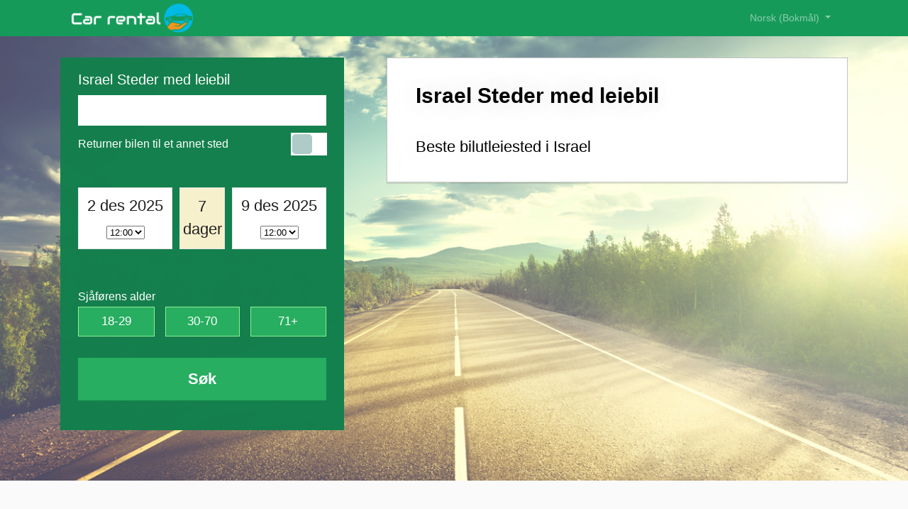

--- FILE ---
content_type: text/html; charset=UTF-8
request_url: https://greencar.rentals/leiebil/israel
body_size: 6668
content:

<!DOCTYPE html>
<html lang="no">
<head>
    <meta charset="UTF-8">
    <title> leiebil i Israel</title>
    <script src="https://code.jquery.com/jquery-3.5.1.slim.min.js"
            integrity="sha384-DfXdz2htPH0lsSSs5nCTpuj/zy4C+OGpamoFVy38MVBnE+IbbVYUew+OrCXaRkfj"
            crossorigin="anonymous"></script>
    <script src="https://stackpath.bootstrapcdn.com/bootstrap/4.5.2/js/bootstrap.min.js"
            integrity="sha384-B4gt1jrGC7Jh4AgTPSdUtOBvfO8shuf57BaghqFfPlYxofvL8/KUEfYiJOMMV+rV"
            crossorigin="anonymous"></script>
            <link rel="stylesheet" href="https://stackpath.bootstrapcdn.com/bootstrap/4.5.2/css/bootstrap.min.css"
              integrity="sha384-JcKb8q3iqJ61gNV9KGb8thSsNjpSL0n8PARn9HuZOnIxN0hoP+VmmDGMN5t9UJ0Z"
              crossorigin="anonymous">
        <link rel="stylesheet" href="/style.css">
        <link href='//fonts.googleapis.com/css?family=Roboto:700,400,300,400italic' rel='stylesheet' type='text/css'>
    <link href="https://fonts.googleapis.com/css?family=Material+Icons|Material+Icons+Outlined" rel="stylesheet">
        <meta name="viewport"
          content="user-scalable=no, initial-scale=1, maximum-scale=1, minimum-scale=1, width=device-width, viewport-fit=contain">
    <!-- Global site tag (gtag.js) - Google Analytics -->
    <script async src="https://www.googletagmanager.com/gtag/js?id=UA-191124435-1"></script>
    <script>
        window.dataLayer = window.dataLayer || [];
        function gtag(){dataLayer.push(arguments);}
        gtag('js', new Date());

        gtag('config', 'UA-191124435-1');
    </script>
</head>
<body>
<div class="nav-container">
    <div class="container">
        <nav class="navbar navbar-expand-lg navbar-dark bg-primary">
            <a class="navbar-brand" href="/leiebil/" style="font-size: 28px;margin-top: -7px; font-weight: bold;">
                <img height="45" src="/images/logo.png">
            </a>
            <button class="navbar-toggler" type="button" data-toggle="collapse" data-target="#navbarSupportedContent"
                    aria-controls="navbarSupportedContent" aria-expanded="false" aria-label="Toggle navigation">
                <span class="navbar-toggler-icon"></span>
            </button>
            <div class="collapse navbar-collapse" id="navbarNavDropdown">
                <ul class="navbar-nav ml-auto">
                    <li class="nav-item dropdown">
                        <a class="nav-link dropdown-toggle" href="#" id="navbarDropdownMenuLink" data-toggle="dropdown"
                           aria-haspopup="true" aria-expanded="false">
                            Norsk (Bokmål)
                        </a>
                        <div class="dropdown-menu dropdown-menu-right" aria-labelledby="navbarDropdownMenuLink">
                                                                                                                        <a class="dropdown-item" href="/rental-mobil/israel">Bahasa Indonesia</a>
                                                                                            <a class="dropdown-item" href="/kereta-sewa/israel">Bahasa Melayu</a>
                                                                                            <a class="dropdown-item" href="/leiebil/israel">Norsk (Bokmål)</a>
                                                                                            <a class="dropdown-item" href="/billeje/israel">Dansk</a>
                                                                                            <a class="dropdown-item" href="/mietwagen/israel">Deutsch</a>
                                                                                            <a class="dropdown-item" href="/autorent/israel">Eesti</a>
                                                                                            <a class="dropdown-item" href="/car-rental/israel">English</a>
                                                                                            <a class="dropdown-item" href="/alquiler-coches/israel">Español</a>
                                                                                            <a class="dropdown-item" href="/location-de-voiture/israel">Français</a>
                                                                                            <a class="dropdown-item" href="/najam-auta/israel">Hrvatski</a>
                                                                                            <a class="dropdown-item" href="/noleggio-auto/israel">Italiano</a>
                                                                                            <a class="dropdown-item" href="/auto-noma/israel">latviešu</a>
                                                                                            <a class="dropdown-item" href="/auto-nuoma/israel">Lietuvių</a>
                                                                                            <a class="dropdown-item" href="/autoberles/israel">Magyar</a>
                                                                                            <a class="dropdown-item" href="/autohuur/israel">Nederlands</a>
                                                                                            <a class="dropdown-item" href="/wypozyczalnia-samochodow/israel">Polski</a>
                                                                                            <a class="dropdown-item" href="/aluguer-de-carros/israel">Português</a>
                                                                                            <a class="dropdown-item" href="/aluguel-de-carros/israel">Português do Brasil</a>
                                                                                            <a class="dropdown-item" href="/inchirieri-auto/israel">Română</a>
                                                                                            <a class="dropdown-item" href="/autonvuokraus/israel">Suomi</a>
                                                                                            <a class="dropdown-item" href="/hyrbil/israel">Svenska</a>
                                                                                            <a class="dropdown-item" href="/thue-xe/israel">Tiếng Việt</a>
                                                                                            <a class="dropdown-item" href="/oto-kiralama/israel">Türkçe</a>
                                                                                            <a class="dropdown-item" href="/bilaleiga/israel">Íslenska</a>
                                                                                            <a class="dropdown-item" href="/pujcovna-aut/israel">Čeština</a>
                                                                                            <a class="dropdown-item" href="/enoikiaseis-aytokiniton/israel">Ελληνικά</a>
                                                                                            <a class="dropdown-item" href="/koli-pod-naem/israel">Български</a>
                                                                                            <a class="dropdown-item" href="/arenda-avto/israel">Русский</a>
                                                                                            <a class="dropdown-item" href="/ar/israel">العربية</a>
                                                                                            <a class="dropdown-item" href="/rth-chea/israel">ไทย</a>
                                                                                            <a class="dropdown-item" href="/rentacar/israel">日本語</a>
                                                                                            <a class="dropdown-item" href="/zuche/israel">简体中文</a>
                                                                                            <a class="dropdown-item" href="/korean/israel">한국어</a>
                                                    </div>
                    </li>
                </ul>
            </div>
        </nav>
    </div>
</div>

    <div class="jumbotron ">
        <div class="jumbotron-wrapper">
            <div class="container">

                <div class="form-wrapper clearfix">
                    <iframe id="mobile-search-form" style="border: none;"
                            src="/leiebil/form/" width="400" height="525"></iframe>
                    <script>
                        (function () {
                            var iframe = document.getElementById('mobile-search-form').contentWindow
                            var initDone = false;
                            
                            iframe.addEventListener('init', function (event) {
                                if (!initDone) {
                                    initDone = true;
                                    iframe.myApp.asForm = true;
                                    iframe.myApp.selection.startLocation.initialLabel = "Israel  Steder med leiebil"
                                    iframe.myApp.urlPrefix = "/leiebil/form";

                                                                    }
                            });
                        })()
                    </script>

                    <div class="header-image" style="height: 100px">

                    </div>
                </div>

                <div class="right">
                    <div class="white-block">
                        <h1>Israel  Steder med leiebil</h1>
                        <h2>Beste bilutleiested i Israel</h2>
                    </div>
                </div>
            </div>
        </div>
    </div>
<main role="main">
    <div class="container-lg">
            Beste bilutleiested i Israel        <h3>
        Beste byer for leiebil i Israel        <a href="/leiebil/israel/cities">
            se alle bilutleiesteder i Israel        </a>
    </h3>
    


<div class="row white-block list-locations-block">
            <div class="col-md-3">
                                            <div class="text-truncate">
                    <span class="icon">
                                                    <span class="material-icons">location_on</span>
                                                                    </span>

                    <a href="/leiebil/israel-tel-aviv"title="Leiebil i Tel Aviv">
                        Tel Aviv
                    </a>

                </div>
                                                            <div class="text-truncate">
                    <span class="icon">
                                                    <span class="material-icons">location_on</span>
                                                                    </span>

                    <a href="/leiebil/israel-haifa"title="Leiebil i Haifa">
                        Haifa
                    </a>

                </div>
                                                            <div class="text-truncate">
                    <span class="icon">
                                                    <span class="material-icons">location_on</span>
                                                                    </span>

                    <a href="/leiebil/israel-jerusalem"title="Leiebil i Jerusalem">
                        Jerusalem
                    </a>

                </div>
                                                            <div class="text-truncate">
                    <span class="icon">
                                                    <span class="material-icons">location_on</span>
                                                                    </span>

                    <a href="/leiebil/israel-netanya"title="Leiebil i Netanya">
                        Netanya
                    </a>

                </div>
                                                            <div class="text-truncate">
                    <span class="icon">
                                                    <span class="material-icons">location_on</span>
                                                                    </span>

                    <a href="/leiebil/israel-beersheba"title="Leiebil i Beersheba">
                        Beersheba
                    </a>

                </div>
                                    </div>
            <div class="col-md-3">
                                            <div class="text-truncate">
                    <span class="icon">
                                                    <span class="material-icons">location_on</span>
                                                                    </span>

                    <a href="/leiebil/israel-eilat"title="Leiebil i Eilat">
                        Eilat
                    </a>

                </div>
                                                            <div class="text-truncate">
                    <span class="icon">
                                                    <span class="material-icons">location_on</span>
                                                                    </span>

                    <a href="/leiebil/israel-ashdod"title="Leiebil i Ashdod">
                        Ashdod
                    </a>

                </div>
                                                            <div class="text-truncate">
                    <span class="icon">
                                                    <span class="material-icons">location_on</span>
                                                                    </span>

                    <a href="/leiebil/israel-bene-beraq"title="Leiebil i Bnei Brak">
                        Bnei Brak
                    </a>

                </div>
                                                            <div class="text-truncate">
                    <span class="icon">
                                                    <span class="material-icons">location_on</span>
                                                                    </span>

                    <a href="/leiebil/israel-herzliyya"title="Leiebil i Herzliya">
                        Herzliya
                    </a>

                </div>
                                                            <div class="text-truncate">
                    <span class="icon">
                                                    <span class="material-icons">location_on</span>
                                                                    </span>

                    <a href="/leiebil/israel-tiberias"title="Leiebil i Tiberias">
                        Tiberias
                    </a>

                </div>
                                    </div>
            <div class="col-md-3">
                                            <div class="text-truncate">
                    <span class="icon">
                                                    <span class="material-icons">location_on</span>
                                                                    </span>

                    <a href="/leiebil/israel-petah-tikva"title="Leiebil i Petah Tiqwa">
                        Petah Tiqwa
                    </a>

                </div>
                                                            <div class="text-truncate">
                    <span class="icon">
                                                    <span class="material-icons">location_on</span>
                                                                    </span>

                    <a href="/leiebil/israel-rishon-leziyyon"title="Leiebil i Rishon LeẔiyyon">
                        Rishon LeẔiyyon
                    </a>

                </div>
                                                            <div class="text-truncate">
                    <span class="icon">
                                                    <span class="material-icons">location_on</span>
                                                                    </span>

                    <a href="/leiebil/israel-bet-shemesh"title="Leiebil i Beit Shemesh">
                        Beit Shemesh
                    </a>

                </div>
                                                            <div class="text-truncate">
                    <span class="icon">
                                                    <span class="material-icons">location_on</span>
                                                                    </span>

                    <a href="/leiebil/israel-holon"title="Leiebil i Holon">
                        Holon
                    </a>

                </div>
                                                            <div class="text-truncate">
                    <span class="icon">
                                                    <span class="material-icons">location_on</span>
                                                                    </span>

                    <a href="/leiebil/israel-qiryat-shemona"title="Leiebil i Qiryat Shemona">
                        Qiryat Shemona
                    </a>

                </div>
                                    </div>
            <div class="col-md-3">
                                            <div class="text-truncate">
                    <span class="icon">
                                                    <span class="material-icons">location_on</span>
                                                                    </span>

                    <a href="/leiebil/israel-nahariyya"title="Leiebil i Nahariya">
                        Nahariya
                    </a>

                </div>
                                                            <div class="text-truncate">
                    <span class="icon">
                                                    <span class="material-icons">location_on</span>
                                                                    </span>

                    <a href="/leiebil/israel-ness-ziona"title="Leiebil i Ness Ziona">
                        Ness Ziona
                    </a>

                </div>
                                                            <div class="text-truncate">
                    <span class="icon">
                                                    <span class="material-icons">location_on</span>
                                                                    </span>

                    <a href="/leiebil/israel-kfar-saba"title="Leiebil i Kfar Saba">
                        Kfar Saba
                    </a>

                </div>
                                                                </div>
    
</div>


        <div class="mb-3"></div>

            <h3>
            Mest populære leiebil steder på flyplasser            <a href="/leiebil/israel/airports">
                se alle flyplasser i Israel            </a>
        </h3>
        


<div class="row white-block list-locations-block">
            <div class="col-md-3">
                                            <div class="text-truncate">
                    <span class="icon">
                                                                                                            <span class="material-icons">local_airport</span>
                                                                                                                                                            </span>

                    <a href="/leiebil/israel-tel-aviv-airport-ben-gurion-tlv"title="Leiebil Tel Aviv - Ben Gurion Flyplassen">
                        Tel Aviv - Ben Gurion Flyplassen
                    </a>

                </div>
                                    </div>
            <div class="col-md-3">
                                            <div class="text-truncate">
                    <span class="icon">
                                                                                                            <span class="material-icons">local_airport</span>
                                                                                                                                                            </span>

                    <a href="/leiebil/israel-tel-aviv-sde-dov-airport-sdv"title="Leiebil Tel Aviv - Sde Dov - Lufthavn">
                        Tel Aviv - Sde Dov - Lufthavn
                    </a>

                </div>
                                    </div>
            <div class="col-md-3">
                                            <div class="text-truncate">
                    <span class="icon">
                                                                                                            <span class="material-icons">local_airport</span>
                                                                                                                                                            </span>

                    <a href="/leiebil/israel-eilat-airport-eth"title="Leiebil Eilat - Lufthavn">
                        Eilat - Lufthavn
                    </a>

                </div>
                                    </div>
            <div class="col-md-3">
                                            <div class="text-truncate">
                    <span class="icon">
                                                                                                            <span class="material-icons">local_airport</span>
                                                                                                                                                            </span>

                    <a href="/leiebil/israel-ovda-airport-shuttle-to-eilat-vda"title="Leiebil Ovda Airport - Shuttle To Eilat">
                        Ovda Airport - Shuttle To Eilat
                    </a>

                </div>
                                    </div>
    
</div>


        <div class="mb-3"></div>
    
    
                <h3>Andre populære søk i Israel</h3>
            <div class="row white-block white-block-wide">
        <div class="col-md-6">
            <ul class="list-group list-group-flush">
                                    <li class="list-group-item">
                        <a href="/leiebil/israel/group/suv">Utleie av SUV</a>
                    </li>
                                    <li class="list-group-item">
                        <a href="/leiebil/israel/group/exotic">Eksotisk Leiebil</a>
                    </li>
                                    <li class="list-group-item">
                        <a href="/leiebil/israel/group/luxury">Luksus Leiebil</a>
                    </li>
                                    <li class="list-group-item">
                        <a href="/leiebil/israel/group/van">Utleie av VAN (7,8,9,10 &amp; 12 seter)</a>
                    </li>
                            </ul>
        </div>
        <div class="col-md-6">
            <ul class="list-group list-group-flush">
                            </ul>
        </div>
    </div>
    

            <h3>
            Populære bilutleiefirmaer            <a href="/leiebil/israel/companies">
                se alle Israel bilutleiefirmaer            </a>
        </h3>
        
<div class="row">
            <div class="col-md-3 col-6 text-truncate  mb-2">
            <a href="/leiebil/israel/companies/sixt"
               class="white-block text-center align-middle"
               style="font-weight: 500; height: 100%; display: block">
                <img style="max-width: 100px" src="/images/suppliers/h60/sixt.png">
                <div class="mt-2">SIXT</div>
            </a>
        </div>
            <div class="col-md-3 col-6 text-truncate  mb-2">
            <a href="/leiebil/israel/companies/europcar"
               class="white-block text-center align-middle"
               style="font-weight: 500; height: 100%; display: block">
                <img style="max-width: 100px" src="/images/suppliers/h60/europcar.png">
                <div class="mt-2">EUROPCAR</div>
            </a>
        </div>
            <div class="col-md-3 col-6 text-truncate  mb-2">
            <a href="/leiebil/israel/companies/avis"
               class="white-block text-center align-middle"
               style="font-weight: 500; height: 100%; display: block">
                <img style="max-width: 100px" src="/images/suppliers/h60/avis.png">
                <div class="mt-2">AVIS</div>
            </a>
        </div>
            <div class="col-md-3 col-6 text-truncate  mb-2">
            <a href="/leiebil/israel/companies/hertz"
               class="white-block text-center align-middle"
               style="font-weight: 500; height: 100%; display: block">
                <img style="max-width: 100px" src="/images/suppliers/h60/hertz.png">
                <div class="mt-2">HERTZ</div>
            </a>
        </div>
            <div class="col-md-3 col-6 text-truncate  mb-2">
            <a href="/leiebil/israel/companies/budget"
               class="white-block text-center align-middle"
               style="font-weight: 500; height: 100%; display: block">
                <img style="max-width: 100px" src="/images/suppliers/h60/budget.png">
                <div class="mt-2">BUDGET</div>
            </a>
        </div>
            <div class="col-md-3 col-6 text-truncate  mb-2">
            <a href="/leiebil/israel/companies/cal-auto"
               class="white-block text-center align-middle"
               style="font-weight: 500; height: 100%; display: block">
                <img style="max-width: 100px" src="/images/suppliers/h60/cal_auto.png">
                <div class="mt-2">CAL AUTO</div>
            </a>
        </div>
            <div class="col-md-3 col-6 text-truncate  mb-2">
            <a href="/leiebil/israel/companies/dollar-thrifty"
               class="white-block text-center align-middle"
               style="font-weight: 500; height: 100%; display: block">
                <img style="max-width: 100px" src="/images/suppliers/h60/dollar1.png">
                <div class="mt-2">DOLLAR THRIFTY</div>
            </a>
        </div>
            <div class="col-md-3 col-6 text-truncate  mb-2">
            <a href="/leiebil/israel/companies/enterprise"
               class="white-block text-center align-middle"
               style="font-weight: 500; height: 100%; display: block">
                <img style="max-width: 100px" src="/images/suppliers/h60/enterprise.png">
                <div class="mt-2">ENTERPRISE</div>
            </a>
        </div>
            <div class="col-md-3 col-6 text-truncate  mb-2">
            <a href="/leiebil/israel/companies/international"
               class="white-block text-center align-middle"
               style="font-weight: 500; height: 100%; display: block">
                <img style="max-width: 100px" src="/images/suppliers/h60/internationalsupplier.png">
                <div class="mt-2">INTERNATIONAL</div>
            </a>
        </div>
            <div class="col-md-3 col-6 text-truncate  mb-2">
            <a href="/leiebil/israel/companies/thrifty"
               class="white-block text-center align-middle"
               style="font-weight: 500; height: 100%; display: block">
                <img style="max-width: 100px" src="/images/suppliers/h60/thrifty.png">
                <div class="mt-2">THRIFTY</div>
            </a>
        </div>
            <div class="col-md-3 col-6 text-truncate  mb-2">
            <a href="/leiebil/israel/companies/alamo"
               class="white-block text-center align-middle"
               style="font-weight: 500; height: 100%; display: block">
                <img style="max-width: 100px" src="/images/suppliers/h60/alamo.png">
                <div class="mt-2">ALAMO</div>
            </a>
        </div>
            <div class="col-md-3 col-6 text-truncate  mb-2">
            <a href="/leiebil/israel/companies/dollar"
               class="white-block text-center align-middle"
               style="font-weight: 500; height: 100%; display: block">
                <img style="max-width: 100px" src="/images/suppliers/h60/dollar.png">
                <div class="mt-2">DOLLAR</div>
            </a>
        </div>
    </div>
    
    <h3>
        Billig leiebil  i Israel    </h3>

    <div>
            <div class="car-block">
        <h4> Mini</h4>
        <div class="row row-cols-1 row-cols-md-3 ">
                            <div class="col">
                    <div class="card card-auto">
                        <div class="auto-title">
                            Chevrolet Spark
                            <div style="float: right">
                                <img alt="ENTERPRISE" loading="lazy" style="max-height: 30px"
                                     src="/images/suppliers/h60/enterprise.png">
                            </div>
                        </div>
                        <div class="row row-cols-2 auto-info">
                            <div class="col">
                                <img loading="lazy" src="/images/cars/chevrolet_spark_big.jpg" style="max-width: 200px" class="card-img-top" alt="Chevrolet Spark">
                            </div>
                            <div class="col">
                                <div>
                                    4 plasser |
                                    2 vesker
                                </div>
                                <div class="checked">
                                                                            Manuell girkasse
                                                                    </div>

                                                                    <div class="checked">
                                        Aircondition
                                    </div>
                                                            </div>
                        </div>
                        <div class="row">
                            <div class="col-5 auto-price">
                                7
                                <small>USD/dag </small>
                            </div>

                        </div>
                    </div>
                </div>
                            <div class="col">
                    <div class="card card-auto">
                        <div class="auto-title">
                            Suzuki Alto
                            <div style="float: right">
                                <img alt="BUDGET" loading="lazy" style="max-height: 30px"
                                     src="/images/suppliers/h60/budget.png">
                            </div>
                        </div>
                        <div class="row row-cols-2 auto-info">
                            <div class="col">
                                <img loading="lazy" src="/images/cars/suzuki_alto_big.jpg" style="max-width: 200px" class="card-img-top" alt="Suzuki Alto">
                            </div>
                            <div class="col">
                                <div>
                                    4 plasser |
                                    2 vesker
                                </div>
                                <div class="checked">
                                                                            Manuell girkasse
                                                                    </div>

                                                                    <div class="checked">
                                        Aircondition
                                    </div>
                                                            </div>
                        </div>
                        <div class="row">
                            <div class="col-5 auto-price">
                                10
                                <small>USD/dag </small>
                            </div>

                        </div>
                    </div>
                </div>
                            <div class="col">
                    <div class="card card-auto">
                        <div class="auto-title">
                            Peugeot 107
                            <div style="float: right">
                                <img alt="SIXT" loading="lazy" style="max-height: 30px"
                                     src="/images/suppliers/h60/sixt.png">
                            </div>
                        </div>
                        <div class="row row-cols-2 auto-info">
                            <div class="col">
                                <img loading="lazy" src="/images/cars/peugeot_107_big.jpg" style="max-width: 200px" class="card-img-top" alt="Peugeot 107">
                            </div>
                            <div class="col">
                                <div>
                                    4 plasser |
                                    2 vesker
                                </div>
                                <div class="checked">
                                                                            Automatisk girkasse
                                                                    </div>

                                                                    <div class="checked">
                                        Aircondition
                                    </div>
                                                            </div>
                        </div>
                        <div class="row">
                            <div class="col-5 auto-price">
                                11
                                <small>USD/dag </small>
                            </div>

                        </div>
                    </div>
                </div>
                    </div>
    </div>
    <div class="car-block">
        <h4> Økonomi</h4>
        <div class="row row-cols-1 row-cols-md-3 ">
                            <div class="col">
                    <div class="card card-auto">
                        <div class="auto-title">
                            Nissan Micra
                            <div style="float: right">
                                <img alt="BUDGET" loading="lazy" style="max-height: 30px"
                                     src="/images/suppliers/h60/budget.png">
                            </div>
                        </div>
                        <div class="row row-cols-2 auto-info">
                            <div class="col">
                                <img loading="lazy" src="/images/cars/nissan_micra_big.jpg" style="max-width: 200px" class="card-img-top" alt="Nissan Micra">
                            </div>
                            <div class="col">
                                <div>
                                    5 plasser |
                                    2 vesker
                                </div>
                                <div class="checked">
                                                                            Manuell girkasse
                                                                    </div>

                                                                    <div class="checked">
                                        Aircondition
                                    </div>
                                                            </div>
                        </div>
                        <div class="row">
                            <div class="col-5 auto-price">
                                7
                                <small>USD/dag </small>
                            </div>

                        </div>
                    </div>
                </div>
                            <div class="col">
                    <div class="card card-auto">
                        <div class="auto-title">
                            Hyundai i20
                            <div style="float: right">
                                <img alt="SIXT" loading="lazy" style="max-height: 30px"
                                     src="/images/suppliers/h60/sixt.png">
                            </div>
                        </div>
                        <div class="row row-cols-2 auto-info">
                            <div class="col">
                                <img loading="lazy" src="/images/cars/hyundai_i20_big.jpg" style="max-width: 200px" class="card-img-top" alt="Hyundai i20">
                            </div>
                            <div class="col">
                                <div>
                                    5 plasser |
                                    2 vesker
                                </div>
                                <div class="checked">
                                                                            Automatisk girkasse
                                                                    </div>

                                                                    <div class="checked">
                                        Aircondition
                                    </div>
                                                            </div>
                        </div>
                        <div class="row">
                            <div class="col-5 auto-price">
                                9
                                <small>USD/dag </small>
                            </div>

                        </div>
                    </div>
                </div>
                            <div class="col">
                    <div class="card card-auto">
                        <div class="auto-title">
                            Kia Rio
                            <div style="float: right">
                                <img alt="ALAMO" loading="lazy" style="max-height: 30px"
                                     src="/images/suppliers/h60/alamo.png">
                            </div>
                        </div>
                        <div class="row row-cols-2 auto-info">
                            <div class="col">
                                <img loading="lazy" src="/images/cars/kia_rio_big.jpg" style="max-width: 200px" class="card-img-top" alt="Kia Rio">
                            </div>
                            <div class="col">
                                <div>
                                    5 plasser |
                                    2 vesker
                                </div>
                                <div class="checked">
                                                                            Automatisk girkasse
                                                                    </div>

                                                                    <div class="checked">
                                        Aircondition
                                    </div>
                                                            </div>
                        </div>
                        <div class="row">
                            <div class="col-5 auto-price">
                                9
                                <small>USD/dag </small>
                            </div>

                        </div>
                    </div>
                </div>
                    </div>
    </div>
    <div class="car-block">
        <h4> Kompakt</h4>
        <div class="row row-cols-1 row-cols-md-3 ">
                            <div class="col">
                    <div class="card card-auto">
                        <div class="auto-title">
                            Subaru Impreza
                            <div style="float: right">
                                <img alt="THRIFTY" loading="lazy" style="max-height: 30px"
                                     src="/images/suppliers/h60/thrifty.png">
                            </div>
                        </div>
                        <div class="row row-cols-2 auto-info">
                            <div class="col">
                                <img loading="lazy" src="/images/cars/subaru_impreza_big.jpg" style="max-width: 200px" class="card-img-top" alt="Subaru Impreza">
                            </div>
                            <div class="col">
                                <div>
                                    5 plasser |
                                    3 vesker
                                </div>
                                <div class="checked">
                                                                            Automatisk girkasse
                                                                    </div>

                                                                    <div class="checked">
                                        Aircondition
                                    </div>
                                                            </div>
                        </div>
                        <div class="row">
                            <div class="col-5 auto-price">
                                11
                                <small>USD/dag </small>
                            </div>

                        </div>
                    </div>
                </div>
                            <div class="col">
                    <div class="card card-auto">
                        <div class="auto-title">
                            Toyota Corolla
                            <div style="float: right">
                                <img alt="AVIS" loading="lazy" style="max-height: 30px"
                                     src="/images/suppliers/h60/avis.png">
                            </div>
                        </div>
                        <div class="row row-cols-2 auto-info">
                            <div class="col">
                                <img loading="lazy" src="/images/cars/toyota_corolla_big.jpg" style="max-width: 200px" class="card-img-top" alt="Toyota Corolla">
                            </div>
                            <div class="col">
                                <div>
                                    5 plasser |
                                    3 vesker
                                </div>
                                <div class="checked">
                                                                            Automatisk girkasse
                                                                    </div>

                                                                    <div class="checked">
                                        Aircondition
                                    </div>
                                                            </div>
                        </div>
                        <div class="row">
                            <div class="col-5 auto-price">
                                16
                                <small>USD/dag </small>
                            </div>

                        </div>
                    </div>
                </div>
                            <div class="col">
                    <div class="card card-auto">
                        <div class="auto-title">
                            Mazda 3
                            <div style="float: right">
                                <img alt="CAL AUTO" loading="lazy" style="max-height: 30px"
                                     src="/images/suppliers/h60/cal_auto.png">
                            </div>
                        </div>
                        <div class="row row-cols-2 auto-info">
                            <div class="col">
                                <img loading="lazy" src="/images/cars/mazda_3_big.jpg" style="max-width: 200px" class="card-img-top" alt="Mazda 3">
                            </div>
                            <div class="col">
                                <div>
                                    5 plasser |
                                    3 vesker
                                </div>
                                <div class="checked">
                                                                            Automatisk girkasse
                                                                    </div>

                                                                    <div class="checked">
                                        Aircondition
                                    </div>
                                                            </div>
                        </div>
                        <div class="row">
                            <div class="col-5 auto-price">
                                17
                                <small>USD/dag </small>
                            </div>

                        </div>
                    </div>
                </div>
                    </div>
    </div>
    <div class="car-block">
        <h4> Middels</h4>
        <div class="row row-cols-1 row-cols-md-3 ">
                            <div class="col">
                    <div class="card card-auto">
                        <div class="auto-title">
                            Mitsubishi Lancer
                            <div style="float: right">
                                <img alt="SIXT" loading="lazy" style="max-height: 30px"
                                     src="/images/suppliers/h60/sixt.png">
                            </div>
                        </div>
                        <div class="row row-cols-2 auto-info">
                            <div class="col">
                                <img loading="lazy" src="/images/cars/mitsubishi_lancer_big.jpg" style="max-width: 200px" class="card-img-top" alt="Mitsubishi Lancer">
                            </div>
                            <div class="col">
                                <div>
                                    5 plasser |
                                    4 vesker
                                </div>
                                <div class="checked">
                                                                            Automatisk girkasse
                                                                    </div>

                                                                    <div class="checked">
                                        Aircondition
                                    </div>
                                                            </div>
                        </div>
                        <div class="row">
                            <div class="col-5 auto-price">
                                14
                                <small>USD/dag </small>
                            </div>

                        </div>
                    </div>
                </div>
                            <div class="col">
                    <div class="card card-auto">
                        <div class="auto-title">
                            Hyundai i25 Accent
                            <div style="float: right">
                                <img alt="BUDGET" loading="lazy" style="max-height: 30px"
                                     src="/images/suppliers/h60/budget.png">
                            </div>
                        </div>
                        <div class="row row-cols-2 auto-info">
                            <div class="col">
                                <img loading="lazy" src="/images/cars/hyundai_accent_big.jpg" style="max-width: 200px" class="card-img-top" alt="Hyundai i25 Accent">
                            </div>
                            <div class="col">
                                <div>
                                    5 plasser |
                                    4 vesker
                                </div>
                                <div class="checked">
                                                                            Automatisk girkasse
                                                                    </div>

                                                                    <div class="checked">
                                        Aircondition
                                    </div>
                                                            </div>
                        </div>
                        <div class="row">
                            <div class="col-5 auto-price">
                                14
                                <small>USD/dag </small>
                            </div>

                        </div>
                    </div>
                </div>
                            <div class="col">
                    <div class="card card-auto">
                        <div class="auto-title">
                            Fiat Tipo
                            <div style="float: right">
                                <img alt="CAL AUTO" loading="lazy" style="max-height: 30px"
                                     src="/images/suppliers/h60/cal_auto.png">
                            </div>
                        </div>
                        <div class="row row-cols-2 auto-info">
                            <div class="col">
                                <img loading="lazy" src="/images/cars/fiat_tipo_big.jpg" style="max-width: 200px" class="card-img-top" alt="Fiat Tipo">
                            </div>
                            <div class="col">
                                <div>
                                    5 plasser |
                                    4 vesker
                                </div>
                                <div class="checked">
                                                                            Automatisk girkasse
                                                                    </div>

                                                                    <div class="checked">
                                        Aircondition
                                    </div>
                                                            </div>
                        </div>
                        <div class="row">
                            <div class="col-5 auto-price">
                                17
                                <small>USD/dag </small>
                            </div>

                        </div>
                    </div>
                </div>
                    </div>
    </div>
    <div class="car-block">
        <h4> Standard</h4>
        <div class="row row-cols-1 row-cols-md-3 ">
                            <div class="col">
                    <div class="card card-auto">
                        <div class="auto-title">
                            Mazda 6
                            <div style="float: right">
                                <img alt="SIXT" loading="lazy" style="max-height: 30px"
                                     src="/images/suppliers/h60/sixt.png">
                            </div>
                        </div>
                        <div class="row row-cols-2 auto-info">
                            <div class="col">
                                <img loading="lazy" src="/images/cars/mazda_6_big.jpg" style="max-width: 200px" class="card-img-top" alt="Mazda 6">
                            </div>
                            <div class="col">
                                <div>
                                    5 plasser |
                                    5 vesker
                                </div>
                                <div class="checked">
                                                                            Automatisk girkasse
                                                                    </div>

                                                                    <div class="checked">
                                        Aircondition
                                    </div>
                                                            </div>
                        </div>
                        <div class="row">
                            <div class="col-5 auto-price">
                                25
                                <small>USD/dag </small>
                            </div>

                        </div>
                    </div>
                </div>
                            <div class="col">
                    <div class="card card-auto">
                        <div class="auto-title">
                            Mazda 3
                            <div style="float: right">
                                <img alt="BUDGET" loading="lazy" style="max-height: 30px"
                                     src="/images/suppliers/h60/budget.png">
                            </div>
                        </div>
                        <div class="row row-cols-2 auto-info">
                            <div class="col">
                                <img loading="lazy" src="/images/cars/mazda_3_big.jpg" style="max-width: 200px" class="card-img-top" alt="Mazda 3">
                            </div>
                            <div class="col">
                                <div>
                                    5 plasser |
                                    5 vesker
                                </div>
                                <div class="checked">
                                                                            Automatisk girkasse
                                                                    </div>

                                                                    <div class="checked">
                                        Aircondition
                                    </div>
                                                            </div>
                        </div>
                        <div class="row">
                            <div class="col-5 auto-price">
                                28
                                <small>USD/dag </small>
                            </div>

                        </div>
                    </div>
                </div>
                            <div class="col">
                    <div class="card card-auto">
                        <div class="auto-title">
                            Hyundai Sonata
                            <div style="float: right">
                                <img alt="EUROPCAR" loading="lazy" style="max-height: 30px"
                                     src="/images/suppliers/h60/europcar.png">
                            </div>
                        </div>
                        <div class="row row-cols-2 auto-info">
                            <div class="col">
                                <img loading="lazy" src="/images/cars/hyundai_sonata_big.jpg" style="max-width: 200px" class="card-img-top" alt="Hyundai Sonata">
                            </div>
                            <div class="col">
                                <div>
                                    5 plasser |
                                    5 vesker
                                </div>
                                <div class="checked">
                                                                            Automatisk girkasse
                                                                    </div>

                                                                    <div class="checked">
                                        Aircondition
                                    </div>
                                                            </div>
                        </div>
                        <div class="row">
                            <div class="col-5 auto-price">
                                45
                                <small>USD/dag </small>
                            </div>

                        </div>
                    </div>
                </div>
                    </div>
    </div>
    <div class="car-block">
        <h4> Full størrelse</h4>
        <div class="row row-cols-1 row-cols-md-3 ">
                            <div class="col">
                    <div class="card card-auto">
                        <div class="auto-title">
                            Peugeot 301
                            <div style="float: right">
                                <img alt="THRIFTY" loading="lazy" style="max-height: 30px"
                                     src="/images/suppliers/h60/thrifty.png">
                            </div>
                        </div>
                        <div class="row row-cols-2 auto-info">
                            <div class="col">
                                <img loading="lazy" src="/images/cars/peugeot_301_big.jpg" style="max-width: 200px" class="card-img-top" alt="Peugeot 301">
                            </div>
                            <div class="col">
                                <div>
                                    5 plasser |
                                    5 vesker
                                </div>
                                <div class="checked">
                                                                            Automatisk girkasse
                                                                    </div>

                                                                    <div class="checked">
                                        Aircondition
                                    </div>
                                                            </div>
                        </div>
                        <div class="row">
                            <div class="col-5 auto-price">
                                10
                                <small>USD/dag </small>
                            </div>

                        </div>
                    </div>
                </div>
                            <div class="col">
                    <div class="card card-auto">
                        <div class="auto-title">
                            Chevrolet Malibu
                            <div style="float: right">
                                <img alt="HERTZ" loading="lazy" style="max-height: 30px"
                                     src="/images/suppliers/h60/hertz.png">
                            </div>
                        </div>
                        <div class="row row-cols-2 auto-info">
                            <div class="col">
                                <img loading="lazy" src="/images/cars/chevrolet_malibu_big.jpg" style="max-width: 200px" class="card-img-top" alt="Chevrolet Malibu">
                            </div>
                            <div class="col">
                                <div>
                                    5 plasser |
                                    4 vesker
                                </div>
                                <div class="checked">
                                                                            Automatisk girkasse
                                                                    </div>

                                                                    <div class="checked">
                                        Aircondition
                                    </div>
                                                            </div>
                        </div>
                        <div class="row">
                            <div class="col-5 auto-price">
                                60
                                <small>USD/dag </small>
                            </div>

                        </div>
                    </div>
                </div>
                            <div class="col">
                    <div class="card card-auto">
                        <div class="auto-title">
                            Nissan Maxima
                            <div style="float: right">
                                <img alt="EUROPCAR" loading="lazy" style="max-height: 30px"
                                     src="/images/suppliers/h60/europcar.png">
                            </div>
                        </div>
                        <div class="row row-cols-2 auto-info">
                            <div class="col">
                                <img loading="lazy" src="/images/cars/nissan_maxima_big.jpg" style="max-width: 200px" class="card-img-top" alt="Nissan Maxima">
                            </div>
                            <div class="col">
                                <div>
                                    5 plasser |
                                    5 vesker
                                </div>
                                <div class="checked">
                                                                            Automatisk girkasse
                                                                    </div>

                                                                    <div class="checked">
                                        Aircondition
                                    </div>
                                                            </div>
                        </div>
                        <div class="row">
                            <div class="col-5 auto-price">
                                124
                                <small>USD/dag </small>
                            </div>

                        </div>
                    </div>
                </div>
                    </div>
    </div>
    <div class="car-block">
        <h4> Premium</h4>
        <div class="row row-cols-1 row-cols-md-3 ">
                            <div class="col">
                    <div class="card card-auto">
                        <div class="auto-title">
                            Buick Lacrosse
                            <div style="float: right">
                                <img alt="SIXT" loading="lazy" style="max-height: 30px"
                                     src="/images/suppliers/h60/sixt.png">
                            </div>
                        </div>
                        <div class="row row-cols-2 auto-info">
                            <div class="col">
                                <img loading="lazy" src="/images/cars/buick_lacrosse_big.jpg" style="max-width: 200px" class="card-img-top" alt="Buick Lacrosse">
                            </div>
                            <div class="col">
                                <div>
                                    5 plasser |
                                    5 vesker
                                </div>
                                <div class="checked">
                                                                            Automatisk girkasse
                                                                    </div>

                                                                    <div class="checked">
                                        Aircondition
                                    </div>
                                                            </div>
                        </div>
                        <div class="row">
                            <div class="col-5 auto-price">
                                84
                                <small>USD/dag </small>
                            </div>

                        </div>
                    </div>
                </div>
                            <div class="col">
                    <div class="card card-auto">
                        <div class="auto-title">
                            BMW 5 Series
                            <div style="float: right">
                                <img alt="DOLLAR THRIFTY" loading="lazy" style="max-height: 30px"
                                     src="/images/suppliers/h60/dollar1.png">
                            </div>
                        </div>
                        <div class="row row-cols-2 auto-info">
                            <div class="col">
                                <img loading="lazy" src="/images/cars/bmw_5-series_big.jpg" style="max-width: 200px" class="card-img-top" alt="BMW 5 Series">
                            </div>
                            <div class="col">
                                <div>
                                    5 plasser |
                                    5 vesker
                                </div>
                                <div class="checked">
                                                                            Automatisk girkasse
                                                                    </div>

                                                                    <div class="checked">
                                        Aircondition
                                    </div>
                                                            </div>
                        </div>
                        <div class="row">
                            <div class="col-5 auto-price">
                                96
                                <small>USD/dag </small>
                            </div>

                        </div>
                    </div>
                </div>
                            <div class="col">
                    <div class="card card-auto">
                        <div class="auto-title">
                            Audi A6
                            <div style="float: right">
                                <img alt="DOLLAR THRIFTY" loading="lazy" style="max-height: 30px"
                                     src="/images/suppliers/h60/dollar1.png">
                            </div>
                        </div>
                        <div class="row row-cols-2 auto-info">
                            <div class="col">
                                <img loading="lazy" src="/images/cars/audi_a6_big.jpg" style="max-width: 200px" class="card-img-top" alt="Audi A6">
                            </div>
                            <div class="col">
                                <div>
                                    5 plasser |
                                    5 vesker
                                </div>
                                <div class="checked">
                                                                            Automatisk girkasse
                                                                    </div>

                                                                    <div class="checked">
                                        Aircondition
                                    </div>
                                                            </div>
                        </div>
                        <div class="row">
                            <div class="col-5 auto-price">
                                118
                                <small>USD/dag </small>
                            </div>

                        </div>
                    </div>
                </div>
                    </div>
    </div>
    <div class="car-block">
        <h4> Minibuss</h4>
        <div class="row row-cols-1 row-cols-md-3 ">
                            <div class="col">
                    <div class="card card-auto">
                        <div class="auto-title">
                            Hyundai i800
                            <div style="float: right">
                                <img alt="DOLLAR THRIFTY" loading="lazy" style="max-height: 30px"
                                     src="/images/suppliers/h60/dollar1.png">
                            </div>
                        </div>
                        <div class="row row-cols-2 auto-info">
                            <div class="col">
                                <img loading="lazy" src="/images/cars/hyundai_h1_big.jpg" style="max-width: 200px" class="card-img-top" alt="Hyundai i800">
                            </div>
                            <div class="col">
                                <div>
                                    8 plasser |
                                    2 vesker
                                </div>
                                <div class="checked">
                                                                            Manuell girkasse
                                                                    </div>

                                                                    <div class="checked">
                                        Aircondition
                                    </div>
                                                            </div>
                        </div>
                        <div class="row">
                            <div class="col-5 auto-price">
                                94
                                <small>USD/dag </small>
                            </div>

                        </div>
                    </div>
                </div>
                    </div>
    </div>
    <div class="car-block">
        <h4> Stasjonsvogn</h4>
        <div class="row row-cols-1 row-cols-md-3 ">
                            <div class="col">
                    <div class="card card-auto">
                        <div class="auto-title">
                            Ford Focus Estate
                            <div style="float: right">
                                <img alt="CAL AUTO" loading="lazy" style="max-height: 30px"
                                     src="/images/suppliers/h60/cal_auto.png">
                            </div>
                        </div>
                        <div class="row row-cols-2 auto-info">
                            <div class="col">
                                <img loading="lazy" src="/images/cars/ford_focus-estate_big.jpg" style="max-width: 200px" class="card-img-top" alt="Ford Focus Estate">
                            </div>
                            <div class="col">
                                <div>
                                    5 plasser |
                                    5 vesker
                                </div>
                                <div class="checked">
                                                                            Automatisk girkasse
                                                                    </div>

                                                                    <div class="checked">
                                        Aircondition
                                    </div>
                                                            </div>
                        </div>
                        <div class="row">
                            <div class="col-5 auto-price">
                                24
                                <small>USD/dag </small>
                            </div>

                        </div>
                    </div>
                </div>
                            <div class="col">
                    <div class="card card-auto">
                        <div class="auto-title">
                            Seat Leon Estate
                            <div style="float: right">
                                <img alt="EUROPCAR" loading="lazy" style="max-height: 30px"
                                     src="/images/suppliers/h60/europcar.png">
                            </div>
                        </div>
                        <div class="row row-cols-2 auto-info">
                            <div class="col">
                                <img loading="lazy" src="/images/cars/seat_leon-estate_big.jpg" style="max-width: 200px" class="card-img-top" alt="Seat Leon Estate">
                            </div>
                            <div class="col">
                                <div>
                                    5 plasser |
                                    5 vesker
                                </div>
                                <div class="checked">
                                                                            Automatisk girkasse
                                                                    </div>

                                                                    <div class="checked">
                                        Aircondition
                                    </div>
                                                            </div>
                        </div>
                        <div class="row">
                            <div class="col-5 auto-price">
                                28
                                <small>USD/dag </small>
                            </div>

                        </div>
                    </div>
                </div>
                            <div class="col">
                    <div class="card card-auto">
                        <div class="auto-title">
                            Hyundai i30 Estate
                            <div style="float: right">
                                <img alt="AVIS" loading="lazy" style="max-height: 30px"
                                     src="/images/suppliers/h60/avis.png">
                            </div>
                        </div>
                        <div class="row row-cols-2 auto-info">
                            <div class="col">
                                <img loading="lazy" src="/images/cars/hyundai_i30-estate_big.jpg" style="max-width: 200px" class="card-img-top" alt="Hyundai i30 Estate">
                            </div>
                            <div class="col">
                                <div>
                                    5 plasser |
                                    5 vesker
                                </div>
                                <div class="checked">
                                                                            Automatisk girkasse
                                                                    </div>

                                                                    <div class="checked">
                                        Aircondition
                                    </div>
                                                            </div>
                        </div>
                        <div class="row">
                            <div class="col-5 auto-price">
                                29
                                <small>USD/dag </small>
                            </div>

                        </div>
                    </div>
                </div>
                    </div>
    </div>
    <div class="car-block">
        <h4> 5-seters transporttjenester</h4>
        <div class="row row-cols-1 row-cols-md-3 ">
                            <div class="col">
                    <div class="card card-auto">
                        <div class="auto-title">
                            Fiat Doblo
                            <div style="float: right">
                                <img alt="DOLLAR THRIFTY" loading="lazy" style="max-height: 30px"
                                     src="/images/suppliers/h60/dollar1.png">
                            </div>
                        </div>
                        <div class="row row-cols-2 auto-info">
                            <div class="col">
                                <img loading="lazy" src="/images/cars/fiat_doblo_big.jpg" style="max-width: 200px" class="card-img-top" alt="Fiat Doblo">
                            </div>
                            <div class="col">
                                <div>
                                    5 plasser |
                                    2 vesker
                                </div>
                                <div class="checked">
                                                                            Manuell girkasse
                                                                    </div>

                                                                    <div class="checked">
                                        Aircondition
                                    </div>
                                                            </div>
                        </div>
                        <div class="row">
                            <div class="col-5 auto-price">
                                34
                                <small>USD/dag </small>
                            </div>

                        </div>
                    </div>
                </div>
                            <div class="col">
                    <div class="card card-auto">
                        <div class="auto-title">
                            Volkswagen Caddy
                            <div style="float: right">
                                <img alt="EUROPCAR" loading="lazy" style="max-height: 30px"
                                     src="/images/suppliers/h60/europcar.png">
                            </div>
                        </div>
                        <div class="row row-cols-2 auto-info">
                            <div class="col">
                                <img loading="lazy" src="/images/cars/volkswagen_caddy_big.jpg" style="max-width: 200px" class="card-img-top" alt="Volkswagen Caddy">
                            </div>
                            <div class="col">
                                <div>
                                    5 plasser |
                                    4 vesker
                                </div>
                                <div class="checked">
                                                                            Manuell girkasse
                                                                    </div>

                                                                    <div class="checked">
                                        Aircondition
                                    </div>
                                                            </div>
                        </div>
                        <div class="row">
                            <div class="col-5 auto-price">
                                38
                                <small>USD/dag </small>
                            </div>

                        </div>
                    </div>
                </div>
                            <div class="col">
                    <div class="card card-auto">
                        <div class="auto-title">
                            Citroen Berlingo
                            <div style="float: right">
                                <img alt="CAL AUTO" loading="lazy" style="max-height: 30px"
                                     src="/images/suppliers/h60/cal_auto.png">
                            </div>
                        </div>
                        <div class="row row-cols-2 auto-info">
                            <div class="col">
                                <img loading="lazy" src="/images/cars/citroen_berlingo_big.jpg" style="max-width: 200px" class="card-img-top" alt="Citroen Berlingo">
                            </div>
                            <div class="col">
                                <div>
                                    5 plasser |
                                    3 vesker
                                </div>
                                <div class="checked">
                                                                            Manuell girkasse
                                                                    </div>

                                                                    <div class="checked">
                                        Aircondition
                                    </div>
                                                            </div>
                        </div>
                        <div class="row">
                            <div class="col-5 auto-price">
                                58
                                <small>USD/dag </small>
                            </div>

                        </div>
                    </div>
                </div>
                    </div>
    </div>
    <div class="car-block">
        <h4> 7-seters transporttjenester</h4>
        <div class="row row-cols-1 row-cols-md-3 ">
                            <div class="col">
                    <div class="card card-auto">
                        <div class="auto-title">
                            Mazda 5
                            <div style="float: right">
                                <img alt="CAL AUTO" loading="lazy" style="max-height: 30px"
                                     src="/images/suppliers/h60/cal_auto.png">
                            </div>
                        </div>
                        <div class="row row-cols-2 auto-info">
                            <div class="col">
                                <img loading="lazy" src="/images/cars/mazda_5_big.jpg" style="max-width: 200px" class="card-img-top" alt="Mazda 5">
                            </div>
                            <div class="col">
                                <div>
                                    7 plasser |
                                    1 vesker
                                </div>
                                <div class="checked">
                                                                            Automatisk girkasse
                                                                    </div>

                                                                    <div class="checked">
                                        Aircondition
                                    </div>
                                                            </div>
                        </div>
                        <div class="row">
                            <div class="col-5 auto-price">
                                41
                                <small>USD/dag </small>
                            </div>

                        </div>
                    </div>
                </div>
                            <div class="col">
                    <div class="card card-auto">
                        <div class="auto-title">
                            Opel Zafira
                            <div style="float: right">
                                <img alt="SIXT" loading="lazy" style="max-height: 30px"
                                     src="/images/suppliers/h60/sixt.png">
                            </div>
                        </div>
                        <div class="row row-cols-2 auto-info">
                            <div class="col">
                                <img loading="lazy" src="/images/cars/opel_zafira_big.jpg" style="max-width: 200px" class="card-img-top" alt="Opel Zafira">
                            </div>
                            <div class="col">
                                <div>
                                    7 plasser |
                                    1 vesker
                                </div>
                                <div class="checked">
                                                                            Automatisk girkasse
                                                                    </div>

                                                                    <div class="checked">
                                        Aircondition
                                    </div>
                                                            </div>
                        </div>
                        <div class="row">
                            <div class="col-5 auto-price">
                                50
                                <small>USD/dag </small>
                            </div>

                        </div>
                    </div>
                </div>
                            <div class="col">
                    <div class="card card-auto">
                        <div class="auto-title">
                            Kia Carnival
                            <div style="float: right">
                                <img alt="SIXT" loading="lazy" style="max-height: 30px"
                                     src="/images/suppliers/h60/sixt.png">
                            </div>
                        </div>
                        <div class="row row-cols-2 auto-info">
                            <div class="col">
                                <img loading="lazy" src="/images/cars/kia_carnival_big.jpg" style="max-width: 200px" class="card-img-top" alt="Kia Carnival">
                            </div>
                            <div class="col">
                                <div>
                                    7 plasser |
                                    1 vesker
                                </div>
                                <div class="checked">
                                                                            Automatisk girkasse
                                                                    </div>

                                                                    <div class="checked">
                                        Aircondition
                                    </div>
                                                            </div>
                        </div>
                        <div class="row">
                            <div class="col-5 auto-price">
                                50
                                <small>USD/dag </small>
                            </div>

                        </div>
                    </div>
                </div>
                    </div>
    </div>
    <div class="car-block">
        <h4> 9-seters transporttjenester</h4>
        <div class="row row-cols-1 row-cols-md-3 ">
                            <div class="col">
                    <div class="card card-auto">
                        <div class="auto-title">
                            Citroen Jumper
                            <div style="float: right">
                                <img alt="SIXT" loading="lazy" style="max-height: 30px"
                                     src="/images/suppliers/h60/sixt.png">
                            </div>
                        </div>
                        <div class="row row-cols-2 auto-info">
                            <div class="col">
                                <img loading="lazy" src="/images/cars/citroen_jumper_big.jpg" style="max-width: 200px" class="card-img-top" alt="Citroen Jumper">
                            </div>
                            <div class="col">
                                <div>
                                    9 plasser |
                                    4 vesker
                                </div>
                                <div class="checked">
                                                                            Manuell girkasse
                                                                    </div>

                                                                    <div class="checked">
                                        Aircondition
                                    </div>
                                                            </div>
                        </div>
                        <div class="row">
                            <div class="col-5 auto-price">
                                70
                                <small>USD/dag </small>
                            </div>

                        </div>
                    </div>
                </div>
                            <div class="col">
                    <div class="card card-auto">
                        <div class="auto-title">
                            Hyundai i800
                            <div style="float: right">
                                <img alt="HERTZ" loading="lazy" style="max-height: 30px"
                                     src="/images/suppliers/h60/hertz.png">
                            </div>
                        </div>
                        <div class="row row-cols-2 auto-info">
                            <div class="col">
                                <img loading="lazy" src="/images/cars/hyundai_h1_big.jpg" style="max-width: 200px" class="card-img-top" alt="Hyundai i800">
                            </div>
                            <div class="col">
                                <div>
                                    9 plasser |
                                    4 vesker
                                </div>
                                <div class="checked">
                                                                            Manuell girkasse
                                                                    </div>

                                                                    <div class="checked">
                                        Aircondition
                                    </div>
                                                            </div>
                        </div>
                        <div class="row">
                            <div class="col-5 auto-price">
                                94
                                <small>USD/dag </small>
                            </div>

                        </div>
                    </div>
                </div>
                            <div class="col">
                    <div class="card card-auto">
                        <div class="auto-title">
                            Renault Trafic
                            <div style="float: right">
                                <img alt="ENTERPRISE" loading="lazy" style="max-height: 30px"
                                     src="/images/suppliers/h60/enterprise.png">
                            </div>
                        </div>
                        <div class="row row-cols-2 auto-info">
                            <div class="col">
                                <img loading="lazy" src="/images/cars/renault_trafic_big.jpg" style="max-width: 200px" class="card-img-top" alt="Renault Trafic">
                            </div>
                            <div class="col">
                                <div>
                                    9 plasser |
                                    4 vesker
                                </div>
                                <div class="checked">
                                                                            Manuell girkasse
                                                                    </div>

                                                                    <div class="checked">
                                        Aircondition
                                    </div>
                                                            </div>
                        </div>
                        <div class="row">
                            <div class="col-5 auto-price">
                                95
                                <small>USD/dag </small>
                            </div>

                        </div>
                    </div>
                </div>
                    </div>
    </div>
    <div class="car-block">
        <h4> SUV</h4>
        <div class="row row-cols-1 row-cols-md-3 ">
                            <div class="col">
                    <div class="card card-auto">
                        <div class="auto-title">
                            Hyundai Tucson
                            <div style="float: right">
                                <img alt="AVIS" loading="lazy" style="max-height: 30px"
                                     src="/images/suppliers/h60/avis.png">
                            </div>
                        </div>
                        <div class="row row-cols-2 auto-info">
                            <div class="col">
                                <img loading="lazy" src="/images/cars/hyundai_tucson_big.jpg" style="max-width: 200px" class="card-img-top" alt="Hyundai Tucson">
                            </div>
                            <div class="col">
                                <div>
                                    5 plasser |
                                    4 vesker
                                </div>
                                <div class="checked">
                                                                            Automatisk girkasse
                                                                    </div>

                                                                    <div class="checked">
                                        Aircondition
                                    </div>
                                                            </div>
                        </div>
                        <div class="row">
                            <div class="col-5 auto-price">
                                35
                                <small>USD/dag </small>
                            </div>

                        </div>
                    </div>
                </div>
                            <div class="col">
                    <div class="card card-auto">
                        <div class="auto-title">
                            Mitsubishi ASX
                            <div style="float: right">
                                <img alt="AVIS" loading="lazy" style="max-height: 30px"
                                     src="/images/suppliers/h60/avis.png">
                            </div>
                        </div>
                        <div class="row row-cols-2 auto-info">
                            <div class="col">
                                <img loading="lazy" src="/images/cars/mitsubishi_asx_big.jpg" style="max-width: 200px" class="card-img-top" alt="Mitsubishi ASX">
                            </div>
                            <div class="col">
                                <div>
                                    5 plasser |
                                    4 vesker
                                </div>
                                <div class="checked">
                                                                            Automatisk girkasse
                                                                    </div>

                                                                    <div class="checked">
                                        Aircondition
                                    </div>
                                                            </div>
                        </div>
                        <div class="row">
                            <div class="col-5 auto-price">
                                45
                                <small>USD/dag </small>
                            </div>

                        </div>
                    </div>
                </div>
                            <div class="col">
                    <div class="card card-auto">
                        <div class="auto-title">
                            Subaru XV
                            <div style="float: right">
                                <img alt="CAL AUTO" loading="lazy" style="max-height: 30px"
                                     src="/images/suppliers/h60/cal_auto.png">
                            </div>
                        </div>
                        <div class="row row-cols-2 auto-info">
                            <div class="col">
                                <img loading="lazy" src="/images/cars/subaru_xv_big.jpg" style="max-width: 200px" class="card-img-top" alt="Subaru XV">
                            </div>
                            <div class="col">
                                <div>
                                    5 plasser |
                                    4 vesker
                                </div>
                                <div class="checked">
                                                                            Automatisk girkasse
                                                                    </div>

                                                                    <div class="checked">
                                        Aircondition
                                    </div>
                                                            </div>
                        </div>
                        <div class="row">
                            <div class="col-5 auto-price">
                                45
                                <small>USD/dag </small>
                            </div>

                        </div>
                    </div>
                </div>
                    </div>
    </div>
    </div>

        </div>
</main>
<footer>

    <div class="container">

        <div class="row">
            <!--/ footer col 1 -->

            <!--/ footer col 2 -->

            <div class="col-sm-3">
                <h3>Useful</h3>
                <ul class="list-unstyled">
                    <li>
                        <a href="/leiebil/my-booking" rel="nofollow" hidefocus="true"><span>Manage your booking</span></a>
                    </li>

                    <li>
                        <a href="/leiebil/terms-and-conditions" rel="nofollow"hidefocus="true"><span>Terms &amp; Conditions</span></a>
                    </li>
                    <li>
                        <a href="/leiebil/faq" rel="nofollow" hidefocus="true"><span>F.A.Q.</span></a>
                    </li>
                    <li>
                        <a href="/leiebil/privacy-policy" rel="nofollow" hidefocus="true"><span>Privacy Policy</span></a>
                    </li>
                    <li>
                        <a href="/leiebil/about-us" rel="nofollow" hidefocus="true"><span>About us</span></a>
                    </li>
                </ul>
            </div>
                        <div class="col-sm-6">
                <h3>Most popular ...</h3>
                <ul>
                    <li>
                        <a href="/leiebil/usa/airports" rel="nofollow">
                            Airport rentals in USA
                        </a>
                    </li>
                    <li>
                        <a href="/leiebil/uk/airports" rel="nofollow">
                            Airport rentals in UK (United Kingdom)
                        </a>
                    </li>
                    <li>
                        <a href="/leiebil/italy/airports" rel="nofollow">
                            Airport rentals in Italy
                        </a>
                    </li>
                    <li>
                        <a href="/leiebil/spain/airports" rel="nofollow">
                            Airport rentals in Spain
                        </a>
                    </li>
                    <li>
                        <a href="/leiebil/france/airports" rel="nofollow">
                            Airport rentals in France
                        </a>
                    </li>
                </ul>
            </div>

            <div class="col-sm-3">
                <h3>Top booking searches</h3>
                <ul>
                    <li><a href="/australia/sydney-william-street" title="Sydney - William Street">Sydney - William
                            Street </a>
                    </li>
                    <li><a href="/belgium/tongeren" title="Tongeren">Tongeren </a>
                    </li>
                    <li><a href="/canada/magog" title="Magog">Magog </a>
                    </li>
                    <li><a href="/canada/mississauga-west" title="Mississauga West">Mississauga West </a>
                    </li>
                </ul>

            </div>
            <!--/ footer col 3 -->
                    </div>

        <hr style="border-top: 1px solid #454646; border-bottom: 1px solid #000">
        <div class="row">
            <div class="col-md-8">
                <span style="vertical-align: middle;" class="material-icons">drafts</span>
                <a style="color:white;" href="/cdn-cgi/l/email-protection#ccbfb9bcbca3beb88cabbea9a9a2afadbee2bea9a2b8ada0bf" rel="nofollow"><span class="__cf_email__" data-cfemail="07747277776875734760756262696466752975626973666b74">[email&#160;protected]</span></a>
            </div>
            <div class="col-md-4 text-right">© greencar.rentals — 2020</div>
        </div>
        </hr>
    </div>
</footer>
<link rel="stylesheet" href="/flags.css"/>
<script data-cfasync="false" src="/cdn-cgi/scripts/5c5dd728/cloudflare-static/email-decode.min.js"></script><script defer src="https://static.cloudflareinsights.com/beacon.min.js/vcd15cbe7772f49c399c6a5babf22c1241717689176015" integrity="sha512-ZpsOmlRQV6y907TI0dKBHq9Md29nnaEIPlkf84rnaERnq6zvWvPUqr2ft8M1aS28oN72PdrCzSjY4U6VaAw1EQ==" data-cf-beacon='{"version":"2024.11.0","token":"1db56c2c439c46459ad52691268bf15b","r":1,"server_timing":{"name":{"cfCacheStatus":true,"cfEdge":true,"cfExtPri":true,"cfL4":true,"cfOrigin":true,"cfSpeedBrain":true},"location_startswith":null}}' crossorigin="anonymous"></script>
</body>
</html>


--- FILE ---
content_type: text/html; charset=UTF-8
request_url: https://greencar.rentals/leiebil/form/
body_size: 3210
content:
<!DOCTYPE html>

<html lang="no">
<head>
    <meta charset="UTF-8">
    <title>Car Rental</title>
    <meta name="viewport"
          content="user-scalable=no, initial-scale=1, maximum-scale=1, minimum-scale=1, width=device-width, viewport-fit=contain">
    <meta name="apple-mobile-web-app-capable" content="yes"/>
    <meta name="apple-mobile-web-app-status-bar-style" content="black"/>

            <link rel="stylesheet" href="/bundles/onsform/lib/onsen/css/onsenui.css">
        <link rel="stylesheet" href="/bundles/onsform/style.min.css">
    
    <style>
            .menu-header:after, .page__background:after {
    background: #15804d;
    opacity: 1;
    }

    .button--green {
    background: white;
    color: #169a5a;
    font-weight: bold !important;
    }
    .menu-header::before, .page__background::before {
        background: none;
    }

    .button {
        background-color: #27AE60;
        border-radius: 0 !important;
    }
    #search-submit {
        color:white;
    }
    #age-buttons ons-button, #age-buttons-custom ons-button {
        border: 1px solid lightgreen;
        color: white
    }
    #selectedCalendarPeriod ons-col {
        height:100px
    }
    .sel-date {
      background-color: white;
      border: 1px solid #e6e6e6;
      border-radius: 0;
      line-height: 30px;
      font-size: 22px;
      height: 75px;
      padding-top: 10px;
    }
    .sel-date-days {
        margin:0 10px
    }
    #selectedCalendarPeriodDays {
        font-size: 22px;
        line-height: 32px
    }
    .list--inset {
        border-radius: 0 !important;
    }
    .switch__handle {
        border-radius: 5px;
    }
    .switch__toggle {
        border-radius: 0;
    }
    .cancel-custom {
        color: white
    }

                    #searchForm .page__background+.page__content, #searchForm .page__background {
                top: 0 !important;
            }
            #searchForm .page__content .searchWrapper {
                padding: 20px 25px 0 25px;
            }
            </style>

            </head>

<body>
<div id="void" style="display: none"></div>

<!-- First navigation component: Navigator. This will remain always on top of the app. -->
<ons-navigator id="myNavigator" animation="lift">
</ons-navigator>

<template id="home">
    <ons-page modifier="material">
        <ons-splitter id="homeSplitter">
            <ons-splitter-side page="html/menu.html" swipeable width="250px" collapse swipe-target-width="50px">
            </ons-splitter-side>
            <ons-splitter-content page="homeTemplate">
            </ons-splitter-content>
        </ons-splitter>
    </ons-page>
</template>

<template id="myBookingSplitter">
    <ons-page modifier="material">
        <ons-splitter id="bookingSplitter">
            <ons-splitter-side page="html/menu.html" swipeable width="250px" collapse swipe-target-width="50px">
            </ons-splitter-side>
            <ons-splitter-content page="myBooking">
            </ons-splitter-content>
        </ons-splitter>
    </ons-page>
</template>

<template id="searchFormSplitter">
    <ons-page modifier="material">
        <ons-splitter id="searchSplitter">
            <ons-splitter-side page="html/menu.html" swipeable width="250px" collapse swipe-target-width="50px">
            </ons-splitter-side>
            <ons-splitter-content page="searchForm">
            </ons-splitter-content>
        </ons-splitter>
    </ons-page>
</template>

<template id="myBooking">
    <ons-page id="bookingPage" modifier="material">
        <ons-toolbar modifier="transparent">
            <div class="left">
                <ons-back-button></ons-back-button>
            </div>
            <div class="center" id="calendar-title">Min bestilling</div>
            <div class="right">
            </div>
        </ons-toolbar>
                    <div class="loading">
                <img src="/bundles/onsform/images/loading.svg">
            </div>
        
        <div class="iframe-holder" style="display: none">
            <iframe src="" id="booking-iframe"></iframe>
        </div>
    </ons-page>
</template>

<div id="loading">
    <div id="loadingPage" modifier="material">
        <div style=" text-align: center" onclick="document.getElementById('myNavigator').pushPage('splitter.html');">
            <img src="/images/logo.png" width="30%" style="margin-top: 20%;">
        </div>
        <div style="font-size: 40px; margin-top: 5%" class="text-center text-bold text-white">
            Car Rental
        </div>
        <div style="font-size: 22px; margin-top: 12%" class="text-center text-white">
            Best Car Rental Deals
        </div>
        <div style="font-size: 18px; line-height: 1.5em; margin-bottom: 20px" class="text-center text-blue">
            The trusted, smart and easy way <br>
            to rent a car, worldwide
        </div>
        <div class="text-white home-list">
            <img style="vertical-align: sub;" src="/bundles/onsform/images/check.svg"> No hidden charges
        </div>
        <div class="text-white home-list">
            <img style="vertical-align: sub;" src="/bundles/onsform/images/check.svg"> Price comparison
        </div>
        <div class="text-white home-list">
            <img style="vertical-align: sub;" src="/bundles/onsform/images/check.svg"> Best deals
        </div>
    </div>
</div>

<template id="calendar">
    <ons-page id="calendarPage" modifier="material">
        <ons-toolbar modifier="transparent">
            <div class="left">
                <ons-back-button></ons-back-button>
            </div>
            <div class="center" id="calendar-title">Car Rental</div>
            <div class="right">
                <ons-toolbar-button component="button/close">
                    <ons-icon icon="md-close" size="28px"></ons-icon>
                </ons-toolbar-button>
            </div>
        </ons-toolbar>
        <div style="height: 100%" class="calendarContainer">
            <div class="datepicker-here" moveToOtherMonthsOnSelect data-range="true" id="datepicker"></div>
        </div>
    </ons-page>
</template>

<template id="searchForm">
    <ons-page id="searchForm" modifier="material">

        <ons-toolbar modifier="transparent" style="display:none">
            <div class="left">
                <ons-toolbar-button component="button/menu">
                    <ons-icon icon="ion-navicon, material:md-menu" size="32px, material:24px"></ons-icon>
                </ons-toolbar-button>
            </div>
            <div class="center">
                <img height="25" src="/images/logo.png">
            </div>
            <div class="right">
                <ons-toolbar-button component="button/new-search">
                    <ons-icon icon="fa-search" size="20px"></ons-icon>
                </ons-toolbar-button>
            </div>
        </ons-toolbar>

        <div class="searchWrapper">
            <div style="margin-bottom: 10px">
                <div style="font-size: 20px; margin-bottom: 10px" class="text-white" id="locationTitle"></div>
                <ons-list modifier="inset noborder">
                    <ons-list-item modifier="longdivider">
                        <div id="pickupLocation" class="center">-</div>
                    </ons-list-item>
                    <ons-list-item modifier="longdivider">
                        <div id="dropoffLocation" class="center">-</div>
                    </ons-list-item>
                </ons-list>
            </div>
            <div class="sameLocation" id="locSwitchWrapper">
                <ons-row>
                    <ons-col style="line-height: 32px;"
                             class="text-white">Returner bilen til et annet sted</ons-col>
                    <ons-col width="50px">
                        <ons-switch></ons-switch>
                    </ons-col>
                </ons-row>
            </div>
            <div id="selectedCalendarPeriod">
                <ons-row style="border-radius: 5px; height: 100px">
                    <ons-col width="38%" style="text-align: center;" vertical-align="center">
                        <div class="sel-date sel-date-from">
                            <div id="selectedCalendarPeriodLeftDate">23 Jan 2019</div>
                            <div id="selectedCalendarPeriodLeftTime" style="font-size: 14px; color: #333333">10:00 AM</div>
                        </div>
                    </ons-col>
                    <ons-col width="24%" style="text-align: center;" vertical-align="center">
                        <div id="selectedCalendarPeriodDays" class="sel-date sel-date-days"
                             style="background-color: #F7F0CC;">
                            7 days
                        </div>
                    </ons-col>
                    <ons-col width="38%" style="text-align: center;" vertical-align="center">
                        <div class="sel-date sel-date-to">
                            <div id="selectedCalendarPeriodRightDate">30 Jan 2019</div>
                            <div id="selectedCalendarPeriodRightTime" style="font-size: 14px; color: #333333">7:30 PM</div>
                        </div>
                    </ons-col>
                </ons-row>
            </div>
            <div>
                <div class="text-white search-label">
                    <span class="select-drivers-age">Sjåførens alder</span>
                    <span class="drivers-age hide">Sjåførens alder: <span></span></span>
                    <div id="cancel-custom" class="right hide cancel-custom">
                        <ons-icon icon="md-close" size="14px"></ons-icon>
                        Avbryt                    </div>
                </div>
                <div id="age-buttons">
                    <ons-row>
                        <ons-col width="33%" style="padding-right: 8px">
                            <ons-button id="age-18-custom" customSelect modifier="large outline">18-29</ons-button>
                        </ons-col>
                        <ons-col width="34%" style="padding: 0px 7px">
                            <ons-button id="age-30" data="30" modifier="large outline">30-70</ons-button>
                        </ons-col>
                        <ons-col width="33%" style="padding-left: 8px">
                            <ons-button id="age-71" data="71" modifier="large outline">71+</ons-button>
                        </ons-col>
                    </ons-row>
                </div>
                <div id="age-buttons-custom" class="hide">
                    <table width="100%" cellpadding="0" cellspacing="0">
                        <tr>
                            <td class="first">
                                <ons-button data="18" modifier="large outline">18</ons-button>
                            </td>
                            <td>
                                <ons-button data="19" modifier="large outline">19</ons-button>
                            </td>
                            <td>
                                <ons-button data="20" modifier="large outline">20</ons-button>
                            </td>
                            <td>
                                <ons-button data="21" modifier="large outline">21</ons-button>
                            </td>
                            <td>
                                <ons-button data="22" modifier="large outline">22</ons-button>
                            </td>
                            <td class="last">
                                <ons-button data="23" modifier="large outline">23</ons-button>
                            </td>
                        </tr>
                        <tr>
                            <td colspan="6" style="height: 5px"></td>
                        </tr>
                        <tr>
                            <td class="first">
                                <ons-button data="24" modifier="large outline">24</ons-button>
                            </td>
                            <td>
                                <ons-button data="25" modifier="large outline">25</ons-button>
                            </td>
                            <td>
                                <ons-button data="26" modifier="large outline">26</ons-button>
                            </td>
                            <td>
                                <ons-button data="27" modifier="large outline">27</ons-button>
                            </td>
                            <td>
                                <ons-button data="28" modifier="large outline">28</ons-button>
                            </td>
                            <td class="last">
                                <ons-button data="29" modifier="large outline">29</ons-button>
                            </td>
                        </tr>
                    </table>
                </div>
            </div>
            <div style="margin-top: 30px">
                <ons-button modifier="large green"
                            id="search-submit">Søk</ons-button>
            </div>
        </div>
            </ons-page>
</template>

<!-- Third navigation component: Tabbar. This will disappear if the first or second components change their content. -->
<template id="homeTemplate">
    <ons-page id="homePage">
        <ons-toolbar modifier="transparent">
            <div class="left">
                <!-- Toolbar-button with different icons depending on the platform. -->
                <ons-toolbar-button component="button/menu">
                    <ons-icon icon="ion-navicon, material:md-menu" size="32px, material:24px"></ons-icon>
                </ons-toolbar-button>
            </div>
        </ons-toolbar>
        <div style=" text-align: center; margin-top: 50px">
            <img src="/images/logo.png" width="30%" style="margin-top: 10%;">
        </div>
        <div style="font-size: 40px; margin-top: 5%" class="text-center text-bold text-white">
            Car Rental
        </div>
        <div style="font-size: 18px; margin-top: 5%" class="text-center text-white">
            Sammenlign leiepriser fra 1600        </div>

        <div class="text-blue text-center" style="font-size: 18px">
            leverandører over hele verden        </div>

        <div>
            <ons-input type="text" readonly class="searchbox"
                       placeholder="Hva er hentestedet ditt?">
            </ons-input>
        </div>
    </ons-page>
</template>

<!-- Third navigation component: Tabbar. This will disappear if the first or second components change their content. -->
<template id="searchLocation">
    <ons-page id="searchLocationPage" modifier="material">
        <ons-toolbar modifier="transparent">
            <div class="left">
                <div class="left">
                    <ons-back-button></ons-back-button>
                </div>
            </div>
            <div class="center">Hva er hentestedet ditt?</div>
            <div class="right">
                <ons-toolbar-button component="button/close">
                    <ons-icon icon="md-close" size="28px"></ons-icon>
                </ons-toolbar-button>
            </div>
        </ons-toolbar>

        <ons-toolbar id="searchToolbar" modifier="transparent">
            <div class="search-bar-fixed center">
                <!--ons-input type="text" class="searchbox" id="searchbox" placeholder="Search pick-up city or location">
                </ons-input-->
                <ons-search-input class="searchbox" id="searchbox"
                                  placeholder="Skriv inn by eller sted"></ons-search-input>

                <ons-icon id="clearSearch" icon="md-close-circle" size="22px"></ons-icon>

            </div>
        </ons-toolbar>

        <ons-list id="history" modifier="material">
            <ons-list-header>Søk historie</ons-list-header>
        </ons-list>
    </ons-page>
</template>

<template id="html/menu.html">
    <ons-page id="menuPage">
            </ons-page>

</template>


            <script src="/bundles/onsform/lib/jquery.min.js"></script>
            <script src="/bundles/onsform/js/app.js"></script>
            <script src="/bundles/onsform/js/datepicker.js"></script>
            <script src="/bundles/onsform/lib/air-datepicker/i18n/datepicker.no.js"></script>
            <script src="/bundles/onsform/lib/translator.js"></script>
            <script src="/leiebil/form/translations"></script>
    
<script>
    myApp.urlPrefix = '/leiebil/form';
</script>

<script defer src="https://static.cloudflareinsights.com/beacon.min.js/vcd15cbe7772f49c399c6a5babf22c1241717689176015" integrity="sha512-ZpsOmlRQV6y907TI0dKBHq9Md29nnaEIPlkf84rnaERnq6zvWvPUqr2ft8M1aS28oN72PdrCzSjY4U6VaAw1EQ==" data-cf-beacon='{"version":"2024.11.0","token":"1db56c2c439c46459ad52691268bf15b","r":1,"server_timing":{"name":{"cfCacheStatus":true,"cfEdge":true,"cfExtPri":true,"cfL4":true,"cfOrigin":true,"cfSpeedBrain":true},"location_startswith":null}}' crossorigin="anonymous"></script>
</body>

</html>


--- FILE ---
content_type: text/html; charset=UTF-8
request_url: https://greencar.rentals/leiebil/form/translations
body_size: 527
content:
(function (t) {
    t.fallback = 'en';
    t.defaultDomain = 'messages';
    // no
                        t.add("COMPAREDEALS", "Sammenlign leiepriser fra 1600", "messages", "no");
                    t.add("COMPAREDEALS1", "leverand\u00f8rer over hele verden", "messages", "no");
                    t.add("LANDINGPICKUPPLACEHOLDER", "Hva er hentestedet ditt?", "messages", "no");
                    t.add("SEARCHHISTORY", "S\u00f8k historie", "messages", "no");
                    t.add("HOTLOCATIONS", "Popul\u00e6r plassering", "messages", "no");
                    t.add("TYPEINCITYORAIRPORTNAME", "Skriv inn by eller sted", "messages", "no");
                    t.add("RETURNDIFFERENT", "Returner bilen til et annet sted", "messages", "no");
                    t.add("DRIVERAGE", "Sj\u00e5f\u00f8rens alder", "messages", "no");
                    t.add("SEARCH", "S\u00f8k", "messages", "no");
                    t.add("CARRENTALWORLDWIDE", "Bilutleie over hele verden!", "messages", "no");
                    t.add("CARSEARCH", "Bils\u00f8k", "messages", "no");
                    t.add("MYBOOKING", "Min bestilling", "messages", "no");
                    t.add("CONTACTSUPPORT", "Kontakt og st\u00f8tte", "messages", "no");
                    t.add("LANGUAGE", "Spr\u00e5k", "messages", "no");
                    t.add("MENUCURRENCY", "Valuta", "messages", "no");
                    t.add("ABOUTUS", "Om oss", "messages", "no");
                    t.add("CARTERMSANDCONDITIONS", "Betingelser og vilk\u00e5r", "messages", "no");
                    t.add("PRIVACYPOLICY", "Personvernregler", "messages", "no");
                    t.add("FAQ", "F.A.Q.", "messages", "no");
                    t.add("YEARS", "%years% \u00e5r", "messages", "no");
                    t.add("DAYS", "{1} %days% dag|]1,Inf[ %days% dager", "messages", "no");
                    t.add("PICKUPDATE", "Hentedato", "messages", "no");
                    t.add("DROPOFFDATE", "Returdato", "messages", "no");
                    t.add("PICKUPTIME", "Hentetidspunkt", "messages", "no");
                    t.add("DROPOFFTIME", "Leveringstidspunkt", "messages", "no");
                    t.add("SELECTTIME", "Velg tid", "messages", "no");
                    t.add("CTACANCEL", "Avbryt", "messages", "no");
                    t.add("TOPLANGUAGES", "Popul\u00e6re spr\u00e5k", "messages", "no");
                    t.add("ALLLANGUAGES", "Alle spr\u00e5k", "messages", "no");
                    t.add("TOPCURRENCIES", "Popul\u00e6re valutaer", "messages", "no");
                    t.add("ALLCURRENCIES", "Alle valutaer", "messages", "no");
                    t.add("EDITSEARCH", "Rediger s\u00f8k", "messages", "no");
                    t.add("ANYCURRENCY", "Du kan velge hvilken som helst valuta, men betalingen vil fortsatt bli konvertert til EURO", "messages", "no");
                    t.add("USECURRENTLOCATION", "Bruk gjeldende sted", "messages", "no");
            })(Translator);


--- FILE ---
content_type: text/css
request_url: https://greencar.rentals/style.css
body_size: 1025
content:
body {
    font-family: Arial,sans-serif;
    font-size: 14px;
    color: #353e54;
    background-color: #FAFAFA;
}

.h1, .h2, .h3, h1, h2, h3 {
    margin-top: 25px;
    margin-bottom: 12.5px;
}

h3, h4 {
    height: 35px;
}

h2 {
    font-size: 30px;
}

h3 {
    font-size: 22px;
}

h4 {
    font-size: 18px;
}

a {
    color: #169a5a;
    text-decoration: none;
}
a:hover{
    text-decoration: none;
    color: #179b5b;
}



.row.countries .flag-icon {
    width: 45px;
    height: 31px;
    top: -8px;
    margin-right: 10px;
}
.row.countries a {
    height: 2em;
    font-weight: 500;
    color: #4a6fa5;
}

.list-locations-block a {
    font-weight: 500;
}
.car-block .col {
    padding-right: 5px;
    padding-left: 5px;
}

.car-block h4 {
    margin-top: 10px;
    margin-bottom: 10px;
}

.car-block .row > .col {
    margin-bottom: 10px;
}
.car-block .row {
    margin-left: -5px;
    margin-right: -5px;
}
.card-auto {
    padding: 10px;
}

.card-auto .auto-title {
    margin-bottom: 10px;
    font-size: 18px;
    overflow: hidden;
    text-overflow: ellipsis;
}

.card-auto .auto-info {
    font-size: 16px;
    line-height: 1.75em;
}
.card-auto .col .checked {
    font-size: 12px;
}

.card-auto .auto-price {
    font-size: 28px;
    text-align: center;
    white-space: nowrap;
}

.card-auto .auto-price small {
    font-size: 0.5em;
}

.card-auto .btn {
    background-color: #fe7100;
    border-color: #fe7100;
    font-size: 18px;
    color: white;
}

.checked {
    display: block;
    background-image: url('icons/check.svg');
    background-size: 20px 20px;
    background-repeat: no-repeat;
    background-position: left center;
    padding-left: 20px;
    margin-left: -5px;
}

.navbar-dark, .nav-container {
    background: linear-gradient(to bottom,#169a5a 0,#169a5a 100%);
    border: none;
}



.jumbotron .form-wrapper {
    margin-bottom: -50px;
}

.form-wrapper {
    float: left;
}
.form-wrapper {
    max-width: 420px;
    width: 100%;
    color: #fff;
}

.jumbotron .right h1, .jumbotron .right h2 {
    text-shadow: 0 0 40px rgba(0,0,0,.2);
    color: #000;
    background: #fff;
    padding: 20px 25px;
    margin: 0 0 1px;
    text-align: left;
    font-weight: 400;
}

.jumbotron .right {
    overflow: hidden;
    padding-left: 40px;
    display: -webkit-box;
    display: -ms-flexbox;
    display: flex;
    height: 100%;
    -webkit-box-orient: vertical;
    -webkit-box-direction: normal;
    -ms-flex-direction: column;
    flex-direction: column;
    -webkit-box-pack: start;
    -ms-flex-pack: start;
    justify-content: normal;
}
.jumbotron .right h1 {
    font-size: 30px;
    font-weight: 700;
}
.jumbotron .right h2 {
    font-size: 22px;
}
.jumbotron, .jumbotron h1 {
    color: inherit;
    padding: 0;
    margin-bottom: 50px;
}
.jumbotron .jumbotron-wrapper {
    display: -webkit-box;
    display: -ms-flexbox;
    display: flex;
    padding: 30px 0 20px;
    background: -webkit-gradient(linear,left top,left bottom,from(hsla(0,0%,100%,.3)),to(hsla(0,0%,100%,.3))),url('/images/bg.jpg');
    /* background: linear-gradient(180deg,hsla(0,0%,100%,.3),hsla(0,0%,100%,.3)),url(/images/background/europe.jpg); */
    background-size: auto,cover;
}

.white-block  {
    background-color: white;
    padding: 15px;
    box-shadow: 0 0.125rem 1px rgb(0 0 0 / 10%);
    border: 1px solid #c3c3c3;
}

.white-block-wide {
    padding: 15px 0;
}

.row.white-block {
    margin: 0;
}

.list-locations-block {
    line-height: 2.5em;
    padding-right: 0;
    padding-left: 0;
}

.list-locations-block .icon span{
    font-size: 18px;
    color: slategrey;
    vertical-align: text-bottom;
}

.jumbotron .header-image {
    margin-top: -5px;
}

#currency-switcher .dropdown-menu {
    background-color: #054175;
}

.navbar-brand, .navbar {
    min-height: 51px;
    height: 51px;
}

.navbar-inverse .navbar-brand {
    padding: 8px 15px;
}

.navbar-inverse .navbar-nav > li > a {
    margin: 10px 15px;
}

.navbar-inverse {
    background: linear-gradient(to bottom, #004a8e 0, #074073 100%);
    border: none;
}

.navbar-inverse .navbar-nav > li > a {
    border: 1px solid transparent;
}


footer {
    background: #2c2d2d;
    border-top: 3px solid #000;
    color: #797e80;
    padding: 50px 0px;
    margin-top: 100px;
}

footer h3 {
    color: #fff;
    text-transform: uppercase;
    font-size: 14px;
    font-weight: 300;
}
footer a {
    color: inherit;
}

.vendors {
    height: 57px;
    background-image: url("/images/vendors.png");
    background-repeat: no-repeat;
    background-position: left;
    background-size: contain;
}

--- FILE ---
content_type: text/css
request_url: https://greencar.rentals/flags.css
body_size: 577
content:
.flag-icon,.flag-icon-background{background-size:contain;background-position:50%;background-repeat:no-repeat}.flag-icon{position:relative;display:inline-block;width:1.33333333em;line-height:1em}.flag-icon:before{content:"\A0"}.flag-icon-ad{background-image:url(flags/4x3/ad.svg)}.flag-icon-ae{background-image:url(flags/4x3/ae.svg)}.flag-icon-af{background-image:url(flags/4x3/af.svg)}.flag-icon-ag{background-image:url(flags/4x3/ag.svg)}.flag-icon-ai{background-image:url(flags/4x3/ai.svg)}.flag-icon-al{background-image:url(flags/4x3/al.svg)}.flag-icon-am{background-image:url(flags/4x3/am.svg)}.flag-icon-ao{background-image:url(flags/4x3/ao.svg)}.flag-icon-aq{background-image:url(flags/4x3/aq.svg)}.flag-icon-ar{background-image:url(flags/4x3/ar.svg)}.flag-icon-as{background-image:url(flags/4x3/as.svg)}.flag-icon-at{background-image:url(flags/4x3/at.svg)}.flag-icon-au{background-image:url(flags/4x3/au.svg)}.flag-icon-aw{background-image:url(flags/4x3/aw.svg)}.flag-icon-ax{background-image:url(flags/4x3/ax.svg)}.flag-icon-az{background-image:url(flags/4x3/az.svg)}.flag-icon-ba{background-image:url(flags/4x3/ba.svg)}.flag-icon-bb{background-image:url(flags/4x3/bb.svg)}.flag-icon-bd{background-image:url(flags/4x3/bd.svg)}.flag-icon-be{background-image:url(flags/4x3/be.svg)}.flag-icon-bf{background-image:url(flags/4x3/bf.svg)}.flag-icon-bg{background-image:url(flags/4x3/bg.svg)}.flag-icon-bh{background-image:url(flags/4x3/bh.svg)}.flag-icon-bi{background-image:url(flags/4x3/bi.svg)}.flag-icon-bj{background-image:url(flags/4x3/bj.svg)}.flag-icon-bl{background-image:url(flags/4x3/bl.svg)}.flag-icon-bm{background-image:url(flags/4x3/bm.svg)}.flag-icon-bn{background-image:url(flags/4x3/bn.svg)}.flag-icon-bo{background-image:url(flags/4x3/bo.svg)}.flag-icon-bq{background-image:url(flags/4x3/bq.svg)}.flag-icon-br{background-image:url(flags/4x3/br.svg)}.flag-icon-bs{background-image:url(flags/4x3/bs.svg)}.flag-icon-bt{background-image:url(flags/4x3/bt.svg)}.flag-icon-bv{background-image:url(flags/4x3/bv.svg)}.flag-icon-bw{background-image:url(flags/4x3/bw.svg)}.flag-icon-by{background-image:url(flags/4x3/by.svg)}.flag-icon-bz{background-image:url(flags/4x3/bz.svg)}.flag-icon-ca{background-image:url(flags/4x3/ca.svg)}.flag-icon-cc{background-image:url(flags/4x3/cc.svg)}.flag-icon-cd{background-image:url(flags/4x3/cd.svg)}.flag-icon-cf{background-image:url(flags/4x3/cf.svg)}.flag-icon-cg{background-image:url(flags/4x3/cg.svg)}.flag-icon-ch{background-image:url(flags/4x3/ch.svg)}.flag-icon-ci{background-image:url(flags/4x3/ci.svg)}.flag-icon-ck{background-image:url(flags/4x3/ck.svg)}.flag-icon-cl{background-image:url(flags/4x3/cl.svg)}.flag-icon-cm{background-image:url(flags/4x3/cm.svg)}.flag-icon-cn{background-image:url(flags/4x3/cn.svg)}.flag-icon-co{background-image:url(flags/4x3/co.svg)}.flag-icon-cr{background-image:url(flags/4x3/cr.svg)}.flag-icon-cu{background-image:url(flags/4x3/cu.svg)}.flag-icon-cv{background-image:url(flags/4x3/cv.svg)}.flag-icon-cw{background-image:url(flags/4x3/cw.svg)}.flag-icon-cx{background-image:url(flags/4x3/cx.svg)}.flag-icon-cy{background-image:url(flags/4x3/cy.svg)}.flag-icon-cz{background-image:url(flags/4x3/cz.svg)}.flag-icon-de{background-image:url(flags/4x3/de.svg)}.flag-icon-dj{background-image:url(flags/4x3/dj.svg)}.flag-icon-dk{background-image:url(flags/4x3/dk.svg)}.flag-icon-dm{background-image:url(flags/4x3/dm.svg)}.flag-icon-do{background-image:url(flags/4x3/do.svg)}.flag-icon-dz{background-image:url(flags/4x3/dz.svg)}.flag-icon-ec{background-image:url(flags/4x3/ec.svg)}.flag-icon-ee{background-image:url(flags/4x3/ee.svg)}.flag-icon-eg{background-image:url(flags/4x3/eg.svg)}.flag-icon-eh{background-image:url(flags/4x3/eh.svg)}.flag-icon-er{background-image:url(flags/4x3/er.svg)}.flag-icon-es{background-image:url(flags/4x3/es.svg)}.flag-icon-et{background-image:url(flags/4x3/et.svg)}.flag-icon-fi{background-image:url(flags/4x3/fi.svg)}.flag-icon-fj{background-image:url(flags/4x3/fj.svg)}.flag-icon-fk{background-image:url(flags/4x3/fk.svg)}.flag-icon-fm{background-image:url(flags/4x3/fm.svg)}.flag-icon-fo{background-image:url(flags/4x3/fo.svg)}.flag-icon-fr{background-image:url(flags/4x3/fr.svg)}.flag-icon-ga{background-image:url(flags/4x3/ga.svg)}.flag-icon-gb{background-image:url(flags/4x3/gb.svg)}.flag-icon-gd{background-image:url(flags/4x3/gd.svg)}.flag-icon-ge{background-image:url(flags/4x3/ge.svg)}.flag-icon-gf{background-image:url(flags/4x3/gf.svg)}.flag-icon-gg{background-image:url(flags/4x3/gg.svg)}.flag-icon-gh{background-image:url(flags/4x3/gh.svg)}.flag-icon-gi{background-image:url(flags/4x3/gi.svg)}.flag-icon-gl{background-image:url(flags/4x3/gl.svg)}.flag-icon-gm{background-image:url(flags/4x3/gm.svg)}.flag-icon-gn{background-image:url(flags/4x3/gn.svg)}.flag-icon-gp{background-image:url(flags/4x3/gp.svg)}.flag-icon-gq{background-image:url(flags/4x3/gq.svg)}.flag-icon-gr{background-image:url(flags/4x3/gr.svg)}.flag-icon-gs{background-image:url(flags/4x3/gs.svg)}.flag-icon-gt{background-image:url(flags/4x3/gt.svg)}.flag-icon-gu{background-image:url(flags/4x3/gu.svg)}.flag-icon-gw{background-image:url(flags/4x3/gw.svg)}.flag-icon-gy{background-image:url(flags/4x3/gy.svg)}.flag-icon-hk{background-image:url(flags/4x3/hk.svg)}.flag-icon-hm{background-image:url(flags/4x3/hm.svg)}.flag-icon-hn{background-image:url(flags/4x3/hn.svg)}.flag-icon-hr{background-image:url(flags/4x3/hr.svg)}.flag-icon-ht{background-image:url(flags/4x3/ht.svg)}.flag-icon-hu{background-image:url(flags/4x3/hu.svg)}.flag-icon-id{background-image:url(flags/4x3/id.svg)}.flag-icon-ie{background-image:url(flags/4x3/ie.svg)}.flag-icon-il{background-image:url(flags/4x3/il.svg)}.flag-icon-im{background-image:url(flags/4x3/im.svg)}.flag-icon-in{background-image:url(flags/4x3/in.svg)}.flag-icon-io{background-image:url(flags/4x3/io.svg)}.flag-icon-iq{background-image:url(flags/4x3/iq.svg)}.flag-icon-ir{background-image:url(flags/4x3/ir.svg)}.flag-icon-is{background-image:url(flags/4x3/is.svg)}.flag-icon-it{background-image:url(flags/4x3/it.svg)}.flag-icon-je{background-image:url(flags/4x3/je.svg)}.flag-icon-jm{background-image:url(flags/4x3/jm.svg)}.flag-icon-jo{background-image:url(flags/4x3/jo.svg)}.flag-icon-jp{background-image:url(flags/4x3/jp.svg)}.flag-icon-ke{background-image:url(flags/4x3/ke.svg)}.flag-icon-kg{background-image:url(flags/4x3/kg.svg)}.flag-icon-kh{background-image:url(flags/4x3/kh.svg)}.flag-icon-ki{background-image:url(flags/4x3/ki.svg)}.flag-icon-km{background-image:url(flags/4x3/km.svg)}.flag-icon-kn{background-image:url(flags/4x3/kn.svg)}.flag-icon-kp{background-image:url(flags/4x3/kp.svg)}.flag-icon-kr{background-image:url(flags/4x3/kr.svg)}.flag-icon-kw{background-image:url(flags/4x3/kw.svg)}.flag-icon-ky{background-image:url(flags/4x3/ky.svg)}.flag-icon-kz{background-image:url(flags/4x3/kz.svg)}.flag-icon-la{background-image:url(flags/4x3/la.svg)}.flag-icon-lb{background-image:url(flags/4x3/lb.svg)}.flag-icon-lc{background-image:url(flags/4x3/lc.svg)}.flag-icon-li{background-image:url(flags/4x3/li.svg)}.flag-icon-lk{background-image:url(flags/4x3/lk.svg)}.flag-icon-lr{background-image:url(flags/4x3/lr.svg)}.flag-icon-ls{background-image:url(flags/4x3/ls.svg)}.flag-icon-lt{background-image:url(flags/4x3/lt.svg)}.flag-icon-lu{background-image:url(flags/4x3/lu.svg)}.flag-icon-lv{background-image:url(flags/4x3/lv.svg)}.flag-icon-ly{background-image:url(flags/4x3/ly.svg)}.flag-icon-ma{background-image:url(flags/4x3/ma.svg)}.flag-icon-mc{background-image:url(flags/4x3/mc.svg)}.flag-icon-md{background-image:url(flags/4x3/md.svg)}.flag-icon-me{background-image:url(flags/4x3/me.svg)}.flag-icon-mf{background-image:url(flags/4x3/mf.svg)}.flag-icon-mg{background-image:url(flags/4x3/mg.svg)}.flag-icon-mh{background-image:url(flags/4x3/mh.svg)}.flag-icon-mk{background-image:url(flags/4x3/mk.svg)}.flag-icon-ml{background-image:url(flags/4x3/ml.svg)}.flag-icon-mm{background-image:url(flags/4x3/mm.svg)}.flag-icon-mn{background-image:url(flags/4x3/mn.svg)}.flag-icon-mo{background-image:url(flags/4x3/mo.svg)}.flag-icon-mp{background-image:url(flags/4x3/mp.svg)}.flag-icon-mq{background-image:url(flags/4x3/mq.svg)}.flag-icon-mr{background-image:url(flags/4x3/mr.svg)}.flag-icon-ms{background-image:url(flags/4x3/ms.svg)}.flag-icon-mt{background-image:url(flags/4x3/mt.svg)}.flag-icon-mu{background-image:url(flags/4x3/mu.svg)}.flag-icon-mv{background-image:url(flags/4x3/mv.svg)}.flag-icon-mw{background-image:url(flags/4x3/mw.svg)}.flag-icon-mx{background-image:url(flags/4x3/mx.svg)}.flag-icon-my{background-image:url(flags/4x3/my.svg)}.flag-icon-mz{background-image:url(flags/4x3/mz.svg)}.flag-icon-na{background-image:url(flags/4x3/na.svg)}.flag-icon-nc{background-image:url(flags/4x3/nc.svg)}.flag-icon-ne{background-image:url(flags/4x3/ne.svg)}.flag-icon-nf{background-image:url(flags/4x3/nf.svg)}.flag-icon-ng{background-image:url(flags/4x3/ng.svg)}.flag-icon-ni{background-image:url(flags/4x3/ni.svg)}.flag-icon-nl{background-image:url(flags/4x3/nl.svg)}.flag-icon-no{background-image:url(flags/4x3/no.svg)}.flag-icon-np{background-image:url(flags/4x3/np.svg)}.flag-icon-nr{background-image:url(flags/4x3/nr.svg)}.flag-icon-nu{background-image:url(flags/4x3/nu.svg)}.flag-icon-nz{background-image:url(flags/4x3/nz.svg)}.flag-icon-om{background-image:url(flags/4x3/om.svg)}.flag-icon-pa{background-image:url(flags/4x3/pa.svg)}.flag-icon-pe{background-image:url(flags/4x3/pe.svg)}.flag-icon-pf{background-image:url(flags/4x3/pf.svg)}.flag-icon-pg{background-image:url(flags/4x3/pg.svg)}.flag-icon-ph{background-image:url(flags/4x3/ph.svg)}.flag-icon-pk{background-image:url(flags/4x3/pk.svg)}.flag-icon-pl{background-image:url(flags/4x3/pl.svg)}.flag-icon-pm{background-image:url(flags/4x3/pm.svg)}.flag-icon-pn{background-image:url(flags/4x3/pn.svg)}.flag-icon-pr{background-image:url(flags/4x3/pr.svg)}.flag-icon-ps{background-image:url(flags/4x3/ps.svg)}.flag-icon-pt{background-image:url(flags/4x3/pt.svg)}.flag-icon-pw{background-image:url(flags/4x3/pw.svg)}.flag-icon-py{background-image:url(flags/4x3/py.svg)}.flag-icon-qa{background-image:url(flags/4x3/qa.svg)}.flag-icon-re{background-image:url(flags/4x3/re.svg)}.flag-icon-ro{background-image:url(flags/4x3/ro.svg)}.flag-icon-rs{background-image:url(flags/4x3/rs.svg)}.flag-icon-ru{background-image:url(flags/4x3/ru.svg)}.flag-icon-rw{background-image:url(flags/4x3/rw.svg)}.flag-icon-sa{background-image:url(flags/4x3/sa.svg)}.flag-icon-sb{background-image:url(flags/4x3/sb.svg)}.flag-icon-sc{background-image:url(flags/4x3/sc.svg)}.flag-icon-sd{background-image:url(flags/4x3/sd.svg)}.flag-icon-se{background-image:url(flags/4x3/se.svg)}.flag-icon-sg{background-image:url(flags/4x3/sg.svg)}.flag-icon-sh{background-image:url(flags/4x3/sh.svg)}.flag-icon-si{background-image:url(flags/4x3/si.svg)}.flag-icon-sj{background-image:url(flags/4x3/sj.svg)}.flag-icon-sk{background-image:url(flags/4x3/sk.svg)}.flag-icon-sl{background-image:url(flags/4x3/sl.svg)}.flag-icon-sm{background-image:url(flags/4x3/sm.svg)}.flag-icon-sn{background-image:url(flags/4x3/sn.svg)}.flag-icon-so{background-image:url(flags/4x3/so.svg)}.flag-icon-sr{background-image:url(flags/4x3/sr.svg)}.flag-icon-ss{background-image:url(flags/4x3/ss.svg)}.flag-icon-st{background-image:url(flags/4x3/st.svg)}.flag-icon-sv{background-image:url(flags/4x3/sv.svg)}.flag-icon-sx{background-image:url(flags/4x3/sx.svg)}.flag-icon-sy{background-image:url(flags/4x3/sy.svg)}.flag-icon-sz{background-image:url(flags/4x3/sz.svg)}.flag-icon-tc{background-image:url(flags/4x3/tc.svg)}.flag-icon-td{background-image:url(flags/4x3/td.svg)}.flag-icon-tf{background-image:url(flags/4x3/tf.svg)}.flag-icon-tg{background-image:url(flags/4x3/tg.svg)}.flag-icon-th{background-image:url(flags/4x3/th.svg)}.flag-icon-tj{background-image:url(flags/4x3/tj.svg)}.flag-icon-tk{background-image:url(flags/4x3/tk.svg)}.flag-icon-tl{background-image:url(flags/4x3/tl.svg)}.flag-icon-tm{background-image:url(flags/4x3/tm.svg)}.flag-icon-tn{background-image:url(flags/4x3/tn.svg)}.flag-icon-to{background-image:url(flags/4x3/to.svg)}.flag-icon-tr{background-image:url(flags/4x3/tr.svg)}.flag-icon-tt{background-image:url(flags/4x3/tt.svg)}.flag-icon-tv{background-image:url(flags/4x3/tv.svg)}.flag-icon-tw{background-image:url(flags/4x3/tw.svg)}.flag-icon-tz{background-image:url(flags/4x3/tz.svg)}.flag-icon-ua{background-image:url(flags/4x3/ua.svg)}.flag-icon-ug{background-image:url(flags/4x3/ug.svg)}.flag-icon-um{background-image:url(flags/4x3/um.svg)}.flag-icon-us{background-image:url(flags/4x3/us.svg)}.flag-icon-uy{background-image:url(flags/4x3/uy.svg)}.flag-icon-uz{background-image:url(flags/4x3/uz.svg)}.flag-icon-va{background-image:url(flags/4x3/va.svg)}.flag-icon-vc{background-image:url(flags/4x3/vc.svg)}.flag-icon-ve{background-image:url(flags/4x3/ve.svg)}.flag-icon-vg{background-image:url(flags/4x3/vg.svg)}.flag-icon-vi{background-image:url(flags/4x3/vi.svg)}.flag-icon-vn{background-image:url(flags/4x3/vn.svg)}.flag-icon-vu{background-image:url(flags/4x3/vu.svg)}.flag-icon-wf{background-image:url(flags/4x3/wf.svg)}.flag-icon-ws{background-image:url(flags/4x3/ws.svg)}.flag-icon-ye{background-image:url(flags/4x3/ye.svg)}.flag-icon-yt{background-image:url(flags/4x3/yt.svg)}.flag-icon-za{background-image:url(flags/4x3/za.svg)}.flag-icon-zm{background-image:url(flags/4x3/zm.svg)}.flag-icon-zw{background-image:url(flags/4x3/zw.svg)}.flag-icon-eu{background-image:url(flags/4x3/eu.svg)}.flag-icon-gb-eng{background-image:url(flags/4x3/gb-eng.svg)}.flag-icon-gb-nir{background-image:url(flags/4x3/gb-nir.svg)}.flag-icon-gb-sct{background-image:url(flags/4x3/gb-sct.svg)}.flag-icon-gb-wls{background-image:url(flags/4x3/gb-wls.svg)}.flag-icon-un{background-image:url(flags/4x3/un.svg)}

--- FILE ---
content_type: text/css
request_url: https://greencar.rentals/bundles/onsform/lib/onsen/css/onsenui.css
body_size: 2463
content:
/*! onsenui - v2.5.1 - 2017-07-24 */
/*
Copyright 2013-2015 ASIAL CORPORATION

Licensed under the Apache License, Version 2.0 (the "License");
you may not use this file except in compliance with the License.
You may obtain a copy of the License at

   http://www.apache.org/licenses/LICENSE-2.0

Unless required by applicable law or agreed to in writing, software
distributed under the License is distributed on an "AS IS" BASIS,
WITHOUT WARRANTIES OR CONDITIONS OF ANY KIND, either express or implied.
See the License for the specific language governing permissions and
limitations under the License.

 */

@import url("ionicons/css/ionicons.min.css");
@import url("material-design-iconic-font/css/material-design-iconic-font.min.css");
@import url("font_awesome/css/font-awesome.min.css");

/* custom elements */
ons-page, ons-navigator,
ons-split-view, ons-sliding-menu, ons-tabbar,
ons-gesture-detector {
  display: block;
}

ons-navigator,
ons-tabbar,
ons-splitter,
ons-action-sheet,
ons-dialog,
ons-toast,
ons-alert-dialog {
  position: absolute;
  top: 0;
  left: 0;
  bottom: 0;
  right: 0;
  overflow: hidden;
}

ons-toast {
  pointer-events: none;
}

ons-toast .toast {
  pointer-events: auto;
}

ons-tab {
  -webkit-transform: translate3d(0, 0, 0);
  transform: translate3d(0, 0, 0);
}

ons-page, ons-navigator, ons-tabbar, ons-sliding-menu, ons-split-view, ons-dialog, ons-alert-dialog, ons-action-sheet, ons-toast {
  z-index: 2;
}

ons-fab, ons-speed-dial {
  z-index: 10001;
}

* {
  -webkit-touch-callout: none;
  -webkit-user-select: none;
  -webkit-tap-highlight-color: rgba(0, 0, 0, 0) !important;
}

input, textarea {
  -webkit-user-select: auto;
  -moz-user-select: text;
}

ons-toolbar:not([inline]), ons-bottom-toolbar {
  position: absolute;
  left: 0;
  right: 0;
  z-index: 10000;
}
ons-toolbar:not([inline]) {
  top: 0;
}
ons-bottom-toolbar {
  bottom: 0;
}

.page, .page__content {
  background-color: transparent !important;
  background: transparent !important;
}

.page__content {
  overflow: auto;
  -webkit-overflow-scrolling: touch;
  z-index: 0;
  -ms-touch-action: pan-y;
}

.page.overflow-visible,
.page.overflow-visible .page,
.page.overflow-visible .page__content,
.page.overflow-visible ons-navigator,
.page.overflow-visible ons-splitter {
  overflow: visible;
}

.page.overflow-visible .page__content.content-swiping,
.page.overflow-visible .page__content.content-swiping .page,
.page.overflow-visible .page__content.content-swiping .page__content {
  overflow: auto;
}

.toolbar:not(.toolbar--transparent) + .page__background,
.toolbar:not(.toolbar--cover-content) + .page__background + .page__content {
  top: 44px;
}

.toolbar.toolbar--cover-content + .page__background + .page__content {
  padding-top: 44px;
}

.toolbar--material:not(.toolbar--transparent) + .page__background,
.toolbar--material:not(.toolbar--cover-content) + .page__background + .page__content {
  top: 56px;
}

.toolbar--material.toolbar--cover-content + .page__background + .page__content {
  padding-top: 56px;
}

.page[status-bar-fill] > .page__content {
  top: 20px;
}

.page[status-bar-fill] > .toolbar {
  padding-top: 20px;
  box-sizing: content-box;
}

.page[status-bar-fill] > .toolbar + .page__background + .page__content {
  top: 64px;
}

.page[status-bar-fill] > .toolbar--material + .page__background + .page__content {
  top: 76px;
}

ons-tabbar[status-bar-fill] > .tabbar--top__content {
  top: 71px;
}

ons-tabbar[status-bar-fill] > .tabbar--top {
  padding-top: 22px;
}

ons-tabbar[position="top"] .page[status-bar-fill] > .page__content {
  top: 0px;
}

.toolbar + .page__background + .page__content ons-tabbar[status-bar-fill] > .tabbar--top {
  top: 0px;
}

.toolbar + .page__background + .page__content ons-tabbar[status-bar-fill] > .tabbar--top__content {
  top: 49px;
}

.page-with-bottom-toolbar > .page__content {
  bottom: 44px;
}

.page__content > .list:not(.list--material):first-child {
  margin-top: -1px; /* Avoid double border with toolbar */
}

ons-action-sheet[disabled],
ons-dialog[disabled],
ons-alert-dialog[disabled],
ons-popover[disabled] {
  pointer-events: none;
  opacity: 0.75;
}

ons-list-item[disabled] {
  pointer-events: none;
}

ons-range[disabled] {
  opacity: 0.3;
  pointer-events: none;
}

ons-pull-hook {
  position: relative;
  display: block;
  margin: auto;
  text-align: center;
  z-index: 20002;
}

ons-splitter, ons-splitter-mask, ons-splitter-content, ons-splitter-side {
  display: block;
  position: absolute;
  left: 0;
  right: 0;
  top: 0;
  bottom: 0;
  box-sizing: border-box;
  z-index: 0;
}

ons-splitter-mask {
  z-index: 4;
  background-color: rgba(0, 0, 0, 0.1);
  display: none;
  opacity: 0;
}

ons-splitter-content {
  z-index: 2;
}

ons-splitter-side {
  right: auto;
  z-index: 2;
}

ons-splitter-side[side="right"] {
  right: 0;
  left: auto;
}

ons-splitter-side[mode="collapse"] {
  z-index: 5;
  left: auto;
  right: 100%;
}

ons-splitter-side[side="right"][mode="collapse"] {
  right: auto;
  left: 100%;
}

ons-splitter-side[mode="split"] {
  z-index: 3;
}

ons-toolbar-button > ons-icon[icon*="ion-"] {
  font-size: 26px;
}

ons-range, ons-select {
  display: inline-block;
}

ons-range > input {
  min-width: 50px;
  width: 100%;
}

ons-select > select {
  width: 100%;
}

/*
Copyright 2013-2015 ASIAL CORPORATION

Licensed under the Apache License, Version 2.0 (the "License");
you may not use this file except in compliance with the License.
You may obtain a copy of the License at

   http://www.apache.org/licenses/LICENSE-2.0

Unless required by applicable law or agreed to in writing, software
distributed under the License is distributed on an "AS IS" BASIS,
WITHOUT WARRANTIES OR CONDITIONS OF ANY KIND, either express or implied.
See the License for the specific language governing permissions and
limitations under the License.

 */

ons-carousel {
  display: block;
  position: relative;
  width: 100%;
  overflow: hidden;
}

ons-carousel-item {
  display: block;
  height: 100%;
  visibility: hidden;
}

ons-carousel[fullscreen] {
  position: absolute;
  top: 0px;
  right: 0px;
  left: 0px;
  bottom: 0px;
  box-sizing: border-box;
}

ons-carousel[disabled] {
  pointer-events: none;
  opacity: 0.75;
}

ons-row {
  display: -webkit-box;
  display: -webkit-flex;
  display: -moz-box;
  display: -moz-flex;
  display: -ms-flexbox;
  display: flex;
  -webkit-flex-wrap: wrap;
  flex-wrap: wrap;
  width: 100%;
  box-sizing: border-box;
}

ons-row[vertical-align="top"], ons-row[align="top"] {
  -webkit-box-align: start;
  box-align: start;
  -ms-flex-align: start;
  -webkit-align-items: flex-start;
  -moz-align-items: flex-start;
  align-items: flex-start;
}

ons-row[vertical-align="bottom"], ons-row[align="bottom"] {
  -webkit-box-align: end;
  box-align: end;
  -ms-flex-align: end;
  -webkit-align-items: flex-end;
  -moz-align-items: flex-end;
  align-items: flex-end;
}

ons-row[vertical-align="center"], ons-row[align="center"] {
  -webkit-box-align: center;
  box-align: center;
  -ms-flex-align: center;
  -webkit-align-items: center;
  -moz-align-items: center;
  align-items: center;
  text-align: inherit;
}

ons-row + ons-row {
  padding-top: 0;
}

ons-col {
  -webkit-box-flex: 1;
  -webkit-flex: 1;
  -moz-box-flex: 1;
  -moz-flex: 1;
  -ms-flex: 1;
  flex: 1;
  display: block;
  width: 100%;
  box-sizing: border-box;
}

ons-col[vertical-align="top"], ons-col[align="top"] {
  -webkit-align-self: flex-start;
  -moz-align-self: flex-start;
  -ms-flex-item-align: start;
  align-self: flex-start;
}

ons-col[vertical-align="bottom"], ons-col[align="bottom"] {
  -webkit-align-self: flex-end;
  -moz-align-self: flex-end;
  -ms-flex-item-align: end;
  align-self: flex-end; }

ons-col[vertical-align="center"], ons-col[align="center"] {
  -webkit-align-self: center;
  -moz-align-self: center;
  -ms-flex-item-align: center;
  text-align: inherit;
}


/*
Copyright 2013-2015 ASIAL CORPORATION

Licensed under the Apache License, Version 2.0 (the "License");
you may not use this file except in compliance with the License.
You may obtain a copy of the License at

   http://www.apache.org/licenses/LICENSE-2.0

Unless required by applicable law or agreed to in writing, software
distributed under the License is distributed on an "AS IS" BASIS,
WITHOUT WARRANTIES OR CONDITIONS OF ANY KIND, either express or implied.
See the License for the specific language governing permissions and
limitations under the License.

 */

.ons-icon {
  display: inline-block;
  line-height: inherit;
  font-style: normal;
  font-weight: normal;
  -webkit-font-smoothing: antialiased;
  -moz-osx-font-smoothing: grayscale;
}

:not(ons-toolbar-button):not(ons-action-sheet-button) > .ons-icon--ion {
  line-height: 0.75em;
  vertical-align: -25%;
}

ons-icon[spin] {
  -webkit-animation: ons-icon-spin 2s infinite linear;
  -moz-animation: ons-icon-spin 2s infinite linear;
  animation: ons-icon-spin 2s infinite linear;
}

@-moz-keyframes ons-icon-spin {
  0% {
    -moz-transform: rotate(0deg);
  }
  100% {
    -moz-transform: rotate(359deg);
  }
}

@-webkit-keyframes ons-icon-spin {
  0% {
    -webkit-transform: rotate(0deg);
  }
  100% {
    -webkit-transform: rotate(359deg);
  }
}

@keyframes ons-icon-spin {
  0% {
    -webkit-transform: rotate(0deg);
    transform: rotate(0deg);
  }
  100% {
    -webkit-transform: rotate(359deg);
    transform: rotate(359deg);
  }
}

.ons-icon[rotate="90"] {
  -webkit-transform: rotate(90deg);
  -moz-transform: rotate(90deg);
  transform: rotate(90deg);
}

.ons-icon[rotate="180"] {
  -webkit-transform: rotate(180deg);
  -moz-transform: rotate(180deg);
  transform: rotate(180deg);
}

.ons-icon[rotate="270"] {
  -webkit-transform: rotate(270deg);
  -moz-transform: rotate(270deg);
  transform: rotate(270deg);
}

ons-icon[fixed-width] {
  width: 1.28571429em;
  text-align: center;
}

.ons-icon--lg {
  font-size: 1.33333333em;
  line-height: 0.75em;
  vertical-align: -15%;
}

.ons-icon--2x {
  font-size: 2em;
}

.ons-icon--3x {
  font-size: 3em;
}

.ons-icon--4x {
  font-size: 4em;
}

.ons-icon--5x {
  font-size: 5em;
}

ons-input, ons-radio, ons-checkbox, ons-search-input {
  display: inline-block;
  position: relative;
}

ons-input .text-input,
ons-search-input .search-input {
  width: 100%;
  display: inline-block;
}

ons-input .text-input__label:not(.text-input--material__label) {
  display: none;
}

ons-input:not([float]) .text-input--material__label--active {
  display: none;
}

ons-input[disabled],
ons-radio[disabled],
ons-checkbox[disabled],
ons-search-input[disabled] {
  opacity: 0.5;
  pointer-events: none;
}

ons-input input.text-input--material::-webkit-input-placeholder {
  color: transparent;
}

ons-input input.text-input--material::-moz-placeholder {
  color: transparent;
}

ons-input input.text-input--material:-ms-input-placeholder {
  color: transparent;
}

/*
Copyright 2013-2015 ASIAL CORPORATION

Licensed under the Apache License, Version 2.0 (the "License");
you may not use this file except in compliance with the License.
You may obtain a copy of the License at

   http://www.apache.org/licenses/LICENSE-2.0

Unless required by applicable law or agreed to in writing, software
distributed under the License is distributed on an "AS IS" BASIS,
WITHOUT WARRANTIES OR CONDITIONS OF ANY KIND, either express or implied.
See the License for the specific language governing permissions and
limitations under the License.

 */

ons-progress-bar {
  display: block;
}

ons-progress-circular {
  display: inline-block;
  width: 32px;
  height: 32px;
}

ons-progress-circular > svg.progress-circular {
  width: 100%;
  height: 100%;
}

/*
Copyright 2013-2015 ASIAL CORPORATION

Licensed under the Apache License, Version 2.0 (the "License");
you may not use this file except in compliance with the License.
You may obtain a copy of the License at

   http://www.apache.org/licenses/LICENSE-2.0

Unless required by applicable law or agreed to in writing, software
distributed under the License is distributed on an "AS IS" BASIS,
WITHOUT WARRANTIES OR CONDITIONS OF ANY KIND, either express or implied.
See the License for the specific language governing permissions and
limitations under the License.

 */
.ripple {
  display: block;
  position: absolute;
  overflow: hidden;
  top: 0;
  left: 0;
  right: 0;
  bottom: 0;
  pointer-events: none;
}

.ripple__background {
  background: rgba(255, 255, 255, 0.2);
  position: absolute;
  top: 0;
  left: 0;
  right: 0;
  bottom: 0;
  opacity: 0;
  pointer-events: none;
}

.ripple__wave {
  background: rgba(255, 255, 255, 0.2);
  width: 0;
  height: 0;
  border-radius: 50%;
  position: absolute;
  top: 0;
  left: 0;
  z-index: 0;
  pointer-events: none;
}

/* FIXME */
ons-list-item .ripple__wave,
ons-list-item .ripple__background,
.button--material--flat .ripple__wave,
.button--material--flat .ripple__background {
  background: rgba(189, 189, 189, 0.3);
}

.ripple--light-gray__wave,
.ripple--light-gray__background {
  background: rgba(189, 189, 189, 0.3);
}


/*
Copyright 2013-2015 ASIAL CORPORATION

Licensed under the Apache License, Version 2.0 (the "License");
you may not use this file except in compliance with the License.
You may obtain a copy of the License at

   http://www.apache.org/licenses/LICENSE-2.0

Unless required by applicable law or agreed to in writing, software
distributed under the License is distributed on an "AS IS" BASIS,
WITHOUT WARRANTIES OR CONDITIONS OF ANY KIND, either express or implied.
See the License for the specific language governing permissions and
limitations under the License.

*/

ons-sliding-menu {
  position: absolute;
  left: 0px;
  right: 0px;
  top: 0px;
  bottom: 0px;
  z-index: 0;
  overflow-x: hidden;
}

.onsen-sliding-menu__menu,
.onsen-sliding-menu__main {
  position: absolute;
  top: 0px;
  left: 0px;
  bottom: 0px;
  right: 0px;
  z-index: 0;
  margin: 0;
  padding: 0;
}

.onsen-sliding-menu__menu {
  opacity: 0;
}


/*
Copyright 2013-2015 ASIAL CORPORATION

Licensed under the Apache License, Version 2.0 (the "License");
you may not use this file except in compliance with the License.
You may obtain a copy of the License at

   http://www.apache.org/licenses/LICENSE-2.0

Unless required by applicable law or agreed to in writing, software
distributed under the License is distributed on an "AS IS" BASIS,
WITHOUT WARRANTIES OR CONDITIONS OF ANY KIND, either express or implied.
See the License for the specific language governing permissions and
limitations under the License.

*/

ons-split-view {
  position: absolute;
  left: 0px;
  right: 0px;
  top: 0px;
  bottom: 0px;
  z-index: 0;
  overflow: hidden;
}

.onsen-split-view__secondary {
  opacity: 0;
  width: 100%;
}

.onsen-split-view__secondary,
.onsen-split-view__main {
  position: absolute;
  top: 0px;
  left: 0px;
  bottom: 0px;
  right: 0px;
  z-index: 0;
  overflow-x: hidden;
}

--- FILE ---
content_type: text/css
request_url: https://greencar.rentals/bundles/onsform/style.min.css
body_size: 20270
content:
/*!
 * Copyright 2013-2017 ASIAL CORPORATION
 *
 * Licensed under the Apache License, Version 2.0 (the "License");
 * you may not use this file except in compliance with the License.
 * You may obtain a copy of the License at
 *
 *    http://www.apache.org/licenses/LICENSE-2.0
 *
 * Unless required by applicable law or agreed to in writing, software
 * distributed under the License is distributed on an "AS IS" BASIS,
 * WITHOUT WARRANTIES OR CONDITIONS OF ANY KIND, either express or implied.
 * See the License for the specific language governing permissions and
 * limitations under the License.
 *
 *//*!
 * Copyright 2012 Adobe Systems Inc.;
 *
 * Licensed under the Apache License, Version 2.0 (the "License");
 * you may not use this file except in compliance with the License.
 * You may obtain a copy of the License at
 *
 * http://www.apache.org/licenses/LICENSE-2.0
 *
 * Unless required by applicable law or agreed to in writing, software
 * distributed under the License is distributed on an "AS IS" BASIS,
 * WITHOUT WARRANTIES OR CONDITIONS OF ANY KIND, either express or implied.
 * See the License for the specific language governing permissions and
 * limitations under the License.
 *
 */html{height:100%;width:100%}body{position:absolute;overflow:hidden;top:0;right:0;left:0;bottom:0;padding:0;margin:0;-webkit-text-size-adjust:100%;touch-action:manipulation}a,abbr,acronym,address,applet,article,aside,audio,b,big,blockquote,body,canvas,caption,center,cite,code,dd,del,details,dfn,div,dl,dt,em,embed,fieldset,figcaption,figure,footer,form,h1,h2,h3,h4,h5,h6,header,hgroup,html,i,iframe,img,ins,kbd,label,legend,li,mark,menu,nav,object,ol,output,p,pre,q,ruby,s,samp,section,small,span,strike,strong,sub,summary,sup,table,tbody,td,tfoot,th,thead,time,tr,tt,u,ul,var,video{-webkit-user-select:none;-moz-user-select:none;-ms-user-select:none;user-select:none;-webkit-tap-highlight-color:transparent;-webkit-touch-callout:none}input,select,textarea{-webkit-user-select:auto;-ms-user-select:auto;user-select:auto;-moz-user-select:text;-webkit-touch-callout:none}a,button,input,select,textarea{touch-action:manipulation}input:active,input:focus,select:active,select:focus,textarea:active,textarea:focus{outline:0}h1{font-size:36px}h2{font-size:30px}h3{font-size:24px}h4,h5,h6{font-size:18px}.page{font-family:-apple-system,'Helvetica Neue',Helvetica,Arial,'Lucida Grande',sans-serif;-webkit-font-smoothing:antialiased;-moz-osx-font-smoothing:grayscale;font-weight:400;background-color:#004a8e;position:absolute;top:0;left:0;right:0;bottom:0;overflow-x:visible;overflow-y:hidden;color:#1f1f21;-ms-overflow-style:none;-webkit-font-smoothing:antialiased}.page::-webkit-scrollbar{display:none}.page__content{background-color:#004a8e;position:absolute;top:0;left:0;right:0;bottom:0;box-sizing:border-box}.page__background{background-color:#004a8e;position:absolute;top:0;left:0;right:0;bottom:0;box-sizing:border-box}.page--material{font-family:Roboto,Noto,sans-serif;-webkit-font-smoothing:antialiased;font-weight:400;background-color:#eceff1}.page--material__content{font-family:Roboto,Noto,sans-serif;-webkit-font-smoothing:antialiased;font-weight:400;font-weight:400}.page__content h1,.page__content h2,.page__content h3,.page__content h4,.page__content h5{font-family:Roboto,Noto,sans-serif;-webkit-font-smoothing:antialiased;font-weight:400;font-weight:500;margin:.6em 0;padding:0}.page__content h1{font-size:28px}.page__content h2{font-size:24px}.page__content h3{font-size:20px}.page--material__content h1,.page--material__content h2,.page--material__content h3,.page--material__content h4,.page--material__content h5{font-family:Roboto,Noto,sans-serif;-webkit-font-smoothing:antialiased;font-weight:400;font-weight:500;margin:.6em 0;padding:0}.page--material__content h1{font-size:28px}.page--material__content h2{font-size:24px}.page--material__content h3{font-size:20px}.page--material__background{background-color:#eceff1}.switch{display:inline-block;vertical-align:top;box-sizing:border-box;background-clip:padding-box;position:relative;min-width:51px;font-size:17px;padding:0 20px;border:none;overflow:visible;width:51px;height:32px;z-index:0;text-align:left}.switch__input{position:absolute;right:0;top:0;left:0;bottom:0;padding:0;border:0;background-color:transparent;z-index:1;vertical-align:top;outline:0;width:100%;height:100%;margin:0;-webkit-appearance:none;-moz-appearance:none;appearance:none;z-index:0}.switch__toggle{background-color:#fff;position:absolute;top:0;left:0;right:0;bottom:0;border-radius:30px;transition-property:all;transition-duration:.35s;transition-timing-function:ease-out;box-shadow:inset 0 0 0 2px #e5e5e5}.switch__handle{box-sizing:border-box;background-clip:padding-box;position:absolute;content:'';border-radius:28px;height:28px;width:28px;background-color:#fff;left:1px;top:2px;transition-property:all;transition-duration:.35s;transition-timing-function:cubic-bezier(.59,.01,.5,.99);box-shadow:0 0 1px 0 rgba(0,0,0,.25),0 3px 2px rgba(0,0,0,.25)}.switch--active__handle{transition:none}:checked+.switch__toggle{box-shadow:inset 0 0 0 2px #44db5e;background-color:#44db5e}:checked+.switch__toggle>.switch__handle{left:21px;box-shadow:0 3px 2px rgba(0,0,0,.25)}:disabled+.switch__toggle{opacity:.3;cursor:default;pointer-events:none}.switch__touch{position:absolute;top:-5px;bottom:-5px;left:-10px;right:-10px}.switch--material{width:36px;height:24px;padding:0 10px;min-width:36px}.switch--material__toggle{background-color:#b0afaf;margin-top:5px;height:14px;box-shadow:none}.switch--material__input{position:absolute;right:0;top:0;left:0;bottom:0;padding:0;border:0;background-color:transparent;z-index:1;vertical-align:top;outline:0;width:100%;height:100%;margin:0;-webkit-appearance:none;-moz-appearance:none;appearance:none;z-index:0}.switch--material__handle{background-color:#f1f1f1;left:0;margin-top:-5px;width:20px;height:20px;box-shadow:0 4px 5px 0 rgba(0,0,0,.14),0 1px 10px 0 rgba(0,0,0,.12),0 2px 4px -1px rgba(0,0,0,.4)}:checked+.switch--material__toggle{background-color:#37474f;background-color:rgba(55,71,79,.5);box-shadow:none}:checked+.switch--material__toggle>.switch--material__handle{left:16px;background-color:#37474f;box-shadow:0 2px 2px 0 rgba(0,0,0,.14),0 1px 5px 0 rgba(0,0,0,.12),0 3px 1px -2px rgba(0,0,0,.2)}:disabled+.switch--material__toggle{opacity:.3;cursor:default;pointer-events:none}.switch--material__handle:before{background:0 0;content:'';display:block;width:100%;height:100%;border-radius:50%;z-index:0;box-shadow:0 0 0 0 rgba(0,0,0,.12);transition:box-shadow .1s linear}.switch--material__toggle>.switch--active__handle:before{box-shadow:0 0 0 14px rgba(0,0,0,.12)}:checked+.switch--material__toggle>.switch--active__handle:before{box-shadow:0 0 0 14px rgba(55,71,79,.2)}.switch--material__touch{position:absolute;top:-10px;bottom:-10px;left:-15px;right:-15px}.range{display:inline-block;position:relative;width:100px;height:30px;margin:0;padding:0;background-image:linear-gradient(#a4aab3,#a4aab3);background-position:left center;background-size:100% 2px;background-repeat:no-repeat;background-color:transparent}.range__input{box-sizing:border-box;background-clip:padding-box;padding:0;margin:0;font:inherit;color:inherit;background:0 0;border:none;vertical-align:top;outline:0;line-height:1;-webkit-appearance:none;-moz-appearance:none;appearance:none;background-image:linear-gradient(#0076ff,#0076ff);background-position:left center;background-size:0 2px;background-repeat:no-repeat;height:30px;position:relative;z-index:1;width:100%}.range__input::-moz-range-track{position:relative;border:none;background:0 0;box-shadow:none;top:0;margin:0;padding:0}.range__input::-ms-track{position:relative;border:none;background-color:#a4aab3;height:0;border-radius:50%}.range__input::-webkit-slider-thumb{cursor:pointer;position:relative;height:28px;width:28px;background-color:#fff;border:none;box-shadow:0 0 1px 0 rgba(0,0,0,.25),0 3px 2px rgba(0,0,0,.25);border-radius:50%;margin:0;padding:0;box-sizing:border-box;-webkit-appearance:none;appearance:none;top:0;z-index:1}.range__input::-moz-range-thumb{cursor:pointer;position:relative;height:28px;width:28px;background-color:#fff;border:none;box-shadow:0 0 1px 0 rgba(0,0,0,.25),0 3px 2px rgba(0,0,0,.25);border-radius:50%;margin:0;padding:0}.range__input::-ms-thumb{cursor:pointer;position:relative;height:28px;width:28px;background-color:#fff;border:none;box-shadow:0 0 1px 0 rgba(0,0,0,.25),0 3px 2px rgba(0,0,0,.25);border-radius:50%;margin:0;padding:0;top:0}.range__input::-ms-fill-lower{height:2px;background-color:#0076ff}.range__input::-ms-tooltip{display:none}.range__input:disabled{opacity:1;pointer-events:none}.range__focus-ring{pointer-events:none;top:0;left:0;display:none;box-sizing:border-box;background-clip:padding-box;padding:0;margin:0;font:inherit;color:inherit;background:0 0;border:none;vertical-align:top;outline:0;line-height:1;-webkit-appearance:none;-moz-appearance:none;appearance:none;background:0 0;height:30px;position:absolute;z-index:0;width:100%}.range--disabled{opacity:.3;cursor:default;pointer-events:none;pointer-events:none}.range--material{position:relative;background-image:linear-gradient(#bdbdbd,#bdbdbd)}.range--material__input{background-image:linear-gradient(#31313a,#31313a);background-position:center left;background-size:0 2px}.range--material__focus-ring{display:block}.range--material__focus-ring::-webkit-slider-thumb{-webkit-appearance:none;appearance:none;width:14px;height:14px;border:none;box-shadow:0 0 0 9px #31313a;background-color:#31313a;border-radius:50%;opacity:0;transition:opacity .25s ease-out,-webkit-transform .25s ease-out;transition:opacity .25s ease-out,transform .25s ease-out;transition:opacity .25s ease-out,transform .25s ease-out,-webkit-transform .25s ease-out}.range--material__input.range__input--active+.range--material__focus-ring::-webkit-slider-thumb{opacity:.2;-webkit-transform:scale(1.5,1.5,1.5);transform:scale(1.5,1.5,1.5)}.range--material__input::-webkit-slider-thumb{position:relative;box-sizing:border-box;border:none;background-color:transparent;width:14px;height:32px;border-radius:0;box-shadow:none;background-image:radial-gradient(circle farthest-corner,#31313a 0,#31313a 6.6px,transparent 7px);transition:-webkit-transform .1s linear;transition:transform .1s linear;transition:transform .1s linear,-webkit-transform .1s linear;overflow:visible}.range--material__input[_zero]::-webkit-slider-thumb{background-image:radial-gradient(circle farthest-corner,#f2f2f2 0,#f2f2f2 4px,#bdbdbd 4px,#bdbdbd 6.4px,transparent 7px)}.range--material__input[_zero]+.range--material__focus-ring::-webkit-slider-thumb{box-shadow:0 0 0 9px #bdbdbd}.range--material__input::-moz-range-track{background:0 0}.range--material__input::-moz-range-thumb,.range--material__input:focus::-moz-range-thumb{box-sizing:border-box;border:none;width:14px;height:32px;border-radius:0;background-color:transparent;background-image:-moz-radial-gradient(circle farthest-corner,#31313a 0,#31313a 6.6px,transparent 7px);box-shadow:none}.range--material__input.range__input--active::-webkit-slider-thumb,.range--material__input:active::-webkit-slider-thumb{-webkit-transform:scale(1.5);transform:scale(1.5);transition:-webkit-transform .1s linear;transition:transform .1s linear;transition:transform .1s linear,-webkit-transform .1s linear}.range--disabled.range--material{opacity:1}.range--disabled>.range--material__input{background-image:none}.range--material__input:disabled::-webkit-slider-thumb{background-image:radial-gradient(circle farthest-corner,#b0b0b0 0,#b0b0b0 4px,#eee 4.4px,#eee 7.6px,transparent 7.6px);transition:none}.range--material__input:disabled::-moz-range-thumb{background-image:-moz-radial-gradient(circle farthest-corner,#b0b0b0 0,#b0b0b0 4px,#eee 4.4px,#eee 7.6px,transparent 7.6px);transition:none}.notification{position:relative;display:inline-block;vertical-align:top;font:inherit;border:none;box-sizing:border-box;background-clip:padding-box;padding:0;margin:0;font:inherit;color:inherit;background:0 0;border:none;line-height:normal;font-family:-apple-system,'Helvetica Neue',Helvetica,Arial,'Lucida Grande',sans-serif;-webkit-font-smoothing:antialiased;-moz-osx-font-smoothing:grayscale;font-weight:400;cursor:default;-webkit-user-select:none;-moz-user-select:none;-ms-user-select:none;user-select:none;text-overflow:ellipsis;white-space:nowrap;overflow:hidden;text-decoration:none;margin:0;padding:0 4px;width:auto;height:19px;border-radius:19px;background-color:#fe3824;color:#fff;text-align:center;font-size:16px;min-width:19px;line-height:19px;font-weight:400}.notification:empty{display:none}.notification--material{font-family:Roboto,Noto,sans-serif;-webkit-font-smoothing:antialiased;font-weight:400;background-color:#e91e63;font-size:16px;font-weight:500;color:#fff}.toolbar{font-family:-apple-system,'Helvetica Neue',Helvetica,Arial,'Lucida Grande',sans-serif;-webkit-font-smoothing:antialiased;-moz-osx-font-smoothing:grayscale;font-weight:400;box-sizing:border-box;background-clip:padding-box;white-space:nowrap;overflow:hidden;word-spacing:0;padding:0;margin:0;font:inherit;color:inherit;background:0 0;border:none;line-height:normal;cursor:default;-webkit-user-select:none;-moz-user-select:none;-ms-user-select:none;user-select:none;z-index:2;display:-webkit-box;display:-webkit-flex;display:flex;-webkit-box-align:stretch;-webkit-align-items:stretch;align-items:stretch;-webkit-flex-wrap:nowrap;flex-wrap:nowrap;height:44px;padding-left:0;padding-right:0;background:#fafafa;color:#1f1f21;box-shadow:none;font-weight:400;width:100%;white-space:nowrap;border-bottom:none;background-size:100% 1px;background-repeat:no-repeat;background-position:bottom;background-image:linear-gradient(0deg,#b2b2b2,#b2b2b2 100%)}@media (-webkit-min-device-pixel-ratio:2),(min-resolution:192dpi),(min-resolution:2dppx){.toolbar{background-image:linear-gradient(0deg,#b2b2b2,#b2b2b2 50%,transparent 50%)}}.toolbar__bg{background:#fafafa}.toolbar__item{box-sizing:border-box;background-clip:padding-box;padding:0;margin:0;font:inherit;color:inherit;background:0 0;border:none;line-height:normal;height:44px;overflow:visible;display:block;vertical-align:middle}.toolbar__left{box-sizing:border-box;background-clip:padding-box;padding:0;margin:0;font:inherit;color:inherit;background:0 0;border:none;line-height:normal;max-width:50%;width:27%;text-align:left;line-height:44px}.toolbar__right{box-sizing:border-box;background-clip:padding-box;padding:0;margin:0;font:inherit;color:inherit;background:0 0;border:none;line-height:normal;max-width:50%;width:27%;text-align:right;line-height:44px}.toolbar__center{box-sizing:border-box;background-clip:padding-box;padding:0;margin:0;font:inherit;color:inherit;background:0 0;border:none;line-height:normal;width:86%;text-align:center;line-height:44px;font-size:17px;font-weight:500;color:#1f1f21}.toolbar__title{line-height:44px;font-size:17px;font-weight:500;color:#1f1f21;margin:0;padding:0;overflow:visible}.toolbar__center:first-child:last-child{width:100%}.bottom-bar{font-family:-apple-system,'Helvetica Neue',Helvetica,Arial,'Lucida Grande',sans-serif;-webkit-font-smoothing:antialiased;-moz-osx-font-smoothing:grayscale;font-weight:400;box-sizing:border-box;background-clip:padding-box;white-space:nowrap;overflow:hidden;word-spacing:0;padding:0;margin:0;font:inherit;color:inherit;background:0 0;border:none;line-height:normal;cursor:default;-webkit-user-select:none;-moz-user-select:none;-ms-user-select:none;user-select:none;z-index:2;display:block;height:44px;padding-left:0;padding-right:0;background:#fafafa;color:#1f1f21;box-shadow:none;font-weight:400;border-bottom:none;border-top:1px solid #b2b2b2;position:absolute;bottom:0;right:0;left:0;border-top:none;background-size:100% 1px;background-repeat:no-repeat;background-position:top;background-image:linear-gradient(180deg,#b2b2b2,#b2b2b2 100%)}@media (-webkit-min-device-pixel-ratio:2),(min-resolution:192dpi),(min-resolution:2dppx){.bottom-bar{background-image:linear-gradient(180deg,#b2b2b2,#b2b2b2 50%,transparent 50%)}}.bottom-bar__line-height{line-height:44px;padding-bottom:0;padding-top:0}.bottom-bar--aligned{display:-webkit-box;display:-webkit-flex;display:flex;-webkit-flex-wrap:nowrap;flex-wrap:nowrap;line-height:44px}.bottom-bar--transparent{background-color:transparent;background-image:none;border:none}.toolbar--material{display:-webkit-box;display:-webkit-flex;display:flex;-webkit-flex-wrap:nowrap;flex-wrap:nowrap;-webkit-box-pack:justify;-webkit-justify-content:space-between;justify-content:space-between;height:56px;border-bottom:0;box-shadow:0 1px 5px rgba(0,0,0,.3);padding:0;background-color:#fff;background-size:0}.toolbar--noshadow{box-shadow:none;background-image:none;border-bottom:none}.toolbar--material__left,.toolbar--material__right{font-family:Roboto,Noto,sans-serif;-webkit-font-smoothing:antialiased;font-weight:400;font-size:20px;font-weight:500;color:#31313a;height:56px;min-width:72px;width:auto;line-height:56px}.toolbar--material__center{font-family:Roboto,Noto,sans-serif;-webkit-font-smoothing:antialiased;font-weight:400;font-size:20px;font-weight:500;color:#31313a;height:56px;width:auto;-webkit-box-flex:1;-webkit-flex-grow:1;flex-grow:1;overflow:hidden;text-overflow:ellipsis;text-align:left;line-height:56px}.toolbar--material__center:first-child{margin-left:16px}.toolbar--material__center:last-child{margin-right:16px}.toolbar--material__left:empty,.toolbar--material__right:empty{min-width:16px}.toolbar--transparent{background-color:transparent;box-shadow:none;background-image:none;border-bottom:none}.button{position:relative;display:inline-block;box-sizing:border-box;background-clip:padding-box;padding:0;margin:0;font:inherit;color:inherit;background:0 0;border:none;line-height:normal;font-family:-apple-system,'Helvetica Neue',Helvetica,Arial,'Lucida Grande',sans-serif;-webkit-font-smoothing:antialiased;-moz-osx-font-smoothing:grayscale;font-weight:400;cursor:default;-webkit-user-select:none;-moz-user-select:none;-ms-user-select:none;user-select:none;text-overflow:ellipsis;white-space:nowrap;overflow:hidden;height:auto;text-decoration:none;padding:4px 10px;font-size:17px;line-height:32px;letter-spacing:0;color:#fff;vertical-align:middle;background-color:#00b6ff;border:0 solid currentColor;border-radius:5px;transition:none}.button::-moz-focus-inner{outline:0}.button:hover{transition:none}.button:active{background-color:#00b6ff;transition:none;opacity:.2}.button:focus{outline:0}.button:disabled,.button[disabled]{opacity:.3;cursor:default;pointer-events:none}.button--outline{background-color:transparent;border:1px solid #00b6ff;color:#00b6ff}.button--outline:active{background-color:#b3e9ff;border:1px solid #00b6ff;color:#00b6ff;opacity:1}.button--outline:hover{border:1px solid #00b6ff;transition:0}.button--light{background-color:transparent;color:#000;color:rgba(0,0,0,.4);border:1px solid #000;border:1px solid rgba(0,0,0,.2)}.button--light:active{background-color:#000;background-color:rgba(0,0,0,.05);color:#000;color:rgba(0,0,0,.4);border:1px solid #000;border:1px solid rgba(0,0,0,.2);opacity:1}.button--quiet{position:relative;display:inline-block;box-sizing:border-box;background-clip:padding-box;padding:0;margin:0;font:inherit;color:inherit;background:0 0;border:none;line-height:normal;font-family:-apple-system,'Helvetica Neue',Helvetica,Arial,'Lucida Grande',sans-serif;-webkit-font-smoothing:antialiased;-moz-osx-font-smoothing:grayscale;font-weight:400;cursor:default;-webkit-user-select:none;-moz-user-select:none;-ms-user-select:none;user-select:none;text-overflow:ellipsis;white-space:nowrap;overflow:hidden;height:auto;text-decoration:none;padding:4px 10px;font-size:17px;line-height:32px;letter-spacing:0;color:#fff;vertical-align:middle;background-color:#00b6ff;border:0 solid currentColor;border-radius:3px;transition:none;background:0 0;border:1px solid transparent;box-shadow:none;background:0 0;color:#0076ff;border:none}.button--quiet:disabled,.button--quiet[disabled]{opacity:.3;cursor:default;pointer-events:none;border:none}.button--quiet:hover{transition:none}.button--quiet:focus{outline:0}.button--quiet:active{background-color:transparent;border:none;transition:none;opacity:.2;color:#0076ff}.button--cta{position:relative;display:inline-block;box-sizing:border-box;background-clip:padding-box;padding:0;margin:0;font:inherit;color:inherit;background:0 0;border:none;line-height:normal;font-family:-apple-system,'Helvetica Neue',Helvetica,Arial,'Lucida Grande',sans-serif;-webkit-font-smoothing:antialiased;-moz-osx-font-smoothing:grayscale;font-weight:400;cursor:default;-webkit-user-select:none;-moz-user-select:none;-ms-user-select:none;user-select:none;text-overflow:ellipsis;white-space:nowrap;overflow:hidden;height:auto;text-decoration:none;padding:4px 10px;font-size:17px;line-height:32px;letter-spacing:0;color:#fff;vertical-align:middle;background-color:#00b6ff;border:0 solid currentColor;border-radius:3px;transition:none;border:none;background-color:#25a6d9;color:#fff}.button--cta:hover{transition:none}.button--cta:focus{outline:0}.button--cta:active{color:#fff;background-color:#25a6d9;transition:none;opacity:.2}.button--cta:disabled,.button--cta[disabled]{opacity:.3;cursor:default;pointer-events:none}.button--large{font-size:17px;font-weight:500;line-height:36px;padding:2px 10px;display:block;width:100%;text-align:center}.button--large:active{background-color:#00b6ff;transition:none;opacity:.2;transition:none}.button--large:disabled,.button--large[disabled]{opacity:.3;cursor:default;pointer-events:none}.button--large:hover{transition:none}.button--large:focus{outline:0}.button--large--quiet{position:relative;display:inline-block;box-sizing:border-box;background-clip:padding-box;padding:0;margin:0;font:inherit;color:inherit;background:0 0;border:none;line-height:normal;font-family:-apple-system,'Helvetica Neue',Helvetica,Arial,'Lucida Grande',sans-serif;-webkit-font-smoothing:antialiased;-moz-osx-font-smoothing:grayscale;font-weight:400;cursor:default;-webkit-user-select:none;-moz-user-select:none;-ms-user-select:none;user-select:none;text-overflow:ellipsis;white-space:nowrap;overflow:hidden;height:auto;text-decoration:none;padding:4px 10px;font-size:17px;line-height:32px;letter-spacing:0;color:#fff;vertical-align:middle;background-color:#00b6ff;border:0 solid currentColor;border-radius:3px;transition:none;font-size:17px;font-weight:500;line-height:36px;padding:4px 12px;display:block;width:100%;background:0 0;border:1px solid transparent;box-shadow:none;color:#0076ff;text-align:center}.button--large--quiet:active{transition:none;opacity:.2;color:#0076ff;background:0 0;border:1px solid transparent;box-shadow:none}.button--large--quiet:disabled,.button--large--quiet[disabled]{opacity:.3;cursor:default;pointer-events:none}.button--large--quiet:hover{transition:none}.button--large--quiet:focus{outline:0}.button--large--cta{position:relative;display:inline-block;box-sizing:border-box;background-clip:padding-box;padding:0;margin:0;font:inherit;color:inherit;background:0 0;border:none;line-height:normal;font-family:-apple-system,'Helvetica Neue',Helvetica,Arial,'Lucida Grande',sans-serif;-webkit-font-smoothing:antialiased;-moz-osx-font-smoothing:grayscale;font-weight:400;cursor:default;-webkit-user-select:none;-moz-user-select:none;-ms-user-select:none;user-select:none;text-overflow:ellipsis;white-space:nowrap;overflow:hidden;height:auto;text-decoration:none;padding:4px 10px;font-size:17px;line-height:32px;letter-spacing:0;color:#fff;vertical-align:middle;background-color:#00b6ff;border:0 solid currentColor;border-radius:3px;transition:none;border:none;background-color:#25a6d9;color:#fff;font-size:17px;font-weight:500;line-height:36px;padding:4px 12px;width:100%;text-align:center;display:block}.button--large--cta:hover{transition:none}.button--large--cta:focus{outline:0}.button--large--cta:active{color:#fff;background-color:#25a6d9;transition:none;opacity:.2}.button--large--cta:disabled,.button--large--cta[disabled]{opacity:.3;cursor:default;pointer-events:none}.button--material{position:relative;display:inline-block;box-sizing:border-box;background-clip:padding-box;padding:0;margin:0;font:inherit;color:inherit;background:0 0;border:none;line-height:normal;font-family:-apple-system,'Helvetica Neue',Helvetica,Arial,'Lucida Grande',sans-serif;-webkit-font-smoothing:antialiased;-moz-osx-font-smoothing:grayscale;font-weight:400;cursor:default;-webkit-user-select:none;-moz-user-select:none;-ms-user-select:none;user-select:none;text-overflow:ellipsis;white-space:nowrap;overflow:hidden;height:auto;text-decoration:none;padding:4px 10px;font-size:17px;line-height:32px;letter-spacing:0;color:#fff;vertical-align:middle;background-color:#00b6ff;border:0 solid currentColor;border-radius:3px;transition:none;box-shadow:0 2px 2px 0 rgba(0,0,0,.14),0 1px 5px 0 rgba(0,0,0,.12),0 3px 1px -2px rgba(0,0,0,.2);font-family:Roboto,Noto,sans-serif;-webkit-font-smoothing:antialiased;font-weight:400;min-height:36px;line-height:36px;padding:0 16px;text-align:center;font-size:14px;-webkit-transform:translate3d(0,0,0);transform:translate3d(0,0,0);text-transform:uppercase;background-color:#00b6ff;color:#fff;font-weight:500;transition:background-color .25s linear;opacity:1;transition:all .25s linear}.button--material:hover{transition:all .25s linear}.button--material:active{box-shadow:0 6px 10px 0 rgba(0,0,0,.14),0 1px 18px 0 rgba(0,0,0,.12),0 3px 5px -1px rgba(0,0,0,.4);background-color:#00b6ff;opacity:.9;transition:all .25s linear}.button--material:focus{outline:0}.button--material:disabled,.button--material[disabled]{transition:none;box-shadow:none;background-color:#4f4f4f;background-color:rgba(79,79,79,.26);color:#000;color:rgba(0,0,0,.26);opacity:1}.button--material--flat{position:relative;display:inline-block;box-sizing:border-box;background-clip:padding-box;padding:0;margin:0;font:inherit;color:inherit;background:0 0;border:none;line-height:normal;font-family:-apple-system,'Helvetica Neue',Helvetica,Arial,'Lucida Grande',sans-serif;-webkit-font-smoothing:antialiased;-moz-osx-font-smoothing:grayscale;font-weight:400;cursor:default;-webkit-user-select:none;-moz-user-select:none;-ms-user-select:none;user-select:none;text-overflow:ellipsis;white-space:nowrap;overflow:hidden;height:auto;text-decoration:none;padding:4px 10px;font-size:17px;line-height:32px;letter-spacing:0;color:#fff;vertical-align:middle;background-color:#00b6ff;border:0 solid currentColor;border-radius:3px;transition:none;box-shadow:0 2px 2px 0 rgba(0,0,0,.14),0 1px 5px 0 rgba(0,0,0,.12),0 3px 1px -2px rgba(0,0,0,.2);font-family:Roboto,Noto,sans-serif;-webkit-font-smoothing:antialiased;font-weight:400;min-height:36px;line-height:36px;padding:0 16px;text-align:center;font-size:14px;-webkit-transform:translate3d(0,0,0);transform:translate3d(0,0,0);text-transform:uppercase;background-color:#00b6ff;color:#fff;font-weight:500;transition:background-color .25s linear;box-shadow:none;background-color:transparent;color:#00b6ff;transition:all .25s linear}.button--material--flat:hover{transition:all .25s linear}.button--material--flat:focus{box-shadow:none;background-color:transparent;color:#00b6ff;outline:0;opacity:1;border:none}.button--material--flat:active{box-shadow:none;outline:0;opacity:1;border:none;background-color:#999;background-color:rgba(153,153,153,.2);color:#00b6ff;transition:all .25s linear}.button--material--flat:disabled,.button--material--flat[disabled]{transition:none;opacity:1;box-shadow:none;background-color:transparent;color:#000;color:rgba(0,0,0,.26)}.button-bar{font-family:-apple-system,'Helvetica Neue',Helvetica,Arial,'Lucida Grande',sans-serif;-webkit-font-smoothing:antialiased;-moz-osx-font-smoothing:grayscale;font-weight:400;display:-webkit-inline-box;display:-webkit-inline-flex;display:inline-flex;-webkit-box-align:stretch;-webkit-align-items:stretch;align-items:stretch;-webkit-align-content:stretch;align-content:stretch;-webkit-flex-wrap:nowrap;flex-wrap:nowrap;margin:0;padding:0;border:none}.button-bar__item{font-family:-apple-system,'Helvetica Neue',Helvetica,Arial,'Lucida Grande',sans-serif;-webkit-font-smoothing:antialiased;-moz-osx-font-smoothing:grayscale;font-weight:400;border-radius:0;width:100%;padding:0;margin:0;position:relative;overflow:hidden;box-sizing:border-box}.button-bar__button{font-family:-apple-system,'Helvetica Neue',Helvetica,Arial,'Lucida Grande',sans-serif;-webkit-font-smoothing:antialiased;-moz-osx-font-smoothing:grayscale;font-weight:400;border-radius:0;background-color:transparent;color:#0076ff;border:1px solid #0076ff;border-top-width:1px;border-bottom-width:1px;border-right-width:1px;border-left-width:0;font-weight:400;padding:0;font-size:13px;height:27px;line-height:27px;width:100%;transition:background-color .2s linear,color .2s linear;box-sizing:border-box}.button-bar__button:disabled{opacity:.3;cursor:default;pointer-events:none}.button-bar__button:hover{transition:none}.button-bar__button:focus{outline:0}:checked+.button-bar__button{background-color:#0076ff;color:#fff;transition:none}.button-bar__button:active,:active+.button-bar__button{background-color:#b3d6ff;border:0 solid #0076ff;border-top:1px solid #0076ff;border-bottom:1px solid #0076ff;border-right:1px solid #0076ff;font-size:13px;width:100%;transition:none}.button-bar__item:first-child>.button-bar__button{border-left-width:1px;border-radius:4px 0 0 4px}.button-bar__item:last-child>.button-bar__button{border-right-width:1px;border-radius:0 4px 4px 0}.segment{font-family:-apple-system,'Helvetica Neue',Helvetica,Arial,'Lucida Grande',sans-serif;-webkit-font-smoothing:antialiased;-moz-osx-font-smoothing:grayscale;font-weight:400;display:-webkit-inline-box;display:-webkit-inline-flex;display:inline-flex;-webkit-box-align:stretch;-webkit-align-items:stretch;align-items:stretch;-webkit-align-content:stretch;align-content:stretch;-webkit-flex-wrap:nowrap;flex-wrap:nowrap;margin:0;padding:0;border:none}.segment__item{font-family:-apple-system,'Helvetica Neue',Helvetica,Arial,'Lucida Grande',sans-serif;-webkit-font-smoothing:antialiased;-moz-osx-font-smoothing:grayscale;font-weight:400;border-radius:0;width:100%;padding:0;margin:0;position:relative;overflow:hidden;box-sizing:border-box;display:block;background-color:transparent;border:none}.segment__input{position:absolute;right:0;top:0;left:0;bottom:0;padding:0;border:0;background-color:transparent;z-index:1;vertical-align:top;outline:0;width:100%;height:100%;margin:0;-webkit-appearance:none;-moz-appearance:none;appearance:none}.segment__button{font-family:-apple-system,'Helvetica Neue',Helvetica,Arial,'Lucida Grande',sans-serif;-webkit-font-smoothing:antialiased;-moz-osx-font-smoothing:grayscale;font-weight:400;border-radius:0;background-color:transparent;color:#0076ff;border:1px solid #0076ff;border-top-width:1px;border-bottom-width:1px;border-right-width:1px;border-left-width:0;font-weight:400;padding:0;font-size:13px;height:29px;line-height:29px;width:100%;transition:background-color .2s linear,color .2s linear;box-sizing:border-box;text-align:center}.segment__item:disabled{opacity:.3;cursor:default;pointer-events:none}.segment__button:hover{transition:none}.segment__button:focus{outline:0}:active+.segment__button{background-color:#b3d6ff;border:0 solid #0076ff;border-top:1px solid #0076ff;border-bottom:1px solid #0076ff;border-right:1px solid #0076ff;font-size:13px;width:100%;transition:none}:checked+.segment__button{background-color:#0076ff;color:#fff;transition:none}.segment__item:first-child>.segment__button{border-left-width:1px;border-radius:4px 0 0 4px}.segment__item:last-child>.segment__button{border-right-width:1px;border-radius:0 4px 4px 0}.segment--material{border-radius:2px;overflow:hidden;box-shadow:0 0 2px 0 rgba(0,0,0,.12),0 2px 2px 0 rgba(0,0,0,.24)}.segment--material__button{font-family:Roboto,Noto,sans-serif;-webkit-font-smoothing:antialiased;font-weight:400;font-size:14px;height:32px;line-height:32px;border-width:0;color:#000;color:rgba(0,0,0,.38);border-radius:0;background-color:#fafafa}:active+.segment--material__button{background-color:#fafafa;border-radius:0;border-width:0;font-size:14px;transition:none;color:#000;color:rgba(0,0,0,.38)}:checked+.segment--material__button{background-color:#c8c8c8;color:#353535;border-radius:0;border-width:0}.segment--material__item:first-child>.segment--material__button,.segment--material__item:last-child>.segment--material__button{border-radius:0;border-width:0}.tabbar{font-family:-apple-system,'Helvetica Neue',Helvetica,Arial,'Lucida Grande',sans-serif;-webkit-font-smoothing:antialiased;-moz-osx-font-smoothing:grayscale;font-weight:400;display:-webkit-box;display:-webkit-flex;display:flex;position:absolute;bottom:0;left:0;right:0;white-space:nowrap;margin:0;padding:0;height:49px;background-color:#fafafa;border-top:1px solid #ccc;width:100%}@media (-webkit-min-device-pixel-ratio:2),(min-resolution:192dpi),(min-resolution:2dppx){.tabbar{border-top:none;background-size:100% 1px;background-repeat:no-repeat;background-position:top;background-image:linear-gradient(180deg,#ccc,#ccc 50%,transparent 50%)}}.tabbar__item{font-family:-apple-system,'Helvetica Neue',Helvetica,Arial,'Lucida Grande',sans-serif;-webkit-font-smoothing:antialiased;-moz-osx-font-smoothing:grayscale;font-weight:400;position:relative;-webkit-box-flex:1;-webkit-flex-grow:1;flex-grow:1;-webkit-flex-basis:0;flex-basis:0;width:auto;border-radius:0}.tabbar__item>input{position:absolute;right:0;top:0;left:0;bottom:0;padding:0;border:0;background-color:transparent;z-index:1;vertical-align:top;outline:0;width:100%;height:100%;margin:0;-webkit-appearance:none;-moz-appearance:none;appearance:none}.tabbar__button{font-family:-apple-system,'Helvetica Neue',Helvetica,Arial,'Lucida Grande',sans-serif;-webkit-font-smoothing:antialiased;-moz-osx-font-smoothing:grayscale;font-weight:400;box-sizing:border-box;background-clip:padding-box;padding:0;margin:0;font:inherit;color:inherit;background:0 0;border:none;line-height:normal;cursor:default;-webkit-user-select:none;-moz-user-select:none;-ms-user-select:none;user-select:none;text-overflow:ellipsis;white-space:nowrap;overflow:hidden;position:relative;display:inline-block;text-decoration:none;padding:0;height:49px;letter-spacing:0;color:#999;vertical-align:top;background-color:transparent;border-top:none;width:100%;font-weight:400;line-height:49px}@media (-webkit-min-device-pixel-ratio:2),(min-resolution:192dpi),(min-resolution:2dppx){.tabbar__button{border-top:none}}.tabbar__icon{font-size:24px;padding:0;margin:0;line-height:26px;display:block!important;height:28px}.tabbar__label{font-family:-apple-system,'Helvetica Neue',Helvetica,Arial,'Lucida Grande',sans-serif;-webkit-font-smoothing:antialiased;-moz-osx-font-smoothing:grayscale;font-weight:400;display:inline-block}.tabbar__badge.notification{vertical-align:text-bottom;top:-1px;margin-left:5px;z-index:10;font-size:12px;height:16px;min-width:16px;line-height:16px;border-radius:8px}.tabbar__icon~.tabbar__badge.notification{position:absolute;top:5px;margin-left:0}.tabbar__icon+.tabbar__label{display:block;font-size:10px;line-height:1;margin:0;font-weight:400}.tabbar__label:first-child{font-size:16px;line-height:49px;margin:0;padding:0}:checked+.tabbar__button{color:#0076ff;background-color:transparent;box-shadow:none;border-top:none}.tabbar__button:disabled{opacity:.3;cursor:default;pointer-events:none}.tabbar__button:focus{z-index:1;border-top:none;box-shadow:none;outline:0}.tabbar__content{position:absolute;top:0;left:0;right:0;bottom:49px;z-index:0}.tabbar--autogrow .tabbar__item{-webkit-flex-basis:auto;flex-basis:auto}.tabbar--top{position:relative;top:0;left:0;right:0;bottom:auto;border-top:none;border-bottom:1px solid #ccc}@media (-webkit-min-device-pixel-ratio:2),(min-resolution:192dpi),(min-resolution:2dppx){.tabbar--top{border-bottom:none;background-size:100% 1px;background-repeat:no-repeat;background-position:bottom;background-image:linear-gradient(0deg,#ccc,#ccc 50%,transparent 50%)}}.tabbar--top__content{top:49px;left:0;right:0;bottom:0;z-index:0}.tabbar--top-border__button{background-color:transparent;border-bottom:4px solid transparent}:checked+.tabbar--top-border__button{background-color:transparent;border-bottom:4px solid #0076ff}.tabbar__border{position:absolute;bottom:0;left:0;width:0;height:4px;background-color:#0076ff}.tabbar--material{background:0 0;background-color:#fff;border-bottom-width:0;box-shadow:0 4px 2px -2px rgba(0,0,0,.14),0 3px 5px -2px rgba(0,0,0,.12),0 5px 1px -4px rgba(0,0,0,.2)}.tabbar--material__button{background-color:transparent;color:#31313a;text-transform:uppercase;font-size:14px;font-weight:500;font-family:Roboto,Noto,sans-serif;-webkit-font-smoothing:antialiased;font-weight:400}.tabbar--material__button:after{content:'';display:block;width:0;height:2px;bottom:0;position:absolute;margin-top:-2px;background-color:#31313a}:checked+.tabbar--material__button:after{width:100%;transition:width .2s ease-in-out}:checked+.tabbar--material__button{background-color:transparent;color:#31313a}.tabbar--material__item:not([ripple]):active{background-color:#31313a;background-color:rgba(49,49,58,.1)}.tabbar--material__border{height:2px;background-color:#31313a}.tabbar--material__icon{font-size:22px!important;line-height:36px}.tabbar--material__label{font-family:Roboto,Noto,sans-serif;-webkit-font-smoothing:antialiased;font-weight:400}.tabbar--material__label:first-child{font-family:Roboto,Noto,sans-serif;-webkit-font-smoothing:antialiased;font-weight:400;letter-spacing:.015em;font-weight:500;font-size:14px}.tabbar--material__icon+.tabbar--material__label{font-size:10px}.toolbar-button{font-family:-apple-system,'Helvetica Neue',Helvetica,Arial,'Lucida Grande',sans-serif;-webkit-font-smoothing:antialiased;-moz-osx-font-smoothing:grayscale;font-weight:400;padding:4px 10px;letter-spacing:0;color:#0076ff;background-color:#000;background-color:rgba(0,0,0,0);border-radius:2px;border:1px solid transparent;font-weight:400;font-size:17px;transition:none}.toolbar-button:active{background-color:#000;background-color:rgba(0,0,0,0);transition:none;opacity:.2}.toolbar-button:disabled,.toolbar-button[disabled]{opacity:.3;cursor:default;pointer-events:none}.toolbar-button:focus{outline:0;transition:none}.toolbar-button:hover{transition:none}.toolbar-button--outline{border:1px solid #0076ff;margin:auto 8px;padding-left:6px;padding-right:6px}.toolbar-button--material{font-size:22px;color:#1e88e5;display:inline-block;padding:0 12px;height:100%;margin:0;border:none;border-radius:0;vertical-align:baseline;vertical-align:initial;transition:background-color .25s linear}.toolbar-button--material:first-of-type{margin-left:4px}.toolbar-button--material:last-of-type{margin-right:4px}.toolbar-button--material:active{opacity:1;transition:background-color .25s linear}.back-button{height:44px;line-height:44px;padding-left:8px;color:#0076ff;background-color:#000;background-color:rgba(0,0,0,0);display:inline-block}.back-button:active{opacity:.2}.back-button__label{display:inline-block;height:100%;vertical-align:top;line-height:44px;font-size:17px;font-weight:500}.back-button__icon{margin-right:6px;display:-webkit-inline-box;display:-webkit-inline-flex;display:inline-flex;fill:#0076ff;-webkit-box-align:center;-webkit-align-items:center;align-items:center;height:100%}.back-button--material{font-size:22px;color:#1e88e5;display:inline-block;padding:0 12px;height:100%;margin:0 0 0 4px;border:none;border-radius:0;vertical-align:baseline;vertical-align:initial;line-height:56px}.back-button--material__label{display:none;font-size:20px}.back-button--material__icon{display:-webkit-inline-box;display:-webkit-inline-flex;display:inline-flex;fill:#1e88e5;-webkit-box-align:center;-webkit-align-items:center;align-items:center;height:100%}.back-button--material:active{opacity:1}.checkbox{position:relative;display:inline-block;vertical-align:top;cursor:default;-webkit-user-select:none;-moz-user-select:none;-ms-user-select:none;user-select:none;font-family:-apple-system,'Helvetica Neue',Helvetica,Arial,'Lucida Grande',sans-serif;-webkit-font-smoothing:antialiased;-moz-osx-font-smoothing:grayscale;font-weight:400;line-height:22px}.checkbox__checkmark{box-sizing:border-box;background-clip:padding-box;position:relative;display:inline-block;vertical-align:top;cursor:default;-webkit-user-select:none;-moz-user-select:none;-ms-user-select:none;user-select:none;font-family:-apple-system,'Helvetica Neue',Helvetica,Arial,'Lucida Grande',sans-serif;-webkit-font-smoothing:antialiased;-moz-osx-font-smoothing:grayscale;font-weight:400;position:relative;height:22px;width:22px;pointer-events:none}.checkbox__input,.checkbox__input:checked{position:absolute;right:0;top:0;left:0;bottom:0;padding:0;border:0;background-color:transparent;z-index:1;vertical-align:top;outline:0;width:100%;height:100%;margin:0;-webkit-appearance:none;-moz-appearance:none;appearance:none}.checkbox__checkmark:before{content:'';position:absolute;box-sizing:border-box;background-clip:padding-box;width:22px;height:22px;background:0 0;border:1px solid #c7c7cd;border-radius:22px;left:0}.checkbox__checkmark:after{content:'';position:absolute;top:7px;left:5px;width:11px;height:5px;background:0 0;border:2px solid #fff;border-width:1px;border-top:none;border-right:none;border-radius:0;-webkit-transform:rotate(-45deg);transform:rotate(-45deg);opacity:0}:checked+.checkbox__checkmark:before{background:#0076ff;border:none}:checked+.checkbox__checkmark:after{opacity:1}:disabled+.checkbox__checkmark{opacity:.3;cursor:default;pointer-events:none}:disabled:active+.checkbox__checkmark:before{background:0 0}.checkbox--noborder{position:relative;display:inline-block;vertical-align:top;cursor:default;-webkit-user-select:none;-moz-user-select:none;-ms-user-select:none;user-select:none;font-family:-apple-system,'Helvetica Neue',Helvetica,Arial,'Lucida Grande',sans-serif;-webkit-font-smoothing:antialiased;-moz-osx-font-smoothing:grayscale;font-weight:400;line-height:22px;position:relative}.checkbox--noborder__input{position:absolute;right:0;top:0;left:0;bottom:0;padding:0;border:0;background-color:transparent;z-index:1;vertical-align:top;outline:0;width:100%;height:100%;margin:0;-webkit-appearance:none;-moz-appearance:none;appearance:none}.checkbox--noborder__checkmark{position:relative;display:inline-block;vertical-align:top;cursor:default;-webkit-user-select:none;-moz-user-select:none;-ms-user-select:none;user-select:none;box-sizing:border-box;background-clip:padding-box;width:22px;height:22px;background:0 0;border:none}.checkbox--noborder__checkmark:before{content:'';position:absolute;width:22px;height:22px;background:0 0;border:none;border-radius:22px;left:0}.checkbox--noborder__checkmark:after{content:'';position:absolute;top:7px;left:4px;opacity:0;width:11px;height:4px;background:0 0;border:2px solid #0076ff;border-top:none;border-right:none;border-radius:0;-webkit-transform:rotate(-45deg);transform:rotate(-45deg)}:checked+.checkbox--noborder__checkmark:before{background:0 0;border:none}:checked+.checkbox--noborder__checkmark:after{opacity:1}:focus+.checkbox--noborder__checkmark:before{border:none}:disabled+.checkbox--noborder__checkmark{opacity:.3;cursor:default;pointer-events:none}:disabled:active+.checkbox--noborder__checkmark:before{background:0 0;border:none}.checkbox--material{line-height:18px;font-family:Roboto,Noto,sans-serif;-webkit-font-smoothing:antialiased;font-weight:400;overflow:visible}.checkbox--material__checkmark{width:18px;height:18px}.checkbox--material__checkmark:before{border-radius:2px;height:18px;width:18px;border:2px solid #717171;transition:background-color .1s linear .2s,border-color .1s linear .2s;background-color:transparent}:checked+.checkbox--material__checkmark:before{border:2px solid #37474f;background-color:#37474f;transition:background-color .1s linear,border-color .1s linear}.checkbox--material__checkmark:after{border-color:#fff;transition:-webkit-transform .2s ease 0;transition:transform .2s ease 0;transition:transform .2s ease 0,-webkit-transform .2s ease 0;width:10px;height:5px;top:4px;left:3px;-webkit-transform:scale(0) rotate(-45deg);transform:scale(0) rotate(-45deg);border-width:2px}:checked+.checkbox--material__checkmark:after{transition:-webkit-transform .2s ease .2s;transition:transform .2s ease .2s;transition:transform .2s ease .2s,-webkit-transform .2s ease .2s;width:10px;height:5px;top:4px;left:3px;-webkit-transform:scale(1) rotate(-45deg);transform:scale(1) rotate(-45deg);border-width:2px}.checkbox--material__input:before{content:'';opacity:0;position:absolute;top:0;left:0;width:18px;height:18px;box-shadow:0 0 0 11px #717171;box-sizing:border-box;border-radius:50%;background-color:#717171;pointer-events:none;display:block;-webkit-transform:scale3d(.2,.2,.2);transform:scale3d(.2,.2,.2);transition:opacity .25s ease-out,-webkit-transform .1s ease-out;transition:opacity .25s ease-out,transform .1s ease-out;transition:opacity .25s ease-out,transform .1s ease-out,-webkit-transform .1s ease-out}.checkbox--material__input:checked:before{box-shadow:0 0 0 11px #37474f;background-color:#37474f}.checkbox--material__input:active:before{opacity:.15;-webkit-transform:scale3d(1,1,1);transform:scale3d(1,1,1)}:disabled+.checkbox--material__checkmark{opacity:1}:disabled+.checkbox--material__checkmark:before{border-color:#afafaf}:disabled:checked+.checkbox--material__checkmark:before{background-color:#afafaf}:disabled:checked+.checkbox--material__checkmark:after{border-color:#fff}.radio-button__input{position:absolute;right:0;top:0;left:0;bottom:0;padding:0;border:0;background-color:transparent;z-index:1;vertical-align:top;outline:0;width:100%;height:100%;margin:0;-webkit-appearance:none;-moz-appearance:none;appearance:none}.radio-button__input:active,.radio-button__input:focus{outline:0;-webkit-tap-highlight-color:transparent}.radio-button{position:relative;display:inline-block;vertical-align:top;cursor:default;-webkit-user-select:none;-moz-user-select:none;-ms-user-select:none;user-select:none;position:relative;line-height:24px;text-align:left}.radio-button__checkmark:before{content:'';position:absolute;border-radius:100%;box-sizing:border-box;background-clip:padding-box;width:22px;height:22px;background:0 0;border:none;border-radius:22px;left:0}.radio-button__checkmark{box-sizing:border-box;background-clip:padding-box;position:relative;display:inline-block;vertical-align:top;cursor:default;-webkit-user-select:none;-moz-user-select:none;-ms-user-select:none;user-select:none;font-family:-apple-system,'Helvetica Neue',Helvetica,Arial,'Lucida Grande',sans-serif;-webkit-font-smoothing:antialiased;-moz-osx-font-smoothing:grayscale;font-weight:400;position:relative;position:relative;width:24px;height:24px;background:0 0;pointer-events:none}.radio-button__checkmark:after{content:'';position:absolute;top:7px;left:4px;opacity:0;width:11px;height:4px;background:0 0;border:2px solid #0076ff;border-top:none;border-right:none;border-radius:0;-webkit-transform:rotate(-45deg);transform:rotate(-45deg)}:checked+.radio-button__checkmark{background:#000;background:rgba(0,0,0,0)}:checked+.radio-button__checkmark:after{opacity:1}:checked+.radio-button__checkmark:before{background:0 0;border:none}:disabled+.radio-button__checkmark{opacity:.3;cursor:default;pointer-events:none}.radio-button--material{line-height:22px;font-family:Roboto,Noto,sans-serif;-webkit-font-smoothing:antialiased;font-weight:400}.radio-button--material__input:before{content:'';position:absolute;top:0;left:0;opacity:0;width:20px;height:20px;box-shadow:0 0 0 14px #717171;border:none;box-sizing:border-box;border-radius:50%;background-color:#717171;pointer-events:none;display:block;-webkit-transform:scale3d(.2,.2,.2);transform:scale3d(.2,.2,.2);transition:opacity .25s ease-out,-webkit-transform .1s ease-out;transition:opacity .25s ease-out,transform .1s ease-out;transition:opacity .25s ease-out,transform .1s ease-out,-webkit-transform .1s ease-out}.radio-button--material__input:checked:before{box-shadow:0 0 0 14px #37474f;background-color:#37474f}.radio-button--material__input:active:before{opacity:.15;-webkit-transform:scale3d(1,1,1);transform:scale3d(1,1,1)}.radio-button--material__checkmark{width:20px;height:20px;overflow:visible}.radio-button--material__checkmark:before{background:0 0;border:2px solid #717171;box-sizing:border-box;border-radius:50%;width:20px;height:20px;transition:border .2s ease}.radio-button--material__checkmark:after{transition:background .2s ease,-webkit-transform .2s ease;transition:background .2s ease,transform .2s ease;transition:background .2s ease,transform .2s ease,-webkit-transform .2s ease;top:5px;left:5px;width:10px;height:10px;border:none;border-radius:50%;-webkit-transform:scale(0);transform:scale(0)}:checked+.radio-button--material__checkmark:before{background:0 0;border:2px solid #37474f}.radio-button--material__input+.radio-button__checkmark:after{background:#717171;opacity:1;-webkit-transform:scale(0);transform:scale(0)}:checked+.radio-button--material__checkmark:after{opacity:1;background:#37474f;-webkit-transform:scale(1);transform:scale(1)}:disabled+.radio-button--material__checkmark{opacity:1}:disabled+.radio-button--material__checkmark:after{background-color:#afafaf;border-color:#afafaf}:disabled+.radio-button--material__checkmark:before{border-color:#afafaf}.list{padding:0;margin:0;font:inherit;color:inherit;background:0 0;border:none;line-height:normal;cursor:default;-webkit-user-select:none;-moz-user-select:none;-ms-user-select:none;user-select:none;font-family:-apple-system,'Helvetica Neue',Helvetica,Arial,'Lucida Grande',sans-serif;-webkit-font-smoothing:antialiased;-moz-osx-font-smoothing:grayscale;font-weight:400;list-style-type:none;text-align:left;display:block;-webkit-overflow-scrolling:touch;overflow:hidden;background-image:linear-gradient(#ccc,#ccc),linear-gradient(#ccc,#ccc);background-size:100% 1px,100% 1px;background-repeat:no-repeat;background-position:bottom,top;border:none;background-color:#fff}@media (-webkit-min-device-pixel-ratio:2),(min-resolution:192dpi),(min-resolution:2dppx){.list{background-image:linear-gradient(0deg,#ccc,#ccc 50%,transparent 50%),linear-gradient(180deg,#ccc,#ccc 50%,transparent 50%)}}.list-item{position:relative;width:100%;list-style:none;box-sizing:border-box;display:-webkit-box;display:-webkit-flex;display:flex;-webkit-box-orient:horizontal;-webkit-box-direction:normal;-webkit-flex-direction:row;flex-direction:row;-webkit-box-pack:start;-webkit-justify-content:flex-start;justify-content:flex-start;-webkit-box-align:center;-webkit-align-items:center;align-items:center;padding:0 0 0 14px;margin:0 0 -1px 0;color:#1f1f21;transition:background-color .2s linear}.list-item__top{display:-webkit-box;display:-webkit-flex;display:flex;-webkit-box-orient:horizontal;-webkit-box-direction:normal;-webkit-flex-direction:row;flex-direction:row;-webkit-box-pack:start;-webkit-justify-content:flex-start;justify-content:flex-start;-webkit-box-align:center;-webkit-align-items:center;align-items:center;-webkit-box-ordinal-group:1;-webkit-order:0;order:0;width:100%}.list-item--expandable{display:-webkit-box;display:-webkit-flex;display:flex;-webkit-box-orient:vertical;-webkit-box-direction:normal;-webkit-flex-direction:column;flex-direction:column;border-bottom:none;background-size:100% 1px;background-repeat:no-repeat;background-position:bottom;background-image:linear-gradient(0deg,#ccc,#ccc 100%)}@media (-webkit-min-device-pixel-ratio:2),(min-resolution:192dpi),(min-resolution:2dppx){.list-item--expandable{background-image:linear-gradient(0deg,#ccc,#ccc 50%,transparent 50%)}}.list-item--expandable{background-position-x:14px}.list-item__expandable-content{display:none;width:100%;padding:12px 14px 12px 0;box-sizing:border-box;-webkit-box-ordinal-group:2;-webkit-order:1;order:1;overflow:hidden}.list-item.expanded>.list-item__expandable-content{display:block;height:auto}.list-item__left{box-sizing:border-box;display:-webkit-box;display:-webkit-flex;display:flex;padding:12px 14px 12px 0;-webkit-box-ordinal-group:1;-webkit-order:0;order:0;-webkit-box-align:center;-webkit-align-items:center;align-items:center;-webkit-align-self:stretch;align-self:stretch;line-height:1.2em;min-height:44px}.list-item__left:empty{width:0;min-width:0;padding:0;margin:0}.list-item__center{box-sizing:border-box;display:-webkit-box;display:-webkit-flex;display:flex;-webkit-box-flex:1;-webkit-flex-grow:1;flex-grow:1;-webkit-flex-wrap:wrap;flex-wrap:wrap;-webkit-box-orient:horizontal;-webkit-box-direction:normal;-webkit-flex-direction:row;flex-direction:row;-webkit-box-ordinal-group:2;-webkit-order:1;order:1;margin-right:auto;-webkit-box-align:center;-webkit-align-items:center;align-items:center;-webkit-align-self:stretch;align-self:stretch;margin-left:0;border-bottom:none;background-size:100% 1px;background-repeat:no-repeat;background-position:bottom;background-image:linear-gradient(0deg,#ccc,#ccc 100%)}@media (-webkit-min-device-pixel-ratio:2),(min-resolution:192dpi),(min-resolution:2dppx){.list-item__center{background-image:linear-gradient(0deg,#ccc,#ccc 50%,transparent 50%)}}.list-item__center{padding:12px 6px 12px 0;line-height:1.2em;min-height:44px}.list-item__right{box-sizing:border-box;display:-webkit-box;display:-webkit-flex;display:flex;margin-left:auto;padding:12px 12px 12px 0;-webkit-box-ordinal-group:3;-webkit-order:2;order:2;-webkit-box-align:center;-webkit-align-items:center;align-items:center;-webkit-align-self:stretch;align-self:stretch;border-bottom:none;background-size:100% 1px;background-repeat:no-repeat;background-position:bottom;background-image:linear-gradient(0deg,#ccc,#ccc 100%)}@media (-webkit-min-device-pixel-ratio:2),(min-resolution:192dpi),(min-resolution:2dppx){.list-item__right{background-image:linear-gradient(0deg,#ccc,#ccc 50%,transparent 50%)}}.list-item__right{line-height:1.2em;min-height:44px}.list-header{margin:0;list-style:none;text-align:left;display:block;box-sizing:border-box;padding:0 0 0 15px;font-size:12px;font-weight:500;color:#1f1f21;min-height:24px;line-height:25px;text-transform:uppercase;position:relative;background-color:#eee;background-size:100% 1px;background-repeat:no-repeat;background-position:top;background-image:linear-gradient(0deg,#ccc,#ccc 100%)}@media (-webkit-min-device-pixel-ratio:2),(min-resolution:192dpi),(min-resolution:2dppx){.list-header{background-image:linear-gradient(180deg,#ccc,#ccc 50%,transparent 50%)}}.list--noborder{border-top:none;border-bottom:none;background-image:none}.list-item--tappable:active{transition:none;background-color:#d9d9d9}.list--inset{margin:0 8px;border:1px solid #ccc;border-radius:4px;background-image:none}.list-item__label{font-size:14px;padding:0 4px;opacity:.6}.list-item__title{-webkit-flex-basis:100%;flex-basis:100%;-webkit-align-self:flex-end;align-self:flex-end;-webkit-box-ordinal-group:1;-webkit-order:0;order:0}.list-item__subtitle{opacity:.75;font-size:14px;-webkit-box-ordinal-group:2;-webkit-order:1;order:1;-webkit-flex-basis:100%;flex-basis:100%;-webkit-align-self:flex-start;align-self:flex-start}.list-item__thumbnail{width:40px;height:40px;border-radius:6px;display:block;margin:0}.list-item__icon{font-size:22px;padding:0 6px}.list--material{font-family:Roboto,Noto,sans-serif;-webkit-font-smoothing:antialiased;font-weight:400;background-image:none;background-color:#fff}.list-item--material{border:0;padding:0 0 0 16px;line-height:normal}.list-item--material__subtitle{margin-top:4px}.list-item--material:first-child{box-shadow:none}.list-item--material__left{padding:14px 0;min-width:56px;line-height:1;min-height:48px}.list-item--material__center,.list-item--material__left:empty{padding:14px 6px 14px 0;border-color:#eee;border-bottom:none;background-size:100% 1px;background-repeat:no-repeat;background-position:bottom;background-image:linear-gradient(0deg,#eee,#eee 100%)}@media (-webkit-min-device-pixel-ratio:2),(min-resolution:192dpi),(min-resolution:2dppx){.list-item--material__center,.list-item--material__left:empty{background-image:linear-gradient(0deg,#eee,#eee 50%,transparent 50%)}}.list-item--material__center,.list-item--material__left:empty{min-height:48px}.list-item--material__right{padding:14px 16px 14px 0;line-height:1;border-color:#eee;border-bottom:none;background-size:100% 1px;background-repeat:no-repeat;background-position:bottom;background-image:linear-gradient(0deg,#eee,#eee 100%)}@media (-webkit-min-device-pixel-ratio:2),(min-resolution:192dpi),(min-resolution:2dppx){.list-item--material__right{background-image:linear-gradient(0deg,#eee,#eee 50%,transparent 50%)}}.list-item--material__right{min-height:48px}.list-item--material.list-item--expandable{border-bottom:1px solid #eee;border-bottom:none;background-size:100% 1px;background-repeat:no-repeat;background-position:bottom;background-image:linear-gradient(0deg,#eee,#eee 100%)}@media (-webkit-min-device-pixel-ratio:2),(min-resolution:192dpi),(min-resolution:2dppx){.list-item--material.list-item--expandable{background-image:linear-gradient(0deg,#eee,#eee 50%,transparent 50%)}}.list-item--material.list-item--expandable{background-position-x:16px}.list-item--material.list-item--expandable.list-item--longdivider,.list-item--material.list-item--longdivider{border-bottom:1px solid #eee;border-bottom:none;background-size:100% 1px;background-repeat:no-repeat;background-position:bottom;background-image:linear-gradient(0deg,#eee,#eee 100%)}@media (-webkit-min-device-pixel-ratio:2),(min-resolution:192dpi),(min-resolution:2dppx){.list-item--material.list-item--expandable.list-item--longdivider,.list-item--material.list-item--longdivider{background-image:linear-gradient(0deg,#eee,#eee 50%,transparent 50%)}}.list-header--material{background:#fff;border:none;font-size:14px;text-transform:none;margin:-1px 0 0 0;color:#757575;font-weight:500;padding:8px 16px}.list-header--material:not(:first-of-type){border-top:none;background-size:100% 1px;background-repeat:no-repeat;background-position:top;background-image:linear-gradient(180deg,#eee,#eee 100%)}@media (-webkit-min-device-pixel-ratio:2),(min-resolution:192dpi),(min-resolution:2dppx){.list-header--material:not(:first-of-type){background-image:linear-gradient(180deg,#eee,#eee 50%,transparent 50%)}}.list-header--material:not(:first-of-type){padding-top:16px}.list-item--material__thumbnail{width:40px;height:40px;border-radius:100%}.list-item--material__icon{font-size:20px;padding:0 4px}.list-item--chevron:before,.list-item__expand-chevron{border-right:2px solid #c7c7cc;border-bottom:2px solid #c7c7cc;width:7px;height:7px;background-color:transparent;z-index:5}.list-item--chevron:before{position:absolute;content:'';right:16px;top:50%;-webkit-transform:translateY(-50%) rotate(-45deg);transform:translateY(-50%) rotate(-45deg)}.list-item__expand-chevron{-webkit-transform:rotate(45deg);transform:rotate(45deg);margin:1px}.list-item--expandable.expanded .list-item__expand-chevron{-webkit-transform:rotate(225deg);transform:rotate(225deg)}.list-item--chevron__right{padding-right:30px}.list-item--expandable .list-item__center,.list-item--expandable .list-item__right,.list-item--nodivider.list-item--expandable,.list-item--nodivider__center,.list-item--nodivider__right{border:none;background-image:none}.list-item--longdivider{border-bottom:1px solid #ccc;border-bottom:none;background-size:100% 1px;background-repeat:no-repeat;background-position:bottom;background-image:linear-gradient(0deg,#ccc,#ccc 100%)}@media (-webkit-min-device-pixel-ratio:2),(min-resolution:192dpi),(min-resolution:2dppx){.list-item--longdivider{background-image:linear-gradient(0deg,#ccc,#ccc 50%,transparent 50%)}}.list-item--longdivider:last-of-type{border:none;background-image:none}.list-item--longdivider__center{border:none;background-image:none}.list-item--longdivider__right{border:none;background-image:none}.list-title{padding:0;margin:0;font:inherit;color:inherit;background:0 0;border:none;line-height:normal;cursor:default;-webkit-user-select:none;-moz-user-select:none;-ms-user-select:none;user-select:none;font-family:-apple-system,'Helvetica Neue',Helvetica,Arial,'Lucida Grande',sans-serif;-webkit-font-smoothing:antialiased;-moz-osx-font-smoothing:grayscale;font-weight:400;display:block;color:#6d6d72;text-align:left;box-sizing:border-box;padding:0 0 0 16px;margin:0;font-size:13px;font-weight:500;line-height:24px;text-transform:uppercase;letter-spacing:.04em}.list-title--material{font-family:Roboto,Noto,sans-serif;-webkit-font-smoothing:antialiased;font-weight:400;color:#757575;font-size:14px;margin:0;padding:12px 0 12px 16px;font-weight:500;line-height:24px}.search-input{box-sizing:border-box;background-clip:padding-box;padding:0;margin:0;font:inherit;color:inherit;background:0 0;border:none;vertical-align:top;outline:0;line-height:1;font-family:-apple-system,'Helvetica Neue',Helvetica,Arial,'Lucida Grande',sans-serif;-webkit-font-smoothing:antialiased;-moz-osx-font-smoothing:grayscale;font-weight:400;-webkit-appearance:textfield;-moz-appearance:textfield;appearance:textfield;box-sizing:border-box;height:28px;font-size:14px;background-color:#030303;background-color:rgba(3,3,3,.09);box-shadow:none;color:#1f1f21;line-height:1.3;padding:0 8px 0 28px;margin:0;border-radius:5.5px;background-image:url([data-uri]);background-position:8px center;background-repeat:no-repeat;background-size:13px;font-weight:400;display:inline-block;text-indent:0}.search-input::-webkit-search-cancel-button{-webkit-appearance:textfield;appearance:textfield;display:none}.search-input::-webkit-search-decoration{display:none}.search-input:focus{outline:0}.search-input::-webkit-input-placeholder{color:#7a797b;font-size:14px;text-indent:0}.search-input:-ms-input-placeholder{color:#7a797b;font-size:14px;text-indent:0}.search-input::-ms-input-placeholder{color:#7a797b;font-size:14px;text-indent:0}.search-input::placeholder{color:#7a797b;font-size:14px;text-indent:0}.search-input:disabled{opacity:.3;cursor:default;pointer-events:none}.search-input--material{font-family:Roboto,Noto,sans-serif;-webkit-font-smoothing:antialiased;font-weight:400;border-radius:2px;height:48px;background-color:#fafafa;background-image:url([data-uri]);background-size:18px;background-position:18px center;font-size:14px;padding:0 24px 0 64px;box-shadow:0 0 2px 0 rgba(0,0,0,.12),0 2px 2px 0 rgba(0,0,0,.24),0 1px 0 0 rgba(255,255,255,.06) inset}.text-input{box-sizing:border-box;background-clip:padding-box;padding:0;margin:0;font:inherit;color:inherit;background:0 0;border:none;vertical-align:top;outline:0;line-height:1;font-family:-apple-system,'Helvetica Neue',Helvetica,Arial,'Lucida Grande',sans-serif;-webkit-font-smoothing:antialiased;-moz-osx-font-smoothing:grayscale;font-weight:400;border:none;background-color:transparent;letter-spacing:0;box-shadow:none;color:#1f1f21;padding:0;margin:0;width:auto;font-size:16px;height:31px;font-weight:400;box-sizing:border-box}.text-input::-ms-clear{display:none}.text-input:disabled{opacity:.3;cursor:default;pointer-events:none}.text-input::-webkit-input-placeholder{color:#999}.text-input:-ms-input-placeholder{color:#999}.text-input::-ms-input-placeholder{color:#999}.text-input::placeholder{color:#999}.text-input:disabled::-webkit-input-placeholder{border:none;background-color:transparent;color:#999}.text-input:disabled:-ms-input-placeholder{border:none;background-color:transparent;color:#999}.text-input:disabled::-ms-input-placeholder{border:none;background-color:transparent;color:#999}.text-input:disabled::placeholder{border:none;background-color:transparent;color:#999}.text-input:invalid{border:none;background-color:transparent;color:#1f1f21}.text-input--underbar{box-sizing:border-box;background-clip:padding-box;padding:0;margin:0;font:inherit;color:inherit;background:0 0;border:none;vertical-align:top;outline:0;line-height:1;font-family:-apple-system,'Helvetica Neue',Helvetica,Arial,'Lucida Grande',sans-serif;-webkit-font-smoothing:antialiased;-moz-osx-font-smoothing:grayscale;font-weight:400;border:none;background-color:transparent;letter-spacing:0;box-shadow:none;color:#1f1f21;padding:0;margin:0;width:auto;font-size:16px;height:31px;font-weight:400;box-sizing:border-box;border:none;background-color:transparent;border-bottom:1px solid #ccc;border-radius:0}.text-input--underbar:disabled{opacity:.3;cursor:default;pointer-events:none;border:none;background-color:transparent;border-bottom:1px solid #ccc}.text-input--underbar:disabled::-webkit-input-placeholder{border:none;background-color:transparent;color:#999;border:none;background-color:transparent}.text-input--underbar:disabled:-ms-input-placeholder{border:none;background-color:transparent;color:#999;border:none;background-color:transparent}.text-input--underbar:disabled::-ms-input-placeholder{border:none;background-color:transparent;color:#999;border:none;background-color:transparent}.text-input--underbar:disabled::placeholder{border:none;background-color:transparent;color:#999;border:none;background-color:transparent}.text-input--underbar:invalid{border:none;background-color:transparent;color:#1f1f21;border:none;background-color:transparent;border-bottom:1px solid #ccc}.text-input--material{box-sizing:border-box;background-clip:padding-box;padding:0;margin:0;font:inherit;color:inherit;background:0 0;border:none;vertical-align:top;outline:0;line-height:1;font-family:-apple-system,'Helvetica Neue',Helvetica,Arial,'Lucida Grande',sans-serif;-webkit-font-smoothing:antialiased;-moz-osx-font-smoothing:grayscale;font-weight:400;font-family:Roboto,Noto,sans-serif;-webkit-font-smoothing:antialiased;font-weight:400;color:#212121;background-image:linear-gradient(to top,transparent 1px,#afafaf 1px);background-size:100% 2px;background-repeat:no-repeat;background-position:center bottom;background-color:transparent;font-size:16px;font-weight:400;border:none;padding-bottom:2px;border-radius:0;height:24px;vertical-align:middle;-webkit-transform:translate3d(0,0,0)}.text-input--material__label{font-family:Roboto,Noto,sans-serif;-webkit-font-smoothing:antialiased;font-weight:400;color:#afafaf;position:absolute;left:0;top:2px;font-size:16px;font-weight:400;pointer-events:none}.text-input--material__label--active{color:#3d5afe;-webkit-transform:translate(0,-75%) scale(.75);transform:translate(0,-75%) scale(.75);-webkit-transform-origin:left top;transform-origin:left top;transition:color .1s ease-in,-webkit-transform .1s ease-in;transition:transform .1s ease-in,color .1s ease-in;transition:transform .1s ease-in,color .1s ease-in,-webkit-transform .1s ease-in}.text-input--material:focus{background-image:linear-gradient(#3d5afe,#3d5afe),linear-gradient(to top,transparent 1px,#afafaf 1px);-webkit-animation:material-text-input-animate .3s forwards;animation:material-text-input-animate .3s forwards}.text-input--material::-webkit-input-placeholder{color:#afafaf;line-height:20px}.text-input--material:-ms-input-placeholder{color:#afafaf;line-height:20px}.text-input--material::-ms-input-placeholder{color:#afafaf;line-height:20px}.text-input--material::placeholder{color:#afafaf;line-height:20px}@-webkit-keyframes material-text-input-animate{0%{background-size:0 2px,100% 2px}100%{background-size:100% 2px,100% 2px}}@keyframes material-text-input-animate{0%{background-size:0 2px,100% 2px}100%{background-size:100% 2px,100% 2px}}.textarea{box-sizing:border-box;background-clip:padding-box;padding:0;margin:0;font:inherit;color:inherit;background:0 0;border:none;line-height:normal;font-family:-apple-system,'Helvetica Neue',Helvetica,Arial,'Lucida Grande',sans-serif;-webkit-font-smoothing:antialiased;-moz-osx-font-smoothing:grayscale;font-weight:400;vertical-align:top;resize:none;outline:0;padding:5px 5px 5px 5px;font-size:16px;font-weight:400;border-radius:4px;border:1px solid #ccc;background-color:#004a8e;color:#1f1f21;letter-spacing:0;box-shadow:none;-webkit-appearance:none;-moz-appearance:none;appearance:none;width:auto}.textarea:disabled{opacity:.3;cursor:default;pointer-events:none}.textarea::-webkit-input-placeholder{color:#999}.textarea:-ms-input-placeholder{color:#999}.textarea::-ms-input-placeholder{color:#999}.textarea::placeholder{color:#999}.textarea--transparent{box-sizing:border-box;background-clip:padding-box;padding:0;margin:0;font:inherit;color:inherit;background:0 0;border:none;line-height:normal;font-family:-apple-system,'Helvetica Neue',Helvetica,Arial,'Lucida Grande',sans-serif;-webkit-font-smoothing:antialiased;-moz-osx-font-smoothing:grayscale;font-weight:400;vertical-align:top;resize:none;outline:0;padding:5px 5px 5px 5px;padding-left:0;padding-right:0;font-size:16px;font-weight:400;border-radius:4px;border:none;background-color:transparent;color:#1f1f21;letter-spacing:0;box-shadow:none;-webkit-appearance:none;-moz-appearance:none;appearance:none;width:auto}.textarea--transparent:disabled{opacity:.3;cursor:default;pointer-events:none}.textarea--transparent::-webkit-input-placeholder{color:#999}.textarea--transparent:-ms-input-placeholder{color:#999}.textarea--transparent::-ms-input-placeholder{color:#999}.textarea--transparent::placeholder{color:#999}.dialog{box-sizing:border-box;background-clip:padding-box;padding:0;margin:0;font:inherit;color:inherit;background:0 0;border:none;line-height:normal;cursor:default;-webkit-user-select:none;-moz-user-select:none;-ms-user-select:none;user-select:none;font-family:-apple-system,'Helvetica Neue',Helvetica,Arial,'Lucida Grande',sans-serif;-webkit-font-smoothing:antialiased;-moz-osx-font-smoothing:grayscale;font-weight:400;position:absolute;top:50%;left:50%;-webkit-transform:translate(-50%,-50%);transform:translate(-50%,-50%);margin:auto auto;overflow:hidden;min-width:270px;min-height:100px;text-align:left}.dialog-container{height:inherit;min-height:inherit;overflow:hidden;border-radius:4px;background-color:#f4f4f4;-webkit-mask-image:url([data-uri]);color:#1f1f21}.dialog-mask{padding:0;margin:0;font:inherit;color:inherit;background:0 0;border:none;line-height:normal;cursor:default;-webkit-user-select:none;-moz-user-select:none;-ms-user-select:none;user-select:none;position:absolute;top:0;right:0;left:0;bottom:0;background-color:#000;background-color:rgba(0,0,0,.2)}.dialog--material{font-family:Roboto,Noto,sans-serif;-webkit-font-smoothing:antialiased;font-weight:400;text-align:left;box-shadow:0 16px 24px 2px rgba(0,0,0,.14),0 6px 30px 5px rgba(0,0,0,.12),0 8px 10px -5px rgba(0,0,0,.4)}.dialog-container--material{border-radius:2px;background-color:#fff;color:#1f1f21}.dialog-mask--material{background-color:#000;background-color:rgba(0,0,0,.3)}.alert-dialog{box-sizing:border-box;background-clip:padding-box;padding:0;margin:0;font:inherit;color:inherit;background:0 0;border:none;line-height:normal;cursor:default;-webkit-user-select:none;-moz-user-select:none;-ms-user-select:none;user-select:none;font-family:-apple-system,'Helvetica Neue',Helvetica,Arial,'Lucida Grande',sans-serif;-webkit-font-smoothing:antialiased;-moz-osx-font-smoothing:grayscale;font-weight:400;position:absolute;top:50%;left:50%;-webkit-transform:translate(-50%,-50%);transform:translate(-50%,-50%);width:270px;margin:auto;background-color:#f4f4f4;border-radius:8px;overflow:visible;max-width:95%;color:#1f1f21}.alert-dialog-container{height:inherit;padding-top:16px;overflow:hidden}.alert-dialog-title{font-family:-apple-system,'Helvetica Neue',Helvetica,Arial,'Lucida Grande',sans-serif;-webkit-font-smoothing:antialiased;-moz-osx-font-smoothing:grayscale;font-weight:400;font-size:17px;font-weight:500;padding:0 8px;text-align:center;color:#1f1f21}.alert-dialog-content{box-sizing:border-box;background-clip:padding-box;padding:4px 12px 8px;font-size:14px;min-height:36px;text-align:center;color:#1f1f21}.alert-dialog-footer{width:100%}.alert-dialog-button{box-sizing:border-box;background-clip:padding-box;padding:0;margin:0;font:inherit;color:inherit;background:0 0;border:none;line-height:normal;font-family:-apple-system,'Helvetica Neue',Helvetica,Arial,'Lucida Grande',sans-serif;-webkit-font-smoothing:antialiased;-moz-osx-font-smoothing:grayscale;font-weight:400;cursor:default;-webkit-user-select:none;-moz-user-select:none;-ms-user-select:none;user-select:none;text-overflow:ellipsis;white-space:nowrap;overflow:hidden;text-decoration:none;letter-spacing:0;vertical-align:middle;border:none;border-top:1px solid #ddd;font-size:16px;padding:0 8px;margin:0;display:block;width:100%;background-color:transparent;text-align:center;height:44px;line-height:44px;outline:0;color:#0076ff}@media (-webkit-min-device-pixel-ratio:2),(min-resolution:192dpi),(min-resolution:2dppx){.alert-dialog-button{border-top:none;background-size:100% 1px;background-repeat:no-repeat;background-position:top;background-image:linear-gradient(180deg,#ddd,#ddd 50%,transparent 50%)}}.alert-dialog-button:active{background-color:#000;background-color:rgba(0,0,0,.05)}.alert-dialog-button--primal{font-weight:500}.alert-dialog-footer--rowfooter{white-space:nowrap;display:-webkit-box;display:-webkit-flex;display:flex;-webkit-flex-wrap:wrap;flex-wrap:wrap}.alert-dialog-button--rowfooter{-webkit-box-flex:1;-webkit-flex:1;flex:1;display:block;width:100%;border-left:1px solid #ddd}@media (-webkit-min-device-pixel-ratio:2),(min-resolution:192dpi),(min-resolution:2dppx){.alert-dialog-button--rowfooter{border-top:none;border-left:none;background-size:100% 1px,1px 100%;background-repeat:no-repeat;background-position:top,left;background-image:linear-gradient(0deg,transparent,transparent 50%,#ddd 50%),linear-gradient(90deg,transparent,transparent 50%,#ddd 50%)}}.alert-dialog-button--rowfooter:first-child{border-left:none}@media (-webkit-min-device-pixel-ratio:2),(min-resolution:192dpi),(min-resolution:2dppx){.alert-dialog-button--rowfooter:first-child{border-top:none;background-size:100% 1px;background-repeat:no-repeat;background-position:top,left;background-image:linear-gradient(0deg,transparent,transparent 50%,#ddd 50%)}}.alert-dialog-mask{padding:0;margin:0;font:inherit;color:inherit;background:0 0;border:none;line-height:normal;cursor:default;-webkit-user-select:none;-moz-user-select:none;-ms-user-select:none;user-select:none;position:absolute;top:0;right:0;left:0;bottom:0;background-color:#000;background-color:rgba(0,0,0,.2)}.alert-dialog--material{border-radius:2px;background-color:#fff}.alert-dialog-container--material{padding:22px 0 0 0;box-shadow:0 16px 24px 2px rgba(0,0,0,.14),0 6px 30px 5px rgba(0,0,0,.12),0 8px 10px -5px rgba(0,0,0,.4)}.alert-dialog-title--material{font-family:Roboto,Noto,sans-serif;-webkit-font-smoothing:antialiased;font-weight:400;text-align:left;font-size:20px;font-weight:500;padding:0 24px;color:#31313a}.alert-dialog-content--material{font-family:Roboto,Noto,sans-serif;-webkit-font-smoothing:antialiased;font-weight:400;text-align:left;font-size:16px;font-weight:400;line-height:20px;padding:0 24px;margin:24px 0 10px 0;min-height:0;color:#31313a;color:rgba(49,49,58,.85)}.alert-dialog-footer--material{display:block;padding:0;height:52px;box-sizing:border-box;margin:0;line-height:1}.alert-dialog-button--material{font-family:Roboto,Noto,sans-serif;-webkit-font-smoothing:antialiased;font-weight:400;text-transform:uppercase;display:inline-block;width:auto;float:right;background:0 0;border:none;border-radius:2px;font-size:14px;font-weight:500;outline:0;height:36px;line-height:36px;padding:0 8px;margin:8px 8px 8px 0;box-sizing:border-box;min-width:50px;color:#37474f}@media (-webkit-min-device-pixel-ratio:2),(min-resolution:192dpi),(min-resolution:2dppx){.alert-dialog-button--material{background:0 0}}.alert-dialog-button--material:active{background-color:transparent;background-color:initial}.alert-dialog-button--rowfooter--material,.alert-dialog-button--rowfooter--material:first-child{border:0}@media (-webkit-min-device-pixel-ratio:2),(min-resolution:192dpi),(min-resolution:2dppx){.alert-dialog-button--rowfooter--material,.alert-dialog-button--rowfooter--material:first-child{background:0 0}}.alert-dialog-button--primal--material{font-weight:500}@media (-webkit-min-device-pixel-ratio:2),(min-resolution:192dpi),(min-resolution:2dppx){.alert-dialog-button--primal--material{background:0 0}}.alert-dialog-mask--material{background-color:#000;background-color:rgba(0,0,0,.3)}.popover{position:absolute;z-index:20001}.popover--bottom{bottom:0}.popover--top{top:0}.popover--left{left:0}.popover--right{right:0}.popover-mask{left:0;right:0;top:0;bottom:0;background-color:#000;background-color:rgba(0,0,0,.2);position:absolute;z-index:19999}.popover__content{box-sizing:border-box;background-clip:padding-box;padding:0;margin:0;font:inherit;color:inherit;background:0 0;border:none;line-height:normal;cursor:default;-webkit-user-select:none;-moz-user-select:none;-ms-user-select:none;user-select:none;font-family:-apple-system,'Helvetica Neue',Helvetica,Arial,'Lucida Grande',sans-serif;-webkit-font-smoothing:antialiased;-moz-osx-font-smoothing:grayscale;font-weight:400;display:block;width:220px;overflow:auto;min-height:100px;max-height:100%;background-color:#fff;border-radius:8px;color:#1f1f21;pointer-events:auto}.popover__arrow{position:absolute;width:18px;height:18px;-webkit-transform-origin:50% 50% 0;transform-origin:50% 50% 0;background-color:transparent;background-image:linear-gradient(45deg,#fff,#fff 50%,transparent 50%);border-radius:0 0 0 4px;margin:0;z-index:20001}.popover--bottom__arrow{-webkit-transform:translateY(6px) translateX(-9px) rotate(-45deg);transform:translateY(6px) translateX(-9px) rotate(-45deg);bottom:0;margin-right:-18px}.popover--top__arrow{-webkit-transform:translateY(-6px) translateX(-9px) rotate(135deg);transform:translateY(-6px) translateX(-9px) rotate(135deg);top:0;margin-right:-18px}.popover--left__arrow{-webkit-transform:translateX(-6px) translateY(-9px) rotate(45deg);transform:translateX(-6px) translateY(-9px) rotate(45deg);left:0;margin-bottom:-18px}.popover--right__arrow{-webkit-transform:translateX(6px) translateY(-9px) rotate(225deg);transform:translateX(6px) translateY(-9px) rotate(225deg);right:0;margin-bottom:-18px}.popover-mask--material{background-color:transparent}.popover--material__content{background-color:#fafafa;border-radius:2px;color:#1f1f21;box-shadow:0 2px 2px 0 rgba(0,0,0,.14),0 1px 5px 0 rgba(0,0,0,.12),0 3px 1px -2px rgba(0,0,0,.2)}.popover--material__arrow{display:none}.progress-bar{position:relative;height:2px;display:block;width:100%;background-color:transparent;background-clip:padding-box;margin:0;overflow:hidden;border-radius:4px}.progress-bar__primary,.progress-bar__secondary{position:absolute;background-color:#0076ff;top:0;bottom:0;transition:width .3s linear;z-index:100;border-radius:4px}.progress-bar__secondary{background-color:#65adff;z-index:0}.progress-bar--indeterminate:before{content:'';position:absolute;background-color:#0076ff;top:0;left:0;bottom:0;will-change:left,right;-webkit-animation:progress-bar__indeterminate 2.1s cubic-bezier(.65,.815,.735,.395) infinite;animation:progress-bar__indeterminate 2.1s cubic-bezier(.65,.815,.735,.395) infinite;border-radius:4px}.progress-bar--indeterminate:after{content:'';position:absolute;background-color:#0076ff;top:0;left:0;bottom:0;will-change:left,right;-webkit-animation:progress-bar__indeterminate-short 2.1s cubic-bezier(.165,.84,.44,1) infinite;animation:progress-bar__indeterminate-short 2.1s cubic-bezier(.165,.84,.44,1) infinite;-webkit-animation-delay:1.15s;animation-delay:1.15s;border-radius:4px}@-webkit-keyframes progress-bar__indeterminate{0%{left:-35%;right:100%}60%{left:100%;right:-90%}100%{left:100%;right:-90%}}@keyframes progress-bar__indeterminate{0%{left:-35%;right:100%}60%{left:100%;right:-90%}100%{left:100%;right:-90%}}@-webkit-keyframes progress-bar__indeterminate-short{0%{left:-200%;right:100%}60%{left:107%;right:-8%}100%{left:107%;right:-8%}}@keyframes progress-bar__indeterminate-short{0%{left:-200%;right:100%}60%{left:107%;right:-8%}100%{left:107%;right:-8%}}.progress-bar--material{height:4px;background-color:transparent;border-radius:0}.progress-bar--material__primary,.progress-bar--material__secondary{background-color:#37474f;border-radius:0}.progress-bar--material__secondary{background-color:#548ba7;z-index:0}.progress-bar--material.progress-bar--indeterminate:before{background-color:#37474f;border-radius:0}.progress-bar--material.progress-bar--indeterminate:after{background-color:#37474f;border-radius:0}.progress-circular{height:32px;position:relative;width:32px;-webkit-transform:rotate(270deg);transform:rotate(270deg);-webkit-animation:none;animation:none}.progress-circular__background,.progress-circular__primary,.progress-circular__secondary{-webkit-animation:none;animation:none;fill:none;stroke-width:5%;stroke-miterlimit:10}.progress-circular__background{stroke:transparent}.progress-circular__primary{stroke-dasharray:1,200;stroke-dashoffset:0;stroke:#0076ff;transition:all 1s cubic-bezier(.4,0,.2,1)}.progress-circular__secondary{stroke:#65adff}.progress-circular--indeterminate{-webkit-animation:progress__rotate 2s linear infinite;animation:progress__rotate 2s linear infinite;-webkit-transform:none;transform:none}.progress-circular--indeterminate__primary{-webkit-animation:progress__dash 1.5s ease-in-out infinite;animation:progress__dash 1.5s ease-in-out infinite}.progress-circular--indeterminate__secondary{display:none}@-webkit-keyframes progress__rotate{100%{-webkit-transform:rotate(360deg);transform:rotate(360deg)}}@keyframes progress__rotate{100%{-webkit-transform:rotate(360deg);transform:rotate(360deg)}}@-webkit-keyframes progress__dash{0%{stroke-dasharray:10%,241.32%;stroke-dashoffset:0}50%{stroke-dasharray:201%,50.322%;stroke-dashoffset:-100%}100%{stroke-dasharray:10%,241.32%;stroke-dashoffset:-251.32%}}@keyframes progress__dash{0%{stroke-dasharray:10%,241.32%;stroke-dashoffset:0}50%{stroke-dasharray:201%,50.322%;stroke-dashoffset:-100%}100%{stroke-dasharray:10%,241.32%;stroke-dashoffset:-251.32%}}.progress-circular--material__background,.progress-circular--material__primary,.progress-circular--material__secondary{stroke-width:9%}.progress-circular--material__background{stroke:transparent}.progress-circular--material__primary{stroke:#37474f}.progress-circular--material__secondary{stroke:#548ba7}button.fab,ons-fab.fab,ons-speed-dial-item.fab{position:relative;display:inline-block;box-sizing:border-box;background-clip:padding-box;padding:0;margin:0;font:inherit;color:inherit;background:0 0;border:none;line-height:normal;font-family:-apple-system,'Helvetica Neue',Helvetica,Arial,'Lucida Grande',sans-serif;-webkit-font-smoothing:antialiased;-moz-osx-font-smoothing:grayscale;font-weight:400;cursor:default;-webkit-user-select:none;-moz-user-select:none;-ms-user-select:none;user-select:none;width:56px;height:56px;text-decoration:none;font-size:25px;line-height:56px;letter-spacing:0;color:#fff;vertical-align:middle;text-align:center;background-color:#0076ff;border:0 solid currentColor;border-radius:50%;overflow:hidden;box-shadow:0 3px 6px rgba(0,0,0,.12);transition:all .1s linear}button.fab:active,ons-fab.fab:active,ons-speed-dial-item.fab:active{box-shadow:0 3px 6 rgba(0,0,0,.12);background-color:#0076ff;background-color:rgba(0,118,255,.7);transition:all .2s ease;box-shadow:0 0 6 rgba(0,0,0,.12)}button.fab:focus,ons-fab.fab:focus,ons-speed-dial-item.fab:focus{outline:0}button.fab:disabled,button.fab[disabled],ons-fab.fab:disabled,ons-fab.fab[disabled],ons-speed-dial-item.fab:disabled,ons-speed-dial-item.fab[disabled]{background-color:#000;background-color:rgba(0,0,0,.5);box-shadow:none;opacity:.3;cursor:default;pointer-events:none}button.fab__icon,ons-fab.fab__icon,ons-speed-dial-item.fab__icon{position:relative;overflow:hidden;height:100%;width:100%;display:block;border-radius:100%;padding:0;z-index:100;line-height:56px}button.fab--material,ons-fab.fab--material,ons-speed-dial-item.fab--material{position:relative;display:inline-block;box-sizing:border-box;background-clip:padding-box;padding:0;margin:0;font:inherit;color:inherit;background:0 0;border:none;line-height:normal;font-family:-apple-system,'Helvetica Neue',Helvetica,Arial,'Lucida Grande',sans-serif;-webkit-font-smoothing:antialiased;-moz-osx-font-smoothing:grayscale;font-weight:400;cursor:default;-webkit-user-select:none;-moz-user-select:none;-ms-user-select:none;user-select:none;width:56px;height:56px;text-decoration:none;font-size:25px;line-height:56px;letter-spacing:0;color:#fff;vertical-align:middle;text-align:center;background-color:#0076ff;border:0 solid currentColor;border-radius:50%;overflow:hidden;box-shadow:0 3px 6px rgba(0,0,0,.12);transition:all .1s linear;font-family:Roboto,Noto,sans-serif;-webkit-font-smoothing:antialiased;font-weight:400;width:56px;height:56px;text-decoration:none;font-size:25px;line-height:56px;color:#31313a;background-color:#fff;box-shadow:0 4px 5px 0 rgba(0,0,0,.14),0 1px 10px 0 rgba(0,0,0,.12),0 2px 4px -1px rgba(0,0,0,.4);transition:all .2s ease-in-out}button.fab--material:active,ons-fab.fab--material:active,ons-speed-dial-item.fab--material:active{box-shadow:0 8px 10px 1px rgba(0,0,0,.14),0 3px 14px 2px rgba(0,0,0,.12),0 5px 5px -3px rgba(0,0,0,.4);background-color:#fff;background-color:rgba(255,255,255,.75);transition:all .2s ease}button.fab--material:focus,ons-fab.fab--material:focus,ons-speed-dial-item.fab--material:focus{outline:0}button.fab--material__icon,ons-fab.fab--material__icon,ons-speed-dial-item.fab--material__icon{position:relative;overflow:hidden;height:100%;width:100%;display:block;border-radius:100%;padding:0;z-index:100;line-height:56px}button.fab--material:disabled,button.fab--material[disabled],ons-fab.fab--material:disabled,ons-fab.fab--material[disabled],ons-speed-dial-item.fab--material:disabled,ons-speed-dial-item.fab--material[disabled]{background-color:#000;background-color:rgba(0,0,0,.5);box-shadow:none;opacity:.3;cursor:default;pointer-events:none}button.fab--mini,ons-fab.fab--mini,ons-speed-dial-item.fab--mini{width:40px;height:40px;line-height:40px}button.fab--mini__icon,ons-fab.fab--mini__icon,ons-speed-dial-item.fab--mini__icon{line-height:40px}button.speed-dial__item,ons-fab.speed-dial__item,ons-speed-dial-item.speed-dial__item{position:absolute;-webkit-transform:scale(0);transform:scale(0)}.speed-dial.fab--top__right,button.fab--top__right,ons-fab.fab--top__right{top:20px;bottom:auto;right:20px;left:auto;position:absolute}.speed-dial.fab--bottom__right,button.fab--bottom__right,ons-fab.fab--bottom__right{top:auto;bottom:20px;right:20px;left:auto;position:absolute}.speed-dial.fab--top__left,button.fab--top__left,ons-fab.fab--top__left{top:20px;bottom:auto;right:auto;left:20px;position:absolute}.speed-dial.fab--bottom__left,button.fab--bottom__left,ons-fab.fab--bottom__left{top:auto;bottom:20px;right:auto;left:20px;position:absolute}.speed-dial.fab--top__center,button.fab--top__center,ons-fab.fab--top__center{top:20px;bottom:auto;margin-left:-28px;left:50%;right:auto;position:absolute}.speed-dial.fab--bottom__center,button.fab--bottom__center,ons-fab.fab--bottom__center{top:auto;bottom:20px;margin-left:-28px;left:50%;right:auto;position:absolute}.modal{box-sizing:border-box;background-clip:padding-box;white-space:nowrap;overflow:hidden;word-spacing:0;padding:0;margin:0;font:inherit;color:inherit;background:0 0;border:none;line-height:normal;box-sizing:border-box;background-clip:padding-box;font-family:-apple-system,'Helvetica Neue',Helvetica,Arial,'Lucida Grande',sans-serif;-webkit-font-smoothing:antialiased;-moz-osx-font-smoothing:grayscale;font-weight:400;overflow:hidden;background-color:#000;background-color:rgba(0,0,0,.7);position:absolute;left:0;right:0;top:0;bottom:0;width:100%;height:100%;display:table;z-index:2147483647}.modal__content{box-sizing:border-box;background-clip:padding-box;white-space:nowrap;overflow:hidden;word-spacing:0;padding:0;margin:0;font:inherit;color:inherit;background:0 0;border:none;line-height:normal;box-sizing:border-box;background-clip:padding-box;font-family:-apple-system,'Helvetica Neue',Helvetica,Arial,'Lucida Grande',sans-serif;-webkit-font-smoothing:antialiased;-moz-osx-font-smoothing:grayscale;font-weight:400;display:table-cell;vertical-align:middle;text-align:center;color:#fff;white-space:normal}.select-input{box-sizing:border-box;background-clip:padding-box;padding:0;margin:0;font:inherit;color:inherit;background:0 0;border:none;vertical-align:top;outline:0;line-height:1;font-family:-apple-system,'Helvetica Neue',Helvetica,Arial,'Lucida Grande',sans-serif;-webkit-font-smoothing:antialiased;-moz-osx-font-smoothing:grayscale;font-weight:400;border:none;background-color:transparent;position:relative;font-size:17px;height:32px;line-height:32px;border-color:#ccc;color:#1f1f21;-webkit-appearance:none;-moz-appearance:none;appearance:none;display:inline-block;border-radius:0;border:none;padding:0 20px 0 0;background-color:transparent;background-image:url([data-uri]);background-repeat:no-repeat;background-position:right center;border-bottom:none}.select-input::-ms-clear{display:none}.select-input::-webkit-input-placeholder{color:#999}.select-input:-ms-input-placeholder{color:#999}.select-input::-ms-input-placeholder{color:#999}.select-input::placeholder{color:#999}.select-input:disabled{opacity:.3;cursor:default;pointer-events:none;border:none;background-color:transparent}.select-input:disabled::-webkit-input-placeholder{border:none;background-color:transparent;color:#999}.select-input:disabled:-ms-input-placeholder{border:none;background-color:transparent;color:#999}.select-input:disabled::-ms-input-placeholder{border:none;background-color:transparent;color:#999}.select-input:disabled::placeholder{border:none;background-color:transparent;color:#999}.select-input:invalid{border:none;background-color:transparent;color:#1f1f21}.select-input[multiple]{height:64px}.select-input--material{font-family:Roboto,Noto,sans-serif;-webkit-font-smoothing:antialiased;font-weight:400;color:#1f1f21;font-size:15px;background-image:url([data-uri]),linear-gradient(to top,rgba(0,0,0,.12) 50%,rgba(0,0,0,.12) 50%);background-size:auto,100% 1px;background-repeat:no-repeat;background-position:right center,left bottom;border:none;font-weight:400;-webkit-transform:translate3d(0,0,0);transform:translate3d(0,0,0)}.select-input--material__label{font-family:Roboto,Noto,sans-serif;-webkit-font-smoothing:antialiased;font-weight:400;color:#000;color:rgba(0,0,0,.81);position:absolute;left:0;top:2px;font-size:16px;pointer-events:none}.select-input--material__label--active{color:#000;color:rgba(0,0,0,.15);-webkit-transform:translate(0,-75%) scale(.75);transform:translate(0,-75%) scale(.75);-webkit-transform-origin:left top;transform-origin:left top;transition:color .1s ease-in,-webkit-transform .1s ease-in;transition:transform .1s ease-in,color .1s ease-in;transition:transform .1s ease-in,color .1s ease-in,-webkit-transform .1s ease-in}.select-input--material::-webkit-input-placeholder{color:#000;color:rgba(0,0,0,.81);line-height:20px}.select-input--material:-ms-input-placeholder{color:#000;color:rgba(0,0,0,.81);line-height:20px}.select-input--material::-ms-input-placeholder{color:#000;color:rgba(0,0,0,.81);line-height:20px}.select-input--material::placeholder{color:#000;color:rgba(0,0,0,.81);line-height:20px}@-webkit-keyframes material-select-input-animate{0%{background-size:0 2px,100% 2px}100%{background-size:100% 2px,100% 2px}}@keyframes material-select-input-animate{0%{background-size:0 2px,100% 2px}100%{background-size:100% 2px,100% 2px}}.select-input--underbar{border:none;border-bottom:1px solid #ccc}.select-input--underbar:disabled{opacity:.3;cursor:default;pointer-events:none;border:none;background-color:transparent;border:none;background-color:transparent;border-bottom:1px solid #ccc}.select-input--underbar:disabled::-webkit-input-placeholder{border:none;background-color:transparent;color:#999;border:none;background-color:transparent}.select-input--underbar:disabled:-ms-input-placeholder{border:none;background-color:transparent;color:#999;border:none;background-color:transparent}.select-input--underbar:disabled::-ms-input-placeholder{border:none;background-color:transparent;color:#999;border:none;background-color:transparent}.select-input--underbar:disabled::placeholder{border:none;background-color:transparent;color:#999;border:none;background-color:transparent}.select-input--underbar:invalid{border:none;background-color:transparent;color:#1f1f21;border:none;background-color:transparent;border-bottom:1px solid #ccc}.action-sheet{font-family:-apple-system,'Helvetica Neue',Helvetica,Arial,'Lucida Grande',sans-serif;-webkit-font-smoothing:antialiased;-moz-osx-font-smoothing:grayscale;font-weight:400;cursor:default;position:absolute;left:10px;right:10px;bottom:10px;z-index:2}.action-sheet-button{box-sizing:border-box;height:56px;font-size:20px;text-align:center;color:#0076ff;background-color:#fff;background-color:rgba(255,255,255,.9);border-radius:0;line-height:56px;border:none;-webkit-appearance:none;-moz-appearance:none;appearance:none;display:block;width:100%;text-overflow:ellipsis;white-space:nowrap;overflow:hidden;background-size:100% 1px;background-repeat:no-repeat;background-position:bottom;background-image:linear-gradient(0deg,rgba(0,0,0,.1),rgba(0,0,0,.1) 100%)}@media (-webkit-min-device-pixel-ratio:2),(min-resolution:192dpi),(min-resolution:2dppx){.action-sheet-button{background-image:linear-gradient(0deg,rgba(0,0,0,.1),rgba(0,0,0,.1) 50%,transparent 50%)}}.action-sheet-button:first-child{border-top-left-radius:12px;border-top-right-radius:12px}.action-sheet-button:active{background-color:#e9e9e9;background-image:none}.action-sheet-button:focus{outline:0}.action-sheet-button:nth-last-of-type(2){border-bottom-right-radius:12px;border-bottom-left-radius:12px;background-image:none}.action-sheet-button:last-of-type{border-radius:12px;margin:8px 0 0 0;background-color:#fff;background-image:none;font-weight:600}.action-sheet-button:last-of-type:active{background-color:#e9e9e9}.action-sheet-button--destructive{color:#fe3824}.action-sheet-title{box-sizing:border-box;height:56px;font-size:13px;color:#8f8e94;text-align:center;background-color:#fff;background-color:rgba(255,255,255,.9);line-height:56px;text-overflow:ellipsis;white-space:nowrap;overflow:hidden;background-size:100% 1px;background-repeat:no-repeat;background-position:bottom;background-image:linear-gradient(0deg,rgba(0,0,0,.1),rgba(0,0,0,.1) 100%)}@media (-webkit-min-device-pixel-ratio:2),(min-resolution:192dpi),(min-resolution:2dppx){.action-sheet-title{background-image:linear-gradient(0deg,rgba(0,0,0,.1),rgba(0,0,0,.1) 50%,transparent 50%)}}.action-sheet-title:first-child{border-top-left-radius:12px;border-top-right-radius:12px}.action-sheet-icon{display:none}.action-sheet-mask{position:absolute;left:0;top:0;right:0;bottom:0;background-color:#000;background-color:rgba(0,0,0,.1);z-index:1}.action-sheet--material{left:0;right:0;bottom:0;box-shadow:0 16px 24px 2px rgba(0,0,0,.14),0 6px 30px 5px rgba(0,0,0,.12),0 8px 10px -5px rgba(0,0,0,.4)}.action-sheet-title--material{font-family:Roboto,Noto,sans-serif;-webkit-font-smoothing:antialiased;font-weight:400;border-radius:0;background-image:none;text-align:left;height:56px;line-height:56px;font-size:16px;padding:0 0 0 16px;color:#686868;background-color:#fff;font-weight:400}.action-sheet-title--material:first-child{border-radius:0}.action-sheet-button--material{font-family:Roboto,Noto,sans-serif;-webkit-font-smoothing:antialiased;font-weight:400;border-radius:0;background-image:none;height:52px;line-height:52px;text-align:left;font-size:16px;padding:0 0 0 16px;color:#686868;font-weight:400;background-color:#fff}.action-sheet-button--material:first-child{border-radius:0}.action-sheet-button--material:nth-last-of-type(2){border-radius:0}.action-sheet-button--material:last-of-type{margin:0;border-radius:0;font-weight:400;background-color:#fff}.action-sheet-icon--material{display:inline-block;float:left;height:52px;line-height:52px;margin-right:32px;font-size:26px;width:.8em;text-align:center}.action-sheet-mask--material{background-color:#000;background-color:rgba(0,0,0,.2)}.card{font-family:-apple-system,'Helvetica Neue',Helvetica,Arial,'Lucida Grande',sans-serif;-webkit-font-smoothing:antialiased;-moz-osx-font-smoothing:grayscale;font-weight:400;box-shadow:0 1px 2px rgba(0,0,0,.12);border-radius:8px;background-color:#fff;box-sizing:border-box;display:block;margin:8px;padding:16px;text-align:left;word-wrap:break-word}.card__content{margin:0;font-size:14px;line-height:1.4;color:#030303}.card__title{font-family:-apple-system,'Helvetica Neue',Helvetica,Arial,'Lucida Grande',sans-serif;-webkit-font-smoothing:antialiased;-moz-osx-font-smoothing:grayscale;font-weight:400;font-weight:400;font-size:20px;margin:4px 0 8px 0;padding:0;display:block;box-sizing:border-box}.card--material{background-color:#fff;border-radius:2px;box-shadow:0 2px 2px 0 rgba(0,0,0,.14),0 1px 5px 0 rgba(0,0,0,.12),0 3px 1px -2px rgba(0,0,0,.2);font-family:Roboto,Noto,sans-serif;-webkit-font-smoothing:antialiased;font-weight:400}.card--material__content{font-size:14px;line-height:1.4;color:#000;color:rgba(0,0,0,.54)}.card--material__title{font-family:Roboto,Noto,sans-serif;-webkit-font-smoothing:antialiased;font-weight:400;font-size:24px;margin:8px 0 12px 0}.toast{font-family:-apple-system,'Helvetica Neue',Helvetica,Arial,'Lucida Grande',sans-serif;-webkit-font-smoothing:antialiased;-moz-osx-font-smoothing:grayscale;font-weight:400;position:absolute;z-index:2;left:8px;right:8px;bottom:0;margin:8px 0;border-radius:8px;background-color:#000;background-color:rgba(0,0,0,.8);display:-webkit-box;display:-webkit-flex;display:flex;min-height:48px;line-height:1.5;box-sizing:border-box;padding:16px 16px}.toast__message{font-size:14px;color:#fff;-webkit-box-flex:1;-webkit-flex-grow:1;flex-grow:1;text-align:left;margin:0 16px 0 0;white-space:normal}.toast__button{font-size:14px;color:#fff;-webkit-box-flex:0;-webkit-flex-grow:0;flex-grow:0;-webkit-appearance:none;-moz-appearance:none;appearance:none;border:none;background-color:transparent;cursor:default;text-transform:uppercase}.toast__button:focus{outline:0}.toast__button:active{opacity:.4}.toast--material{left:0;right:0;bottom:0;margin:0;background-color:#000;background-color:rgba(0,0,0,.8);border-radius:0;padding:16px 24px}.toast--material__message{font-family:Roboto,Noto,sans-serif;-webkit-font-smoothing:antialiased;font-weight:400;margin:0 24px 0 0}.toast--material__button{font-family:Roboto,Noto,sans-serif;-webkit-font-smoothing:antialiased;font-weight:400;color:#bbdefb}.toolbar{top:0;box-sizing:border-box;padding-top:0}.bottom-bar{bottom:0;box-sizing:border-box;padding-bottom:0}.toolbar+.page__background{top:44px}.page__content{top:0;padding-top:0;bottom:0}.toolbar+.page__background+.page__content{top:44px;padding-top:0}.page-with-bottom-toolbar>.page__content{bottom:44px}.toolbar.toolbar--material+.page__background{top:56px}.toolbar.toolbar--material+.page__background+.page__content{top:56px;padding-top:0}.toolbar.toolbar--transparent+.page__background{top:0}.toolbar.toolbar--transparent.toolbar--cover-content+.page__background+.page__content,.toolbar.toolbar--transparent.toolbar--cover-content+.page__background+.page__content .page_content{top:0;padding-top:44px}.toolbar.toolbar--material.toolbar--transparent.toolbar--cover-content+.page__background+.page__content,.toolbar.toolbar--material.toolbar--transparent.toolbar--cover-content+.page__background+.page__content .page_content{top:0;padding-top:56px}.tabbar--top{padding-top:0}.tabbar:not(.tabbar--top){padding-bottom:0}@media (orientation:landscape){html[onsflag-iphonex-landscape] .page__content{padding-left:44px;padding-right:44px}html[onsflag-iphonex-landscape] .dialog .page__content,html[onsflag-iphonex-landscape] .modal .page__content{padding-left:0;padding-right:0}}@media (orientation:landscape){html[onsflag-iphonex-landscape] .toolbar__left{padding-left:44px}html[onsflag-iphonex-landscape] .toolbar__right{padding-right:44px}html[onsflag-iphonex-landscape] .bottom-bar{padding-right:44px;padding-left:44px}}@media (orientation:landscape){html[onsflag-iphonex-landscape] .tabbar{padding-left:44px;padding-right:44px;width:calc(100% - 88px)}}@media (orientation:portrait){html[onsflag-iphonex-portrait] .fab--top__center,html[onsflag-iphonex-portrait] .fab--top__left,html[onsflag-iphonex-portrait] .fab--top__right{top:64px}html[onsflag-iphonex-portrait] .fab--bottom__center,html[onsflag-iphonex-portrait] .fab--bottom__left,html[onsflag-iphonex-portrait] .fab--bottom__right{bottom:34px}}@media (orientation:landscape){html[onsflag-iphonex-landscape] .fab--bottom__center,html[onsflag-iphonex-landscape] .fab--bottom__left,html[onsflag-iphonex-landscape] .fab--bottom__right{bottom:21px}html[onsflag-iphonex-landscape] .fab--bottom__left,html[onsflag-iphonex-landscape] .fab--top__left{left:44px}html[onsflag-iphonex-landscape] .fab--bottom__right,html[onsflag-iphonex-landscape] .fab--top__right{right:44px}}@media (orientation:portrait){html[onsflag-iphonex-portrait] .action-sheet{bottom:48px}}@media (orientation:landscape){html[onsflag-iphonex-landscape] .action-sheet{left:calc((100vw - 100vh + 20px)/ 2);right:calc((100vw - 100vh + 20px)/ 2);bottom:33px}}@media (orientation:portrait){html[onsflag-iphonex-portrait] .toast{bottom:34px}}@media (orientation:landscape){html[onsflag-iphonex-landscape] .toast{left:52px;right:52px;bottom:21px}}@media (orientation:portrait){html[onsflag-iphonex-portrait] .toolbar{top:0;box-sizing:content-box;padding-top:44px}html[onsflag-iphonex-portrait] .dialog .toolbar,html[onsflag-iphonex-portrait] .tabbar--top__content .toolbar,html[onsflag-iphonex-portrait] .toolbar:not(.toolbar--cover-content)+.page__background+.page__content .toolbar{top:0;box-sizing:border-box;padding-top:0}html[onsflag-iphonex-portrait] .bottom-bar{bottom:0;box-sizing:content-box;padding-bottom:34px}html[onsflag-iphonex-portrait] .dialog .bottom-bar,html[onsflag-iphonex-portrait] .page-with-bottom-toolbar>.page__content .bottom-bar,html[onsflag-iphonex-portrait] .tabbar__content:not(.tabbar--top__content) .bottom-bar{bottom:0;box-sizing:border-box;padding-bottom:0}html[onsflag-iphonex-portrait] .page__content{top:0;padding-top:44px;bottom:0;padding-bottom:34px}html[onsflag-iphonex-portrait] .dialog .page__content,html[onsflag-iphonex-portrait] .tabbar--top__content .page__content,html[onsflag-iphonex-portrait] .toolbar:not(.toolbar--cover-content)+.page__background+.page__content,html[onsflag-iphonex-portrait] .toolbar:not(.toolbar--cover-content)+.page__background+.page__content .page__content{top:0;padding-top:0}html[onsflag-iphonex-portrait] .dialog .page__content,html[onsflag-iphonex-portrait] .page-with-bottom-toolbar>.page__content,html[onsflag-iphonex-portrait] .page-with-bottom-toolbar>.page__content .page__content,html[onsflag-iphonex-portrait] .tabbar__content:not(.tabbar--top__content) .page__content{bottom:0;padding-bottom:0}html[onsflag-iphonex-portrait] .toolbar:not(.toolbar--cover-content)+.page__background,html[onsflag-iphonex-portrait] .toolbar:not(.toolbar--cover-content)+.page__background+.page__content{top:88px;padding-top:0}html[onsflag-iphonex-portrait] .dialog .toolbar:not(.toolbar--cover-content)+.page__background,html[onsflag-iphonex-portrait] .dialog .toolbar:not(.toolbar--cover-content)+.page__background+.page__content,html[onsflag-iphonex-portrait] .tabbar--top__content .toolbar:not(.toolbar--cover-content)+.page__background,html[onsflag-iphonex-portrait] .tabbar--top__content .toolbar:not(.toolbar--cover-content)+.page__background+.page__content,html[onsflag-iphonex-portrait] .toolbar:not(.toolbar--cover-content)+.page__background+.page__content .toolbar:not(.toolbar--cover-content)+.page__background,html[onsflag-iphonex-portrait] .toolbar:not(.toolbar--cover-content)+.page__background+.page__content .toolbar:not(.toolbar--cover-content)+.page__background+.page__content{top:44px;padding-top:0}html[onsflag-iphonex-portrait] .page-with-bottom-toolbar>.page__content{bottom:78px;padding-bottom:0}html[onsflag-iphonex-portrait] .dialog .page-with-bottom-toolbar>.page__content,html[onsflag-iphonex-portrait] .page-with-bottom-toolbar>.page__content .page-with-bottom-toolbar>.page__content,html[onsflag-iphonex-portrait] .tabbar__content:not(.tabbar--top__content) .page-with-bottom-toolbar>.page__content{bottom:44px;padding-bottom:0}html[onsflag-iphonex-portrait] .toolbar.toolbar--transparent.toolbar--cover-content+.page__background+.page__content,html[onsflag-iphonex-portrait] .toolbar.toolbar--transparent.toolbar--cover-content+.page__background+.page__content .page_content{top:0;padding-top:88px}html[onsflag-iphonex-portrait] .dialog .toolbar.toolbar--transparent.toolbar--cover-content+.page__background+.page__content,html[onsflag-iphonex-portrait] .dialog .toolbar.toolbar--transparent.toolbar--cover-content+.page__background+.page__content .page_content,html[onsflag-iphonex-portrait] .tabbar--top__content .toolbar.toolbar--transparent.toolbar--cover-content+.page__background+.page__content,html[onsflag-iphonex-portrait] .tabbar--top__content .toolbar.toolbar--transparent.toolbar--cover-content+.page__background+.page__content .page_content,html[onsflag-iphonex-portrait] .toolbar:not(.toolbar--cover-content)+.page__background+.page__content .toolbar.toolbar--transparent.toolbar--cover-content+.page__background+.page__content,html[onsflag-iphonex-portrait] .toolbar:not(.toolbar--cover-content)+.page__background+.page__content .toolbar.toolbar--transparent.toolbar--cover-content+.page__background+.page__content .page__content{top:0;padding-top:44px}html[onsflag-iphonex-portrait] .tabbar--top{padding-top:44px}html[onsflag-iphonex-portrait] .dialog .tabbar--top,html[onsflag-iphonex-portrait] .tabbar--top__content .tabbar--top,html[onsflag-iphonex-portrait] .toolbar:not(.toolbar--cover-content)+.page__background+.page__content .tabbar--top{padding-top:0}html[onsflag-iphonex-portrait] .tabbar--top__content{top:93px}html[onsflag-iphonex-portrait] .dialog .tabbar--top__content,html[onsflag-iphonex-portrait] .tabbar--top__content .tabbar--top__content,html[onsflag-iphonex-portrait] .toolbar:not(.toolbar--cover-content)+.page__background+.page__content .tabbar--top__content{top:49px}html[onsflag-iphonex-portrait] .tabbar:not(.tabbar--top):not(.tabbar--top){padding-bottom:34px}html[onsflag-iphonex-portrait] .dialog .tabbar:not(.tabbar--top):not(.tabbar--top),html[onsflag-iphonex-portrait] .page-with-bottom-toolbar>.page__content .tabbar:not(.tabbar--top),html[onsflag-iphonex-portrait] .tabbar__content:not(.tabbar--top__content) .tabbar:not(.tabbar--top){padding-bottom:0}html[onsflag-iphonex-portrait] .tabbar__content:not(.tabbar--top__content){bottom:83px}html[onsflag-iphonex-portrait] .dialog .tabbar__content:not(.tabbar--top__content),html[onsflag-iphonex-portrait] .page-with-bottom-toolbar>.page__content .tabbar__content:not(.tabbar--top__content),html[onsflag-iphonex-portrait] .tabbar__content:not(.tabbar--top__content) .tabbar__content:not(.tabbar--top__content){bottom:49px}}@media (orientation:landscape){html[onsflag-iphonex-landscape] .bottom-bar{bottom:0;box-sizing:content-box;padding-bottom:21px}html[onsflag-iphonex-landscape] .dialog .bottom-bar,html[onsflag-iphonex-landscape] .page-with-bottom-toolbar>.page__content .bottom-bar,html[onsflag-iphonex-landscape] .tabbar__content:not(.tabbar--top__content) .bottom-bar{bottom:0;box-sizing:border-box;padding-bottom:0}html[onsflag-iphonex-landscape] .page__content{bottom:0;padding-bottom:21px}html[onsflag-iphonex-landscape] .dialog .page__content,html[onsflag-iphonex-landscape] .page-with-bottom-toolbar>.page__content,html[onsflag-iphonex-landscape] .page-with-bottom-toolbar>.page__content .page__content,html[onsflag-iphonex-landscape] .tabbar__content:not(.tabbar--top__content) .page__content{bottom:0;padding-bottom:0}html[onsflag-iphonex-landscape] .page-with-bottom-toolbar>.page__content{bottom:65px;padding-bottom:0}html[onsflag-iphonex-landscape] .dialog .page-with-bottom-toolbar>.page__content,html[onsflag-iphonex-landscape] .page-with-bottom-toolbar>.page__content .page-with-bottom-toolbar>.page__content,html[onsflag-iphonex-landscape] .tabbar__content:not(.tabbar--top__content) .page-with-bottom-toolbar>.page__content{bottom:44px;padding-bottom:0}html[onsflag-iphonex-landscape] .tabbar:not(.tabbar--top){padding-bottom:21px}html[onsflag-iphonex-landscape] .dialog .tabbar:not(.tabbar--top),html[onsflag-iphonex-landscape] .page-with-bottom-toolbar>.page__content .tabbar:not(.tabbar--top),html[onsflag-iphonex-landscape] .tabbar__content:not(.tabbar--top__content) .tabbar:not(.tabbar--top){padding-bottom:0}html[onsflag-iphonex-landscape] .tabbar__content:not(.tabbar--top__content){bottom:70px}html[onsflag-iphonex-landscape] .dialog .tabbar__content:not(.tabbar--top__content),html[onsflag-iphonex-landscape] .page-with-bottom-toolbar>.page__content .tabbar__content:not(.tabbar--top__content),html[onsflag-iphonex-landscape] .tabbar__content:not(.tabbar--top__content) .tabbar__content:not(.tabbar--top__content){bottom:49px}}@media (orientation:landscape){html[onsflag-iphonex-landscape] .page__content>.list:not(.list--inset){margin-left:-44px;margin-right:-44px}html[onsflag-iphonex-landscape] .page__content>.list:not(.list--inset)>.list-header{padding-left:59px}html[onsflag-iphonex-landscape] .page__content>.list:not(.list--inset)>.list-item{padding-left:58px}html[onsflag-iphonex-landscape] .page__content>.list:not(.list--inset)>.list-item--chevron:before{right:60px}html[onsflag-iphonex-landscape] .page__content>.list:not(.list--inset)>.list-item>.list-item__center:last-child{padding-right:50px}html[onsflag-iphonex-landscape] .page__content>.list:not(.list--inset)>.list-item>.list-item__right{padding-right:56px}html[onsflag-iphonex-landscape] .page__content>.list:not(.list--inset)>.list-item>.list-item--chevron__right{padding-right:74px}}@media (orientation:landscape){html[onsflag-iphonex-landscape] .dialog .page__content>.list:not(.list--inset){margin-left:0;margin-right:0}html[onsflag-iphonex-landscape] .dialog .page__content>.list:not(.list--inset)>.list-header{padding-left:15px}html[onsflag-iphonex-landscape] .dialog .page__content>.list:not(.list--inset)>.list-item{padding-left:14px}html[onsflag-iphonex-landscape] .dialog .page__content>.list:not(.list--inset)>.list-item--chevron:before{right:16px}html[onsflag-iphonex-landscape] .dialog .page__content>.list:not(.list--inset)>.list-item>.list-item__center:last-child{padding-right:6px}html[onsflag-iphonex-landscape] .dialog .page__content>.list:not(.list--inset)>.list-item>.list-item__right{padding-right:12px}html[onsflag-iphonex-landscape] .dialog .page__content>.list:not(.list--inset)>.list-item>.list-item--chevron__right{padding-right:30px}}.datepicker--cell-day.-other-month-,.datepicker--cell-year.-other-decade-{color:#dedede}.datepicker--cell-day.-other-month-:hover,.datepicker--cell-year.-other-decade-:hover{color:#c5c5c5}.-disabled-.-focus-.datepicker--cell-day.-other-month-,.-disabled-.-focus-.datepicker--cell-year.-other-decade-{color:#dedede}.-selected-.datepicker--cell-day.-other-month-,.-selected-.datepicker--cell-year.-other-decade-{color:#282828;background:#a2ddf6}.-selected-.-focus-.datepicker--cell-day.-other-month-,.-selected-.-focus-.datepicker--cell-year.-other-decade-{background:#ffd800}.-in-range-.datepicker--cell-day.-other-month-,.-in-range-.datepicker--cell-year.-other-decade-{background-color:rgba(92,196,239,.1);color:#ccc}.-in-range-.-focus-.datepicker--cell-day.-other-month-,.-in-range-.-focus-.datepicker--cell-year.-other-decade-{background-color:rgba(92,196,239,.2)}.datepicker--cell-day.-other-month-:empty,.datepicker--cell-year.-other-decade-:empty{background:0 0;border:none}.datepicker--cells{display:block;border-collapse:separate;border-spacing:0 5px}.month{display:table;width:100%}.week{display:table-row;margin-bottom:5px}.datepicker--cell{box-sizing:border-box;cursor:pointer;display:table-cell;text-align:center;height:50px;z-index:1;vertical-align:middle}.datepicker--cell.-focus-{background-color:#ffd800;border-radius:5px 0 0 5px;border:none!important}.datepicker--cell-day.-current-{border:2px solid #fdf0c5}.datepicker--cell.-current-.-focus-{color:#4a4a4a}.datepicker--cell.-current-.-in-range-{color:#4eb5e6}.datepicker--cell.-in-range-{background:#fdf0c5;color:#4a4a4a;border-radius:0}.datepicker--cell.-in-range-.-focus-{background-color:#fdf0c5}.datepicker--cell.-disabled-{cursor:default;color:#aeaeae!important}.datepicker--cell.-disabled-.-focus-{color:#aeaeae}.datepicker--cell.-disabled-.-in-range-{color:#a1a1a1}.datepicker--cell.-disabled-.-current-.-focus-{color:#aeaeae}.datepicker--cell.-range-from-{background-color:#ffd800;border-radius:5px 0 0 5px}.datepicker--cell.-range-to-{background-color:#ffd800;border-radius:0 5px 5px 0}.datepicker--cell.-range-next-day-{background-color:#fdf0c5;border-radius:0 5px 5px 0}.datepicker--cell.-range-from-.-range-to-{border-radius:4px}.datepicker--cell.-selected-{border:none;background:#ffd800}.datepicker--cell.-selected-.-current-{background:#ffd800}.datepicker--cell.-selected-.-focus-{background:#ffd800}.datepicker--cell:empty{cursor:default}.datepicker--days-names{display:-webkit-flex;display:-ms-flexbox;display:flex;-webkit-flex-wrap:wrap;-ms-flex-wrap:wrap;flex-wrap:wrap;line-height:36px;background-color:#f4f4f4}.datepicker--day-name{color:#707070;display:-webkit-flex;display:-ms-flexbox;display:flex;-webkit-align-items:center;-ms-flex-align:center;align-items:center;-webkit-justify-content:center;-ms-flex-pack:center;justify-content:center;-webkit-flex:1;-ms-flex:1;flex:1;text-align:center;text-transform:uppercase;font-size:.8em}.datepicker--cell-day{width:14.28571%}.datepicker--cells-months{height:170px}.datepicker--cell-month{width:33.33%;height:25%}.datepicker--years{height:170px}.datepicker--cells-years{height:170px}.datepicker--cell-year{width:25%;height:33.33%}.datepicker--cell-day.-other-month-,.datepicker--cell-year.-other-decade-{color:#dedede}.datepicker--cell-day.-other-month-:hover,.datepicker--cell-year.-other-decade-:hover{color:#c5c5c5}.-disabled-.-focus-.datepicker--cell-day.-other-month-,.-disabled-.-focus-.datepicker--cell-year.-other-decade-{color:#dedede}.-selected-.datepicker--cell-day.-other-month-,.-selected-.datepicker--cell-year.-other-decade-{color:#fff;background:#a2ddf6}.-selected-.-focus-.datepicker--cell-day.-other-month-,.-selected-.-focus-.datepicker--cell-year.-other-decade-{background:#8ad5f4}.-in-range-.datepicker--cell-day.-other-month-,.-in-range-.datepicker--cell-year.-other-decade-{background-color:rgba(92,196,239,.1);color:#ccc}.-in-range-.-focus-.datepicker--cell-day.-other-month-,.-in-range-.-focus-.datepicker--cell-year.-other-decade-{background-color:rgba(92,196,239,.2)}.datepicker--cell-day.-other-month-:empty,.datepicker--cell-year.-other-decade-:empty{background:0 0;border:none}.datepickers-container{position:absolute;left:0;top:0}@media print{.datepickers-container{display:none}}.datepicker{background:#fff;box-shadow:0 4px 12px rgba(0,0,0,.15);box-sizing:content-box;font-size:16px;color:#4a4a4a;width:100%;position:absolute;left:-100000px;opacity:0;transition:opacity .3s ease,left 0s .3s,-webkit-transform .3s ease;transition:opacity .3s ease,transform .3s ease,left 0s .3s;transition:opacity .3s ease,transform .3s ease,left 0s .3s,-webkit-transform .3s ease;z-index:100}.datepicker.-from-top-{-webkit-transform:translateY(-8px);transform:translateY(-8px)}.datepicker.-from-right-{-webkit-transform:translateX(8px);transform:translateX(8px)}.datepicker.-from-bottom-{-webkit-transform:translateY(8px);transform:translateY(8px)}.datepicker.-from-left-{-webkit-transform:translateX(-8px);transform:translateX(-8px)}.datepicker.active{opacity:1;-webkit-transform:translate(0);transform:translate(0);transition:opacity .3s ease,left 0s 0s,-webkit-transform .3s ease;transition:opacity .3s ease,transform .3s ease,left 0s 0s;transition:opacity .3s ease,transform .3s ease,left 0s 0s,-webkit-transform .3s ease}.datepicker-inline .datepicker{border-color:#d7d7d7;box-shadow:none;position:static;left:auto;right:auto;opacity:1;-webkit-transform:none;transform:none}.datepicker-inline .datepicker--pointer{display:none}.datepicker--content{box-sizing:content-box}.-only-timepicker- .datepicker--content{display:none}.datepicker--pointer{position:absolute;background:#fff;border-top:1px solid #dbdbdb;border-right:1px solid #dbdbdb;width:10px;height:10px;z-index:-1}.-top-center- .datepicker--pointer,.-top-left- .datepicker--pointer,.-top-right- .datepicker--pointer{top:calc(100% - 4px);-webkit-transform:rotate(135deg);transform:rotate(135deg)}.-right-bottom- .datepicker--pointer,.-right-center- .datepicker--pointer,.-right-top- .datepicker--pointer{right:calc(100% - 4px);-webkit-transform:rotate(225deg);transform:rotate(225deg)}.-bottom-center- .datepicker--pointer,.-bottom-left- .datepicker--pointer,.-bottom-right- .datepicker--pointer{bottom:calc(100% - 4px);-webkit-transform:rotate(315deg);transform:rotate(315deg)}.-left-bottom- .datepicker--pointer,.-left-center- .datepicker--pointer,.-left-top- .datepicker--pointer{left:calc(100% - 4px);-webkit-transform:rotate(45deg);transform:rotate(45deg)}.-bottom-left- .datepicker--pointer,.-top-left- .datepicker--pointer{left:10px}.-bottom-right- .datepicker--pointer,.-top-right- .datepicker--pointer{right:10px}.-bottom-center- .datepicker--pointer,.-top-center- .datepicker--pointer{left:calc(50% - 10px / 2)}.-left-top- .datepicker--pointer,.-right-top- .datepicker--pointer{top:10px}.-left-bottom- .datepicker--pointer,.-right-bottom- .datepicker--pointer{bottom:10px}.-left-center- .datepicker--pointer,.-right-center- .datepicker--pointer{top:calc(50% - 10px / 2)}.datepicker--body{display:none}.datepicker--body.active{display:block}.datepicker--cell-day.-other-month-,.datepicker--cell-year.-other-decade-{color:#dedede}.datepicker--cell-day.-other-month-:hover,.datepicker--cell-year.-other-decade-:hover{color:#c5c5c5}.-disabled-.-focus-.datepicker--cell-day.-other-month-,.-disabled-.-focus-.datepicker--cell-year.-other-decade-{color:#dedede}.-selected-.datepicker--cell-day.-other-month-,.-selected-.datepicker--cell-year.-other-decade-{color:#282828;background:#a2ddf6}.-selected-.-focus-.datepicker--cell-day.-other-month-,.-selected-.-focus-.datepicker--cell-year.-other-decade-{background:#8ad5f4}.-in-range-.datepicker--cell-day.-other-month-,.-in-range-.datepicker--cell-year.-other-decade-{background-color:rgba(92,196,239,.1);color:#282828}.-in-range-.-focus-.datepicker--cell-day.-other-month-,.-in-range-.-focus-.datepicker--cell-year.-other-decade-{background-color:rgba(92,196,239,.2)}.datepicker--cell-day.-other-month-:empty,.datepicker--cell-year.-other-decade-:empty{background:0 0;border:none}.datepicker--nav{display:none}.datepicker--cell-day.-other-month-,.datepicker--cell-year.-other-decade-{color:#dedede}.-disabled-.-focus-.datepicker--cell-day.-other-month-,.-disabled-.-focus-.datepicker--cell-year.-other-decade-{color:#dedede}.-selected-.datepicker--cell-day.-other-month-,.-selected-.datepicker--cell-year.-other-decade-{background:#a2ddf6}.-selected-.-focus-.datepicker--cell-day.-other-month-,.-selected-.-focus-.datepicker--cell-year.-other-decade-{background:#8ad5f4}.-in-range-.datepicker--cell-day.-other-month-,.-in-range-.datepicker--cell-year.-other-decade-{background-color:rgba(92,196,239,.1)}.-in-range-.-focus-.datepicker--cell-day.-other-month-,.-in-range-.-focus-.datepicker--cell-year.-other-decade-{background-color:rgba(92,196,239,.2)}.datepicker--cell-day.-other-month-:empty,.datepicker--cell-year.-other-decade-:empty{background:0 0;border:none}.datepicker--cell-day.-other-month-,.datepicker--cell-year.-other-decade-{color:#282828}.datepicker--cell-day.-other-month-:hover,.datepicker--cell-year.-other-decade-:hover{color:#282828}.-disabled-.-focus-.datepicker--cell-day.-other-month-,.-disabled-.-focus-.datepicker--cell-year.-other-decade-{color:#dedede}.-selected-.datepicker--cell-day.-other-month-,.-selected-.datepicker--cell-year.-other-decade-{background:#ffd800}.-selected-.-focus-.datepicker--cell-day.-other-month-,.-selected-.-focus-.datepicker--cell-year.-other-decade-{background:#ffd800}.-in-range-.datepicker--cell-day.-other-month-,.-in-range-.datepicker--cell-year.-other-decade-{background-color:#fdf0c5}.-in-range-.-focus-.datepicker--cell-day.-other-month-,.-in-range-.-focus-.datepicker--cell-year.-other-decade-{background-color:#fdf0c5}.datepicker--cell-day.-other-month-:empty,.datepicker--cell-year.-other-decade-:empty{background:0 0;border:none}.month-label{display:block;padding:5px 20px}.month-label .datepicker--cell-month,.month-label .datepicker--cell-year{width:auto;height:auto;justify-content:left;padding-right:10px;color:#707070!important;font-size:16px;background-color:#fff!important;height:50px}.datepicker--cells{overflow-x:scroll;width:99%;margin:auto}.mobileSelect{position:relative;z-index:0;opacity:0;visibility:hidden;-webkit-transition:opacity .4s,z-index .4s;transition:opacity .4s,z-index .4s;font-family:Roboto,Noto,sans-serif;-webkit-font-smoothing:antialiased}.mobileSelect *{margin:0;padding:0;-webkit-box-sizing:border-box;box-sizing:border-box}.mobileSelect .grayLayer{position:fixed;top:0;left:0;bottom:0;right:0;background:#eee;background:rgba(0,0,0,.7);z-index:888;display:block}.mobileSelect .content{width:100%;display:block;position:fixed;z-index:889;color:#fff;-webkit-transition:all .4s;transition:all .4s;bottom:-350px;left:0;background:#001f3b}.mobileSelect .content .fixWidth{width:90%;margin:0 auto;position:relative}.mobileSelect .content .fixWidth:after{content:".";display:block;height:0;clear:both;visibility:hidden}.mobileSelect .content .btnBar{font-size:15px;height:45px;position:relative;text-align:center;line-height:45px}.mobileSelect .content .btnBar .cancel{cursor:pointer;position:absolute;top:0;background-image:url(images/select-time-cancel.svg);width:37px;height:37px}.mobileSelect .content .btnBar .cancel{left:0;color:#666}.mobileSelect .content .btnBar .ensure{right:0;color:#1e83d3}.mobileSelect .content .btnBar .title{font-size:15px;padding:0 15%;overflow:hidden;white-space:nowrap;text-overflow:ellipsis}.mobileSelect .content .panel:after{content:".";display:block;height:0;clear:both;visibility:hidden}.mobileSelect .content .panel .wheels{width:100%;height:275px;overflow:hidden}.mobileSelect .content .panel .wheel{position:relative;z-index:0;float:left;width:50%;height:275px;overflow:hidden;-webkit-overflow-scrolling:touch;-webkit-transition:width .3s ease;transition:width .3s ease}.mobileSelect .content .panel .wheel .selectContainer{display:block;text-align:center;-webkit-transition:-webkit-transform .18s ease-out;transition:-webkit-transform .18s ease-out;transition:transform .18s ease-out;transition:transform .18s ease-out,-webkit-transform .18s ease-out}.mobileSelect .content .panel .wheel .selectContainer li{font-size:15px;display:block;height:40px;line-height:40px;cursor:pointer;overflow:hidden;white-space:nowrap;text-overflow:ellipsis}.mobileSelect .content .panel .selectLine{height:40px;width:100%;position:absolute;top:120px;pointer-events:none;-webkit-box-sizing:border-box;box-sizing:border-box;border-top:1px solid #293744;border-bottom:1px solid #293744}.mobileSelect .content .panel .shadowMask{position:absolute;top:0;width:100%;height:275px;background:-webkit-gradient(linear,left top,left bottom,from(#001f3b),color-stop(rgba(0,31,59,0)),to(#001f3b));background:-webkit-linear-gradient(top,#001f3b,rgba(0,31,59,0),#001f3b);background:linear-gradient(to bottom,#001f3b,rgba(0,31,59,0),#001f3b);opacity:.9;pointer-events:none}.mobileSelect-show{opacity:1;z-index:10000;visibility:visible}.mobileSelect-show .content{bottom:0}.mobileSelect .content .btnBar,.mobileSelect .content .titleBar{font-size:15px;height:75px;position:relative;text-align:center;line-height:75px}.mobileSelect .content .titleBar{height:35px;line-height:35px}.mobileSelect .content .btnBar .titleLeft,.mobileSelect .content .btnBar .titleRight{height:45px;width:50%;cursor:pointer;display:inline-block;color:#fff;font-size:16px}.mobileSelect .content .btnBar .cancel{position:absolute;left:50%;margin-left:-27px;margin-top:-19px}.mobileSelect .content .btnBar .ensure{color:#fff;background-color:#00b000;border-radius:5px;padding:0 15px;height:60px;line-height:60px;display:block;font-size:22px}.mobileSelect .content .btnBar .title{display:none}body{will-change:transform;position:fixed;touch-action:none}.page,.page__content{background:#004a8e;will-change:transform}a{color:#00b6ff}::-webkit-scrollbar{width:0;background:0 0}.toolbar__title{color:#fff}.back-button{padding-left:15px}.toolbar-button{color:#fff;padding:4px 15px}.list--inset{margin:0;border:none}#mainPage,.menu-header,.page__background{opacity:.99}.menu-header::after,.page__background::after{content:"";position:absolute;top:0;left:0;z-index:-1;width:100%;height:100%;background:#004a8e;background:-moz-linear-gradient(top,#004a8e 0,#002241 100%);background:-webkit-linear-gradient(top,#004a8e 0,#002241 100%);background:linear-gradient(to bottom,#004a8e 0,#002241 100%);opacity:.9}.menu-header::before,.page__background::before{content:"";position:absolute;top:0;left:0;z-index:-1;width:100%;height:100%;background-position:center;background-image:url(images/background.jpg);background-size:cover}.menu-header{height:165px;position:relative}.menu-header .menu-logo{width:57px;height:57px;position:absolute;top:21px;left:21px}.menu-header .company-name{font-size:22px;font-weight:700;color:#fff;position:absolute;left:21px;top:100px}.menu-header .company-descr{font-size:14px;color:#bfedff;position:absolute;left:21px;top:128px}#menuPage .page__background{background:#fff;opacity:1}#menuPage ons-list{background:0 0;border-bottom:1px solid #e6e6e6;padding:15px 0}#menuPage .list-item__center,#menuPage .list-item__left,#menuPage ons-list ons-item{padding:0 10px 0 0;min-height:37px}#menuPage ons-list .list-item{padding-left:20px}#menuPage #pages{border-bottom:none}.text-center{text-align:center}.text-white{color:#fff}.text-bold{font-weight:700}.text-blue{color:#bfedff}#locationTitle{max-height:2.5em;overflow:hidden}.text-input{background-color:#fff;padding:15px;border-radius:5px;line-height:50px;height:50px;font-size:16px}.searchbox{width:100%;height:60px;padding:5px 15px;box-sizing:border-box}.searchbox .text-input{background-image:url(images/search.svg);background-position:14px center;background-repeat:no-repeat;padding-left:45px}.searchbox .search-input{background-color:#fff;height:40px;font-size:16px;background-image:url(images/search.svg);background-size:auto;padding-left:42px}#searchLocationPage .searchbox .text-input{height:40px}#searchLocationPage .page__content{top:100px}.back-button__icon{fill:#fff}.back-button__label{color:#fff}.list-header{line-height:60px;text-transform:none;font-size:18px}.button--green{background-color:#00b000;color:#fff;line-height:60px;height:60px;padding:0}.calendarContainerDisabled{overflow:hidden;touch-action:none}.calendarContainerDisabled .grayLayer{position:fixed;top:0;left:0;bottom:0;right:0;height:2000px;background:#eee;background:rgba(0,0,0,.7);z-index:888;display:block}.toolbar__title img{margin-top:10px}#age-buttons-custom table{border-spacing:0;border-collapse:separate;text-align:center}#age-buttons-custom table td{padding:0 3px}#age-buttons-custom table .first{text-align:left;padding:0;border-spacing:9px}#age-buttons-custom table .last{text-align:right;padding:0}#age-buttons-custom table ons-button{width:40px;overflow:visible;display:inline-block;text-align:left}.hide{display:none}.search-label .right{float:right}.search-label{margin-bottom:5px}.cancel-custom{color:#00b6ff;font-size:14px}.drivers-age span{color:#f5e174}#searchToolbar{top:44px;height:54px}.search-bar-fixed{height:58px;width:100%;z-index:100}.suggest-item{display:block}#dropoffLocation,#pickupLocation{text-overflow:ellipsis;overflow:hidden;white-space:nowrap;display:block}.sameLocation{margin-bottom:45px}.notSameLocation{margin-bottom:20px}.select-item .list-header{font-size:18px;color:#707070;padding-left:25px;background:#fff;line-height:50px;border-top:1px solid #ccc;border-collapse:collapse;background-image:none;height:50px}.select-item .list-item{background-color:#fff;border-bottom:1px solid #ccc;border-top:1px solid #ccc;border-collapse:collapse;background-image:none}.select-item .list-item div{min-height:40px}.select-item .selected{background-color:#f9f9f9}#searchLocationPage .list .ons-icon{color:#c9c9c9;font-size:24px}#searchLocationPage .suggest-country{color:#888;font-size:12px}#searchLocationPage .suggest-item{width:100%}#searchLocationPage .location{background-image:linear-gradient(0deg,#e6e6e6,#e6e6e6 50%,transparent 50%)}#searchLocationPage .location>div{padding-top:5px;padding-bottom:5px}#searchLocationPage .list-item--longdivider{border-bottom:1px solid #f1f1f1}#selectedCalendarPeriod{margin-bottom:45px}#searchLocationPage .list-header,#searchLocationPage .list-item{font-size:14px;line-height:1em}#searchLocationPage .list-header{line-height:44px}#searchLocationPage #id-current,#searchLocationPage #id-current .ons-icon{color:#154ab0}#searchLocationPage #id-current .list-item__right{display:none}#searchLocationPage .list-item__left{min-width:45px}#searchLocationPage #id-current div{padding:0}#searchLocationPage .list-item__right{padding-right:5px}#searchLocationPage .list-header{background-color:#f9f9f9;color:#707070;font-size:18px;text-transform:none;border-bottom:1px solid #e6e6e6}#searchLocationPage .zmdi-airplane{transform:rotate(30deg);font-size:20px}#searchLocationPage .flag{opacity:.75}#currSelectList .left{color:#333;font-size:15px}#currSelectList .center{color:#707070;font-size:15px}#currSelectList .list-item{padding-left:35px}#currSelectList .ons-icon,#langSelect .ons-icon{color:#02945d}.iframe-holder{width:100%;height:100%;overflow:auto;position:relative;-webkit-overflow-scrolling:touch}.page__content iframe{width:100%;height:100%;border:none}#beginSearch,#search-submit{font-size:22px;font-weight:400}#searchForm .page__content .searchWrapper{padding:5px 15px 15px 15px}#contactOnline{font-size:14px}#contactOnline a{color:#00b6ff}#contactPhones{font-size:15px}#contactPhones .phoneInfo{width:50%;padding-right:6px;box-sizing:border-box}#contactPhones .list-item__title{text-align:right;width:100%}#contactPhones .list-item__subtitle{text-align:right;color:#888;font-size:12px;width:100%}#aboutPage .logoWrapper img{vertical-align:bottom;height:55px}#aboutPage .logoWrapper{opacity:.9;height:160px;position:relative;color:#fff;text-align:center;font-size:22px;font-weight:700;padding-top:35px;box-sizing:border-box;line-height:50px}#aboutPage .logoWrapper::after{content:"";position:absolute;top:0;left:0;z-index:-1;width:100%;height:100%;background:#333;opacity:.66}#aboutPage .logoWrapper::before{content:"";position:absolute;top:0;left:0;z-index:-1;width:100%;height:100%;background-position:center;background-image:url(images/background.jpg);background-size:125%}#aboutPage .info{background-color:#fff;border-radius:6px;padding:15px;position:absolute;margin-top:-45px;left:15px;right:15px;-webkit-box-shadow:0 3px 20px 0 rgba(0,0,0,.25);-moz-box-shadow:0 3px 20px 0 rgba(0,0,0,.25);box-shadow:0 3px 20px 0 rgba(0,0,0,.25)}#aboutPage .info th{text-align:left;font-size:22px;font-weight:400}#aboutPage .info td{text-align:left;font-size:12px;color:#888}.details{background-color:#fff;padding:30px}.details h1{font-size:22px;color:#333;margin-top:25px;margin-bottom:0}.details h2,.details h3,.details h4{font-size:16px;color:#888;margin:0 0 20px 0}.details p{font-size:12px;color:#333;line-height:2em}.details a{color:#00b6ff}#termsPage .details{padding-top:10px}#faqPage .expandable-content{display:none}#faqPage .expandable-content{font-size:12px;color:#888}#faqPage .details{padding:10px 0}#age-buttons ons-button,#age-buttons-custom ons-button{border:1px solid #00b6ff}#clearSearch{position:absolute;margin-left:-50px;font-size:22px;z-index:100000000000;color:silver;line-height:50px;padding:0}.toolbar-logo .logo{vertical-align:top;margin-right:12px}.toolbar-logo .app-name{font-weight:700;font-size:18px;text-overflow:ellipsis;max-width:120px;display:inline-block;overflow:hidden}#bookingPage form{background-color:#fff;min-height:100%;width:100%;padding:15px;box-sizing:border-box;padding-top:25px;margin-bottom:-50px;padding-bottom:50px}#bookingPage form .text-input{width:100%;padding:5px 15px;border-radius:0;margin-bottom:25px}#contact-us-link{color:#000;height:50px;line-height:50px;border-top:1px solid #ccc;text-align:center}.loading{text-align:center;height:100%;position:absolute;left:0;right:0;top:0;bottom:0;padding-top:50px;font-size:22px;color:#fff;animation:1s ease-out}.toolbar__left{line-height:48px}.switch__handle{left:2px}.switch__toggle{box-shadow:none}.switch__handle{background-color:#afcbc8;box-shadow:none}:checked+.switch__toggle{box-shadowd:none;background-color:#fff}:checked+.switch__toggle>.switch__handle{background-color:#00b000;box-shadow:none}#selectedCalendarPeriod #selectedCalendarPeriodLeftDate,#selectedCalendarPeriod #selectedCalendarPeriodRightDate{margin-bottom:7px}

--- FILE ---
content_type: application/javascript
request_url: https://greencar.rentals/bundles/onsform/lib/air-datepicker/i18n/datepicker.no.js
body_size: -55
content:
;(function ($) { $.fn.datepicker.language = {
    "no": {
    "timeFormat": "hh:ii",
    "clear": "Clear",
    "today": "I dag",
    "months": [
        "januar",
        "februar",
        "mars",
        "april",
        "mai",
        "juni",
        "juli",
        "august",
        "september",
        "oktober",
        "november",
        "desember"
    ],
    "monthsShort": [
        "jan",
        "feb",
        "mar",
        "apr",
        "mai",
        "jun",
        "jul",
        "aug",
        "sep",
        "okt",
        "nov",
        "des"
    ],
    "daysShort": [
        "s\u00f8n",
        "man",
        "tir",
        "ons",
        "tor",
        "fre",
        "l\u00f8r"
    ],
    "days": [
        "s\u00f8ndag",
        "mandag",
        "tirsdag",
        "onsdag",
        "torsdag",
        "fredag",
        "l\u00f8rdag"
    ],
    "daysMin": [
        "s\u00f8",
        "ma",
        "ti",
        "on",
        "to",
        "fr",
        "l\u00f8"
    ],
    "dateFormat": "dd.mm.yy",
    "firstDay": 1
}
}; })(jQuery);

--- FILE ---
content_type: application/javascript
request_url: https://greencar.rentals/bundles/onsform/js/app.js
body_size: 117733
content:
!function(e){var t={};function n(i){if(t[i])return t[i].exports;var r=t[i]={i:i,l:!1,exports:{}};return e[i].call(r.exports,r,r.exports,n),r.l=!0,r.exports}n.m=e,n.c=t,n.d=function(e,t,i){n.o(e,t)||Object.defineProperty(e,t,{configurable:!1,enumerable:!0,get:i})},n.n=function(e){var t=e&&e.__esModule?function(){return e.default}:function(){return e};return n.d(t,"a",t),t},n.o=function(e,t){return Object.prototype.hasOwnProperty.call(e,t)},n.p="",n(n.s=0)}({"/AU7":function(e,t,n){"use strict";Object.defineProperty(t,"__esModule",{value:!0});var i=n("W6XP");var r=n("7t+N"),o=n.n(r),a=function(){function e(e,t){for(var n=0;n<t.length;n++){var i=t[n];i.enumerable=i.enumerable||!1,i.configurable=!0,"value"in i&&(i.writable=!0),Object.defineProperty(e,i.key,i)}}return function(t,n,i){return n&&e(t.prototype,n),i&&e(t,i),t}}();var s=o.a,u=null,l=null,c=[];var d=function(){function e(t,n,i,r){!function(e,t){if(!(e instanceof t))throw new TypeError("Cannot call a class as a function")}(this,e),n&&(this.autocompleteService=(u||(u=new google.maps.places.AutocompleteService),u),this.placesService=function(e){return l=l||new google.maps.places.PlacesService(e)}(n)),this.url=t,this.currentLocation=i||!1,this.neighbours=s.map(r,function(e,t){return e.reference=e.aid,e.is_neighbour=!0,e})||[]}return a(e,[{key:"bind",value:function(e,t,n,i,r){var o=this,a=null;e.keyup(function(){a&&window.clearTimeout(a),a=window.setTimeout(function(){o.source({term:e.val()},t,n,i),a=0},500)})}},{key:"source",value:function(e,t,n,i){if(""!==e.term.trim()){var r=s.Deferred(),o=s.Deferred();s.isFunction(n)&&n(),window.setTimeout(function(){o.resolve([])},1e4);var a=e.term.trim().toLowerCase();if(void 0===c[a]){var u=this.url+e.term;s.get(u).done(function(e){var n=s.map(e,function(e){var t=e;return t.country||(t.country="",t.countryName=""),t});t(n)}).fail(function(){r.resolve([])})}else r.resolve(c[a])}else this.neighbours.length>0?t(this.neighbours):this.currentLocation?(this.currentLocation.reference=this.currentLocation.aid,t([this.currentLocation])):t([])}}]),e}(),f=n("XB/K"),h=n.n(f),p="pickUp",m=["00:00","00:30","01:00","01:30","02:00","02:30","03:00","03:30","04:00","04:30","05:00","05:30","06:00","06:30","07:00","07:30","08:00","08:30","09:00","09:30","10:00","10:30","11:00","11:30","12:00","12:30","13:00","13:30","14:00","14:30","15:00","15:30","16:00","16:30","17:00","17:30","18:00","18:30","19:00","19:30","20:00","20:30","21:00","21:30","22:00","22:30","23:00","23:30"],v={bookingPage:function(e){function t(e){return!e||/^\s*$/.test(e)}var n;e.q=e.querySelector,e.q("#booking-form")?(e.q("#contact-us-link").onclick=function(){myApp.navigator.pushPage("page/contact")},e.q("#booking-form").onsubmit=function(){var n=e.q('[name="email"]').value,i=e.q('[name="booking"]').value,r=!1;if(r=!function(e){return/^(([^<>()[\]\\.,;:\s@\"]+(\.[^<>()[\]\\.,;:\s@\"]+)*)|(\".+\"))@((\[[0-9]{1,3}\.[0-9]{1,3}\.[0-9]{1,3}\.[0-9]{1,3}\])|(([a-zA-Z\-0-9]+\.)+[a-zA-Z]{2,}))$/.test(e)}(n),r|=t(n),r|=t(i))$("ons-card").show();else{$(this).hide(),$(".iframe-holder").show(),$("#contact-us-link").hide();var o="https://customer.cartrawler.com/s/?portal=Default";o+="&email="+n,o+="&booking="+i,e.q("#booking-iframe").src=o}return!1}):((n=e.q(".iframe-holder iframe")).onload=function(){$(".iframe-holder").show(),$(".loading").hide()},$(n).attr("src","https://customer.cartrawler.com/CommunityCustomLogin"))},homePage:function(e){e.querySelector('[component="button/menu"]').onclick=function(){document.querySelector("#homeSplitter").left.toggle()},e.querySelector("#homePage  .text-input").onclick=function(){myApp.navigator.pushPage("searchLocation")}},searchLocationPage:function(e){var t=e.data.type;t=t||p,e.q=e.querySelector;var n=new d(myApp.urlPrefix+"/autocomplete?term=",!1,!1,[]),i=e.q("#history");function r(e){$(e).find("ons-list-item").click(function(){var e=$(this).data();function n(){myApp.services.searchHistory.add(e),t==p?(myApp.selection.startLocation=e,myApp.selection.locationSwitch||(myApp.selection.finalLocation=e)):myApp.selection.finalLocation=e,myApp.navigator.resetToPage("searchFormSplitter",{animation:"slide"})}e.aid?e.placeID?$.getJSON(myApp.urlPrefix+"/decode/place?id="+e.placeID,function(t){t&&t.Result&&(e.value={lat:t.Result.Lat,lng:t.Result.Lng},n())}):n():navigator.geolocation.getCurrentPosition(function(t){var i={lat:t.coords.latitude,lng:t.coords.longitude};$.getJSON("https://maps.googleapis.com/maps/api/geocode/json?latlng="+t.coords.latitude+", "+t.coords.longitude+"&key=AIzaSyAIIMH_n8IOXtHBmTQf5x5nQKlawEwUdLo",function(t){t&&t.results&&t.results.length>0&&(e.label=t.results[0].formatted_address,n())}),e.value=i},function(){console.error("Geolocation error")})})}var o=function(){myApp.services.autocomplete.displaySuggestions(i,"",myApp.services.searchHistory.get(),Translator.trans("SEARCHHISTORY"),!0),r(i)};o(),n.bind($(e.q("#searchLocationPage .search-input")),function(t){var n=$(e.q("#searchLocationPage .search-input")).val();myApp.services.autocomplete.displaySuggestions(i,n,t,Translator.trans("HOTLOCATIONS"),!1),r(i)}),setTimeout(function(){var t=e.q("#searchLocationPage .search-input");t.blur(),t.focus()},500),e.q("#searchbox").onclick=function(){e.q("#searchLocationPage .search-input").focus(),o()},e.q('[component="button/close"]').onclick=function(){myApp.navigator.popPage({animation:"lift"})},e.q("#clearSearch").onclick=function(){e.q(".search-input").value="",e.q("#searchLocationPage .search-input").focus(),o()}},searchForm:function(e){var t=[18,29],n={range:[30,70],label:"30-70"},i={range:[71,150],label:"71+"},r={"#age-18-custom":t,"#age-30":n.range,"#age-71":i.range};$(".mobileSelect").remove(),e.q=e.querySelector,e.q("#search-submit").onclick=function(){myApp.selection.locationSwitch||(myApp.selection.finalLocation=jQuery.extend({},myApp.selection.startLocation)),myApp.services.userSession.save();var t=jQuery.extend({},myApp.selection);if(t.startDate=myApp.formatDate("yyyy-mm-dd hh:ii:00",t.startDate),t.endDate=myApp.formatDate("yyyy-mm-dd hh:ii:00",t.endDate),t.mobile=!myApp.asForm,myApp.asForm)$.ajax({url:myApp.urlPrefix+"/search?lang="+myApp.lang,method:"POST",data:t,dataType:"json",success:function(e){window.parent.location=e.url}});else $.ajax({url:myApp.urlPrefix+"/search",method:"POST",data:t,dataType:"json",success:function(t){console.log(t.url),myApp.services.isiOS()?window.location=t.url:e.q(".page__content").innerHTML='<iframe src="'+t.url+'"></iframe>'}})},e.q("#selectedCalendarPeriod").onclick=function(e){"SELECT"!==(e.target?e.target:e.srcElement).tagName&&myApp.navigator.pushPage("calendar")},e.q('[component="button/new-search"]').onclick=function(){myApp.navigator.pushPage("searchLocation",{animation:"slide"})};var o=e.q("#pickupLocation");o.innerHTML=myApp.selection.startLocation.label,myApp.selection.startLocation.initialLabel?(e.q("#locationTitle").innerHTML=myApp.selection.startLocation.initialLabel,myApp.selection.startLocation.initialLabel=null):e.q("#locationTitle").innerHTML=myApp.selection.startLocation.label,o.onclick=function(){myApp.navigator.pushPage("searchLocation",{animation:"slide",data:{type:p}})};var a=e.q("#dropoffLocation");a.innerHTML=myApp.selection.finalLocation.label;var s=e.q("ons-switch");function u(t){var n=a.parentNode,i=e.q("#locSwitchWrapper");myApp.selection.locationSwitch=t.checked,t.checked?(i.className="notSameLocation",$(n).show("slow")):($(n).hide(),i.className="sameLocation")}function l(){$(e.q(".select-drivers-age")).addClass("hide"),$(e.q(".drivers-age")).removeClass("hide");var r=myApp.selection.driversAge;myApp.selection.driversAge>t[1]&&(r=myApp.selection.driversAge>n.range[1]?i.label:n.label),e.q(".drivers-age span").innerHTML=Translator.transChoice("YEARS",r,{years:r})}function c(){for(var t in r)e.q(t).setAttribute("modifier","outline large")}function d(){$(e.q("#age-buttons")).toggleClass("hide"),$(e.q("#age-buttons-custom")).toggleClass("hide"),$(e.q("#cancel-custom")).toggleClass("hide"),myApp.selection.driversAge>=t[0]&&myApp.selection.driversAge<=t[1]||(myApp.selection.driversAge=t[0]);for(var n=t[0];n<=t[1];n++){var i=e.q('#age-buttons-custom ons-button[data="'+n+'"]');myApp.selection.driversAge>=n&&myApp.selection.driversAge<=n?i.setAttribute("modifier","large"):i.setAttribute("modifier","outline large")}l()}for(var f in s.addEventListener("change",function(){u(this)}),a.onclick=function(){myApp.navigator.pushPage("searchLocation",{animation:"slide",data:{type:"dropOff"}})},s.checked=myApp.selection.locationSwitch,u(s),this.updateDates(e),c(),e.q("#cancel-custom").onclick=d,$(e.q("#age-buttons-custom")).find("ons-button").click(function(){myApp.selection.driversAge=$(this).attr("data"),l(),d()}),r)myApp.selection.driversAge>=r[f][0]&&myApp.selection.driversAge<=r[f][1]&&e.q(f).setAttribute("modifier","large"),e.querySelector(f).onclick=function(){c(),this.setAttribute("modifier","large"),null!=this.getAttribute("customSelect")?d():myApp.selection.driversAge=this.getAttribute("data"),l()};e.querySelector('[component="button/menu"]').onclick=function(){document.querySelector("#searchSplitter").left.toggle()}},updateDates:function(e){var t=Math.ceil((myApp.selection.endDate.getTime()-myApp.selection.startDate.getTime())/864e5),n=this;if(myApp.asForm){var i=function(t,i){var r=document.createElement("select");for(var o in m){var a=document.createElement("option");a.value=m[o],a.innerHTML=m[o],r.appendChild(a)}$(t).html(""),r.value=myApp.formatDate("hh:ii",i);var s=r.value;r.onchange=function(){i=n.addTime(i,this.value),n.validateTime()?n.updateDates(e):this.value=s},$(t).append(r)};i(".page__content #selectedCalendarPeriodRightTime",myApp.selection.endDate),i(".page__content #selectedCalendarPeriodLeftTime",myApp.selection.startDate)}else e.q("#selectedCalendarPeriodLeftTime").innerHTML=myApp.formatDate("hh:ii",myApp.selection.startDate),e.q("#selectedCalendarPeriodRightTime").innerHTML=myApp.formatDate("hh:ii",myApp.selection.endDate);e.q("#selectedCalendarPeriodLeftDate").innerHTML=myApp.formatDate("d M yyyy",myApp.selection.startDate),e.q("#selectedCalendarPeriodRightDate").innerHTML=myApp.formatDate("d M yyyy",myApp.selection.endDate),e.q("#selectedCalendarPeriodDays").innerHTML=Translator.transChoice("DAYS",t,{days:t})},validateTime:function(e){return!((myApp.selection.endDate.getTime()-myApp.selection.startDate.getTime())/36e5<.5)||(e||alert(Translator.trans("Time period must be more than 30 minuties")),!1)},addTime:function(e,t){var n=t.split(":");return e.setHours(n[0]),e.setMinutes(n[1]),e},calendarPage:function(e){console.log("calendar selection");e.querySelector('[component="button/close"]').onclick=function(){myApp.navigator.resetToPage("searchFormSplitter",{animation:"slide"})},$(".mobileSelect").remove(),e.querySelector("ons-back-button").onClick=function(e){$(".mobileSelect").remove(),myApp.navigator.popPage()};var t,n=$(".calendarContainer"),i=this,r=new h.a({trigger:"#void",title:"Two Level",ensureBtnText:Translator.trans("SELECTTIME"),cancelBtnText:" ",titleLeft:Translator.trans("PICKUPTIME"),titleRight:Translator.trans("DROPOFFTIME"),wheels:[{data:m},{data:m}],position:[20,20],limit:function(e,t){console.log(t)},callback:function(e,n){myApp.selection.startDate=i.addTime(t[0],m[e[0]]),myApp.selection.endDate=i.addTime(t[1],m[e[1]]),i.validateTime()&&myApp.navigator.popPage({callback:function(){i.updateDates(document.getElementById("searchForm"))},animation:"slide"})}}),o=r.mobileSelect;$(o).find(".cancel").click(function(){$(o).removeClass("mobileSelect-show"),n.removeClass("calendarContainerDisabled")}),n.find(".grayLayer").click(function(){$(o).removeClass("mobileSelect-show"),n.removeClass("calendarContainerDisabled")});var a=$("#calendar-title");a.text(Translator.trans("PICKUPDATE"));$("#datepicker").datepicker({language:myApp.lang,minDate:new Date,inline:!0,dateFormat:"D, d M",multipleDatesSeparator:" - ",onSelect:function(e,o,s){if(1==o.length){a.text(myApp.formatDate("D, d M",o[0])+" - "+Translator.trans("DROPOFFDATE"));var u=$(".-range-from-"),l=null;$("div.datepicker--cell-day[data-date]").each(function(e){this==u.get(0)&&(l=e+1),e==l&&$(this).addClass("-range-next-day-")})}if(2==o.length){t=o;var c=Math.ceil((o[1].getTime()-o[0].getTime())/864e5);c<1&&(c=1),a.text(e+" ("+Translator.transChoice("DAYS",c,{days:c})+")"),myApp.asForm?(myApp.selection.startDate=i.addTime(t[0],myApp.formatDate("hh:ii",myApp.selection.startDate)),myApp.selection.endDate=i.addTime(t[1],myApp.formatDate("hh:ii",myApp.selection.endDate)),i.validateTime(!0)||(myApp.selection.endDate=new Date(myApp.selection.startDate.getTime()+18e5)),myApp.navigator.popPage({callback:function(){i.updateDates(document.getElementById("searchForm"))},animation:"slide"})):r.show(),n.addClass("calendarContainerDisabled")}}})},langSelect:function(e){$(e).find("ons-list-item").click(function(){var e=$(this).attr("data");$.ajax({url:myApp.urlPrefix+"/pref/language/set",data:{locale:e},success:function(){window.location="./"},dataType:"json"})})},currencySelect:function(e){$(e).find("ons-list-item").click(function(){var e=$(this).attr("data");$.ajax({url:myApp.urlPrefix+"/pref/currency/set",data:{currency:e},success:function(){myApp.navigator.replacePage(myApp.urlPrefix+"/pref/currency?"+Math.random(),{animation:"fade"}),myApp.services.preferences.updateFlag=!0},dataType:"json"})})}},g={preferences:{_data:null,updateFlag:!0,get:function(){if(this.updateFlag){var e=this;$.ajax({url:"pref/get",success:function(t){e._data=t,e.updateFlag=!1},dataType:"json"})}return this._data}},isiOS:function(){return!!navigator.platform&&/iPad|iPhone|iPod/.test(navigator.platform)},storage:{add:function(e,t){var n=this.get(e);n||(n=[]),n.unshift(t),this.set(e,n)},set:function(e,t){localStorage&&(console.log("Save key: "+e),localStorage.setItem(e,JSON.stringify(t)))},get:function(e){try{return JSON.parse(localStorage.getItem(e))}catch(e){return!1}},remove:function(e){localStorage&&localStorage.removeItem(e)}},userSession:{key:"_session_carngo",save:function(){myApp.services.storage.set(this.key,myApp.selection)},restore:function(){var e=myApp.services.storage.get(this.key);return!!e&&(myApp.selection=e,myApp.selection.startDate=new Date(myApp.selection.startDate),myApp.selection.endDate=new Date(myApp.selection.endDate),myApp.selection)}},searchHistory:{key:"_history",add:function(e){var t=this.get();t.unshift(e);var n=e.aid+e.placeID;if(t)for(var i in t){var r=t[i];r.aid+r.placeID===n&&i>0&&t.splice(i,1)}myApp.services.storage.set(this.key,t)},get:function(){var e=myApp.services.storage.get(this.key);return e?e.slice(0,10):[]}},firebase:{pushToFirebase:function(e,t){if(e)if(window.AnalyticsWebInterface)window.AnalyticsWebInterface.logEvent(e,JSON.stringify(t));else if(window.webkit&&window.webkit.messageHandlers&&window.webkit.messageHandlers.firebase){var n={command:"logEvent",name:e,parameters:t};window.webkit.messageHandlers.firebase.postMessage(n)}else void 0!==console&&void 0!==console.log&&console.log("Ups, no native APIs found")}},loadJS:function(e,t){var n=document.createElement("script");n.src=e,n.onload=t,n.onreadystatechange=t,document.body.appendChild(n),console.log("loading script"+e)},autocomplete:{getSuggestions:function(e,t){(new google.maps.places.AutocompleteService).getQueryPredictions({input:e},t)},displaySuggestions:function(e,t,n,i,r){var o={airport:"airplane",railway:"railway",place:"pin"},a="<ons-list-header>"+i+"</ons-list-header>",s='<ons-list-item class="location"  modifier="longdivider" id="%id%">\n      <div class="left">\n        <ons-icon icon="md-%icon%" class="list-item__icon"></ons-icon>\n      </div>\n      <div class="center">\n        <div class="suggest-item">%name%</div>\n        <div class="suggest-country">%countryName%</div>\n      </div>\n      <div class="right">\n       <div class="left list-item__left list-item--longdivider__left">       <img src="/images/blank.gif" class="flag-icon flag-icon-%country%">       </div>      </div>\n    </ons-list-item>',u={};for(var l in navigator.geolocation&&r&&(a=s.replace("%name%",Translator.trans("USECURRENTLOCATION")).replace("%descr%","").replace("%icon%","gps-dot").replace("%reference%","").replace("%value%","").replace(new RegExp("%country%","g"),"").replace("%countryName%","").replace("%id%","id-current")+a),n.forEach(function(e){if(e.aid){var n="id"+Math.random();n=n.replace(".",""),a+=s.replace("%name%",e.label.replace(new RegExp(t,"gi"),function(e){return"<b>"+e+"</b>"})).replace("%descr%",e.type).replace("%icon%",o[e.type]).replace("%reference%",e.aid).replace("%value%",e.value).replace(new RegExp("%country%","g"),e.country.toLowerCase()).replace("%countryName%",e.countryName).replace("%id%",n),u[n]=e}}),e.innerHTML=a,u)jQuery("#"+l).data(u[l]);jQuery("#id-current").data({position:"current",label:"Current location",aid:0})}}};window.myApp={navigator:null,formatDate:function(){},lang:"en",urlPrefix:"",selection:{driversAge:30,startDate:new Date,endDate:new Date,locationSwitch:!1,startLocation:{data:"",label:""},finalLocation:{data:"",label:""}}},myApp.options={apiPrefix:""},myApp.controllers=v,myApp.services=g,window.onerror=function(e,t,n){var i={message:e,lineNumber:n,url:t};return $.ajax({type:"POST",url:"log/error",data:i,success:function(e){console.log(e)},dataType:"json"}),!1},myApp.checkHash=function(){if("#edit"===window.location.hash)return myApp.services.userSession.restore(),void myApp.navigator.resetToPage("searchFormSplitter",{animation:"slide"});myApp.navigator&&"function"==typeof myApp.navigator.resetToPage?myApp.navigator.resetToPage("searchFormSplitter"):(myApp.navigator=document.getElementById("myNavigator"),setInterval(myApp.checkHash,1e3))},$(function(){"undefined"!=typeof ScreenOrientation&&void 0!==ScreenOrientation.lock&&ScreenOrientation.lock("portrait");var e=new Date;if(myApp.lang=$("html").attr("lang"),myApp.selection.startDate.setDate(e.getDate()+1),myApp.selection.startDate.setHours(12,0,0),myApp.selection.endDate.setDate(e.getDate()+8),myApp.selection.endDate.setHours(12,0,0),myApp.navigator=document.querySelector("#myNavigator"),void 0!==$("#void").datepicker){var t=$("#void").datepicker({language:myApp.lang}).data("datepicker");myApp.formatDate=function(e,n){return t.formatDate(e,n)}}void 0!==i&&(i.platform.select("ios"),i.ready(function(){i.enableDeviceBackButtonHandler(),myApp.checkHash()}))}),document.addEventListener("init",function(e){var t=e.target;console.log("Page:"+t.id),myApp.controllers.hasOwnProperty(t.id)&&(window.scrollTo(0,0),console.log("Controller: "+t.id),myApp.controllers[t.id](t))})},0:function(e,t,n){e.exports=n("/AU7")},"162o":function(e,t,n){(function(e){var i=void 0!==e&&e||"undefined"!=typeof self&&self||window,r=Function.prototype.apply;function o(e,t){this._id=e,this._clearFn=t}t.setTimeout=function(){return new o(r.call(setTimeout,i,arguments),clearTimeout)},t.setInterval=function(){return new o(r.call(setInterval,i,arguments),clearInterval)},t.clearTimeout=t.clearInterval=function(e){e&&e.close()},o.prototype.unref=o.prototype.ref=function(){},o.prototype.close=function(){this._clearFn.call(i,this._id)},t.enroll=function(e,t){clearTimeout(e._idleTimeoutId),e._idleTimeout=t},t.unenroll=function(e){clearTimeout(e._idleTimeoutId),e._idleTimeout=-1},t._unrefActive=t.active=function(e){clearTimeout(e._idleTimeoutId);var t=e._idleTimeout;t>=0&&(e._idleTimeoutId=setTimeout(function(){e._onTimeout&&e._onTimeout()},t))},n("mypn"),t.setImmediate="undefined"!=typeof self&&self.setImmediate||void 0!==e&&e.setImmediate||this&&this.setImmediate,t.clearImmediate="undefined"!=typeof self&&self.clearImmediate||void 0!==e&&e.clearImmediate||this&&this.clearImmediate}).call(t,n("DuR2"))},"3IRH":function(e,t){e.exports=function(e){return e.webpackPolyfill||(e.deprecate=function(){},e.paths=[],e.children||(e.children=[]),Object.defineProperty(e,"loaded",{enumerable:!0,get:function(){return e.l}}),Object.defineProperty(e,"id",{enumerable:!0,get:function(){return e.i}}),e.webpackPolyfill=1),e}},"7t+N":function(e,t,n){var i;!function(t,n){"use strict";"object"==typeof e&&"object"==typeof e.exports?e.exports=t.document?n(t,!0):function(e){if(!e.document)throw new Error("jQuery requires a window with a document");return n(e)}:n(t)}("undefined"!=typeof window?window:this,function(n,r){"use strict";var o=[],a=Object.getPrototypeOf,s=o.slice,u=o.flat?function(e){return o.flat.call(e)}:function(e){return o.concat.apply([],e)},l=o.push,c=o.indexOf,d={},f=d.toString,h=d.hasOwnProperty,p=h.toString,m=p.call(Object),v={},g=function(e){return"function"==typeof e&&"number"!=typeof e.nodeType},y=function(e){return null!=e&&e===e.window},b=n.document,_={type:!0,src:!0,nonce:!0,noModule:!0};function w(e,t,n){var i,r,o=(n=n||b).createElement("script");if(o.text=e,t)for(i in _)(r=t[i]||t.getAttribute&&t.getAttribute(i))&&o.setAttribute(i,r);n.head.appendChild(o).parentNode.removeChild(o)}function k(e){return null==e?e+"":"object"==typeof e||"function"==typeof e?d[f.call(e)]||"object":typeof e}var E=function(e,t){return new E.fn.init(e,t)};function O(e){var t=!!e&&"length"in e&&e.length,n=k(e);return!g(e)&&!y(e)&&("array"===n||0===t||"number"==typeof t&&t>0&&t-1 in e)}E.fn=E.prototype={jquery:"3.5.1",constructor:E,length:0,toArray:function(){return s.call(this)},get:function(e){return null==e?s.call(this):e<0?this[e+this.length]:this[e]},pushStack:function(e){var t=E.merge(this.constructor(),e);return t.prevObject=this,t},each:function(e){return E.each(this,e)},map:function(e){return this.pushStack(E.map(this,function(t,n){return e.call(t,n,t)}))},slice:function(){return this.pushStack(s.apply(this,arguments))},first:function(){return this.eq(0)},last:function(){return this.eq(-1)},even:function(){return this.pushStack(E.grep(this,function(e,t){return(t+1)%2}))},odd:function(){return this.pushStack(E.grep(this,function(e,t){return t%2}))},eq:function(e){var t=this.length,n=+e+(e<0?t:0);return this.pushStack(n>=0&&n<t?[this[n]]:[])},end:function(){return this.prevObject||this.constructor()},push:l,sort:o.sort,splice:o.splice},E.extend=E.fn.extend=function(){var e,t,n,i,r,o,a=arguments[0]||{},s=1,u=arguments.length,l=!1;for("boolean"==typeof a&&(l=a,a=arguments[s]||{},s++),"object"==typeof a||g(a)||(a={}),s===u&&(a=this,s--);s<u;s++)if(null!=(e=arguments[s]))for(t in e)i=e[t],"__proto__"!==t&&a!==i&&(l&&i&&(E.isPlainObject(i)||(r=Array.isArray(i)))?(n=a[t],o=r&&!Array.isArray(n)?[]:r||E.isPlainObject(n)?n:{},r=!1,a[t]=E.extend(l,o,i)):void 0!==i&&(a[t]=i));return a},E.extend({expando:"jQuery"+("3.5.1"+Math.random()).replace(/\D/g,""),isReady:!0,error:function(e){throw new Error(e)},noop:function(){},isPlainObject:function(e){var t,n;return!(!e||"[object Object]"!==f.call(e))&&(!(t=a(e))||"function"==typeof(n=h.call(t,"constructor")&&t.constructor)&&p.call(n)===m)},isEmptyObject:function(e){var t;for(t in e)return!1;return!0},globalEval:function(e,t,n){w(e,{nonce:t&&t.nonce},n)},each:function(e,t){var n,i=0;if(O(e))for(n=e.length;i<n&&!1!==t.call(e[i],i,e[i]);i++);else for(i in e)if(!1===t.call(e[i],i,e[i]))break;return e},makeArray:function(e,t){var n=t||[];return null!=e&&(O(Object(e))?E.merge(n,"string"==typeof e?[e]:e):l.call(n,e)),n},inArray:function(e,t,n){return null==t?-1:c.call(t,e,n)},merge:function(e,t){for(var n=+t.length,i=0,r=e.length;i<n;i++)e[r++]=t[i];return e.length=r,e},grep:function(e,t,n){for(var i=[],r=0,o=e.length,a=!n;r<o;r++)!t(e[r],r)!==a&&i.push(e[r]);return i},map:function(e,t,n){var i,r,o=0,a=[];if(O(e))for(i=e.length;o<i;o++)null!=(r=t(e[o],o,n))&&a.push(r);else for(o in e)null!=(r=t(e[o],o,n))&&a.push(r);return u(a)},guid:1,support:v}),"function"==typeof Symbol&&(E.fn[Symbol.iterator]=o[Symbol.iterator]),E.each("Boolean Number String Function Array Date RegExp Object Error Symbol".split(" "),function(e,t){d["[object "+t+"]"]=t.toLowerCase()});var C=function(e){var t,n,i,r,o,a,s,u,l,c,d,f,h,p,m,v,g,y,b,_="sizzle"+1*new Date,w=e.document,k=0,E=0,O=ue(),C=ue(),A=ue(),x=ue(),P=function(e,t){return e===t&&(d=!0),0},T={}.hasOwnProperty,S=[],j=S.pop,D=S.push,M=S.push,L=S.slice,N=function(e,t){for(var n=0,i=e.length;n<i;n++)if(e[n]===t)return n;return-1},I="checked|selected|async|autofocus|autoplay|controls|defer|disabled|hidden|ismap|loop|multiple|open|readonly|required|scoped",q="[\\x20\\t\\r\\n\\f]",R="(?:\\\\[\\da-fA-F]{1,6}"+q+"?|\\\\[^\\r\\n\\f]|[\\w-]|[^\0-\\x7f])+",H="\\["+q+"*("+R+")(?:"+q+"*([*^$|!~]?=)"+q+"*(?:'((?:\\\\.|[^\\\\'])*)'|\"((?:\\\\.|[^\\\\\"])*)\"|("+R+"))|)"+q+"*\\]",B=":("+R+")(?:\\((('((?:\\\\.|[^\\\\'])*)'|\"((?:\\\\.|[^\\\\\"])*)\")|((?:\\\\.|[^\\\\()[\\]]|"+H+")*)|.*)\\)|)",F=new RegExp(q+"+","g"),z=new RegExp("^"+q+"+|((?:^|[^\\\\])(?:\\\\.)*)"+q+"+$","g"),W=new RegExp("^"+q+"*,"+q+"*"),V=new RegExp("^"+q+"*([>+~]|"+q+")"+q+"*"),$=new RegExp(q+"|>"),U=new RegExp(B),Y=new RegExp("^"+R+"$"),X={ID:new RegExp("^#("+R+")"),CLASS:new RegExp("^\\.("+R+")"),TAG:new RegExp("^("+R+"|[*])"),ATTR:new RegExp("^"+H),PSEUDO:new RegExp("^"+B),CHILD:new RegExp("^:(only|first|last|nth|nth-last)-(child|of-type)(?:\\("+q+"*(even|odd|(([+-]|)(\\d*)n|)"+q+"*(?:([+-]|)"+q+"*(\\d+)|))"+q+"*\\)|)","i"),bool:new RegExp("^(?:"+I+")$","i"),needsContext:new RegExp("^"+q+"*[>+~]|:(even|odd|eq|gt|lt|nth|first|last)(?:\\("+q+"*((?:-\\d)?\\d*)"+q+"*\\)|)(?=[^-]|$)","i")},G=/HTML$/i,J=/^(?:input|select|textarea|button)$/i,K=/^h\d$/i,Q=/^[^{]+\{\s*\[native \w/,Z=/^(?:#([\w-]+)|(\w+)|\.([\w-]+))$/,ee=/[+~]/,te=new RegExp("\\\\[\\da-fA-F]{1,6}"+q+"?|\\\\([^\\r\\n\\f])","g"),ne=function(e,t){var n="0x"+e.slice(1)-65536;return t||(n<0?String.fromCharCode(n+65536):String.fromCharCode(n>>10|55296,1023&n|56320))},ie=/([\0-\x1f\x7f]|^-?\d)|^-$|[^\0-\x1f\x7f-\uFFFF\w-]/g,re=function(e,t){return t?"\0"===e?"�":e.slice(0,-1)+"\\"+e.charCodeAt(e.length-1).toString(16)+" ":"\\"+e},oe=function(){f()},ae=_e(function(e){return!0===e.disabled&&"fieldset"===e.nodeName.toLowerCase()},{dir:"parentNode",next:"legend"});try{M.apply(S=L.call(w.childNodes),w.childNodes),S[w.childNodes.length].nodeType}catch(e){M={apply:S.length?function(e,t){D.apply(e,L.call(t))}:function(e,t){for(var n=e.length,i=0;e[n++]=t[i++];);e.length=n-1}}}function se(e,t,i,r){var o,s,l,c,d,p,g,y=t&&t.ownerDocument,w=t?t.nodeType:9;if(i=i||[],"string"!=typeof e||!e||1!==w&&9!==w&&11!==w)return i;if(!r&&(f(t),t=t||h,m)){if(11!==w&&(d=Z.exec(e)))if(o=d[1]){if(9===w){if(!(l=t.getElementById(o)))return i;if(l.id===o)return i.push(l),i}else if(y&&(l=y.getElementById(o))&&b(t,l)&&l.id===o)return i.push(l),i}else{if(d[2])return M.apply(i,t.getElementsByTagName(e)),i;if((o=d[3])&&n.getElementsByClassName&&t.getElementsByClassName)return M.apply(i,t.getElementsByClassName(o)),i}if(n.qsa&&!x[e+" "]&&(!v||!v.test(e))&&(1!==w||"object"!==t.nodeName.toLowerCase())){if(g=e,y=t,1===w&&($.test(e)||V.test(e))){for((y=ee.test(e)&&ge(t.parentNode)||t)===t&&n.scope||((c=t.getAttribute("id"))?c=c.replace(ie,re):t.setAttribute("id",c=_)),s=(p=a(e)).length;s--;)p[s]=(c?"#"+c:":scope")+" "+be(p[s]);g=p.join(",")}try{return M.apply(i,y.querySelectorAll(g)),i}catch(t){x(e,!0)}finally{c===_&&t.removeAttribute("id")}}}return u(e.replace(z,"$1"),t,i,r)}function ue(){var e=[];return function t(n,r){return e.push(n+" ")>i.cacheLength&&delete t[e.shift()],t[n+" "]=r}}function le(e){return e[_]=!0,e}function ce(e){var t=h.createElement("fieldset");try{return!!e(t)}catch(e){return!1}finally{t.parentNode&&t.parentNode.removeChild(t),t=null}}function de(e,t){for(var n=e.split("|"),r=n.length;r--;)i.attrHandle[n[r]]=t}function fe(e,t){var n=t&&e,i=n&&1===e.nodeType&&1===t.nodeType&&e.sourceIndex-t.sourceIndex;if(i)return i;if(n)for(;n=n.nextSibling;)if(n===t)return-1;return e?1:-1}function he(e){return function(t){return"input"===t.nodeName.toLowerCase()&&t.type===e}}function pe(e){return function(t){var n=t.nodeName.toLowerCase();return("input"===n||"button"===n)&&t.type===e}}function me(e){return function(t){return"form"in t?t.parentNode&&!1===t.disabled?"label"in t?"label"in t.parentNode?t.parentNode.disabled===e:t.disabled===e:t.isDisabled===e||t.isDisabled!==!e&&ae(t)===e:t.disabled===e:"label"in t&&t.disabled===e}}function ve(e){return le(function(t){return t=+t,le(function(n,i){for(var r,o=e([],n.length,t),a=o.length;a--;)n[r=o[a]]&&(n[r]=!(i[r]=n[r]))})})}function ge(e){return e&&void 0!==e.getElementsByTagName&&e}for(t in n=se.support={},o=se.isXML=function(e){var t=e.namespaceURI,n=(e.ownerDocument||e).documentElement;return!G.test(t||n&&n.nodeName||"HTML")},f=se.setDocument=function(e){var t,r,a=e?e.ownerDocument||e:w;return a!=h&&9===a.nodeType&&a.documentElement?(p=(h=a).documentElement,m=!o(h),w!=h&&(r=h.defaultView)&&r.top!==r&&(r.addEventListener?r.addEventListener("unload",oe,!1):r.attachEvent&&r.attachEvent("onunload",oe)),n.scope=ce(function(e){return p.appendChild(e).appendChild(h.createElement("div")),void 0!==e.querySelectorAll&&!e.querySelectorAll(":scope fieldset div").length}),n.attributes=ce(function(e){return e.className="i",!e.getAttribute("className")}),n.getElementsByTagName=ce(function(e){return e.appendChild(h.createComment("")),!e.getElementsByTagName("*").length}),n.getElementsByClassName=Q.test(h.getElementsByClassName),n.getById=ce(function(e){return p.appendChild(e).id=_,!h.getElementsByName||!h.getElementsByName(_).length}),n.getById?(i.filter.ID=function(e){var t=e.replace(te,ne);return function(e){return e.getAttribute("id")===t}},i.find.ID=function(e,t){if(void 0!==t.getElementById&&m){var n=t.getElementById(e);return n?[n]:[]}}):(i.filter.ID=function(e){var t=e.replace(te,ne);return function(e){var n=void 0!==e.getAttributeNode&&e.getAttributeNode("id");return n&&n.value===t}},i.find.ID=function(e,t){if(void 0!==t.getElementById&&m){var n,i,r,o=t.getElementById(e);if(o){if((n=o.getAttributeNode("id"))&&n.value===e)return[o];for(r=t.getElementsByName(e),i=0;o=r[i++];)if((n=o.getAttributeNode("id"))&&n.value===e)return[o]}return[]}}),i.find.TAG=n.getElementsByTagName?function(e,t){return void 0!==t.getElementsByTagName?t.getElementsByTagName(e):n.qsa?t.querySelectorAll(e):void 0}:function(e,t){var n,i=[],r=0,o=t.getElementsByTagName(e);if("*"===e){for(;n=o[r++];)1===n.nodeType&&i.push(n);return i}return o},i.find.CLASS=n.getElementsByClassName&&function(e,t){if(void 0!==t.getElementsByClassName&&m)return t.getElementsByClassName(e)},g=[],v=[],(n.qsa=Q.test(h.querySelectorAll))&&(ce(function(e){var t;p.appendChild(e).innerHTML="<a id='"+_+"'></a><select id='"+_+"-\r\\' msallowcapture=''><option selected=''></option></select>",e.querySelectorAll("[msallowcapture^='']").length&&v.push("[*^$]="+q+"*(?:''|\"\")"),e.querySelectorAll("[selected]").length||v.push("\\["+q+"*(?:value|"+I+")"),e.querySelectorAll("[id~="+_+"-]").length||v.push("~="),(t=h.createElement("input")).setAttribute("name",""),e.appendChild(t),e.querySelectorAll("[name='']").length||v.push("\\["+q+"*name"+q+"*="+q+"*(?:''|\"\")"),e.querySelectorAll(":checked").length||v.push(":checked"),e.querySelectorAll("a#"+_+"+*").length||v.push(".#.+[+~]"),e.querySelectorAll("\\\f"),v.push("[\\r\\n\\f]")}),ce(function(e){e.innerHTML="<a href='' disabled='disabled'></a><select disabled='disabled'><option/></select>";var t=h.createElement("input");t.setAttribute("type","hidden"),e.appendChild(t).setAttribute("name","D"),e.querySelectorAll("[name=d]").length&&v.push("name"+q+"*[*^$|!~]?="),2!==e.querySelectorAll(":enabled").length&&v.push(":enabled",":disabled"),p.appendChild(e).disabled=!0,2!==e.querySelectorAll(":disabled").length&&v.push(":enabled",":disabled"),e.querySelectorAll("*,:x"),v.push(",.*:")})),(n.matchesSelector=Q.test(y=p.matches||p.webkitMatchesSelector||p.mozMatchesSelector||p.oMatchesSelector||p.msMatchesSelector))&&ce(function(e){n.disconnectedMatch=y.call(e,"*"),y.call(e,"[s!='']:x"),g.push("!=",B)}),v=v.length&&new RegExp(v.join("|")),g=g.length&&new RegExp(g.join("|")),t=Q.test(p.compareDocumentPosition),b=t||Q.test(p.contains)?function(e,t){var n=9===e.nodeType?e.documentElement:e,i=t&&t.parentNode;return e===i||!(!i||1!==i.nodeType||!(n.contains?n.contains(i):e.compareDocumentPosition&&16&e.compareDocumentPosition(i)))}:function(e,t){if(t)for(;t=t.parentNode;)if(t===e)return!0;return!1},P=t?function(e,t){if(e===t)return d=!0,0;var i=!e.compareDocumentPosition-!t.compareDocumentPosition;return i||(1&(i=(e.ownerDocument||e)==(t.ownerDocument||t)?e.compareDocumentPosition(t):1)||!n.sortDetached&&t.compareDocumentPosition(e)===i?e==h||e.ownerDocument==w&&b(w,e)?-1:t==h||t.ownerDocument==w&&b(w,t)?1:c?N(c,e)-N(c,t):0:4&i?-1:1)}:function(e,t){if(e===t)return d=!0,0;var n,i=0,r=e.parentNode,o=t.parentNode,a=[e],s=[t];if(!r||!o)return e==h?-1:t==h?1:r?-1:o?1:c?N(c,e)-N(c,t):0;if(r===o)return fe(e,t);for(n=e;n=n.parentNode;)a.unshift(n);for(n=t;n=n.parentNode;)s.unshift(n);for(;a[i]===s[i];)i++;return i?fe(a[i],s[i]):a[i]==w?-1:s[i]==w?1:0},h):h},se.matches=function(e,t){return se(e,null,null,t)},se.matchesSelector=function(e,t){if(f(e),n.matchesSelector&&m&&!x[t+" "]&&(!g||!g.test(t))&&(!v||!v.test(t)))try{var i=y.call(e,t);if(i||n.disconnectedMatch||e.document&&11!==e.document.nodeType)return i}catch(e){x(t,!0)}return se(t,h,null,[e]).length>0},se.contains=function(e,t){return(e.ownerDocument||e)!=h&&f(e),b(e,t)},se.attr=function(e,t){(e.ownerDocument||e)!=h&&f(e);var r=i.attrHandle[t.toLowerCase()],o=r&&T.call(i.attrHandle,t.toLowerCase())?r(e,t,!m):void 0;return void 0!==o?o:n.attributes||!m?e.getAttribute(t):(o=e.getAttributeNode(t))&&o.specified?o.value:null},se.escape=function(e){return(e+"").replace(ie,re)},se.error=function(e){throw new Error("Syntax error, unrecognized expression: "+e)},se.uniqueSort=function(e){var t,i=[],r=0,o=0;if(d=!n.detectDuplicates,c=!n.sortStable&&e.slice(0),e.sort(P),d){for(;t=e[o++];)t===e[o]&&(r=i.push(o));for(;r--;)e.splice(i[r],1)}return c=null,e},r=se.getText=function(e){var t,n="",i=0,o=e.nodeType;if(o){if(1===o||9===o||11===o){if("string"==typeof e.textContent)return e.textContent;for(e=e.firstChild;e;e=e.nextSibling)n+=r(e)}else if(3===o||4===o)return e.nodeValue}else for(;t=e[i++];)n+=r(t);return n},(i=se.selectors={cacheLength:50,createPseudo:le,match:X,attrHandle:{},find:{},relative:{">":{dir:"parentNode",first:!0}," ":{dir:"parentNode"},"+":{dir:"previousSibling",first:!0},"~":{dir:"previousSibling"}},preFilter:{ATTR:function(e){return e[1]=e[1].replace(te,ne),e[3]=(e[3]||e[4]||e[5]||"").replace(te,ne),"~="===e[2]&&(e[3]=" "+e[3]+" "),e.slice(0,4)},CHILD:function(e){return e[1]=e[1].toLowerCase(),"nth"===e[1].slice(0,3)?(e[3]||se.error(e[0]),e[4]=+(e[4]?e[5]+(e[6]||1):2*("even"===e[3]||"odd"===e[3])),e[5]=+(e[7]+e[8]||"odd"===e[3])):e[3]&&se.error(e[0]),e},PSEUDO:function(e){var t,n=!e[6]&&e[2];return X.CHILD.test(e[0])?null:(e[3]?e[2]=e[4]||e[5]||"":n&&U.test(n)&&(t=a(n,!0))&&(t=n.indexOf(")",n.length-t)-n.length)&&(e[0]=e[0].slice(0,t),e[2]=n.slice(0,t)),e.slice(0,3))}},filter:{TAG:function(e){var t=e.replace(te,ne).toLowerCase();return"*"===e?function(){return!0}:function(e){return e.nodeName&&e.nodeName.toLowerCase()===t}},CLASS:function(e){var t=O[e+" "];return t||(t=new RegExp("(^|"+q+")"+e+"("+q+"|$)"))&&O(e,function(e){return t.test("string"==typeof e.className&&e.className||void 0!==e.getAttribute&&e.getAttribute("class")||"")})},ATTR:function(e,t,n){return function(i){var r=se.attr(i,e);return null==r?"!="===t:!t||(r+="","="===t?r===n:"!="===t?r!==n:"^="===t?n&&0===r.indexOf(n):"*="===t?n&&r.indexOf(n)>-1:"$="===t?n&&r.slice(-n.length)===n:"~="===t?(" "+r.replace(F," ")+" ").indexOf(n)>-1:"|="===t&&(r===n||r.slice(0,n.length+1)===n+"-"))}},CHILD:function(e,t,n,i,r){var o="nth"!==e.slice(0,3),a="last"!==e.slice(-4),s="of-type"===t;return 1===i&&0===r?function(e){return!!e.parentNode}:function(t,n,u){var l,c,d,f,h,p,m=o!==a?"nextSibling":"previousSibling",v=t.parentNode,g=s&&t.nodeName.toLowerCase(),y=!u&&!s,b=!1;if(v){if(o){for(;m;){for(f=t;f=f[m];)if(s?f.nodeName.toLowerCase()===g:1===f.nodeType)return!1;p=m="only"===e&&!p&&"nextSibling"}return!0}if(p=[a?v.firstChild:v.lastChild],a&&y){for(b=(h=(l=(c=(d=(f=v)[_]||(f[_]={}))[f.uniqueID]||(d[f.uniqueID]={}))[e]||[])[0]===k&&l[1])&&l[2],f=h&&v.childNodes[h];f=++h&&f&&f[m]||(b=h=0)||p.pop();)if(1===f.nodeType&&++b&&f===t){c[e]=[k,h,b];break}}else if(y&&(b=h=(l=(c=(d=(f=t)[_]||(f[_]={}))[f.uniqueID]||(d[f.uniqueID]={}))[e]||[])[0]===k&&l[1]),!1===b)for(;(f=++h&&f&&f[m]||(b=h=0)||p.pop())&&((s?f.nodeName.toLowerCase()!==g:1!==f.nodeType)||!++b||(y&&((c=(d=f[_]||(f[_]={}))[f.uniqueID]||(d[f.uniqueID]={}))[e]=[k,b]),f!==t)););return(b-=r)===i||b%i==0&&b/i>=0}}},PSEUDO:function(e,t){var n,r=i.pseudos[e]||i.setFilters[e.toLowerCase()]||se.error("unsupported pseudo: "+e);return r[_]?r(t):r.length>1?(n=[e,e,"",t],i.setFilters.hasOwnProperty(e.toLowerCase())?le(function(e,n){for(var i,o=r(e,t),a=o.length;a--;)e[i=N(e,o[a])]=!(n[i]=o[a])}):function(e){return r(e,0,n)}):r}},pseudos:{not:le(function(e){var t=[],n=[],i=s(e.replace(z,"$1"));return i[_]?le(function(e,t,n,r){for(var o,a=i(e,null,r,[]),s=e.length;s--;)(o=a[s])&&(e[s]=!(t[s]=o))}):function(e,r,o){return t[0]=e,i(t,null,o,n),t[0]=null,!n.pop()}}),has:le(function(e){return function(t){return se(e,t).length>0}}),contains:le(function(e){return e=e.replace(te,ne),function(t){return(t.textContent||r(t)).indexOf(e)>-1}}),lang:le(function(e){return Y.test(e||"")||se.error("unsupported lang: "+e),e=e.replace(te,ne).toLowerCase(),function(t){var n;do{if(n=m?t.lang:t.getAttribute("xml:lang")||t.getAttribute("lang"))return(n=n.toLowerCase())===e||0===n.indexOf(e+"-")}while((t=t.parentNode)&&1===t.nodeType);return!1}}),target:function(t){var n=e.location&&e.location.hash;return n&&n.slice(1)===t.id},root:function(e){return e===p},focus:function(e){return e===h.activeElement&&(!h.hasFocus||h.hasFocus())&&!!(e.type||e.href||~e.tabIndex)},enabled:me(!1),disabled:me(!0),checked:function(e){var t=e.nodeName.toLowerCase();return"input"===t&&!!e.checked||"option"===t&&!!e.selected},selected:function(e){return e.parentNode&&e.parentNode.selectedIndex,!0===e.selected},empty:function(e){for(e=e.firstChild;e;e=e.nextSibling)if(e.nodeType<6)return!1;return!0},parent:function(e){return!i.pseudos.empty(e)},header:function(e){return K.test(e.nodeName)},input:function(e){return J.test(e.nodeName)},button:function(e){var t=e.nodeName.toLowerCase();return"input"===t&&"button"===e.type||"button"===t},text:function(e){var t;return"input"===e.nodeName.toLowerCase()&&"text"===e.type&&(null==(t=e.getAttribute("type"))||"text"===t.toLowerCase())},first:ve(function(){return[0]}),last:ve(function(e,t){return[t-1]}),eq:ve(function(e,t,n){return[n<0?n+t:n]}),even:ve(function(e,t){for(var n=0;n<t;n+=2)e.push(n);return e}),odd:ve(function(e,t){for(var n=1;n<t;n+=2)e.push(n);return e}),lt:ve(function(e,t,n){for(var i=n<0?n+t:n>t?t:n;--i>=0;)e.push(i);return e}),gt:ve(function(e,t,n){for(var i=n<0?n+t:n;++i<t;)e.push(i);return e})}}).pseudos.nth=i.pseudos.eq,{radio:!0,checkbox:!0,file:!0,password:!0,image:!0})i.pseudos[t]=he(t);for(t in{submit:!0,reset:!0})i.pseudos[t]=pe(t);function ye(){}function be(e){for(var t=0,n=e.length,i="";t<n;t++)i+=e[t].value;return i}function _e(e,t,n){var i=t.dir,r=t.next,o=r||i,a=n&&"parentNode"===o,s=E++;return t.first?function(t,n,r){for(;t=t[i];)if(1===t.nodeType||a)return e(t,n,r);return!1}:function(t,n,u){var l,c,d,f=[k,s];if(u){for(;t=t[i];)if((1===t.nodeType||a)&&e(t,n,u))return!0}else for(;t=t[i];)if(1===t.nodeType||a)if(c=(d=t[_]||(t[_]={}))[t.uniqueID]||(d[t.uniqueID]={}),r&&r===t.nodeName.toLowerCase())t=t[i]||t;else{if((l=c[o])&&l[0]===k&&l[1]===s)return f[2]=l[2];if(c[o]=f,f[2]=e(t,n,u))return!0}return!1}}function we(e){return e.length>1?function(t,n,i){for(var r=e.length;r--;)if(!e[r](t,n,i))return!1;return!0}:e[0]}function ke(e,t,n,i,r){for(var o,a=[],s=0,u=e.length,l=null!=t;s<u;s++)(o=e[s])&&(n&&!n(o,i,r)||(a.push(o),l&&t.push(s)));return a}function Ee(e,t,n,i,r,o){return i&&!i[_]&&(i=Ee(i)),r&&!r[_]&&(r=Ee(r,o)),le(function(o,a,s,u){var l,c,d,f=[],h=[],p=a.length,m=o||function(e,t,n){for(var i=0,r=t.length;i<r;i++)se(e,t[i],n);return n}(t||"*",s.nodeType?[s]:s,[]),v=!e||!o&&t?m:ke(m,f,e,s,u),g=n?r||(o?e:p||i)?[]:a:v;if(n&&n(v,g,s,u),i)for(l=ke(g,h),i(l,[],s,u),c=l.length;c--;)(d=l[c])&&(g[h[c]]=!(v[h[c]]=d));if(o){if(r||e){if(r){for(l=[],c=g.length;c--;)(d=g[c])&&l.push(v[c]=d);r(null,g=[],l,u)}for(c=g.length;c--;)(d=g[c])&&(l=r?N(o,d):f[c])>-1&&(o[l]=!(a[l]=d))}}else g=ke(g===a?g.splice(p,g.length):g),r?r(null,a,g,u):M.apply(a,g)})}function Oe(e){for(var t,n,r,o=e.length,a=i.relative[e[0].type],s=a||i.relative[" "],u=a?1:0,c=_e(function(e){return e===t},s,!0),d=_e(function(e){return N(t,e)>-1},s,!0),f=[function(e,n,i){var r=!a&&(i||n!==l)||((t=n).nodeType?c(e,n,i):d(e,n,i));return t=null,r}];u<o;u++)if(n=i.relative[e[u].type])f=[_e(we(f),n)];else{if((n=i.filter[e[u].type].apply(null,e[u].matches))[_]){for(r=++u;r<o&&!i.relative[e[r].type];r++);return Ee(u>1&&we(f),u>1&&be(e.slice(0,u-1).concat({value:" "===e[u-2].type?"*":""})).replace(z,"$1"),n,u<r&&Oe(e.slice(u,r)),r<o&&Oe(e=e.slice(r)),r<o&&be(e))}f.push(n)}return we(f)}return ye.prototype=i.filters=i.pseudos,i.setFilters=new ye,a=se.tokenize=function(e,t){var n,r,o,a,s,u,l,c=C[e+" "];if(c)return t?0:c.slice(0);for(s=e,u=[],l=i.preFilter;s;){for(a in n&&!(r=W.exec(s))||(r&&(s=s.slice(r[0].length)||s),u.push(o=[])),n=!1,(r=V.exec(s))&&(n=r.shift(),o.push({value:n,type:r[0].replace(z," ")}),s=s.slice(n.length)),i.filter)!(r=X[a].exec(s))||l[a]&&!(r=l[a](r))||(n=r.shift(),o.push({value:n,type:a,matches:r}),s=s.slice(n.length));if(!n)break}return t?s.length:s?se.error(e):C(e,u).slice(0)},s=se.compile=function(e,t){var n,r=[],o=[],s=A[e+" "];if(!s){for(t||(t=a(e)),n=t.length;n--;)(s=Oe(t[n]))[_]?r.push(s):o.push(s);(s=A(e,function(e,t){var n=t.length>0,r=e.length>0,o=function(o,a,s,u,c){var d,p,v,g=0,y="0",b=o&&[],_=[],w=l,E=o||r&&i.find.TAG("*",c),O=k+=null==w?1:Math.random()||.1,C=E.length;for(c&&(l=a==h||a||c);y!==C&&null!=(d=E[y]);y++){if(r&&d){for(p=0,a||d.ownerDocument==h||(f(d),s=!m);v=e[p++];)if(v(d,a||h,s)){u.push(d);break}c&&(k=O)}n&&((d=!v&&d)&&g--,o&&b.push(d))}if(g+=y,n&&y!==g){for(p=0;v=t[p++];)v(b,_,a,s);if(o){if(g>0)for(;y--;)b[y]||_[y]||(_[y]=j.call(u));_=ke(_)}M.apply(u,_),c&&!o&&_.length>0&&g+t.length>1&&se.uniqueSort(u)}return c&&(k=O,l=w),b};return n?le(o):o}(o,r))).selector=e}return s},u=se.select=function(e,t,n,r){var o,u,l,c,d,f="function"==typeof e&&e,h=!r&&a(e=f.selector||e);if(n=n||[],1===h.length){if((u=h[0]=h[0].slice(0)).length>2&&"ID"===(l=u[0]).type&&9===t.nodeType&&m&&i.relative[u[1].type]){if(!(t=(i.find.ID(l.matches[0].replace(te,ne),t)||[])[0]))return n;f&&(t=t.parentNode),e=e.slice(u.shift().value.length)}for(o=X.needsContext.test(e)?0:u.length;o--&&(l=u[o],!i.relative[c=l.type]);)if((d=i.find[c])&&(r=d(l.matches[0].replace(te,ne),ee.test(u[0].type)&&ge(t.parentNode)||t))){if(u.splice(o,1),!(e=r.length&&be(u)))return M.apply(n,r),n;break}}return(f||s(e,h))(r,t,!m,n,!t||ee.test(e)&&ge(t.parentNode)||t),n},n.sortStable=_.split("").sort(P).join("")===_,n.detectDuplicates=!!d,f(),n.sortDetached=ce(function(e){return 1&e.compareDocumentPosition(h.createElement("fieldset"))}),ce(function(e){return e.innerHTML="<a href='#'></a>","#"===e.firstChild.getAttribute("href")})||de("type|href|height|width",function(e,t,n){if(!n)return e.getAttribute(t,"type"===t.toLowerCase()?1:2)}),n.attributes&&ce(function(e){return e.innerHTML="<input/>",e.firstChild.setAttribute("value",""),""===e.firstChild.getAttribute("value")})||de("value",function(e,t,n){if(!n&&"input"===e.nodeName.toLowerCase())return e.defaultValue}),ce(function(e){return null==e.getAttribute("disabled")})||de(I,function(e,t,n){var i;if(!n)return!0===e[t]?t.toLowerCase():(i=e.getAttributeNode(t))&&i.specified?i.value:null}),se}(n);E.find=C,E.expr=C.selectors,E.expr[":"]=E.expr.pseudos,E.uniqueSort=E.unique=C.uniqueSort,E.text=C.getText,E.isXMLDoc=C.isXML,E.contains=C.contains,E.escapeSelector=C.escape;var A=function(e,t,n){for(var i=[],r=void 0!==n;(e=e[t])&&9!==e.nodeType;)if(1===e.nodeType){if(r&&E(e).is(n))break;i.push(e)}return i},x=function(e,t){for(var n=[];e;e=e.nextSibling)1===e.nodeType&&e!==t&&n.push(e);return n},P=E.expr.match.needsContext;function T(e,t){return e.nodeName&&e.nodeName.toLowerCase()===t.toLowerCase()}var S=/^<([a-z][^\/\0>:\x20\t\r\n\f]*)[\x20\t\r\n\f]*\/?>(?:<\/\1>|)$/i;function j(e,t,n){return g(t)?E.grep(e,function(e,i){return!!t.call(e,i,e)!==n}):t.nodeType?E.grep(e,function(e){return e===t!==n}):"string"!=typeof t?E.grep(e,function(e){return c.call(t,e)>-1!==n}):E.filter(t,e,n)}E.filter=function(e,t,n){var i=t[0];return n&&(e=":not("+e+")"),1===t.length&&1===i.nodeType?E.find.matchesSelector(i,e)?[i]:[]:E.find.matches(e,E.grep(t,function(e){return 1===e.nodeType}))},E.fn.extend({find:function(e){var t,n,i=this.length,r=this;if("string"!=typeof e)return this.pushStack(E(e).filter(function(){for(t=0;t<i;t++)if(E.contains(r[t],this))return!0}));for(n=this.pushStack([]),t=0;t<i;t++)E.find(e,r[t],n);return i>1?E.uniqueSort(n):n},filter:function(e){return this.pushStack(j(this,e||[],!1))},not:function(e){return this.pushStack(j(this,e||[],!0))},is:function(e){return!!j(this,"string"==typeof e&&P.test(e)?E(e):e||[],!1).length}});var D,M=/^(?:\s*(<[\w\W]+>)[^>]*|#([\w-]+))$/;(E.fn.init=function(e,t,n){var i,r;if(!e)return this;if(n=n||D,"string"==typeof e){if(!(i="<"===e[0]&&">"===e[e.length-1]&&e.length>=3?[null,e,null]:M.exec(e))||!i[1]&&t)return!t||t.jquery?(t||n).find(e):this.constructor(t).find(e);if(i[1]){if(t=t instanceof E?t[0]:t,E.merge(this,E.parseHTML(i[1],t&&t.nodeType?t.ownerDocument||t:b,!0)),S.test(i[1])&&E.isPlainObject(t))for(i in t)g(this[i])?this[i](t[i]):this.attr(i,t[i]);return this}return(r=b.getElementById(i[2]))&&(this[0]=r,this.length=1),this}return e.nodeType?(this[0]=e,this.length=1,this):g(e)?void 0!==n.ready?n.ready(e):e(E):E.makeArray(e,this)}).prototype=E.fn,D=E(b);var L=/^(?:parents|prev(?:Until|All))/,N={children:!0,contents:!0,next:!0,prev:!0};function I(e,t){for(;(e=e[t])&&1!==e.nodeType;);return e}E.fn.extend({has:function(e){var t=E(e,this),n=t.length;return this.filter(function(){for(var e=0;e<n;e++)if(E.contains(this,t[e]))return!0})},closest:function(e,t){var n,i=0,r=this.length,o=[],a="string"!=typeof e&&E(e);if(!P.test(e))for(;i<r;i++)for(n=this[i];n&&n!==t;n=n.parentNode)if(n.nodeType<11&&(a?a.index(n)>-1:1===n.nodeType&&E.find.matchesSelector(n,e))){o.push(n);break}return this.pushStack(o.length>1?E.uniqueSort(o):o)},index:function(e){return e?"string"==typeof e?c.call(E(e),this[0]):c.call(this,e.jquery?e[0]:e):this[0]&&this[0].parentNode?this.first().prevAll().length:-1},add:function(e,t){return this.pushStack(E.uniqueSort(E.merge(this.get(),E(e,t))))},addBack:function(e){return this.add(null==e?this.prevObject:this.prevObject.filter(e))}}),E.each({parent:function(e){var t=e.parentNode;return t&&11!==t.nodeType?t:null},parents:function(e){return A(e,"parentNode")},parentsUntil:function(e,t,n){return A(e,"parentNode",n)},next:function(e){return I(e,"nextSibling")},prev:function(e){return I(e,"previousSibling")},nextAll:function(e){return A(e,"nextSibling")},prevAll:function(e){return A(e,"previousSibling")},nextUntil:function(e,t,n){return A(e,"nextSibling",n)},prevUntil:function(e,t,n){return A(e,"previousSibling",n)},siblings:function(e){return x((e.parentNode||{}).firstChild,e)},children:function(e){return x(e.firstChild)},contents:function(e){return null!=e.contentDocument&&a(e.contentDocument)?e.contentDocument:(T(e,"template")&&(e=e.content||e),E.merge([],e.childNodes))}},function(e,t){E.fn[e]=function(n,i){var r=E.map(this,t,n);return"Until"!==e.slice(-5)&&(i=n),i&&"string"==typeof i&&(r=E.filter(i,r)),this.length>1&&(N[e]||E.uniqueSort(r),L.test(e)&&r.reverse()),this.pushStack(r)}});var q=/[^\x20\t\r\n\f]+/g;function R(e){return e}function H(e){throw e}function B(e,t,n,i){var r;try{e&&g(r=e.promise)?r.call(e).done(t).fail(n):e&&g(r=e.then)?r.call(e,t,n):t.apply(void 0,[e].slice(i))}catch(e){n.apply(void 0,[e])}}E.Callbacks=function(e){e="string"==typeof e?function(e){var t={};return E.each(e.match(q)||[],function(e,n){t[n]=!0}),t}(e):E.extend({},e);var t,n,i,r,o=[],a=[],s=-1,u=function(){for(r=r||e.once,i=t=!0;a.length;s=-1)for(n=a.shift();++s<o.length;)!1===o[s].apply(n[0],n[1])&&e.stopOnFalse&&(s=o.length,n=!1);e.memory||(n=!1),t=!1,r&&(o=n?[]:"")},l={add:function(){return o&&(n&&!t&&(s=o.length-1,a.push(n)),function t(n){E.each(n,function(n,i){g(i)?e.unique&&l.has(i)||o.push(i):i&&i.length&&"string"!==k(i)&&t(i)})}(arguments),n&&!t&&u()),this},remove:function(){return E.each(arguments,function(e,t){for(var n;(n=E.inArray(t,o,n))>-1;)o.splice(n,1),n<=s&&s--}),this},has:function(e){return e?E.inArray(e,o)>-1:o.length>0},empty:function(){return o&&(o=[]),this},disable:function(){return r=a=[],o=n="",this},disabled:function(){return!o},lock:function(){return r=a=[],n||t||(o=n=""),this},locked:function(){return!!r},fireWith:function(e,n){return r||(n=[e,(n=n||[]).slice?n.slice():n],a.push(n),t||u()),this},fire:function(){return l.fireWith(this,arguments),this},fired:function(){return!!i}};return l},E.extend({Deferred:function(e){var t=[["notify","progress",E.Callbacks("memory"),E.Callbacks("memory"),2],["resolve","done",E.Callbacks("once memory"),E.Callbacks("once memory"),0,"resolved"],["reject","fail",E.Callbacks("once memory"),E.Callbacks("once memory"),1,"rejected"]],i="pending",r={state:function(){return i},always:function(){return o.done(arguments).fail(arguments),this},catch:function(e){return r.then(null,e)},pipe:function(){var e=arguments;return E.Deferred(function(n){E.each(t,function(t,i){var r=g(e[i[4]])&&e[i[4]];o[i[1]](function(){var e=r&&r.apply(this,arguments);e&&g(e.promise)?e.promise().progress(n.notify).done(n.resolve).fail(n.reject):n[i[0]+"With"](this,r?[e]:arguments)})}),e=null}).promise()},then:function(e,i,r){var o=0;function a(e,t,i,r){return function(){var s=this,u=arguments,l=function(){var n,l;if(!(e<o)){if((n=i.apply(s,u))===t.promise())throw new TypeError("Thenable self-resolution");l=n&&("object"==typeof n||"function"==typeof n)&&n.then,g(l)?r?l.call(n,a(o,t,R,r),a(o,t,H,r)):(o++,l.call(n,a(o,t,R,r),a(o,t,H,r),a(o,t,R,t.notifyWith))):(i!==R&&(s=void 0,u=[n]),(r||t.resolveWith)(s,u))}},c=r?l:function(){try{l()}catch(n){E.Deferred.exceptionHook&&E.Deferred.exceptionHook(n,c.stackTrace),e+1>=o&&(i!==H&&(s=void 0,u=[n]),t.rejectWith(s,u))}};e?c():(E.Deferred.getStackHook&&(c.stackTrace=E.Deferred.getStackHook()),n.setTimeout(c))}}return E.Deferred(function(n){t[0][3].add(a(0,n,g(r)?r:R,n.notifyWith)),t[1][3].add(a(0,n,g(e)?e:R)),t[2][3].add(a(0,n,g(i)?i:H))}).promise()},promise:function(e){return null!=e?E.extend(e,r):r}},o={};return E.each(t,function(e,n){var a=n[2],s=n[5];r[n[1]]=a.add,s&&a.add(function(){i=s},t[3-e][2].disable,t[3-e][3].disable,t[0][2].lock,t[0][3].lock),a.add(n[3].fire),o[n[0]]=function(){return o[n[0]+"With"](this===o?void 0:this,arguments),this},o[n[0]+"With"]=a.fireWith}),r.promise(o),e&&e.call(o,o),o},when:function(e){var t=arguments.length,n=t,i=Array(n),r=s.call(arguments),o=E.Deferred(),a=function(e){return function(n){i[e]=this,r[e]=arguments.length>1?s.call(arguments):n,--t||o.resolveWith(i,r)}};if(t<=1&&(B(e,o.done(a(n)).resolve,o.reject,!t),"pending"===o.state()||g(r[n]&&r[n].then)))return o.then();for(;n--;)B(r[n],a(n),o.reject);return o.promise()}});var F=/^(Eval|Internal|Range|Reference|Syntax|Type|URI)Error$/;E.Deferred.exceptionHook=function(e,t){n.console&&n.console.warn&&e&&F.test(e.name)&&n.console.warn("jQuery.Deferred exception: "+e.message,e.stack,t)},E.readyException=function(e){n.setTimeout(function(){throw e})};var z=E.Deferred();function W(){b.removeEventListener("DOMContentLoaded",W),n.removeEventListener("load",W),E.ready()}E.fn.ready=function(e){return z.then(e).catch(function(e){E.readyException(e)}),this},E.extend({isReady:!1,readyWait:1,ready:function(e){(!0===e?--E.readyWait:E.isReady)||(E.isReady=!0,!0!==e&&--E.readyWait>0||z.resolveWith(b,[E]))}}),E.ready.then=z.then,"complete"===b.readyState||"loading"!==b.readyState&&!b.documentElement.doScroll?n.setTimeout(E.ready):(b.addEventListener("DOMContentLoaded",W),n.addEventListener("load",W));var V=function(e,t,n,i,r,o,a){var s=0,u=e.length,l=null==n;if("object"===k(n))for(s in r=!0,n)V(e,t,s,n[s],!0,o,a);else if(void 0!==i&&(r=!0,g(i)||(a=!0),l&&(a?(t.call(e,i),t=null):(l=t,t=function(e,t,n){return l.call(E(e),n)})),t))for(;s<u;s++)t(e[s],n,a?i:i.call(e[s],s,t(e[s],n)));return r?e:l?t.call(e):u?t(e[0],n):o},$=/^-ms-/,U=/-([a-z])/g;function Y(e,t){return t.toUpperCase()}function X(e){return e.replace($,"ms-").replace(U,Y)}var G=function(e){return 1===e.nodeType||9===e.nodeType||!+e.nodeType};function J(){this.expando=E.expando+J.uid++}J.uid=1,J.prototype={cache:function(e){var t=e[this.expando];return t||(t={},G(e)&&(e.nodeType?e[this.expando]=t:Object.defineProperty(e,this.expando,{value:t,configurable:!0}))),t},set:function(e,t,n){var i,r=this.cache(e);if("string"==typeof t)r[X(t)]=n;else for(i in t)r[X(i)]=t[i];return r},get:function(e,t){return void 0===t?this.cache(e):e[this.expando]&&e[this.expando][X(t)]},access:function(e,t,n){return void 0===t||t&&"string"==typeof t&&void 0===n?this.get(e,t):(this.set(e,t,n),void 0!==n?n:t)},remove:function(e,t){var n,i=e[this.expando];if(void 0!==i){if(void 0!==t){n=(t=Array.isArray(t)?t.map(X):(t=X(t))in i?[t]:t.match(q)||[]).length;for(;n--;)delete i[t[n]]}(void 0===t||E.isEmptyObject(i))&&(e.nodeType?e[this.expando]=void 0:delete e[this.expando])}},hasData:function(e){var t=e[this.expando];return void 0!==t&&!E.isEmptyObject(t)}};var K=new J,Q=new J,Z=/^(?:\{[\w\W]*\}|\[[\w\W]*\])$/,ee=/[A-Z]/g;function te(e,t,n){var i;if(void 0===n&&1===e.nodeType)if(i="data-"+t.replace(ee,"-$&").toLowerCase(),"string"==typeof(n=e.getAttribute(i))){try{n=function(e){return"true"===e||"false"!==e&&("null"===e?null:e===+e+""?+e:Z.test(e)?JSON.parse(e):e)}(n)}catch(e){}Q.set(e,t,n)}else n=void 0;return n}E.extend({hasData:function(e){return Q.hasData(e)||K.hasData(e)},data:function(e,t,n){return Q.access(e,t,n)},removeData:function(e,t){Q.remove(e,t)},_data:function(e,t,n){return K.access(e,t,n)},_removeData:function(e,t){K.remove(e,t)}}),E.fn.extend({data:function(e,t){var n,i,r,o=this[0],a=o&&o.attributes;if(void 0===e){if(this.length&&(r=Q.get(o),1===o.nodeType&&!K.get(o,"hasDataAttrs"))){for(n=a.length;n--;)a[n]&&0===(i=a[n].name).indexOf("data-")&&(i=X(i.slice(5)),te(o,i,r[i]));K.set(o,"hasDataAttrs",!0)}return r}return"object"==typeof e?this.each(function(){Q.set(this,e)}):V(this,function(t){var n;if(o&&void 0===t)return void 0!==(n=Q.get(o,e))?n:void 0!==(n=te(o,e))?n:void 0;this.each(function(){Q.set(this,e,t)})},null,t,arguments.length>1,null,!0)},removeData:function(e){return this.each(function(){Q.remove(this,e)})}}),E.extend({queue:function(e,t,n){var i;if(e)return t=(t||"fx")+"queue",i=K.get(e,t),n&&(!i||Array.isArray(n)?i=K.access(e,t,E.makeArray(n)):i.push(n)),i||[]},dequeue:function(e,t){t=t||"fx";var n=E.queue(e,t),i=n.length,r=n.shift(),o=E._queueHooks(e,t);"inprogress"===r&&(r=n.shift(),i--),r&&("fx"===t&&n.unshift("inprogress"),delete o.stop,r.call(e,function(){E.dequeue(e,t)},o)),!i&&o&&o.empty.fire()},_queueHooks:function(e,t){var n=t+"queueHooks";return K.get(e,n)||K.access(e,n,{empty:E.Callbacks("once memory").add(function(){K.remove(e,[t+"queue",n])})})}}),E.fn.extend({queue:function(e,t){var n=2;return"string"!=typeof e&&(t=e,e="fx",n--),arguments.length<n?E.queue(this[0],e):void 0===t?this:this.each(function(){var n=E.queue(this,e,t);E._queueHooks(this,e),"fx"===e&&"inprogress"!==n[0]&&E.dequeue(this,e)})},dequeue:function(e){return this.each(function(){E.dequeue(this,e)})},clearQueue:function(e){return this.queue(e||"fx",[])},promise:function(e,t){var n,i=1,r=E.Deferred(),o=this,a=this.length,s=function(){--i||r.resolveWith(o,[o])};for("string"!=typeof e&&(t=e,e=void 0),e=e||"fx";a--;)(n=K.get(o[a],e+"queueHooks"))&&n.empty&&(i++,n.empty.add(s));return s(),r.promise(t)}});var ne=/[+-]?(?:\d*\.|)\d+(?:[eE][+-]?\d+|)/.source,ie=new RegExp("^(?:([+-])=|)("+ne+")([a-z%]*)$","i"),re=["Top","Right","Bottom","Left"],oe=b.documentElement,ae=function(e){return E.contains(e.ownerDocument,e)},se={composed:!0};oe.getRootNode&&(ae=function(e){return E.contains(e.ownerDocument,e)||e.getRootNode(se)===e.ownerDocument});var ue=function(e,t){return"none"===(e=t||e).style.display||""===e.style.display&&ae(e)&&"none"===E.css(e,"display")};function le(e,t,n,i){var r,o,a=20,s=i?function(){return i.cur()}:function(){return E.css(e,t,"")},u=s(),l=n&&n[3]||(E.cssNumber[t]?"":"px"),c=e.nodeType&&(E.cssNumber[t]||"px"!==l&&+u)&&ie.exec(E.css(e,t));if(c&&c[3]!==l){for(u/=2,l=l||c[3],c=+u||1;a--;)E.style(e,t,c+l),(1-o)*(1-(o=s()/u||.5))<=0&&(a=0),c/=o;c*=2,E.style(e,t,c+l),n=n||[]}return n&&(c=+c||+u||0,r=n[1]?c+(n[1]+1)*n[2]:+n[2],i&&(i.unit=l,i.start=c,i.end=r)),r}var ce={};function de(e){var t,n=e.ownerDocument,i=e.nodeName,r=ce[i];return r||(t=n.body.appendChild(n.createElement(i)),r=E.css(t,"display"),t.parentNode.removeChild(t),"none"===r&&(r="block"),ce[i]=r,r)}function fe(e,t){for(var n,i,r=[],o=0,a=e.length;o<a;o++)(i=e[o]).style&&(n=i.style.display,t?("none"===n&&(r[o]=K.get(i,"display")||null,r[o]||(i.style.display="")),""===i.style.display&&ue(i)&&(r[o]=de(i))):"none"!==n&&(r[o]="none",K.set(i,"display",n)));for(o=0;o<a;o++)null!=r[o]&&(e[o].style.display=r[o]);return e}E.fn.extend({show:function(){return fe(this,!0)},hide:function(){return fe(this)},toggle:function(e){return"boolean"==typeof e?e?this.show():this.hide():this.each(function(){ue(this)?E(this).show():E(this).hide()})}});var he,pe,me=/^(?:checkbox|radio)$/i,ve=/<([a-z][^\/\0>\x20\t\r\n\f]*)/i,ge=/^$|^module$|\/(?:java|ecma)script/i;he=b.createDocumentFragment().appendChild(b.createElement("div")),(pe=b.createElement("input")).setAttribute("type","radio"),pe.setAttribute("checked","checked"),pe.setAttribute("name","t"),he.appendChild(pe),v.checkClone=he.cloneNode(!0).cloneNode(!0).lastChild.checked,he.innerHTML="<textarea>x</textarea>",v.noCloneChecked=!!he.cloneNode(!0).lastChild.defaultValue,he.innerHTML="<option></option>",v.option=!!he.lastChild;var ye={thead:[1,"<table>","</table>"],col:[2,"<table><colgroup>","</colgroup></table>"],tr:[2,"<table><tbody>","</tbody></table>"],td:[3,"<table><tbody><tr>","</tr></tbody></table>"],_default:[0,"",""]};function be(e,t){var n;return n=void 0!==e.getElementsByTagName?e.getElementsByTagName(t||"*"):void 0!==e.querySelectorAll?e.querySelectorAll(t||"*"):[],void 0===t||t&&T(e,t)?E.merge([e],n):n}function _e(e,t){for(var n=0,i=e.length;n<i;n++)K.set(e[n],"globalEval",!t||K.get(t[n],"globalEval"))}ye.tbody=ye.tfoot=ye.colgroup=ye.caption=ye.thead,ye.th=ye.td,v.option||(ye.optgroup=ye.option=[1,"<select multiple='multiple'>","</select>"]);var we=/<|&#?\w+;/;function ke(e,t,n,i,r){for(var o,a,s,u,l,c,d=t.createDocumentFragment(),f=[],h=0,p=e.length;h<p;h++)if((o=e[h])||0===o)if("object"===k(o))E.merge(f,o.nodeType?[o]:o);else if(we.test(o)){for(a=a||d.appendChild(t.createElement("div")),s=(ve.exec(o)||["",""])[1].toLowerCase(),u=ye[s]||ye._default,a.innerHTML=u[1]+E.htmlPrefilter(o)+u[2],c=u[0];c--;)a=a.lastChild;E.merge(f,a.childNodes),(a=d.firstChild).textContent=""}else f.push(t.createTextNode(o));for(d.textContent="",h=0;o=f[h++];)if(i&&E.inArray(o,i)>-1)r&&r.push(o);else if(l=ae(o),a=be(d.appendChild(o),"script"),l&&_e(a),n)for(c=0;o=a[c++];)ge.test(o.type||"")&&n.push(o);return d}var Ee=/^key/,Oe=/^(?:mouse|pointer|contextmenu|drag|drop)|click/,Ce=/^([^.]*)(?:\.(.+)|)/;function Ae(){return!0}function xe(){return!1}function Pe(e,t){return e===function(){try{return b.activeElement}catch(e){}}()==("focus"===t)}function Te(e,t,n,i,r,o){var a,s;if("object"==typeof t){for(s in"string"!=typeof n&&(i=i||n,n=void 0),t)Te(e,s,n,i,t[s],o);return e}if(null==i&&null==r?(r=n,i=n=void 0):null==r&&("string"==typeof n?(r=i,i=void 0):(r=i,i=n,n=void 0)),!1===r)r=xe;else if(!r)return e;return 1===o&&(a=r,(r=function(e){return E().off(e),a.apply(this,arguments)}).guid=a.guid||(a.guid=E.guid++)),e.each(function(){E.event.add(this,t,r,i,n)})}function Se(e,t,n){n?(K.set(e,t,!1),E.event.add(e,t,{namespace:!1,handler:function(e){var i,r,o=K.get(this,t);if(1&e.isTrigger&&this[t]){if(o.length)(E.event.special[t]||{}).delegateType&&e.stopPropagation();else if(o=s.call(arguments),K.set(this,t,o),i=n(this,t),this[t](),o!==(r=K.get(this,t))||i?K.set(this,t,!1):r={},o!==r)return e.stopImmediatePropagation(),e.preventDefault(),r.value}else o.length&&(K.set(this,t,{value:E.event.trigger(E.extend(o[0],E.Event.prototype),o.slice(1),this)}),e.stopImmediatePropagation())}})):void 0===K.get(e,t)&&E.event.add(e,t,Ae)}E.event={global:{},add:function(e,t,n,i,r){var o,a,s,u,l,c,d,f,h,p,m,v=K.get(e);if(G(e))for(n.handler&&(n=(o=n).handler,r=o.selector),r&&E.find.matchesSelector(oe,r),n.guid||(n.guid=E.guid++),(u=v.events)||(u=v.events=Object.create(null)),(a=v.handle)||(a=v.handle=function(t){return void 0!==E&&E.event.triggered!==t.type?E.event.dispatch.apply(e,arguments):void 0}),l=(t=(t||"").match(q)||[""]).length;l--;)h=m=(s=Ce.exec(t[l])||[])[1],p=(s[2]||"").split(".").sort(),h&&(d=E.event.special[h]||{},h=(r?d.delegateType:d.bindType)||h,d=E.event.special[h]||{},c=E.extend({type:h,origType:m,data:i,handler:n,guid:n.guid,selector:r,needsContext:r&&E.expr.match.needsContext.test(r),namespace:p.join(".")},o),(f=u[h])||((f=u[h]=[]).delegateCount=0,d.setup&&!1!==d.setup.call(e,i,p,a)||e.addEventListener&&e.addEventListener(h,a)),d.add&&(d.add.call(e,c),c.handler.guid||(c.handler.guid=n.guid)),r?f.splice(f.delegateCount++,0,c):f.push(c),E.event.global[h]=!0)},remove:function(e,t,n,i,r){var o,a,s,u,l,c,d,f,h,p,m,v=K.hasData(e)&&K.get(e);if(v&&(u=v.events)){for(l=(t=(t||"").match(q)||[""]).length;l--;)if(h=m=(s=Ce.exec(t[l])||[])[1],p=(s[2]||"").split(".").sort(),h){for(d=E.event.special[h]||{},f=u[h=(i?d.delegateType:d.bindType)||h]||[],s=s[2]&&new RegExp("(^|\\.)"+p.join("\\.(?:.*\\.|)")+"(\\.|$)"),a=o=f.length;o--;)c=f[o],!r&&m!==c.origType||n&&n.guid!==c.guid||s&&!s.test(c.namespace)||i&&i!==c.selector&&("**"!==i||!c.selector)||(f.splice(o,1),c.selector&&f.delegateCount--,d.remove&&d.remove.call(e,c));a&&!f.length&&(d.teardown&&!1!==d.teardown.call(e,p,v.handle)||E.removeEvent(e,h,v.handle),delete u[h])}else for(h in u)E.event.remove(e,h+t[l],n,i,!0);E.isEmptyObject(u)&&K.remove(e,"handle events")}},dispatch:function(e){var t,n,i,r,o,a,s=new Array(arguments.length),u=E.event.fix(e),l=(K.get(this,"events")||Object.create(null))[u.type]||[],c=E.event.special[u.type]||{};for(s[0]=u,t=1;t<arguments.length;t++)s[t]=arguments[t];if(u.delegateTarget=this,!c.preDispatch||!1!==c.preDispatch.call(this,u)){for(a=E.event.handlers.call(this,u,l),t=0;(r=a[t++])&&!u.isPropagationStopped();)for(u.currentTarget=r.elem,n=0;(o=r.handlers[n++])&&!u.isImmediatePropagationStopped();)u.rnamespace&&!1!==o.namespace&&!u.rnamespace.test(o.namespace)||(u.handleObj=o,u.data=o.data,void 0!==(i=((E.event.special[o.origType]||{}).handle||o.handler).apply(r.elem,s))&&!1===(u.result=i)&&(u.preventDefault(),u.stopPropagation()));return c.postDispatch&&c.postDispatch.call(this,u),u.result}},handlers:function(e,t){var n,i,r,o,a,s=[],u=t.delegateCount,l=e.target;if(u&&l.nodeType&&!("click"===e.type&&e.button>=1))for(;l!==this;l=l.parentNode||this)if(1===l.nodeType&&("click"!==e.type||!0!==l.disabled)){for(o=[],a={},n=0;n<u;n++)void 0===a[r=(i=t[n]).selector+" "]&&(a[r]=i.needsContext?E(r,this).index(l)>-1:E.find(r,this,null,[l]).length),a[r]&&o.push(i);o.length&&s.push({elem:l,handlers:o})}return l=this,u<t.length&&s.push({elem:l,handlers:t.slice(u)}),s},addProp:function(e,t){Object.defineProperty(E.Event.prototype,e,{enumerable:!0,configurable:!0,get:g(t)?function(){if(this.originalEvent)return t(this.originalEvent)}:function(){if(this.originalEvent)return this.originalEvent[e]},set:function(t){Object.defineProperty(this,e,{enumerable:!0,configurable:!0,writable:!0,value:t})}})},fix:function(e){return e[E.expando]?e:new E.Event(e)},special:{load:{noBubble:!0},click:{setup:function(e){var t=this||e;return me.test(t.type)&&t.click&&T(t,"input")&&Se(t,"click",Ae),!1},trigger:function(e){var t=this||e;return me.test(t.type)&&t.click&&T(t,"input")&&Se(t,"click"),!0},_default:function(e){var t=e.target;return me.test(t.type)&&t.click&&T(t,"input")&&K.get(t,"click")||T(t,"a")}},beforeunload:{postDispatch:function(e){void 0!==e.result&&e.originalEvent&&(e.originalEvent.returnValue=e.result)}}}},E.removeEvent=function(e,t,n){e.removeEventListener&&e.removeEventListener(t,n)},E.Event=function(e,t){if(!(this instanceof E.Event))return new E.Event(e,t);e&&e.type?(this.originalEvent=e,this.type=e.type,this.isDefaultPrevented=e.defaultPrevented||void 0===e.defaultPrevented&&!1===e.returnValue?Ae:xe,this.target=e.target&&3===e.target.nodeType?e.target.parentNode:e.target,this.currentTarget=e.currentTarget,this.relatedTarget=e.relatedTarget):this.type=e,t&&E.extend(this,t),this.timeStamp=e&&e.timeStamp||Date.now(),this[E.expando]=!0},E.Event.prototype={constructor:E.Event,isDefaultPrevented:xe,isPropagationStopped:xe,isImmediatePropagationStopped:xe,isSimulated:!1,preventDefault:function(){var e=this.originalEvent;this.isDefaultPrevented=Ae,e&&!this.isSimulated&&e.preventDefault()},stopPropagation:function(){var e=this.originalEvent;this.isPropagationStopped=Ae,e&&!this.isSimulated&&e.stopPropagation()},stopImmediatePropagation:function(){var e=this.originalEvent;this.isImmediatePropagationStopped=Ae,e&&!this.isSimulated&&e.stopImmediatePropagation(),this.stopPropagation()}},E.each({altKey:!0,bubbles:!0,cancelable:!0,changedTouches:!0,ctrlKey:!0,detail:!0,eventPhase:!0,metaKey:!0,pageX:!0,pageY:!0,shiftKey:!0,view:!0,char:!0,code:!0,charCode:!0,key:!0,keyCode:!0,button:!0,buttons:!0,clientX:!0,clientY:!0,offsetX:!0,offsetY:!0,pointerId:!0,pointerType:!0,screenX:!0,screenY:!0,targetTouches:!0,toElement:!0,touches:!0,which:function(e){var t=e.button;return null==e.which&&Ee.test(e.type)?null!=e.charCode?e.charCode:e.keyCode:!e.which&&void 0!==t&&Oe.test(e.type)?1&t?1:2&t?3:4&t?2:0:e.which}},E.event.addProp),E.each({focus:"focusin",blur:"focusout"},function(e,t){E.event.special[e]={setup:function(){return Se(this,e,Pe),!1},trigger:function(){return Se(this,e),!0},delegateType:t}}),E.each({mouseenter:"mouseover",mouseleave:"mouseout",pointerenter:"pointerover",pointerleave:"pointerout"},function(e,t){E.event.special[e]={delegateType:t,bindType:t,handle:function(e){var n,i=e.relatedTarget,r=e.handleObj;return i&&(i===this||E.contains(this,i))||(e.type=r.origType,n=r.handler.apply(this,arguments),e.type=t),n}}}),E.fn.extend({on:function(e,t,n,i){return Te(this,e,t,n,i)},one:function(e,t,n,i){return Te(this,e,t,n,i,1)},off:function(e,t,n){var i,r;if(e&&e.preventDefault&&e.handleObj)return i=e.handleObj,E(e.delegateTarget).off(i.namespace?i.origType+"."+i.namespace:i.origType,i.selector,i.handler),this;if("object"==typeof e){for(r in e)this.off(r,t,e[r]);return this}return!1!==t&&"function"!=typeof t||(n=t,t=void 0),!1===n&&(n=xe),this.each(function(){E.event.remove(this,e,n,t)})}});var je=/<script|<style|<link/i,De=/checked\s*(?:[^=]|=\s*.checked.)/i,Me=/^\s*<!(?:\[CDATA\[|--)|(?:\]\]|--)>\s*$/g;function Le(e,t){return T(e,"table")&&T(11!==t.nodeType?t:t.firstChild,"tr")&&E(e).children("tbody")[0]||e}function Ne(e){return e.type=(null!==e.getAttribute("type"))+"/"+e.type,e}function Ie(e){return"true/"===(e.type||"").slice(0,5)?e.type=e.type.slice(5):e.removeAttribute("type"),e}function qe(e,t){var n,i,r,o,a,s;if(1===t.nodeType){if(K.hasData(e)&&(s=K.get(e).events))for(r in K.remove(t,"handle events"),s)for(n=0,i=s[r].length;n<i;n++)E.event.add(t,r,s[r][n]);Q.hasData(e)&&(o=Q.access(e),a=E.extend({},o),Q.set(t,a))}}function Re(e,t,n,i){t=u(t);var r,o,a,s,l,c,d=0,f=e.length,h=f-1,p=t[0],m=g(p);if(m||f>1&&"string"==typeof p&&!v.checkClone&&De.test(p))return e.each(function(r){var o=e.eq(r);m&&(t[0]=p.call(this,r,o.html())),Re(o,t,n,i)});if(f&&(o=(r=ke(t,e[0].ownerDocument,!1,e,i)).firstChild,1===r.childNodes.length&&(r=o),o||i)){for(s=(a=E.map(be(r,"script"),Ne)).length;d<f;d++)l=r,d!==h&&(l=E.clone(l,!0,!0),s&&E.merge(a,be(l,"script"))),n.call(e[d],l,d);if(s)for(c=a[a.length-1].ownerDocument,E.map(a,Ie),d=0;d<s;d++)l=a[d],ge.test(l.type||"")&&!K.access(l,"globalEval")&&E.contains(c,l)&&(l.src&&"module"!==(l.type||"").toLowerCase()?E._evalUrl&&!l.noModule&&E._evalUrl(l.src,{nonce:l.nonce||l.getAttribute("nonce")},c):w(l.textContent.replace(Me,""),l,c))}return e}function He(e,t,n){for(var i,r=t?E.filter(t,e):e,o=0;null!=(i=r[o]);o++)n||1!==i.nodeType||E.cleanData(be(i)),i.parentNode&&(n&&ae(i)&&_e(be(i,"script")),i.parentNode.removeChild(i));return e}E.extend({htmlPrefilter:function(e){return e},clone:function(e,t,n){var i,r,o,a,s,u,l,c=e.cloneNode(!0),d=ae(e);if(!(v.noCloneChecked||1!==e.nodeType&&11!==e.nodeType||E.isXMLDoc(e)))for(a=be(c),i=0,r=(o=be(e)).length;i<r;i++)s=o[i],u=a[i],void 0,"input"===(l=u.nodeName.toLowerCase())&&me.test(s.type)?u.checked=s.checked:"input"!==l&&"textarea"!==l||(u.defaultValue=s.defaultValue);if(t)if(n)for(o=o||be(e),a=a||be(c),i=0,r=o.length;i<r;i++)qe(o[i],a[i]);else qe(e,c);return(a=be(c,"script")).length>0&&_e(a,!d&&be(e,"script")),c},cleanData:function(e){for(var t,n,i,r=E.event.special,o=0;void 0!==(n=e[o]);o++)if(G(n)){if(t=n[K.expando]){if(t.events)for(i in t.events)r[i]?E.event.remove(n,i):E.removeEvent(n,i,t.handle);n[K.expando]=void 0}n[Q.expando]&&(n[Q.expando]=void 0)}}}),E.fn.extend({detach:function(e){return He(this,e,!0)},remove:function(e){return He(this,e)},text:function(e){return V(this,function(e){return void 0===e?E.text(this):this.empty().each(function(){1!==this.nodeType&&11!==this.nodeType&&9!==this.nodeType||(this.textContent=e)})},null,e,arguments.length)},append:function(){return Re(this,arguments,function(e){1!==this.nodeType&&11!==this.nodeType&&9!==this.nodeType||Le(this,e).appendChild(e)})},prepend:function(){return Re(this,arguments,function(e){if(1===this.nodeType||11===this.nodeType||9===this.nodeType){var t=Le(this,e);t.insertBefore(e,t.firstChild)}})},before:function(){return Re(this,arguments,function(e){this.parentNode&&this.parentNode.insertBefore(e,this)})},after:function(){return Re(this,arguments,function(e){this.parentNode&&this.parentNode.insertBefore(e,this.nextSibling)})},empty:function(){for(var e,t=0;null!=(e=this[t]);t++)1===e.nodeType&&(E.cleanData(be(e,!1)),e.textContent="");return this},clone:function(e,t){return e=null!=e&&e,t=null==t?e:t,this.map(function(){return E.clone(this,e,t)})},html:function(e){return V(this,function(e){var t=this[0]||{},n=0,i=this.length;if(void 0===e&&1===t.nodeType)return t.innerHTML;if("string"==typeof e&&!je.test(e)&&!ye[(ve.exec(e)||["",""])[1].toLowerCase()]){e=E.htmlPrefilter(e);try{for(;n<i;n++)1===(t=this[n]||{}).nodeType&&(E.cleanData(be(t,!1)),t.innerHTML=e);t=0}catch(e){}}t&&this.empty().append(e)},null,e,arguments.length)},replaceWith:function(){var e=[];return Re(this,arguments,function(t){var n=this.parentNode;E.inArray(this,e)<0&&(E.cleanData(be(this)),n&&n.replaceChild(t,this))},e)}}),E.each({appendTo:"append",prependTo:"prepend",insertBefore:"before",insertAfter:"after",replaceAll:"replaceWith"},function(e,t){E.fn[e]=function(e){for(var n,i=[],r=E(e),o=r.length-1,a=0;a<=o;a++)n=a===o?this:this.clone(!0),E(r[a])[t](n),l.apply(i,n.get());return this.pushStack(i)}});var Be=new RegExp("^("+ne+")(?!px)[a-z%]+$","i"),Fe=function(e){var t=e.ownerDocument.defaultView;return t&&t.opener||(t=n),t.getComputedStyle(e)},ze=function(e,t,n){var i,r,o={};for(r in t)o[r]=e.style[r],e.style[r]=t[r];for(r in i=n.call(e),t)e.style[r]=o[r];return i},We=new RegExp(re.join("|"),"i");function Ve(e,t,n){var i,r,o,a,s=e.style;return(n=n||Fe(e))&&(""!==(a=n.getPropertyValue(t)||n[t])||ae(e)||(a=E.style(e,t)),!v.pixelBoxStyles()&&Be.test(a)&&We.test(t)&&(i=s.width,r=s.minWidth,o=s.maxWidth,s.minWidth=s.maxWidth=s.width=a,a=n.width,s.width=i,s.minWidth=r,s.maxWidth=o)),void 0!==a?a+"":a}function $e(e,t){return{get:function(){if(!e())return(this.get=t).apply(this,arguments);delete this.get}}}!function(){function e(){if(c){l.style.cssText="position:absolute;left:-11111px;width:60px;margin-top:1px;padding:0;border:0",c.style.cssText="position:relative;display:block;box-sizing:border-box;overflow:scroll;margin:auto;border:1px;padding:1px;width:60%;top:1%",oe.appendChild(l).appendChild(c);var e=n.getComputedStyle(c);i="1%"!==e.top,u=12===t(e.marginLeft),c.style.right="60%",a=36===t(e.right),r=36===t(e.width),c.style.position="absolute",o=12===t(c.offsetWidth/3),oe.removeChild(l),c=null}}function t(e){return Math.round(parseFloat(e))}var i,r,o,a,s,u,l=b.createElement("div"),c=b.createElement("div");c.style&&(c.style.backgroundClip="content-box",c.cloneNode(!0).style.backgroundClip="",v.clearCloneStyle="content-box"===c.style.backgroundClip,E.extend(v,{boxSizingReliable:function(){return e(),r},pixelBoxStyles:function(){return e(),a},pixelPosition:function(){return e(),i},reliableMarginLeft:function(){return e(),u},scrollboxSize:function(){return e(),o},reliableTrDimensions:function(){var e,t,i,r;return null==s&&(e=b.createElement("table"),t=b.createElement("tr"),i=b.createElement("div"),e.style.cssText="position:absolute;left:-11111px",t.style.height="1px",i.style.height="9px",oe.appendChild(e).appendChild(t).appendChild(i),r=n.getComputedStyle(t),s=parseInt(r.height)>3,oe.removeChild(e)),s}}))}();var Ue=["Webkit","Moz","ms"],Ye=b.createElement("div").style,Xe={};function Ge(e){var t=E.cssProps[e]||Xe[e];return t||(e in Ye?e:Xe[e]=function(e){for(var t=e[0].toUpperCase()+e.slice(1),n=Ue.length;n--;)if((e=Ue[n]+t)in Ye)return e}(e)||e)}var Je=/^(none|table(?!-c[ea]).+)/,Ke=/^--/,Qe={position:"absolute",visibility:"hidden",display:"block"},Ze={letterSpacing:"0",fontWeight:"400"};function et(e,t,n){var i=ie.exec(t);return i?Math.max(0,i[2]-(n||0))+(i[3]||"px"):t}function tt(e,t,n,i,r,o){var a="width"===t?1:0,s=0,u=0;if(n===(i?"border":"content"))return 0;for(;a<4;a+=2)"margin"===n&&(u+=E.css(e,n+re[a],!0,r)),i?("content"===n&&(u-=E.css(e,"padding"+re[a],!0,r)),"margin"!==n&&(u-=E.css(e,"border"+re[a]+"Width",!0,r))):(u+=E.css(e,"padding"+re[a],!0,r),"padding"!==n?u+=E.css(e,"border"+re[a]+"Width",!0,r):s+=E.css(e,"border"+re[a]+"Width",!0,r));return!i&&o>=0&&(u+=Math.max(0,Math.ceil(e["offset"+t[0].toUpperCase()+t.slice(1)]-o-u-s-.5))||0),u}function nt(e,t,n){var i=Fe(e),r=(!v.boxSizingReliable()||n)&&"border-box"===E.css(e,"boxSizing",!1,i),o=r,a=Ve(e,t,i),s="offset"+t[0].toUpperCase()+t.slice(1);if(Be.test(a)){if(!n)return a;a="auto"}return(!v.boxSizingReliable()&&r||!v.reliableTrDimensions()&&T(e,"tr")||"auto"===a||!parseFloat(a)&&"inline"===E.css(e,"display",!1,i))&&e.getClientRects().length&&(r="border-box"===E.css(e,"boxSizing",!1,i),(o=s in e)&&(a=e[s])),(a=parseFloat(a)||0)+tt(e,t,n||(r?"border":"content"),o,i,a)+"px"}function it(e,t,n,i,r){return new it.prototype.init(e,t,n,i,r)}E.extend({cssHooks:{opacity:{get:function(e,t){if(t){var n=Ve(e,"opacity");return""===n?"1":n}}}},cssNumber:{animationIterationCount:!0,columnCount:!0,fillOpacity:!0,flexGrow:!0,flexShrink:!0,fontWeight:!0,gridArea:!0,gridColumn:!0,gridColumnEnd:!0,gridColumnStart:!0,gridRow:!0,gridRowEnd:!0,gridRowStart:!0,lineHeight:!0,opacity:!0,order:!0,orphans:!0,widows:!0,zIndex:!0,zoom:!0},cssProps:{},style:function(e,t,n,i){if(e&&3!==e.nodeType&&8!==e.nodeType&&e.style){var r,o,a,s=X(t),u=Ke.test(t),l=e.style;if(u||(t=Ge(s)),a=E.cssHooks[t]||E.cssHooks[s],void 0===n)return a&&"get"in a&&void 0!==(r=a.get(e,!1,i))?r:l[t];"string"===(o=typeof n)&&(r=ie.exec(n))&&r[1]&&(n=le(e,t,r),o="number"),null!=n&&n==n&&("number"!==o||u||(n+=r&&r[3]||(E.cssNumber[s]?"":"px")),v.clearCloneStyle||""!==n||0!==t.indexOf("background")||(l[t]="inherit"),a&&"set"in a&&void 0===(n=a.set(e,n,i))||(u?l.setProperty(t,n):l[t]=n))}},css:function(e,t,n,i){var r,o,a,s=X(t);return Ke.test(t)||(t=Ge(s)),(a=E.cssHooks[t]||E.cssHooks[s])&&"get"in a&&(r=a.get(e,!0,n)),void 0===r&&(r=Ve(e,t,i)),"normal"===r&&t in Ze&&(r=Ze[t]),""===n||n?(o=parseFloat(r),!0===n||isFinite(o)?o||0:r):r}}),E.each(["height","width"],function(e,t){E.cssHooks[t]={get:function(e,n,i){if(n)return!Je.test(E.css(e,"display"))||e.getClientRects().length&&e.getBoundingClientRect().width?nt(e,t,i):ze(e,Qe,function(){return nt(e,t,i)})},set:function(e,n,i){var r,o=Fe(e),a=!v.scrollboxSize()&&"absolute"===o.position,s=(a||i)&&"border-box"===E.css(e,"boxSizing",!1,o),u=i?tt(e,t,i,s,o):0;return s&&a&&(u-=Math.ceil(e["offset"+t[0].toUpperCase()+t.slice(1)]-parseFloat(o[t])-tt(e,t,"border",!1,o)-.5)),u&&(r=ie.exec(n))&&"px"!==(r[3]||"px")&&(e.style[t]=n,n=E.css(e,t)),et(0,n,u)}}}),E.cssHooks.marginLeft=$e(v.reliableMarginLeft,function(e,t){if(t)return(parseFloat(Ve(e,"marginLeft"))||e.getBoundingClientRect().left-ze(e,{marginLeft:0},function(){return e.getBoundingClientRect().left}))+"px"}),E.each({margin:"",padding:"",border:"Width"},function(e,t){E.cssHooks[e+t]={expand:function(n){for(var i=0,r={},o="string"==typeof n?n.split(" "):[n];i<4;i++)r[e+re[i]+t]=o[i]||o[i-2]||o[0];return r}},"margin"!==e&&(E.cssHooks[e+t].set=et)}),E.fn.extend({css:function(e,t){return V(this,function(e,t,n){var i,r,o={},a=0;if(Array.isArray(t)){for(i=Fe(e),r=t.length;a<r;a++)o[t[a]]=E.css(e,t[a],!1,i);return o}return void 0!==n?E.style(e,t,n):E.css(e,t)},e,t,arguments.length>1)}}),E.Tween=it,it.prototype={constructor:it,init:function(e,t,n,i,r,o){this.elem=e,this.prop=n,this.easing=r||E.easing._default,this.options=t,this.start=this.now=this.cur(),this.end=i,this.unit=o||(E.cssNumber[n]?"":"px")},cur:function(){var e=it.propHooks[this.prop];return e&&e.get?e.get(this):it.propHooks._default.get(this)},run:function(e){var t,n=it.propHooks[this.prop];return this.options.duration?this.pos=t=E.easing[this.easing](e,this.options.duration*e,0,1,this.options.duration):this.pos=t=e,this.now=(this.end-this.start)*t+this.start,this.options.step&&this.options.step.call(this.elem,this.now,this),n&&n.set?n.set(this):it.propHooks._default.set(this),this}},it.prototype.init.prototype=it.prototype,it.propHooks={_default:{get:function(e){var t;return 1!==e.elem.nodeType||null!=e.elem[e.prop]&&null==e.elem.style[e.prop]?e.elem[e.prop]:(t=E.css(e.elem,e.prop,""))&&"auto"!==t?t:0},set:function(e){E.fx.step[e.prop]?E.fx.step[e.prop](e):1!==e.elem.nodeType||!E.cssHooks[e.prop]&&null==e.elem.style[Ge(e.prop)]?e.elem[e.prop]=e.now:E.style(e.elem,e.prop,e.now+e.unit)}}},it.propHooks.scrollTop=it.propHooks.scrollLeft={set:function(e){e.elem.nodeType&&e.elem.parentNode&&(e.elem[e.prop]=e.now)}},E.easing={linear:function(e){return e},swing:function(e){return.5-Math.cos(e*Math.PI)/2},_default:"swing"},E.fx=it.prototype.init,E.fx.step={};var rt,ot,at=/^(?:toggle|show|hide)$/,st=/queueHooks$/;function ut(){ot&&(!1===b.hidden&&n.requestAnimationFrame?n.requestAnimationFrame(ut):n.setTimeout(ut,E.fx.interval),E.fx.tick())}function lt(){return n.setTimeout(function(){rt=void 0}),rt=Date.now()}function ct(e,t){var n,i=0,r={height:e};for(t=t?1:0;i<4;i+=2-t)r["margin"+(n=re[i])]=r["padding"+n]=e;return t&&(r.opacity=r.width=e),r}function dt(e,t,n){for(var i,r=(ft.tweeners[t]||[]).concat(ft.tweeners["*"]),o=0,a=r.length;o<a;o++)if(i=r[o].call(n,t,e))return i}function ft(e,t,n){var i,r,o=0,a=ft.prefilters.length,s=E.Deferred().always(function(){delete u.elem}),u=function(){if(r)return!1;for(var t=rt||lt(),n=Math.max(0,l.startTime+l.duration-t),i=1-(n/l.duration||0),o=0,a=l.tweens.length;o<a;o++)l.tweens[o].run(i);return s.notifyWith(e,[l,i,n]),i<1&&a?n:(a||s.notifyWith(e,[l,1,0]),s.resolveWith(e,[l]),!1)},l=s.promise({elem:e,props:E.extend({},t),opts:E.extend(!0,{specialEasing:{},easing:E.easing._default},n),originalProperties:t,originalOptions:n,startTime:rt||lt(),duration:n.duration,tweens:[],createTween:function(t,n){var i=E.Tween(e,l.opts,t,n,l.opts.specialEasing[t]||l.opts.easing);return l.tweens.push(i),i},stop:function(t){var n=0,i=t?l.tweens.length:0;if(r)return this;for(r=!0;n<i;n++)l.tweens[n].run(1);return t?(s.notifyWith(e,[l,1,0]),s.resolveWith(e,[l,t])):s.rejectWith(e,[l,t]),this}}),c=l.props;for(!function(e,t){var n,i,r,o,a;for(n in e)if(r=t[i=X(n)],o=e[n],Array.isArray(o)&&(r=o[1],o=e[n]=o[0]),n!==i&&(e[i]=o,delete e[n]),(a=E.cssHooks[i])&&"expand"in a)for(n in o=a.expand(o),delete e[i],o)n in e||(e[n]=o[n],t[n]=r);else t[i]=r}(c,l.opts.specialEasing);o<a;o++)if(i=ft.prefilters[o].call(l,e,c,l.opts))return g(i.stop)&&(E._queueHooks(l.elem,l.opts.queue).stop=i.stop.bind(i)),i;return E.map(c,dt,l),g(l.opts.start)&&l.opts.start.call(e,l),l.progress(l.opts.progress).done(l.opts.done,l.opts.complete).fail(l.opts.fail).always(l.opts.always),E.fx.timer(E.extend(u,{elem:e,anim:l,queue:l.opts.queue})),l}E.Animation=E.extend(ft,{tweeners:{"*":[function(e,t){var n=this.createTween(e,t);return le(n.elem,e,ie.exec(t),n),n}]},tweener:function(e,t){g(e)?(t=e,e=["*"]):e=e.match(q);for(var n,i=0,r=e.length;i<r;i++)n=e[i],ft.tweeners[n]=ft.tweeners[n]||[],ft.tweeners[n].unshift(t)},prefilters:[function(e,t,n){var i,r,o,a,s,u,l,c,d="width"in t||"height"in t,f=this,h={},p=e.style,m=e.nodeType&&ue(e),v=K.get(e,"fxshow");for(i in n.queue||(null==(a=E._queueHooks(e,"fx")).unqueued&&(a.unqueued=0,s=a.empty.fire,a.empty.fire=function(){a.unqueued||s()}),a.unqueued++,f.always(function(){f.always(function(){a.unqueued--,E.queue(e,"fx").length||a.empty.fire()})})),t)if(r=t[i],at.test(r)){if(delete t[i],o=o||"toggle"===r,r===(m?"hide":"show")){if("show"!==r||!v||void 0===v[i])continue;m=!0}h[i]=v&&v[i]||E.style(e,i)}if((u=!E.isEmptyObject(t))||!E.isEmptyObject(h))for(i in d&&1===e.nodeType&&(n.overflow=[p.overflow,p.overflowX,p.overflowY],null==(l=v&&v.display)&&(l=K.get(e,"display")),"none"===(c=E.css(e,"display"))&&(l?c=l:(fe([e],!0),l=e.style.display||l,c=E.css(e,"display"),fe([e]))),("inline"===c||"inline-block"===c&&null!=l)&&"none"===E.css(e,"float")&&(u||(f.done(function(){p.display=l}),null==l&&(c=p.display,l="none"===c?"":c)),p.display="inline-block")),n.overflow&&(p.overflow="hidden",f.always(function(){p.overflow=n.overflow[0],p.overflowX=n.overflow[1],p.overflowY=n.overflow[2]})),u=!1,h)u||(v?"hidden"in v&&(m=v.hidden):v=K.access(e,"fxshow",{display:l}),o&&(v.hidden=!m),m&&fe([e],!0),f.done(function(){for(i in m||fe([e]),K.remove(e,"fxshow"),h)E.style(e,i,h[i])})),u=dt(m?v[i]:0,i,f),i in v||(v[i]=u.start,m&&(u.end=u.start,u.start=0))}],prefilter:function(e,t){t?ft.prefilters.unshift(e):ft.prefilters.push(e)}}),E.speed=function(e,t,n){var i=e&&"object"==typeof e?E.extend({},e):{complete:n||!n&&t||g(e)&&e,duration:e,easing:n&&t||t&&!g(t)&&t};return E.fx.off?i.duration=0:"number"!=typeof i.duration&&(i.duration in E.fx.speeds?i.duration=E.fx.speeds[i.duration]:i.duration=E.fx.speeds._default),null!=i.queue&&!0!==i.queue||(i.queue="fx"),i.old=i.complete,i.complete=function(){g(i.old)&&i.old.call(this),i.queue&&E.dequeue(this,i.queue)},i},E.fn.extend({fadeTo:function(e,t,n,i){return this.filter(ue).css("opacity",0).show().end().animate({opacity:t},e,n,i)},animate:function(e,t,n,i){var r=E.isEmptyObject(e),o=E.speed(t,n,i),a=function(){var t=ft(this,E.extend({},e),o);(r||K.get(this,"finish"))&&t.stop(!0)};return a.finish=a,r||!1===o.queue?this.each(a):this.queue(o.queue,a)},stop:function(e,t,n){var i=function(e){var t=e.stop;delete e.stop,t(n)};return"string"!=typeof e&&(n=t,t=e,e=void 0),t&&this.queue(e||"fx",[]),this.each(function(){var t=!0,r=null!=e&&e+"queueHooks",o=E.timers,a=K.get(this);if(r)a[r]&&a[r].stop&&i(a[r]);else for(r in a)a[r]&&a[r].stop&&st.test(r)&&i(a[r]);for(r=o.length;r--;)o[r].elem!==this||null!=e&&o[r].queue!==e||(o[r].anim.stop(n),t=!1,o.splice(r,1));!t&&n||E.dequeue(this,e)})},finish:function(e){return!1!==e&&(e=e||"fx"),this.each(function(){var t,n=K.get(this),i=n[e+"queue"],r=n[e+"queueHooks"],o=E.timers,a=i?i.length:0;for(n.finish=!0,E.queue(this,e,[]),r&&r.stop&&r.stop.call(this,!0),t=o.length;t--;)o[t].elem===this&&o[t].queue===e&&(o[t].anim.stop(!0),o.splice(t,1));for(t=0;t<a;t++)i[t]&&i[t].finish&&i[t].finish.call(this);delete n.finish})}}),E.each(["toggle","show","hide"],function(e,t){var n=E.fn[t];E.fn[t]=function(e,i,r){return null==e||"boolean"==typeof e?n.apply(this,arguments):this.animate(ct(t,!0),e,i,r)}}),E.each({slideDown:ct("show"),slideUp:ct("hide"),slideToggle:ct("toggle"),fadeIn:{opacity:"show"},fadeOut:{opacity:"hide"},fadeToggle:{opacity:"toggle"}},function(e,t){E.fn[e]=function(e,n,i){return this.animate(t,e,n,i)}}),E.timers=[],E.fx.tick=function(){var e,t=0,n=E.timers;for(rt=Date.now();t<n.length;t++)(e=n[t])()||n[t]!==e||n.splice(t--,1);n.length||E.fx.stop(),rt=void 0},E.fx.timer=function(e){E.timers.push(e),E.fx.start()},E.fx.interval=13,E.fx.start=function(){ot||(ot=!0,ut())},E.fx.stop=function(){ot=null},E.fx.speeds={slow:600,fast:200,_default:400},E.fn.delay=function(e,t){return e=E.fx&&E.fx.speeds[e]||e,t=t||"fx",this.queue(t,function(t,i){var r=n.setTimeout(t,e);i.stop=function(){n.clearTimeout(r)}})},function(){var e=b.createElement("input"),t=b.createElement("select").appendChild(b.createElement("option"));e.type="checkbox",v.checkOn=""!==e.value,v.optSelected=t.selected,(e=b.createElement("input")).value="t",e.type="radio",v.radioValue="t"===e.value}();var ht,pt=E.expr.attrHandle;E.fn.extend({attr:function(e,t){return V(this,E.attr,e,t,arguments.length>1)},removeAttr:function(e){return this.each(function(){E.removeAttr(this,e)})}}),E.extend({attr:function(e,t,n){var i,r,o=e.nodeType;if(3!==o&&8!==o&&2!==o)return void 0===e.getAttribute?E.prop(e,t,n):(1===o&&E.isXMLDoc(e)||(r=E.attrHooks[t.toLowerCase()]||(E.expr.match.bool.test(t)?ht:void 0)),void 0!==n?null===n?void E.removeAttr(e,t):r&&"set"in r&&void 0!==(i=r.set(e,n,t))?i:(e.setAttribute(t,n+""),n):r&&"get"in r&&null!==(i=r.get(e,t))?i:null==(i=E.find.attr(e,t))?void 0:i)},attrHooks:{type:{set:function(e,t){if(!v.radioValue&&"radio"===t&&T(e,"input")){var n=e.value;return e.setAttribute("type",t),n&&(e.value=n),t}}}},removeAttr:function(e,t){var n,i=0,r=t&&t.match(q);if(r&&1===e.nodeType)for(;n=r[i++];)e.removeAttribute(n)}}),ht={set:function(e,t,n){return!1===t?E.removeAttr(e,n):e.setAttribute(n,n),n}},E.each(E.expr.match.bool.source.match(/\w+/g),function(e,t){var n=pt[t]||E.find.attr;pt[t]=function(e,t,i){var r,o,a=t.toLowerCase();return i||(o=pt[a],pt[a]=r,r=null!=n(e,t,i)?a:null,pt[a]=o),r}});var mt=/^(?:input|select|textarea|button)$/i,vt=/^(?:a|area)$/i;function gt(e){return(e.match(q)||[]).join(" ")}function yt(e){return e.getAttribute&&e.getAttribute("class")||""}function bt(e){return Array.isArray(e)?e:"string"==typeof e&&e.match(q)||[]}E.fn.extend({prop:function(e,t){return V(this,E.prop,e,t,arguments.length>1)},removeProp:function(e){return this.each(function(){delete this[E.propFix[e]||e]})}}),E.extend({prop:function(e,t,n){var i,r,o=e.nodeType;if(3!==o&&8!==o&&2!==o)return 1===o&&E.isXMLDoc(e)||(t=E.propFix[t]||t,r=E.propHooks[t]),void 0!==n?r&&"set"in r&&void 0!==(i=r.set(e,n,t))?i:e[t]=n:r&&"get"in r&&null!==(i=r.get(e,t))?i:e[t]},propHooks:{tabIndex:{get:function(e){var t=E.find.attr(e,"tabindex");return t?parseInt(t,10):mt.test(e.nodeName)||vt.test(e.nodeName)&&e.href?0:-1}}},propFix:{for:"htmlFor",class:"className"}}),v.optSelected||(E.propHooks.selected={get:function(e){var t=e.parentNode;return t&&t.parentNode&&t.parentNode.selectedIndex,null},set:function(e){var t=e.parentNode;t&&(t.selectedIndex,t.parentNode&&t.parentNode.selectedIndex)}}),E.each(["tabIndex","readOnly","maxLength","cellSpacing","cellPadding","rowSpan","colSpan","useMap","frameBorder","contentEditable"],function(){E.propFix[this.toLowerCase()]=this}),E.fn.extend({addClass:function(e){var t,n,i,r,o,a,s,u=0;if(g(e))return this.each(function(t){E(this).addClass(e.call(this,t,yt(this)))});if((t=bt(e)).length)for(;n=this[u++];)if(r=yt(n),i=1===n.nodeType&&" "+gt(r)+" "){for(a=0;o=t[a++];)i.indexOf(" "+o+" ")<0&&(i+=o+" ");r!==(s=gt(i))&&n.setAttribute("class",s)}return this},removeClass:function(e){var t,n,i,r,o,a,s,u=0;if(g(e))return this.each(function(t){E(this).removeClass(e.call(this,t,yt(this)))});if(!arguments.length)return this.attr("class","");if((t=bt(e)).length)for(;n=this[u++];)if(r=yt(n),i=1===n.nodeType&&" "+gt(r)+" "){for(a=0;o=t[a++];)for(;i.indexOf(" "+o+" ")>-1;)i=i.replace(" "+o+" "," ");r!==(s=gt(i))&&n.setAttribute("class",s)}return this},toggleClass:function(e,t){var n=typeof e,i="string"===n||Array.isArray(e);return"boolean"==typeof t&&i?t?this.addClass(e):this.removeClass(e):g(e)?this.each(function(n){E(this).toggleClass(e.call(this,n,yt(this),t),t)}):this.each(function(){var t,r,o,a;if(i)for(r=0,o=E(this),a=bt(e);t=a[r++];)o.hasClass(t)?o.removeClass(t):o.addClass(t);else void 0!==e&&"boolean"!==n||((t=yt(this))&&K.set(this,"__className__",t),this.setAttribute&&this.setAttribute("class",t||!1===e?"":K.get(this,"__className__")||""))})},hasClass:function(e){var t,n,i=0;for(t=" "+e+" ";n=this[i++];)if(1===n.nodeType&&(" "+gt(yt(n))+" ").indexOf(t)>-1)return!0;return!1}});var _t=/\r/g;E.fn.extend({val:function(e){var t,n,i,r=this[0];return arguments.length?(i=g(e),this.each(function(n){var r;1===this.nodeType&&(null==(r=i?e.call(this,n,E(this).val()):e)?r="":"number"==typeof r?r+="":Array.isArray(r)&&(r=E.map(r,function(e){return null==e?"":e+""})),(t=E.valHooks[this.type]||E.valHooks[this.nodeName.toLowerCase()])&&"set"in t&&void 0!==t.set(this,r,"value")||(this.value=r))})):r?(t=E.valHooks[r.type]||E.valHooks[r.nodeName.toLowerCase()])&&"get"in t&&void 0!==(n=t.get(r,"value"))?n:"string"==typeof(n=r.value)?n.replace(_t,""):null==n?"":n:void 0}}),E.extend({valHooks:{option:{get:function(e){var t=E.find.attr(e,"value");return null!=t?t:gt(E.text(e))}},select:{get:function(e){var t,n,i,r=e.options,o=e.selectedIndex,a="select-one"===e.type,s=a?null:[],u=a?o+1:r.length;for(i=o<0?u:a?o:0;i<u;i++)if(((n=r[i]).selected||i===o)&&!n.disabled&&(!n.parentNode.disabled||!T(n.parentNode,"optgroup"))){if(t=E(n).val(),a)return t;s.push(t)}return s},set:function(e,t){for(var n,i,r=e.options,o=E.makeArray(t),a=r.length;a--;)((i=r[a]).selected=E.inArray(E.valHooks.option.get(i),o)>-1)&&(n=!0);return n||(e.selectedIndex=-1),o}}}}),E.each(["radio","checkbox"],function(){E.valHooks[this]={set:function(e,t){if(Array.isArray(t))return e.checked=E.inArray(E(e).val(),t)>-1}},v.checkOn||(E.valHooks[this].get=function(e){return null===e.getAttribute("value")?"on":e.value})}),v.focusin="onfocusin"in n;var wt=/^(?:focusinfocus|focusoutblur)$/,kt=function(e){e.stopPropagation()};E.extend(E.event,{trigger:function(e,t,i,r){var o,a,s,u,l,c,d,f,p=[i||b],m=h.call(e,"type")?e.type:e,v=h.call(e,"namespace")?e.namespace.split("."):[];if(a=f=s=i=i||b,3!==i.nodeType&&8!==i.nodeType&&!wt.test(m+E.event.triggered)&&(m.indexOf(".")>-1&&(m=(v=m.split(".")).shift(),v.sort()),l=m.indexOf(":")<0&&"on"+m,(e=e[E.expando]?e:new E.Event(m,"object"==typeof e&&e)).isTrigger=r?2:3,e.namespace=v.join("."),e.rnamespace=e.namespace?new RegExp("(^|\\.)"+v.join("\\.(?:.*\\.|)")+"(\\.|$)"):null,e.result=void 0,e.target||(e.target=i),t=null==t?[e]:E.makeArray(t,[e]),d=E.event.special[m]||{},r||!d.trigger||!1!==d.trigger.apply(i,t))){if(!r&&!d.noBubble&&!y(i)){for(u=d.delegateType||m,wt.test(u+m)||(a=a.parentNode);a;a=a.parentNode)p.push(a),s=a;s===(i.ownerDocument||b)&&p.push(s.defaultView||s.parentWindow||n)}for(o=0;(a=p[o++])&&!e.isPropagationStopped();)f=a,e.type=o>1?u:d.bindType||m,(c=(K.get(a,"events")||Object.create(null))[e.type]&&K.get(a,"handle"))&&c.apply(a,t),(c=l&&a[l])&&c.apply&&G(a)&&(e.result=c.apply(a,t),!1===e.result&&e.preventDefault());return e.type=m,r||e.isDefaultPrevented()||d._default&&!1!==d._default.apply(p.pop(),t)||!G(i)||l&&g(i[m])&&!y(i)&&((s=i[l])&&(i[l]=null),E.event.triggered=m,e.isPropagationStopped()&&f.addEventListener(m,kt),i[m](),e.isPropagationStopped()&&f.removeEventListener(m,kt),E.event.triggered=void 0,s&&(i[l]=s)),e.result}},simulate:function(e,t,n){var i=E.extend(new E.Event,n,{type:e,isSimulated:!0});E.event.trigger(i,null,t)}}),E.fn.extend({trigger:function(e,t){return this.each(function(){E.event.trigger(e,t,this)})},triggerHandler:function(e,t){var n=this[0];if(n)return E.event.trigger(e,t,n,!0)}}),v.focusin||E.each({focus:"focusin",blur:"focusout"},function(e,t){var n=function(e){E.event.simulate(t,e.target,E.event.fix(e))};E.event.special[t]={setup:function(){var i=this.ownerDocument||this.document||this,r=K.access(i,t);r||i.addEventListener(e,n,!0),K.access(i,t,(r||0)+1)},teardown:function(){var i=this.ownerDocument||this.document||this,r=K.access(i,t)-1;r?K.access(i,t,r):(i.removeEventListener(e,n,!0),K.remove(i,t))}}});var Et=n.location,Ot={guid:Date.now()},Ct=/\?/;E.parseXML=function(e){var t;if(!e||"string"!=typeof e)return null;try{t=(new n.DOMParser).parseFromString(e,"text/xml")}catch(e){t=void 0}return t&&!t.getElementsByTagName("parsererror").length||E.error("Invalid XML: "+e),t};var At=/\[\]$/,xt=/\r?\n/g,Pt=/^(?:submit|button|image|reset|file)$/i,Tt=/^(?:input|select|textarea|keygen)/i;function St(e,t,n,i){var r;if(Array.isArray(t))E.each(t,function(t,r){n||At.test(e)?i(e,r):St(e+"["+("object"==typeof r&&null!=r?t:"")+"]",r,n,i)});else if(n||"object"!==k(t))i(e,t);else for(r in t)St(e+"["+r+"]",t[r],n,i)}E.param=function(e,t){var n,i=[],r=function(e,t){var n=g(t)?t():t;i[i.length]=encodeURIComponent(e)+"="+encodeURIComponent(null==n?"":n)};if(null==e)return"";if(Array.isArray(e)||e.jquery&&!E.isPlainObject(e))E.each(e,function(){r(this.name,this.value)});else for(n in e)St(n,e[n],t,r);return i.join("&")},E.fn.extend({serialize:function(){return E.param(this.serializeArray())},serializeArray:function(){return this.map(function(){var e=E.prop(this,"elements");return e?E.makeArray(e):this}).filter(function(){var e=this.type;return this.name&&!E(this).is(":disabled")&&Tt.test(this.nodeName)&&!Pt.test(e)&&(this.checked||!me.test(e))}).map(function(e,t){var n=E(this).val();return null==n?null:Array.isArray(n)?E.map(n,function(e){return{name:t.name,value:e.replace(xt,"\r\n")}}):{name:t.name,value:n.replace(xt,"\r\n")}}).get()}});var jt=/%20/g,Dt=/#.*$/,Mt=/([?&])_=[^&]*/,Lt=/^(.*?):[ \t]*([^\r\n]*)$/gm,Nt=/^(?:GET|HEAD)$/,It=/^\/\//,qt={},Rt={},Ht="*/".concat("*"),Bt=b.createElement("a");function Ft(e){return function(t,n){"string"!=typeof t&&(n=t,t="*");var i,r=0,o=t.toLowerCase().match(q)||[];if(g(n))for(;i=o[r++];)"+"===i[0]?(i=i.slice(1)||"*",(e[i]=e[i]||[]).unshift(n)):(e[i]=e[i]||[]).push(n)}}function zt(e,t,n,i){var r={},o=e===Rt;function a(s){var u;return r[s]=!0,E.each(e[s]||[],function(e,s){var l=s(t,n,i);return"string"!=typeof l||o||r[l]?o?!(u=l):void 0:(t.dataTypes.unshift(l),a(l),!1)}),u}return a(t.dataTypes[0])||!r["*"]&&a("*")}function Wt(e,t){var n,i,r=E.ajaxSettings.flatOptions||{};for(n in t)void 0!==t[n]&&((r[n]?e:i||(i={}))[n]=t[n]);return i&&E.extend(!0,e,i),e}Bt.href=Et.href,E.extend({active:0,lastModified:{},etag:{},ajaxSettings:{url:Et.href,type:"GET",isLocal:/^(?:about|app|app-storage|.+-extension|file|res|widget):$/.test(Et.protocol),global:!0,processData:!0,async:!0,contentType:"application/x-www-form-urlencoded; charset=UTF-8",accepts:{"*":Ht,text:"text/plain",html:"text/html",xml:"application/xml, text/xml",json:"application/json, text/javascript"},contents:{xml:/\bxml\b/,html:/\bhtml/,json:/\bjson\b/},responseFields:{xml:"responseXML",text:"responseText",json:"responseJSON"},converters:{"* text":String,"text html":!0,"text json":JSON.parse,"text xml":E.parseXML},flatOptions:{url:!0,context:!0}},ajaxSetup:function(e,t){return t?Wt(Wt(e,E.ajaxSettings),t):Wt(E.ajaxSettings,e)},ajaxPrefilter:Ft(qt),ajaxTransport:Ft(Rt),ajax:function(e,t){"object"==typeof e&&(t=e,e=void 0),t=t||{};var i,r,o,a,s,u,l,c,d,f,h=E.ajaxSetup({},t),p=h.context||h,m=h.context&&(p.nodeType||p.jquery)?E(p):E.event,v=E.Deferred(),g=E.Callbacks("once memory"),y=h.statusCode||{},_={},w={},k="canceled",O={readyState:0,getResponseHeader:function(e){var t;if(l){if(!a)for(a={};t=Lt.exec(o);)a[t[1].toLowerCase()+" "]=(a[t[1].toLowerCase()+" "]||[]).concat(t[2]);t=a[e.toLowerCase()+" "]}return null==t?null:t.join(", ")},getAllResponseHeaders:function(){return l?o:null},setRequestHeader:function(e,t){return null==l&&(e=w[e.toLowerCase()]=w[e.toLowerCase()]||e,_[e]=t),this},overrideMimeType:function(e){return null==l&&(h.mimeType=e),this},statusCode:function(e){var t;if(e)if(l)O.always(e[O.status]);else for(t in e)y[t]=[y[t],e[t]];return this},abort:function(e){var t=e||k;return i&&i.abort(t),C(0,t),this}};if(v.promise(O),h.url=((e||h.url||Et.href)+"").replace(It,Et.protocol+"//"),h.type=t.method||t.type||h.method||h.type,h.dataTypes=(h.dataType||"*").toLowerCase().match(q)||[""],null==h.crossDomain){u=b.createElement("a");try{u.href=h.url,u.href=u.href,h.crossDomain=Bt.protocol+"//"+Bt.host!=u.protocol+"//"+u.host}catch(e){h.crossDomain=!0}}if(h.data&&h.processData&&"string"!=typeof h.data&&(h.data=E.param(h.data,h.traditional)),zt(qt,h,t,O),l)return O;for(d in(c=E.event&&h.global)&&0==E.active++&&E.event.trigger("ajaxStart"),h.type=h.type.toUpperCase(),h.hasContent=!Nt.test(h.type),r=h.url.replace(Dt,""),h.hasContent?h.data&&h.processData&&0===(h.contentType||"").indexOf("application/x-www-form-urlencoded")&&(h.data=h.data.replace(jt,"+")):(f=h.url.slice(r.length),h.data&&(h.processData||"string"==typeof h.data)&&(r+=(Ct.test(r)?"&":"?")+h.data,delete h.data),!1===h.cache&&(r=r.replace(Mt,"$1"),f=(Ct.test(r)?"&":"?")+"_="+Ot.guid+++f),h.url=r+f),h.ifModified&&(E.lastModified[r]&&O.setRequestHeader("If-Modified-Since",E.lastModified[r]),E.etag[r]&&O.setRequestHeader("If-None-Match",E.etag[r])),(h.data&&h.hasContent&&!1!==h.contentType||t.contentType)&&O.setRequestHeader("Content-Type",h.contentType),O.setRequestHeader("Accept",h.dataTypes[0]&&h.accepts[h.dataTypes[0]]?h.accepts[h.dataTypes[0]]+("*"!==h.dataTypes[0]?", "+Ht+"; q=0.01":""):h.accepts["*"]),h.headers)O.setRequestHeader(d,h.headers[d]);if(h.beforeSend&&(!1===h.beforeSend.call(p,O,h)||l))return O.abort();if(k="abort",g.add(h.complete),O.done(h.success),O.fail(h.error),i=zt(Rt,h,t,O)){if(O.readyState=1,c&&m.trigger("ajaxSend",[O,h]),l)return O;h.async&&h.timeout>0&&(s=n.setTimeout(function(){O.abort("timeout")},h.timeout));try{l=!1,i.send(_,C)}catch(e){if(l)throw e;C(-1,e)}}else C(-1,"No Transport");function C(e,t,a,u){var d,f,b,_,w,k=t;l||(l=!0,s&&n.clearTimeout(s),i=void 0,o=u||"",O.readyState=e>0?4:0,d=e>=200&&e<300||304===e,a&&(_=function(e,t,n){for(var i,r,o,a,s=e.contents,u=e.dataTypes;"*"===u[0];)u.shift(),void 0===i&&(i=e.mimeType||t.getResponseHeader("Content-Type"));if(i)for(r in s)if(s[r]&&s[r].test(i)){u.unshift(r);break}if(u[0]in n)o=u[0];else{for(r in n){if(!u[0]||e.converters[r+" "+u[0]]){o=r;break}a||(a=r)}o=o||a}if(o)return o!==u[0]&&u.unshift(o),n[o]}(h,O,a)),!d&&E.inArray("script",h.dataTypes)>-1&&(h.converters["text script"]=function(){}),_=function(e,t,n,i){var r,o,a,s,u,l={},c=e.dataTypes.slice();if(c[1])for(a in e.converters)l[a.toLowerCase()]=e.converters[a];for(o=c.shift();o;)if(e.responseFields[o]&&(n[e.responseFields[o]]=t),!u&&i&&e.dataFilter&&(t=e.dataFilter(t,e.dataType)),u=o,o=c.shift())if("*"===o)o=u;else if("*"!==u&&u!==o){if(!(a=l[u+" "+o]||l["* "+o]))for(r in l)if((s=r.split(" "))[1]===o&&(a=l[u+" "+s[0]]||l["* "+s[0]])){!0===a?a=l[r]:!0!==l[r]&&(o=s[0],c.unshift(s[1]));break}if(!0!==a)if(a&&e.throws)t=a(t);else try{t=a(t)}catch(e){return{state:"parsererror",error:a?e:"No conversion from "+u+" to "+o}}}return{state:"success",data:t}}(h,_,O,d),d?(h.ifModified&&((w=O.getResponseHeader("Last-Modified"))&&(E.lastModified[r]=w),(w=O.getResponseHeader("etag"))&&(E.etag[r]=w)),204===e||"HEAD"===h.type?k="nocontent":304===e?k="notmodified":(k=_.state,f=_.data,d=!(b=_.error))):(b=k,!e&&k||(k="error",e<0&&(e=0))),O.status=e,O.statusText=(t||k)+"",d?v.resolveWith(p,[f,k,O]):v.rejectWith(p,[O,k,b]),O.statusCode(y),y=void 0,c&&m.trigger(d?"ajaxSuccess":"ajaxError",[O,h,d?f:b]),g.fireWith(p,[O,k]),c&&(m.trigger("ajaxComplete",[O,h]),--E.active||E.event.trigger("ajaxStop")))}return O},getJSON:function(e,t,n){return E.get(e,t,n,"json")},getScript:function(e,t){return E.get(e,void 0,t,"script")}}),E.each(["get","post"],function(e,t){E[t]=function(e,n,i,r){return g(n)&&(r=r||i,i=n,n=void 0),E.ajax(E.extend({url:e,type:t,dataType:r,data:n,success:i},E.isPlainObject(e)&&e))}}),E.ajaxPrefilter(function(e){var t;for(t in e.headers)"content-type"===t.toLowerCase()&&(e.contentType=e.headers[t]||"")}),E._evalUrl=function(e,t,n){return E.ajax({url:e,type:"GET",dataType:"script",cache:!0,async:!1,global:!1,converters:{"text script":function(){}},dataFilter:function(e){E.globalEval(e,t,n)}})},E.fn.extend({wrapAll:function(e){var t;return this[0]&&(g(e)&&(e=e.call(this[0])),t=E(e,this[0].ownerDocument).eq(0).clone(!0),this[0].parentNode&&t.insertBefore(this[0]),t.map(function(){for(var e=this;e.firstElementChild;)e=e.firstElementChild;return e}).append(this)),this},wrapInner:function(e){return g(e)?this.each(function(t){E(this).wrapInner(e.call(this,t))}):this.each(function(){var t=E(this),n=t.contents();n.length?n.wrapAll(e):t.append(e)})},wrap:function(e){var t=g(e);return this.each(function(n){E(this).wrapAll(t?e.call(this,n):e)})},unwrap:function(e){return this.parent(e).not("body").each(function(){E(this).replaceWith(this.childNodes)}),this}}),E.expr.pseudos.hidden=function(e){return!E.expr.pseudos.visible(e)},E.expr.pseudos.visible=function(e){return!!(e.offsetWidth||e.offsetHeight||e.getClientRects().length)},E.ajaxSettings.xhr=function(){try{return new n.XMLHttpRequest}catch(e){}};var Vt={0:200,1223:204},$t=E.ajaxSettings.xhr();v.cors=!!$t&&"withCredentials"in $t,v.ajax=$t=!!$t,E.ajaxTransport(function(e){var t,i;if(v.cors||$t&&!e.crossDomain)return{send:function(r,o){var a,s=e.xhr();if(s.open(e.type,e.url,e.async,e.username,e.password),e.xhrFields)for(a in e.xhrFields)s[a]=e.xhrFields[a];for(a in e.mimeType&&s.overrideMimeType&&s.overrideMimeType(e.mimeType),e.crossDomain||r["X-Requested-With"]||(r["X-Requested-With"]="XMLHttpRequest"),r)s.setRequestHeader(a,r[a]);t=function(e){return function(){t&&(t=i=s.onload=s.onerror=s.onabort=s.ontimeout=s.onreadystatechange=null,"abort"===e?s.abort():"error"===e?"number"!=typeof s.status?o(0,"error"):o(s.status,s.statusText):o(Vt[s.status]||s.status,s.statusText,"text"!==(s.responseType||"text")||"string"!=typeof s.responseText?{binary:s.response}:{text:s.responseText},s.getAllResponseHeaders()))}},s.onload=t(),i=s.onerror=s.ontimeout=t("error"),void 0!==s.onabort?s.onabort=i:s.onreadystatechange=function(){4===s.readyState&&n.setTimeout(function(){t&&i()})},t=t("abort");try{s.send(e.hasContent&&e.data||null)}catch(e){if(t)throw e}},abort:function(){t&&t()}}}),E.ajaxPrefilter(function(e){e.crossDomain&&(e.contents.script=!1)}),E.ajaxSetup({accepts:{script:"text/javascript, application/javascript, application/ecmascript, application/x-ecmascript"},contents:{script:/\b(?:java|ecma)script\b/},converters:{"text script":function(e){return E.globalEval(e),e}}}),E.ajaxPrefilter("script",function(e){void 0===e.cache&&(e.cache=!1),e.crossDomain&&(e.type="GET")}),E.ajaxTransport("script",function(e){var t,n;if(e.crossDomain||e.scriptAttrs)return{send:function(i,r){t=E("<script>").attr(e.scriptAttrs||{}).prop({charset:e.scriptCharset,src:e.url}).on("load error",n=function(e){t.remove(),n=null,e&&r("error"===e.type?404:200,e.type)}),b.head.appendChild(t[0])},abort:function(){n&&n()}}});var Ut,Yt=[],Xt=/(=)\?(?=&|$)|\?\?/;E.ajaxSetup({jsonp:"callback",jsonpCallback:function(){var e=Yt.pop()||E.expando+"_"+Ot.guid++;return this[e]=!0,e}}),E.ajaxPrefilter("json jsonp",function(e,t,i){var r,o,a,s=!1!==e.jsonp&&(Xt.test(e.url)?"url":"string"==typeof e.data&&0===(e.contentType||"").indexOf("application/x-www-form-urlencoded")&&Xt.test(e.data)&&"data");if(s||"jsonp"===e.dataTypes[0])return r=e.jsonpCallback=g(e.jsonpCallback)?e.jsonpCallback():e.jsonpCallback,s?e[s]=e[s].replace(Xt,"$1"+r):!1!==e.jsonp&&(e.url+=(Ct.test(e.url)?"&":"?")+e.jsonp+"="+r),e.converters["script json"]=function(){return a||E.error(r+" was not called"),a[0]},e.dataTypes[0]="json",o=n[r],n[r]=function(){a=arguments},i.always(function(){void 0===o?E(n).removeProp(r):n[r]=o,e[r]&&(e.jsonpCallback=t.jsonpCallback,Yt.push(r)),a&&g(o)&&o(a[0]),a=o=void 0}),"script"}),v.createHTMLDocument=((Ut=b.implementation.createHTMLDocument("").body).innerHTML="<form></form><form></form>",2===Ut.childNodes.length),E.parseHTML=function(e,t,n){return"string"!=typeof e?[]:("boolean"==typeof t&&(n=t,t=!1),t||(v.createHTMLDocument?((i=(t=b.implementation.createHTMLDocument("")).createElement("base")).href=b.location.href,t.head.appendChild(i)):t=b),r=S.exec(e),o=!n&&[],r?[t.createElement(r[1])]:(r=ke([e],t,o),o&&o.length&&E(o).remove(),E.merge([],r.childNodes)));var i,r,o},E.fn.load=function(e,t,n){var i,r,o,a=this,s=e.indexOf(" ");return s>-1&&(i=gt(e.slice(s)),e=e.slice(0,s)),g(t)?(n=t,t=void 0):t&&"object"==typeof t&&(r="POST"),a.length>0&&E.ajax({url:e,type:r||"GET",dataType:"html",data:t}).done(function(e){o=arguments,a.html(i?E("<div>").append(E.parseHTML(e)).find(i):e)}).always(n&&function(e,t){a.each(function(){n.apply(this,o||[e.responseText,t,e])})}),this},E.expr.pseudos.animated=function(e){return E.grep(E.timers,function(t){return e===t.elem}).length},E.offset={setOffset:function(e,t,n){var i,r,o,a,s,u,l=E.css(e,"position"),c=E(e),d={};"static"===l&&(e.style.position="relative"),s=c.offset(),o=E.css(e,"top"),u=E.css(e,"left"),("absolute"===l||"fixed"===l)&&(o+u).indexOf("auto")>-1?(a=(i=c.position()).top,r=i.left):(a=parseFloat(o)||0,r=parseFloat(u)||0),g(t)&&(t=t.call(e,n,E.extend({},s))),null!=t.top&&(d.top=t.top-s.top+a),null!=t.left&&(d.left=t.left-s.left+r),"using"in t?t.using.call(e,d):("number"==typeof d.top&&(d.top+="px"),"number"==typeof d.left&&(d.left+="px"),c.css(d))}},E.fn.extend({offset:function(e){if(arguments.length)return void 0===e?this:this.each(function(t){E.offset.setOffset(this,e,t)});var t,n,i=this[0];return i?i.getClientRects().length?(t=i.getBoundingClientRect(),n=i.ownerDocument.defaultView,{top:t.top+n.pageYOffset,left:t.left+n.pageXOffset}):{top:0,left:0}:void 0},position:function(){if(this[0]){var e,t,n,i=this[0],r={top:0,left:0};if("fixed"===E.css(i,"position"))t=i.getBoundingClientRect();else{for(t=this.offset(),n=i.ownerDocument,e=i.offsetParent||n.documentElement;e&&(e===n.body||e===n.documentElement)&&"static"===E.css(e,"position");)e=e.parentNode;e&&e!==i&&1===e.nodeType&&((r=E(e).offset()).top+=E.css(e,"borderTopWidth",!0),r.left+=E.css(e,"borderLeftWidth",!0))}return{top:t.top-r.top-E.css(i,"marginTop",!0),left:t.left-r.left-E.css(i,"marginLeft",!0)}}},offsetParent:function(){return this.map(function(){for(var e=this.offsetParent;e&&"static"===E.css(e,"position");)e=e.offsetParent;return e||oe})}}),E.each({scrollLeft:"pageXOffset",scrollTop:"pageYOffset"},function(e,t){var n="pageYOffset"===t;E.fn[e]=function(i){return V(this,function(e,i,r){var o;if(y(e)?o=e:9===e.nodeType&&(o=e.defaultView),void 0===r)return o?o[t]:e[i];o?o.scrollTo(n?o.pageXOffset:r,n?r:o.pageYOffset):e[i]=r},e,i,arguments.length)}}),E.each(["top","left"],function(e,t){E.cssHooks[t]=$e(v.pixelPosition,function(e,n){if(n)return n=Ve(e,t),Be.test(n)?E(e).position()[t]+"px":n})}),E.each({Height:"height",Width:"width"},function(e,t){E.each({padding:"inner"+e,content:t,"":"outer"+e},function(n,i){E.fn[i]=function(r,o){var a=arguments.length&&(n||"boolean"!=typeof r),s=n||(!0===r||!0===o?"margin":"border");return V(this,function(t,n,r){var o;return y(t)?0===i.indexOf("outer")?t["inner"+e]:t.document.documentElement["client"+e]:9===t.nodeType?(o=t.documentElement,Math.max(t.body["scroll"+e],o["scroll"+e],t.body["offset"+e],o["offset"+e],o["client"+e])):void 0===r?E.css(t,n,s):E.style(t,n,r,s)},t,a?r:void 0,a)}})}),E.each(["ajaxStart","ajaxStop","ajaxComplete","ajaxError","ajaxSuccess","ajaxSend"],function(e,t){E.fn[t]=function(e){return this.on(t,e)}}),E.fn.extend({bind:function(e,t,n){return this.on(e,null,t,n)},unbind:function(e,t){return this.off(e,null,t)},delegate:function(e,t,n,i){return this.on(t,e,n,i)},undelegate:function(e,t,n){return 1===arguments.length?this.off(e,"**"):this.off(t,e||"**",n)},hover:function(e,t){return this.mouseenter(e).mouseleave(t||e)}}),E.each("blur focus focusin focusout resize scroll click dblclick mousedown mouseup mousemove mouseover mouseout mouseenter mouseleave change select submit keydown keypress keyup contextmenu".split(" "),function(e,t){E.fn[t]=function(e,n){return arguments.length>0?this.on(t,null,e,n):this.trigger(t)}});var Gt=/^[\s\uFEFF\xA0]+|[\s\uFEFF\xA0]+$/g;E.proxy=function(e,t){var n,i,r;if("string"==typeof t&&(n=e[t],t=e,e=n),g(e))return i=s.call(arguments,2),(r=function(){return e.apply(t||this,i.concat(s.call(arguments)))}).guid=e.guid=e.guid||E.guid++,r},E.holdReady=function(e){e?E.readyWait++:E.ready(!0)},E.isArray=Array.isArray,E.parseJSON=JSON.parse,E.nodeName=T,E.isFunction=g,E.isWindow=y,E.camelCase=X,E.type=k,E.now=Date.now,E.isNumeric=function(e){var t=E.type(e);return("number"===t||"string"===t)&&!isNaN(e-parseFloat(e))},E.trim=function(e){return null==e?"":(e+"").replace(Gt,"")},void 0===(i=function(){return E}.apply(t,[]))||(e.exports=i);var Jt=n.jQuery,Kt=n.$;return E.noConflict=function(e){return n.$===E&&(n.$=Kt),e&&n.jQuery===E&&(n.jQuery=Jt),E},void 0===r&&(n.jQuery=n.$=E),E})},DuR2:function(e,t){var n;n=function(){return this}();try{n=n||Function("return this")()||(0,eval)("this")}catch(e){"object"==typeof window&&(n=window)}e.exports=n},W2nU:function(e,t){var n,i,r=e.exports={};function o(){throw new Error("setTimeout has not been defined")}function a(){throw new Error("clearTimeout has not been defined")}function s(e){if(n===setTimeout)return setTimeout(e,0);if((n===o||!n)&&setTimeout)return n=setTimeout,setTimeout(e,0);try{return n(e,0)}catch(t){try{return n.call(null,e,0)}catch(t){return n.call(this,e,0)}}}!function(){try{n="function"==typeof setTimeout?setTimeout:o}catch(e){n=o}try{i="function"==typeof clearTimeout?clearTimeout:a}catch(e){i=a}}();var u,l=[],c=!1,d=-1;function f(){c&&u&&(c=!1,u.length?l=u.concat(l):d=-1,l.length&&h())}function h(){if(!c){var e=s(f);c=!0;for(var t=l.length;t;){for(u=l,l=[];++d<t;)u&&u[d].run();d=-1,t=l.length}u=null,c=!1,function(e){if(i===clearTimeout)return clearTimeout(e);if((i===a||!i)&&clearTimeout)return i=clearTimeout,clearTimeout(e);try{i(e)}catch(t){try{return i.call(null,e)}catch(t){return i.call(this,e)}}}(e)}}function p(e,t){this.fun=e,this.array=t}function m(){}r.nextTick=function(e){var t=new Array(arguments.length-1);if(arguments.length>1)for(var n=1;n<arguments.length;n++)t[n-1]=arguments[n];l.push(new p(e,t)),1!==l.length||c||s(h)},p.prototype.run=function(){this.fun.apply(null,this.array)},r.title="browser",r.browser=!0,r.env={},r.argv=[],r.version="",r.versions={},r.on=m,r.addListener=m,r.once=m,r.off=m,r.removeListener=m,r.removeAllListeners=m,r.emit=m,r.prependListener=m,r.prependOnceListener=m,r.listeners=function(e){return[]},r.binding=function(e){throw new Error("process.binding is not supported")},r.cwd=function(){return"/"},r.chdir=function(e){throw new Error("process.chdir is not supported")},r.umask=function(){return 0}},W6XP:function(e,t,n){(function(e,n,i){var r,o,a,s,u="function"==typeof Symbol&&"symbol"==typeof Symbol.iterator?function(e){return typeof e}:function(e){return e&&"function"==typeof Symbol&&e.constructor===Symbol&&e!==Symbol.prototype?"symbol":typeof e};s=function(){return function(e){var t={};function n(i){if(t[i])return t[i].exports;var r=t[i]={i:i,l:!1,exports:{}};return e[i].call(r.exports,r,r.exports,n),r.l=!0,r.exports}return n.m=e,n.c=t,n.i=function(e){return e},n.d=function(e,t,i){n.o(e,t)||Object.defineProperty(e,t,{configurable:!1,enumerable:!0,get:i})},n.n=function(e){var t=e&&e.__esModule?function(){return e.default}:function(){return e};return n.d(t,"a",t),t},n.o=function(e,t){return Object.prototype.hasOwnProperty.call(e,t)},n.p="",n(n.s=159)}([function(e,t,n){"use strict";Object.defineProperty(t,"__esModule",{value:!0});var i="function"==typeof Symbol&&"symbol"===u(Symbol.iterator)?function(e){return void 0===e?"undefined":u(e)}:function(e){return e&&"function"==typeof Symbol&&e.constructor===Symbol&&e!==Symbol.prototype?"symbol":void 0===e?"undefined":u(e)},r=s(n(7)),o=s(n(4)),a=s(n(55));function s(e){return e&&e.__esModule?e:{default:e}}var l={globals:{fabOffset:0},prepareQuery:function(e){return e instanceof Function?e:function(t){return l.match(t,e)}},match:function(e,t){return(e.matches||e.webkitMatchesSelector||e.mozMatchesSelector||e.msMatchesSelector).call(e,t)},findChild:function(e,t){for(var n=l.prepareQuery(t),i=0;i<e.childNodes.length;i++){var r=e.childNodes[i];if(r.nodeType===Node.ELEMENT_NODE&&n(r))return r}return null},findParent:function(e,t,n){for(var i=l.prepareQuery(t),r=e.parentNode;;){if(!r||r===document||n&&n(r))return null;if(i(r))return r;r=r.parentNode}},isAttached:function(e){for(;document.documentElement!==e;){if(!e)return!1;e=e.parentNode}return!0},hasAnyComponentAsParent:function(e){for(;e&&document.documentElement!==e;)if((e=e.parentNode)&&e.nodeName.toLowerCase().match(/(ons-navigator|ons-tabbar|ons-modal)/))return!0;return!1},isPageControl:function(e){return e.nodeName.match(/^ons-(navigator|splitter|tabbar|page)$/i)},propagateAction:function(e,t){for(var n=0;n<e.childNodes.length;n++){var i=e.childNodes[n];i[t]instanceof Function?i[t]():l.propagateAction(i,t)}},camelize:function(e){return e.toLowerCase().replace(/-([a-z])/g,function(e,t){return t.toUpperCase()})},create:function(){var e=arguments.length>0&&void 0!==arguments[0]?arguments[0]:"",t=arguments.length>1&&void 0!==arguments[1]?arguments[1]:{},n=e.split("."),i=document.createElement(n.shift()||"div");return n.length&&(i.className=n.join(" ")),l.extend(i.style,t),i},createElement:function(e){var t=document.createElement("div");if(e instanceof DocumentFragment?t.appendChild(document.importNode(e,!0)):t.innerHTML=e.trim(),t.children.length>1)throw new Error('"html" must be one wrapper element.');var n=t.children[0];return t.children[0].remove(),n},createFragment:function(e){var t=document.createElement("div");t.innerHTML=e;for(var n=document.createDocumentFragment();t.firstChild;)n.appendChild(t.firstChild);return n},extend:function(e){for(var t=arguments.length,n=Array(t>1?t-1:0),i=1;i<t;i++)n[i-1]=arguments[i];for(var r=0;r<n.length;r++)if(n[r])for(var o=Object.keys(n[r]),a=0;a<o.length;a++){var s=o[a];e[s]=n[r][s]}return e},arrayFrom:function(e){return Array.prototype.slice.apply(e)},parseJSONObjectSafely:function(e){var t=arguments.length>1&&void 0!==arguments[1]?arguments[1]:{};try{var n=JSON.parse(""+e);if("object"===(void 0===n?"undefined":i(n))&&null!==n)return n}catch(e){return t}return t},findFromPath:function(e){e=e.split(".");for(var t,n=window;t=e.shift();)n=n[t];return n},getTopPage:function(e){return e&&("ons-page"===e.tagName.toLowerCase()?e:e.topPage)||null},findToolbarPage:function(e){var t=l.getTopPage(e);if(t){if(t._canAnimateToolbar())return t;for(var n=0;n<t._contentElement.children.length;n++){var i=l.getTopPage(t._contentElement.children[n]);if(i&&!/ons-tabbar/i.test(t._contentElement.children[n].tagName))return l.findToolbarPage(i)}}return null},triggerElementEvent:function(e,t){var n=arguments.length>2&&void 0!==arguments[2]?arguments[2]:{},i=new CustomEvent(t,{bubbles:!0,cancelable:!0,detail:n});return Object.keys(n).forEach(function(e){i[e]=n[e]}),e.dispatchEvent(i),i},hasModifier:function(e,t){return!!e.hasAttribute("modifier")&&e.getAttribute("modifier").split(/\s+/).some(function(e){return e===t})},addModifier:function(e,t){var n=arguments.length>2&&void 0!==arguments[2]?arguments[2]:{};if(n.autoStyle&&(t=o.default.mapModifier(t,e,n.forceAutoStyle)),l.hasModifier(e,t))return!1;t=t.trim();var i=e.getAttribute("modifier")||"";return e.setAttribute("modifier",(i+" "+t).trim()),!0},removeModifier:function(e,t){var n=arguments.length>2&&void 0!==arguments[2]?arguments[2]:{};if(!e.getAttribute("modifier"))return!1;n.autoStyle&&(t=o.default.mapModifier(t,e,n.forceAutoStyle));var i=e.getAttribute("modifier").split(/\s+/),r=i.filter(function(e){return e&&e!==t});return e.setAttribute("modifier",r.join(" ")),i.length!==r.length},toggleModifier:function(){var e=arguments.length>2?arguments.length<=2?void 0:arguments[2]:{},t="boolean"==typeof e?e:e.force;("boolean"==typeof t?t:!l.hasModifier.apply(l,arguments))?l.addModifier.apply(l,arguments):l.removeModifier.apply(l,arguments)},updateParentPosition:function(e){!e._parentUpdated&&e.parentElement&&("static"===window.getComputedStyle(e.parentElement).getPropertyValue("position")&&(e.parentElement.style.position="relative"),e._parentUpdated=!0)},toggleAttribute:function(e,t,n){n?e.setAttribute(t,n):e.removeAttribute(t)},bindListeners:function(e,t){t.forEach(function(t){var n=t.replace(/^_[a-z]/,"_bound"+t[1].toUpperCase());e[n]=e[n]||e[t].bind(e)})},each:function(e,t){return Object.keys(e).forEach(function(n){return t(n,e[n])})},updateRipple:function(e,t){var n=arguments.length>2&&void 0!==arguments[2]?arguments[2]:{};void 0===t&&(t=e.hasAttribute("ripple"));var i=l.findChild(e,"ons-ripple");if(t){if(!i){var r=document.createElement("ons-ripple");Object.keys(n).forEach(function(e){return r.setAttribute(e,n[e])}),e.insertBefore(r,e.firstChild)}}else i&&i.remove()}};l.animationOptionsParse=a.default,l.isInteger=function(e){return"number"==typeof e&&isFinite(e)&&Math.floor(e)===e},l.defer=function(){var e={};return e.promise=new Promise(function(t,n){e.resolve=t,e.reject=n}),e},l.warn=function(){var e;r.default.config.warningsDisabled||(e=console).warn.apply(e,arguments)},l.skipContentScroll=function(e){var t=document.elementFromPoint(e.center.clientX,e.center.clientY),n=l.findParent(t,".page__content",function(e){return l.match(e,".page")});if(n){var i=function(e){return e.preventDefault()};n.addEventListener("touchmove",i,!0);n.addEventListener("touchend",function e(t){n.removeEventListener("touchmove",i,!0),n.removeEventListener("touchend",e,!0)},!0)}},t.default=l,e.exports=t.default},function(e,t,n){"use strict";function i(){if("function"!=typeof HTMLElement){var e=function(){};return e.prototype=document.createElement("div"),e}return HTMLElement}Object.defineProperty(t,"__esModule",{value:!0});var r=function(e){function t(){return function(e,t){if(!(e instanceof t))throw new TypeError("Cannot call a class as a function")}(this,t),function(e,t){if(!e)throw new ReferenceError("this hasn't been initialised - super() hasn't been called");return!t||"object"!==(void 0===t?"undefined":u(t))&&"function"!=typeof t?e:t}(this,(t.__proto__||Object.getPrototypeOf(t)).call(this))}return function(e,t){if("function"!=typeof t&&null!==t)throw new TypeError("Super expression must either be null or a function, not "+(void 0===t?"undefined":u(t)));e.prototype=Object.create(t&&t.prototype,{constructor:{value:e,enumerable:!1,writable:!0,configurable:!0}}),t&&(Object.setPrototypeOf?Object.setPrototypeOf(e,t):e.__proto__=t)}(t,i()),t}();t.default=r,e.exports=t.default},function(t,n,i){"use strict";Object.defineProperty(n,"__esModule",{value:!0}),n.default=function(t){var n=arguments.length>1&&void 0!==arguments[1]?arguments[1]:function(){};if(function(e,t){o.has(e)||o.set(e,[]),o.get(e).push(t)}(t,n),function(e){return e.childNodes.length>0&&a(e),r.has(e)}(t))return void s(t);new MutationObserver(function(e){a(t),s(t)}).observe(t,{childList:!0,characterData:!0}),e(function(){a(t),s(t)})};var r=new WeakMap,o=new WeakMap;function a(e){r.set(e,!0)}function s(e){var t=o.get(e,[])||[];o.delete(e),t.forEach(function(e){return e()})}t.exports=n.default},function(e,t,n){"use strict";Object.defineProperty(t,"__esModule",{value:!0});var i,r=function(){function e(e,t){for(var n=0;n<t.length;n++){var i=t[n];i.enumerable=i.enumerable||!1,i.configurable=!0,"value"in i&&(i.writable=!0),Object.defineProperty(e,i.key,i)}}return function(t,n,i){return n&&e(t.prototype,n),i&&e(t,i),t}}(),o=n(0),a=(i=o)&&i.__esModule?i:{default:i};var s=function(){function e(){!function(e,t){if(!(e instanceof t))throw new TypeError("Cannot call a class as a function")}(this,e)}return r(e,null,[{key:"diff",value:function(t,n){t=r((""+t).trim()),n=r((""+n).trim());var i=Object.keys(t).reduce(function(e,t){return n[t]||e.push(t),e},[]);return{added:Object.keys(n).reduce(function(e,n){return t[n]||e.push(n),e},[]),removed:i};function r(t){var n={};return e.split(t).forEach(function(e){return n[e]=e}),n}}},{key:"applyDiffToClassList",value:function(e,t,n){e.added.map(function(e){return n.replace(/\*/g,e)}).forEach(function(e){return t.add(e)}),e.removed.map(function(e){return n.replace(/\*/g,e)}).forEach(function(e){return t.remove(e)})}},{key:"applyDiffToElement",value:function(t,n,i){for(var r in i)if(i.hasOwnProperty(r))for(var o=!r||a.default.match(n,r)?[n]:n.querySelectorAll(r),s=0;s<o.length;s++)e.applyDiffToClassList(t,o[s].classList,i[r])}},{key:"onModifierChanged",value:function(t,n,i,r){return e.applyDiffToElement(e.diff(t,n),i,r)}},{key:"initModifier",value:function(t,n){var i=t.getAttribute("modifier");"string"==typeof i&&e.applyDiffToElement({removed:[],added:e.split(i)},t,n)}},{key:"split",value:function(e){return"string"!=typeof e?[]:e.trim().split(/ +/).filter(function(e){return""!==e})}},{key:"addModifier",value:function(t,n){if(t.hasAttribute("modifier")){var i=e.split(t.getAttribute("modifier"));-1==i.indexOf(n)&&(i.push(n),t.setAttribute("modifier",i.join(" ")))}else t.setAttribute("modifier",n)}},{key:"removeModifier",value:function(t,n){if(t.hasAttribute("modifier")){var i=e.split(t.getAttribute("modifier")),r=i.indexOf(n);-1!==r&&(i.splice(r,1),t.setAttribute("modifier",i.join(" ")))}}}]),e}();t.default=s,e.exports=t.default},function(e,t,n){"use strict";Object.defineProperty(t,"__esModule",{value:!0});var i=o(n(6)),r=o(n(0));function o(e){return e&&e.__esModule?e:{default:e}}var a=!0,s={quiet:"material--flat",light:"material--flat",outline:"material--flat",cta:"","large--quiet":"material--flat large","large--cta":"large",noborder:"",tappable:""},u={android:function(e){var t=e.tagName.toLowerCase();if(!/ons-speed-dial/.test(t)&&!/material/.test(e.getAttribute("modifier"))){var n=(e.getAttribute("modifier")||"").trim().split(/\s+/).map(function(e){return s.hasOwnProperty(e)?s[e]:e});n.unshift("material"),e.setAttribute("modifier",n.join(" ").trim())}-1===["ons-alert-dialog-button","ons-toolbar-button","ons-back-button","ons-button","ons-list-item","ons-fab","ons-speed-dial","ons-speed-dial-item","ons-tab"].indexOf(t)||e.hasAttribute("ripple")||e.querySelector("ons-ripple")||("ons-list-item"===t?e.hasAttribute("tappable")&&(e.setAttribute("ripple",""),e.removeAttribute("tappable")):e.setAttribute("ripple",""))},ios:function(e){/material/.test(e.getAttribute("modifier"))&&(r.default.removeModifier(e,"material"),r.default.removeModifier(e,"material--flat")&&r.default.addModifier(e,r.default.removeModifier(e,"large")?"large--quiet":"quiet"),e.getAttribute("modifier")||e.removeAttribute("modifier")),e.hasAttribute("ripple")&&("ons-list-item"===e.tagName.toLowerCase()&&e.setAttribute("tappable",""),e.removeAttribute("ripple"))}},l={android:!0};t.default={isEnabled:function(){return a},enable:function(){return a=!0},disable:function(){return a=!1},prepare:function(e,t){if(a&&!e.hasAttribute("disable-auto-styling")){var n=i.default.getMobileOS();u.hasOwnProperty(n)&&(l.hasOwnProperty(n)||t)&&u[n](e)}},mapModifier:function(e,t,n){if(a&&!t.hasAttribute("disable-auto-styling")){var r=i.default.getMobileOS();if(u.hasOwnProperty(r)&&(l.hasOwnProperty(r)||n))return s.hasOwnProperty(e)?s[e]:e}return e},caseOf:function(e,t){if(a&&!e.hasAttribute("disable-auto-styling")){var n=i.default.getMobileOS();if(t.hasOwnProperty(n)&&l.hasOwnProperty(n))return t[n]}return t.default}},e.exports=t.default},function(t,n,i){"use strict";Object.defineProperty(n,"__esModule",{value:!0});var r,o,a={};a.capitalize=function(e){return e.charAt(0).toUpperCase()+e.slice(1)},a.buildTransitionValue=function(e){return e.property=e.property||"all",e.duration=e.duration||.4,e.timing=e.timing||"linear",e.property.split(/ +/).map(function(t){return t+" "+e.duration+"s "+e.timing}).join(", ")},a.onceOnTransitionEnd=function(e,t){if(!e)return function(){};var n=function(n){e==n.target&&(n.stopPropagation(),i(),t())},i=function(){a._transitionEndEvents.forEach(function(t){e.removeEventListener(t,n,!1)})};return a._transitionEndEvents.forEach(function(t){e.addEventListener(t,n,!1)}),i},a._transitionEndEvents="ontransitionend"in window?["transitionend"]:"onwebkittransitionend"in window?["webkitTransitionEnd"]:"webkit"===a.vendorPrefix||"o"===a.vendorPrefix||"moz"===a.vendorPrefix||"ms"===a.vendorPrefix?[a.vendorPrefix+"TransitionEnd","transitionend"]:[],a._cssPropertyDict=function(){for(var e=window.getComputedStyle(document.documentElement,""),t={},n="A".charCodeAt(0),i="z".charCodeAt(0),r=function(e){return e.substr(1).toUpperCase()},o=0;o<e.length;o++){var a=e[o].replace(/^[\-]+/,"").replace(/[\-][a-z]/g,r).replace(/^moz/,"Moz");n<=a.charCodeAt(0)&&i>=a.charCodeAt(0)&&"cssText"!==a&&"parentText"!==a&&(t[a]=!0)}return t}(),a.hasCssProperty=function(e){return e in a._cssPropertyDict},a.vendorPrefix=(r=window.getComputedStyle(document.documentElement,""),(Array.prototype.slice.call(r).join("").match(/-(moz|webkit|ms)-/)||""===r.OLink&&["","o"])[1]),a.forceLayoutAtOnce=function(e,t){this.batchImmediate(function(){e.forEach(function(e){e.offsetHeight}),t()})},a.batchImmediate=(o=[],function(t){0===o.length&&e(function(){var e=o.slice(0);o=[],e.forEach(function(e){e()})}),o.push(t)}),a.batchAnimationFrame=function(){var e=[],t=window.requestAnimationFrame||window.webkitRequestAnimationFrame||window.mozRequestAnimationFrame||window.oRequestAnimationFrame||window.msRequestAnimationFrame||function(e){setTimeout(e,1e3/60)};return function(n){0===e.length&&t(function(){var t=e.slice(0);e=[],t.forEach(function(e){e()})}),e.push(n)}}(),a.transitionPropertyName=function(){if(a.hasCssProperty("transitionDuration"))return"transition";if(a.hasCssProperty(a.vendorPrefix+"TransitionDuration"))return a.vendorPrefix+"Transition";throw new Error("Invalid state")}();var s=function e(t){if(!(this instanceof e))return new e(t);if(t instanceof HTMLElement)this.elements=[t];else{if("[object Array]"!==Object.prototype.toString.call(t))throw new Error("First argument must be an array or an instance of HTMLElement.");this.elements=t}this.transitionQueue=[],this.lastStyleAttributeDict=[]};s.prototype={transitionQueue:void 0,elements:void 0,play:function(e){return"function"==typeof e&&this.transitionQueue.push(function(t){e(),t()}),this.startAnimation(),this},queue:function(e,t){var n=this.transitionQueue;if(e&&t&&(t.css=e,e=new s.Transition(t)),e instanceof Function||e instanceof s.Transition||(e=e.css?new s.Transition(e):new s.Transition({css:e})),e instanceof Function)n.push(e);else{if(!(e instanceof s.Transition))throw new Error("Invalid arguments");n.push(e.build())}return this},wait:function(e){return e>0&&this.transitionQueue.push(function(t){setTimeout(t,1e3*e)}),this},saveStyle:function(){return this.transitionQueue.push(function(e){this.elements.forEach(function(e,t){for(var n=this.lastStyleAttributeDict[t]={},i=0;i<e.style.length;i++)n[e.style[i]]=e.style[e.style[i]]}.bind(this)),e()}.bind(this)),this},restoreStyle:function(e){var t=this;if((e=e||{}).transition&&!e.duration)throw new Error('"options.duration" is required when "options.transition" is enabled.');var n=a.transitionPropertyName;if(e.transition||e.duration&&e.duration>0){var i=e.transition||"all "+e.duration+"s "+(e.timing||"linear");this.transitionQueue.push(function(r){var o,s=this.elements,u=function(){s.forEach(function(e){e.style[n]=""})},l=a.onceOnTransitionEnd(s[0],function(){clearTimeout(o),u(),r()});o=setTimeout(function(){l(),u(),r()},1e3*e.duration*1.4),s.forEach(function(e,r){var o,a=t.lastStyleAttributeDict[r];if(!a)throw new Error("restoreStyle(): The style is not saved. Invoke saveStyle() before.");t.lastStyleAttributeDict[r]=void 0;for(var s=0,u=e.style.length;s<u;s++)o=e.style[s],void 0===a[o]&&(a[o]="");e.style[n]=i,Object.keys(a).forEach(function(t){t!==n&&(e.style[t]=a[t])}),e.style[n]=i})})}else this.transitionQueue.push(function(e){t.elements.forEach(function(e,i){e.style[n]="none";var r=t.lastStyleAttributeDict[i];if(!r)throw new Error("restoreStyle(): The style is not saved. Invoke saveStyle() before.");t.lastStyleAttributeDict[i]=void 0;for(var o=0;o<e.style.length;o++)e.style[o],void 0===r[e.style[o]]&&(r[e.style[o]]="");Object.keys(r).forEach(function(t){e.style[t]=r[t]})}),e()});return this},startAnimation:function(){return this._dequeueTransition(),this},_dequeueTransition:function(){var e=this.transitionQueue.shift();if(this._currentTransition)throw new Error("Current transition exists.");this._currentTransition=e;var t=this,n=!1;e&&e.call(this,function(){if(n)throw new Error("Invalid state: This callback is called twice.");n=!0,t._currentTransition=void 0,t._dequeueTransition()})}},s.runAll=function(){for(var e=0;e<arguments.length;e++)arguments[e].play()},(s.Transition=function(e){this.options=e||{},this.options.duration=this.options.duration||0,this.options.timing=this.options.timing||"linear",this.options.css=this.options.css||{},this.options.property=this.options.property||"all"}).prototype={build:function(){if(0===Object.keys(this.options.css).length)throw new Error("options.css is required.");var e=function(e){var t={};return Object.keys(e).forEach(function(n){var i=e[n];if(a.hasCssProperty(n))t[n]=i;else{var r=a.vendorPrefix+a.capitalize(n);a.hasCssProperty(r)?t[r]=i:(t[r]=i,t[n]=i)}}),t}(this.options.css);if(this.options.duration>0){var t=a.buildTransitionValue(this.options),n=this;return function(i){var r,o=this.elements,s=1e3*n.options.duration*1.4,u=a.onceOnTransitionEnd(o[0],function(){clearTimeout(r),i()});r=setTimeout(function(){u(),i()},s),o.forEach(function(n){n.style[a.transitionPropertyName]=t,Object.keys(e).forEach(function(t){n.style[t]=e[t]})})}}if(this.options.duration<=0)return function(t){var n=this.elements;n.forEach(function(t){t.style[a.transitionPropertyName]="",Object.keys(e).forEach(function(n){t.style[n]=e[n]})}),n.length>0?a.forceLayoutAtOnce(n,function(){a.batchAnimationFrame(t)}):a.batchAnimationFrame(t)}}},n.default=s,t.exports=n.default},function(e,t,n){"use strict";Object.defineProperty(t,"__esModule",{value:!0});var i="function"==typeof Symbol&&"symbol"===u(Symbol.iterator)?function(e){return void 0===e?"undefined":u(e)}:function(e){return e&&"function"==typeof Symbol&&e.constructor===Symbol&&e!==Symbol.prototype?"symbol":void 0===e?"undefined":u(e)},r=function(){function e(e,t){for(var n=0;n<t.length;n++){var i=t[n];i.enumerable=i.enumerable||!1,i.configurable=!0,"value"in i&&(i.writable=!0),Object.defineProperty(e,i.key,i)}}return function(t,n,i){return n&&e(t.prototype,n),i&&e(t,i),t}}();var o=function(){function e(){!function(e,t){if(!(e instanceof t))throw new TypeError("Cannot call a class as a function")}(this,e),this._renderPlatform=null}return r(e,[{key:"select",value:function(e){"string"==typeof e&&(this._renderPlatform=e.trim().toLowerCase())}},{key:"isWebView",value:function(){if("loading"===document.readyState||"uninitialized"==document.readyState)throw new Error("isWebView() method is available after dom contents loaded.");return!!(window.cordova||window.phonegap||window.PhoneGap)}},{key:"isIOS",value:function(){return this._renderPlatform?"ios"===this._renderPlatform:"object"!==("undefined"==typeof device?"undefined":i(device))||/browser/i.test(device.platform)?/iPhone|iPad|iPod/i.test(navigator.userAgent):/iOS/i.test(device.platform)}},{key:"isAndroid",value:function(){return this._renderPlatform?"android"===this._renderPlatform:"object"!==("undefined"==typeof device?"undefined":i(device))||/browser/i.test(device.platform)?/Android/i.test(navigator.userAgent):/Android/i.test(device.platform)}},{key:"isAndroidPhone",value:function(){return/Android/i.test(navigator.userAgent)&&/Mobile/i.test(navigator.userAgent)}},{key:"isAndroidTablet",value:function(){return/Android/i.test(navigator.userAgent)&&!/Mobile/i.test(navigator.userAgent)}},{key:"isWP",value:function(){return this._renderPlatform?"wp"===this._renderPlatform:"object"!==("undefined"==typeof device?"undefined":i(device))||/browser/i.test(device.platform)?/Windows Phone|IEMobile|WPDesktop/i.test(navigator.userAgent):/Win32NT|WinCE/i.test(device.platform)}},{key:"isIPhone",value:function(){return/iPhone/i.test(navigator.userAgent)}},{key:"isIPad",value:function(){return/iPad/i.test(navigator.userAgent)}},{key:"isIPod",value:function(){return/iPod/i.test(navigator.userAgent)}},{key:"isBlackBerry",value:function(){return this._renderPlatform?"blackberry"===this._renderPlatform:"object"!==("undefined"==typeof device?"undefined":i(device))||/browser/i.test(device.platform)?/BlackBerry|RIM Tablet OS|BB10/i.test(navigator.userAgent):/BlackBerry/i.test(device.platform)}},{key:"isOpera",value:function(){return this._renderPlatform?"opera"===this._renderPlatform:!!window.opera||navigator.userAgent.indexOf(" OPR/")>=0}},{key:"isFirefox",value:function(){return this._renderPlatform?"firefox"===this._renderPlatform:"undefined"!=typeof InstallTrigger}},{key:"isSafari",value:function(){return this._renderPlatform?"safari"===this._renderPlatform:Object.prototype.toString.call(window.HTMLElement).indexOf("Constructor")>0||"[object SafariRemoteNotification]"===(!window.safari||safari.pushNotification).toString()}},{key:"isChrome",value:function(){return this._renderPlatform?"chrome"===this._renderPlatform:!(!window.chrome||window.opera||navigator.userAgent.indexOf(" OPR/")>=0||navigator.userAgent.indexOf(" Edge/")>=0)}},{key:"isIE",value:function(){return this._renderPlatform?"ie"===this._renderPlatform:!!document.documentMode}},{key:"isEdge",value:function(){return this._renderPlatform?"edge"===this._renderPlatform:navigator.userAgent.indexOf(" Edge/")>=0}},{key:"isIOS7above",value:function(){if("object"===("undefined"==typeof device?"undefined":i(device))&&!/browser/i.test(device.platform))return/iOS/i.test(device.platform)&&parseInt(device.version.split(".")[0])>=7;if(/iPhone|iPad|iPod/i.test(navigator.userAgent)){var e=(navigator.userAgent.match(/\b[0-9]+_[0-9]+(?:_[0-9]+)?\b/)||[""])[0].replace(/_/g,".");return parseInt(e.split(".")[0])>=7}return!1}},{key:"getMobileOS",value:function(){return this.isAndroid()?"android":this.isIOS()?"ios":this.isWP()?"wp":"other"}},{key:"getIOSDevice",value:function(){return this.isIPhone()?"iphone":this.isIPad()?"ipad":this.isIPod()?"ipod":"na"}}]),e}();t.default=new o,e.exports=t.default},function(e,t,n){"use strict";Object.defineProperty(t,"__esModule",{value:!0});var i=u(n(151)),r=u(n(8)),o=u(n(3)),a=u(n(57)),s=n(56);function u(e){return e&&e.__esModule?e:{default:e}}i.default.AnimatorFactory=r.default,i.default.ModifierUtil=o.default,i.default.ToastQueue=a.default,i.default.LazyRepeatProvider=s.LazyRepeatProvider,i.default.LazyRepeatDelegate=s.LazyRepeatDelegate,t.default=i.default,e.exports=t.default},function(e,t,n){"use strict";Object.defineProperty(t,"__esModule",{value:!0});var i="function"==typeof Symbol&&"symbol"===u(Symbol.iterator)?function(e){return void 0===e?"undefined":u(e)}:function(e){return e&&"function"==typeof Symbol&&e.constructor===Symbol&&e!==Symbol.prototype?"symbol":void 0===e?"undefined":u(e)},r=function(){function e(e,t){for(var n=0;n<t.length;n++){var i=t[n];i.enumerable=i.enumerable||!1,i.configurable=!0,"value"in i&&(i.writable=!0),Object.defineProperty(e,i.key,i)}}return function(t,n,i){return n&&e(t.prototype,n),i&&e(t,i),t}}(),o=s(n(0)),a=s(n(7));function s(e){return e&&e.__esModule?e:{default:e}}var l=function(){function e(t){if(function(e,t){if(!(e instanceof t))throw new TypeError("Cannot call a class as a function")}(this,e),this._animators=t.animators,this._baseClass=t.baseClass,this._baseClassName=t.baseClassName||t.baseClass.name,this._animation=t.defaultAnimation||"default",this._animationOptions=t.defaultAnimationOptions||{},!this._animators[this._animation])throw new Error("No such animation: "+this._animation)}return r(e,[{key:"setAnimationOptions",value:function(e){this._animationOptions=e}},{key:"newAnimator",value:function(){var e=arguments.length>0&&void 0!==arguments[0]?arguments[0]:{},t=arguments[1],n=null;if(e.animation instanceof this._baseClass)return e.animation;var i=null;if("string"==typeof e.animation&&(i=this._animators[e.animation]),!i&&t)n=t;else{i=i||this._animators[this._animation];var r=o.default.extend({},this._animationOptions,e.animationOptions||{},a.default.config.animationsDisabled?{duration:0,delay:0}:{});"function"==typeof(n=new i(r))&&(n=new n(r))}if(!(n instanceof this._baseClass))throw new Error('"animator" is not an instance of '+this._baseClassName+".");return n}}],[{key:"parseAnimationOptionsString",value:function(e){try{if("string"==typeof e){var t=o.default.animationOptionsParse(e);if("object"===(void 0===t?"undefined":i(t))&&null!==t)return t;console.error('"animation-options" attribute must be a JSON object string: '+e)}return{}}catch(t){return console.error('"animation-options" attribute must be a JSON object string: '+e),{}}}}]),e}();t.default=l,e.exports=t.default},function(e,t,n){"use strict";var i=n(73)("wks"),r=n(38),o=n(12).Symbol,a="function"==typeof o;(e.exports=function(e){return i[e]||(i[e]=a&&o[e]||(a?o:r)("Symbol."+e))}).store=i},function(e,t,n){"use strict";Object.defineProperty(t,"__esModule",{value:!0});var i,r=function(){function e(e,t){for(var n=0;n<t.length;n++){var i=t[n];i.enumerable=i.enumerable||!1,i.configurable=!0,"value"in i&&(i.writable=!0),Object.defineProperty(e,i.key,i)}}return function(t,n,i){return n&&e(t.prototype,n),i&&e(t,i),t}}(),o=n(0),a=(i=o)&&i.__esModule?i:{default:i};var s=function(){function e(){var t=arguments.length>0&&void 0!==arguments[0]?arguments[0]:{};!function(e,t){if(!(e instanceof t))throw new TypeError("Cannot call a class as a function")}(this,e),this.timing=t.timing||"linear",this.duration=t.duration||0,this.delay=t.delay||0}return r(e,null,[{key:"extend",value:function(){var e=arguments.length>0&&void 0!==arguments[0]?arguments[0]:{},t=this,n=function(){t.apply(this,arguments),a.default.extend(this,e)};return n.prototype=this.prototype,n}}]),e}();t.default=s,e.exports=t.default},function(e,t,n){"use strict";Object.defineProperty(t,"__esModule",{value:!0});var i,r=function(){function e(e,t){for(var n=0;n<t.length;n++){var i=t[n];i.enumerable=i.enumerable||!1,i.configurable=!0,"value"in i&&(i.writable=!0),Object.defineProperty(e,i.key,i)}}return function(t,n,i){return n&&e(t.prototype,n),i&&e(t,i),t}}(),o=function(e){if(e&&e.__esModule)return e;var t={};if(null!=e)for(var n in e)Object.prototype.hasOwnProperty.call(e,n)&&(t[n]=e[n]);return t.default=e,t}(n(15)),a=n(42),s=(i=a)&&i.__esModule?i:{default:i};var u=function(){function e(){!function(e,t){if(!(e instanceof t))throw new TypeError("Cannot call a class as a function")}(this,e),this._localNameToDefinition=new Map,this._constructorToDefinition=new Map,this._patches=[],this._hasPatches=!1}return r(e,[{key:"setDefinition",value:function(e,t){this._localNameToDefinition.set(e,t),this._constructorToDefinition.set(t.constructor,t)}},{key:"localNameToDefinition",value:function(e){return this._localNameToDefinition.get(e)}},{key:"constructorToDefinition",value:function(e){return this._constructorToDefinition.get(e)}},{key:"addPatch",value:function(e){this._hasPatches=!0,this._patches.push(e)}},{key:"patchTree",value:function(e){var t=this;this._hasPatches&&o.walkDeepDescendantElements(e,function(e){return t.patch(e)})}},{key:"patch",value:function(e){if(this._hasPatches&&!e.__CE_patched){e.__CE_patched=!0;for(var t=0;t<this._patches.length;t++)this._patches[t](e)}}},{key:"connectTree",value:function(e){var t=[];o.walkDeepDescendantElements(e,function(e){return t.push(e)});for(var n=0;n<t.length;n++){var i=t[n];i.__CE_state===s.default.custom?o.isConnected(i)&&this.connectedCallback(i):this.upgradeElement(i)}}},{key:"disconnectTree",value:function(e){var t=[];o.walkDeepDescendantElements(e,function(e){return t.push(e)});for(var n=0;n<t.length;n++){var i=t[n];i.__CE_state===s.default.custom&&this.disconnectedCallback(i)}}},{key:"patchAndUpgradeTree",value:function(e){var t=this,n=arguments.length>1&&void 0!==arguments[1]?arguments[1]:new Set,i=[];if(o.walkDeepDescendantElements(e,function(e){if("link"===e.localName&&"import"===e.getAttribute("rel")){var r=e.import;r instanceof Node&&"complete"===r.readyState?(r.__CE_isImportDocument=!0,r.__CE_hasRegistry=!0):e.addEventListener("load",function(){var i=e.import;i.__CE_documentLoadHandled||(i.__CE_documentLoadHandled=!0,i.__CE_isImportDocument=!0,i.__CE_hasRegistry=!0,new Set(n),n.delete(i),t.patchAndUpgradeTree(i,n))})}else i.push(e)},n),this._hasPatches)for(var r=0;r<i.length;r++)this.patch(i[r]);for(var a=0;a<i.length;a++)this.upgradeElement(i[a])}},{key:"upgradeElement",value:function(e){if(void 0===e.__CE_state){var t=this.localNameToDefinition(e.localName);if(t){t.constructionStack.push(e);var n=t.constructor;try{try{if(new n!==e)throw new Error("The custom element constructor did not produce the element being upgraded.")}finally{t.constructionStack.pop()}}catch(t){throw e.__CE_state=s.default.failed,t}if(e.__CE_state=s.default.custom,e.__CE_definition=t,t.attributeChangedCallback)for(var i=t.observedAttributes,r=0;r<i.length;r++){var a=i[r],u=e.getAttribute(a);null!==u&&this.attributeChangedCallback(e,a,null,u,null)}o.isConnected(e)&&this.connectedCallback(e)}}}},{key:"connectedCallback",value:function(e){var t=e.__CE_definition;t.connectedCallback&&t.connectedCallback.call(e),e.__CE_isConnectedCallbackCalled=!0}},{key:"disconnectedCallback",value:function(e){e.__CE_isConnectedCallbackCalled||this.connectedCallback(e);var t=e.__CE_definition;t.disconnectedCallback&&t.disconnectedCallback.call(e),e.__CE_isConnectedCallbackCalled=void 0}},{key:"attributeChangedCallback",value:function(e,t,n,i,r){var o=e.__CE_definition;o.attributeChangedCallback&&o.observedAttributes.indexOf(t)>-1&&o.attributeChangedCallback.call(e,t,n,i,r)}}]),e}();t.default=u,e.exports=t.default},function(e,t,n){"use strict";var i=e.exports="undefined"!=typeof window&&window.Math==Math?window:"undefined"!=typeof self&&self.Math==Math?self:Function("return this")();"number"==typeof __g&&(__g=i)},function(e,t,n){"use strict";Object.defineProperty(t,"__esModule",{value:!0});var i=function(){function e(e,t){for(var n=0;n<t.length;n++){var i=t[n];i.enumerable=i.enumerable||!1,i.configurable=!0,"value"in i&&(i.writable=!0),Object.defineProperty(e,i.key,i)}}return function(t,n,i){return n&&e(t.prototype,n),i&&e(t,i),t}}(),r=a(n(0)),o=a(n(10));function a(e){return e&&e.__esModule?e:{default:e}}var s=function(e){function t(e){return function(e,t){if(!(e instanceof t))throw new TypeError("Cannot call a class as a function")}(this,t),e=r.default.extend({timing:"linear",duration:"0.4",delay:"0"},e||{}),function(e,t){if(!e)throw new ReferenceError("this hasn't been initialised - super() hasn't been called");return!t||"object"!==(void 0===t?"undefined":u(t))&&"function"!=typeof t?e:t}(this,(t.__proto__||Object.getPrototypeOf(t)).call(this,e))}return function(e,t){if("function"!=typeof t&&null!==t)throw new TypeError("Super expression must either be null or a function, not "+(void 0===t?"undefined":u(t)));e.prototype=Object.create(t&&t.prototype,{constructor:{value:e,enumerable:!1,writable:!0,configurable:!0}}),t&&(Object.setPrototypeOf?Object.setPrototypeOf(e,t):e.__proto__=t)}(t,o.default),i(t,[{key:"push",value:function(e,t,n){n()}},{key:"pop",value:function(e,t,n){n()}},{key:"block",value:function(e){var t=r.default.createElement('\n      <div style="position: absolute; background-color: transparent; width: 100%; height: 100%; z-index: 100000"></div>\n    ');return e.parentNode.appendChild(t),function(){return t.remove()}}}]),t}();t.default=s,e.exports=t.default},function(e,t,n){"use strict";var i,r,o,a;Object.defineProperty(t,"__esModule",{value:!0});var s=function e(t,n){return new e.Instance(t,n||{})};s.defaults={behavior:{touchAction:"pan-y",touchCallout:"none",contentZooming:"none",userDrag:"none",tapHighlightColor:"rgba(0,0,0,0)"}},s.DOCUMENT=document,s.HAS_POINTEREVENTS=navigator.pointerEnabled||navigator.msPointerEnabled,s.HAS_TOUCHEVENTS="ontouchstart"in window,s.IS_MOBILE=/mobile|tablet|ip(ad|hone|od)|android|silk/i.test(navigator.userAgent),s.NO_MOUSEEVENTS=s.HAS_TOUCHEVENTS&&s.IS_MOBILE||s.HAS_POINTEREVENTS,s.CALCULATE_INTERVAL=25;var u={},l=s.DIRECTION_DOWN="down",c=s.DIRECTION_LEFT="left",d=s.DIRECTION_UP="up",f=s.DIRECTION_RIGHT="right",h=s.POINTER_MOUSE="mouse",p=s.POINTER_TOUCH="touch",m=s.POINTER_PEN="pen",v=s.EVENT_START="start",g=s.EVENT_MOVE="move",y=s.EVENT_END="end",b=s.EVENT_RELEASE="release",_=s.EVENT_TOUCH="touch";s.READY=!1,s.plugins=s.plugins||{},s.gestures=s.gestures||{},r=s.utils={extend:function(e,t,n){for(var i in t)!t.hasOwnProperty(i)||void 0!==e[i]&&n||(e[i]=t[i]);return e},on:function(e,t,n){e.addEventListener(t,n,!1)},off:function(e,t,n){e.removeEventListener(t,n,!1)},each:function(e,t,n){var i,r;if("forEach"in e)e.forEach(t,n);else if(void 0!==e.length){for(i=0,r=e.length;i<r;i++)if(!1===t.call(n,e[i],i,e))return}else for(i in e)if(e.hasOwnProperty(i)&&!1===t.call(n,e[i],i,e))return},inStr:function(e,t){return e.indexOf(t)>-1},inArray:function(e,t){if(e.indexOf){var n=e.indexOf(t);return-1!==n&&n}for(var i=0,r=e.length;i<r;i++)if(e[i]===t)return i;return!1},toArray:function(e){return Array.prototype.slice.call(e,0)},hasParent:function(e,t){for(;e;){if(e==t)return!0;e=e.parentNode}return!1},getCenter:function(e){var t=[],n=[],i=[],o=[],a=Math.min,s=Math.max;return 1===e.length?{pageX:e[0].pageX,pageY:e[0].pageY,clientX:e[0].clientX,clientY:e[0].clientY}:(r.each(e,function(e){t.push(e.pageX),n.push(e.pageY),i.push(e.clientX),o.push(e.clientY)}),{pageX:(a.apply(Math,t)+s.apply(Math,t))/2,pageY:(a.apply(Math,n)+s.apply(Math,n))/2,clientX:(a.apply(Math,i)+s.apply(Math,i))/2,clientY:(a.apply(Math,o)+s.apply(Math,o))/2})},getVelocity:function(e,t,n){return{x:Math.abs(t/e)||0,y:Math.abs(n/e)||0}},getAngle:function(e,t){var n=t.clientX-e.clientX,i=t.clientY-e.clientY;return 180*Math.atan2(i,n)/Math.PI},getDirection:function(e,t){return Math.abs(e.clientX-t.clientX)>=Math.abs(e.clientY-t.clientY)?e.clientX-t.clientX>0?c:f:e.clientY-t.clientY>0?d:l},getDistance:function(e,t){var n=t.clientX-e.clientX,i=t.clientY-e.clientY;return Math.sqrt(n*n+i*i)},getScale:function(e,t){return e.length>=2&&t.length>=2?this.getDistance(t[0],t[1])/this.getDistance(e[0],e[1]):1},getRotation:function(e,t){return e.length>=2&&t.length>=2?this.getAngle(t[1],t[0])-this.getAngle(e[1],e[0]):0},isVertical:function(e){return e==d||e==l},setPrefixedCss:function(e,t,n,i){var o=["","Webkit","Moz","O","ms"];t=r.toCamelCase(t);for(var a=0;a<o.length;a++){var s=t;if(o[a]&&(s=o[a]+s.slice(0,1).toUpperCase()+s.slice(1)),s in e.style){e.style[s]=(null===i||i)&&n||"";break}}},toggleBehavior:function(e,t,n){if(t&&e&&e.style){r.each(t,function(t,i){r.setPrefixedCss(e,i,t,n)});var i=n&&function(){return!1};"none"==t.userSelect&&(e.onselectstart=i),"none"==t.userDrag&&(e.ondragstart=i)}},toCamelCase:function(e){return e.replace(/[_-]([a-z])/g,function(e){return e[1].toUpperCase()})}},i=s.event={preventMouseEvents:!1,started:!1,shouldDetect:!1,on:function(e,t,n,i){var o=t.split(" ");r.each(o,function(t){r.on(e,t,n),i&&i(t)})},off:function(e,t,n,i){var o=t.split(" ");r.each(o,function(t){r.off(e,t,n),i&&i(t)})},onTouch:function(e,t,n){var i=this,o=function(o){var u,l=o.type.toLowerCase(),c=s.HAS_POINTEREVENTS,d=r.inStr(l,"mouse");d&&i.preventMouseEvents||(d&&t==v&&0===o.button?(i.preventMouseEvents=!1,i.shouldDetect=!0):c&&t==v?i.shouldDetect=1===o.buttons||a.matchType(p,o):d||t!=v||(i.preventMouseEvents=!0,i.shouldDetect=!0),c&&t!=y&&a.updatePointer(t,o),i.shouldDetect&&(u=i.doDetect.call(i,o,t,e,n)),u==y&&(i.preventMouseEvents=!1,i.shouldDetect=!1,a.reset()),c&&t==y&&a.updatePointer(t,o))};return this.on(e,u[t],o),o},doDetect:function(e,t,n,i){var r=this.getTouchList(e,t),a=r.length,s=t,u=r.trigger,l=a;t==v?u=_:t==y&&(u=b,l=r.length-(e.changedTouches?e.changedTouches.length:1)),l>0&&this.started&&(s=g),this.started=!0;var c=this.collectEventData(n,s,r,e);return t!=y&&i.call(o,c),u&&(c.changedLength=l,c.eventType=u,i.call(o,c),c.eventType=s,delete c.changedLength),s==y&&(i.call(o,c),this.started=!1),s},determineEventTypes:function(){var e;return e=s.HAS_POINTEREVENTS?window.PointerEvent?["pointerdown","pointermove","pointerup pointercancel lostpointercapture"]:["MSPointerDown","MSPointerMove","MSPointerUp MSPointerCancel MSLostPointerCapture"]:s.NO_MOUSEEVENTS?["touchstart","touchmove","touchend touchcancel"]:["touchstart mousedown","touchmove mousemove","touchend touchcancel mouseup"],u[v]=e[0],u[g]=e[1],u[y]=e[2],u},getTouchList:function(e,t){if(s.HAS_POINTEREVENTS)return a.getTouchList();if(e.touches){if(t==g)return e.touches;var n=[],i=[].concat(r.toArray(e.touches),r.toArray(e.changedTouches)),o=[];return r.each(i,function(e){!1===r.inArray(n,e.identifier)&&o.push(e),n.push(e.identifier)}),o}return e.identifier=1,[e]},collectEventData:function(e,t,n,i){var s=p;return r.inStr(i.type,"mouse")||a.matchType(h,i)?s=h:a.matchType(m,i)&&(s=m),{center:r.getCenter(n),timeStamp:Date.now(),target:i.target,touches:n,eventType:t,pointerType:s,srcEvent:i,preventDefault:function(){var e=this.srcEvent;e.preventManipulation&&e.preventManipulation(),e.preventDefault&&e.preventDefault()},stopPropagation:function(){this.srcEvent.stopPropagation()},stopDetect:function(){return o.stopDetect()}}}},a=s.PointerEvent={pointers:{},getTouchList:function(){var e=[];return r.each(this.pointers,function(t){e.push(t)}),e},updatePointer:function(e,t){e==y||e!=y&&1!==t.buttons?delete this.pointers[t.pointerId]:(t.identifier=t.pointerId,this.pointers[t.pointerId]=t)},matchType:function(e,t){if(!t.pointerType)return!1;var n=t.pointerType,i={};return i[h]=n===(t.MSPOINTER_TYPE_MOUSE||h),i[p]=n===(t.MSPOINTER_TYPE_TOUCH||p),i[m]=n===(t.MSPOINTER_TYPE_PEN||m),i[e]},reset:function(){this.pointers={}}},o=s.detection={gestures:[],current:null,previous:null,stopped:!1,startDetect:function(e,t){this.current||(this.stopped=!1,this.current={inst:e,startEvent:r.extend({},t),lastEvent:!1,lastCalcEvent:!1,futureCalcEvent:!1,lastCalcData:{},name:""},this.detect(t))},detect:function(e){if(this.current&&!this.stopped){e=this.extendEventData(e);var t=this.current.inst,n=t.options;return r.each(this.gestures,function(i){!this.stopped&&t.enabled&&n[i.name]&&i.handler.call(i,e,t)},this),this.current&&(this.current.lastEvent=e),e.eventType==y&&this.stopDetect(),e}},stopDetect:function(){this.previous=r.extend({},this.current),this.current=null,this.stopped=!0},getCalculatedData:function(e,t,n,i,o){var a=this.current,u=!1,l=a.lastCalcEvent,c=a.lastCalcData;l&&e.timeStamp-l.timeStamp>s.CALCULATE_INTERVAL&&(t=l.center,n=e.timeStamp-l.timeStamp,i=e.center.clientX-l.center.clientX,o=e.center.clientY-l.center.clientY,u=!0),e.eventType!=_&&e.eventType!=b||(a.futureCalcEvent=e),a.lastCalcEvent&&!u||(c.velocity=r.getVelocity(n,i,o),c.angle=r.getAngle(t,e.center),c.direction=r.getDirection(t,e.center),a.lastCalcEvent=a.futureCalcEvent||e,a.futureCalcEvent=e),e.velocityX=c.velocity.x,e.velocityY=c.velocity.y,e.interimAngle=c.angle,e.interimDirection=c.direction},extendEventData:function(e){var t=this.current,n=t.startEvent,i=t.lastEvent||n;e.eventType!=_&&e.eventType!=b||(n.touches=[],r.each(e.touches,function(e){n.touches.push({clientX:e.clientX,clientY:e.clientY})}));var o=e.timeStamp-n.timeStamp,a=e.center.clientX-n.center.clientX,s=e.center.clientY-n.center.clientY;return this.getCalculatedData(e,i.center,o,a,s),r.extend(e,{startEvent:n,deltaTime:o,deltaX:a,deltaY:s,distance:r.getDistance(n.center,e.center),angle:r.getAngle(n.center,e.center),direction:r.getDirection(n.center,e.center),scale:r.getScale(n.touches,e.touches),rotation:r.getRotation(n.touches,e.touches)}),e},register:function(e){var t=e.defaults||{};return void 0===t[e.name]&&(t[e.name]=!0),r.extend(s.defaults,t,!0),e.index=e.index||1e3,this.gestures.push(e),this.gestures.sort(function(e,t){return e.index<t.index?-1:e.index>t.index?1:0}),this.gestures}},s.Instance=function(e,t){var n=this;s.READY||(i.determineEventTypes(),r.each(s.gestures,function(e){o.register(e)}),i.onTouch(s.DOCUMENT,g,o.detect),i.onTouch(s.DOCUMENT,y,o.detect),s.READY=!0),this.element=e,this.enabled=!0,r.each(t,function(e,n){delete t[n],t[r.toCamelCase(n)]=e}),this.options=r.extend(r.extend({},s.defaults),t||{}),this.options.behavior&&r.toggleBehavior(this.element,this.options.behavior,!0),this.eventStartHandler=i.onTouch(e,v,function(e){n.enabled&&e.eventType==v?o.startDetect(n,e):e.eventType==_&&o.detect(e)}),this.eventHandlers=[]},s.Instance.prototype={on:function(e,t){var n=this;return i.on(n.element,e,t,function(e){n.eventHandlers.push({gesture:e,handler:t})}),n},off:function(e,t){var n=this;return i.off(n.element,e,t,function(e){var i=r.inArray({gesture:e,handler:t});!1!==i&&n.eventHandlers.splice(i,1)}),n},trigger:function(e,t){t||(t={});var n=s.DOCUMENT.createEvent("Event");n.initEvent(e,!0,!0),n.gesture=t;var i=this.element;return r.hasParent(t.target,i)&&(i=t.target),i.dispatchEvent(n),this},enable:function(e){return this.enabled=e,this},dispose:function(){var e,t;for(r.toggleBehavior(this.element,this.options.behavior,!1),e=-1;t=this.eventHandlers[++e];)r.off(this.element,t.gesture,t.handler);return this.eventHandlers=[],i.off(this.element,u[v],this.eventStartHandler),null}},function(e){var t=!1;s.gestures.Drag={name:e,index:50,handler:function(n,i){var a=o.current;if(!(i.options.dragMaxTouches>0&&n.touches.length>i.options.dragMaxTouches))switch(n.eventType){case v:t=!1;break;case g:if(n.distance<i.options.dragMinDistance&&a.name!=e)return;var s=a.startEvent.center;if(a.name!=e&&(a.name=e,i.options.dragDistanceCorrection&&n.distance>0)){var u=Math.abs(i.options.dragMinDistance/n.distance);s.pageX+=n.deltaX*u,s.pageY+=n.deltaY*u,s.clientX+=n.deltaX*u,s.clientY+=n.deltaY*u,n=o.extendEventData(n)}(a.lastEvent.dragLockToAxis||i.options.dragLockToAxis&&i.options.dragLockMinDistance<=n.distance)&&(n.dragLockToAxis=!0);var h=a.lastEvent.direction;n.dragLockToAxis&&h!==n.direction&&(r.isVertical(h)?n.direction=n.deltaY<0?d:l:n.direction=n.deltaX<0?c:f),t||(i.trigger(e+"start",n),t=!0),i.trigger(e,n),i.trigger(e+n.direction,n);var p=r.isVertical(n.direction);(i.options.dragBlockVertical&&p||i.options.dragBlockHorizontal&&!p)&&n.preventDefault();break;case b:t&&n.changedLength<=i.options.dragMaxTouches&&(i.trigger(e+"end",n),t=!1);break;case y:t=!1}},defaults:{dragMinDistance:10,dragDistanceCorrection:!0,dragMaxTouches:1,dragBlockHorizontal:!1,dragBlockVertical:!1,dragLockToAxis:!1,dragLockMinDistance:25}}}("drag"),s.gestures.Gesture={name:"gesture",index:1337,handler:function(e,t){t.trigger(this.name,e)}},function(e){var t;s.gestures.Hold={name:e,index:10,defaults:{holdTimeout:500,holdThreshold:2},handler:function(n,i){var r=i.options,a=o.current;switch(n.eventType){case v:clearTimeout(t),a.name=e,t=setTimeout(function(){a&&a.name==e&&i.trigger(e,n)},r.holdTimeout);break;case g:n.distance>r.holdThreshold&&clearTimeout(t);break;case b:clearTimeout(t)}}}}("hold"),s.gestures.Release={name:"release",index:1/0,handler:function(e,t){e.eventType==b&&t.trigger(this.name,e)}},s.gestures.Swipe={name:"swipe",index:40,defaults:{swipeMinTouches:1,swipeMaxTouches:1,swipeVelocityX:.6,swipeVelocityY:.6},handler:function(e,t){if(e.eventType==b){var n=e.touches.length,i=t.options;if(n<i.swipeMinTouches||n>i.swipeMaxTouches)return;(e.velocityX>i.swipeVelocityX||e.velocityY>i.swipeVelocityY)&&(t.trigger(this.name,e),t.trigger(this.name+e.direction,e))}}},function(e){var t=!1;s.gestures.Tap={name:e,index:100,handler:function(n,i){var a,s,u=i.options,l=o.current,c=o.previous;switch(n.eventType){case v:t=!1;break;case g:t=t||n.distance>u.tapMaxDistance;break;case y:!r.inStr(n.srcEvent.type,"cancel")&&n.deltaTime<u.tapMaxTime&&!t&&(a=c&&c.lastEvent&&n.timeStamp-c.lastEvent.timeStamp,s=!1,c&&c.name==e&&a&&a<u.doubleTapInterval&&n.distance<u.doubleTapDistance&&(i.trigger("doubletap",n),s=!0),s&&!u.tapAlways||(l.name=e,i.trigger(l.name,n)))}},defaults:{tapMaxTime:250,tapMaxDistance:10,tapAlways:!0,doubleTapDistance:20,doubleTapInterval:300}}}("tap"),s.gestures.Touch={name:"touch",index:-1/0,defaults:{preventDefault:!1,preventMouse:!1},handler:function(e,t){t.options.preventMouse&&e.pointerType==h?e.stopDetect():(t.options.preventDefault&&e.preventDefault(),e.eventType==_&&t.trigger("touch",e))}},function(e){var t=!1;s.gestures.Transform={name:e,index:45,defaults:{transformMinScale:.01,transformMinRotation:1},handler:function(n,i){switch(n.eventType){case v:t=!1;break;case g:if(n.touches.length<2)return;var r=Math.abs(1-n.scale),a=Math.abs(n.rotation);if(r<i.options.transformMinScale&&a<i.options.transformMinRotation)return;o.current.name=e,t||(i.trigger(e+"start",n),t=!0),i.trigger(e,n),a>i.options.transformMinRotation&&i.trigger("rotate",n),r>i.options.transformMinScale&&(i.trigger("pinch",n),i.trigger("pinch"+(n.scale<1?"in":"out"),n));break;case b:t&&n.changedLength<2&&(i.trigger(e+"end",n),t=!1)}}}}("transform"),t.default=s,e.exports=t.default},function(e,t,n){"use strict";Object.defineProperty(t,"__esModule",{value:!0}),t.isValidCustomElementName=function(e){var t=i.has(e),n=/^[a-z][.0-9_a-z]*-[\-.0-9_a-z]*$/.test(e);return!t&&n},t.isConnected=function(e){var t=e.isConnected;if(void 0!==t)return t;var n=e;for(;n&&!(n.__CE_isImportDocument||n instanceof Document);)n=n.parentNode||(window.ShadowRoot&&n instanceof ShadowRoot?n.host:void 0);return!(!n||!(n.__CE_isImportDocument||n instanceof Document))},t.walkDeepDescendantElements=function e(t,n){var i=arguments.length>2&&void 0!==arguments[2]?arguments[2]:new Set;var a=t;for(;a;){if(a.nodeType===Node.ELEMENT_NODE){var s=a;n(s);var u=s.localName;if("link"===u&&"import"===s.getAttribute("rel")){var l=s.import;if(l instanceof Node&&!i.has(l)){i.add(l);for(var c=l.firstChild;c;c=c.nextSibling)e(c,n,i)}a=r(t,s);continue}if("template"===u){a=r(t,s);continue}var d=s.__CE_shadowRoot;if(d)for(var f=d.firstChild;f;f=f.nextSibling)e(f,n,i)}a=o(t,a)}},t.setPropertyUnchecked=function(e,t,n){e[t]=n};var i=new Set(["annotation-xml","color-profile","font-face","font-face-src","font-face-uri","font-face-format","font-face-name","missing-glyph"]);function r(e,t){for(var n=t;n&&n!==e&&!n.nextSibling;)n=n.parentNode;return n&&n!==e?n.nextSibling:null}function o(e,t){return t.firstChild?t.firstChild:r(e,t)}},function(e,t,n){"use strict";e.exports=!n(36)(function(){return 7!=Object.defineProperty({},"a",{get:function(){return 7}}).a})},function(e,t,n){"use strict";var i={}.hasOwnProperty;e.exports=function(e,t){return i.call(e,t)}},function(e,t,n){"use strict";var i="function"==typeof Symbol&&"symbol"===u(Symbol.iterator)?function(e){return void 0===e?"undefined":u(e)}:function(e){return e&&"function"==typeof Symbol&&e.constructor===Symbol&&e!==Symbol.prototype?"symbol":void 0===e?"undefined":u(e)};e.exports=function(e){return"object"===(void 0===e?"undefined":i(e))?null!==e:"function"==typeof e}},function(e,t,n){"use strict";Object.defineProperty(t,"__esModule",{value:!0});var i=Object.assign||function(e){for(var t=1;t<arguments.length;t++){var n=arguments[t];for(var i in n)Object.prototype.hasOwnProperty.call(n,i)&&(e[i]=n[i])}return e},r=function(){function e(e,t){for(var n=0;n<t.length;n++){var i=t[n];i.enumerable=i.enumerable||!1,i.configurable=!0,"value"in i&&(i.writable=!0),Object.defineProperty(e,i.key,i)}}return function(t,n,i){return n&&e(t.prototype,n),i&&e(t,i),t}}(),o=h(n(0)),a=h(n(1)),s=h(n(3)),l=h(n(8)),c=h(n(32)),d=h(n(26)),f=h(n(2));function h(e){return e&&e.__esModule?e:{default:e}}function p(e,t,n){return t in e?Object.defineProperty(e,t,{value:n,enumerable:!0,configurable:!0,writable:!0}):e[t]=n,e}var m=function(e){function t(){!function(e,t){if(!(e instanceof t))throw new TypeError("Cannot call a class as a function")}(this,t);var e=function(e,t){if(!e)throw new ReferenceError("this hasn't been initialised - super() hasn't been called");return!t||"object"!==(void 0===t?"undefined":u(t))&&"function"!=typeof t?e:t}(this,(t.__proto__||Object.getPrototypeOf(t)).call(this));return e._visible=!1,e._doorLock=new c.default,e._boundCancel=function(){return e._cancel()},e._selfCamelName=o.default.camelize(e.tagName.slice(4)),e._defaultDBB=function(t){return e.cancelable?e._cancel():t.callParentHandler()},e._animatorFactory=e._updateAnimatorFactory(),e}return function(e,t){if("function"!=typeof t&&null!==t)throw new TypeError("Super expression must either be null or a function, not "+(void 0===t?"undefined":u(t)));e.prototype=Object.create(t&&t.prototype,{constructor:{value:e,enumerable:!1,writable:!0,configurable:!0}}),t&&(Object.setPrototypeOf?Object.setPrototypeOf(e,t):e.__proto__=t)}(t,a.default),r(t,[{key:"_updateAnimatorFactory",value:function(){throw new Error("_updateAnimatorFactory method must be implemented.")}},{key:"_toggleStyle",value:function(e){this.style.display=e?"block":"none"}},{key:"_scheme",get:function(){throw new Error("_scheme getter must be implemented.")}}]),r(t,[{key:"_cancel",value:function(){var e=this;this.cancelable&&!this._running&&(this._running=!0,this.hide().then(function(){e._running=!1,o.default.triggerElementEvent(e,"dialog-cancel")},function(){return e._running=!1}))}},{key:"show",value:function(){for(var e=arguments.length,t=Array(e),n=0;n<e;n++)t[n]=arguments[n];return this._setVisible.apply(this,[!0].concat(t))}},{key:"hide",value:function(){for(var e=arguments.length,t=Array(e),n=0;n<e;n++)t[n]=arguments[n];return this._setVisible.apply(this,[!1].concat(t))}},{key:"toggle",value:function(){for(var e=arguments.length,t=Array(e),n=0;n<e;n++)t[n]=arguments[n];return this._setVisible.apply(this,[!this.visible].concat(t))}},{key:"_setVisible",value:function(e){var t,n=this,r=arguments.length>1&&void 0!==arguments[1]?arguments[1]:{},a=e?"show":"hide";(r=i({},r)).animationOptions=o.default.extend(r.animationOptions||{},l.default.parseAnimationOptionsString(this.getAttribute("animation-options")));var s=!1;return o.default.triggerElementEvent(this,"pre"+a,(p(t={},this._selfCamelName,this),p(t,"cancel",function(){return s=!0}),t)),s?Promise.reject("Canceled in pre"+a+" event."):new Promise(function(t){n._doorLock.waitUnlock(function(){var i=n._doorLock.lock(),s=n._animatorFactory.newAnimator(r);e&&n._toggleStyle(!0,r),(0,f.default)(n,function(){s[a](n,function(){!e&&n._toggleStyle(!1,r),n._visible=e,i(),o.default.propagateAction(n,"_"+a),o.default.triggerElementEvent(n,"post"+a,p({},n._selfCamelName,n)),r.callback instanceof Function&&r.callback(n),t(n)})})})})}},{key:"_updateMask",value:function(){var e=this;(0,f.default)(this,function(){e._mask&&e.getAttribute("mask-color")&&(e._mask.style.backgroundColor=e.getAttribute("mask-color"))})}},{key:"connectedCallback",value:function(){var e=this;this.onDeviceBackButton=this._defaultDBB.bind(this),(0,f.default)(this,function(){e._mask&&e._mask.addEventListener("click",e._boundCancel,!1)})}},{key:"disconnectedCallback",value:function(){this._backButtonHandler.destroy(),this._backButtonHandler=null,this._mask&&this._mask.removeEventListener("click",this._boundCancel.bind(this),!1)}},{key:"attributeChangedCallback",value:function(e,t,n){switch(e){case"modifier":s.default.onModifierChanged(t,n,this,this._scheme);break;case"animation":this._animatorFactory=this._updateAnimatorFactory();break;case"mask-color":this._updateMask()}}},{key:"onDeviceBackButton",get:function(){return this._backButtonHandler},set:function(e){this._backButtonHandler&&this._backButtonHandler.destroy(),this._backButtonHandler=d.default.createHandler(this,e)}},{key:"visible",get:function(){return this._visible}},{key:"disabled",set:function(e){return o.default.toggleAttribute(this,"disabled",e)},get:function(){return this.hasAttribute("disabled")}},{key:"cancelable",set:function(e){return o.default.toggleAttribute(this,"cancelable",e)},get:function(){return this.hasAttribute("cancelable")}}],[{key:"observedAttributes",get:function(){return["modifier","animation","mask-color"]}},{key:"events",get:function(){return["preshow","postshow","prehide","posthide","dialog-cancel"]}}]),t}();t.default=m,e.exports=t.default},function(e,t,n){"use strict";var i=n(18);e.exports=function(e){if(!i(e))throw TypeError(e+" is not an object!");return e}},function(e,t,n){"use strict";var i=e.exports={version:"2.4.0"};"number"==typeof __e&&(__e=i)},function(e,t,n){"use strict";var i=n(23),r=n(46);e.exports=n(16)?function(e,t,n){return i.f(e,t,r(1,n))}:function(e,t,n){return e[t]=n,e}},function(e,t,n){"use strict";var i=n(20),r=n(67),o=n(75),a=Object.defineProperty;t.f=n(16)?Object.defineProperty:function(e,t,n){if(i(e),t=o(t,!0),i(n),r)try{return a(e,t,n)}catch(e){}if("get"in n||"set"in n)throw TypeError("Accessors not supported!");return"value"in n&&(e[t]=n.value),e}},function(e,t,n){"use strict";var i=n(12),r=n(22),o=n(17),a=n(38)("src"),s=Function.toString,u=(""+s).split("toString");n(21).inspectSource=function(e){return s.call(e)},(e.exports=function(e,t,n,s){var l="function"==typeof n;l&&(o(n,"name")||r(n,"name",t)),e[t]!==n&&(l&&(o(n,a)||r(n,a,e[t]?""+e[t]:u.join(String(t)))),e===i?e[t]=n:s?e[t]?e[t]=n:r(e,t,n):(delete e[t],r(e,t,n)))})(Function.prototype,"toString",function(){return"function"==typeof this&&this[a]||s.call(this)})},function(e,t,n){"use strict";Object.defineProperty(t,"__esModule",{value:!0});var i,r=function(){function e(e,t){for(var n=0;n<t.length;n++){var i=t[n];i.enumerable=i.enumerable||!1,i.configurable=!0,"value"in i&&(i.writable=!0),Object.defineProperty(e,i.key,i)}}return function(t,n,i){return n&&e(t.prototype,n),i&&e(t,i),t}}(),o=n(10),a=(i=o)&&i.__esModule?i:{default:i};var s=function(e){function t(){var e=arguments.length>0&&void 0!==arguments[0]?arguments[0]:{},n=e.timing,i=void 0===n?"linear":n,r=e.delay,o=void 0===r?0:r,a=e.duration,s=void 0===a?.2:a;return function(e,t){if(!(e instanceof t))throw new TypeError("Cannot call a class as a function")}(this,t),function(e,t){if(!e)throw new ReferenceError("this hasn't been initialised - super() hasn't been called");return!t||"object"!==(void 0===t?"undefined":u(t))&&"function"!=typeof t?e:t}(this,(t.__proto__||Object.getPrototypeOf(t)).call(this,{timing:i,delay:o,duration:s}))}return function(e,t){if("function"!=typeof t&&null!==t)throw new TypeError("Super expression must either be null or a function, not "+(void 0===t?"undefined":u(t)));e.prototype=Object.create(t&&t.prototype,{constructor:{value:e,enumerable:!1,writable:!0,configurable:!0}}),t&&(Object.setPrototypeOf?Object.setPrototypeOf(e,t):e.__proto__=t)}(t,a.default),r(t,[{key:"show",value:function(e,t){t()}},{key:"hide",value:function(e,t){t()}}]),t}();t.default=s,e.exports=t.default},function(e,t,n){"use strict";Object.defineProperty(t,"__esModule",{value:!0});var i,r=function(){function e(e,t){for(var n=0;n<t.length;n++){var i=t[n];i.enumerable=i.enumerable||!1,i.configurable=!0,"value"in i&&(i.writable=!0),Object.defineProperty(e,i.key,i)}}return function(t,n,i){return n&&e(t.prototype,n),i&&e(t,i),t}}(),o=n(6),a=(i=o)&&i.__esModule?i:{default:i};var s={_ready:!1,_domContentLoaded:!1,_onDOMContentLoaded:function(){s._domContentLoaded=!0,a.default.isWebView()?window.document.addEventListener("deviceready",function(){s._ready=!0},!1):s._ready=!0},addBackButtonListener:function(e){if(!this._domContentLoaded)throw new Error("This method is available after DOMContentLoaded");this._ready?window.document.addEventListener("backbutton",e,!1):window.document.addEventListener("deviceready",function(){window.document.addEventListener("backbutton",e,!1)})},removeBackButtonListener:function(e){if(!this._domContentLoaded)throw new Error("This method is available after DOMContentLoaded");this._ready?window.document.removeEventListener("backbutton",e,!1):window.document.addEventListener("deviceready",function(){window.document.removeEventListener("backbutton",e,!1)})}};window.addEventListener("DOMContentLoaded",function(){return s._onDOMContentLoaded()},!1);var u,l={_store:{},_genId:(u=0,function(){return u++}),set:function(e,t){e.dataset.deviceBackButtonHandlerId&&this.remove(e);var n=e.dataset.deviceBackButtonHandlerId=l._genId();this._store[n]=t},remove:function(e){e.dataset.deviceBackButtonHandlerId&&(delete this._store[e.dataset.deviceBackButtonHandlerId],delete e.dataset.deviceBackButtonHandlerId)},get:function(e){if(e.dataset.deviceBackButtonHandlerId){var t=e.dataset.deviceBackButtonHandlerId;if(!this._store[t])throw new Error;return this._store[t]}},has:function(e){if(!e.dataset)return!1;var t=e.dataset.deviceBackButtonHandlerId;return!!this._store[t]}},c=function(){function e(){!function(e,t){if(!(e instanceof t))throw new TypeError("Cannot call a class as a function")}(this,e),this._isEnabled=!1,this._boundCallback=this._callback.bind(this)}return r(e,[{key:"enable",value:function(){this._isEnabled||(s.addBackButtonListener(this._boundCallback),this._isEnabled=!0)}},{key:"disable",value:function(){this._isEnabled&&(s.removeBackButtonListener(this._boundCallback),this._isEnabled=!1)}},{key:"fireDeviceBackButtonEvent",value:function(){var e=document.createEvent("Event");e.initEvent("backbutton",!0,!0),document.dispatchEvent(e)}},{key:"_callback",value:function(){this._dispatchDeviceBackButtonEvent()}},{key:"createHandler",value:function(e,t){if(!(e instanceof HTMLElement))throw new Error("element must be an instance of HTMLElement");if(!(t instanceof Function))throw new Error("callback must be an instance of Function");var n={_callback:t,_element:e,disable:function(){l.remove(e)},setListener:function(e){this._callback=e},enable:function(){l.set(e,this)},isEnabled:function(){return l.get(e)===this},destroy:function(){l.remove(e),this._callback=this._element=null}};return n.enable(),n}},{key:"_dispatchDeviceBackButtonEvent",value:function(){var e=this._captureTree(),t=this._findHandlerLeafElement(e),n=l.get(t);n._callback(function e(t){return{_element:t,callParentHandler:function(){for(var t=this._element.parentNode;t;){if(n=l.get(t))return n._callback(e(t));t=t.parentNode}}}}(t))}},{key:"_captureTree",value:function(){return function e(t){var n={element:t,children:Array.prototype.concat.apply([],function(e){for(var t=[],n=0;n<e.length;n++)t.push(e[n]);return t}(t.children).map(function(t){if("none"===t.style.display)return[];if(0===t.children.length&&!l.has(t))return[];var n=e(t);return 0!==n.children.length||l.has(n.element)?[n]:[]}))};if(!l.has(n.element))for(var i=0;i<n.children.length;i++){var r=n.children[i];if(l.has(r.element))return r}return n}(document.body)}},{key:"_findHandlerLeafElement",value:function(e){return function e(t){if(0===t.children.length)return t.element;if(1===t.children.length)return e(t.children[0]);return t.children.map(function(e){return e.element}).reduce(function(e,t){if(!e)return t;var n=parseInt(window.getComputedStyle(e,"").zIndex,10),i=parseInt(window.getComputedStyle(t,"").zIndex,10);if(!isNaN(n)&&!isNaN(i))return n>i?e:t;throw new Error("Capturing backbutton-handler is failure.")},null)}(e)}}]),e}();t.default=new c,e.exports=t.default},function(e,t,n){"use strict";Object.defineProperty(t,"__esModule",{value:!0}),t.instantPageLoader=t.defaultPageLoader=t.PageLoader=void 0;var i=function(){function e(e,t){for(var n=0;n<t.length;n++){var i=t[n];i.enumerable=i.enumerable||!1,i.configurable=!0,"value"in i&&(i.writable=!0),Object.defineProperty(e,i.key,i)}}return function(t,n,i){return n&&e(t.prototype,n),i&&e(t,i),t}}(),r=a(n(0)),o=a(n(7));function a(e){return e&&e.__esModule?e:{default:e}}function s(e,t){var n=e.page,i=e.parent;e.params;o.default.getPageHTMLAsync(n).then(function(e){var n=r.default.createElement(e);i.appendChild(n),t(n)})}function u(e){e._destroy instanceof Function?e._destroy():e.remove()}var l=t.PageLoader=function(){function e(t,n){!function(e,t){if(!(e instanceof t))throw new TypeError("Cannot call a class as a function")}(this,e),this._loader=t instanceof Function?t:s,this._unloader=n instanceof Function?n:u}return i(e,[{key:"load",value:function(e,t){var n=e.page,i=e.parent,r=e.params,o=void 0===r?{}:r;this._loader({page:n,parent:i,params:o},function(e){if(!(e instanceof Element))throw Error("pageElement must be an instance of Element.");t(e)})}},{key:"unload",value:function(e){if(!(e instanceof Element))throw Error("pageElement must be an instance of Element.");this._unloader(e)}},{key:"internalLoader",set:function(e){if(!(e instanceof Function))throw Error("First parameter must be an instance of Function");this._loader=e},get:function(){return this._loader}}]),e}();t.defaultPageLoader=new l,t.instantPageLoader=new l(function(e,t){var n=e.page,i=e.parent,o=(e.params,r.default.createElement(n.trim()));i.appendChild(o),t(o)},u)},function(e,t,n){"use strict";var i=n(12),r=n(21),o=n(22),a=n(24),s=n(34),u=function e(t,n,u){var l,c,d,f,h=t&e.F,p=t&e.G,m=t&e.P,v=t&e.B,g=p?i:t&e.S?i[n]||(i[n]={}):(i[n]||{}).prototype,y=p?r:r[n]||(r[n]={}),b=y.prototype||(y.prototype={});for(l in p&&(u=n),u)d=((c=!h&&g&&void 0!==g[l])?g:u)[l],f=v&&c?s(d,i):m&&"function"==typeof d?s(Function.call,d):d,g&&a(g,l,d,t&e.U),y[l]!=d&&o(y,l,f),m&&b[l]!=d&&(b[l]=d)};i.core=r,u.F=1,u.G=2,u.S=4,u.P=8,u.B=16,u.W=32,u.U=64,u.R=128,e.exports=u},function(e,t,n){"use strict";e.exports={}},function(e,t,n){"use strict";Object.defineProperty(t,"__esModule",{value:!0});var i=function(){function e(e,t){for(var n=0;n<t.length;n++){var i=t[n];i.enumerable=i.enumerable||!1,i.configurable=!0,"value"in i&&(i.writable=!0),Object.defineProperty(e,i.key,i)}}return function(t,n,i){return n&&e(t.prototype,n),i&&e(t,i),t}}(),r=c(n(0)),o=c(n(1)),a=c(n(4)),s=c(n(3)),l=c(n(2));function c(e){return e&&e.__esModule?e:{default:e}}var d=["autocapitalize","autocomplete","autocorrect","autofocus","disabled","inputmode","max","maxlength","min","minlength","name","pattern","placeholder","readonly","size","step","validator","value"],f=function(e){function t(){!function(e,t){if(!(e instanceof t))throw new TypeError("Cannot call a class as a function")}(this,t);var e=function(e,t){if(!e)throw new ReferenceError("this hasn't been initialised - super() hasn't been called");return!t||"object"!==(void 0===t?"undefined":u(t))&&"function"!=typeof t?e:t}(this,(t.__proto__||Object.getPrototypeOf(t)).call(this));return(0,l.default)(e,function(){return e._compile()}),e._boundDelegateEvent=e._delegateEvent.bind(e),e}return function(e,t){if("function"!=typeof t&&null!==t)throw new TypeError("Super expression must either be null or a function, not "+(void 0===t?"undefined":u(t)));e.prototype=Object.create(t&&t.prototype,{constructor:{value:e,enumerable:!1,writable:!0,configurable:!0}}),t&&(Object.setPrototypeOf?Object.setPrototypeOf(e,t):e.__proto__=t)}(t,o.default),i(t,[{key:"_update",value:function(){}},{key:"_scheme",get:function(){throw new Error("_scheme getter must be implemented.")}},{key:"_template",get:function(){throw new Error("_template getter must be implemented.")}},{key:"type",get:function(){throw new Error("type getter must be implemented.")}}]),i(t,[{key:"_compile",value:function(){a.default.prepare(this),this._defaultElementClass&&this.classList.add(this._defaultElementClass),0===this.children.length&&(this.appendChild(r.default.createFragment(this._template).cloneNode(!0)),this._setInputId(),this._updateBoundAttributes(),s.default.initModifier(this,this._scheme))}},{key:"_updateBoundAttributes",value:function(){var e=this;d.forEach(function(t){e.hasAttribute(t)?e._input.setAttribute(t,e.getAttribute(t)):e._input.removeAttribute(t)}),this._update()}},{key:"_delegateEvent",value:function(e){var t=new CustomEvent(e.type,{bubbles:!1,cancelable:!0});return this.dispatchEvent(t)}},{key:"_setInputId",value:function(){this.hasAttribute("input-id")&&(this._input.id=this.getAttribute("input-id"))}},{key:"connectedCallback",value:function(){var e=this;(0,l.default)(this,function(){e._input.addEventListener("focus",e._boundDelegateEvent),e._input.addEventListener("blur",e._boundDelegateEvent)})}},{key:"disconnectedCallback",value:function(){var e=this;(0,l.default)(this,function(){e._input.removeEventListener("focus",e._boundDelegateEvent),e._input.removeEventListener("blur",e._boundDelegateEvent)})}},{key:"attributeChangedCallback",value:function(e,t,n){var i=this;switch(e){case"modifier":(0,l.default)(this,function(){return s.default.onModifierChanged(t,n,i,i._scheme)});break;case"input-id":(0,l.default)(this,function(){return i._setInputId()});break;case"class":this._defaultElementClass&&!this.classList.contains(this._defaultElementClass)&&(this.className=this._defaultElementClass+" "+n)}d.indexOf(e)>=0&&(0,l.default)(this,function(){return i._updateBoundAttributes()})}},{key:"_defaultElementClass",get:function(){return""}},{key:"_input",get:function(){return this.querySelector("input")}},{key:"value",get:function(){return null===this._input?this.getAttribute("value"):this._input.value},set:function(e){var t=this;(0,l.default)(this,function(){e instanceof Date&&(e=e.toISOString().substring(0,10)),t._input.value=e,t._update()})}},{key:"disabled",set:function(e){return r.default.toggleAttribute(this,"disabled",e)},get:function(){return this.hasAttribute("disabled")}}],[{key:"observedAttributes",get:function(){return["modifier","input-id","class"].concat(d)}}]),t}();t.default=f,e.exports=t.default},function(e,t,n){"use strict";Object.defineProperty(t,"__esModule",{value:!0});var i=function(){function e(e,t){for(var n=0;n<t.length;n++){var i=t[n];i.enumerable=i.enumerable||!1,i.configurable=!0,"value"in i&&(i.writable=!0),Object.defineProperty(e,i.key,i)}}return function(t,n,i){return n&&e(t.prototype,n),i&&e(t,i),t}}(),r=s(n(0)),o=s(n(2)),a=(s(n(5)),s(n(10)));function s(e){return e&&e.__esModule?e:{default:e}}var l=function(e){function t(){var e=arguments.length>0&&void 0!==arguments[0]?arguments[0]:{},n=e.timing,i=void 0===n?"cubic-bezier(.1, .7, .1, 1)":n,r=e.duration,o=void 0===r?.3:r,a=e.delay,s=void 0===a?0:a;return function(e,t){if(!(e instanceof t))throw new TypeError("Cannot call a class as a function")}(this,t),function(e,t){if(!e)throw new ReferenceError("this hasn't been initialised - super() hasn't been called");return!t||"object"!==(void 0===t?"undefined":u(t))&&"function"!=typeof t?e:t}(this,(t.__proto__||Object.getPrototypeOf(t)).call(this,{timing:i,duration:o,delay:s}))}return function(e,t){if("function"!=typeof t&&null!==t)throw new TypeError("Super expression must either be null or a function, not "+(void 0===t?"undefined":u(t)));e.prototype=Object.create(t&&t.prototype,{constructor:{value:e,enumerable:!1,writable:!0,configurable:!0}}),t&&(Object.setPrototypeOf?Object.setPrototypeOf(e,t):e.__proto__=t)}(t,a.default),i(t,[{key:"updateOptions",value:function(){var e=arguments.length>0&&void 0!==arguments[0]?arguments[0]:{};r.default.extend(this,{timing:this.timing,duration:this.duration,delay:this.delay},e)}},{key:"activate",value:function(e){var t=this,n=e.parentNode;(0,o.default)(n,function(){t._side=e,t._oppositeSide=n.right!==e&&n.right||n.left!==e&&n.left,t._content=n.content,t._mask=n.mask})}},{key:"deactivate",value:function(){this.clearTransition(),this._mask&&this.clearMask(),this._content=this._side=this._oppositeSide=this._mask=null}},{key:"clearTransition",value:function(){this._side&&(this._side.style.transform=this._side.style.transition=this._side.style.webkitTransition=""),this._mask&&(this._mask.style.transform=this._mask.style.transition=this._mask.style.webkitTransition=""),this._content&&(this._content.style.transform=this._content.style.transition=this._content.style.webkitTransition="")}},{key:"clearMask",value:function(){this._oppositeSide&&"split"!==this._oppositeSide.mode&&this._oppositeSide.isOpen||(this._mask.style.opacity="",this._mask.style.display="none")}},{key:"translate",value:function(e){}},{key:"open",value:function(e){e()}},{key:"close",value:function(e){e()}},{key:"minus",get:function(){return"right"===this._side._side?"-":""}}]),t}();t.default=l,e.exports=t.default},function(e,t,n){"use strict";Object.defineProperty(t,"__esModule",{value:!0});var i=function(){function e(e,t){for(var n=0;n<t.length;n++){var i=t[n];i.enumerable=i.enumerable||!1,i.configurable=!0,"value"in i&&(i.writable=!0),Object.defineProperty(e,i.key,i)}}return function(t,n,i){return n&&e(t.prototype,n),i&&e(t,i),t}}();var r,o=(r=0,function(){return r++}),a=function(){function e(){var t=arguments.length>0&&void 0!==arguments[0]?arguments[0]:{};!function(e,t){if(!(e instanceof t))throw new TypeError("Cannot call a class as a function")}(this,e),this._lockList=[],this._waitList=[],this._log=t.log||function(){}}return i(e,[{key:"lock",value:function(){var e=this,t=function t(){e._unlock(t)};return t.id=o(),this._lockList.push(t),this._log("lock: "+t.id),t}},{key:"_unlock",value:function(e){var t=this._lockList.indexOf(e);if(-1===t)throw new Error("This function is not registered in the lock list.");this._lockList.splice(t,1),this._log("unlock: "+e.id),this._tryToFreeWaitList()}},{key:"_tryToFreeWaitList",value:function(){for(;!this.isLocked()&&this._waitList.length>0;)this._waitList.shift()()}},{key:"waitUnlock",value:function(e){if(!(e instanceof Function))throw new Error("The callback param must be a function.");this.isLocked()?this._waitList.push(e):e()}},{key:"isLocked",value:function(){return this._lockList.length>0}}]),e}();t.default=a,e.exports=t.default},function(e,t,n){"use strict";Object.defineProperty(t,"__esModule",{value:!0}),t.default={Document_createElement:window.Document.prototype.createElement,Document_createElementNS:window.Document.prototype.createElementNS,Document_importNode:window.Document.prototype.importNode,Document_prepend:window.Document.prototype.prepend,Document_append:window.Document.prototype.append,Node_cloneNode:window.Node.prototype.cloneNode,Node_appendChild:window.Node.prototype.appendChild,Node_insertBefore:window.Node.prototype.insertBefore,Node_removeChild:window.Node.prototype.removeChild,Node_replaceChild:window.Node.prototype.replaceChild,Node_textContent:Object.getOwnPropertyDescriptor(window.Node.prototype,"textContent"),Element_attachShadow:window.Element.prototype.attachShadow,Element_innerHTML:Object.getOwnPropertyDescriptor(window.Element.prototype,"innerHTML"),Element_getAttribute:window.Element.prototype.getAttribute,Element_setAttribute:window.Element.prototype.setAttribute,Element_removeAttribute:window.Element.prototype.removeAttribute,Element_getAttributeNS:window.Element.prototype.getAttributeNS,Element_setAttributeNS:window.Element.prototype.setAttributeNS,Element_removeAttributeNS:window.Element.prototype.removeAttributeNS,Element_insertAdjacentElement:window.Element.prototype.insertAdjacentElement,Element_prepend:window.Element.prototype.prepend,Element_append:window.Element.prototype.append,Element_before:window.Element.prototype.before,Element_after:window.Element.prototype.after,Element_replaceWith:window.Element.prototype.replaceWith,Element_remove:window.Element.prototype.remove,HTMLElement:window.HTMLElement,HTMLElement_innerHTML:Object.getOwnPropertyDescriptor(window.HTMLElement.prototype,"innerHTML"),HTMLElement_insertAdjacentElement:window.HTMLElement.prototype.insertAdjacentElement},e.exports=t.default},function(e,t,n){"use strict";var i=n(176);e.exports=function(e,t,n){if(i(e),void 0===t)return e;switch(n){case 1:return function(n){return e.call(t,n)};case 2:return function(n,i){return e.call(t,n,i)};case 3:return function(n,i,r){return e.call(t,n,i,r)}}return function(){return e.apply(t,arguments)}}},function(e,t,n){"use strict";e.exports=function(e){if(void 0==e)throw TypeError("Can't call method on  "+e);return e}},function(e,t,n){"use strict";e.exports=function(e){try{return!!e()}catch(e){return!0}}},function(e,t,n){"use strict";var i=n(182),r=n(35);e.exports=function(e){return i(r(e))}},function(e,t,n){"use strict";var i=0,r=Math.random();e.exports=function(e){return"Symbol(".concat(void 0===e?"":e,")_",(++i+r).toString(36))}},function(e,t,n){"use strict";Object.defineProperty(t,"__esModule",{value:!0});var i=function(){function e(e,t){for(var n=0;n<t.length;n++){var i=t[n];i.enumerable=i.enumerable||!1,i.configurable=!0,"value"in i&&(i.writable=!0),Object.defineProperty(e,i.key,i)}}return function(t,n,i){return n&&e(t.prototype,n),i&&e(t,i),t}}(),r=function e(t,n,i){null===t&&(t=Function.prototype);var r=Object.getOwnPropertyDescriptor(t,n);if(void 0===r){var o=Object.getPrototypeOf(t);return null===o?void 0:e(o,n,i)}if("value"in r)return r.value;var a=r.get;return void 0!==a?a.call(i):void 0},o=s(n(30)),a=s(n(2));function s(e){return e&&e.__esModule?e:{default:e}}var l=function(e){function t(){!function(e,t){if(!(e instanceof t))throw new TypeError("Cannot call a class as a function")}(this,t);var e=function(e,t){if(!e)throw new ReferenceError("this hasn't been initialised - super() hasn't been called");return!t||"object"!==(void 0===t?"undefined":u(t))&&"function"!=typeof t?e:t}(this,(t.__proto__||Object.getPrototypeOf(t)).call(this));return(0,a.default)(e,function(){e.attributeChangedCallback("checked",null,e.getAttribute("checked"))}),e}return function(e,t){if("function"!=typeof t&&null!==t)throw new TypeError("Super expression must either be null or a function, not "+(void 0===t?"undefined":u(t)));e.prototype=Object.create(t&&t.prototype,{constructor:{value:e,enumerable:!1,writable:!0,configurable:!0}}),t&&(Object.setPrototypeOf?Object.setPrototypeOf(e,t):e.__proto__=t)}(t,o.default),i(t,[{key:"attributeChangedCallback",value:function(e,n,i){switch(e){case"checked":this.checked=null!==i;break;default:r(t.prototype.__proto__||Object.getPrototypeOf(t.prototype),"attributeChangedCallback",this).call(this,e,n,i)}}},{key:"_template",get:function(){return'\n      <input type="'+this.type+'" class="'+this._defaultElementClass+'__input">\n      <span class="'+this._defaultElementClass+'__checkmark"></span>\n    '}},{key:"_helper",get:function(){return this.querySelector("span")}},{key:"checked",get:function(){return this._input.checked},set:function(e){var t=this;(0,a.default)(this,function(){t._input.checked=e})}}],[{key:"observedAttributes",get:function(){return[].concat(function(e){if(Array.isArray(e)){for(var t=0,n=Array(e.length);t<e.length;t++)n[t]=e[t];return n}return Array.from(e)}(r(t.__proto__||Object.getPrototypeOf(t),"observedAttributes",this)),["checked"])}}]),t}();t.default=l,e.exports=t.default},function(e,t,n){"use strict";Object.defineProperty(t,"__esModule",{value:!0});var i,r=function(){function e(e,t){for(var n=0;n<t.length;n++){var i=t[n];i.enumerable=i.enumerable||!1,i.configurable=!0,"value"in i&&(i.writable=!0),Object.defineProperty(e,i.key,i)}}return function(t,n,i){return n&&e(t.prototype,n),i&&e(t,i),t}}(),o=n(10),a=(i=o)&&i.__esModule?i:{default:i};var s=function(e){function t(){var e=arguments.length>0&&void 0!==arguments[0]?arguments[0]:{},n=e.timing,i=void 0===n?"linear":n,r=e.delay,o=void 0===r?0:r,a=e.duration,s=void 0===a?.2:a;return function(e,t){if(!(e instanceof t))throw new TypeError("Cannot call a class as a function")}(this,t),function(e,t){if(!e)throw new ReferenceError("this hasn't been initialised - super() hasn't been called");return!t||"object"!==(void 0===t?"undefined":u(t))&&"function"!=typeof t?e:t}(this,(t.__proto__||Object.getPrototypeOf(t)).call(this,{timing:i,delay:o,duration:s}))}return function(e,t){if("function"!=typeof t&&null!==t)throw new TypeError("Super expression must either be null or a function, not "+(void 0===t?"undefined":u(t)));e.prototype=Object.create(t&&t.prototype,{constructor:{value:e,enumerable:!1,writable:!0,configurable:!0}}),t&&(Object.setPrototypeOf?Object.setPrototypeOf(e,t):e.__proto__=t)}(t,a.default),r(t,[{key:"show",value:function(e,t){t()}},{key:"hide",value:function(e,t){t()}}]),t}();t.default=s,e.exports=t.default},function(e,t,n){"use strict";Object.defineProperty(t,"__esModule",{value:!0});var i;t.default=(i={_isPortrait:!1,isPortrait:function(){return this._isPortrait()},isLandscape:function(){return!this.isPortrait()},_init:function(){return document.addEventListener("DOMContentLoaded",this._onDOMContentLoaded.bind(this),!1),"orientation"in window?window.addEventListener("orientationchange",this._onOrientationChange.bind(this),!1):window.addEventListener("resize",this._onResize.bind(this),!1),this._isPortrait=function(){return window.innerHeight>window.innerWidth},this},_onDOMContentLoaded:function(){this._installIsPortraitImplementation(),this.emit("change",{isPortrait:this.isPortrait()})},_installIsPortraitImplementation:function(){var e=window.innerWidth<window.innerHeight;"orientation"in window?window.orientation%180==0?this._isPortrait=function(){return 0===Math.abs(window.orientation%180)?e:!e}:this._isPortrait=function(){return 90===Math.abs(window.orientation%180)?e:!e}:this._isPortrait=function(){return window.innerHeight>window.innerWidth}},_onOrientationChange:function(){var e=this,t=this._isPortrait(),n=0,i=setInterval(function(){n++;var r=window.innerWidth,o=window.innerHeight;t&&r<=o||!t&&r>=o?(e.emit("change",{isPortrait:t}),clearInterval(i)):50===n&&(e.emit("change",{isPortrait:t}),clearInterval(i))},20)},_onResize:function(){this.emit("change",{isPortrait:this.isPortrait()})}},MicroEvent.mixin(i),i)._init(),e.exports=t.default},function(e,t,n){"use strict";Object.defineProperty(t,"__esModule",{value:!0});t.default={custom:1,failed:2},e.exports=t.default},function(e,t,n){"use strict";var i=n(61),r=n(9)("toStringTag"),o="Arguments"==i(function(){return arguments}());e.exports=function(e){var t,n,a;return void 0===e?"Undefined":null===e?"Null":"string"==typeof(n=function(e,t){try{return e[t]}catch(e){}}(t=Object(e),r))?n:o?i(t):"Object"==(a=i(t))&&"function"==typeof t.callee?"Arguments":a}},function(e,t,n){"use strict";var i=n(34),r=n(184),o=n(183),a=n(20),s=n(74),u=n(198),l={},c={},d=e.exports=function(e,t,n,d,f){var h,p,m,v,g=f?function(){return e}:u(e),y=i(n,d,t?2:1),b=0;if("function"!=typeof g)throw TypeError(e+" is not iterable!");if(o(g)){for(h=s(e.length);h>b;b++)if((v=t?y(a(p=e[b])[0],p[1]):y(e[b]))===l||v===c)return v}else for(m=g.call(e);!(p=m.next()).done;)if((v=r(m,y,p.value,t))===l||v===c)return v};d.BREAK=l,d.RETURN=c},function(e,t,n){"use strict";var i=n(187),r=n(28),o=n(24),a=n(22),s=n(17),u=n(29),l=n(185),c=n(47),d=n(190),f=n(9)("iterator"),h=!([].keys&&"next"in[].keys()),p=function(){return this};e.exports=function(e,t,n,m,v,g,y){l(n,t,m);var b,_,w,k=function(e){if(!h&&e in A)return A[e];switch(e){case"keys":case"values":return function(){return new n(this,e)}}return function(){return new n(this,e)}},E=t+" Iterator",O="values"==v,C=!1,A=e.prototype,x=A[f]||A["@@iterator"]||v&&A[v],P=x||k(v),T=v?O?k("entries"):P:void 0,S="Array"==t&&A.entries||x;if(S&&(w=d(S.call(new e)))!==Object.prototype&&(c(w,E,!0),i||s(w,f)||a(w,f,p)),O&&x&&"values"!==x.name&&(C=!0,P=function(){return x.call(this)}),i&&!y||!h&&!C&&A[f]||a(A,f,P),u[t]=P,u[E]=p,v)if(b={values:O?P:k("values"),keys:g?P:k("keys"),entries:T},y)for(_ in b)_ in A||o(A,_,b[_]);else r(r.P+r.F*(h||C),t,b);return b}},function(e,t,n){"use strict";e.exports=function(e,t){return{enumerable:!(1&e),configurable:!(2&e),writable:!(4&e),value:t}}},function(e,t,n){"use strict";var i=n(23).f,r=n(17),o=n(9)("toStringTag");e.exports=function(e,t,n){e&&!r(e=n?e:e.prototype,o)&&i(e,o,{configurable:!0,value:t})}},function(e,t,n){"use strict";var i=n(73)("keys"),r=n(38);e.exports=function(e){return i[e]||(i[e]=r(e))}},function(e,t,n){"use strict";var i=Math.ceil,r=Math.floor;e.exports=function(e){return isNaN(e=+e)?0:(e>0?r:i)(e)}},function(e,t,n){"use strict";Object.defineProperty(t,"__esModule",{value:!0});var i=function(){function e(e,t){for(var n=0;n<t.length;n++){var i=t[n];i.enumerable=i.enumerable||!1,i.configurable=!0,"value"in i&&(i.writable=!0),Object.defineProperty(e,i.key,i)}}return function(t,n,i){return n&&e(t.prototype,n),i&&e(t,i),t}}(),r=f(n(0)),o=(f(n(3)),f(n(8)),f(n(141))),a=f(n(142)),s=f(n(143)),l=f(n(1)),c=f(n(26)),d=f(n(2));function f(e){return e&&e.__esModule?e:{default:e}}var h={default:o.default,overlay:o.default,push:a.default,reveal:s.default},p=function(e){function t(){!function(e,t){if(!(e instanceof t))throw new TypeError("Cannot call a class as a function")}(this,t);var e=function(e,t){if(!e)throw new ReferenceError("this hasn't been initialised - super() hasn't been called");return!t||"object"!==(void 0===t?"undefined":u(t))&&"function"!=typeof t?e:t}(this,(t.__proto__||Object.getPrototypeOf(t)).call(this));return e._boundOnModeChange=e._onModeChange.bind(e),(0,d.default)(e,function(){e._compile(),e._layout()}),e}return function(e,t){if("function"!=typeof t&&null!==t)throw new TypeError("Super expression must either be null or a function, not "+(void 0===t?"undefined":u(t)));e.prototype=Object.create(t&&t.prototype,{constructor:{value:e,enumerable:!1,writable:!0,configurable:!0}}),t&&(Object.setPrototypeOf?Object.setPrototypeOf(e,t):e.__proto__=t)}(t,l.default),i(t,[{key:"_getSide",value:function(e){return r.default.findChild(this,function(t){return r.default.match(t,"ons-splitter-side")&&t.getAttribute("side")===e})}},{key:"_onDeviceBackButton",value:function(e){this._sides.some(function(e){return!!e.isOpen&&e.close()})||e.callParentHandler()}},{key:"_onModeChange",value:function(e){var t=this;e.target.parentNode&&(0,d.default)(this,function(){t._layout()})}},{key:"_layout",value:function(){var e=this;this._sides.forEach(function(t){e.content&&(e.content.style[t.side]="split"===t.mode?t._width:0)})}},{key:"left",get:function(){return this._getSide("left")}},{key:"right",get:function(){return this._getSide("right")}},{key:"side",get:function(){return r.default.findChild(this,"ons-splitter-side")}},{key:"_sides",get:function(){return[this.left,this.right].filter(function(e){return e})}},{key:"content",get:function(){return r.default.findChild(this,"ons-splitter-content")}},{key:"topPage",get:function(){return this.content._content}},{key:"mask",get:function(){return r.default.findChild(this,"ons-splitter-mask")}},{key:"onDeviceBackButton",get:function(){return this._backButtonHandler},set:function(e){this._backButtonHandler&&this._backButtonHandler.destroy(),this._backButtonHandler=c.default.createHandler(this,e)}}]),i(t,[{key:"_compile",value:function(){this.mask||this.appendChild(document.createElement("ons-splitter-mask"))}},{key:"connectedCallback",value:function(){this.onDeviceBackButton=this._onDeviceBackButton.bind(this),this.addEventListener("modechange",this._boundOnModeChange,!1)}},{key:"disconnectedCallback",value:function(){this._backButtonHandler.destroy(),this._backButtonHandler=null,this.removeEventListener("modechange",this._boundOnModeChange,!1)}},{key:"attributeChangedCallback",value:function(e,t,n){}},{key:"_show",value:function(){r.default.propagateAction(this,"_show")}},{key:"_hide",value:function(){r.default.propagateAction(this,"_hide")}},{key:"_destroy",value:function(){r.default.propagateAction(this,"_destroy"),this.remove()}}],[{key:"registerAnimator",value:function(e,t){if(!(t instanceof SplitterAnimator))throw new Error("Animator parameter must be an instance of SplitterAnimator.");h[e]=t}},{key:"SplitterAnimator",get:function(){return SplitterAnimator}},{key:"animators",get:function(){return h}}]),t}();t.default=p,customElements.define("ons-splitter",p),e.exports=t.default},function(e,t,n){"use strict";Object.defineProperty(t,"__esModule",{value:!0});var i=function(){function e(e,t){for(var n=0;n<t.length;n++){var i=t[n];i.enumerable=i.enumerable||!1,i.configurable=!0,"value"in i&&(i.writable=!0),Object.defineProperty(e,i.key,i)}}return function(t,n,i){return n&&e(t.prototype,n),i&&e(t,i),t}}(),r=f(n(0)),o=f(n(4)),a=f(n(3)),s=f(n(1)),l=(f(n(7)),f(n(52))),c=f(n(2)),d=n(27);function f(e){return e&&e.__esModule?e:{default:e}}var h={"":"tabbar--*__item",".tabbar__button":"tabbar--*__button"},p=r.default.createElement('\n  <div>\n    <input type="radio" style="display: none">\n    <button class="tabbar__button"></button>\n  </div>\n'),m=r.default.createElement('\n  <div>\n    <div class="tabbar__icon">\n      <ons-icon icon="ion-cloud"></ons-icon>\n    </div>\n    <div class="tabbar__label">label</div>\n    <div class="tabbar__badge notification">1</div>\n  </div>\n'),v=function(e){function t(){!function(e,t){if(!(e instanceof t))throw new TypeError("Cannot call a class as a function")}(this,t);var e=function(e,t){if(!e)throw new ReferenceError("this hasn't been initialised - super() hasn't been called");return!t||"object"!==(void 0===t?"undefined":u(t))&&"function"!=typeof t?e:t}(this,(t.__proto__||Object.getPrototypeOf(t)).call(this));return e._pageLoader=d.defaultPageLoader,e._page=null,e.hasAttribute("label")||e.hasAttribute("icon")||e.hasAttribute("badge")?e._compile():(0,c.default)(e,function(){e._compile()}),e._boundOnClick=e._onClick.bind(e),e}return function(e,t){if("function"!=typeof t&&null!==t)throw new TypeError("Super expression must either be null or a function, not "+(void 0===t?"undefined":u(t)));e.prototype=Object.create(t&&t.prototype,{constructor:{value:e,enumerable:!1,writable:!0,configurable:!0}}),t&&(Object.setPrototypeOf?Object.setPrototypeOf(e,t):e.__proto__=t)}(t,s.default),i(t,[{key:"_getPageTarget",value:function(){return this.page||this.getAttribute("page")}},{key:"_templateLoaded",value:function(){if(0==this.children.length)return!1;var e="radio"===this._input.getAttribute("type"),t=this._button;return!(!e||!t)}},{key:"_compile",value:function(){if(o.default.prepare(this),this.classList.add("tabbar__item"),!this._templateLoaded()){for(var e=document.createDocumentFragment(),t=!1;this.childNodes[0];){var n=this.childNodes[0];this.removeChild(n),e.appendChild(n),n.nodeType==Node.ELEMENT_NODE&&(t=!0)}for(var i=p.cloneNode(!0);i.children[0];)this.appendChild(i.children[0]);t?(this._button.appendChild(e),this._hasDefaultTemplate=!1):(this._hasDefaultTemplate=!0,this._updateDefaultTemplate())}a.default.initModifier(this,h),this._updateRipple()}},{key:"_updateRipple",value:function(){r.default.updateRipple(this.querySelector(".tabbar__button"),this.hasAttribute("ripple"))}},{key:"_updateDefaultTemplate",value:function(){if(this._hasDefaultTemplate){var e=this._button,t=m.cloneNode(!0);if(0===e.children.length)for(;t.children[0];)e.appendChild(t.children[0]);e.querySelector(".tabbar__icon")||e.insertBefore(t.querySelector(".tabbar__icon"),e.firstChild),e.querySelector(".tabbar__label")||e.appendChild(t.querySelector(".tabbar__label")),e.querySelector(".tabbar__badge")||e.appendChild(t.querySelector(".tabbar__badge"));var n=this.getAttribute("icon"),i=this.getAttribute("label"),r=this.getAttribute("badge"),o=e.querySelector(".tabbar__icon").children[0],a=e.querySelector(".tabbar__label"),s=e.querySelector(".tabbar__badge");if(o)if("string"==typeof n){var u=o.getAttribute("icon");o.setAttribute("icon",n),o.attributeChangedCallback("icon",u,n)}else o.parentElement.remove();a&&("string"==typeof i?a.textContent=i:a.remove()),s&&("string"==typeof r?s.textContent=r:s.remove())}}},{key:"_onClick",value:function(){if(this.onClick instanceof Function)this.onClick();else{var e=this._findTabbarElement();e&&e.setActiveTab(this._findTabIndex())}}},{key:"setActive",value:function(){if(this._input.checked=!0,this.classList.add("active"),this.setAttribute("active",""),this.hasAttribute("icon")&&this.hasAttribute("active-icon")){var e=this.getAttribute("active-icon");this._button.querySelector(".tabbar__icon").children[0].setAttribute("icon",e)}r.default.arrayFrom(this.querySelectorAll("[ons-tab-inactive], ons-tab-inactive")).forEach(function(e){return e.style.display="none"}),r.default.arrayFrom(this.querySelectorAll("[ons-tab-active], ons-tab-active")).forEach(function(e){return e.style.display="inherit"})}},{key:"setInactive",value:function(){if(this._input.checked=!1,this.classList.remove("active"),this.removeAttribute("active"),this.hasAttribute("icon")){var e=this.getAttribute("icon");this._button.querySelector(".tabbar__icon").children[0].setAttribute("icon",e)}r.default.arrayFrom(this.querySelectorAll("[ons-tab-inactive], ons-tab-inactive")).forEach(function(e){return e.style.display="inherit"}),r.default.arrayFrom(this.querySelectorAll("[ons-tab-active], ons-tab-active")).forEach(function(e){return e.style.display="none"})}},{key:"_loadPageElement",value:function(e,t){var n=this;if(this._loadedPage||this._getPageTarget())if(this._loadingPage)this._loadingPage.then(function(e){t(e)});else if(this._loadedPage)t(this._loadedPage);else{var i=r.default.defer();this._loadingPage=i.promise,this._pageLoader.load({page:this._getPageTarget(),parent:e},function(e){n._loadedPage=e,i.resolve(e),delete n._loadingPage,t(e)})}else{var o=this._findTabbarElement().pages,a=this._findTabIndex();if(!o[a])throw Error("Page was not provided to <ons-tab> index "+a);t(o[a])}}},{key:"isActive",value:function(){return this.classList.contains("active")}},{key:"disconnectedCallback",value:function(){this.removeEventListener("click",this._boundOnClick,!1),this._loadedPage&&(this._pageLoader.unload(this._loadedPage),this._loadedPage=null)}},{key:"connectedCallback",value:function(){var e=this;(0,c.default)(this,function(){e._ensureElementPosition();var t=e._findTabbarElement();if(t.hasAttribute("modifier")){var n=e.hasAttribute("modifier")?e.getAttribute("modifier")+" ":"";e.setAttribute("modifier",n+t.getAttribute("modifier"))}l.default.rewritables.ready(t,function(){e._getPageTarget()&&!e.hasLoaded&&(e.hasLoaded=!0,e._loadPageElement(t._contentElement,function(e){e.style.display="none",t._contentElement.appendChild(e)})),e.hasAttribute("active")&&t.setActiveTab(e._findTabIndex())}),e.addEventListener("click",e._boundOnClick,!1)})}},{key:"_findTabbarElement",value:function(){return r.default.findParent(this,"ons-tabbar")}},{key:"_findTabIndex",value:function(){for(var e=this.parentNode.children,t=0;t<e.length;t++)if(this===e[t])return t}},{key:"_ensureElementPosition",value:function(){if(!this._findTabbarElement())throw new Error("This ons-tab element is must be child of ons-tabbar element.")}},{key:"attributeChangedCallback",value:function(e,t,n){var i=this;switch(e){case"class":this.classList.contains("tabbar__item")||(this.className="tabbar__item "+n);break;case"modifier":(0,c.default)(this,function(){return a.default.onModifierChanged(t,n,i,h)});break;case"ripple":this._templateLoaded()&&(0,c.default)(this,function(){return i._updateRipple()});break;case"icon":case"label":case"badge":(0,c.default)(this,function(){return i._updateDefaultTemplate()});break;case"page":"string"==typeof n&&(this._page=n)}}},{key:"page",set:function(e){this._page=e},get:function(){return this._page}},{key:"pageLoader",set:function(e){if(!(e instanceof d.PageLoader))throw Error("First parameter must be an instance of PageLoader.");this._pageLoader=e},get:function(){return this._pageLoader}},{key:"_input",get:function(){return this.children[0]}},{key:"_button",get:function(){return r.default.findChild(this,".tabbar__button")}},{key:"pageElement",get:function(){if(this._loadedPage)return this._loadedPage;var e=this._findTabbarElement(),t=this._findTabIndex();return e._contentElement.children[t]}}],[{key:"observedAttributes",get:function(){return["modifier","ripple","icon","label","page","badge","class"]}}]),t}();t.default=v,customElements.define("ons-tab",v),e.exports=t.default},function(e,t,n){"use strict";Object.defineProperty(t,"__esModule",{value:!0});var i=Object.assign||function(e){for(var t=1;t<arguments.length;t++){var n=arguments[t];for(var i in n)Object.prototype.hasOwnProperty.call(n,i)&&(e[i]=n[i])}return e},r="function"==typeof Symbol&&"symbol"===u(Symbol.iterator)?function(e){return void 0===e?"undefined":u(e)}:function(e){return e&&"function"==typeof Symbol&&e.constructor===Symbol&&e!==Symbol.prototype?"symbol":void 0===e?"undefined":u(e)},o=function(){function e(e,t){for(var n=0;n<t.length;n++){var i=t[n];i.enumerable=i.enumerable||!1,i.configurable=!0,"value"in i&&(i.writable=!0),Object.defineProperty(e,i.key,i)}}return function(t,n,i){return n&&e(t.prototype,n),i&&e(t,i),t}}(),a=g(n(0)),s=g(n(6)),l=g(n(7)),c=g(n(4)),d=g(n(3)),f=g(n(8)),h=g(n(1)),p=n(144),m=g(n(51)),v=g(n(2));function g(e){return e&&e.__esModule?e:{default:e}}var y,b={".tabbar__content":"tabbar--*__content",".tabbar":"tabbar--*"},_={default:p.TabbarNoneAnimator,fade:p.TabbarFadeAnimator,slide:p.TabbarSlideAnimator,none:p.TabbarNoneAnimator},w={ready:function(e,t){t()}},k=(y=0,function(){return"ons-tabbar-gen-"+y++}),E=function(e){function t(){!function(e,t){if(!(e instanceof t))throw new TypeError("Cannot call a class as a function")}(this,t);var e=function(e,t){if(!e)throw new ReferenceError("this hasn't been initialised - super() hasn't been called");return!t||"object"!==(void 0===t?"undefined":u(t))&&"function"!=typeof t?e:t}(this,(t.__proto__||Object.getPrototypeOf(t)).call(this));return e._tabbarId=k(),(0,v.default)(e,function(){e._compile();for(var t=e._contentElement,n=0;n<t.children.length;n++)t.children[n].style.display="none";var i=e.getAttribute("activeIndex"),r=e._tabbarElement;i&&r.children.length>i&&r.children[i].setAttribute("active","true"),c.default.prepare(e),d.default.initModifier(e,b),e._animatorFactory=new f.default({animators:_,baseClass:p.TabbarAnimator,baseClassName:"TabbarAnimator",defaultAnimation:e.getAttribute("animation")})}),e}return function(e,t){if("function"!=typeof t&&null!==t)throw new TypeError("Super expression must either be null or a function, not "+(void 0===t?"undefined":u(t)));e.prototype=Object.create(t&&t.prototype,{constructor:{value:e,enumerable:!1,writable:!0,configurable:!0}}),t&&(Object.setPrototypeOf?Object.setPrototypeOf(e,t):e.__proto__=t)}(t,h.default),o(t,[{key:"connectedCallback",value:function(){var e=this;(0,v.default)(this,function(){return e._updatePosition()})}},{key:"_compile",value:function(){if(this._contentElement&&this._tabbarElement){var e=a.default.findChild(this,".tabbar__content"),t=a.default.findChild(this,".tabbar");e.classList.add("ons-tabbar__content"),t.classList.add("ons-tabbar__footer")}else{for(var n=a.default.create(".ons-tabbar__content.tabbar__content"),i=a.default.create(".tabbar.ons-tabbar__footer");this.firstChild;)i.appendChild(this.firstChild);this.appendChild(n),this.appendChild(i)}}},{key:"_updatePosition",value:function(){var e=this,t=arguments.length>0&&void 0!==arguments[0]?arguments[0]:this.getAttribute("position"),n=this._top="top"===t||"auto"===t&&s.default.isAndroid(),i=n?a.default.addModifier:a.default.removeModifier;i(this,"top");var r=a.default.findParent(this,"ons-page");r&&(0,v.default)(r,function(){e.style.top=n?window.getComputedStyle(r._getContentElement(),null).getPropertyValue("padding-top"):"",r.children[0]&&a.default.match(r.children[0],"ons-toolbar")&&i(r.children[0],"noshadow")}),l.default.autoStatusBarFill(function(){var t=a.default.findParent(e,function(e){return e.hasAttribute("status-bar-fill")});a.default.toggleAttribute(e,"status-bar-fill",n&&!t)})}},{key:"_getTabbarElement",value:function(){return a.default.findChild(this,".tabbar")}},{key:"getTabbarId",value:function(){return this._tabbarId}},{key:"_getCurrentPageElement",value:function(){for(var e=this._contentElement.children,t=null,n=0;n<e.length;n++)if("none"!==e[n].style.display){t=e[n];break}if(t&&"ons-page"!==t.nodeName.toLowerCase())throw new Error('Invalid state: page element must be a "ons-page" element.');return t}},{key:"_switchPage",value:function(e,t){var n=this._oldPageElement||l.default.nullElement;this._oldPageElement=e;var i=this._animatorFactory.newAnimator(t);return new Promise(function(r){n!==l.default.nullElement&&n._hide(),i.apply(e,n,t.selectedTabIndex,t.previousTabIndex,function(){n!==l.default.nullElement&&(n.style.display="none"),e.style.display="block",e._show(),t.callback instanceof Function&&t.callback(),r(e)})})}},{key:"setActiveTab",value:function(e){var t=this,n=arguments.length>1&&void 0!==arguments[1]?arguments[1]:{};if(n&&"object"!=(void 0===n?"undefined":r(n)))throw new Error("options must be an object. You supplied "+n);n.animationOptions=a.default.extend(n.animationOptions||{},f.default.parseAnimationOptionsString(this.getAttribute("animation-options"))),!n.animation&&this.hasAttribute("animation")&&(n.animation=this.getAttribute("animation"));var o=this._getActiveTabElement(),s=this._getTabElement(e),u=this.getActiveTabIndex(),l=e,c=this._getCurrentPageElement();if(!s)return Promise.reject("Specified index does not match any tab.");if(l===u)return a.default.triggerElementEvent(this,"reactive",{index:l,tabItem:s}),Promise.resolve(c);var d=!1;if(a.default.triggerElementEvent(this,"prechange",{index:l,tabItem:s,cancel:function(){return d=!0}}),d)return s.setInactive(),o&&o.setActive(),Promise.reject("Canceled in prechange event.");s.setActive();var h=i({},n,{previousTabIndex:u,selectedTabIndex:l});return o?o.setInactive():h.animation="none",new Promise(function(e){s._loadPageElement(t._contentElement,function(n){n.removeAttribute("style"),t._switchPage(n,h).then(function(n){return a.default.triggerElementEvent(t,"postchange",{index:l,tabItem:s}),e(n)})})})}},{key:"setTabbarVisibility",value:function(e){this._contentElement.style[this._top?"top":"bottom"]=e?"":"0px",this._getTabbarElement().style.display=e?"":"none"}},{key:"show",value:function(){this.setTabbarVisibility(!0)}},{key:"hide",value:function(){this.setTabbarVisibility(!1)}},{key:"getActiveTabIndex",value:function(){for(var e=this._getTabbarElement().children,t=0;t<e.length;t++)if(e[t]instanceof m.default&&e[t].isActive&&e[t].isActive())return t;return-1}},{key:"_getActiveTabElement",value:function(){return this._getTabElement(this.getActiveTabIndex())}},{key:"_getTabElement",value:function(e){return this._getTabbarElement().children[e]}},{key:"disconnectedCallback",value:function(){}},{key:"_show",value:function(){var e=this._getCurrentPageElement();e&&e._show()}},{key:"_hide",value:function(){var e=this._getCurrentPageElement();e&&e._hide()}},{key:"_destroy",value:function(){for(var e=this._getTabbarElement().children,t=e.length-1;t>=0;t--)e[t].remove();this.remove()}},{key:"attributeChangedCallback",value:function(e,t,n){if("modifier"===e)return d.default.onModifierChanged(t,n,this,b)}},{key:"_contentElement",get:function(){return a.default.findChild(this,".tabbar__content")}},{key:"_tabbarElement",get:function(){return a.default.findChild(this,".tabbar")}},{key:"topPage",get:function(){return this._getCurrentPageElement()}},{key:"pages",get:function(){return a.default.arrayFrom(this._contentElement.children)}},{key:"visible",get:function(){return"none"!==this._getTabbarElement().style.display}}],[{key:"registerAnimator",value:function(e,t){if(!(t.prototype instanceof p.TabbarAnimator))throw new Error('"Animator" param must inherit TabbarElement.TabbarAnimator');_[e]=t}},{key:"observedAttributes",get:function(){return["modifier"]}},{key:"rewritables",get:function(){return w}},{key:"TabbarAnimator",get:function(){return p.TabbarAnimator}},{key:"events",get:function(){return["prechange","postchange","reactive"]}},{key:"animators",get:function(){return _}}]),t}();t.default=E,customElements.define("ons-tabbar",E),e.exports=t.default},function(e,t,n){"use strict";Object.defineProperty(t,"__esModule",{value:!0});var i=function(){function e(e,t){for(var n=0;n<t.length;n++){var i=t[n];i.enumerable=i.enumerable||!1,i.configurable=!0,"value"in i&&(i.writable=!0),Object.defineProperty(e,i.key,i)}}return function(t,n,i){return n&&e(t.prototype,n),i&&e(t,i),t}}(),r=d(n(0)),o=d(n(7)),a=d(n(4)),s=d(n(3)),l=d(n(1)),c=d(n(2));function d(e){return e&&e.__esModule?e:{default:e}}var f={"":"toolbar--*",".toolbar__left":"toolbar--*__left",".toolbar__center":"toolbar--*__center",".toolbar__right":"toolbar--*__right"},h=function(e){function t(){!function(e,t){if(!(e instanceof t))throw new TypeError("Cannot call a class as a function")}(this,t);var e=function(e,t){if(!e)throw new ReferenceError("this hasn't been initialised - super() hasn't been called");return!t||"object"!==(void 0===t?"undefined":u(t))&&"function"!=typeof t?e:t}(this,(t.__proto__||Object.getPrototypeOf(t)).call(this));return(0,c.default)(e,function(){e._compile()}),e}return function(e,t){if("function"!=typeof t&&null!==t)throw new TypeError("Super expression must either be null or a function, not "+(void 0===t?"undefined":u(t)));e.prototype=Object.create(t&&t.prototype,{constructor:{value:e,enumerable:!1,writable:!0,configurable:!0}}),t&&(Object.setPrototypeOf?Object.setPrototypeOf(e,t):e.__proto__=t)}(t,l.default),i(t,[{key:"attributeChangedCallback",value:function(e,t,n){switch(e){case"class":this.classList.contains("toolbar")||(this.className="toolbar "+n);break;case"modifier":s.default.onModifierChanged(t,n,this,f)}}},{key:"_getToolbarLeftItemsElement",value:function(){return this.querySelector(".left")||o.default.nullElement}},{key:"_getToolbarCenterItemsElement",value:function(){return this.querySelector(".center")||o.default.nullElement}},{key:"_getToolbarRightItemsElement",value:function(){return this.querySelector(".right")||o.default.nullElement}},{key:"_getToolbarBackButtonLabelElement",value:function(){return this.querySelector("ons-back-button .back-button__label")||o.default.nullElement}},{key:"_getToolbarBackButtonIconElement",value:function(){return this.querySelector("ons-back-button .back-button__icon")||o.default.nullElement}},{key:"_compile",value:function(){a.default.prepare(this),this.classList.add("toolbar"),this._ensureToolbarItemElements(),s.default.initModifier(this,f)}},{key:"_ensureToolbarItemElements",value:function(){for(var e=this.childNodes.length-1;e>=0;e--)1!=this.childNodes[e].nodeType&&this.removeChild(this.childNodes[e]);var t=this._ensureToolbarElement("center");if(t.classList.add("toolbar__title"),1!==this.children.length||!this.children[0].classList.contains("center")){var n=this._ensureToolbarElement("left"),i=this._ensureToolbarElement("right");this.children[0]===n&&this.children[1]===t&&this.children[2]===i||(this.appendChild(n),this.appendChild(t),this.appendChild(i))}}},{key:"_ensureToolbarElement",value:function(e){if(r.default.findChild(this,".toolbar__"+e)){var t=r.default.findChild(this,".toolbar__"+e);return t.classList.add(e),t}var n=r.default.findChild(this,"."+e)||r.default.create("."+e);return n.classList.add("toolbar__"+e),n}}],[{key:"observedAttributes",get:function(){return["modifier","class"]}}]),t}();t.default=h,customElements.define("ons-toolbar",h),e.exports=t.default},function(e,t,n){"use strict";Object.defineProperty(t,"__esModule",{value:!0});var i=function(){function e(e,t){for(var n=0;n<t.length;n++){var i=t[n];i.enumerable=i.enumerable||!1,i.configurable=!0,"value"in i&&(i.writable=!0),Object.defineProperty(e,i.key,i)}}return function(t,n,i){return n&&e(t.prototype,n),i&&e(t,i),t}}(),r=function e(t,n,i){null===t&&(t=Function.prototype);var r=Object.getOwnPropertyDescriptor(t,n);if(void 0===r){var o=Object.getPrototypeOf(t);return null===o?void 0:e(o,n,i)}if("value"in r)return r.value;var a=r.get;return void 0!==a?a.call(i):void 0},o=c(n(13)),a=c(n(0)),s=c(n(5)),l=c(n(2));function c(e){return e&&e.__esModule?e:{default:e}}var d=function(e){function t(){var e=arguments.length>0&&void 0!==arguments[0]?arguments[0]:{},n=e.timing,i=void 0===n?"cubic-bezier(0.3, .4, 0, .9)":n,r=e.delay,o=void 0===r?0:r,s=e.duration,l=void 0===s?.4:s;!function(e,t){if(!(e instanceof t))throw new TypeError("Cannot call a class as a function")}(this,t);var c=function(e,t){if(!e)throw new ReferenceError("this hasn't been initialised - super() hasn't been called");return!t||"object"!==(void 0===t?"undefined":u(t))&&"function"!=typeof t?e:t}(this,(t.__proto__||Object.getPrototypeOf(t)).call(this,{timing:i,delay:o,duration:l}));return c.backgroundMask=a.default.createElement('\n      <div style="position: absolute; width: 100%; height: 100%;\n        background-color: black; z-index: 2"></div>\n    '),c}return function(e,t){if("function"!=typeof t&&null!==t)throw new TypeError("Super expression must either be null or a function, not "+(void 0===t?"undefined":u(t)));e.prototype=Object.create(t&&t.prototype,{constructor:{value:e,enumerable:!1,writable:!0,configurable:!0}}),t&&(Object.setPrototypeOf?Object.setPrototypeOf(e,t):e.__proto__=t)}(t,o.default),i(t,[{key:"_decompose",value:function(e){var t=e._getToolbarElement(),n=t._getToolbarLeftItemsElement(),i=t._getToolbarRightItemsElement(),r=function(e){for(var t=[],n=0;n<e.length;n++)"ons-back-button"!==e[n].nodeName.toLowerCase()&&t.push(e[n]);return t},o=[].concat(0===n.children.length?n:r(n.children)).concat(0===i.children.length?i:r(i.children));return{toolbarCenter:t._getToolbarCenterItemsElement(),backButtonIcon:t._getToolbarBackButtonIconElement(),backButtonLabel:t._getToolbarBackButtonLabelElement(),other:o,content:e._getContentElement(),background:e._getBackgroundElement(),toolbar:t,bottomToolbar:e._getBottomToolbarElement()}}},{key:"_shouldAnimateToolbar",value:function(e,t){var n=e._canAnimateToolbar()&&t._canAnimateToolbar(),i=!e._getToolbarElement().classList.contains("toolbar--material")&&!t._getToolbarElement().classList.contains("toolbar--material");return n&&i}},{key:"_calculateDelta",value:function(e,t){var n=void 0,i=void 0,r=e.getBoundingClientRect();if(t.backButtonLabel.classList.contains("back-button__label")){var o=t.backButtonLabel.getBoundingClientRect();n=Math.round(r.width/2-o.width/2-o.left)}else n=Math.round(r.width/2*.6);return t.backButtonIcon.classList.contains("back-button__icon")&&(i=t.backButtonIcon.getBoundingClientRect().right-2),{title:n,label:i}}},{key:"push",value:function(e,n,i){var o=this;this.backgroundMask.remove(),n.parentNode.insertBefore(this.backgroundMask,n);var u=r(t.prototype.__proto__||Object.getPrototypeOf(t.prototype),"block",this).call(this,e);(0,l.default)(e,function(){var t=a.default.findToolbarPage(e)||e,r=a.default.findToolbarPage(n)||n,l=o._decompose(t),c=o._decompose(r),d=o._calculateDelta(n,l);o._shouldAnimateToolbar(t,r)?s.default.runAll((0,s.default)([l.content,l.bottomToolbar,l.background]).saveStyle().queue({css:{transform:"translate3D(100%, 0px, 0px)"},duration:0}).wait(o.delay).queue({css:{transform:"translate3D(0px, 0px, 0px)"},duration:o.duration,timing:o.timing}).restoreStyle(),(0,s.default)(l.toolbar).saveStyle().queue({css:{opacity:0},duration:0}).queue({css:{opacity:1},duration:o.duration,timing:o.timing}).restoreStyle(),(0,s.default)(l.toolbarCenter).saveStyle().queue({css:{transform:"translate3d(125%, 0, 0)",opacity:1},duration:0}).wait(o.delay).queue({css:{transform:"translate3d(0, 0, 0)",opacity:1},duration:o.duration,timing:o.timing}).restoreStyle(),(0,s.default)(l.backButtonLabel).saveStyle().queue({css:{transform:"translate3d("+d.title+"px, 0, 0)",opacity:0},duration:0}).wait(o.delay).queue({css:{transform:"translate3d(0, 0, 0)",opacity:1,transition:"opacity "+o.duration+"s linear, transform "+o.duration+"s "+o.timing},duration:o.duration}).restoreStyle(),(0,s.default)(l.other).saveStyle().queue({css:{opacity:0},duration:0}).wait(o.delay).queue({css:{opacity:1},duration:o.duration,timing:"linear"}).restoreStyle(),(0,s.default)([c.content,c.bottomToolbar,c.background]).saveStyle().queue({css:{transform:"translate3D(0, 0, 0)",opacity:1},duration:0}).wait(o.delay).queue({css:{transform:"translate3D(-25%, 0px, 0px)",opacity:.9},duration:o.duration,timing:o.timing}).restoreStyle().queue(function(e){o.backgroundMask.remove(),u(),i(),e()}),(0,s.default)(c.toolbarCenter).saveStyle().queue({css:{transform:"translate3d(0, 0, 0)",opacity:1},duration:0}).wait(o.delay).queue({css:{transform:"translate3d(-"+d.title+"px, 0, 0)",opacity:0,transition:"opacity "+o.duration+"s linear, transform "+o.duration+"s "+o.timing},duration:o.duration}).restoreStyle(),(0,s.default)(c.backButtonLabel).saveStyle().queue({css:{transform:"translate3d(0, 0, 0)",opacity:1},duration:0}).wait(o.delay).queue({css:{transform:"translate3d(-"+d.label+"px, 0, 0)",opacity:0},duration:o.duration,timing:o.timing}).restoreStyle(),(0,s.default)(c.other).saveStyle().queue({css:{opacity:1},duration:0}).wait(o.delay).queue({css:{opacity:0},duration:o.duration,timing:"linear"}).restoreStyle()):s.default.runAll((0,s.default)(e).saveStyle().queue({css:{transform:"translate3D(100%, 0px, 0px)"},duration:0}).wait(o.delay).queue({css:{transform:"translate3D(0px, 0px, 0px)"},duration:o.duration,timing:o.timing}).restoreStyle(),(0,s.default)(n).saveStyle().queue({css:{transform:"translate3D(0, 0, 0)",opacity:1},duration:0}).wait(o.delay).queue({css:{transform:"translate3D(-25%, 0px, 0px)",opacity:.9},duration:o.duration,timing:o.timing}).restoreStyle().queue(function(e){o.backgroundMask.remove(),u(),i(),e()}))})}},{key:"pop",value:function(e,n,i){var o=this;this.backgroundMask.remove(),e.parentNode.insertBefore(this.backgroundMask,e);var u=r(t.prototype.__proto__||Object.getPrototypeOf(t.prototype),"block",this).call(this,e),l=a.default.findToolbarPage(e)||e,c=a.default.findToolbarPage(n)||n,d=this._decompose(l),f=this._decompose(c),h=this._calculateDelta(n,f);this._shouldAnimateToolbar(l,c)?s.default.runAll((0,s.default)([d.content,d.bottomToolbar,d.background]).saveStyle().queue({css:{transform:"translate3D(-25%, 0px, 0px)",opacity:.9},duration:0}).wait(this.delay).queue({css:{transform:"translate3D(0px, 0px, 0px)",opacity:1},duration:this.duration,timing:this.timing}).restoreStyle(),(0,s.default)(d.toolbarCenter).saveStyle().queue({css:{transform:"translate3d(-"+h.title+"px, 0, 0)",opacity:0},duration:0}).wait(this.delay).queue({css:{transform:"translate3d(0, 0, 0)",opacity:1,transition:"opacity "+this.duration+"s linear, transform "+this.duration+"s "+this.timing},duration:this.duration}).restoreStyle(),(0,s.default)(d.backButtonLabel).saveStyle().queue({css:{transform:"translate3d(-"+h.label+"px, 0, 0)"},duration:0}).wait(this.delay).queue({css:{transform:"translate3d(0, 0, 0)"},duration:this.duration,timing:this.timing}).restoreStyle(),(0,s.default)(d.other).saveStyle().queue({css:{opacity:0},duration:0}).wait(this.delay).queue({css:{opacity:1},duration:this.duration,timing:"linear"}).restoreStyle(),(0,s.default)([f.content,f.bottomToolbar,f.background]).queue({css:{transform:"translate3D(0px, 0px, 0px)"},duration:0}).wait(this.delay).queue({css:{transform:"translate3D(100%, 0px, 0px)"},duration:this.duration,timing:this.timing}).wait(0).queue(function(e){o.backgroundMask.remove(),u(),i(),e()}),(0,s.default)(f.toolbar).queue({css:{opacity:1},duration:0}).queue({css:{opacity:0},duration:this.duration,timing:this.timing}),(0,s.default)(f.toolbarCenter).queue({css:{transform:"translate3d(0, 0, 0)"},duration:0}).wait(this.delay).queue({css:{transform:"translate3d(125%, 0, 0)"},duration:this.duration,timing:this.timing}),(0,s.default)(f.backButtonLabel).queue({css:{transform:"translate3d(0, 0, 0)",opacity:1},duration:0}).wait(this.delay).queue({css:{transform:"translate3d("+h.title+"px, 0, 0)",opacity:0,transition:"opacity "+this.duration+"s linear, transform "+this.duration+"s "+this.timing},duration:this.duration})):s.default.runAll((0,s.default)(e).saveStyle().queue({css:{transform:"translate3D(-25%, 0px, 0px)",opacity:.9},duration:0}).wait(this.delay).queue({css:{transform:"translate3D(0px, 0px, 0px)",opacity:1},duration:this.duration,timing:this.timing}).restoreStyle(),(0,s.default)(n).queue({css:{transform:"translate3D(0px, 0px, 0px)"},duration:0}).wait(this.delay).queue({css:{transform:"translate3D(100%, 0px, 0px)"},duration:this.duration,timing:this.timing}).queue(function(e){o.backgroundMask.remove(),u(),i(),e()}))}}]),t}();t.default=d,e.exports=t.default},function(e,t,n){"use strict";Object.defineProperty(t,"__esModule",{value:!0});var i=function(e){return e.slice(1,-1)},r=function(e){return e.startsWith("{")&&e.endsWith("}")},o=function(e){return e.startsWith("[")&&e.endsWith("]")},a=function(e,t,n){throw new Error("Unexpected token '"+e+"' at position "+(n.length-t.length-1)+" in string: '"+n+"'")},s=function(e,t,n){return"true"===e||"false"===e?"true"===e:function(e){return e.startsWith("'")&&e.endsWith("'")||e.startsWith('"')&&e.endsWith('"')}(e)?i(e):isNaN(e)?r(e)?l(i(e)):o(e)?c(i(e)):void a(e,t,n):+e},u=function(e){var t=(e=e.trimLeft()).length;if(":"===e[0]||","===e[0])t=1;else if("{"===e[0]||"["===e[0]){for(var n=e.charCodeAt(0),i=1,r=1;r<e.length;r++)if(e.charCodeAt(r)===n)i++;else if(e.charCodeAt(r)===n+2&&0===--i){t=r+1;break}}else if("'"===e[0]||'"'===e[0]){for(var o=1;o<e.length;o++)if(e[o]===e[0]){t=o+1;break}}else for(var a=1;a<e.length;a++)if(-1!==[" ",",",":"].indexOf(e[a])){t=a;break}return e.slice(0,t)},l=function(e){for(var t=function(e){return/^[A-Z_\$][A-Z0-9_\$]*$/i.test(e)},n=e=e.trim(),i={},r=!0,o=void 0,l=void 0,c=void 0;e.length>0;)if(l=c,c=u(e),e=e.slice(c.length,e.length).trimLeft(),":"===c&&(!r||!l||","===l)||","===c&&r||":"!==c&&","!==c&&l&&","!==l&&":"!==l)a(c,e,n);else if(":"===c&&r&&l){if(!t(l))throw new Error("Invalid key token '"+l+"' at position 0 in string: '"+n+"'");o=l,r=!1}else","===c&&!r&&l&&(i[o]=s(l,e,n),r=!0);return c&&(i[o]=s(c,e,n)),i},c=function(e){for(var t=e=e.trim(),n=[],i=void 0,r=void 0;e.length>0;)i=r,r=u(e),e=e.slice(r.length,e.length).trimLeft(),","!==r||i&&","!==i?","===r&&n.push(s(i,e,t)):a(r,e,t);return r&&(","!==r?n.push(s(r,e,t)):a(r,e,t)),n};t.default=function(e){if(e=e.trim(),r(e))return l(i(e));if(o(e))return c(i(e));throw new Error("Provided string must be object or array like: "+e)},e.exports=t.default},function(t,n,i){"use strict";Object.defineProperty(n,"__esModule",{value:!0}),n.LazyRepeatProvider=n.LazyRepeatDelegate=void 0;var r="function"==typeof Symbol&&"symbol"===u(Symbol.iterator)?function(e){return void 0===e?"undefined":u(e)}:function(e){return e&&"function"==typeof Symbol&&e.constructor===Symbol&&e!==Symbol.prototype?"symbol":void 0===e?"undefined":u(e)},o=function(){function e(e,t){for(var n=0;n<t.length;n++){var i=t[n];i.enumerable=i.enumerable||!1,i.configurable=!0,"value"in i&&(i.writable=!0),Object.defineProperty(e,i.key,i)}}return function(t,n,i){return n&&e(t.prototype,n),i&&e(t,i),t}}(),a=l(i(0)),s=l(i(6));function l(e){return e&&e.__esModule?e:{default:e}}function c(e){if(Array.isArray(e)){for(var t=0,n=Array(e.length);t<e.length;t++)n[t]=e[t];return n}return Array.from(e)}function d(e,t){if(!(e instanceof t))throw new TypeError("Cannot call a class as a function")}var f=n.LazyRepeatDelegate=function(){function e(t){var n=arguments.length>1&&void 0!==arguments[1]?arguments[1]:null;if(d(this,e),"object"!==(void 0===t?"undefined":r(t))||null===t)throw Error('"delegate" parameter must be an object.');if(this._userDelegate=t,!(n instanceof Element)&&null!==n)throw Error('"templateElement" parameter must be an instance of Element or null.');this._templateElement=n}return o(e,[{key:"hasRenderFunction",value:function(){return this._userDelegate._render instanceof Function}},{key:"_render",value:function(){this._userDelegate._render.apply(this._userDelegate,arguments)}},{key:"loadItemElement",value:function(e,t){if(this._userDelegate.loadItemElement instanceof Function)this._userDelegate.loadItemElement(e,t);else{var n=this._userDelegate.createItemContent(e,this._templateElement);if(!(n instanceof Element))throw Error("createItemContent() must return an instance of Element.");t({element:n})}}},{key:"countItems",value:function(){var e=this._userDelegate.countItems();if("number"!=typeof e)throw Error("countItems() must return a number.");return e}},{key:"updateItem",value:function(e,t){this._userDelegate.updateItemContent instanceof Function&&this._userDelegate.updateItemContent(e,t)}},{key:"calculateItemHeight",value:function(e){if(this._userDelegate.calculateItemHeight instanceof Function){var t=this._userDelegate.calculateItemHeight(e);if("number"!=typeof t)throw Error("calculateItemHeight() must return a number.");return t}return 0}},{key:"destroyItem",value:function(e,t){this._userDelegate.destroyItem instanceof Function&&this._userDelegate.destroyItem(e,t)}},{key:"destroy",value:function(){this._userDelegate.destroy instanceof Function&&this._userDelegate.destroy(),this._userDelegate=this._templateElement=null}},{key:"itemHeight",get:function(){return this._userDelegate.itemHeight}}]),e}();n.LazyRepeatProvider=function(){function t(e,n){if(d(this,t),!(n instanceof f))throw Error('"delegate" parameter must be an instance of LazyRepeatDelegate.');if(this._wrapperElement=e,this._delegate=n,this._insertIndex=this._wrapperElement.children[0]&&"ONS-LAZY-REPEAT"===this._wrapperElement.children[0].tagName?1:0,"ons-list"===e.tagName.toLowerCase()&&e.classList.add("lazy-list"),this._pageContent=this._findPageContentElement(e),!this._pageContent)throw new Error("ons-lazy-repeat must be a descendant of an <ons-page> or an element.");this.lastScrollTop=this._pageContent.scrollTop,this.padding=0,this._topPositions=[0],this._renderedItems={},this._delegate.itemHeight||this._delegate.calculateItemHeight(0)||(this._unknownItemHeight=!0),this._addEventListeners(),this._onChange()}return o(t,[{key:"_findPageContentElement",value:function(e){var t=a.default.findParent(e,".page__content");if(t)return t;var n=a.default.findParent(e,"ons-page");if(n){var i=a.default.findChild(n,".content");if(i)return i}return null}},{key:"_checkItemHeight",value:function(t){var n=this;this._delegate.loadItemElement(0,function(i){if(!n._unknownItemHeight)throw Error("Invalid state");n._wrapperElement.appendChild(i.element);var r=function(){n._delegate.destroyItem(0,i),n._wrapperElement.removeChild(i.element),delete n._unknownItemHeight,t()};if(n._itemHeight=i.element.offsetHeight,n._itemHeight>0)r();else{var o=n._wrapperElement.style.visibility;n._wrapperElement.style.visibility="hidden",i.element.style.visibility="hidden",e(function(){if(n._itemHeight=i.element.offsetHeight,0==n._itemHeight)throw Error("Invalid state: this._itemHeight must be greater than zero.");n._wrapperElement.style.visibility=o,r()})}})}},{key:"_countItems",value:function(){return this._delegate.countItems()}},{key:"_getItemHeight",value:function(e){return this._renderedItems.hasOwnProperty(e)?(this._renderedItems[e].hasOwnProperty("height")||(this._renderedItems[e].height=this._renderedItems[e].element.offsetHeight),this._renderedItems[e].height):this._topPositions[e+1]&&this._topPositions[e]?this._topPositions[e+1]-this._topPositions[e]:this.staticItemHeight||this._delegate.calculateItemHeight(e)}},{key:"_calculateRenderedHeight",value:function(){var e=this;return Object.keys(this._renderedItems).reduce(function(t,n){return t+e._getItemHeight(+n)},0)}},{key:"_onChange",value:function(){this._render()}},{key:"_lastItemRendered",value:function(){return Math.max.apply(Math,c(Object.keys(this._renderedItems)))}},{key:"_firstItemRendered",value:function(){return Math.min.apply(Math,c(Object.keys(this._renderedItems)))}},{key:"refresh",value:function(){var e=Math.min(this._lastItemRendered(),this._countItems()-1),t=this._firstItemRendered();this._wrapperElement.style.height=this._topPositions[t]+this._calculateRenderedHeight()+"px",this.padding=this._topPositions[t],this._removeAllElements(),this._render({forceScrollDown:!0,forceFirstIndex:t,forceLastIndex:e}),this._wrapperElement.style.height="inherit"}},{key:"_render",value:function(){var e=this,t=arguments.length>0&&void 0!==arguments[0]?arguments[0]:{},n=t.forceScrollDown,i=void 0!==n&&n,r=t.forceFirstIndex,o=t.forceLastIndex;if(this._unknownItemHeight)return this._checkItemHeight(this._render.bind(this,arguments[0]));var a=!i&&this.lastScrollTop>this._pageContent.scrollTop;this.lastScrollTop=this._pageContent.scrollTop;for(var s={},u=this._wrapperElement.getBoundingClientRect().top,l=4*window.innerHeight-u,d=this._countItems(),f=r||Math.max(0,this._calculateStartIndex(u)-30),h=f,p=this._topPositions[h];h<d&&p<l;h++)h>=this._topPositions.length&&(this._topPositions.length+=100),this._topPositions[h]=p,p+=this._getItemHeight(h);if(this._delegate.hasRenderFunction&&this._delegate.hasRenderFunction())return this._delegate._render(f,h,function(){e.padding=e._topPositions[f]});if(a)for(var m=h-1;m>=f;m--)s[m]=!0,this._renderElement(m,a);else for(var v=o||Math.max.apply(Math,[h-1].concat(c(Object.keys(this._renderedItems)))),g=f;g<=v;g++)s[g]=!0,this._renderElement(g,a);Object.keys(this._renderedItems).forEach(function(t){return s[t]||e._removeElement(t,a)})}},{key:"_renderElement",value:function(e,t){var n=this,i=this._renderedItems[e];i?this._delegate.updateItem(e,i):this._delegate.loadItemElement(e,function(i){t?(n._wrapperElement.insertBefore(i.element,n._wrapperElement.children[n._insertIndex]),n.padding=n._topPositions[e],i.height=n._topPositions[e+1]-n._topPositions[e]):n._wrapperElement.appendChild(i.element),n._renderedItems[e]=i})}},{key:"_removeElement",value:function(e){var t=!(arguments.length>1&&void 0!==arguments[1])||arguments[1];e=+e;var n=this._renderedItems[e];this._delegate.destroyItem(e,n),t?this._topPositions[e+1]=void 0:this.padding=this.padding+this._getItemHeight(e),n.element.parentElement&&n.element.parentElement.removeChild(n.element),delete this._renderedItems[e]}},{key:"_removeAllElements",value:function(){var e=this;Object.keys(this._renderedItems).forEach(function(t){return e._removeElement(t)})}},{key:"_recalculateTopPositions",value:function(e,t){for(var n=e;n<=t;n++)this._topPositions[n+1]=this._topPositions[n]+this._getItemHeight(n)}},{key:"_calculateStartIndex",value:function(e){var t=this._firstItemRendered(),n=this._lastItemRendered();this._recalculateTopPositions(t,n);for(var i=0,r=this._countItems()-1;;){var o=Math.floor((i+r)/2),a=e+this._topPositions[o];if(r<i)return 0;if(a<=0&&a+this._getItemHeight(o)>0)return o;isNaN(a)||a>=0?r=o-1:i=o+1}}},{key:"_debounce",value:function(e,t,n){var i=void 0;return function(){var r=this,o=arguments,a=n&&!i;clearTimeout(i),a?e.apply(this,arguments):i=setTimeout(function(){i=null,e.apply(r,o)},t)}}},{key:"_doubleFireOnTouchend",value:function(){this._render(),this._debounce(this._render.bind(this),100)}},{key:"_addEventListeners",value:function(){a.default.bindListeners(this,["_onChange","_doubleFireOnTouchend"]),s.default.isIOS()&&(this._boundOnChange=this._debounce(this._boundOnChange,30)),this._pageContent.addEventListener("scroll",this._boundOnChange,!0),s.default.isIOS()&&(this._pageContent.addEventListener("touchmove",this._boundOnChange,!0),this._pageContent.addEventListener("touchend",this._boundDoubleFireOnTouchend,!0)),window.document.addEventListener("resize",this._boundOnChange,!0)}},{key:"_removeEventListeners",value:function(){this._pageContent.removeEventListener("scroll",this._boundOnChange,!0),s.default.isIOS()&&(this._pageContent.removeEventListener("touchmove",this._boundOnChange,!0),this._pageContent.removeEventListener("touchend",this._boundDoubleFireOnTouchend,!0)),window.document.removeEventListener("resize",this._boundOnChange,!0)}},{key:"destroy",value:function(){this._removeAllElements(),this._delegate.destroy(),this._parentElement=this._delegate=this._renderedItems=null,this._removeEventListeners()}},{key:"padding",get:function(){return parseInt(this._wrapperElement.style.paddingTop,10)},set:function(e){this._wrapperElement.style.paddingTop=e+"px"}},{key:"staticItemHeight",get:function(){return this._delegate.itemHeight||this._itemHeight}}]),t}()},function(t,n,i){"use strict";Object.defineProperty(n,"__esModule",{value:!0});var r=function(){function e(e,t){for(var n=0;n<t.length;n++){var i=t[n];i.enumerable=i.enumerable||!1,i.configurable=!0,"value"in i&&(i.writable=!0),Object.defineProperty(e,i.key,i)}}return function(t,n,i){return n&&e(t.prototype,n),i&&e(t,i),t}}();var o=function(){function t(){!function(e,t){if(!(e instanceof t))throw new TypeError("Cannot call a class as a function")}(this,t),this.queue=[]}return r(t,[{key:"add",value:function(t,n){var i=this;this.queue.push(t),1===this.queue.length&&e(this.queue[0]),n.then(function(){i.queue.shift(),i.queue.length>0&&setTimeout(i.queue[0],1e3/30)})}}]),t}();n.default=new o,t.exports=n.default},function(e,t,n){"use strict";Object.defineProperty(t,"__esModule",{value:!0});var i,r=n(6),o=(i=r)&&i.__esModule?i:{default:i};var a={_variables:{},defineVariable:function(e,t){var n=arguments.length>2&&void 0!==arguments[2]&&arguments[2];if("string"!=typeof e)throw new Error("Variable name must be a string.");if("string"!=typeof t&&"function"!=typeof t)throw new Error("Variable value must be a string or a function.");if(this._variables.hasOwnProperty(e)&&!n)throw new Error('"'+e+'" is already defined.');this._variables[e]=t},getVariable:function(e){return this._variables.hasOwnProperty(e)?this._variables[e]:null},removeVariable:function(e){delete this._variables[e]},getAllVariables:function(){return this._variables},_parsePart:function(e){var t=void 0,n=!1,i=0,r=[];if(0===e.length)throw new Error("Unable to parse empty string.");for(var o=0;o<e.length;o++)if("$"===(t=e.charAt(o))&&"{"===e.charAt(o+1)){if(n)throw new Error("Nested interpolation not supported.");e.substring(i,o).length>0&&r.push(e.substring(i,o)),i=o,n=!0}else if("}"===t){if(!n)throw new Error("} must be preceeded by ${");e.substring(i,o+1).length>0&&r.push(e.substring(i,o+1)),i=o+1,n=!1}if(n)throw new Error("Unterminated interpolation.");return r.push(e.substring(i,e.length)),r},_replaceToken:function(e){var t=e.match(/^\${(.*?)}$/);if(t){var n=t[1].trim(),i=this.getVariable(n);if(null===i)throw new Error('Variable "'+n+'" does not exist.');if("string"==typeof i)return i;var r=i();if("string"!=typeof r)throw new Error("Must return a string.");return r}return e},_replaceTokens:function(e){return e.map(this._replaceToken.bind(this))},_parseExpression:function(e){return e.split(",").map(function(e){return e.trim()}).map(this._parsePart.bind(this)).map(this._replaceTokens.bind(this)).map(function(e){return e.join("")})},evaluate:function(e){return e?this._parseExpression(e):[]}};a.defineVariable("mobileOS",o.default.getMobileOS()),a.defineVariable("iOSDevice",o.default.getIOSDevice()),a.defineVariable("runtime",function(){return o.default.isWebView()?"cordova":"browser"}),t.default=a,e.exports=t.default},function(e,t,n){"use strict";Object.defineProperty(t,"__esModule",{value:!0}),t.default=function(e,t,n){t.prepend=function(){for(var t=arguments.length,i=Array(t),r=0;r<t;r++)i[r]=arguments[r];var a=i.filter(function(e){return e instanceof Node&&o.isConnected(e)});n.prepend.apply(this,i);for(var s=0;s<a.length;s++)e.disconnectTree(a[s]);if(o.isConnected(this))for(var u=0;u<i.length;u++){var l=i[u];l instanceof Element&&e.connectTree(l)}},t.append=function(){for(var t=arguments.length,i=Array(t),r=0;r<t;r++)i[r]=arguments[r];var a=i.filter(function(e){return e instanceof Node&&o.isConnected(e)});n.append.apply(this,i);for(var s=0;s<a.length;s++)e.disconnectTree(a[s]);if(o.isConnected(this))for(var u=0;u<i.length;u++){var l=i[u];l instanceof Element&&e.connectTree(l)}}};var i,r=n(11),o=((i=r)&&i.__esModule,function(e){if(e&&e.__esModule)return e;var t={};if(null!=e)for(var n in e)Object.prototype.hasOwnProperty.call(e,n)&&(t[n]=e[n]);return t.default=e,t}(n(15)));e.exports=t.default},function(e,t,n){"use strict";e.exports=function(e,t,n,i){if(!(e instanceof t)||void 0!==i&&i in e)throw TypeError(n+": incorrect invocation!");return e}},function(e,t,n){"use strict";var i={}.toString;e.exports=function(e){return i.call(e).slice(8,-1)}},function(e,t,n){"use strict";var i=n(23).f,r=n(70),o=n(71),a=n(34),s=n(60),u=n(35),l=n(44),c=n(45),d=n(68),f=n(194),h=n(16),p=n(69).fastKey,m=h?"_s":"size",v=function(e,t){var n,i=p(t);if("F"!==i)return e._i[i];for(n=e._f;n;n=n.n)if(n.k==t)return n};e.exports={getConstructor:function(e,t,n,c){var d=e(function(e,i){s(e,d,t,"_i"),e._i=r(null),e._f=void 0,e._l=void 0,e[m]=0,void 0!=i&&l(i,n,e[c],e)});return o(d.prototype,{clear:function(){for(var e=this._i,t=this._f;t;t=t.n)t.r=!0,t.p&&(t.p=t.p.n=void 0),delete e[t.i];this._f=this._l=void 0,this[m]=0},delete:function(e){var t=v(this,e);if(t){var n=t.n,i=t.p;delete this._i[t.i],t.r=!0,i&&(i.n=n),n&&(n.p=i),this._f==t&&(this._f=n),this._l==t&&(this._l=i),this[m]--}return!!t},forEach:function(e){s(this,d,"forEach");for(var t,n=a(e,arguments.length>1?arguments[1]:void 0,3);t=t?t.n:this._f;)for(n(t.v,t.k,this);t&&t.r;)t=t.p},has:function(e){return!!v(this,e)}}),h&&i(d.prototype,"size",{get:function(){return u(this[m])}}),d},def:function(e,t,n){var i,r,o=v(e,t);return o?o.v=n:(e._l=o={i:r=p(t,!0),k:t,v:n,p:i=e._l,n:void 0,r:!1},e._f||(e._f=o),i&&(i.n=o),e[m]++,"F"!==r&&(e._i[r]=o)),e},getEntry:v,setStrong:function(e,t,n){c(e,t,function(e,t){this._t=e,this._k=t,this._l=void 0},function(){for(var e=this._k,t=this._l;t&&t.r;)t=t.p;return this._t&&(this._l=t=t?t.n:this._t._f)?d(0,"keys"==e?t.k:"values"==e?t.v:[t.k,t.v]):(this._t=void 0,d(1))},n?"entries":"values",!n,!0),f(t)}}},function(e,t,n){"use strict";var i=n(43),r=n(178);e.exports=function(e){return function(){if(i(this)!=e)throw TypeError(e+"#toJSON isn't generic");return r(this)}}},function(e,t,n){"use strict";var i=n(12),r=n(28),o=n(24),a=n(71),s=n(69),u=n(44),l=n(60),c=n(18),d=n(36),f=n(186),h=n(47),p=n(181);e.exports=function(e,t,n,m,v,g){var y=i[e],b=y,_=v?"set":"add",w=b&&b.prototype,k={},E=function(e){var t=w[e];o(w,e,"delete"==e?function(e){return!(g&&!c(e))&&t.call(this,0===e?0:e)}:"has"==e?function(e){return!(g&&!c(e))&&t.call(this,0===e?0:e)}:"get"==e?function(e){return g&&!c(e)?void 0:t.call(this,0===e?0:e)}:"add"==e?function(e){return t.call(this,0===e?0:e),this}:function(e,n){return t.call(this,0===e?0:e,n),this})};if("function"==typeof b&&(g||w.forEach&&!d(function(){(new b).entries().next()}))){var O=new b,C=O[_](g?{}:-0,1)!=O,A=d(function(){O.has(1)}),x=f(function(e){new b(e)}),P=!g&&d(function(){for(var e=new b,t=5;t--;)e[_](t,t);return!e.has(-0)});x||((b=t(function(t,n){l(t,b,e);var i=p(new y,t,b);return void 0!=n&&u(n,v,i[_],i),i})).prototype=w,w.constructor=b),(A||P)&&(E("delete"),E("has"),v&&E("get")),(P||C)&&E(_),g&&w.clear&&delete w.clear}else b=m.getConstructor(t,e,v,_),a(b.prototype,n),s.NEED=!0;return h(b,e),k[e]=b,r(r.G+r.W+r.F*(b!=y),k),g||m.setStrong(b,e,v),b}},function(e,t,n){"use strict";var i=n(18),r=n(12).document,o=i(r)&&i(r.createElement);e.exports=function(e){return o?r.createElement(e):{}}},function(e,t,n){"use strict";e.exports="constructor,hasOwnProperty,isPrototypeOf,propertyIsEnumerable,toLocaleString,toString,valueOf".split(",")},function(e,t,n){"use strict";e.exports=!n(16)&&!n(36)(function(){return 7!=Object.defineProperty(n(65)("div"),"a",{get:function(){return 7}}).a})},function(e,t,n){"use strict";e.exports=function(e,t){return{value:t,done:!!e}}},function(e,t,n){"use strict";var i="function"==typeof Symbol&&"symbol"===u(Symbol.iterator)?function(e){return void 0===e?"undefined":u(e)}:function(e){return e&&"function"==typeof Symbol&&e.constructor===Symbol&&e!==Symbol.prototype?"symbol":void 0===e?"undefined":u(e)},r=n(38)("meta"),o=n(18),a=n(17),s=n(23).f,l=0,c=Object.isExtensible||function(){return!0},d=!n(36)(function(){return c(Object.preventExtensions({}))}),f=function(e){s(e,r,{value:{i:"O"+ ++l,w:{}}})},h=e.exports={KEY:r,NEED:!1,fastKey:function(e,t){if(!o(e))return"symbol"==(void 0===e?"undefined":i(e))?e:("string"==typeof e?"S":"P")+e;if(!a(e,r)){if(!c(e))return"F";if(!t)return"E";f(e)}return e[r].i},getWeak:function(e,t){if(!a(e,r)){if(!c(e))return!0;if(!t)return!1;f(e)}return e[r].w},onFreeze:function(e){return d&&h.NEED&&c(e)&&!a(e,r)&&f(e),e}}},function(e,t,n){"use strict";var i=n(20),r=n(188),o=n(66),a=n(48)("IE_PROTO"),s=function(){},u=function(){var e,t=n(65)("iframe"),i=o.length;for(t.style.display="none",n(180).appendChild(t),t.src="javascript:",(e=t.contentWindow.document).open(),e.write("<script>document.F=Object<\/script>"),e.close(),u=e.F;i--;)delete u.prototype[o[i]];return u()};e.exports=Object.create||function(e,t){var n;return null!==e?(s.prototype=i(e),n=new s,s.prototype=null,n[a]=e):n=u(),void 0===t?n:r(n,t)}},function(e,t,n){"use strict";var i=n(24);e.exports=function(e,t,n){for(var r in t)i(e,r,t[r],n);return e}},function(e,t,n){"use strict";var i=n(18),r=n(20),o=function(e,t){if(r(e),!i(t)&&null!==t)throw TypeError(t+": can't set as prototype!")};e.exports={set:Object.setPrototypeOf||("__proto__"in{}?function(e,t,i){try{(i=n(34)(Function.call,n(189).f(Object.prototype,"__proto__").set,2))(e,[]),t=!(e instanceof Array)}catch(e){t=!0}return function(e,n){return o(e,n),t?e.__proto__=n:i(e,n),e}}({},!1):void 0),check:o}},function(e,t,n){"use strict";var i=n(12),r=i["__core-js_shared__"]||(i["__core-js_shared__"]={});e.exports=function(e){return r[e]||(r[e]={})}},function(e,t,n){"use strict";var i=n(49),r=Math.min;e.exports=function(e){return e>0?r(i(e),9007199254740991):0}},function(e,t,n){"use strict";var i=n(18);e.exports=function(e,t){if(!i(e))return e;var n,r;if(t&&"function"==typeof(n=e.toString)&&!i(r=n.call(e)))return r;if("function"==typeof(n=e.valueOf)&&!i(r=n.call(e)))return r;if(!t&&"function"==typeof(n=e.toString)&&!i(r=n.call(e)))return r;throw TypeError("Can't convert object to primitive value")}},function(e,t,n){"use strict";var i=n(43),r={};r[n(9)("toStringTag")]="z",r+""!="[object z]"&&n(24)(Object.prototype,"toString",function(){return"[object "+i(this)+"]"},!0)},function(e,t,n){"use strict";var i=n(195)(!0);n(45)(String,"String",function(e){this._t=String(e),this._i=0},function(){var e,t=this._t,n=this._i;return n>=t.length?{value:void 0,done:!0}:(e=i(t,n),this._i+=e.length,{value:e,done:!1})})},function(e,t,n){"use strict";for(var i=n(199),r=n(24),o=n(12),a=n(22),s=n(29),u=n(9),l=u("iterator"),c=u("toStringTag"),d=s.Array,f=["NodeList","DOMTokenList","MediaList","StyleSheetList","CSSRuleList"],h=0;h<5;h++){var p,m=f[h],v=o[m],g=v&&v.prototype;if(g)for(p in g[l]||a(g,l,d),g[c]||a(g,c,m),s[m]=d,i)g[p]||r(g,p,i[p],!0)}},function(e,t,n){"use strict";Object.defineProperty(t,"__esModule",{value:!0});var i=function(){function e(e,t){for(var n=0;n<t.length;n++){var i=t[n];i.enumerable=i.enumerable||!1,i.configurable=!0,"value"in i&&(i.writable=!0),Object.defineProperty(e,i.key,i)}}return function(t,n,i){return n&&e(t.prototype,n),i&&e(t,i),t}}(),r=c(n(0)),o=c(n(4)),a=c(n(2)),s=c(n(3)),l=c(n(1));function c(e){return e&&e.__esModule?e:{default:e}}var d={"":"action-sheet-button--*",".action-sheet-icon":"action-sheet-icon--*"},f=function(e){function t(){!function(e,t){if(!(e instanceof t))throw new TypeError("Cannot call a class as a function")}(this,t);var e=function(e,t){if(!e)throw new ReferenceError("this hasn't been initialised - super() hasn't been called");return!t||"object"!==(void 0===t?"undefined":u(t))&&"function"!=typeof t?e:t}(this,(t.__proto__||Object.getPrototypeOf(t)).call(this));return(0,a.default)(e,function(){return e._compile()}),e}return function(e,t){if("function"!=typeof t&&null!==t)throw new TypeError("Super expression must either be null or a function, not "+(void 0===t?"undefined":u(t)));e.prototype=Object.create(t&&t.prototype,{constructor:{value:e,enumerable:!1,writable:!0,configurable:!0}}),t&&(Object.setPrototypeOf?Object.setPrototypeOf(e,t):e.__proto__=t)}(t,l.default),i(t,[{key:"_compile",value:function(){if(o.default.prepare(this),this.classList.add("action-sheet-button"),!this._icon&&this.hasAttribute("icon")){var e=r.default.createElement('<ons-icon icon="'+this.getAttribute("icon")+'"></ons-icon>');e.classList.add("action-sheet-icon"),this.insertBefore(e,this.firstChild)}s.default.initModifier(this,d)}},{key:"_updateIcon",value:function(){this._icon&&this._icon.setAttribute("icon",this.getAttribute("icon"))}},{key:"attributeChangedCallback",value:function(e,t,n){switch(e){case"class":this.classList.contains("action-sheet-button")||(this.className="action-sheet-button "+n);break;case"modifier":s.default.onModifierChanged(t,n,this,d);break;case"icon":this._updateIcon()}}},{key:"_icon",get:function(){return r.default.findChild(this,".action-sheet-icon")}}],[{key:"observedAttributes",get:function(){return["modifier","class","icon"]}}]),t}();t.default=f,customElements.define("ons-action-sheet-button",f),e.exports=t.default},function(e,t,n){"use strict";Object.defineProperty(t,"__esModule",{value:!0});var i=function(){function e(e,t){for(var n=0;n<t.length;n++){var i=t[n];i.enumerable=i.enumerable||!1,i.configurable=!0,"value"in i&&(i.writable=!0),Object.defineProperty(e,i.key,i)}}return function(t,n,i){return n&&e(t.prototype,n),i&&e(t,i),t}}(),r=function e(t,n,i){null===t&&(t=Function.prototype);var r=Object.getOwnPropertyDescriptor(t,n);if(void 0===r){var o=Object.getPrototypeOf(t);return null===o?void 0:e(o,n,i)}if("value"in r)return r.value;var a=r.get;return void 0!==a?a.call(i):void 0},o=p(n(0)),a=p(n(4)),s=p(n(3)),l=p(n(8)),c=n(127),d=p(n(6)),f=p(n(19)),h=p(n(2));function p(e){return e&&e.__esModule?e:{default:e}}var m={".action-sheet":"action-sheet--*",".action-sheet-mask":"action-sheet-mask--*",".action-sheet-title":"action-sheet-title--*"},v={default:function(){return d.default.isAndroid()?c.MDActionSheetAnimator:c.IOSActionSheetAnimator},none:c.ActionSheetAnimator},g=function(e){function t(){!function(e,t){if(!(e instanceof t))throw new TypeError("Cannot call a class as a function")}(this,t);var e=function(e,t){if(!e)throw new ReferenceError("this hasn't been initialised - super() hasn't been called");return!t||"object"!==(void 0===t?"undefined":u(t))&&"function"!=typeof t?e:t}(this,(t.__proto__||Object.getPrototypeOf(t)).call(this));return(0,h.default)(e,function(){return e._compile()}),e}return function(e,t){if("function"!=typeof t&&null!==t)throw new TypeError("Super expression must either be null or a function, not "+(void 0===t?"undefined":u(t)));e.prototype=Object.create(t&&t.prototype,{constructor:{value:e,enumerable:!1,writable:!0,configurable:!0}}),t&&(Object.setPrototypeOf?Object.setPrototypeOf(e,t):e.__proto__=t)}(t,f.default),i(t,[{key:"_updateAnimatorFactory",value:function(){return new l.default({animators:v,baseClass:c.ActionSheetAnimator,baseClassName:"ActionSheetAnimator",defaultAnimation:this.getAttribute("animation")})}},{key:"_compile",value:function(){if(a.default.prepare(this),this.style.display="none",this.style.zIndex=10001,!this._sheet){var e=document.createElement("div");for(e.classList.add("action-sheet");this.firstChild;)e.appendChild(this.firstChild);this.appendChild(e)}if(!this._title&&this.hasAttribute("title")){var t=document.createElement("div");t.innerHTML=this.getAttribute("title"),t.classList.add("action-sheet-title"),this._sheet.insertBefore(t,this._sheet.firstChild)}if(!this._mask){var n=document.createElement("div");n.classList.add("action-sheet-mask"),this.insertBefore(n,this.firstChild)}this._sheet.style.zIndex=20001,this._mask.style.zIndex=2e4,s.default.initModifier(this,this._scheme)}},{key:"_updateTitle",value:function(){this._title&&(this._title.innerHTML=this.getAttribute("title"))}},{key:"attributeChangedCallback",value:function(e,n,i){"title"===e?this._updateTitle():r(t.prototype.__proto__||Object.getPrototypeOf(t.prototype),"attributeChangedCallback",this).call(this,e,n,i)}},{key:"_scheme",get:function(){return m}},{key:"_mask",get:function(){return o.default.findChild(this,".action-sheet-mask")}},{key:"_sheet",get:function(){return o.default.findChild(this,".action-sheet")}},{key:"_title",get:function(){return this.querySelector(".action-sheet-title")}}],[{key:"registerAnimator",value:function(e,t){if(!(t.prototype instanceof c.ActionSheetAnimator))throw new Error('"Animator" param must inherit OnsActionSheetElement.ActionSheetAnimator');v[e]=t}},{key:"observedAttributes",get:function(){return[].concat(function(e){if(Array.isArray(e)){for(var t=0,n=Array(e.length);t<e.length;t++)n[t]=e[t];return n}return Array.from(e)}(r(t.__proto__||Object.getPrototypeOf(t),"observedAttributes",this)),["title"])}},{key:"animators",get:function(){return v}},{key:"ActionSheetAnimator",get:function(){return c.ActionSheetAnimator}}]),t}();t.default=g,customElements.define("ons-action-sheet",g),e.exports=t.default},function(e,t,n){"use strict";Object.defineProperty(t,"__esModule",{value:!0});var i=function(){function e(e,t){for(var n=0;n<t.length;n++){var i=t[n];i.enumerable=i.enumerable||!1,i.configurable=!0,"value"in i&&(i.writable=!0),Object.defineProperty(e,i.key,i)}}return function(t,n,i){return n&&e(t.prototype,n),i&&e(t,i),t}}(),r=l(n(0)),o=l(n(4)),a=l(n(3)),s=l(n(1));function l(e){return e&&e.__esModule?e:{default:e}}var c={"":"alert-dialog-button--*"},d=function(e){function t(){!function(e,t){if(!(e instanceof t))throw new TypeError("Cannot call a class as a function")}(this,t);var e=function(e,t){if(!e)throw new ReferenceError("this hasn't been initialised - super() hasn't been called");return!t||"object"!==(void 0===t?"undefined":u(t))&&"function"!=typeof t?e:t}(this,(t.__proto__||Object.getPrototypeOf(t)).call(this));return e._compile(),e}return function(e,t){if("function"!=typeof t&&null!==t)throw new TypeError("Super expression must either be null or a function, not "+(void 0===t?"undefined":u(t)));e.prototype=Object.create(t&&t.prototype,{constructor:{value:e,enumerable:!1,writable:!0,configurable:!0}}),t&&(Object.setPrototypeOf?Object.setPrototypeOf(e,t):e.__proto__=t)}(t,s.default),i(t,[{key:"_compile",value:function(){o.default.prepare(this),this.classList.add("alert-dialog-button"),r.default.updateRipple(this,void 0,{modifier:"light-gray"}),a.default.initModifier(this,c)}},{key:"attributeChangedCallback",value:function(e,t,n){switch(e){case"class":this.classList.contains("alert-dialog-button")||(this.className="alert-dialog-button "+n);break;case"modifier":a.default.onModifierChanged(t,n,this,c)}}},{key:"disabled",set:function(e){return r.default.toggleAttribute(this,"disabled",e)},get:function(){return this.hasAttribute("disabled")}}],[{key:"observedAttributes",get:function(){return["modifier","class"]}}]),t}();t.default=d,customElements.define("ons-alert-dialog-button",d),e.exports=t.default},function(e,t,n){"use strict";Object.defineProperty(t,"__esModule",{value:!0});var i=function(){function e(e,t){for(var n=0;n<t.length;n++){var i=t[n];i.enumerable=i.enumerable||!1,i.configurable=!0,"value"in i&&(i.writable=!0),Object.defineProperty(e,i.key,i)}}return function(t,n,i){return n&&e(t.prototype,n),i&&e(t,i),t}}(),r=h(n(0)),o=h(n(4)),a=h(n(3)),s=h(n(8)),l=n(128),c=h(n(6)),d=h(n(19)),f=h(n(2));function h(e){return e&&e.__esModule?e:{default:e}}var p={".alert-dialog":"alert-dialog--*",".alert-dialog-container":"alert-dialog-container--*",".alert-dialog-title":"alert-dialog-title--*",".alert-dialog-content":"alert-dialog-content--*",".alert-dialog-footer":"alert-dialog-footer--*",".alert-dialog-footer--rowfooter":"alert-dialog-footer--rowfooter--*",".alert-dialog-button--rowfooter":"alert-dialog-button--rowfooter--*",".alert-dialog-button--primal":"alert-dialog-button--primal--*",".alert-dialog-button":"alert-dialog-button--*","ons-alert-dialog-button":"alert-dialog-button--*",".alert-dialog-mask":"alert-dialog-mask--*",".text-input":"text-input--*"},m={none:l.AlertDialogAnimator,default:function(){return c.default.isAndroid()?l.AndroidAlertDialogAnimator:l.IOSAlertDialogAnimator},fade:function(){return c.default.isAndroid()?l.AndroidAlertDialogAnimator:l.IOSAlertDialogAnimator}},v=function(e){function t(){!function(e,t){if(!(e instanceof t))throw new TypeError("Cannot call a class as a function")}(this,t);var e=function(e,t){if(!e)throw new ReferenceError("this hasn't been initialised - super() hasn't been called");return!t||"object"!==(void 0===t?"undefined":u(t))&&"function"!=typeof t?e:t}(this,(t.__proto__||Object.getPrototypeOf(t)).call(this));return(0,f.default)(e,function(){return e._compile()}),e}return function(e,t){if("function"!=typeof t&&null!==t)throw new TypeError("Super expression must either be null or a function, not "+(void 0===t?"undefined":u(t)));e.prototype=Object.create(t&&t.prototype,{constructor:{value:e,enumerable:!1,writable:!0,configurable:!0}}),t&&(Object.setPrototypeOf?Object.setPrototypeOf(e,t):e.__proto__=t)}(t,d.default),i(t,[{key:"_updateAnimatorFactory",value:function(){return new s.default({animators:m,baseClass:l.AlertDialogAnimator,baseClassName:"AlertDialogAnimator",defaultAnimation:this.getAttribute("animation")})}},{key:"_compile",value:function(){o.default.prepare(this),this.style.display="none",this.style.zIndex=10001;var e=document.createDocumentFragment();if(!this._mask&&!this._dialog)for(;this.firstChild;)e.appendChild(this.firstChild);if(!this._mask){var t=document.createElement("div");t.classList.add("alert-dialog-mask"),this.insertBefore(t,this.children[0])}if(!this._dialog){var n=document.createElement("div");n.classList.add("alert-dialog"),this.insertBefore(n,null)}if(!r.default.findChild(this._dialog,".alert-dialog-container")){var i=document.createElement("div");i.classList.add("alert-dialog-container"),this._dialog.appendChild(i)}this._dialog.children[0].appendChild(e),this._dialog.style.zIndex=20001,this._mask.style.zIndex=2e4,a.default.initModifier(this,this._scheme)}},{key:"_scheme",get:function(){return p}},{key:"_mask",get:function(){return r.default.findChild(this,".alert-dialog-mask")}},{key:"_dialog",get:function(){return r.default.findChild(this,".alert-dialog")}},{key:"_titleElement",get:function(){return r.default.findChild(this._dialog.children[0],".alert-dialog-title")}},{key:"_contentElement",get:function(){return r.default.findChild(this._dialog.children[0],".alert-dialog-content")}}],[{key:"registerAnimator",value:function(e,t){if(!(t.prototype instanceof l.AlertDialogAnimator))throw new Error('"Animator" param must inherit OnsAlertDialogElement.AlertDialogAnimator');m[e]=t}},{key:"animators",get:function(){return m}},{key:"AlertDialogAnimator",get:function(){return l.AlertDialogAnimator}}]),t}();t.default=v,customElements.define("ons-alert-dialog",v),e.exports=t.default},function(e,t,n){"use strict";Object.defineProperty(t,"__esModule",{value:!0});var i=function(){function e(e,t){for(var n=0;n<t.length;n++){var i=t[n];i.enumerable=i.enumerable||!1,i.configurable=!0,"value"in i&&(i.writable=!0),Object.defineProperty(e,i.key,i)}}return function(t,n,i){return n&&e(t.prototype,n),i&&e(t,i),t}}(),r=f(n(0)),o=f(n(4)),a=f(n(3)),s=f(n(1)),l=f(n(2)),c=f(n(206)),d=f(n(207));function f(e){return e&&e.__esModule?e:{default:e}}var h={"":"back-button--*",".back-button__icon":"back-button--*__icon",".back-button__label":"back-button--*__label"},p=function(e){function t(){!function(e,t){if(!(e instanceof t))throw new TypeError("Cannot call a class as a function")}(this,t);var e=function(e,t){if(!e)throw new ReferenceError("this hasn't been initialised - super() hasn't been called");return!t||"object"!==(void 0===t?"undefined":u(t))&&"function"!=typeof t?e:t}(this,(t.__proto__||Object.getPrototypeOf(t)).call(this));return(0,l.default)(e,function(){e._compile()}),e._options={},e._boundOnClick=e._onClick.bind(e),e}return function(e,t){if("function"!=typeof t&&null!==t)throw new TypeError("Super expression must either be null or a function, not "+(void 0===t?"undefined":u(t)));e.prototype=Object.create(t&&t.prototype,{constructor:{value:e,enumerable:!1,writable:!0,configurable:!0}}),t&&(Object.setPrototypeOf?Object.setPrototypeOf(e,t):e.__proto__=t)}(t,s.default),i(t,[{key:"_compile",value:function(){if(o.default.prepare(this),this.classList.add("back-button"),!r.default.findChild(this,".back-button__label")){for(var e=r.default.create("span.back-button__label");this.childNodes[0];)e.appendChild(this.childNodes[0]);this.appendChild(e)}if(!r.default.findChild(this,".back-button__icon")){var t=r.default.create("span.back-button__icon");t.innerHTML=o.default.caseOf(this,{ios:c.default,android:d.default,default:c.default}),this.insertBefore(t,this.children[0])}r.default.updateRipple(this,void 0,{center:"",size:"contain",background:"transparent"}),a.default.initModifier(this,h)}},{key:"_onClick",value:function(){if(this.onClick)this.onClick.apply(this);else{var e=r.default.findParent(this,"ons-navigator");e&&e.popPage(this.options)}}},{key:"connectedCallback",value:function(){this.addEventListener("click",this._boundOnClick,!1)}},{key:"attributeChangedCallback",value:function(e,t,n){switch(e){case"class":this.classList.contains("back-button")||(this.className="back-button "+n);break;case"modifier":a.default.onModifierChanged(t,n,this,h)}}},{key:"disconnectedCallback",value:function(){this.removeEventListener("click",this._boundOnClick,!1)}},{key:"show",value:function(){this.style.display="inline-block"}},{key:"hide",value:function(){this.style.display="none"}},{key:"options",get:function(){return this._options},set:function(e){this._options=e}}],[{key:"observedAttributes",get:function(){return["modifier","class"]}}]),t}();t.default=p,customElements.define("ons-back-button",p),e.exports=t.default},function(e,t,n){"use strict";Object.defineProperty(t,"__esModule",{value:!0});var i=function(){function e(e,t){for(var n=0;n<t.length;n++){var i=t[n];i.enumerable=i.enumerable||!1,i.configurable=!0,"value"in i&&(i.writable=!0),Object.defineProperty(e,i.key,i)}}return function(t,n,i){return n&&e(t.prototype,n),i&&e(t,i),t}}(),r=s(n(0)),o=(s(n(4)),s(n(3))),a=s(n(1));function s(e){return e&&e.__esModule?e:{default:e}}var l="bottom-bar",c={"":"bottom-bar--*"},d=function(e){function t(){!function(e,t){if(!(e instanceof t))throw new TypeError("Cannot call a class as a function")}(this,t);var e=function(e,t){if(!e)throw new ReferenceError("this hasn't been initialised - super() hasn't been called");return!t||"object"!==(void 0===t?"undefined":u(t))&&"function"!=typeof t?e:t}(this,(t.__proto__||Object.getPrototypeOf(t)).call(this));return e.classList.add(l),o.default.initModifier(e,c),e}return function(e,t){if("function"!=typeof t&&null!==t)throw new TypeError("Super expression must either be null or a function, not "+(void 0===t?"undefined":u(t)));e.prototype=Object.create(t&&t.prototype,{constructor:{value:e,enumerable:!1,writable:!0,configurable:!0}}),t&&(Object.setPrototypeOf?Object.setPrototypeOf(e,t):e.__proto__=t)}(t,a.default),i(t,[{key:"connectedCallback",value:function(){r.default.match(this.parentNode,"ons-page")&&this.parentNode.classList.add("page-with-bottom-toolbar")}},{key:"attributeChangedCallback",value:function(e,t,n){switch(e){case"class":this.classList.contains(l)||(this.className=l+" "+n);break;case"modifier":o.default.onModifierChanged(t,n,this,c)}}}],[{key:"observedAttributes",get:function(){return["modifier","class"]}}]),t}();t.default=d,customElements.define("ons-bottom-toolbar",d),e.exports=t.default},function(e,t,n){"use strict";Object.defineProperty(t,"__esModule",{value:!0});var i=function(){function e(e,t){for(var n=0;n<t.length;n++){var i=t[n];i.enumerable=i.enumerable||!1,i.configurable=!0,"value"in i&&(i.writable=!0),Object.defineProperty(e,i.key,i)}}return function(t,n,i){return n&&e(t.prototype,n),i&&e(t,i),t}}(),r=l(n(0)),o=l(n(4)),a=l(n(3)),s=l(n(1));function l(e){return e&&e.__esModule?e:{default:e}}var c={"":"button--*"},d=function(e){function t(){!function(e,t){if(!(e instanceof t))throw new TypeError("Cannot call a class as a function")}(this,t);var e=function(e,t){if(!e)throw new ReferenceError("this hasn't been initialised - super() hasn't been called");return!t||"object"!==(void 0===t?"undefined":u(t))&&"function"!=typeof t?e:t}(this,(t.__proto__||Object.getPrototypeOf(t)).call(this));return e._compile(),e}return function(e,t){if("function"!=typeof t&&null!==t)throw new TypeError("Super expression must either be null or a function, not "+(void 0===t?"undefined":u(t)));e.prototype=Object.create(t&&t.prototype,{constructor:{value:e,enumerable:!1,writable:!0,configurable:!0}}),t&&(Object.setPrototypeOf?Object.setPrototypeOf(e,t):e.__proto__=t)}(t,s.default),i(t,[{key:"attributeChangedCallback",value:function(e,t,n){switch(e){case"class":this.classList.contains("button")||(this.className="button "+n);break;case"modifier":a.default.onModifierChanged(t,n,this,c);break;case"ripple":this._updateRipple()}}},{key:"_compile",value:function(){o.default.prepare(this),this.classList.add("button"),this._updateRipple(),a.default.initModifier(this,c)}},{key:"_updateRipple",value:function(){r.default.updateRipple(this)}},{key:"disabled",set:function(e){return r.default.toggleAttribute(this,"disabled",e)},get:function(){return this.hasAttribute("disabled")}}],[{key:"observedAttributes",get:function(){return["modifier","ripple","class"]}}]),t}();t.default=d,customElements.define("ons-button",d),e.exports=t.default},function(e,t,n){"use strict";Object.defineProperty(t,"__esModule",{value:!0});var i=function(){function e(e,t){for(var n=0;n<t.length;n++){var i=t[n];i.enumerable=i.enumerable||!1,i.configurable=!0,"value"in i&&(i.writable=!0),Object.defineProperty(e,i.key,i)}}return function(t,n,i){return n&&e(t.prototype,n),i&&e(t,i),t}}(),r=l(n(4)),o=l(n(3)),a=l(n(1)),s=l(n(2));function l(e){return e&&e.__esModule?e:{default:e}}var c={"":"card--*",".card__title":"card--*__title",".card__content":"card--*__content"},d=function(e){function t(){!function(e,t){if(!(e instanceof t))throw new TypeError("Cannot call a class as a function")}(this,t);var e=function(e,t){if(!e)throw new ReferenceError("this hasn't been initialised - super() hasn't been called");return!t||"object"!==(void 0===t?"undefined":u(t))&&"function"!=typeof t?e:t}(this,(t.__proto__||Object.getPrototypeOf(t)).call(this));return(0,s.default)(e,function(){e._compile()}),e}return function(e,t){if("function"!=typeof t&&null!==t)throw new TypeError("Super expression must either be null or a function, not "+(void 0===t?"undefined":u(t)));e.prototype=Object.create(t&&t.prototype,{constructor:{value:e,enumerable:!1,writable:!0,configurable:!0}}),t&&(Object.setPrototypeOf?Object.setPrototypeOf(e,t):e.__proto__=t)}(t,a.default),i(t,[{key:"_compile",value:function(){for(var e=0;e<this.children.length;e++){var t=this.children[e];t.classList.contains("title")?(t.classList.add("card__title"),t):t.classList.contains("content")&&(t.classList.add("card__content"),t)}r.default.prepare(this),this.classList.add("card"),o.default.initModifier(this,c)}},{key:"attributeChangedCallback",value:function(e,t,n){switch(e){case"class":this.classList.contains("card")||(this.className="card "+n);break;case"modifier":o.default.onModifierChanged(t,n,this,c)}}}],[{key:"observedAttributes",get:function(){return["modifier","class"]}}]),t}();t.default=d,customElements.define("ons-card",d),e.exports=t.default},function(e,t,n){"use strict";Object.defineProperty(t,"__esModule",{value:!0});var i=function(){function e(e,t){for(var n=0;n<t.length;n++){var i=t[n];i.enumerable=i.enumerable||!1,i.configurable=!0,"value"in i&&(i.writable=!0),Object.defineProperty(e,i.key,i)}}return function(t,n,i){return n&&e(t.prototype,n),i&&e(t,i),t}}(),r=(a(n(0)),a(n(1))),o=a(n(3));function a(e){return e&&e.__esModule?e:{default:e}}var s={"":"carousel-item--*"},l=function(e){function t(){!function(e,t){if(!(e instanceof t))throw new TypeError("Cannot call a class as a function")}(this,t);var e=function(e,t){if(!e)throw new ReferenceError("this hasn't been initialised - super() hasn't been called");return!t||"object"!==(void 0===t?"undefined":u(t))&&"function"!=typeof t?e:t}(this,(t.__proto__||Object.getPrototypeOf(t)).call(this));return e.style.width="100%",o.default.initModifier(e,s),e}return function(e,t){if("function"!=typeof t&&null!==t)throw new TypeError("Super expression must either be null or a function, not "+(void 0===t?"undefined":u(t)));e.prototype=Object.create(t&&t.prototype,{constructor:{value:e,enumerable:!1,writable:!0,configurable:!0}}),t&&(Object.setPrototypeOf?Object.setPrototypeOf(e,t):e.__proto__=t)}(t,r.default),i(t,[{key:"attributeChangedCallback",value:function(e,t,n){if("modifier"===e)return o.default.onModifierChanged(t,n,this,s)}}],[{key:"observedAttributes",get:function(){return["modifier"]}}]),t}();t.default=l,customElements.define("ons-carousel-item",l),e.exports=t.default},function(t,n,i){"use strict";Object.defineProperty(n,"__esModule",{value:!0});var r="function"==typeof Symbol&&"symbol"===u(Symbol.iterator)?function(e){return void 0===e?"undefined":u(e)}:function(e){return e&&"function"==typeof Symbol&&e.constructor===Symbol&&e!==Symbol.prototype?"symbol":void 0===e?"undefined":u(e)},o=function(){function e(e,t){for(var n=0;n<t.length;n++){var i=t[n];i.enumerable=i.enumerable||!1,i.configurable=!0,"value"in i&&(i.writable=!0),Object.defineProperty(e,i.key,i)}}return function(t,n,i){return n&&e(t.prototype,n),i&&e(t,i),t}}(),a=f(i(0)),s=f(i(1)),l=f(i(14)),c=f(i(32)),d=f(i(5));function f(e){return e&&e.__esModule?e:{default:e}}var h={_getScrollDelta:function(e){return e.gesture.deltaY},_getScrollVelocity:function(e){return e.gesture.velocityY},_getElementSize:function(){if(!this._currentElementSize){var e=window.getComputedStyle(this,null);this._currentElementSize=this.getBoundingClientRect().height-parseInt(e.getPropertyValue("border-top-width"))-parseInt(e.getPropertyValue("border-bottom-width"))}return this._currentElementSize},_generateScrollTransform:function(e){return"translate3d(0px, "+-e+"px, 0px)"},_updateDimensionData:function(){this._style=window.getComputedStyle(this),this._dimensions=this.getBoundingClientRect()},_updateOffset:function(){if(this.centered){var e=(this._dimensions.height||0)-parseInt(this._style.paddingTop,10)-parseInt(this._style.paddingBottom,10);this._offset=-(e-this._getCarouselItemSize())/2}},_layoutCarouselItems:function(){for(var e=this._getCarouselItemElements(),t=this._getCarouselItemSizeAttr(),n=this._decomposeSizeString(t),i=0;i<e.length;i++)e[i].style.position="absolute",e[i].style.height=t,e[i].style.visibility="visible",e[i].style.top=i*n.number+n.unit},_setup:function(){this._updateDimensionData(),this._updateOffset(),this._layoutCarouselItems()}},p={_getScrollDelta:function(e){return e.gesture.deltaX},_getScrollVelocity:function(e){return e.gesture.velocityX},_getElementSize:function(){if(!this._currentElementSize){var e=window.getComputedStyle(this,null);this._currentElementSize=this.getBoundingClientRect().width-parseInt(e.getPropertyValue("border-right-width"))-parseInt(e.getPropertyValue("border-left-width"))}return this._currentElementSize},_generateScrollTransform:function(e){return"translate3d("+-e+"px, 0px, 0px)"},_updateDimensionData:function(){this._style=window.getComputedStyle(this),this._dimensions=this.getBoundingClientRect()},_updateOffset:function(){if(this.centered){var e=(this._dimensions.width||0)-parseInt(this._style.paddingLeft,10)-parseInt(this._style.paddingRight,10);this._offset=-(e-this._getCarouselItemSize())/2}},_layoutCarouselItems:function(){for(var e=this._getCarouselItemElements(),t=this._getCarouselItemSizeAttr(),n=this._decomposeSizeString(t),i=0;i<e.length;i++)e[i].style.position="absolute",e[i].style.width=t,e[i].style.visibility="visible",e[i].style.left=i*n.number+n.unit},_setup:function(){this._updateDimensionData(),this._updateOffset(),this._layoutCarouselItems()}},m=function(t){function n(){!function(e,t){if(!(e instanceof t))throw new TypeError("Cannot call a class as a function")}(this,n);var e=function(e,t){if(!e)throw new ReferenceError("this hasn't been initialised - super() hasn't been called");return!t||"object"!==(void 0===t?"undefined":u(t))&&"function"!=typeof t?e:t}(this,(n.__proto__||Object.getPrototypeOf(n)).call(this));return e._doorLock=new c.default,e._scroll=0,e._offset=0,e._lastActiveIndex=0,e._boundOnDragStart=e._onDragStart.bind(e),e._boundOnDrag=e._onDrag.bind(e),e._boundOnDragEnd=e._onDragEnd.bind(e),e._boundOnResize=e._onResize.bind(e),e._mixin(e._isVertical()?h:p),e}return function(e,t){if("function"!=typeof t&&null!==t)throw new TypeError("Super expression must either be null or a function, not "+(void 0===t?"undefined":u(t)));e.prototype=Object.create(t&&t.prototype,{constructor:{value:e,enumerable:!1,writable:!0,configurable:!0}}),t&&(Object.setPrototypeOf?Object.setPrototypeOf(e,t):e.__proto__=t)}(n,s.default),o(n,[{key:"_onResize",value:function(){var e=this._scroll/this._currentElementSize;delete this._currentElementSize,this.setActiveIndex(e),this.refresh()}},{key:"_onDirectionChange",value:function(){this._isVertical()?(this.style.overflowX="auto",this.style.overflowY=""):(this.style.overflowX="",this.style.overflowY="auto"),this.refresh()}},{key:"_saveLastState",value:function(){this._lastState={elementSize:this._getCarouselItemSize(),carouselElementCount:this.itemCount,width:this._getCarouselItemSize()*this.itemCount}}},{key:"_getCarouselItemSize",value:function(){var e=this._getCarouselItemSizeAttr(),t=this._decomposeSizeString(e),n=this._getElementSize();if("%"===t.unit)return Math.round(t.number/100*n);if("px"===t.unit)return t.number;throw new Error("Invalid state")}},{key:"_getInitialIndex",value:function(){var e=parseInt(this.getAttribute("initial-index"),10);return"number"!=typeof e||isNaN(e)?0:Math.max(Math.min(e,this.itemCount-1),0)}},{key:"_getCarouselItemSizeAttr",value:function(){var e="item-"+(this._isVertical()?"height":"width"),t=(""+this.getAttribute(e)).trim();return t.match(/^\d+(px|%)$/)?t:"100%"}},{key:"_decomposeSizeString",value:function(e){var t=e.match(/^(\d+)(px|%)/);return{number:parseInt(t[1],10),unit:t[2]}}},{key:"_setupInitialIndex",value:function(){this._scroll=(this._offset||0)+this._getCarouselItemSize()*this._getInitialIndex(),this._lastActiveIndex=this._getInitialIndex(),this._scrollTo(this._scroll)}},{key:"setActiveIndex",value:function(e){var t=this,n=arguments.length>1&&void 0!==arguments[1]?arguments[1]:{};if(n&&"object"!=(void 0===n?"undefined":r(n)))throw new Error("options must be an object. You supplied "+n);n.animation=n.animation||this.getAttribute("animation"),n.animationOptions=a.default.extend({duration:.3,timing:"cubic-bezier(.1, .7, .1, 1)"},n.animationOptions||{},this.hasAttribute("animation-options")?a.default.animationOptionsParse(this.getAttribute("animation-options")):{}),e=Math.max(0,Math.min(e,this.itemCount-1));var i=(this._offset||0)+this._getCarouselItemSize()*e,o=this._calculateMaxScroll();return this._scroll=Math.max(0,Math.min(o,i)),this._scrollTo(this._scroll,n).then(function(){return t._tryFirePostChangeEvent(),t})}},{key:"getActiveIndex",value:function(){var e=this._scroll-(this._offset||0),t=this.itemCount,n=this._getCarouselItemSize();if(e<0)return 0;var i=void 0;for(i=0;i<t;i++)if(n*i<=e&&n*(i+1)>e)return i;return i}},{key:"next",value:function(e){return this.setActiveIndex(this.getActiveIndex()+1,e)}},{key:"prev",value:function(e){return this.setActiveIndex(this.getActiveIndex()-1,e)}},{key:"_isEnabledChangeEvent",value:function(){var e=this._getElementSize(),t=this._getCarouselItemSize();return this.autoScroll&&Math.abs(e-t)<.5}},{key:"_isVertical",value:function(){return"vertical"===this.getAttribute("direction")}},{key:"_show",value:function(){window.addEventListener("resize",this._boundOnResize,!0)}},{key:"_prepareEventListeners",value:function(){var e=this;this._gestureDetector=new l.default(this,{dragMinDistance:1,dragLockToAxis:!0}),this._mutationObserver=new MutationObserver(function(){return e.refresh()}),this._updateSwipeable(),this._updateAutoRefresh(),window.addEventListener("resize",this._boundOnResize,!0)}},{key:"_hide",value:function(){window.removeEventListener("resize",this._boundOnResize,!0)}},{key:"_removeEventListeners",value:function(){this._gestureDetector.dispose(),this._gestureDetector=null,this._mutationObserver.disconnect(),this._mutationObserver=null,window.removeEventListener("resize",this._boundOnResize,!0)}},{key:"_updateSwipeable",value:function(){if(this._gestureDetector){var e=this.swipeable?"on":"off";this._gestureDetector[e]("drag",this._boundOnDrag),this._gestureDetector[e]("dragstart",this._boundOnDragStart),this._gestureDetector[e]("dragend",this._boundOnDragEnd)}}},{key:"_updateAutoRefresh",value:function(){this._mutationObserver&&(this.hasAttribute("auto-refresh")?this._mutationObserver.observe(this,{childList:!0}):this._mutationObserver.disconnect())}},{key:"_tryFirePostChangeEvent",value:function(){var e=this.getActiveIndex();if(this._lastActiveIndex!==e){var t=this._lastActiveIndex;this._lastActiveIndex=e,a.default.triggerElementEvent(this,"postchange",{carousel:this,activeIndex:e,lastActiveIndex:t})}}},{key:"_canConsumeGesture",value:function(e){var t=e.direction,n=0===this._scroll&&!this.overscrollable,i=this._scroll===this._calculateMaxScroll()&&!this.overscrollable;return this._isVertical()?"down"===t&&!n||"up"===t&&!i:"right"===t&&!n||"left"===t&&!i}},{key:"_onDragStart",value:function(e){var t=this;if(this._ignoreDrag=e.consumed,!this._ignoreDrag){var n=e.consume;e.consume=function(){n&&n(),t._ignoreDrag=!0},this._canConsumeGesture(e.gesture)&&(n&&n(),e.consumed=!0,this._started=!0)}}},{key:"_onDrag",value:function(e){if(!this._ignoreDrag&&this._canConsumeGesture(e.gesture)&&this._started){e.stopPropagation(),this._lastDragEvent=e;var t=this._scroll-this._getScrollDelta(e);this._scrollTo(t),e.gesture.preventDefault(),this._tryFirePostChangeEvent()}}},{key:"_onDragEnd",value:function(e){var t=this;if(this._started=!1,this._lastDragEvent&&!this._ignoreDrag){if(e.stopPropagation(),this._currentElementSize=void 0,this._scroll=this._scroll-this._getScrollDelta(e),this._isOverScroll(this._scroll)){var n=!1;a.default.triggerElementEvent(this,"overscroll",{carousel:this,activeIndex:this.getActiveIndex(),direction:this._getOverScrollDirection(),waitToReturn:function(e){n=!0,e.then(function(){return t._scrollToKillOverScroll()})}}),n||this._scrollToKillOverScroll()}else this._startMomentumScroll();this._lastDragEvent=null,e.gesture.preventDefault()}}},{key:"_mixin",value:function(e){Object.keys(e).forEach(function(t){this[t]=e[t]}.bind(this))}},{key:"_startMomentumScroll",value:function(){if(this._lastDragEvent){var e=30*this._getScrollVelocity(this._lastDragEvent),t=this._normalizeScrollPosition(this._scroll+(this._getScrollDelta(this._lastDragEvent)>0?-e:e));this._scroll=t,(0,d.default)(this._getCarouselItemElements()).queue({transform:this._generateScrollTransform(this._scroll)},{duration:.3,timing:"cubic-bezier(.1, .7, .1, 1)"}).queue(function(e){e(),this._tryFirePostChangeEvent()}.bind(this)).play()}}},{key:"_normalizeScrollPosition",value:function(e){var t=this._calculateMaxScroll();if(!this.autoScroll)return Math.max(0,Math.min(t,e));for(var n=[],i=this._getCarouselItemSize(),r=this.itemCount,o=0;o<r;o++)o*i+this._offset<t&&n.push(o*i+this._offset);n.push(t),n.sort(function(t,n){return(t=Math.abs(t-e))-(n=Math.abs(n-e))}),n=n.filter(function(e,t){return!t||e!=n[t-1]});var a=this._lastActiveIndex*i+this._offset,s=Math.abs(e-a)/i,u=n[0];return s<=this.autoScrollRatio?u=a:s<1&&n[0]===a&&n.length>1&&(u=n[1]),Math.max(0,Math.min(t,u))}},{key:"_getCarouselItemElements",value:function(){return a.default.arrayFrom(this.children).filter(function(e){return"ons-carousel-item"===e.nodeName.toLowerCase()})}},{key:"_scrollTo",value:function(e){var t=this,n=arguments.length>1&&void 0!==arguments[1]?arguments[1]:{},i=this.overscrollable;return new Promise(function(r){(0,d.default)(t._getCarouselItemElements()).queue({transform:t._generateScrollTransform(function(e){if(e<0)return i?Math.round(.35*e):0;var n=t._calculateMaxScroll();return n<e?i?n+Math.round(.35*(e-n)):n:e}(e))},"none"!==n.animation?n.animationOptions:{}).play(function(){n.callback instanceof Function&&n.callback(),r()})})}},{key:"_calculateMaxScroll",value:function(){var e=this.itemCount*this._getCarouselItemSize()-this._getElementSize();return Math.ceil(e<0?0:e)}},{key:"_isOverScroll",value:function(e){return e<0||e>this._calculateMaxScroll()}},{key:"_getOverScrollDirection",value:function(){return this._isVertical()?this._scroll<=0?"up":"down":this._scroll<=0?"left":"right"}},{key:"_scrollToKillOverScroll",value:function(){if(this._scroll<0)return(0,d.default)(this._getCarouselItemElements()).queue({transform:this._generateScrollTransform(0)},{duration:.4,timing:"cubic-bezier(.1, .4, .1, 1)"}).queue(function(e){e(),this._tryFirePostChangeEvent()}.bind(this)).play(),void(this._scroll=0);var e=this._calculateMaxScroll();return e<this._scroll?((0,d.default)(this._getCarouselItemElements()).queue({transform:this._generateScrollTransform(e)},{duration:.4,timing:"cubic-bezier(.1, .4, .1, 1)"}).queue(function(e){e(),this._tryFirePostChangeEvent()}.bind(this)).play(),void(this._scroll=e)):void 0}},{key:"refresh",value:function(){if(0!==this._getCarouselItemSize()){if(this._mixin(this._isVertical()?h:p),this._setup(),this._lastState&&this._lastState.width>0){var e=this._scroll;this._isOverScroll(e)?this._scrollToKillOverScroll():(this.autoScroll&&(e=this._normalizeScrollPosition(e)),this._scrollTo(e))}this._saveLastState(),a.default.triggerElementEvent(this,"refresh",{carousel:this})}}},{key:"first",value:function(e){return this.setActiveIndex(0,e)}},{key:"last",value:function(e){this.setActiveIndex(Math.max(this.itemCount-1,0),e)}},{key:"connectedCallback",value:function(){var t=this;this._prepareEventListeners(),this._setup(),this._setupInitialIndex(),this._saveLastState(),0===this.offsetHeight&&e(function(){return t.refresh()})}},{key:"attributeChangedCallback",value:function(e,t,n){switch(e){case"swipeable":this._updateSwipeable();break;case"auto-refresh":this._updateAutoRefresh();break;case"direction":this._onDirectionChange()}}},{key:"disconnectedCallback",value:function(){this._removeEventListeners()}},{key:"itemCount",get:function(){return this._getCarouselItemElements().length}},{key:"autoScrollRatio",get:function(){var e=this.getAttribute("auto-scroll-ratio");if(!e)return.5;var t=parseFloat(e);if(t<0||t>1)throw new Error("Invalid ratio.");return isNaN(t)?.5:t},set:function(e){if(e<0||e>1)throw new Error("Invalid ratio.");this.setAttribute("auto-scroll-ratio",e)}},{key:"swipeable",get:function(){return this.hasAttribute("swipeable")},set:function(e){return a.default.toggleAttribute(this,"swipeable",e)}},{key:"autoScroll",get:function(){return this.hasAttribute("auto-scroll")},set:function(e){return a.default.toggleAttribute(this,"auto-scroll",e)}},{key:"disabled",get:function(){return this.hasAttribute("disabled")},set:function(e){return a.default.toggleAttribute(this,"disabled",e)}},{key:"overscrollable",get:function(){return this.hasAttribute("overscrollable")},set:function(e){return a.default.toggleAttribute(this,"overscrollable",e)}},{key:"centered",get:function(){return this.hasAttribute("centered")},set:function(e){return a.default.toggleAttribute(this,"centered",e)}}],[{key:"observedAttributes",get:function(){return["swipeable","auto-refresh","direction"]}},{key:"events",get:function(){return["postchange","refresh","overscroll"]}}]),n}();n.default=m,customElements.define("ons-carousel",m),t.exports=n.default},function(e,t,n){"use strict";Object.defineProperty(t,"__esModule",{value:!0});var i,r=function(){function e(e,t){for(var n=0;n<t.length;n++){var i=t[n];i.enumerable=i.enumerable||!1,i.configurable=!0,"value"in i&&(i.writable=!0),Object.defineProperty(e,i.key,i)}}return function(t,n,i){return n&&e(t.prototype,n),i&&e(t,i),t}}(),o=n(39),a=(i=o)&&i.__esModule?i:{default:i};var s={".checkbox":"checkbox--*",".checkbox__input":"checkbox--*__input",".checkbox__checkmark":"checkbox--*__checkmark"},l=function(e){function t(){return function(e,t){if(!(e instanceof t))throw new TypeError("Cannot call a class as a function")}(this,t),function(e,t){if(!e)throw new ReferenceError("this hasn't been initialised - super() hasn't been called");return!t||"object"!==(void 0===t?"undefined":u(t))&&"function"!=typeof t?e:t}(this,(t.__proto__||Object.getPrototypeOf(t)).apply(this,arguments))}return function(e,t){if("function"!=typeof t&&null!==t)throw new TypeError("Super expression must either be null or a function, not "+(void 0===t?"undefined":u(t)));e.prototype=Object.create(t&&t.prototype,{constructor:{value:e,enumerable:!1,writable:!0,configurable:!0}}),t&&(Object.setPrototypeOf?Object.setPrototypeOf(e,t):e.__proto__=t)}(t,a.default),r(t,[{key:"_scheme",get:function(){return s}},{key:"_defaultElementClass",get:function(){return"checkbox"}},{key:"type",get:function(){return"checkbox"}}]),t}();t.default=l,customElements.define("ons-checkbox",l),e.exports=t.default},function(e,t,n){"use strict";Object.defineProperty(t,"__esModule",{value:!0});var i,r=function(){function e(e,t){for(var n=0;n<t.length;n++){var i=t[n];i.enumerable=i.enumerable||!1,i.configurable=!0,"value"in i&&(i.writable=!0),Object.defineProperty(e,i.key,i)}}return function(t,n,i){return n&&e(t.prototype,n),i&&e(t,i),t}}(),o=n(1),a=(i=o)&&i.__esModule?i:{default:i};var s=function(e){function t(){!function(e,t){if(!(e instanceof t))throw new TypeError("Cannot call a class as a function")}(this,t);var e=function(e,t){if(!e)throw new ReferenceError("this hasn't been initialised - super() hasn't been called");return!t||"object"!==(void 0===t?"undefined":u(t))&&"function"!=typeof t?e:t}(this,(t.__proto__||Object.getPrototypeOf(t)).call(this));return e.getAttribute("width")&&e._updateWidth(),e}return function(e,t){if("function"!=typeof t&&null!==t)throw new TypeError("Super expression must either be null or a function, not "+(void 0===t?"undefined":u(t)));e.prototype=Object.create(t&&t.prototype,{constructor:{value:e,enumerable:!1,writable:!0,configurable:!0}}),t&&(Object.setPrototypeOf?Object.setPrototypeOf(e,t):e.__proto__=t)}(t,a.default),r(t,[{key:"attributeChangedCallback",value:function(e,t,n){"width"===e&&this._updateWidth()}},{key:"_updateWidth",value:function(){var e=this.getAttribute("width");"string"==typeof e&&(e=(e=(""+e).trim()).match(/^\d+$/)?e+"%":e,this.style.webkitBoxFlex="0",this.style.webkitFlex="0 0 "+e,this.style.mozBoxFlex="0",this.style.mozFlex="0 0 "+e,this.style.msFlex="0 0 "+e,this.style.flex="0 0 "+e,this.style.maxWidth=e)}}],[{key:"observedAttributes",get:function(){return["width"]}}]),t}();t.default=s,customElements.define("ons-col",s),e.exports=t.default},function(e,t,n){"use strict";Object.defineProperty(t,"__esModule",{value:!0});var i=function(){function e(e,t){for(var n=0;n<t.length;n++){var i=t[n];i.enumerable=i.enumerable||!1,i.configurable=!0,"value"in i&&(i.writable=!0),Object.defineProperty(e,i.key,i)}}return function(t,n,i){return n&&e(t.prototype,n),i&&e(t,i),t}}(),r=h(n(0)),o=h(n(4)),a=h(n(3)),s=h(n(8)),l=n(129),c=h(n(6)),d=h(n(19)),f=h(n(2));function h(e){return e&&e.__esModule?e:{default:e}}var p={".dialog":"dialog--*",".dialog-container":"dialog-container--*",".dialog-mask":"dialog-mask--*"},m={default:function(){return c.default.isAndroid()?l.AndroidDialogAnimator:l.IOSDialogAnimator},slide:l.SlideDialogAnimator,none:l.DialogAnimator},v=function(e){function t(){!function(e,t){if(!(e instanceof t))throw new TypeError("Cannot call a class as a function")}(this,t);var e=function(e,t){if(!e)throw new ReferenceError("this hasn't been initialised - super() hasn't been called");return!t||"object"!==(void 0===t?"undefined":u(t))&&"function"!=typeof t?e:t}(this,(t.__proto__||Object.getPrototypeOf(t)).call(this));return(0,f.default)(e,function(){return e._compile()}),e}return function(e,t){if("function"!=typeof t&&null!==t)throw new TypeError("Super expression must either be null or a function, not "+(void 0===t?"undefined":u(t)));e.prototype=Object.create(t&&t.prototype,{constructor:{value:e,enumerable:!1,writable:!0,configurable:!0}}),t&&(Object.setPrototypeOf?Object.setPrototypeOf(e,t):e.__proto__=t)}(t,d.default),i(t,[{key:"_updateAnimatorFactory",value:function(){return new s.default({animators:m,baseClass:l.DialogAnimator,baseClassName:"DialogAnimator",defaultAnimation:this.getAttribute("animation")})}},{key:"_compile",value:function(){if(o.default.prepare(this),this.style.display="none",this.style.zIndex=10001,!this._dialog){var e=document.createElement("div");e.classList.add("dialog");var t=document.createElement("div");for(t.classList.add("dialog-container");this.firstChild;)t.appendChild(this.firstChild);e.appendChild(t),this.appendChild(e)}if(!this._mask){var n=document.createElement("div");n.classList.add("dialog-mask"),this.insertBefore(n,this.firstChild)}this._dialog.style.zIndex=20001,this._mask.style.zIndex=2e4,this.setAttribute("status-bar-fill",""),a.default.initModifier(this,this._scheme)}},{key:"_scheme",get:function(){return p}},{key:"_mask",get:function(){return r.default.findChild(this,".dialog-mask")}},{key:"_dialog",get:function(){return r.default.findChild(this,".dialog")}}],[{key:"registerAnimator",value:function(e,t){if(!(t.prototype instanceof l.DialogAnimator))throw new Error('"Animator" param must inherit OnsDialogElement.DialogAnimator');m[e]=t}},{key:"animators",get:function(){return m}},{key:"DialogAnimator",get:function(){return l.DialogAnimator}}]),t}();t.default=v,customElements.define("ons-dialog",v),e.exports=t.default},function(t,n,i){"use strict";Object.defineProperty(n,"__esModule",{value:!0});var r=function(){function e(e,t){for(var n=0;n<t.length;n++){var i=t[n];i.enumerable=i.enumerable||!1,i.configurable=!0,"value"in i&&(i.writable=!0),Object.defineProperty(e,i.key,i)}}return function(t,n,i){return n&&e(t.prototype,n),i&&e(t,i),t}}(),o=d(i(4)),a=d(i(3)),s=d(i(1)),l=d(i(0)),c=d(i(2));function d(e){return e&&e.__esModule?e:{default:e}}var f="fab",h={"":"fab--*",".fab__icon":"fab--*__icon"},p=function(t){function n(){!function(e,t){if(!(e instanceof t))throw new TypeError("Cannot call a class as a function")}(this,n);var e=function(e,t){if(!e)throw new ReferenceError("this hasn't been initialised - super() hasn't been called");return!t||"object"!==(void 0===t?"undefined":u(t))&&"function"!=typeof t?e:t}(this,(n.__proto__||Object.getPrototypeOf(n)).call(this));return e.hide(),e.classList.add(f),(0,c.default)(e,function(){e._compile()}),e}return function(e,t){if("function"!=typeof t&&null!==t)throw new TypeError("Super expression must either be null or a function, not "+(void 0===t?"undefined":u(t)));e.prototype=Object.create(t&&t.prototype,{constructor:{value:e,enumerable:!1,writable:!0,configurable:!0}}),t&&(Object.setPrototypeOf?Object.setPrototypeOf(e,t):e.__proto__=t)}(n,s.default),r(n,[{key:"_compile",value:function(){if(o.default.prepare(this),!l.default.findChild(this,".fab__icon")){var e=document.createElement("span");e.classList.add("fab__icon"),l.default.arrayFrom(this.childNodes).forEach(function(t){t.tagName&&"ons-ripple"===t.tagName.toLowerCase()||e.appendChild(t)}),this.appendChild(e)}this._updateRipple(),a.default.initModifier(this,h),this._updatePosition()}},{key:"connectedCallback",value:function(){var t=this;e(function(){return t.show()})}},{key:"attributeChangedCallback",value:function(e,t,n){switch(e){case"class":this.classList.contains(f)||(this.className=f+" "+n);break;case"modifier":a.default.onModifierChanged(t,n,this,h);break;case"ripple":this._updateRipple();break;case"position":this._updatePosition()}}},{key:"_show",value:function(){this.show()}},{key:"_hide",value:function(){var t=this;e(function(){return t.hide()})}},{key:"_updateRipple",value:function(){l.default.updateRipple(this)}},{key:"_updatePosition",value:function(){var e=this.getAttribute("position");switch(this.classList.remove("fab--top__left","fab--bottom__right","fab--bottom__left","fab--top__right","fab--top__center","fab--bottom__center"),e){case"top right":case"right top":this.classList.add("fab--top__right");break;case"top left":case"left top":this.classList.add("fab--top__left");break;case"bottom right":case"right bottom":this.classList.add("fab--bottom__right");break;case"bottom left":case"left bottom":this.classList.add("fab--bottom__left");break;case"center top":case"top center":this.classList.add("fab--top__center");break;case"center bottom":case"bottom center":this.classList.add("fab--bottom__center")}}},{key:"_getTranslate",value:function(){return(this.getAttribute("position")||"").indexOf("bottom")>=0?"translate3d(0px, -"+(l.default.globals.fabOffset||0)+"px, 0px) ":""}},{key:"show",value:function(){arguments.length>0&&void 0!==arguments[0]&&arguments[0];var e=this._getTranslate();this.style.transform=e+"scale(1)",this.style.webkitTransform=e+"scale(1)"}},{key:"hide",value:function(){arguments.length>0&&void 0!==arguments[0]&&arguments[0];var e=this._getTranslate();this.style.transform=e+"scale(0)",this.style.webkitTransform=e+"scale(0)"}},{key:"toggle",value:function(){this.visible?this.hide():this.show()}},{key:"disabled",set:function(e){return l.default.toggleAttribute(this,"disabled",e)},get:function(){return this.hasAttribute("disabled")}},{key:"visible",get:function(){return-1===this.style.transform.indexOf("scale(0)")&&"none"!==this.style.display}}],[{key:"observedAttributes",get:function(){return["modifier","ripple","position","class"]}}]),n}();n.default=p,customElements.define("ons-fab",p),t.exports=n.default},function(e,t,n){"use strict";Object.defineProperty(t,"__esModule",{value:!0});var i=o(n(1)),r=o(n(14));function o(e){return e&&e.__esModule?e:{default:e}}var a=function(e){function t(){!function(e,t){if(!(e instanceof t))throw new TypeError("Cannot call a class as a function")}(this,t);var e=function(e,t){if(!e)throw new ReferenceError("this hasn't been initialised - super() hasn't been called");return!t||"object"!==(void 0===t?"undefined":u(t))&&"function"!=typeof t?e:t}(this,(t.__proto__||Object.getPrototypeOf(t)).call(this));return e._gestureDetector=new r.default(e),e}return function(e,t){if("function"!=typeof t&&null!==t)throw new TypeError("Super expression must either be null or a function, not "+(void 0===t?"undefined":u(t)));e.prototype=Object.create(t&&t.prototype,{constructor:{value:e,enumerable:!1,writable:!0,configurable:!0}}),t&&(Object.setPrototypeOf?Object.setPrototypeOf(e,t):e.__proto__=t)}(t,i.default),t}();t.default=a,customElements.define("ons-gesture-detector",a),e.exports=t.default},function(e,t,n){"use strict";Object.defineProperty(t,"__esModule",{value:!0});var i=function(){function e(e,t){for(var n=0;n<t.length;n++){var i=t[n];i.enumerable=i.enumerable||!1,i.configurable=!0,"value"in i&&(i.writable=!0),Object.defineProperty(e,i.key,i)}}return function(t,n,i){return n&&e(t.prototype,n),i&&e(t,i),t}}(),r=s(n(0)),o=s(n(4)),a=s(n(1));function s(e){return e&&e.__esModule?e:{default:e}}var l=function(e){function t(){!function(e,t){if(!(e instanceof t))throw new TypeError("Cannot call a class as a function")}(this,t);var e=function(e,t){if(!e)throw new ReferenceError("this hasn't been initialised - super() hasn't been called");return!t||"object"!==(void 0===t?"undefined":u(t))&&"function"!=typeof t?e:t}(this,(t.__proto__||Object.getPrototypeOf(t)).call(this));return e._compile(),e}return function(e,t){if("function"!=typeof t&&null!==t)throw new TypeError("Super expression must either be null or a function, not "+(void 0===t?"undefined":u(t)));e.prototype=Object.create(t&&t.prototype,{constructor:{value:e,enumerable:!1,writable:!0,configurable:!0}}),t&&(Object.setPrototypeOf?Object.setPrototypeOf(e,t):e.__proto__=t)}(t,a.default),i(t,[{key:"attributeChangedCallback",value:function(e,t,n){this._update()}},{key:"_compile",value:function(){o.default.prepare(this),this._update()}},{key:"_update",value:function(){var e=this;this._cleanClassAttribute();var t=this._buildClassAndStyle(this._getAttribute("icon"),this._getAttribute("size")),n=t.classList,i=t.style;r.default.extend(this.style,i),n.forEach(function(t){return e.classList.add(t)})}},{key:"_getAttribute",value:function(e){var t=(this.getAttribute(e)||"").split(/\s*,\s*/),n=t[0],i=t[1];return i=(i||"").split(/\s*:\s*/),(r.default.hasModifier(this,i[0])?i[1]:n)||""}},{key:"_cleanClassAttribute",value:function(){var e=this;r.default.arrayFrom(this.classList).filter(function(e){return/^(fa$|fa-|ion-|zmdi-)/.test(e)}).forEach(function(t){return e.classList.remove(t)}),this.classList.remove("zmdi"),this.classList.remove("ons-icon--ion")}},{key:"_buildClassAndStyle",value:function(e,t){var n=["ons-icon"],i={};return 0===e.indexOf("ion-")?(n.push(e),n.push("ons-icon--ion")):0===e.indexOf("fa-")?(n.push(e),n.push("fa")):0===e.indexOf("md-")?(n.push("zmdi"),n.push("zmdi-"+e.split(/\-(.+)?/)[1])):(n.push("fa"),n.push("fa-"+e)),t.match(/^[1-5]x|lg$/)?(n.push("fa-"+t),this.style.removeProperty("font-size")):i.fontSize=t,{classList:n,style:i}}}],[{key:"observedAttributes",get:function(){return["icon","size","modifier","class"]}}]),t}();t.default=l,customElements.define("ons-icon",l),e.exports=t.default},function(e,t,n){"use strict";Object.defineProperty(t,"__esModule",{value:!0});var i=function(){function e(e,t){for(var n=0;n<t.length;n++){var i=t[n];i.enumerable=i.enumerable||!1,i.configurable=!0,"value"in i&&(i.writable=!0),Object.defineProperty(e,i.key,i)}}return function(t,n,i){return n&&e(t.prototype,n),i&&e(t,i),t}}(),r=l(n(41)),o=l(n(6)),a=l(n(1)),s=l(n(2));function l(e){return e&&e.__esModule?e:{default:e}}var c=function(e){function t(){!function(e,t){if(!(e instanceof t))throw new TypeError("Cannot call a class as a function")}(this,t);var e=function(e,t){if(!e)throw new ReferenceError("this hasn't been initialised - super() hasn't been called");return!t||"object"!==(void 0===t?"undefined":u(t))&&"function"!=typeof t?e:t}(this,(t.__proto__||Object.getPrototypeOf(t)).call(this));return(0,s.default)(e,function(){if(null!==o.default._renderPlatform)e._platformUpdate();else if(!e._isAllowedPlatform()){for(;e.childNodes[0];)e.childNodes[0].remove();e._platformUpdate()}}),e._onOrientationChange(),e}return function(e,t){if("function"!=typeof t&&null!==t)throw new TypeError("Super expression must either be null or a function, not "+(void 0===t?"undefined":u(t)));e.prototype=Object.create(t&&t.prototype,{constructor:{value:e,enumerable:!1,writable:!0,configurable:!0}}),t&&(Object.setPrototypeOf?Object.setPrototypeOf(e,t):e.__proto__=t)}(t,a.default),i(t,[{key:"connectedCallback",value:function(){r.default.on("change",this._onOrientationChange.bind(this))}},{key:"attributeChangedCallback",value:function(e){"orientation"===e&&this._onOrientationChange()}},{key:"disconnectedCallback",value:function(){r.default.off("change",this._onOrientationChange)}},{key:"_platformUpdate",value:function(){this.style.display=this._isAllowedPlatform()?"":"none"}},{key:"_isAllowedPlatform",value:function(){return!this.getAttribute("platform")||this.getAttribute("platform").split(/\s+/).indexOf(o.default.getMobileOS())>=0}},{key:"_onOrientationChange",value:function(){if(this.hasAttribute("orientation")&&this._isAllowedPlatform()){var e=this.getAttribute("orientation").toLowerCase(),t=r.default.isPortrait()?"portrait":"landscape";this.style.display=e===t?"":"none"}}}],[{key:"observedAttributes",get:function(){return["orientation"]}}]),t}();t.default=c,customElements.define("ons-if",c),e.exports=t.default},function(e,t,n){"use strict";Object.defineProperty(t,"__esModule",{value:!0});var i=function(){function e(e,t){for(var n=0;n<t.length;n++){var i=t[n];i.enumerable=i.enumerable||!1,i.configurable=!0,"value"in i&&(i.writable=!0),Object.defineProperty(e,i.key,i)}}return function(t,n,i){return n&&e(t.prototype,n),i&&e(t,i),t}}(),r=function e(t,n,i){null===t&&(t=Function.prototype);var r=Object.getOwnPropertyDescriptor(t,n);if(void 0===r){var o=Object.getPrototypeOf(t);return null===o?void 0:e(o,n,i)}if("value"in r)return r.value;var a=r.get;return void 0!==a?a.call(i):void 0},o=l(n(30)),a=l(n(2)),s=l(n(0));function l(e){return e&&e.__esModule?e:{default:e}}var c={".text-input":"text-input--*",".text-input__label":"text-input--*__label"},d=function(e){function t(){!function(e,t){if(!(e instanceof t))throw new TypeError("Cannot call a class as a function")}(this,t);var e=function(e,t){if(!e)throw new ReferenceError("this hasn't been initialised - super() hasn't been called");return!t||"object"!==(void 0===t?"undefined":u(t))&&"function"!=typeof t?e:t}(this,(t.__proto__||Object.getPrototypeOf(t)).call(this));return e._boundOnInput=e._update.bind(e),e._boundOnFocusin=e._update.bind(e),e}return function(e,t){if("function"!=typeof t&&null!==t)throw new TypeError("Super expression must either be null or a function, not "+(void 0===t?"undefined":u(t)));e.prototype=Object.create(t&&t.prototype,{constructor:{value:e,enumerable:!1,writable:!0,configurable:!0}}),t&&(Object.setPrototypeOf?Object.setPrototypeOf(e,t):e.__proto__=t)}(t,o.default),i(t,[{key:"_update",value:function(){this._updateLabel(),this._updateLabelClass()}},{key:"_updateLabel",value:function(){var e=this.getAttribute("placeholder")||"";void 0!==this._helper.textContent?this._helper.textContent=e:this._helper.innerText=e}},{key:"_updateLabelClass",value:function(){""===this.value?this._helper.classList.remove("text-input--material__label--active"):this._helper.classList.add("text-input--material__label--active")}},{key:"connectedCallback",value:function(){var e=this;r(t.prototype.__proto__||Object.getPrototypeOf(t.prototype),"connectedCallback",this).call(this),(0,a.default)(this,function(){e._input.addEventListener("input",e._boundOnInput),e._input.addEventListener("focusin",e._boundOnFocusin)});var n=this.getAttribute("type");["checkbox","radio"].indexOf(n)>=0&&s.default.warn('Warn: <ons-input type="'+n+'"> is deprecated since v2.4.0. Use <ons-'+n+"> instead.")}},{key:"disconnectedCallback",value:function(){var e=this;r(t.prototype.__proto__||Object.getPrototypeOf(t.prototype),"disconnectedCallback",this).call(this),(0,a.default)(this,function(){e._input.removeEventListener("input",e._boundOnInput),e._input.removeEventListener("focusin",e._boundOnFocusin)})}},{key:"attributeChangedCallback",value:function(e,n,i){var o=this;switch(e){case"type":(0,a.default)(this,function(){return o._input.setAttribute("type",o.type)});break;default:r(t.prototype.__proto__||Object.getPrototypeOf(t.prototype),"attributeChangedCallback",this).call(this,e,n,i)}}},{key:"_scheme",get:function(){return c}},{key:"_template",get:function(){return'\n      <input type="'+this.type+'" class="text-input">\n      <span class="text-input__label"></span>\n    '}},{key:"type",get:function(){var e=this.getAttribute("type");return["checkbox","radio"].indexOf(e)<0&&e||"text"}},{key:"_helper",get:function(){return this.querySelector("span")}}],[{key:"observedAttributes",get:function(){return[].concat(function(e){if(Array.isArray(e)){for(var t=0,n=Array(e.length);t<e.length;t++)n[t]=e[t];return n}return Array.from(e)}(r(t.__proto__||Object.getPrototypeOf(t),"observedAttributes",this)),["type"])}}]),t}();t.default=d,customElements.define("ons-input",d),e.exports=t.default},function(e,t,n){"use strict";Object.defineProperty(t,"__esModule",{value:!0});var i=function(){function e(e,t){for(var n=0;n<t.length;n++){var i=t[n];i.enumerable=i.enumerable||!1,i.configurable=!0,"value"in i&&(i.writable=!0),Object.defineProperty(e,i.key,i)}}return function(t,n,i){return n&&e(t.prototype,n),i&&e(t,i),t}}(),r=a(n(1)),o=(a(n(0)),n(56));function a(e){return e&&e.__esModule?e:{default:e}}var s=function(e){function t(){return function(e,t){if(!(e instanceof t))throw new TypeError("Cannot call a class as a function")}(this,t),function(e,t){if(!e)throw new ReferenceError("this hasn't been initialised - super() hasn't been called");return!t||"object"!==(void 0===t?"undefined":u(t))&&"function"!=typeof t?e:t}(this,(t.__proto__||Object.getPrototypeOf(t)).apply(this,arguments))}return function(e,t){if("function"!=typeof t&&null!==t)throw new TypeError("Super expression must either be null or a function, not "+(void 0===t?"undefined":u(t)));e.prototype=Object.create(t&&t.prototype,{constructor:{value:e,enumerable:!1,writable:!0,configurable:!0}}),t&&(Object.setPrototypeOf?Object.setPrototypeOf(e,t):e.__proto__=t)}(t,r.default),i(t,[{key:"connectedCallback",value:function(){this.hasAttribute("delegate")&&(this.delegate=window[this.getAttribute("delegate")])}},{key:"refresh",value:function(){this._lazyRepeatProvider&&this._lazyRepeatProvider.refresh()}},{key:"attributeChangedCallback",value:function(e,t,n){}},{key:"disconnectedCallback",value:function(){this._lazyRepeatProvider&&(this._lazyRepeatProvider.destroy(),this._lazyRepeatProvider=null)}},{key:"delegate",set:function(e){this._lazyRepeatProvider&&this._lazyRepeatProvider.destroy(),!this._templateElement&&this.children[0]&&(this._templateElement=this.removeChild(this.children[0]));var t=new o.LazyRepeatDelegate(e,this._templateElement||null);this._lazyRepeatProvider=new o.LazyRepeatProvider(this.parentElement,t)},get:function(){throw new Error("This property can only be used to set the delegate object.")}}]),t}();t.default=s,customElements.define("ons-lazy-repeat",s),e.exports=t.default},function(e,t,n){"use strict";Object.defineProperty(t,"__esModule",{value:!0});var i=function(){function e(e,t){for(var n=0;n<t.length;n++){var i=t[n];i.enumerable=i.enumerable||!1,i.configurable=!0,"value"in i&&(i.writable=!0),Object.defineProperty(e,i.key,i)}}return function(t,n,i){return n&&e(t.prototype,n),i&&e(t,i),t}}(),r=(s(n(0)),s(n(4))),o=s(n(3)),a=s(n(1));function s(e){return e&&e.__esModule?e:{default:e}}var l={"":"list-header--*"},c=function(e){function t(){!function(e,t){if(!(e instanceof t))throw new TypeError("Cannot call a class as a function")}(this,t);var e=function(e,t){if(!e)throw new ReferenceError("this hasn't been initialised - super() hasn't been called");return!t||"object"!==(void 0===t?"undefined":u(t))&&"function"!=typeof t?e:t}(this,(t.__proto__||Object.getPrototypeOf(t)).call(this));return e._compile(),e}return function(e,t){if("function"!=typeof t&&null!==t)throw new TypeError("Super expression must either be null or a function, not "+(void 0===t?"undefined":u(t)));e.prototype=Object.create(t&&t.prototype,{constructor:{value:e,enumerable:!1,writable:!0,configurable:!0}}),t&&(Object.setPrototypeOf?Object.setPrototypeOf(e,t):e.__proto__=t)}(t,a.default),i(t,[{key:"_compile",value:function(){r.default.prepare(this),this.classList.add("list-header"),o.default.initModifier(this,l)}},{key:"attributeChangedCallback",value:function(e,t,n){switch(e){case"class":this.classList.contains("list-header")||(this.className="list-header "+n);break;case"modifier":o.default.onModifierChanged(t,n,this,l)}}}],[{key:"observedAttributes",get:function(){return["modifier","class"]}}]),t}();t.default=c,customElements.define("ons-list-header",c),e.exports=t.default},function(e,t,n){"use strict";Object.defineProperty(t,"__esModule",{value:!0});var i=function(){function e(e,t){for(var n=0;n<t.length;n++){var i=t[n];i.enumerable=i.enumerable||!1,i.configurable=!0,"value"in i&&(i.writable=!0),Object.defineProperty(e,i.key,i)}}return function(t,n,i){return n&&e(t.prototype,n),i&&e(t,i),t}}(),r=c(n(0)),o=c(n(4)),a=c(n(3)),s=c(n(1)),l=c(n(2));function c(e){return e&&e.__esModule?e:{default:e}}var d={".list-item":"list-item--*",".list-item__left":"list-item--*__left",".list-item__center":"list-item--*__center",".list-item__right":"list-item--*__right",".list-item__label":"list-item--*__label",".list-item__title":"list-item--*__title",".list-item__subtitle":"list-item--*__subtitle",".list-item__thumbnail":"list-item--*__thumbnail",".list-item__icon":"list-item--*__icon"},f=function(e){function t(){!function(e,t){if(!(e instanceof t))throw new TypeError("Cannot call a class as a function")}(this,t);var e=function(e,t){if(!e)throw new ReferenceError("this hasn't been initialised - super() hasn't been called");return!t||"object"!==(void 0===t?"undefined":u(t))&&"function"!=typeof t?e:t}(this,(t.__proto__||Object.getPrototypeOf(t)).call(this));return(0,l.default)(e,function(){e._compile()}),e}return function(e,t){if("function"!=typeof t&&null!==t)throw new TypeError("Super expression must either be null or a function, not "+(void 0===t?"undefined":u(t)));e.prototype=Object.create(t&&t.prototype,{constructor:{value:e,enumerable:!1,writable:!0,configurable:!0}}),t&&(Object.setPrototypeOf?Object.setPrototypeOf(e,t):e.__proto__=t)}(t,s.default),i(t,[{key:"_compile",value:function(){o.default.prepare(this),this.classList.add("list-item");for(var e=void 0,t=void 0,n=void 0,i=0;i<this.children.length;i++){var r=this.children[i];r.classList.contains("left")?(r.classList.add("list-item__left"),e=r):r.classList.contains("center")?t=r:r.classList.contains("right")&&(r.classList.add("list-item__right"),n=r)}if(!t){if(t=document.createElement("div"),e||n)for(var s=this.childNodes.length-1;s>=0;s--){var u=this.childNodes[s];u!==e&&u!==n&&t.insertBefore(u,t.firstChild)}else for(;this.childNodes[0];)t.appendChild(this.childNodes[0]);this.insertBefore(t,n||null)}t.classList.add("center"),t.classList.add("list-item__center"),this._updateRipple(),a.default.initModifier(this,d)}},{key:"attributeChangedCallback",value:function(e,t,n){switch(e){case"class":this.classList.contains("list-item")||(this.className="list-item "+n);break;case"modifier":a.default.onModifierChanged(t,n,this,d);break;case"ripple":this._updateRipple()}}},{key:"connectedCallback",value:function(){this.addEventListener("drag",this._onDrag),this.addEventListener("touchstart",this._onTouch),this.addEventListener("mousedown",this._onTouch),this.addEventListener("touchend",this._onRelease),this.addEventListener("touchmove",this._onRelease),this.addEventListener("touchcancel",this._onRelease),this.addEventListener("mouseup",this._onRelease),this.addEventListener("mouseout",this._onRelease),this.addEventListener("touchleave",this._onRelease),this._originalBackgroundColor=this.style.backgroundColor,this.tapped=!1}},{key:"disconnectedCallback",value:function(){this.removeEventListener("drag",this._onDrag),this.removeEventListener("touchstart",this._onTouch),this.removeEventListener("mousedown",this._onTouch),this.removeEventListener("touchend",this._onRelease),this.removeEventListener("touchmove",this._onRelease),this.removeEventListener("touchcancel",this._onRelease),this.removeEventListener("mouseup",this._onRelease),this.removeEventListener("mouseout",this._onRelease),this.removeEventListener("touchleave",this._onRelease)}},{key:"_updateRipple",value:function(){r.default.updateRipple(this)}},{key:"_onDrag",value:function(e){var t=e.gesture;this._shouldLockOnDrag()&&["left","right"].indexOf(t.direction)>-1&&t.preventDefault()}},{key:"_onTouch",value:function(){this.tapped||(this.tapped=!0,this.style.transition=this._transition,this.style.webkitTransition=this._transition,this.style.MozTransition=this._transition,this._tappable&&(this.style.backgroundColor&&(this._originalBackgroundColor=this.style.backgroundColor),this.style.backgroundColor=this._tapBackgroundColor,this.style.boxShadow="0px -1px 0px 0px "+this._tapBackgroundColor))}},{key:"_onRelease",value:function(){this.tapped=!1,this.style.transition="",this.style.webkitTransition="",this.style.MozTransition="",this.style.backgroundColor=this._originalBackgroundColor||"",this.style.boxShadow=""}},{key:"_shouldLockOnDrag",value:function(){return this.hasAttribute("lock-on-drag")}},{key:"_transition",get:function(){return"background-color 0.0s linear 0.02s, box-shadow 0.0s linear 0.02s"}},{key:"_tappable",get:function(){return this.hasAttribute("tappable")}},{key:"_tapBackgroundColor",get:function(){return this.getAttribute("tap-background-color")||"#d9d9d9"}}],[{key:"observedAttributes",get:function(){return["modifier","class","ripple"]}}]),t}();t.default=f,customElements.define("ons-list-item",f),e.exports=t.default},function(e,t,n){"use strict";Object.defineProperty(t,"__esModule",{value:!0});var i=function(){function e(e,t){for(var n=0;n<t.length;n++){var i=t[n];i.enumerable=i.enumerable||!1,i.configurable=!0,"value"in i&&(i.writable=!0),Object.defineProperty(e,i.key,i)}}return function(t,n,i){return n&&e(t.prototype,n),i&&e(t,i),t}}(),r=s(n(1)),o=s(n(4)),a=s(n(3));s(n(0));function s(e){return e&&e.__esModule?e:{default:e}}var l={"":"list-title--*"},c=function(e){function t(){!function(e,t){if(!(e instanceof t))throw new TypeError("Cannot call a class as a function")}(this,t);var e=function(e,t){if(!e)throw new ReferenceError("this hasn't been initialised - super() hasn't been called");return!t||"object"!==(void 0===t?"undefined":u(t))&&"function"!=typeof t?e:t}(this,(t.__proto__||Object.getPrototypeOf(t)).call(this));return e._compile(),e}return function(e,t){if("function"!=typeof t&&null!==t)throw new TypeError("Super expression must either be null or a function, not "+(void 0===t?"undefined":u(t)));e.prototype=Object.create(t&&t.prototype,{constructor:{value:e,enumerable:!1,writable:!0,configurable:!0}}),t&&(Object.setPrototypeOf?Object.setPrototypeOf(e,t):e.__proto__=t)}(t,r.default),i(t,[{key:"_compile",value:function(){o.default.prepare(this),this.classList.add("list-title"),a.default.initModifier(this,l)}},{key:"attributeChangedCallback",value:function(e,t,n){switch(e){case"class":this.classList.contains("list-title")||(this.className="list-title "+n);break;case"modifier":a.default.onModifierChanged(t,n,this,l)}}}],[{key:"observedAttributes",get:function(){return["modifier","class"]}}]),t}();t.default=c,customElements.define("ons-list-title",c),e.exports=t.default},function(e,t,n){"use strict";Object.defineProperty(t,"__esModule",{value:!0});var i=function(){function e(e,t){for(var n=0;n<t.length;n++){var i=t[n];i.enumerable=i.enumerable||!1,i.configurable=!0,"value"in i&&(i.writable=!0),Object.defineProperty(e,i.key,i)}}return function(t,n,i){return n&&e(t.prototype,n),i&&e(t,i),t}}(),r=s(n(4)),o=s(n(3)),a=s(n(1));function s(e){return e&&e.__esModule?e:{default:e}}var l={"":"list--*"},c=function(e){function t(){!function(e,t){if(!(e instanceof t))throw new TypeError("Cannot call a class as a function")}(this,t);var e=function(e,t){if(!e)throw new ReferenceError("this hasn't been initialised - super() hasn't been called");return!t||"object"!==(void 0===t?"undefined":u(t))&&"function"!=typeof t?e:t}(this,(t.__proto__||Object.getPrototypeOf(t)).call(this));return e._compile(),e}return function(e,t){if("function"!=typeof t&&null!==t)throw new TypeError("Super expression must either be null or a function, not "+(void 0===t?"undefined":u(t)));e.prototype=Object.create(t&&t.prototype,{constructor:{value:e,enumerable:!1,writable:!0,configurable:!0}}),t&&(Object.setPrototypeOf?Object.setPrototypeOf(e,t):e.__proto__=t)}(t,a.default),i(t,[{key:"_compile",value:function(){r.default.prepare(this),this.classList.add("list"),o.default.initModifier(this,l)}},{key:"attributeChangedCallback",value:function(e,t,n){switch(e){case"class":this.classList.contains("list")||(this.className="list "+n);break;case"modifier":o.default.onModifierChanged(t,n,this,l)}}}],[{key:"observedAttributes",get:function(){return["modifier","class"]}}]),t}();t.default=c,customElements.define("ons-list",c),e.exports=t.default},function(e,t,n){"use strict";Object.defineProperty(t,"__esModule",{value:!0});var i=function(){function e(e,t){for(var n=0;n<t.length;n++){var i=t[n];i.enumerable=i.enumerable||!1,i.configurable=!0,"value"in i&&(i.writable=!0),Object.defineProperty(e,i.key,i)}}return function(t,n,i){return n&&e(t.prototype,n),i&&e(t,i),t}}(),r=function e(t,n,i){null===t&&(t=Function.prototype);var r=Object.getOwnPropertyDescriptor(t,n);if(void 0===r){var o=Object.getPrototypeOf(t);return null===o?void 0:e(o,n,i)}if("value"in r)return r.value;var a=r.get;return void 0!==a?a.call(i):void 0},o=p(n(0)),a=p(n(3)),s=p(n(8)),l=p(n(40)),c=p(n(130)),d=p(n(131)),f=(p(n(6)),p(n(19))),h=p(n(2));function p(e){return e&&e.__esModule?e:{default:e}}var m={"":"modal--*",modal__content:"modal--*__content"},v={default:l.default,fade:c.default,lift:d.default,none:l.default},g=function(e){function t(){!function(e,t){if(!(e instanceof t))throw new TypeError("Cannot call a class as a function")}(this,t);var e=function(e,t){if(!e)throw new ReferenceError("this hasn't been initialised - super() hasn't been called");return!t||"object"!==(void 0===t?"undefined":u(t))&&"function"!=typeof t?e:t}(this,(t.__proto__||Object.getPrototypeOf(t)).call(this));return e._defaultDBB=function(){},(0,h.default)(e,function(){return e._compile()}),e}return function(e,t){if("function"!=typeof t&&null!==t)throw new TypeError("Super expression must either be null or a function, not "+(void 0===t?"undefined":u(t)));e.prototype=Object.create(t&&t.prototype,{constructor:{value:e,enumerable:!1,writable:!0,configurable:!0}}),t&&(Object.setPrototypeOf?Object.setPrototypeOf(e,t):e.__proto__=t)}(t,f.default),i(t,[{key:"_updateAnimatorFactory",value:function(){return new s.default({animators:v,baseClass:l.default,baseClassName:"ModalAnimator",defaultAnimation:this.getAttribute("animation")})}},{key:"_compile",value:function(){if(this.style.display="none",this.style.zIndex=10001,this.classList.add("modal"),!o.default.findChild(this,".modal__content")){var e=document.createElement("div");for(e.classList.add("modal__content");this.childNodes[0];){var t=this.childNodes[0];this.removeChild(t),e.insertBefore(t,null)}this.appendChild(e)}a.default.initModifier(this,this._scheme)}},{key:"_toggleStyle",value:function(e){this.style.display=e?"table":"none"}},{key:"attributeChangedCallback",value:function(e,n,i){"class"===e?this.classList.contains("modal")||(this.className="modal "+i):r(t.prototype.__proto__||Object.getPrototypeOf(t.prototype),"attributeChangedCallback",this).call(this,e,n,i)}},{key:"_scheme",get:function(){return m}}],[{key:"registerAnimator",value:function(e,t){if(!(t.prototype instanceof l.default))throw new Error('"Animator" param must inherit OnsModalElement.ModalAnimator');v[e]=t}},{key:"observedAttributes",get:function(){return[].concat(function(e){if(Array.isArray(e)){for(var t=0,n=Array(e.length);t<e.length;t++)n[t]=e[t];return n}return Array.from(e)}(r(t.__proto__||Object.getPrototypeOf(t),"observedAttributes",this)),["class"])}},{key:"animators",get:function(){return v}},{key:"ModalAnimator",get:function(){return l.default}}]),t}();t.default=g,customElements.define("ons-modal",g),e.exports=t.default},function(t,n,i){"use strict";Object.defineProperty(n,"__esModule",{value:!0});var r="function"==typeof Symbol&&"symbol"===u(Symbol.iterator)?function(e){return void 0===e?"undefined":u(e)}:function(e){return e&&"function"==typeof Symbol&&e.constructor===Symbol&&e!==Symbol.prototype?"symbol":void 0===e?"undefined":u(e)},o=function(){function e(e,t){for(var n=0;n<t.length;n++){var i=t[n];i.enumerable=i.enumerable||!1,i.configurable=!0,"value"in i&&(i.writable=!0),Object.defineProperty(e,i.key,i)}}return function(t,n,i){return n&&e(t.prototype,n),i&&e(t,i),t}}(),a=C(i(0)),s=C(i(7)),l=C(i(152)),c=C(i(8)),d=C(i(13)),f=C(i(54)),h=C(i(134)),p=C(i(133)),m=C(i(132)),v=C(i(137)),g=C(i(136)),y=C(i(135)),b=C(i(138)),_=C(i(6)),w=C(i(2)),k=C(i(1)),E=C(i(26)),O=i(27);function C(e){return e&&e.__esModule?e:{default:e}}var A={default:function(){return _.default.isAndroid()?y.default:f.default},slide:function(){return _.default.isAndroid()?v.default:f.default},lift:function(){return _.default.isAndroid()?g.default:p.default},fade:function(){return _.default.isAndroid()?y.default:m.default},"slide-ios":f.default,"slide-md":v.default,"lift-ios":p.default,"lift-md":g.default,"fade-ios":m.default,"fade-md":y.default,none:b.default},x={ready:function(e,t){t()}},P=function(t){function n(){!function(e,t){if(!(e instanceof t))throw new TypeError("Cannot call a class as a function")}(this,n);var e=function(e,t){if(!e)throw new ReferenceError("this hasn't been initialised - super() hasn't been called");return!t||"object"!==(void 0===t?"undefined":u(t))&&"function"!=typeof t?e:t}(this,(n.__proto__||Object.getPrototypeOf(n)).call(this));return e._isRunning=!1,e._initialized=!1,e._pageLoader=O.defaultPageLoader,e._pageMap=new WeakMap,e._updateAnimatorFactory(),e}return function(e,t){if("function"!=typeof t&&null!==t)throw new TypeError("Super expression must either be null or a function, not "+(void 0===t?"undefined":u(t)));e.prototype=Object.create(t&&t.prototype,{constructor:{value:e,enumerable:!1,writable:!0,configurable:!0}}),t&&(Object.setPrototypeOf?Object.setPrototypeOf(e,t):e.__proto__=t)}(n,k.default),o(n,[{key:"animatorFactory",get:function(){return this._animatorFactory}}]),o(n,[{key:"_getPageTarget",value:function(){return this._page||this.getAttribute("page")}},{key:"connectedCallback",value:function(){var e=this;this.onDeviceBackButton=this._onDeviceBackButton.bind(this),_.default.isAndroid()&&"force"!==this.getAttribute("swipeable")||(this._swipe=new l.default({element:this,animator:new h.default,swipeMax:function(t){return e.swipeMax?e.swipeMax({animator:t}):e.popPage({animator:t})},getThreshold:function(){return Math.max(.2,parseFloat(e.getAttribute("swipe-threshold"))||0)},getAnimationElements:function(){return[e.topPage.previousElementSibling,e.topPage]},ignoreSwipe:function(t,n){if([t.target,t.target.parentElement].some(function(e){return/ons-back-button/i.test(e.tagName)}))return!0;var i=Math.max(20,parseInt(e.getAttribute("swipe-target-width"))||0);return"right"!==t.gesture.direction||i<=n||e._isRunning||e.children.length<=1}}),this.attributeChangedCallback("swipeable")),this._initialized||(this._initialized=!0,x.ready(this,function(){if(0===e.pages.length&&e._getPageTarget())e.pushPage(e._getPageTarget(),{animation:"none"});else if(e.pages.length>0){for(var t=0;t<e.pages.length;t++)if("ONS-PAGE"!==e.pages[t].nodeName)throw new Error("The children of <ons-navigator> need to be of type <ons-page>");e.topPage&&(0,w.default)(e.topPage,function(){return setTimeout(function(){e.topPage._show(),e._updateLastPageBackButton()},0)})}else(0,w.default)(e,function(){0===e.pages.length&&e._getPageTarget()&&e.pushPage(e._getPageTarget(),{animation:"none"})})}))}},{key:"_updateAnimatorFactory",value:function(){this._animatorFactory=new c.default({animators:A,baseClass:d.default,baseClassName:"NavigatorTransitionAnimator",defaultAnimation:this.getAttribute("animation")})}},{key:"disconnectedCallback",value:function(){this._backButtonHandler.destroy(),this._backButtonHandler=null,this._swipe&&this._swipe.dispose(),this._swipe=null}},{key:"attributeChangedCallback",value:function(e,t,n){switch(e){case"animation":this._updateAnimatorFactory();break;case"swipeable":this._swipe&&this._swipe.update()}}},{key:"popPage",value:function(){var e=this,t=arguments.length>0&&void 0!==arguments[0]?arguments[0]:{};t=this._preparePageAndOptions(null,t).options;return this._popPage(t,function(){return new Promise(function(t){e._pageLoader.unload(e.pages[e.pages.length-1]),t()})})}},{key:"_popPage",value:function(e){var t=this,n=arguments.length>1&&void 0!==arguments[1]?arguments[1]:function(){return Promise.resolve()};if(this._isRunning)return Promise.reject("popPage is already running.");if(this.pages.length<=1)return Promise.reject("ons-navigator's page stack is empty.");if(this._emitPrePopEvent())return Promise.reject("Canceled in prepop event.");var i=this.pages.length;return this._isRunning=!0,this.pages[i-2].updateBackButton(i-2>0),new Promise(function(r){var o=t.pages[i-1],s=t.pages[i-2];e.animation=e.animation||(o.pushedOptions?o.pushedOptions.animation:void 0),e.animationOptions=a.default.extend({},o.pushedOptions?o.pushedOptions.animationOptions:{},e.animationOptions||{}),e.data&&(s.data=a.default.extend({},s.data||{},e.data||{}));o._hide(),(e.animator||t._animatorFactory.newAnimator(e)).pop(t.pages[i-2],t.pages[i-1],function(){n().then(function(){t._isRunning=!1,s._show(),a.default.triggerElementEvent(t,"postpop",{leavePage:o,enterPage:s,navigator:t}),"function"==typeof e.callback&&e.callback(),r(s)})})}).catch(function(){return t._isRunning=!1})}},{key:"pushPage",value:function(e){var t=this,n=arguments.length>1&&void 0!==arguments[1]?arguments[1]:{},i=this._preparePageAndOptions(e,n);e=i.page;var r=function(i){t._verifyPageElement(i),t._pageMap.set(i,e),(i=a.default.extend(i,{data:n.data})).style.visibility="hidden"};return(n=i.options).pageHTML?this._pushPage(n,function(){return new Promise(function(e){O.instantPageLoader.load({page:n.pageHTML,parent:t,params:n.data},function(t){r(t),e()})})}):this._pushPage(n,function(){return new Promise(function(i){t._pageLoader.load({page:e,parent:t,params:n.data},function(e){r(e),i()})})})}},{key:"_pushPage",value:function(){var t=this,n=arguments.length>0&&void 0!==arguments[0]?arguments[0]:{},i=arguments.length>1&&void 0!==arguments[1]?arguments[1]:function(){return Promise.resolve()};if(this._isRunning)return Promise.reject("pushPage is already running.");if(this._emitPrePushEvent())return Promise.reject("Canceled in prepush event.");this._isRunning=!0;var r=c.default.parseAnimationOptionsString(this.getAttribute("animation-options"));n=a.default.extend({},this.options||{},{animationOptions:r},n);var o=this._animatorFactory.newAnimator(n);return i().then(function(){var i=t.pages.length,r=t.pages[i-1],s=n.leavePage||t.pages[i-2];if("ONS-PAGE"!==r.nodeName)throw new Error("Only elements of type <ons-page> can be pushed to the navigator");return r.updateBackButton(i-1),r.pushedOptions=a.default.extend({},r.pushedOptions||{},n||{}),r.data=a.default.extend({},r.data||{},n.data||{}),r.unload=r.unload||n.unload,new Promise(function(i){var u=function(){t._isRunning=!1,e(function(){return r._show()}),a.default.triggerElementEvent(t,"postpush",{leavePage:s,enterPage:r,navigator:t}),"function"==typeof n.callback&&n.callback(),i(r)};r.style.visibility="",s?(s._hide(),o.push(r,s,u)):u()})}).catch(function(e){throw t._isRunning=!1,e})}},{key:"replacePage",value:function(e){var t=this,n=arguments.length>1&&void 0!==arguments[1]?arguments[1]:{};return this.pushPage(e,n).then(function(e){return t.pages.length>1&&t._pageLoader.unload(t.pages[t.pages.length-2]),t._updateLastPageBackButton(),Promise.resolve(e)})}},{key:"insertPage",value:function(e,t){var n=this,i=arguments.length>2&&void 0!==arguments[2]?arguments[2]:{},r=this._preparePageAndOptions(t,i);if(t=r.page,i=r.options,(e=this._normalizeIndex(e))>=this.pages.length)return this.pushPage(t,i);t="string"==typeof i.pageHTML?i.pageHTML:t;var o="string"==typeof i.pageHTML?O.instantPageLoader:this._pageLoader;return new Promise(function(r){o.load({page:t,parent:n},function(o){n._verifyPageElement(o),n._pageMap.set(o,t),o=a.default.extend(o,{data:i.data,pushedOptions:i}),i.animationOptions=a.default.extend({},c.default.parseAnimationOptionsString(n.getAttribute("animation-options")),i.animationOptions||{}),n.insertBefore(o,n.pages[e]),n.topPage.updateBackButton(!0),setTimeout(function(){o=null,r(n.pages[e])},1e3/60)})})}},{key:"removePage",value:function(e){var t=this,n=arguments.length>1&&void 0!==arguments[1]?arguments[1]:{};return(e=this._normalizeIndex(e))<this.pages.length-1?new Promise(function(n){var i=t.pages[e],r=t.topPage;t._pageMap.delete(i),t._pageLoader.unload(i),1===t.pages.length&&t.topPage.updateBackButton(!1),n(r)}):this.popPage(n)}},{key:"resetToPage",value:function(e){var t=this,n=arguments.length>1&&void 0!==arguments[1]?arguments[1]:{},i=this._preparePageAndOptions(e,n);e=i.page,(n=i.options).animator||n.animation||(n.animation="none");var r=n.callback;return n.callback=function(){for(;t.pages.length>1;)t._pageLoader.unload(t.pages[0]);t.pages[0].updateBackButton(!1),r&&r()},n.page||n.pageHTML||!this._getPageTarget()||(e=n.page=this._getPageTarget()),this.pushPage(e,n)}},{key:"bringPageTop",value:function(e){var t=arguments.length>1&&void 0!==arguments[1]?arguments[1]:{};if(-1===["number","string"].indexOf(void 0===e?"undefined":r(e)))throw new Error("First argument must be a page name or the index of an existing page. You supplied "+e);var n="number"==typeof e?this._normalizeIndex(e):this._lastIndexOfPage(e),i=this.pages[n];if(n<0)return this.pushPage(e,t);if(t=this._preparePageAndOptions(i,t).options,n===this.pages.length-1)return Promise.resolve(i);if(!i)throw new Error("Failed to find item "+e);return this._isRunning?Promise.reject("pushPage is already running."):this._emitPrePushEvent()?Promise.reject("Canceled in prepush event."):(i.style.visibility="hidden",i.parentNode.appendChild(i),this._pushPage(t))}},{key:"_preparePageAndOptions",value:function(e){var t=arguments.length>1&&void 0!==arguments[1]?arguments[1]:{};if("object"!=(void 0===t?"undefined":r(t)))throw new Error("options must be an object. You supplied "+t);return null!==e&&void 0!==e||!t.page||(e=t.page),{page:e,options:t=a.default.extend({},this.options||{},t,{page:e})}}},{key:"_updateLastPageBackButton",value:function(){var e=this.pages.length-1;e>=0&&this.pages[e].updateBackButton(e>0)}},{key:"_normalizeIndex",value:function(e){return e>=0?e:Math.abs(this.pages.length+e)%this.pages.length}},{key:"_onDeviceBackButton",value:function(e){this.pages.length>1?this.popPage():e.callParentHandler()}},{key:"_lastIndexOfPage",value:function(e){var t=void 0;for(t=this.pages.length-1;t>=0;t--){if(!this._pageMap.has(this.pages[t]))throw Error("This is bug.");if(e===this._pageMap.get(this.pages[t]))break}return t}},{key:"_emitPreEvent",value:function(e){var t=arguments.length>1&&void 0!==arguments[1]?arguments[1]:{},n=!1;return a.default.triggerElementEvent(this,"pre"+e,a.default.extend({navigator:this,currentPage:this.pages[this.pages.length-1],cancel:function(){return n=!0}},t)),n}},{key:"_emitPrePushEvent",value:function(){return this._emitPreEvent("push")}},{key:"_emitPrePopEvent",value:function(){var e=this.pages.length;return this._emitPreEvent("pop",{leavePage:this.pages[e-1],enterPage:this.pages[e-2]})}},{key:"_createPageElement",value:function(e){var t=a.default.createElement(s.default.normalizePageHTML(e));return this._verifyPageElement(t),t}},{key:"_verifyPageElement",value:function(e){if("ons-page"!==e.nodeName.toLowerCase())throw new Error('You must supply an "ons-page" element to "ons-navigator".')}},{key:"_show",value:function(){this.topPage&&this.topPage._show()}},{key:"_hide",value:function(){this.topPage&&this.topPage._hide()}},{key:"_destroy",value:function(){for(var e=this.pages.length-1;e>=0;e--)this._pageLoader.unload(this.pages[e]);this.remove()}},{key:"pageLoader",get:function(){return this._pageLoader},set:function(e){if(!(e instanceof O.PageLoader))throw Error("First parameter must be an instance of PageLoader.");this._pageLoader=e}},{key:"page",get:function(){return this._page},set:function(e){this._page=e}},{key:"onDeviceBackButton",get:function(){return this._backButtonHandler},set:function(e){this._backButtonHandler&&this._backButtonHandler.destroy(),this._backButtonHandler=E.default.createHandler(this,e)}},{key:"topPage",get:function(){for(var e=this.lastElementChild;e&&"ONS-PAGE"!==e.tagName;)e=e.previousElementSibling;return e}},{key:"pages",get:function(){return a.default.arrayFrom(this.children).filter(function(e){return"ONS-PAGE"===e.tagName})}},{key:"options",get:function(){return this._options},set:function(e){this._options=e}},{key:"_isRunning",set:function(e){this.setAttribute("_is-running",e?"true":"false")},get:function(){return JSON.parse(this.getAttribute("_is-running"))}}],[{key:"registerAnimator",value:function(e,t){if(!(t.prototype instanceof d.default))throw new Error('"Animator" param must inherit NavigatorElement.NavigatorTransitionAnimator');A[e]=t}},{key:"observedAttributes",get:function(){return["animation","swipeable"]}},{key:"animators",get:function(){return A}},{key:"NavigatorTransitionAnimator",get:function(){return d.default}},{key:"events",get:function(){return["prepush","postpush","prepop","postpop"]}},{key:"rewritables",get:function(){return x}}]),n}();n.default=P,customElements.define("ons-navigator",P),t.exports=n.default},function(t,n,i){"use strict";Object.defineProperty(n,"__esModule",{value:!0});var r=function(){function e(e,t){for(var n=0;n<t.length;n++){var i=t[n];i.enumerable=i.enumerable||!1,i.configurable=!0,"value"in i&&(i.writable=!0),Object.defineProperty(e,i.key,i)}}return function(t,n,i){return n&&e(t.prototype,n),i&&e(t,i),t}}(),o=h(i(0)),a=h(i(7)),s=h(i(4)),l=h(i(3)),c=h(i(1)),d=h(i(26)),f=h(i(2));function h(e){return e&&e.__esModule?e:{default:e}}i(53);var p="page",m={"":"page--*",".page__content":"page--*__content",".page__background":"page--*__background"},v=document.createElement("ons-toolbar"),g=function(t){function n(){!function(e,t){if(!(e instanceof t))throw new TypeError("Cannot call a class as a function")}(this,n);var e=function(e,t){if(!e)throw new ReferenceError("this hasn't been initialised - super() hasn't been called");return!t||"object"!==(void 0===t?"undefined":u(t))&&"function"!=typeof t?e:t}(this,(n.__proto__||Object.getPrototypeOf(n)).call(this));return e._deriveHooks(),e.classList.add(p),e._initialized=!1,(0,f.default)(e,function(){e._compile(),e._isShown=!1,e._contentElement=e._getContentElement(),e._backgroundElement=e._getBackgroundElement()}),e}return function(e,t){if("function"!=typeof t&&null!==t)throw new TypeError("Super expression must either be null or a function, not "+(void 0===t?"undefined":u(t)));e.prototype=Object.create(t&&t.prototype,{constructor:{value:e,enumerable:!1,writable:!0,configurable:!0}}),t&&(Object.setPrototypeOf?Object.setPrototypeOf(e,t):e.__proto__=t)}(n,c.default),r(n,[{key:"connectedCallback",value:function(){var t=this;this._initialized||(this._initialized=!0,(0,f.default)(this,function(){e(function(){t.onInit&&t.onInit(),o.default.triggerElementEvent(t,"init")}),o.default.hasAnyComponentAsParent(t)||e(function(){return t._show()}),t._tryToFillStatusBar(),t.hasAttribute("on-infinite-scroll")&&t.attributeChangedCallback("on-infinite-scroll",null,t.getAttribute("on-infinite-scroll"))}))}},{key:"updateBackButton",value:function(e){this.backButton&&(e?this.backButton.show():this.backButton.hide())}},{key:"_tryToFillStatusBar",value:function(){var e=this;a.default.autoStatusBarFill(function(){var t=o.default.findParent(e,function(e){return e.hasAttribute("status-bar-fill")},function(e){return!e.nodeName.match(/ons-modal/i)});o.default.toggleAttribute(e,"status-bar-fill",!t&&(e._canAnimateToolbar()||!e._hasAPageControlChild()))})}},{key:"_hasAPageControlChild",value:function(){return o.default.findChild(this._contentElement,o.default.isPageControl)}},{key:"_onScroll",value:function(){var e=this,t=this._contentElement,n=(t.scrollTop+t.clientHeight)/t.scrollHeight>=this._infiniteScrollLimit;this._onInfiniteScroll&&!this._loadingContent&&n&&(this._loadingContent=!0,this._onInfiniteScroll(function(){return e._loadingContent=!1}))}},{key:"_getContentElement",value:function(){var e=o.default.findChild(this,".page__content");if(e)return e;throw Error('fail to get ".page__content" element.')}},{key:"_canAnimateToolbar",value:function(){return!!o.default.findChild(this,"ons-toolbar")||!!o.default.findChild(this._contentElement,function(e){return o.default.match(e,"ons-toolbar")&&!e.hasAttribute("inline")})}},{key:"_getBackgroundElement",value:function(){var e=o.default.findChild(this,".page__background");if(e)return e;throw Error('fail to get ".page__background" element.')}},{key:"_getBottomToolbarElement",value:function(){return o.default.findChild(this,"ons-bottom-toolbar")||a.default.nullElement}},{key:"_getToolbarElement",value:function(){return o.default.findChild(this,"ons-toolbar")||v}},{key:"attributeChangedCallback",value:function(e,t,n){var i=this;switch(e){case"class":this.classList.contains(p)||(this.className=p+" "+n);break;case"modifier":l.default.onModifierChanged(t,n,this,m);break;case"on-infinite-scroll":this.onInfiniteScroll=null===n?null:function(e){var t=o.default.findFromPath(n);i.onInfiniteScroll=t,t(e)}}}},{key:"_compile",value:function(){var e=this;s.default.prepare(this);var t=o.default.findChild(this,"ons-toolbar"),n=o.default.findChild(this,".page__background")||o.default.findChild(this,".background")||document.createElement("div");n.classList.add("page__background"),this.insertBefore(n,!t&&this.firstChild||t&&t.nextSibling);var i=o.default.findChild(this,".page__content")||o.default.findChild(this,".content")||document.createElement("div");i.classList.add("page__content"),i.parentElement||o.default.arrayFrom(this.childNodes).forEach(function(t){(1!==t.nodeType||e._elementShouldBeMoved(t))&&i.appendChild(t)}),this.insertBefore(i,n.nextSibling),!n.style.backgroundColor&&1===i.children.length&&o.default.isPageControl(i.children[0])&&(n.style.backgroundColor="transparent"),l.default.initModifier(this,m)}},{key:"_elementShouldBeMoved",value:function(e){if(e.classList.contains("page__background"))return!1;var t=e.tagName.toLowerCase();if("ons-fab"===t)return!e.hasAttribute("position");return e.hasAttribute("inline")||-1===["script","ons-toolbar","ons-bottom-toolbar","ons-modal","ons-speed-dial","ons-dialog","ons-alert-dialog","ons-popover","ons-action-sheet"].indexOf(t)}},{key:"_show",value:function(){!this._isShown&&o.default.isAttached(this)&&(this._isShown=!0,this.onShow&&this.onShow(),o.default.triggerElementEvent(this,"show"),o.default.propagateAction(this,"_show"))}},{key:"_hide",value:function(){this._isShown&&(this._isShown=!1,this.onHide&&this.onHide(),o.default.triggerElementEvent(this,"hide"),o.default.propagateAction(this,"_hide"))}},{key:"_destroy",value:function(){this._hide(),this.onDestroy&&this.onDestroy(),o.default.triggerElementEvent(this,"destroy"),this.onDeviceBackButton&&this.onDeviceBackButton.destroy(),o.default.propagateAction(this,"_destroy"),this.remove()}},{key:"_deriveHooks",value:function(){var e=this;this.constructor.events.forEach(function(t){var n="on"+t.charAt(0).toUpperCase()+t.slice(1);Object.defineProperty(e,n,{enumerable:!0,get:function(){return e["_"+n]},set:function(t){if(!(t instanceof Function))throw new Error(n+" hook must be a function");e["_"+n]=t.bind(e)}})})}},{key:"name",set:function(e){this.setAttribute("name",e)},get:function(){return this.getAttribute("name")}},{key:"backButton",get:function(){return this.querySelector("ons-back-button")}},{key:"onInfiniteScroll",set:function(t){var n=this;if(null===t)return this._onInfiniteScroll=null,void this._contentElement.removeEventListener("scroll",this._boundOnScroll);if(!(t instanceof Function))throw new Error("onInfiniteScroll must be a function or null");this._onInfiniteScroll||(this._infiniteScrollLimit=.9,this._boundOnScroll=this._onScroll.bind(this),e(function(){return n._contentElement.addEventListener("scroll",n._boundOnScroll)})),this._onInfiniteScroll=t},get:function(){return this._onInfiniteScroll}},{key:"onDeviceBackButton",get:function(){return this._backButtonHandler},set:function(e){this._backButtonHandler&&this._backButtonHandler.destroy(),this._backButtonHandler=d.default.createHandler(this,e)}},{key:"scrollTop",get:function(){return this._contentElement.scrollTop},set:function(e){this._contentElement.scrollTop=e}}],[{key:"observedAttributes",get:function(){return["modifier","on-infinite-scroll","class"]}},{key:"events",get:function(){return["init","show","hide","destroy"]}}]),n}();n.default=g,customElements.define("ons-page",g),t.exports=n.default},function(t,n,i){"use strict";Object.defineProperty(n,"__esModule",{value:!0});var r=Object.assign||function(e){for(var t=1;t<arguments.length;t++){var n=arguments[t];for(var i in n)Object.prototype.hasOwnProperty.call(n,i)&&(e[i]=n[i])}return e},o="function"==typeof Symbol&&"symbol"===u(Symbol.iterator)?function(e){return void 0===e?"undefined":u(e)}:function(e){return e&&"function"==typeof Symbol&&e.constructor===Symbol&&e!==Symbol.prototype?"symbol":void 0===e?"undefined":u(e)},a=function(){function e(e,t){for(var n=0;n<t.length;n++){var i=t[n];i.enumerable=i.enumerable||!1,i.configurable=!0,"value"in i&&(i.writable=!0),Object.defineProperty(e,i.key,i)}}return function(t,n,i){return n&&e(t.prototype,n),i&&e(t,i),t}}(),s=function e(t,n,i){null===t&&(t=Function.prototype);var r=Object.getOwnPropertyDescriptor(t,n);if(void 0===r){var o=Object.getPrototypeOf(t);return null===o?void 0:e(o,n,i)}if("value"in r)return r.value;var a=r.get;return void 0!==a?a.call(i):void 0},l=g(i(0)),c=g(i(4)),d=g(i(3)),f=g(i(8)),h=i(139),p=g(i(6)),m=g(i(19)),v=g(i(2));function g(e){return e&&e.__esModule?e:{default:e}}var y={".popover":"popover--*",".popover-mask":"popover-mask--*",".popover__content":"popover--*__content",".popover__arrow":"popover--*__arrow"},b={default:function(){return p.default.isAndroid()?h.MDFadePopoverAnimator:h.IOSFadePopoverAnimator},none:h.PopoverAnimator,"fade-ios":h.IOSFadePopoverAnimator,"fade-md":h.MDFadePopoverAnimator},_=l.default.createFragment('\n  <div class="popover-mask"></div>\n  <div class="popover">\n    <div class="popover__content"></div>\n    <div class="popover__arrow"></div>\n  </div>\n'),w={up:"bottom",left:"right",down:"top",right:"left"},k=(Object.keys(w),function(t){function n(){!function(e,t){if(!(e instanceof t))throw new TypeError("Cannot call a class as a function")}(this,n);var e=function(e,t){if(!e)throw new ReferenceError("this hasn't been initialised - super() hasn't been called");return!t||"object"!==(void 0===t?"undefined":u(t))&&"function"!=typeof t?e:t}(this,(n.__proto__||Object.getPrototypeOf(n)).call(this));return e._boundOnChange=e._onChange.bind(e),(0,v.default)(e,function(){e._compile(),e.style.display="none"}),e}return function(e,t){if("function"!=typeof t&&null!==t)throw new TypeError("Super expression must either be null or a function, not "+(void 0===t?"undefined":u(t)));e.prototype=Object.create(t&&t.prototype,{constructor:{value:e,enumerable:!1,writable:!0,configurable:!0}}),t&&(Object.setPrototypeOf?Object.setPrototypeOf(e,t):e.__proto__=t)}(n,m.default),a(n,[{key:"_updateAnimatorFactory",value:function(){return new f.default({animators:b,baseClass:h.PopoverAnimator,baseClassName:"PopoverAnimator",defaultAnimation:this.getAttribute("animation")||"default"})}},{key:"_toggleStyle",value:function(e){var t=arguments.length>1&&void 0!==arguments[1]?arguments[1]:{};e?(this.style.display="block",this._currentTarget=t.target,this._positionPopover(t.target)):(this.style.display="none",this._clearStyles())}},{key:"_positionPopover",value:function(e){var t=this._radius,n=this._content,i=this._margin,r=e.getBoundingClientRect(),o=l.default.hasModifier(this,"material"),a=o&&this.hasAttribute("cover-target"),s={top:r.top-i,left:r.left-i,right:window.innerWidth-r.right-i,bottom:window.innerHeight-r.bottom-i},u={top:r.top+Math.round(r.height/2),bottom:window.innerHeight-r.bottom+Math.round(r.height/2),left:r.left+Math.round(r.width/2),right:window.innerWidth-r.right+Math.round(r.width/2)},c=this._calculateDirections(s),f=c.vertical,h=c.primary,p=c.secondary;d.default.addModifier(this,h);var m,v=f?"width":"height",g=(m=window.getComputedStyle(n),{width:parseInt(m.getPropertyValue("width"),10),height:parseInt(m.getPropertyValue("height"),10)}),y=a?0:(f?r.height:r.width)+(o?0:14);this._popover.style[h]=Math.max(i,s[h]+y+i)+"px";var b=Math.max(i,i+s[p]-(g[v]-r[v])/2);this._popover.style[p]=b+"px",this._arrow.style[p]=Math.max(t,u[p]-b)+"px"}},{key:"_calculateDirections",value:function(e){var t=(this.getAttribute("direction")||"up down left right").split(/\s+/).map(function(e){return w[e]}).sort(function(t,n){return e[t]-e[n]})[0],n="top"==t||"bottom"==t;return{vertical:n,primary:t,secondary:n?e.left<e.right?"left":"right":e.top<e.bottom?"top":"bottom"}}},{key:"_clearStyles",value:function(){var e=this;["top","bottom","left","right"].forEach(function(t){e._arrow.style[t]=e._content.style[t]=e._popover.style[t]="",d.default.removeModifier(e,t)})}},{key:"_onChange",value:function(){var t=this;e(function(){t._currentTarget&&t._positionPopover(t._currentTarget)})}},{key:"_compile",value:function(){if(c.default.prepare(this),!this._popover||!this._mask){if(this._popover&&this._content){if(!this._mask){var e=document.createElement("div");e.classList.add("popover-mask"),this.insertBefore(e,this.firstChild)}if(!this._arrow){var t=document.createElement("div");t.classList.add("popover__arrow"),this._popover.appendChild(t)}}else{for(var n=_.cloneNode(!0),i=n.querySelector(".popover__content");this.childNodes[0];)i.appendChild(this.childNodes[0]);this.appendChild(n)}this.hasAttribute("style")&&(this._popover.setAttribute("style",this.getAttribute("style")),this.removeAttribute("style")),d.default.initModifier(this,this._scheme)}}},{key:"show",value:function(e){var t=arguments.length>1&&void 0!==arguments[1]?arguments[1]:{};if("string"==typeof(t=!e||"object"!==(void 0===e?"undefined":o(e))||e instanceof Event||e instanceof HTMLElement?r({},t,{target:e}):r({},e)).target?t.target=document.querySelector(t.target):t.target instanceof Event&&(t.target=t.target.target),void 0===t.target)throw new Error("A target or options.target argument must be defined for the popover.");if(!(t.target instanceof HTMLElement))throw new Error("Invalid target for popover.");return s(n.prototype.__proto__||Object.getPrototypeOf(n.prototype),"show",this).call(this,t)}},{key:"connectedCallback",value:function(){var e=this;s(n.prototype.__proto__||Object.getPrototypeOf(n.prototype),"connectedCallback",this).call(this),window.addEventListener("resize",this._boundOnChange,!1),this._margin=this._margin||parseInt(window.getComputedStyle(this).getPropertyValue("top")),this._margin=this._margin||6,(0,v.default)(this,function(){e._radius=parseInt(window.getComputedStyle(e._content).getPropertyValue("border-top-left-radius"))})}},{key:"disconnectedCallback",value:function(){s(n.prototype.__proto__||Object.getPrototypeOf(n.prototype),"disconnectedCallback",this).call(this),window.removeEventListener("resize",this._boundOnChange,!1)}},{key:"attributeChangedCallback",value:function(e,t,i){"direction"===e?this._boundOnChange():s(n.prototype.__proto__||Object.getPrototypeOf(n.prototype),"attributeChangedCallback",this).call(this,e,t,i)}},{key:"_scheme",get:function(){return y}},{key:"_mask",get:function(){return l.default.findChild(this,".popover-mask")}},{key:"_popover",get:function(){return l.default.findChild(this,".popover")}},{key:"_content",get:function(){return l.default.findChild(this._popover,".popover__content")}},{key:"_arrow",get:function(){return l.default.findChild(this._popover,".popover__arrow")}}],[{key:"registerAnimator",value:function(e,t){if(!(t.prototype instanceof h.PopoverAnimator))throw new Error('"Animator" param must inherit PopoverAnimator');b[e]=t}},{key:"observedAttributes",get:function(){return[].concat(function(e){if(Array.isArray(e)){for(var t=0,n=Array(e.length);t<e.length;t++)n[t]=e[t];return n}return Array.from(e)}(s(n.__proto__||Object.getPrototypeOf(n),"observedAttributes",this)),["direction"])}},{key:"animators",get:function(){return b}},{key:"PopoverAnimator",get:function(){return h.PopoverAnimator}}]),n}());n.default=k,customElements.define("ons-popover",k),t.exports=n.default},function(e,t,n){"use strict";Object.defineProperty(t,"__esModule",{value:!0});var i=function(){function e(e,t){for(var n=0;n<t.length;n++){var i=t[n];i.enumerable=i.enumerable||!1,i.configurable=!0,"value"in i&&(i.writable=!0),Object.defineProperty(e,i.key,i)}}return function(t,n,i){return n&&e(t.prototype,n),i&&e(t,i),t}}(),r=c(n(0)),o=c(n(4)),a=c(n(3)),s=c(n(1)),l=c(n(2));function c(e){return e&&e.__esModule?e:{default:e}}var d={".progress-bar":"progress-bar--*",".progress-bar__primary":"progress-bar--*__primary",".progress-bar__secondary":"progress-bar--*__secondary"},f=r.default.createElement('\n  <div class="progress-bar">\n    <div class="progress-bar__secondary"></div>\n    <div class="progress-bar__primary"></div>\n  </div>\n'),h=function(e){function t(){!function(e,t){if(!(e instanceof t))throw new TypeError("Cannot call a class as a function")}(this,t);var e=function(e,t){if(!e)throw new ReferenceError("this hasn't been initialised - super() hasn't been called");return!t||"object"!==(void 0===t?"undefined":u(t))&&"function"!=typeof t?e:t}(this,(t.__proto__||Object.getPrototypeOf(t)).call(this));return(0,l.default)(e,function(){return e._compile()}),e}return function(e,t){if("function"!=typeof t&&null!==t)throw new TypeError("Super expression must either be null or a function, not "+(void 0===t?"undefined":u(t)));e.prototype=Object.create(t&&t.prototype,{constructor:{value:e,enumerable:!1,writable:!0,configurable:!0}}),t&&(Object.setPrototypeOf?Object.setPrototypeOf(e,t):e.__proto__=t)}(t,s.default),i(t,[{key:"_compile",value:function(){this._isCompiled()?this._template=r.default.findChild(this,".progress-bar"):this._template=f.cloneNode(!0),this._primary=r.default.findChild(this._template,".progress-bar__primary"),this._secondary=r.default.findChild(this._template,".progress-bar__secondary"),this._updateDeterminate(),this._updateValue(),this.appendChild(this._template),o.default.prepare(this),a.default.initModifier(this,d)}},{key:"_isCompiled",value:function(){if(!r.default.findChild(this,".progress-bar"))return!1;var e=r.default.findChild(this,".progress-bar");return!!r.default.findChild(e,".progress-bar__secondary")&&!!r.default.findChild(e,".progress-bar__primary")}},{key:"attributeChangedCallback",value:function(e,t,n){if("modifier"===e)return a.default.onModifierChanged(t,n,this,d);"value"===e||"secondary-value"===e?this._updateValue():"indeterminate"===e&&this._updateDeterminate()}},{key:"_updateDeterminate",value:function(){var e=this;this.hasAttribute("indeterminate")?(0,l.default)(this,function(){e._template.classList.add("progress-bar--indeterminate"),e._template.classList.remove("progress-bar--determinate")}):(0,l.default)(this,function(){e._template.classList.add("progress-bar--determinate"),e._template.classList.remove("progress-bar--indeterminate")})}},{key:"_updateValue",value:function(){var e=this;(0,l.default)(this,function(){e._primary.style.width=e.hasAttribute("value")?e.getAttribute("value")+"%":"0%",e._secondary.style.width=e.hasAttribute("secondary-value")?e.getAttribute("secondary-value")+"%":"0%"})}},{key:"value",set:function(e){if("number"!=typeof e||e<0||e>100)throw new Error("Invalid value");this.setAttribute("value",Math.floor(e))},get:function(){return parseInt(this.getAttribute("value")||"0")}},{key:"secondaryValue",set:function(e){if("number"!=typeof e||e<0||e>100)throw new Error("Invalid value");this.setAttribute("secondary-value",Math.floor(e))},get:function(){return parseInt(this.getAttribute("secondary-value")||"0")}},{key:"indeterminate",set:function(e){e?this.setAttribute("indeterminate",""):this.removeAttribute("indeterminate")},get:function(){return this.hasAttribute("indeterminate")}}],[{key:"observedAttributes",get:function(){return["modifier","value","secondary-value","indeterminate"]}}]),t}();t.default=h,customElements.define("ons-progress-bar",h),e.exports=t.default},function(e,t,n){"use strict";Object.defineProperty(t,"__esModule",{value:!0});var i=function(){function e(e,t){for(var n=0;n<t.length;n++){var i=t[n];i.enumerable=i.enumerable||!1,i.configurable=!0,"value"in i&&(i.writable=!0),Object.defineProperty(e,i.key,i)}}return function(t,n,i){return n&&e(t.prototype,n),i&&e(t,i),t}}(),r=c(n(0)),o=c(n(4)),a=c(n(3)),s=c(n(1)),l=c(n(2));function c(e){return e&&e.__esModule?e:{default:e}}var d={".progress-circular":"progress-circular--*",".progress-circular__background":"progress-circular--*__background",".progress-circular__primary":"progress-circular--*__primary",".progress-circular__secondary":"progress-circular--*__secondary"},f=r.default.createElement('\n  <svg class="progress-circular">\n    <circle class="progress-circular__background" />\n    <circle class="progress-circular__secondary" />\n    <circle class="progress-circular__primary" />\n  </svg>\n'),h=function(e){function t(){!function(e,t){if(!(e instanceof t))throw new TypeError("Cannot call a class as a function")}(this,t);var e=function(e,t){if(!e)throw new ReferenceError("this hasn't been initialised - super() hasn't been called");return!t||"object"!==(void 0===t?"undefined":u(t))&&"function"!=typeof t?e:t}(this,(t.__proto__||Object.getPrototypeOf(t)).call(this));return(0,l.default)(e,function(){return e._compile()}),e}return function(e,t){if("function"!=typeof t&&null!==t)throw new TypeError("Super expression must either be null or a function, not "+(void 0===t?"undefined":u(t)));e.prototype=Object.create(t&&t.prototype,{constructor:{value:e,enumerable:!1,writable:!0,configurable:!0}}),t&&(Object.setPrototypeOf?Object.setPrototypeOf(e,t):e.__proto__=t)}(t,s.default),i(t,[{key:"attributeChangedCallback",value:function(e,t,n){if("modifier"===e)return a.default.onModifierChanged(t,n,this,d);"value"===e||"secondary-value"===e?this._updateValue():"indeterminate"===e&&this._updateDeterminate()}},{key:"_updateDeterminate",value:function(){var e=this;this.hasAttribute("indeterminate")?(0,l.default)(this,function(){a.default.addModifier(e,"indeterminate")}):(0,l.default)(this,function(){a.default.removeModifier(e,"indeterminate")})}},{key:"_updateValue",value:function(){var e=this;this.hasAttribute("value")&&(0,l.default)(this,function(){var t=Math.ceil(251.32*e.getAttribute("value")*.01);e._primary.style["stroke-dasharray"]=t+"%, 251.32%"}),this.hasAttribute("secondary-value")?(0,l.default)(this,function(){var t=Math.ceil(251.32*e.getAttribute("secondary-value")*.01);e._secondary.style.display=null,e._secondary.style["stroke-dasharray"]=t+"%, 251.32%"}):(0,l.default)(this,function(){e._secondary.style.display="none"})}},{key:"_compile",value:function(){this._isCompiled()?this._template=r.default.findChild(this,".progress-circular"):this._template=f.cloneNode(!0),this._primary=r.default.findChild(this._template,".progress-circular__primary"),this._secondary=r.default.findChild(this._template,".progress-circular__secondary"),this._updateDeterminate(),this._updateValue(),this.appendChild(this._template),o.default.prepare(this),a.default.initModifier(this,d)}},{key:"_isCompiled",value:function(){if(!r.default.findChild(this,".progress-circular"))return!1;var e=r.default.findChild(this,".progress-circular");return!!r.default.findChild(e,".progress-circular__secondary")&&!!r.default.findChild(e,".progress-circular__primary")}},{key:"value",set:function(e){if("number"!=typeof e||e<0||e>100)throw new Error("Invalid value");this.setAttribute("value",Math.floor(e))},get:function(){return parseInt(this.getAttribute("value")||"0")}},{key:"secondaryValue",set:function(e){if("number"!=typeof e||e<0||e>100)throw new Error("Invalid value");this.setAttribute("secondary-value",Math.floor(e))},get:function(){return parseInt(this.getAttribute("secondary-value")||"0")}},{key:"indeterminate",set:function(e){e?this.setAttribute("indeterminate",""):this.removeAttribute("indeterminate")},get:function(){return this.hasAttribute("indeterminate")}}],[{key:"observedAttributes",get:function(){return["modifier","value","secondary-value","indeterminate"]}}]),t}();t.default=h,customElements.define("ons-progress-circular",h),e.exports=t.default},function(t,n,i){"use strict";Object.defineProperty(n,"__esModule",{value:!0});var r=function(){function e(e,t){for(var n=0;n<t.length;n++){var i=t[n];i.enumerable=i.enumerable||!1,i.configurable=!0,"value"in i&&(i.writable=!0),Object.defineProperty(e,i.key,i)}}return function(t,n,i){return n&&e(t.prototype,n),i&&e(t,i),t}}(),o=d(i(0)),a=d(i(6)),s=d(i(1)),l=d(i(14)),c=d(i(5));function d(e){return e&&e.__esModule?e:{default:e}}var f="initial",h=function(t){function n(){!function(e,t){if(!(e instanceof t))throw new TypeError("Cannot call a class as a function")}(this,n);var e=function(e,t){if(!e)throw new ReferenceError("this hasn't been initialised - super() hasn't been called");return!t||"object"!==(void 0===t?"undefined":u(t))&&"function"!=typeof t?e:t}(this,(n.__proto__||Object.getPrototypeOf(n)).call(this));return e._boundOnDrag=e._onDrag.bind(e),e._boundOnDragStart=e._onDragStart.bind(e),e._boundOnDragEnd=e._onDragEnd.bind(e),e._boundOnScroll=e._onScroll.bind(e),e._setState(f,!0),e._hide(),e}return function(e,t){if("function"!=typeof t&&null!==t)throw new TypeError("Super expression must either be null or a function, not "+(void 0===t?"undefined":u(t)));e.prototype=Object.create(t&&t.prototype,{constructor:{value:e,enumerable:!1,writable:!0,configurable:!0}}),t&&(Object.setPrototypeOf?Object.setPrototypeOf(e,t):e.__proto__=t)}(n,s.default),r(n,[{key:"_setStyle",value:function(){var e=this.height;this.style.height=e+"px",this.style.lineHeight=e+"px"}},{key:"_onScroll",value:function(e){var t=this._pageElement;t.scrollTop<0&&(t.scrollTop=0)}},{key:"_generateTranslationTransform",value:function(e){return"translate3d(0px, "+e+"px, 0px)"}},{key:"_canConsumeGesture",value:function(e){return"up"===e.direction||"down"===e.direction}},{key:"_onDragStart",value:function(e){var t=this;if(!this.disabled){if(this._ignoreDrag=e.consumed,!this._ignoreDrag){var n=e.consume;e.consume=function(){n&&n(),t._ignoreDrag=!0,t._hide()},this._canConsumeGesture(e.gesture)&&(n&&n(),e.consumed=!0,this._show())}this._startScroll=this._getCurrentScroll()}}},{key:"_onDrag",value:function(t){var n=this;if(!this.disabled&&!this._ignoreDrag&&this._canConsumeGesture(t.gesture)){if("none"===this.style.display&&this._show(),t.stopPropagation(),a.default.isAndroid()){var i=this._pageElement;i.scrollTop=this._startScroll-t.gesture.deltaY,i.scrollTop<window.innerHeight&&"up"!==t.gesture.direction&&t.gesture.preventDefault()}if(0===this._currentTranslation&&0===this._getCurrentScroll())this._transitionDragLength=t.gesture.deltaY,"down"===t.gesture.interimDirection?this._transitionDragLength-=1:this._transitionDragLength+=1;var r=Math.max(t.gesture.deltaY-this._startScroll,0);this._thresholdHeightEnabled()&&r>=this.thresholdHeight?(t.gesture.stopDetect(),e(function(){return n._finish()})):r>=this.height?this._setState("preaction"):this._setState(f),this._translateTo(r)}}},{key:"_onDragEnd",value:function(e){this.disabled||this._ignoreDrag||(e.stopPropagation(),this._currentTranslation>0&&(this._currentTranslation>this.height?this._finish():this._translateTo(0,{animate:!0})))}},{key:"_finish",value:function(){var e=this;this._setState("action"),this._translateTo(this.height,{animate:!0}),(this.onAction||function(e){return e()})(function(){e._translateTo(0,{animate:!0}),e._setState(f)})}},{key:"_thresholdHeightEnabled",value:function(){var e=this.thresholdHeight;return e>0&&e>=this.height}},{key:"_setState",value:function(e,t){var n=this._getState();this.setAttribute("state",e),t||n===this._getState()||o.default.triggerElementEvent(this,"changestate",{pullHook:this,state:e,lastState:n})}},{key:"_getState",value:function(){return this.getAttribute("state")}},{key:"_getCurrentScroll",value:function(){return this._pageElement.scrollTop}},{key:"_isContentFixed",value:function(){return this.hasAttribute("fixed-content")}},{key:"_getScrollableElement",value:function(){return this._isContentFixed()?this:this._pageElement}},{key:"_show",value:function(){this.style.display="",this._pageElement&&(this._pageElement.style.marginTop="-"+this.height+"px")}},{key:"_hide",value:function(){this.style.display="none",this._pageElement&&(this._pageElement.style.marginTop="")}},{key:"_translateTo",value:function(e){var t=this,n=arguments.length>1&&void 0!==arguments[1]?arguments[1]:{};if(0!=this._currentTranslation||0!=e){var i=function(){0===e&&function(e){e.style.transform="",e.style.WebkitTransform="",e.style.transition="",e.style.WebkitTransition=""}(t._getScrollableElement());n.callback&&n.callback()};this._currentTranslation=e,n.animate?(0,c.default)(this._getScrollableElement()).queue({transform:this._generateTranslationTransform(e)},{duration:.3,timing:"cubic-bezier(.1, .7, .1, 1)"}).play(i):(0,c.default)(this._getScrollableElement()).queue({transform:this._generateTranslationTransform(e)}).play(i)}}},{key:"_disableDragLock",value:function(){this._dragLockDisabled=!0,this._destroyEventListeners(),this._createEventListeners()}},{key:"_createEventListeners",value:function(){this._gestureDetector=new l.default(this._pageElement,{dragMinDistance:1,dragDistanceCorrection:!1,dragLockToAxis:!this._dragLockDisabled}),this._gestureDetector.on("drag",this._boundOnDrag),this._gestureDetector.on("dragstart",this._boundOnDragStart),this._gestureDetector.on("dragend",this._boundOnDragEnd),this._pageElement.addEventListener("scroll",this._boundOnScroll,!1)}},{key:"_destroyEventListeners",value:function(){this._gestureDetector&&(this._gestureDetector.off("drag",this._boundOnDrag),this._gestureDetector.off("dragstart",this._boundOnDragStart),this._gestureDetector.off("dragend",this._boundOnDragEnd),this._gestureDetector.dispose(),this._gestureDetector=null),this._pageElement.removeEventListener("scroll",this._boundOnScroll,!1)}},{key:"connectedCallback",value:function(){this._currentTranslation=0,this._pageElement=this.parentNode,this._createEventListeners(),this._setStyle()}},{key:"disconnectedCallback",value:function(){this._hide(),this._destroyEventListeners()}},{key:"attributeChangedCallback",value:function(e,t,n){"height"===e&&this._pageElement&&this._setStyle()}},{key:"onAction",get:function(){return this._onAction},set:function(e){if(!(e instanceof Function)&&null!==e)throw new Error("onAction must be a function or null");this._onAction=e}},{key:"height",set:function(e){if(!o.default.isInteger(e))throw new Error("The height must be an integer");this.setAttribute("height",e+"px")},get:function(){return parseInt(this.getAttribute("height")||"64",10)}},{key:"thresholdHeight",set:function(e){if(!o.default.isInteger(e))throw new Error("The threshold height must be an integer");this.setAttribute("threshold-height",e+"px")},get:function(){return parseInt(this.getAttribute("threshold-height")||"96",10)}},{key:"state",get:function(){return this._getState()}},{key:"pullDistance",get:function(){return this._currentTranslation}},{key:"disabled",set:function(e){return o.default.toggleAttribute(this,"disabled",e)},get:function(){return this.hasAttribute("disabled")}}],[{key:"observedAttributes",get:function(){return["height"]}},{key:"STATE_INITIAL",get:function(){return f}},{key:"STATE_PREACTION",get:function(){return"preaction"}},{key:"STATE_ACTION",get:function(){return"action"}},{key:"events",get:function(){return["changestate"]}}]),n}();n.default=h,customElements.define("ons-pull-hook",h),t.exports=n.default},function(e,t,n){"use strict";Object.defineProperty(t,"__esModule",{value:!0});var i,r=function(){function e(e,t){for(var n=0;n<t.length;n++){var i=t[n];i.enumerable=i.enumerable||!1,i.configurable=!0,"value"in i&&(i.writable=!0),Object.defineProperty(e,i.key,i)}}return function(t,n,i){return n&&e(t.prototype,n),i&&e(t,i),t}}(),o=n(39),a=(i=o)&&i.__esModule?i:{default:i};var s={".radio-button":"radio-button--*",".radio-button__input":"radio-button--*__input",".radio-button__checkmark":"radio-button--*__checkmark"},l=function(e){function t(){return function(e,t){if(!(e instanceof t))throw new TypeError("Cannot call a class as a function")}(this,t),function(e,t){if(!e)throw new ReferenceError("this hasn't been initialised - super() hasn't been called");return!t||"object"!==(void 0===t?"undefined":u(t))&&"function"!=typeof t?e:t}(this,(t.__proto__||Object.getPrototypeOf(t)).apply(this,arguments))}return function(e,t){if("function"!=typeof t&&null!==t)throw new TypeError("Super expression must either be null or a function, not "+(void 0===t?"undefined":u(t)));e.prototype=Object.create(t&&t.prototype,{constructor:{value:e,enumerable:!1,writable:!0,configurable:!0}}),t&&(Object.setPrototypeOf?Object.setPrototypeOf(e,t):e.__proto__=t)}(t,a.default),r(t,[{key:"_scheme",get:function(){return s}},{key:"_defaultElementClass",get:function(){return"radio-button"}},{key:"type",get:function(){return"radio"}}]),t}();t.default=l,customElements.define("ons-radio",l),e.exports=t.default},function(t,n,i){"use strict";Object.defineProperty(n,"__esModule",{value:!0});var r,o=function(){function e(e,t){for(var n=0;n<t.length;n++){var i=t[n];i.enumerable=i.enumerable||!1,i.configurable=!0,"value"in i&&(i.writable=!0),Object.defineProperty(e,i.key,i)}}return function(t,n,i){return n&&e(t.prototype,n),i&&e(t,i),t}}(),a=function e(t,n,i){null===t&&(t=Function.prototype);var r=Object.getOwnPropertyDescriptor(t,n);if(void 0===r){var o=Object.getPrototypeOf(t);return null===o?void 0:e(o,n,i)}if("value"in r)return r.value;var a=r.get;return void 0!==a?a.call(i):void 0},s=i(30),l=(r=s)&&r.__esModule?r:{default:r};var c={"":"range--*",".range__input":"range--*__input",".range__focus-ring":"range--*__focus-ring"},d=function(t){function n(){!function(e,t){if(!(e instanceof t))throw new TypeError("Cannot call a class as a function")}(this,n);var e=function(e,t){if(!e)throw new ReferenceError("this hasn't been initialised - super() hasn't been called");return!t||"object"!==(void 0===t?"undefined":u(t))&&"function"!=typeof t?e:t}(this,(n.__proto__||Object.getPrototypeOf(n)).call(this));return e._boundOnMouseDown=e._onMouseDown.bind(e),e._boundOnMouseUp=e._onMouseUp.bind(e),e._boundOnTouchStart=e._onTouchStart.bind(e),e._boundOnTouchEnd=e._onTouchEnd.bind(e),e._boundOnInput=e._update.bind(e),e._boundOnDragstart=e._onDragstart.bind(e),e._boundOnDragend=e._onDragend.bind(e),e}return function(e,t){if("function"!=typeof t&&null!==t)throw new TypeError("Super expression must either be null or a function, not "+(void 0===t?"undefined":u(t)));e.prototype=Object.create(t&&t.prototype,{constructor:{value:e,enumerable:!1,writable:!0,configurable:!0}}),t&&(Object.setPrototypeOf?Object.setPrototypeOf(e,t):e.__proto__=t)}(n,l.default),o(n,[{key:"_compile",value:function(){a(n.prototype.__proto__||Object.getPrototypeOf(n.prototype),"_compile",this).call(this),this._updateDisabled(this.hasAttribute("disabled"))}},{key:"_update",value:function(){var e=this._input,t=this._focusRing;e.style.backgroundSize=100*this._ratio+"% 2px",t.value=this.value,""===e.min&&"0"===e.value||e.min===e.value?e.setAttribute("_zero",""):e.removeAttribute("_zero"),["min","max"].forEach(function(n){return t[n]=e[n]})}},{key:"_onMouseDown",value:function(t){var n=this;this._input.classList.add("range__input--active"),e(function(){return n._input.focus()})}},{key:"_onTouchStart",value:function(e){this._onMouseDown()}},{key:"_onMouseUp",value:function(e){this._input.classList.remove("range__input--active")}},{key:"_onTouchEnd",value:function(e){this._onMouseUp(e)}},{key:"_onDragstart",value:function(e){e.consumed=!0,e.gesture.stopPropagation(),this._input.classList.add("range__input--active"),this.addEventListener("drag",this._onDrag)}},{key:"_onDrag",value:function(e){e.stopPropagation()}},{key:"_onDragend",value:function(e){this._input.classList.remove("range__input--active"),this.removeEventListener("drag",this._onDrag)}},{key:"attributeChangedCallback",value:function(e,t,i){"disabled"===e&&this._updateDisabled(i),a(n.prototype.__proto__||Object.getPrototypeOf(n.prototype),"attributeChangedCallback",this).call(this,e,t,i)}},{key:"_updateDisabled",value:function(e){e?this.classList.add("range--disabled"):this.classList.remove("range--disabled")}},{key:"connectedCallback",value:function(){this.addEventListener("mousedown",this._boundOnMouseDown),this.addEventListener("mouseup",this._boundOnMouseUp),this.addEventListener("touchstart",this._boundOnTouchStart),this.addEventListener("touchend",this._boundOnTouchEnd),this.addEventListener("dragstart",this._boundOnDragstart),this.addEventListener("dragend",this._boundOnDragend),this.addEventListener("input",this._boundOnInput)}},{key:"disconnectedCallback",value:function(){this.removeEventListener("mousedown",this._boundOnMouseDown),this.removeEventListener("mouseup",this._boundOnMouseUp),this.removeEventListener("touchstart",this._boundOnTouchStart),this.removeEventListener("touchend",this._boundOnTouchEnd),this.removeEventListener("dragstart",this._boundOnDragstart),this.removeEventListener("dragend",this._boundOnDragend),this.removeEventListener("input",this._boundOnInput)}},{key:"_scheme",get:function(){return c}},{key:"_template",get:function(){return'\n      <input type="'+this.type+'" class="'+this._defaultElementClass+'__input">\n      <input type="range" class="range__focus-ring" tabIndex="-1">\n    '}},{key:"_defaultElementClass",get:function(){return"range"}},{key:"type",get:function(){return"range"}},{key:"_focusRing",get:function(){return this.children[1]}},{key:"_ratio",get:function(){var e=""===this._input.min?0:parseInt(this._input.min),t=""===this._input.max?100:parseInt(this._input.max);return(this.value-e)/(t-e)}}],[{key:"observedAttributes",get:function(){return["disabled"].concat(function(e){if(Array.isArray(e)){for(var t=0,n=Array(e.length);t<e.length;t++)n[t]=e[t];return n}return Array.from(e)}(l.default.observedAttributes))}}]),n}();n.default=d,customElements.define("ons-range",d),t.exports=n.default},function(e,t,n){"use strict";Object.defineProperty(t,"__esModule",{value:!0});var i=function(){function e(e,t){for(var n=0;n<t.length;n++){var i=t[n];i.enumerable=i.enumerable||!1,i.configurable=!0,"value"in i&&(i.writable=!0),Object.defineProperty(e,i.key,i)}}return function(t,n,i){return n&&e(t.prototype,n),i&&e(t,i),t}}(),r=d(n(0)),o=d(n(7)),a=d(n(1)),s=d(n(140)),l=d(n(2)),c=d(n(3));function d(e){return e&&e.__esModule?e:{default:e}}var f={"":"ripple--*",".ripple__wave":"ripple--*__wave",".ripple__background":"ripple--*__background"},h=function(e){function t(){!function(e,t){if(!(e instanceof t))throw new TypeError("Cannot call a class as a function")}(this,t);var e=function(e,t){if(!e)throw new ReferenceError("this hasn't been initialised - super() hasn't been called");return!t||"object"!==(void 0===t?"undefined":u(t))&&"function"!=typeof t?e:t}(this,(t.__proto__||Object.getPrototypeOf(t)).call(this));return(0,l.default)(e,function(){return e._compile()}),e._animator=new s.default,["color","center","start-radius","background","modifier"].forEach(function(t){e.attributeChangedCallback(t,null,e.getAttribute(t))}),e}return function(e,t){if("function"!=typeof t&&null!==t)throw new TypeError("Super expression must either be null or a function, not "+(void 0===t?"undefined":u(t)));e.prototype=Object.create(t&&t.prototype,{constructor:{value:e,enumerable:!1,writable:!0,configurable:!0}}),t&&(Object.setPrototypeOf?Object.setPrototypeOf(e,t):e.__proto__=t)}(t,a.default),i(t,[{key:"_compile",value:function(){this.classList.add("ripple"),this._wave=this.getElementsByClassName("ripple__wave")[0],this._background=this.getElementsByClassName("ripple__background")[0],this._background&&this._wave||(this._wave=r.default.create(".ripple__wave"),this._background=r.default.create(".ripple__background"),this.appendChild(this._wave),this.appendChild(this._background)),c.default.initModifier(this,f)}},{key:"_getEffectSize",value:function(){if(this.hasAttribute("size")){var e=this.getAttribute("size");if(-1!==["cover","contain"].indexOf(e))return e}return"cover"}},{key:"_calculateCoords",value:function(e){var t=void 0,n=void 0,i=void 0,r=void 0,o=void 0,a=this.getBoundingClientRect(),s=this._getEffectSize();if(this._center)if(t=a.width/2,n=a.height/2,"cover"===s)o=Math.sqrt(t*t+n*n);else{if("contain"!==s)throw Error("Invalid state. If this errors is shown, leport to GitHub issues.");o=Math.min(t,n)}else if(t=(e.clientX||e.changedTouches[0].clientX)-a.left,n=(e.clientY||e.changedTouches[0].clientY)-a.top,i=Math.max(n,a.height-n),r=Math.max(t,a.width-t),"cover"===s)o=Math.sqrt(i*i+r*r);else{if("contain"!==s)throw Error("Invalid state. If this errors is shown, leport to GitHub issues.");o=Math.min(Math.round(i/2),Math.round(r/2))}return{x:t,y:n,r:o}}},{key:"_rippleAnimation",value:function(e){var t=arguments.length>1&&void 0!==arguments[1]?arguments[1]:300,n=this._animator,i=this._wave,o=this._background,a=this._minR,s=this._calculateCoords(e),u=s.x,l=s.y,c=s.r;return n.stopAll({stopNext:1}),n.animate(o,{opacity:1},t),r.default.extend(i.style,{opacity:1,top:l-a+"px",left:u-a+"px",width:2*a+"px",height:2*a+"px"}),n.animate(i,{top:l-c,left:u-c,height:2*c,width:2*c},t)}},{key:"_updateParent",value:function(){!this._parentUpdated&&this.parentNode&&("static"===window.getComputedStyle(this.parentNode).getPropertyValue("position")&&(this.parentNode.style.position="relative"),this._parentUpdated=!0)}},{key:"_onTap",value:function(e){var t=this;this.disabled||(this._updateParent(),this._rippleAnimation(e.gesture.srcEvent).then(function(){t._animator.fade(t._wave),t._animator.fade(t._background)}))}},{key:"_onHold",value:function(e){this.disabled||(this._updateParent(),this._holding=this._rippleAnimation(e.gesture.srcEvent,2e3),document.addEventListener("release",this._boundOnRelease))}},{key:"_onRelease",value:function(e){var t=this;this._holding&&(this._holding.speed(300).then(function(){t._animator.stopAll({stopNext:!0}),t._animator.fade(t._wave),t._animator.fade(t._background)}),this._holding=!1),document.removeEventListener("release",this._boundOnRelease)}},{key:"_onDragStart",value:function(e){if(this._holding)return this._onRelease(e);-1!=["left","right"].indexOf(e.gesture.direction)&&this._onTap(e)}},{key:"connectedCallback",value:function(){this._parentNode=this.parentNode,this._boundOnTap=this._onTap.bind(this),this._boundOnHold=this._onHold.bind(this),this._boundOnDragStart=this._onDragStart.bind(this),this._boundOnRelease=this._onRelease.bind(this),o.default.config.animationsDisabled?this.disabled=!0:(this._parentNode.addEventListener("tap",this._boundOnTap),this._parentNode.addEventListener("hold",this._boundOnHold),this._parentNode.addEventListener("dragstart",this._boundOnDragStart))}},{key:"disconnectedCallback",value:function(){var e=this._parentNode||this.parentNode;e.removeEventListener("tap",this._boundOnTap),e.removeEventListener("hold",this._boundOnHold),e.removeEventListener("dragstart",this._boundOnDragStart)}},{key:"attributeChangedCallback",value:function(e,t,n){var i=this;switch(e){case"class":this.classList.contains("ripple")||(this.className="ripple "+n);break;case"modifier":c.default.onModifierChanged(t,n,this,f);break;case"start-radius":this._minR=Math.max(0,parseFloat(n)||0);break;case"color":n&&(0,l.default)(this,function(){i._wave.style.background=n,i.hasAttribute("background")||(i._background.style.background=n)});break;case"background":(n||t)&&("none"===n?(0,l.default)(this,function(){i._background.setAttribute("disabled","disabled"),i._background.style.background="transparent"}):(0,l.default)(this,function(){i._background.hasAttribute("disabled")&&i._background.removeAttribute("disabled"),i._background.style.background=n}));break;case"center":"center"===e&&(this._center=null!=n&&"false"!=n)}}},{key:"disabled",set:function(e){return r.default.toggleAttribute(this,"disabled",e)},get:function(){return this.hasAttribute("disabled")}}],[{key:"observedAttributes",get:function(){return["start-radius","color","background","center","class","modifier"]}}]),t}();t.default=h,customElements.define("ons-ripple",h),e.exports=t.default},function(e,t,n){"use strict";Object.defineProperty(t,"__esModule",{value:!0});var i,r=n(1),o=(i=r)&&i.__esModule?i:{default:i};var a=function(e){function t(){return function(e,t){if(!(e instanceof t))throw new TypeError("Cannot call a class as a function")}(this,t),function(e,t){if(!e)throw new ReferenceError("this hasn't been initialised - super() hasn't been called");return!t||"object"!==(void 0===t?"undefined":u(t))&&"function"!=typeof t?e:t}(this,(t.__proto__||Object.getPrototypeOf(t)).apply(this,arguments))}return function(e,t){if("function"!=typeof t&&null!==t)throw new TypeError("Super expression must either be null or a function, not "+(void 0===t?"undefined":u(t)));e.prototype=Object.create(t&&t.prototype,{constructor:{value:e,enumerable:!1,writable:!0,configurable:!0}}),t&&(Object.setPrototypeOf?Object.setPrototypeOf(e,t):e.__proto__=t)}(t,o.default),t}();t.default=a,customElements.define("ons-row",a),e.exports=t.default},function(e,t,n){"use strict";Object.defineProperty(t,"__esModule",{value:!0});var i,r=function(){function e(e,t){for(var n=0;n<t.length;n++){var i=t[n];i.enumerable=i.enumerable||!1,i.configurable=!0,"value"in i&&(i.writable=!0),Object.defineProperty(e,i.key,i)}}return function(t,n,i){return n&&e(t.prototype,n),i&&e(t,i),t}}(),o=n(30),a=(i=o)&&i.__esModule?i:{default:i};var s={".search-input":"search-input--*"},l=function(e){function t(){return function(e,t){if(!(e instanceof t))throw new TypeError("Cannot call a class as a function")}(this,t),function(e,t){if(!e)throw new ReferenceError("this hasn't been initialised - super() hasn't been called");return!t||"object"!==(void 0===t?"undefined":u(t))&&"function"!=typeof t?e:t}(this,(t.__proto__||Object.getPrototypeOf(t)).apply(this,arguments))}return function(e,t){if("function"!=typeof t&&null!==t)throw new TypeError("Super expression must either be null or a function, not "+(void 0===t?"undefined":u(t)));e.prototype=Object.create(t&&t.prototype,{constructor:{value:e,enumerable:!1,writable:!0,configurable:!0}}),t&&(Object.setPrototypeOf?Object.setPrototypeOf(e,t):e.__proto__=t)}(t,a.default),r(t,[{key:"_scheme",get:function(){return s}},{key:"_template",get:function(){return'\n      <input type="'+this.type+'" class="search-input">\n    '}},{key:"type",get:function(){return"search"}}]),t}();t.default=l,customElements.define("ons-search-input",l),e.exports=t.default},function(e,t,n){"use strict";Object.defineProperty(t,"__esModule",{value:!0});var i=function(){function e(e,t){for(var n=0;n<t.length;n++){var i=t[n];i.enumerable=i.enumerable||!1,i.configurable=!0,"value"in i&&(i.writable=!0),Object.defineProperty(e,i.key,i)}}return function(t,n,i){return n&&e(t.prototype,n),i&&e(t,i),t}}(),r=c(n(0)),o=c(n(4)),a=c(n(3)),s=c(n(1)),l=c(n(2));function c(e){return e&&e.__esModule?e:{default:e}}var d={"":"select-*",".select-input":"select-input--*"},f=["autofocus","disabled","form","multiple","name","required","size"],h=function(e){function t(){!function(e,t){if(!(e instanceof t))throw new TypeError("Cannot call a class as a function")}(this,t);var e=function(e,t){if(!e)throw new ReferenceError("this hasn't been initialised - super() hasn't been called");return!t||"object"!==(void 0===t?"undefined":u(t))&&"function"!=typeof t?e:t}(this,(t.__proto__||Object.getPrototypeOf(t)).call(this));return(0,l.default)(e,function(){return e._compile()}),e._deriveGetters(),e}return function(e,t){if("function"!=typeof t&&null!==t)throw new TypeError("Super expression must either be null or a function, not "+(void 0===t?"undefined":u(t)));e.prototype=Object.create(t&&t.prototype,{constructor:{value:e,enumerable:!1,writable:!0,configurable:!0}}),t&&(Object.setPrototypeOf?Object.setPrototypeOf(e,t):e.__proto__=t)}(t,s.default),i(t,[{key:"attributeChangedCallback",value:function(e,t,n){var i=this;switch(e){case"class":this.classList.contains("select")||(this.className="select "+n);break;case"modifier":a.default.onModifierChanged(t,n,this,d)}f.indexOf(e)>=0&&(0,l.default)(this,function(){return i._updateBoundAttributes()})}},{key:"_updateBoundAttributes",value:function(){var e=this;f.forEach(function(t){e.hasAttribute(t)?e._select.setAttribute(t,e.getAttribute(t)):e._select.removeAttribute(t)})}},{key:"_compile",value:function(){o.default.prepare(this),this.classList.add("select");var e=this._select||document.createElement("select");!e.id&&this.hasAttribute("select-id")&&(e.id=this.getAttribute("select-id")),e.classList.add("select-input"),this._select||(r.default.arrayFrom(this.childNodes).forEach(function(t){return e.appendChild(t)}),this.appendChild(e)),a.default.initModifier(this,d)}},{key:"_deriveGetters",value:function(){for(var e=this,t=function(t){e.__defineGetter__(t,function(){return e._select[t]}),e.__defineSetter__(t,function(n){e._select[t]=n})},n=["disabled","length","multiple","name","options","selectedIndex","size","value"],i=0;i<n.length;i++){t(n[i])}this.__defineGetter__("form",function(){return e._select.form}),this.__defineGetter__("type",function(){return e._select.type})}},{key:"add",value:function(e){var t=arguments.length>1&&void 0!==arguments[1]?arguments[1]:null;this._select.add(e,t)}},{key:"remove",value:function(e){this._select.remove(e)}},{key:"_select",get:function(){return this.querySelector("select")}}],[{key:"observedAttributes",get:function(){return["modifier","class"].concat(f)}}]),t}();t.default=h,customElements.define("ons-select",h),e.exports=t.default},function(e,t,n){"use strict";Object.defineProperty(t,"__esModule",{value:!0});var i=function(){function e(e,t){for(var n=0;n<t.length;n++){var i=t[n];i.enumerable=i.enumerable||!1,i.configurable=!0,"value"in i&&(i.writable=!0),Object.defineProperty(e,i.key,i)}}return function(t,n,i){return n&&e(t.prototype,n),i&&e(t,i),t}}(),r=l(n(0)),o=l(n(4)),a=l(n(3)),s=l(n(1));function l(e){return e&&e.__esModule?e:{default:e}}var c={"":"speed-dial__item--*"},d=function(e){function t(){!function(e,t){if(!(e instanceof t))throw new TypeError("Cannot call a class as a function")}(this,t);var e=function(e,t){if(!e)throw new ReferenceError("this hasn't been initialised - super() hasn't been called");return!t||"object"!==(void 0===t?"undefined":u(t))&&"function"!=typeof t?e:t}(this,(t.__proto__||Object.getPrototypeOf(t)).call(this));return e._compile(),e._boundOnClick=e._onClick.bind(e),e}return function(e,t){if("function"!=typeof t&&null!==t)throw new TypeError("Super expression must either be null or a function, not "+(void 0===t?"undefined":u(t)));e.prototype=Object.create(t&&t.prototype,{constructor:{value:e,enumerable:!1,writable:!0,configurable:!0}}),t&&(Object.setPrototypeOf?Object.setPrototypeOf(e,t):e.__proto__=t)}(t,s.default),i(t,[{key:"attributeChangedCallback",value:function(e,t,n){switch(e){case"class":this._updateClassName(n);break;case"modifier":a.default.onModifierChanged(t,n,this,c);break;case"ripple":this._updateRipple()}}},{key:"_updateClassName",value:function(e){var t=this;"fab fab--mini speed-dial__item".split(/\s+/).every(function(e){return t.classList.contains(e)})||(this.className="fab fab--mini speed-dial__item "+e)}},{key:"connectedCallback",value:function(){this.addEventListener("click",this._boundOnClick,!1)}},{key:"disconnectedCallback",value:function(){this.removeEventListener("click",this._boundOnClick,!1)}},{key:"_updateRipple",value:function(){r.default.updateRipple(this)}},{key:"_onClick",value:function(e){e.stopPropagation()}},{key:"_compile",value:function(){var e=this;o.default.prepare(this),"fab fab--mini speed-dial__item".split(/\s+/).forEach(function(t){e.classList.add(t)}),this._updateRipple(),a.default.initModifier(this,c)}}],[{key:"observedAttributes",get:function(){return["modifier","ripple","class"]}}]),t}();t.default=d,customElements.define("ons-speed-dial-item",d),e.exports=t.default},function(t,n,i){"use strict";Object.defineProperty(n,"__esModule",{value:!0});var r=function(){function e(e,t){for(var n=0;n<t.length;n++){var i=t[n];i.enumerable=i.enumerable||!1,i.configurable=!0,"value"in i&&(i.writable=!0),Object.defineProperty(e,i.key,i)}}return function(t,n,i){return n&&e(t.prototype,n),i&&e(t,i),t}}(),o=f(i(0)),a=f(i(4)),s=f(i(3)),l=f(i(1)),c=f(i(2)),d=f(i(149));function f(e){return e&&e.__esModule?e:{default:e}}var h={"":"speed-dial--*"},p=function(t){function n(){!function(e,t){if(!(e instanceof t))throw new TypeError("Cannot call a class as a function")}(this,n);var e=function(e,t){if(!e)throw new ReferenceError("this hasn't been initialised - super() hasn't been called");return!t||"object"!==(void 0===t?"undefined":u(t))&&"function"!=typeof t?e:t}(this,(n.__proto__||Object.getPrototypeOf(n)).call(this));return(0,c.default)(e,function(){e._compile()}),e._itemShown=!1,e._boundOnClick=e._onClick.bind(e),e}return function(e,t){if("function"!=typeof t&&null!==t)throw new TypeError("Super expression must either be null or a function, not "+(void 0===t?"undefined":u(t)));e.prototype=Object.create(t&&t.prototype,{constructor:{value:e,enumerable:!1,writable:!0,configurable:!0}}),t&&(Object.setPrototypeOf?Object.setPrototypeOf(e,t):e.__proto__=t)}(n,l.default),r(n,[{key:"_compile",value:function(){this.classList.add("speed-dial"),a.default.prepare(this),this._updateRipple(),s.default.initModifier(this,h),this.hasAttribute("direction")?this._updateDirection(this.getAttribute("direction")):this._updateDirection("up"),this._updatePosition()}},{key:"attributeChangedCallback",value:function(e,t,n){var i=this;switch(e){case"class":this.classList.contains("speed-dial")||(this.className="speed-dial "+n);break;case"modifier":s.default.onModifierChanged(t,n,this,h);break;case"ripple":(0,c.default)(this,function(){return i._updateRipple()});break;case"direction":(0,c.default)(this,function(){return i._updateDirection(n)});break;case"position":(0,c.default)(this,function(){return i._updatePosition()})}}},{key:"connectedCallback",value:function(){this.addEventListener("click",this._boundOnClick,!1)}},{key:"disconnectedCallback",value:function(){this.removeEventListener("click",this._boundOnClick,!1)}},{key:"_onClick",value:function(e){return this.onClick?(this.onClick.apply(this),Promise.resolve()):!this.disabled&&this.visible?this.toggleItems():void 0}},{key:"_show",value:function(){return this.inline?Promise.resolve():this.show()}},{key:"_hide",value:function(){var t=this;return new Promise(function(n){t.inline?n():e(function(){return t.hide().then(n)})})}},{key:"_updateRipple",value:function(){this._fab&&(this.hasAttribute("ripple")?this._fab.setAttribute("ripple",""):this._fab.removeAttribute("ripple"))}},{key:"_updateDirection",value:function(e){for(var t=this.items,n=0;n<t.length;n++)(0,d.default)(t[n],{transitionDelay:25*n+"ms",bottom:"auto",right:"auto",top:"auto",left:"auto"});switch(e){case"up":for(var i=0;i<t.length;i++)t[i].style.bottom=72+56*i+"px",t[i].style.right="8px";break;case"down":for(var r=0;r<t.length;r++)t[r].style.top=72+56*r+"px",t[r].style.left="8px";break;case"left":for(var o=0;o<t.length;o++)t[o].style.top="8px",t[o].style.right=72+56*o+"px";break;case"right":for(var a=0;a<t.length;a++)t[a].style.top="8px",t[a].style.left=72+56*a+"px";break;default:throw new Error("Argument must be one of up, down, left or right.")}}},{key:"_updatePosition",value:function(){var e=this.getAttribute("position");switch(this.classList.remove("fab--top__left","fab--bottom__right","fab--bottom__left","fab--top__right","fab--top__center","fab--bottom__center"),e){case"top right":case"right top":this.classList.add("fab--top__right");break;case"top left":case"left top":this.classList.add("fab--top__left");break;case"bottom right":case"right bottom":this.classList.add("fab--bottom__right");break;case"bottom left":case"left bottom":this.classList.add("fab--bottom__left");break;case"center top":case"top center":this.classList.add("fab--top__center");break;case"center bottom":case"bottom center":this.classList.add("fab--bottom__center")}}},{key:"_getTranslate",value:function(){return(this.getAttribute("position")||"").indexOf("bottom")>=0?"translate3d(0px, -"+(o.default.globals.fabOffset||0)+"px, 0px) ":""}},{key:"show",value:function(){return this._fab.show(),this.style.webkitTransform=this.style.transform=this._getTranslate(),Promise.resolve()}},{key:"hide",value:function(){var e=this;return this.hideItems().then(function(){return e._fab.hide()})}},{key:"showItems",value:function(){this.hasAttribute("direction")?this._updateDirection(this.getAttribute("direction")):this._updateDirection("up");var e=0;if(!this._itemShown){for(var t=this.items,n=0;n<t.length;n++){var i=25*n;e+=i,(0,d.default)(t[n],{transform:"scale(1)",transitionDelay:i+"ms"})}e+=50,this._itemShown=!0,o.default.triggerElementEvent(this,"open")}var r=o.default.defer();return setTimeout(r.resolve,e),r.promise}},{key:"hideItems",value:function(){var e=0;if(this._itemShown){for(var t=this.items,n=0;n<t.length;n++){var i=25*(t.length-n);e+=i,(0,d.default)(t[n],{transform:"scale(0)",transitionDelay:i+"ms"})}e+=50,this._itemShown=!1,o.default.triggerElementEvent(this,"close")}var r=o.default.defer();return setTimeout(r.resolve,e),r.promise}},{key:"isOpen",value:function(){return this._itemShown}},{key:"toggle",value:function(){return this.visible?this.hide():this.show()}},{key:"toggleItems",value:function(){return this.isOpen()?this.hideItems():this.showItems()}},{key:"items",get:function(){return o.default.arrayFrom(this.querySelectorAll("ons-speed-dial-item"))}},{key:"_fab",get:function(){return o.default.findChild(this,"ons-fab")}},{key:"disabled",set:function(e){return e&&this.hideItems(),o.default.arrayFrom(this.children).forEach(function(t){o.default.match(t,".fab")&&o.default.toggleAttribute(t,"disabled",e)}),o.default.toggleAttribute(this,"disabled",e)},get:function(){return this.hasAttribute("disabled")}},{key:"inline",get:function(){return this.hasAttribute("inline")}},{key:"visible",get:function(){return this._fab.visible&&"none"!==this.style.display}}],[{key:"observedAttributes",get:function(){return["class","modifier","ripple","direction","position"]}},{key:"events",get:function(){return["open","close"]}}]),n}();n.default=p,customElements.define("ons-speed-dial",p),t.exports=n.default},function(t,n,i){"use strict";Object.defineProperty(n,"__esModule",{value:!0});var r=function(){function e(e,t){for(var n=0;n<t.length;n++){var i=t[n];i.enumerable=i.enumerable||!1,i.configurable=!0,"value"in i&&(i.writable=!0),Object.defineProperty(e,i.key,i)}}return function(t,n,i){return n&&e(t.prototype,n),i&&e(t,i),t}}(),o=c(i(0)),a=(c(i(7)),c(i(3)),c(i(1))),s=i(27),l=c(i(2));function c(e){return e&&e.__esModule?e:{default:e}}var d={ready:function(t,n){e(n)}},f=function(t){function n(){!function(e,t){if(!(e instanceof t))throw new TypeError("Cannot call a class as a function")}(this,n);var e=function(e,t){if(!e)throw new ReferenceError("this hasn't been initialised - super() hasn't been called");return!t||"object"!==(void 0===t?"undefined":u(t))&&"function"!=typeof t?e:t}(this,(n.__proto__||Object.getPrototypeOf(n)).call(this));return e._page=null,e._pageLoader=s.defaultPageLoader,(0,l.default)(e,function(){d.ready(e,function(){var t=e._getPageTarget();t&&e.load(t)})}),e}return function(e,t){if("function"!=typeof t&&null!==t)throw new TypeError("Super expression must either be null or a function, not "+(void 0===t?"undefined":u(t)));e.prototype=Object.create(t&&t.prototype,{constructor:{value:e,enumerable:!1,writable:!0,configurable:!0}}),t&&(Object.setPrototypeOf?Object.setPrototypeOf(e,t):e.__proto__=t)}(n,a.default),r(n,[{key:"connectedCallback",value:function(){if(!o.default.match(this.parentNode,"ons-splitter"))throw new Error('"ons-splitter-content" must have "ons-splitter" as parentNode.')}},{key:"_getPageTarget",value:function(){return this._page||this.getAttribute("page")}},{key:"disconnectedCallback",value:function(){}},{key:"attributeChangedCallback",value:function(e,t,n){}},{key:"load",value:function(t){var n=this,i=arguments.length>1&&void 0!==arguments[1]?arguments[1]:{};this._page=t;var r=i.callback||function(){};return new Promise(function(i){var o=n._content||null;n._pageLoader.load({page:t,parent:n},function(t){o&&(n._pageLoader.unload(o),o=null),e(function(){return n._show()}),r(t),i(t)})})}},{key:"_show",value:function(){this._content&&this._content._show()}},{key:"_hide",value:function(){this._content&&this._content._hide()}},{key:"_destroy",value:function(){this._content&&this._pageLoader.unload(this._content),this.remove()}},{key:"page",get:function(){return this._page},set:function(e){this._page=e}},{key:"_content",get:function(){return this.children[0]}},{key:"pageLoader",get:function(){return this._pageLoader},set:function(e){if(!(e instanceof s.PageLoader))throw Error("First parameter must be an instance of PageLoader");this._pageLoader=e}}],[{key:"observedAttributes",get:function(){return[]}},{key:"rewritables",get:function(){return d}}]),n}();n.default=f,customElements.define("ons-splitter-content",f),t.exports=n.default},function(e,t,n){"use strict";Object.defineProperty(t,"__esModule",{value:!0});var i=function(){function e(e,t){for(var n=0;n<t.length;n++){var i=t[n];i.enumerable=i.enumerable||!1,i.configurable=!0,"value"in i&&(i.writable=!0),Object.defineProperty(e,i.key,i)}}return function(t,n,i){return n&&e(t.prototype,n),i&&e(t,i),t}}(),r=s(n(1)),o=s(n(0)),a=s(n(2));function s(e){return e&&e.__esModule?e:{default:e}}var l=function(e){function t(){!function(e,t){if(!(e instanceof t))throw new TypeError("Cannot call a class as a function")}(this,t);var e=function(e,t){if(!e)throw new ReferenceError("this hasn't been initialised - super() hasn't been called");return!t||"object"!==(void 0===t?"undefined":u(t))&&"function"!=typeof t?e:t}(this,(t.__proto__||Object.getPrototypeOf(t)).call(this));return e._boundOnClick=e._onClick.bind(e),(0,a.default)(e,function(){e.parentNode._sides.every(function(e){return"split"===e.mode})&&e.setAttribute("style","display: none !important")}),e}return function(e,t){if("function"!=typeof t&&null!==t)throw new TypeError("Super expression must either be null or a function, not "+(void 0===t?"undefined":u(t)));e.prototype=Object.create(t&&t.prototype,{constructor:{value:e,enumerable:!1,writable:!0,configurable:!0}}),t&&(Object.setPrototypeOf?Object.setPrototypeOf(e,t):e.__proto__=t)}(t,r.default),i(t,[{key:"_onClick",value:function(e){this.onClick instanceof Function?this.onClick():o.default.match(this.parentNode,"ons-splitter")&&this.parentNode._sides.forEach(function(e){return e.close("left").catch(function(){})}),e.stopPropagation()}},{key:"attributeChangedCallback",value:function(e,t,n){}},{key:"connectedCallback",value:function(){this.addEventListener("click",this._boundOnClick)}},{key:"disconnectedCallback",value:function(){this.removeEventListener("click",this._boundOnClick)}}],[{key:"observedAttributes",get:function(){return[]}}]),t}();t.default=l,customElements.define("ons-splitter-mask",l),e.exports=t.default},function(t,n,i){"use strict";Object.defineProperty(n,"__esModule",{value:!0});var r=function(){function e(e,t){for(var n=0;n<t.length;n++){var i=t[n];i.enumerable=i.enumerable||!1,i.configurable=!0,"value"in i&&(i.writable=!0),Object.defineProperty(e,i.key,i)}}return function(t,n,i){return n&&e(t.prototype,n),i&&e(t,i),t}}(),o=v(i(0)),a=v(i(8)),s=v(i(41)),l=(v(i(7)),v(i(3)),v(i(1))),c=v(i(31)),d=v(i(14)),f=v(i(32)),h=v(i(2)),p=i(27),m=v(i(50));function v(e){return e&&e.__esModule?e:{default:e}}function g(e,t){if(!(e instanceof t))throw new TypeError("Cannot call a class as a function")}var y="closed",b=["animation","width","side","collapse","swipeable","swipe-target-width","animation-options","open-threshold"],_={ready:function(t,n){e(n)}},w=function(){function e(t,n){g(this,e),this._element=t,this._boundOnChange=this._onChange.bind(this),n&&this.changeTarget(n)}return r(e,[{key:"changeTarget",value:function(e){this.disable(),this._target=e,e&&(this._orientation=-1!==["portrait","landscape"].indexOf(e),this.activate())}},{key:"_match",value:function(e){return this._orientation?this._target===(e.isPortrait?"portrait":"landscape"):e.matches}},{key:"_onChange",value:function(e){this._element._updateMode(this._match(e)?"collapse":"split")}},{key:"activate",value:function(){this._orientation?(s.default.on("change",this._boundOnChange),this._onChange({isPortrait:s.default.isPortrait()})):(this._queryResult=window.matchMedia(this._target),this._queryResult.addListener(this._boundOnChange),this._onChange(this._queryResult))}},{key:"disable",value:function(){this._orientation?s.default.off("change",this._boundOnChange):this._queryResult&&(this._queryResult.removeListener(this._boundOnChange),this._queryResult=null)}}]),e}(),k=function(){function e(t){g(this,e),this._active=!1,this._state=y,this._element=t,this._lock=new f.default}return r(e,[{key:"_animator",get:function(){return this._element._animator}}]),r(e,[{key:"isOpen",value:function(){return this._active&&this._state!==y}},{key:"handleGesture",value:function(e){!this._active||this._lock.isLocked()||this._isOpenOtherSideMenu()||("dragstart"===e.type?this._onDragStart(e):this._ignoreDrag||("dragend"===e.type?this._onDragEnd(e):this._onDrag(e)))}},{key:"_canConsumeGesture",value:function(e){var t=this,n=this.isOpen(),i=function(e){return"left"===t._element._side?"left"===e&&n||"right"===e&&!n:"left"===e&&!n||"right"===e&&n},r="left"===this._element._side?e.center.clientX:window.innerWidth-e.center.clientX,o=this._element._swipeTargetWidth;return(i(e.direction)||i(e.interimDirection))&&!(o&&r>o&&!n)}},{key:"_onDragStart",value:function(e){var t,n,i,r;this._ignoreDrag=e.consumed||!this._canConsumeGesture(e.gesture),this._ignoreDrag||(e.consume&&e.consume(),e.consumed=!0,this._width=(t=this._element._width,n=this._element.parentNode,i=[parseInt(t,10),/px/.test(t)],r=i[0],i[1]?r:Math.round(n.offsetWidth*r/100)),this._startDistance=this._distance=this.isOpen()?this._width:0,o.default.skipContentScroll(e.gesture))}},{key:"_onDrag",value:function(e){e.stopPropagation(),e.gesture.preventDefault();var t="left"===this._element._side?e.gesture.deltaX:-e.gesture.deltaX,n=Math.max(0,Math.min(this._width,this._startDistance+t));n!==this._distance&&(this._animator.translate(n),this._distance=n,this._state="changing")}},{key:"_onDragEnd",value:function(e){e.stopPropagation();var t=this._distance,n=this._width,i=this._element,r=e.gesture.interimDirection,o=i._side!==r&&t>n*i._threshold;this.executeAction(o?"open":"close"),this._ignoreDrag=!0}},{key:"layout",value:function(){this._active&&"open"===this._state&&this._animator.open()}},{key:"enterMode",value:function(){this._active||(this._active=!0,this._animator&&this._animator.activate(this._element),this.layout())}},{key:"exitMode",value:function(){this._animator&&this._animator.deactivate(),this._state=y,this._active=!1}},{key:"_isOpenOtherSideMenu",value:function(){var e=this;return o.default.arrayFrom(this._element.parentElement.children).some(function(t){return o.default.match(t,"ons-splitter-side")&&t!==e._element&&t.isOpen})}},{key:"executeAction",value:function(e){var t=this,n=arguments.length>1&&void 0!==arguments[1]?arguments[1]:{},i="open"===e?"open":y;if(!this._active)return Promise.resolve(!1);if(this._state===i)return Promise.resolve(this._element);if(this._lock.isLocked())return Promise.reject("Splitter side is locked.");if("open"===e&&this._isOpenOtherSideMenu())return Promise.reject("Another menu is already open.");if(this._element._emitEvent("pre"+e))return Promise.reject("Canceled in pre"+e+" event.");var r=n.callback,o=this._lock.lock(),a=function(){t._state=i,t.layout(),o(),t._element._emitEvent("post"+e),r&&r()};return n.withoutAnimation?(a(),Promise.resolve(this._element)):(this._state="changing",new Promise(function(n){t._animator[e](function(){a(),n(t._element)})}))}}]),e}(),E=function(t){function n(){g(this,n);var e=function(e,t){if(!e)throw new ReferenceError("this hasn't been initialised - super() hasn't been called");return!t||"object"!==(void 0===t?"undefined":u(t))&&"function"!=typeof t?e:t}(this,(n.__proto__||Object.getPrototypeOf(n)).call(this));return e._page=null,e._pageLoader=p.defaultPageLoader,e._collapseMode=new k(e),e._collapseDetection=new w(e),e._animatorFactory=new a.default({animators:m.default.animators,baseClass:c.default,baseClassName:"SplitterAnimator",defaultAnimation:e.getAttribute("animation")}),e._boundHandleGesture=function(t){return e._collapseMode.handleGesture(t)},e._watchedAttributes=b,(0,h.default)(e,function(){_.ready(e,function(){var t=e._getPageTarget();t&&e.load(t)})}),e}return function(e,t){if("function"!=typeof t&&null!==t)throw new TypeError("Super expression must either be null or a function, not "+(void 0===t?"undefined":u(t)));e.prototype=Object.create(t&&t.prototype,{constructor:{value:e,enumerable:!1,writable:!0,configurable:!0}}),t&&(Object.setPrototypeOf?Object.setPrototypeOf(e,t):e.__proto__=t)}(n,l.default),r(n,[{key:"connectedCallback",value:function(){var e=this;if(!o.default.match(this.parentNode,"ons-splitter"))throw new Error("Parent must be an ons-splitter element.");this._gestureDetector=new d.default(this.parentElement,{dragMinDistance:1}),(0,h.default)(this,function(){e._watchedAttributes.forEach(function(t){return e._update(t)})}),this.hasAttribute("side")||this.setAttribute("side","left")}},{key:"_getPageTarget",value:function(){return this._page||this.getAttribute("page")}},{key:"disconnectedCallback",value:function(){this._collapseDetection.disable(),this._gestureDetector.dispose(),this._gestureDetector=null}},{key:"attributeChangedCallback",value:function(e,t,n){this._update(e,n)}},{key:"_update",value:function(e,t){return this[e="_update"+e.split("-").map(function(e){return e[0].toUpperCase()+e.slice(1)}).join("")](t)}},{key:"_emitEvent",value:function(e){if("pre"!==e.slice(0,3))return o.default.triggerElementEvent(this,e,{side:this});var t=!1;return o.default.triggerElementEvent(this,e,{side:this,cancel:function(){return t=!0}}),t}},{key:"_updateCollapse",value:function(){var e=arguments.length>0&&void 0!==arguments[0]?arguments[0]:this.getAttribute("collapse");return null===e||"split"===e?(this._collapseDetection.disable(),this._updateMode("split")):""===e||"collapse"===e?(this._collapseDetection.disable(),this._updateMode("collapse")):void this._collapseDetection.changeTarget(e)}},{key:"_updateMode",value:function(e){e!==this._mode&&(this._mode=e,this._collapseMode["collapse"===e?"enterMode":"exitMode"](),this.setAttribute("mode",e),o.default.triggerElementEvent(this,"modechange",{side:this,mode:e}))}},{key:"_updateOpenThreshold",value:function(){var e=arguments.length>0&&void 0!==arguments[0]?arguments[0]:this.getAttribute("open-threshold");this._threshold=Math.max(0,Math.min(1,parseFloat(e)||.3))}},{key:"_updateSwipeable",value:function(){var e=null===(arguments.length>0&&void 0!==arguments[0]?arguments[0]:this.getAttribute("swipeable"))?"off":"on";this._gestureDetector&&this._gestureDetector[e]("drag dragstart dragend",this._boundHandleGesture)}},{key:"_updateSwipeTargetWidth",value:function(){var e=arguments.length>0&&void 0!==arguments[0]?arguments[0]:this.getAttribute("swipe-target-width");this._swipeTargetWidth=Math.max(0,parseInt(e)||0)}},{key:"_updateWidth",value:function(){this.style.width=this._width}},{key:"_updateSide",value:function(){var e=arguments.length>0&&void 0!==arguments[0]?arguments[0]:this.getAttribute("side");this._side="right"===e?e:"left"}},{key:"_updateAnimation",value:function(){var e=arguments.length>0&&void 0!==arguments[0]?arguments[0]:this.getAttribute("animation");this._animator&&this._animator.deactivate(),this._animator=this._animatorFactory.newAnimator({animation:e}),this._animator.activate(this)}},{key:"_updateAnimationOptions",value:function(){var e=arguments.length>0&&void 0!==arguments[0]?arguments[0]:this.getAttribute("animation-options");this._animator.updateOptions(a.default.parseAnimationOptionsString(e))}},{key:"open",value:function(){var e=arguments.length>0&&void 0!==arguments[0]?arguments[0]:{};return this._collapseMode.executeAction("open",e)}},{key:"close",value:function(){var e=arguments.length>0&&void 0!==arguments[0]?arguments[0]:{};return this._collapseMode.executeAction("close",e)}},{key:"toggle",value:function(){var e=arguments.length>0&&void 0!==arguments[0]?arguments[0]:{};return this.isOpen?this.close(e):this.open(e)}},{key:"load",value:function(t){var n=this,i=arguments.length>1&&void 0!==arguments[1]?arguments[1]:{};this._page=t;var r=i.callback||function(){};return new Promise(function(i){var o=n._content||null;n._pageLoader.load({page:t,parent:n},function(t){o&&(n._pageLoader.unload(o),o=null),e(function(){return n._show()}),r(t),i(t)})})}},{key:"_show",value:function(){this._content&&this._content._show()}},{key:"_hide",value:function(){this._content&&this._content._hide()}},{key:"_destroy",value:function(){this._content&&this._pageLoader.unload(this._content),this.remove()}},{key:"side",get:function(){return"right"===this.getAttribute("side")?"right":"left"}},{key:"_width",get:function(){var e=this.getAttribute("width");return/^\d+(px|%)$/.test(e)?e:"80%"},set:function(e){this.setAttribute("width",e)}},{key:"page",get:function(){return this._page},set:function(e){this._page=e}},{key:"_content",get:function(){return this.children[0]}},{key:"pageLoader",get:function(){return this._pageLoader},set:function(e){if(!(e instanceof p.PageLoader))throw Error("First parameter must be an instance of PageLoader.");this._pageLoader=e}},{key:"mode",get:function(){return this._mode}},{key:"isOpen",get:function(){return this._collapseMode.isOpen()}}],[{key:"observedAttributes",get:function(){return b}},{key:"events",get:function(){return["preopen","postopen","preclose","postclose","modechange"]}},{key:"rewritables",get:function(){return _}}]),n}();n.default=E,customElements.define("ons-splitter-side",E),t.exports=n.default},function(e,t,n){"use strict";Object.defineProperty(t,"__esModule",{value:!0});var i=function(){function e(e,t){for(var n=0;n<t.length;n++){var i=t[n];i.enumerable=i.enumerable||!1,i.configurable=!0,"value"in i&&(i.writable=!0),Object.defineProperty(e,i.key,i)}}return function(t,n,i){return n&&e(t.prototype,n),i&&e(t,i),t}}(),r=function e(t,n,i){null===t&&(t=Function.prototype);var r=Object.getOwnPropertyDescriptor(t,n);if(void 0===r){var o=Object.getPrototypeOf(t);return null===o?void 0:e(o,n,i)}if("value"in r)return r.value;var a=r.get;return void 0!==a?a.call(i):void 0},o=d(n(0)),a=(d(n(4)),d(n(3))),s=d(n(39)),l=d(n(2)),c=d(n(14));function d(e){return e&&e.__esModule?e:{default:e}}var f={"":"switch--*",".switch__input":"switch--*__input",".switch__handle":"switch--*__handle",".switch__toggle":"switch--*__toggle"},h={ios:[1,21],material:[0,16]},p=function(e){function t(){!function(e,t){if(!(e instanceof t))throw new TypeError("Cannot call a class as a function")}(this,t);var e=function(e,t){if(!e)throw new ReferenceError("this hasn't been initialised - super() hasn't been called");return!t||"object"!==(void 0===t?"undefined":u(t))&&"function"!=typeof t?e:t}(this,(t.__proto__||Object.getPrototypeOf(t)).call(this));return(0,l.default)(e,function(){e.attributeChangedCallback("modifier",null,e.getAttribute("modifier"))}),e._boundOnChange=e._onChange.bind(e),e._boundOnRelease=e._onRelease.bind(e),e}return function(e,t){if("function"!=typeof t&&null!==t)throw new TypeError("Super expression must either be null or a function, not "+(void 0===t?"undefined":u(t)));e.prototype=Object.create(t&&t.prototype,{constructor:{value:e,enumerable:!1,writable:!0,configurable:!0}}),t&&(Object.setPrototypeOf?Object.setPrototypeOf(e,t):e.__proto__=t)}(t,s.default),i(t,[{key:"_getPosition",value:function(e){var t=this._locations;return Math.min(t[1],Math.max(t[0],this._startX+e.gesture.deltaX))}},{key:"_emitChangeEvent",value:function(){o.default.triggerElementEvent(this,"change",{value:this.checked,switch:this,isInteractive:!0})}},{key:"_onChange",value:function(e){e&&e.stopPropagation&&e.stopPropagation(),this._emitChangeEvent()}},{key:"_onClick",value:function(e){e.target.classList.contains(this.defaultElementClass+"__touch")&&e.preventDefault()}},{key:"_onHold",value:function(e){this.disabled||(a.default.addModifier(this,"active"),document.addEventListener("release",this._boundOnRelease))}},{key:"_onDragStart",value:function(e){this.disabled||-1===["left","right"].indexOf(e.gesture.direction)?a.default.removeModifier(this,"active"):(e.consumed=!0,a.default.addModifier(this,"active"),this._startX=this._locations[this.checked?1:0],this.addEventListener("drag",this._onDrag),document.addEventListener("release",this._boundOnRelease))}},{key:"_onDrag",value:function(e){e.stopPropagation(),e.gesture.preventDefault(),this._handle.style.left=this._getPosition(e)+"px"}},{key:"_onRelease",value:function(e){var t=this._locations,n=this._getPosition(e),i=this.checked;this.checked=n>=(t[0]+t[1])/2,this.checked!==i&&this._emitChangeEvent(),this.removeEventListener("drag",this._onDrag),document.removeEventListener("release",this._boundOnRelease),this._handle.style.left="",a.default.removeModifier(this,"active")}},{key:"click",value:function(){this.disabled||(this.checked=!this.checked,this._emitChangeEvent())}},{key:"connectedCallback",value:function(){var e=this;(0,l.default)(this,function(){e._input.addEventListener("change",e._boundOnChange)}),this.addEventListener("dragstart",this._onDragStart),this.addEventListener("hold",this._onHold),this.addEventListener("tap",this.click),this.addEventListener("click",this._onClick),this._gestureDetector=new c.default(this,{dragMinDistance:1,holdTimeout:251})}},{key:"disconnectedCallback",value:function(){var e=this;(0,l.default)(this,function(){e._input.removeEventListener("change",e._boundOnChange)}),this.removeEventListener("dragstart",this._onDragStart),this.removeEventListener("hold",this._onHold),this.removeEventListener("tap",this.click),this.removeEventListener("click",this._onClick),this._gestureDetector&&this._gestureDetector.dispose()}},{key:"attributeChangedCallback",value:function(e,n,i){if("modifier"===e){var o=-1!==(i||"").indexOf("material");this._locations=h[o?"material":"ios"]}r(t.prototype.__proto__||Object.getPrototypeOf(t.prototype),"attributeChangedCallback",this).call(this,e,n,i)}},{key:"_scheme",get:function(){return f}},{key:"_defaultElementClass",get:function(){return"switch"}},{key:"_template",get:function(){return'\n      <input type="'+this.type+'" class="'+this._defaultElementClass+'__input">\n      <div class="'+this._defaultElementClass+'__toggle">\n        <div class="'+this._defaultElementClass+'__handle">\n          <div class="'+this._defaultElementClass+'__touch"></div>\n        </div>\n      </div>\n    '}},{key:"type",get:function(){return"checkbox"}},{key:"_handle",get:function(){return this.querySelector("."+this._defaultElementClass+"__handle")}},{key:"checkbox",get:function(){return this._input}}],[{key:"observedAttributes",get:function(){return[].concat(function(e){if(Array.isArray(e)){for(var t=0,n=Array(e.length);t<e.length;t++)n[t]=e[t];return n}return Array.from(e)}(r(t.__proto__||Object.getPrototypeOf(t),"observedAttributes",this)),["modifier"])}}]),t}();t.default=p,customElements.define("ons-switch",p),e.exports=t.default},function(e,t,n){"use strict";Object.defineProperty(t,"__esModule",{value:!0});var i=function(){function e(e,t){for(var n=0;n<t.length;n++){var i=t[n];i.enumerable=i.enumerable||!1,i.configurable=!0,"value"in i&&(i.writable=!0),Object.defineProperty(e,i.key,i)}}return function(t,n,i){return n&&e(t.prototype,n),i&&e(t,i),t}}(),r=a(n(0)),o=a(n(1));function a(e){return e&&e.__esModule?e:{default:e}}var s=function(e){function t(){!function(e,t){if(!(e instanceof t))throw new TypeError("Cannot call a class as a function")}(this,t);var e=function(e,t){if(!e)throw new ReferenceError("this hasn't been initialised - super() hasn't been called");return!t||"object"!==(void 0===t?"undefined":u(t))&&"function"!=typeof t?e:t}(this,(t.__proto__||Object.getPrototypeOf(t)).call(this));for(e.template=e.innerHTML;e.firstChild;)e.removeChild(e.firstChild);return e}return function(e,t){if("function"!=typeof t&&null!==t)throw new TypeError("Super expression must either be null or a function, not "+(void 0===t?"undefined":u(t)));e.prototype=Object.create(t&&t.prototype,{constructor:{value:e,enumerable:!1,writable:!0,configurable:!0}}),t&&(Object.setPrototypeOf?Object.setPrototypeOf(e,t):e.__proto__=t)}(t,o.default),i(t,[{key:"connectedCallback",value:function(){this.parentNode&&this.parentNode!==document.body&&r.default.warn("ons-template (id = "+this.getAttribute("id")+") must be located just under document.body"+(this.parentNode.outerHTML?":\n\n"+this.parentNode.outerHTML:"."));var e=new CustomEvent("_templateloaded",{bubbles:!0,cancelable:!0});e.template=this.template,e.templateId=this.getAttribute("id"),this.dispatchEvent(e)}}]),t}();t.default=s,customElements.define("ons-template",s),e.exports=t.default},function(e,t,n){"use strict";Object.defineProperty(t,"__esModule",{value:!0});var i=function(){function e(e,t){for(var n=0;n<t.length;n++){var i=t[n];i.enumerable=i.enumerable||!1,i.configurable=!0,"value"in i&&(i.writable=!0),Object.defineProperty(e,i.key,i)}}return function(t,n,i){return n&&e(t.prototype,n),i&&e(t,i),t}}(),r=g(n(0)),o=g(n(4)),a=g(n(3)),s=g(n(8)),l=g(n(25)),c=g(n(146)),d=g(n(145)),f=g(n(148)),h=g(n(147)),p=g(n(6)),m=g(n(19)),v=g(n(2));function g(e){return e&&e.__esModule?e:{default:e}}var y={".toast":"toast--*",".toast__message":"toast--*__message",".toast__button":"toast--*__button"},b={default:p.default.isAndroid()?d.default:f.default,fade:c.default,ascend:d.default,lift:f.default,fall:h.default,none:l.default},_=function(e){function t(){!function(e,t){if(!(e instanceof t))throw new TypeError("Cannot call a class as a function")}(this,t);var e=function(e,t){if(!e)throw new ReferenceError("this hasn't been initialised - super() hasn't been called");return!t||"object"!==(void 0===t?"undefined":u(t))&&"function"!=typeof t?e:t}(this,(t.__proto__||Object.getPrototypeOf(t)).call(this));return e._defaultDBB=function(e){return e.callParentHandler()},(0,v.default)(e,function(){return e._compile()}),e}return function(e,t){if("function"!=typeof t&&null!==t)throw new TypeError("Super expression must either be null or a function, not "+(void 0===t?"undefined":u(t)));e.prototype=Object.create(t&&t.prototype,{constructor:{value:e,enumerable:!1,writable:!0,configurable:!0}}),t&&(Object.setPrototypeOf?Object.setPrototypeOf(e,t):e.__proto__=t)}(t,m.default),i(t,[{key:"_updateAnimatorFactory",value:function(){return this._toast&&(this._toast.style.top=this._toast.style.bottom=""),new s.default({animators:b,baseClass:l.default,baseClassName:"ToastAnimator",defaultAnimation:this.getAttribute("animation")})}},{key:"_compile",value:function(){o.default.prepare(this),this.style.display="none",this.style.zIndex=1e4;var e=r.default.findChild(this,".toast");if(!e)for((e=document.createElement("div")).classList.add("toast");this.childNodes[0];)e.appendChild(this.childNodes[0]);var t=r.default.findChild(e,".toast__button");if(t||(t=r.default.findChild(e,function(e){return r.default.match(e,".button")||r.default.match(e,"button")}))&&(t.classList.remove("button"),t.classList.add("toast__button"),e.appendChild(t)),!r.default.findChild(e,".toast__message")){var n=r.default.findChild(e,".message");if(!n){n=document.createElement("div");for(var i=e.childNodes.length-1;i>=0;i--)e.childNodes[i]!==t&&n.insertBefore(e.childNodes[i],n.firstChild)}n.classList.add("toast__message"),e.insertBefore(n,e.firstChild)}e.parentNode!==this&&this.appendChild(e),a.default.initModifier(this,this._scheme)}},{key:"_scheme",get:function(){return y}},{key:"_toast",get:function(){return r.default.findChild(this,".toast")}}],[{key:"registerAnimator",value:function(e,t){if(!(t.prototype instanceof l.default))throw new Error('"Animator" param must inherit OnsToastElement.ToastAnimator');b[e]=t}},{key:"animators",get:function(){return b}},{key:"ToastAnimator",get:function(){return l.default}}]),t}();t.default=_,customElements.define("ons-toast",_),e.exports=t.default},function(e,t,n){"use strict";Object.defineProperty(t,"__esModule",{value:!0});var i=function(){function e(e,t){for(var n=0;n<t.length;n++){var i=t[n];i.enumerable=i.enumerable||!1,i.configurable=!0,"value"in i&&(i.writable=!0),Object.defineProperty(e,i.key,i)}}return function(t,n,i){return n&&e(t.prototype,n),i&&e(t,i),t}}(),r=l(n(0)),o=l(n(4)),a=l(n(3)),s=l(n(1));function l(e){return e&&e.__esModule?e:{default:e}}var c={"":"toolbar-button--*"},d=function(e){function t(){!function(e,t){if(!(e instanceof t))throw new TypeError("Cannot call a class as a function")}(this,t);var e=function(e,t){if(!e)throw new ReferenceError("this hasn't been initialised - super() hasn't been called");return!t||"object"!==(void 0===t?"undefined":u(t))&&"function"!=typeof t?e:t}(this,(t.__proto__||Object.getPrototypeOf(t)).call(this));return e._compile(),e}return function(e,t){if("function"!=typeof t&&null!==t)throw new TypeError("Super expression must either be null or a function, not "+(void 0===t?"undefined":u(t)));e.prototype=Object.create(t&&t.prototype,{constructor:{value:e,enumerable:!1,writable:!0,configurable:!0}}),t&&(Object.setPrototypeOf?Object.setPrototypeOf(e,t):e.__proto__=t)}(t,s.default),i(t,[{key:"_compile",value:function(){o.default.prepare(this),this.classList.add("toolbar-button"),r.default.updateRipple(this,void 0,{center:"",size:"contain",background:"transparent"}),a.default.initModifier(this,c)}},{key:"attributeChangedCallback",value:function(e,t,n){switch(e){case"class":this.classList.contains("toolbar-button")||(this.className="toolbar-button "+n);break;case"modifier":a.default.onModifierChanged(t,n,this,c)}}},{key:"disabled",set:function(e){return r.default.toggleAttribute(this,"disabled",e)},get:function(){return this.hasAttribute("disabled")}}],[{key:"observedAttributes",get:function(){return["modifier","class"]}}]),t}();t.default=d,customElements.define("ons-toolbar-button",d),e.exports=t.default},function(e,t,n){"use strict";Object.defineProperty(t,"__esModule",{value:!0});var i=Object.assign||function(e){for(var t=1;t<arguments.length;t++){var n=arguments[t];for(var i in n)Object.prototype.hasOwnProperty.call(n,i)&&(e[i]=n[i])}return e},r="function"==typeof Symbol&&"symbol"===u(Symbol.iterator)?function(e){return void 0===e?"undefined":u(e)}:function(e){return e&&"function"==typeof Symbol&&e.constructor===Symbol&&e!==Symbol.prototype?"symbol":void 0===e?"undefined":u(e)},o=O(n(0)),a=O(n(5)),s=O(n(14)),l=O(n(6)),c=O(n(154)),d=O(n(150)),f=O(n(7)),h=O(n(41)),p=O(n(153)),m=O(n(155)),v=O(n(58)),g=O(n(26)),y=O(n(55)),b=O(n(4)),_=O(n(32)),w=O(n(2)),k=n(27),E=O(n(10));function O(e){return e&&e.__esModule?e:{default:e}}var C,A={};A._util=o.default,A.animit=a.default,A._deviceBackButtonDispatcher=g.default,A._internal=f.default,A.GestureDetector=s.default,A.platform=l.default,A.softwareKeyboard=m.default,A.pageAttributeExpression=v.default,A.orientation=h.default,A.notification=c.default,A.modifier=p.default,A._animationOptionsParser=y.default,A._autoStyle=b.default,A._DoorLock=_.default,A._contentReady=w.default,A.defaultPageLoader=k.defaultPageLoader,A.PageLoader=k.PageLoader,A._BaseAnimator=E.default,A._readyLock=new _.default,A.platform.select((window.location.search.match(/platform=([\w-]+)/)||[])[1]),C=A._readyLock.lock(),window.addEventListener("DOMContentLoaded",function(){A.isWebView()?window.document.addEventListener("deviceready",C,!1):C()},!1),A.isReady=function(){return!A._readyLock.isLocked()},A.isWebView=A.platform.isWebView,A.ready=function(e){A.isReady()?e():A._readyLock.waitUnlock(e)},A.setDefaultDeviceBackButtonListener=function(e){A._defaultDeviceBackButtonHandler.setListener(e)},A.disableDeviceBackButtonHandler=function(){A._deviceBackButtonDispatcher.disable()},A.enableDeviceBackButtonHandler=function(){A._deviceBackButtonDispatcher.enable()},A.enableAutoStatusBarFill=function(){if(A.isReady())throw new Error("This method must be called before ons.isReady() is true.");A._internal.config.autoStatusBarFill=!0},A.disableAutoStatusBarFill=function(){if(A.isReady())throw new Error("This method must be called before ons.isReady() is true.");A._internal.config.autoStatusBarFill=!1},A.disableAnimations=function(){A._internal.config.animationsDisabled=!0},A.enableAnimations=function(){A._internal.config.animationsDisabled=!1},A._disableWarnings=function(){A._internal.config.warningsDisabled=!0},A._enableWarnings=function(){A._internal.config.warningsDisabled=!1},A.disableAutoStyling=A._autoStyle.disable,A.enableAutoStyling=A._autoStyle.enable,A.forcePlatformStyling=function(e){A.enableAutoStyling(),A.platform.select(e||"ios"),A._util.arrayFrom(document.querySelectorAll("*")).forEach(function(e){"ons-if"===e.tagName.toLowerCase()?e._platformUpdate():e.tagName.match(/^ons-/i)&&(A._autoStyle.prepare(e,!0),"ons-tabbar"===e.tagName.toLowerCase()&&e._updatePosition())})},A.preload=function(){var e=arguments.length>0&&void 0!==arguments[0]?arguments[0]:[];return Promise.all((e instanceof Array?e:[e]).map(function(e){if("string"!=typeof e)throw new Error("Expected string arguments but got "+(void 0===e?"undefined":r(e)));return A._internal.getTemplateHTMLAsync(e)}))},A.createElement=function(e){var t=arguments.length>1&&void 0!==arguments[1]?arguments[1]:{},n=function(e){var n=A._util.createElement(e);(n.remove(),t.append)&&((t.append instanceof HTMLElement?t.append:document.body).insertBefore(n,t.insertBefore||null),t.link instanceof Function&&t.link(n));return n};return"<"===(e=e.trim()).charAt(0)?n(e):A._internal.getPageHTMLAsync(e).then(n)},A.createPopover=A.createDialog=A.createAlertDialog=function(e){var t=arguments.length>1&&void 0!==arguments[1]?arguments[1]:{};return A.createElement(e,i({append:!0},t))},A.openActionSheet=d.default,A.resolveLoadingPlaceholder=function(e,t){var n=A._util.arrayFrom(window.document.querySelectorAll("[ons-loading-placeholder]"));if(0===n.length)throw new Error("No ons-loading-placeholder exists.");n.filter(function(e){return!e.getAttribute("page")}).forEach(function(n){n.setAttribute("ons-loading-placeholder",e),A._resolveLoadingPlaceholder(n,e,t)})},A._setupLoadingPlaceHolders=function(){A.ready(function(){A._util.arrayFrom(window.document.querySelectorAll("[ons-loading-placeholder]")).forEach(function(e){var t=e.getAttribute("ons-loading-placeholder");"string"==typeof t&&A._resolveLoadingPlaceholder(e,t)})})},A._resolveLoadingPlaceholder=function(e,t,n){n=n||function(e,t){t()},A._internal.getPageHTMLAsync(t).then(function(t){for(;e.firstChild;)e.removeChild(e.firstChild);var i=A._util.createElement("<div>"+t+"</div>");i.style.display="none",e.appendChild(i),n(i,function(){i.style.display=""})}).catch(function(e){throw new Error("Unabled to resolve placeholder: "+e)})},window._superSecretOns=A,t.default=A,e.exports=t.default},function(e,t,n){"use strict";n(157),n(174),n(175),n(173),n(172),n(156),n(158)},function(e,t,n){"use strict";n(160),n(161),n(162)},function(e,t,n){"use strict";Object.defineProperty(t,"__esModule",{value:!0}),t.IOSActionSheetAnimator=t.MDActionSheetAnimator=t.ActionSheetAnimator=void 0;var i=function(){function e(e,t){for(var n=0;n<t.length;n++){var i=t[n];i.enumerable=i.enumerable||!1,i.configurable=!0,"value"in i&&(i.writable=!0),Object.defineProperty(e,i.key,i)}}return function(t,n,i){return n&&e(t.prototype,n),i&&e(t,i),t}}(),r=a(n(5)),o=a(n(10));function a(e){return e&&e.__esModule?e:{default:e}}function s(e,t){if(!(e instanceof t))throw new TypeError("Cannot call a class as a function")}function l(e,t){if(!e)throw new ReferenceError("this hasn't been initialised - super() hasn't been called");return!t||"object"!==(void 0===t?"undefined":u(t))&&"function"!=typeof t?e:t}function c(e,t){if("function"!=typeof t&&null!==t)throw new TypeError("Super expression must either be null or a function, not "+(void 0===t?"undefined":u(t)));e.prototype=Object.create(t&&t.prototype,{constructor:{value:e,enumerable:!1,writable:!0,configurable:!0}}),t&&(Object.setPrototypeOf?Object.setPrototypeOf(e,t):e.__proto__=t)}var d=t.ActionSheetAnimator=function(e){function t(){var e=arguments.length>0&&void 0!==arguments[0]?arguments[0]:{},n=e.timing,i=void 0===n?"linear":n,r=e.delay,o=void 0===r?0:r,a=e.duration,u=void 0===a?.2:a;return s(this,t),l(this,(t.__proto__||Object.getPrototypeOf(t)).call(this,{timing:i,delay:o,duration:u}))}return c(t,o.default),i(t,[{key:"show",value:function(e,t){t()}},{key:"hide",value:function(e,t){t()}}]),t}();t.MDActionSheetAnimator=function(e){function t(){var e=arguments.length>0&&void 0!==arguments[0]?arguments[0]:{},n=e.timing,i=void 0===n?"ease":n,r=e.delay,o=void 0===r?0:r,a=e.duration,u=void 0===a?.4:a;s(this,t);var c=l(this,(t.__proto__||Object.getPrototypeOf(t)).call(this,{timing:i,delay:o,duration:u}));return c.maskTiming="linear",c.maskDuration=.2,c}return c(t,d),i(t,[{key:"show",value:function(e,t){r.default.runAll((0,r.default)(e._mask).queue({opacity:0}).wait(this.delay).queue({opacity:1},{duration:this.maskDuration,timing:this.maskTiming}),(0,r.default)(e._sheet).saveStyle().queue({css:{transform:"translate3d(0, 80%, 0)",opacity:0},duration:0}).wait(this.delay).queue({css:{transform:"translate3d(0, 0, 0)",opacity:1},duration:this.duration,timing:this.timing}).restoreStyle().queue(function(e){t&&t(),e()}))}},{key:"hide",value:function(e,t){r.default.runAll((0,r.default)(e._mask).queue({opacity:1}).wait(this.delay).queue({opacity:0},{duration:this.maskDuration,timing:this.maskTiming}),(0,r.default)(e._sheet).saveStyle().queue({css:{transform:"translate3d(0, 0, 0)",opacity:1},duration:0}).wait(this.delay).queue({css:{transform:"translate3d(0, 80%, 0)",opacity:0},duration:this.duration,timing:this.timing}).restoreStyle().queue(function(e){t&&t(),e()}))}}]),t}(),t.IOSActionSheetAnimator=function(e){function t(){var e=arguments.length>0&&void 0!==arguments[0]?arguments[0]:{},n=e.timing,i=void 0===n?"ease":n,r=e.delay,o=void 0===r?0:r,a=e.duration,u=void 0===a?.3:a;s(this,t);var c=l(this,(t.__proto__||Object.getPrototypeOf(t)).call(this,{timing:i,delay:o,duration:u}));return c.maskTiming="linear",c.maskDuration=.2,c.bodyHeight=document.body.clientHeight,c}return c(t,d),i(t,[{key:"show",value:function(e,t){r.default.runAll((0,r.default)(e._mask).queue({opacity:0}).wait(this.delay).queue({opacity:1},{duration:this.maskDuration,timing:this.maskTiming}),(0,r.default)(e._sheet).saveStyle().queue({css:{transform:"translate3d(0, "+(this.bodyHeight/2-1)+"px, 0)"},duration:0}).wait(this.delay).queue({css:{transform:"translate3d(0, 0, 0)"},duration:this.duration,timing:this.timing}).restoreStyle().queue(function(e){t&&t(),e()}))}},{key:"hide",value:function(e,t){r.default.runAll((0,r.default)(e._mask).queue({opacity:1}).wait(this.delay).queue({opacity:0},{duration:this.maskDuration,timing:this.maskTiming}),(0,r.default)(e._sheet).saveStyle().queue({css:{transform:"translate3d(0, 0, 0)"},duration:0}).wait(this.delay).queue({css:{transform:"translate3d(0, 100%, 0)"},duration:this.duration,timing:this.timing}).restoreStyle().queue(function(e){t&&t(),e()}))}}]),t}()},function(e,t,n){"use strict";Object.defineProperty(t,"__esModule",{value:!0}),t.IOSAlertDialogAnimator=t.AndroidAlertDialogAnimator=t.AlertDialogAnimator=void 0;var i=function(){function e(e,t){for(var n=0;n<t.length;n++){var i=t[n];i.enumerable=i.enumerable||!1,i.configurable=!0,"value"in i&&(i.writable=!0),Object.defineProperty(e,i.key,i)}}return function(t,n,i){return n&&e(t.prototype,n),i&&e(t,i),t}}(),r=a(n(5)),o=a(n(10));function a(e){return e&&e.__esModule?e:{default:e}}function s(e,t){if(!(e instanceof t))throw new TypeError("Cannot call a class as a function")}function l(e,t){if(!e)throw new ReferenceError("this hasn't been initialised - super() hasn't been called");return!t||"object"!==(void 0===t?"undefined":u(t))&&"function"!=typeof t?e:t}function c(e,t){if("function"!=typeof t&&null!==t)throw new TypeError("Super expression must either be null or a function, not "+(void 0===t?"undefined":u(t)));e.prototype=Object.create(t&&t.prototype,{constructor:{value:e,enumerable:!1,writable:!0,configurable:!0}}),t&&(Object.setPrototypeOf?Object.setPrototypeOf(e,t):e.__proto__=t)}var d=t.AlertDialogAnimator=function(e){function t(){var e=arguments.length>0&&void 0!==arguments[0]?arguments[0]:{},n=e.timing,i=void 0===n?"linear":n,r=e.delay,o=void 0===r?0:r,a=e.duration,u=void 0===a?.2:a;return s(this,t),l(this,(t.__proto__||Object.getPrototypeOf(t)).call(this,{timing:i,delay:o,duration:u}))}return c(t,o.default),i(t,[{key:"show",value:function(e,t){t()}},{key:"hide",value:function(e,t){t()}}]),t}();t.AndroidAlertDialogAnimator=function(e){function t(){var e=arguments.length>0&&void 0!==arguments[0]?arguments[0]:{},n=e.timing,i=void 0===n?"cubic-bezier(.1, .7, .4, 1)":n,r=e.duration,o=void 0===r?.2:r,a=e.delay,u=void 0===a?0:a;return s(this,t),l(this,(t.__proto__||Object.getPrototypeOf(t)).call(this,{duration:o,timing:i,delay:u}))}return c(t,d),i(t,[{key:"show",value:function(e,t){t=t||function(){},r.default.runAll((0,r.default)(e._mask).queue({opacity:0}).wait(this.delay).queue({opacity:1},{duration:this.duration,timing:this.timing}),(0,r.default)(e._dialog).saveStyle().queue({css:{transform:"translate3d(-50%, -50%, 0) scale3d(0.9, 0.9, 1.0)",opacity:0},duration:0}).wait(this.delay).queue({css:{transform:"translate3d(-50%, -50%, 0) scale3d(1.0, 1.0, 1.0)",opacity:1},duration:this.duration,timing:this.timing}).restoreStyle().queue(function(e){t(),e()}))}},{key:"hide",value:function(e,t){t=t||function(){},r.default.runAll((0,r.default)(e._mask).queue({opacity:1}).wait(this.delay).queue({opacity:0},{duration:this.duration,timing:this.timing}),(0,r.default)(e._dialog).saveStyle().queue({css:{transform:"translate3d(-50%, -50%, 0) scale3d(1.0, 1.0, 1.0)",opacity:1},duration:0}).wait(this.delay).queue({css:{transform:"translate3d(-50%, -50%, 0) scale3d(0.9, 0.9, 1.0)",opacity:0},duration:this.duration,timing:this.timing}).restoreStyle().queue(function(e){t(),e()}))}}]),t}(),t.IOSAlertDialogAnimator=function(e){function t(){var e=arguments.length>0&&void 0!==arguments[0]?arguments[0]:{},n=e.timing,i=void 0===n?"cubic-bezier(.1, .7, .4, 1)":n,r=e.duration,o=void 0===r?.2:r,a=e.delay,u=void 0===a?0:a;return s(this,t),l(this,(t.__proto__||Object.getPrototypeOf(t)).call(this,{duration:o,timing:i,delay:u}))}return c(t,d),i(t,[{key:"show",value:function(e,t){t=t||function(){},r.default.runAll((0,r.default)(e._mask).queue({opacity:0}).wait(this.delay).queue({opacity:1},{duration:this.duration,timing:this.timing}),(0,r.default)(e._dialog).saveStyle().queue({css:{transform:"translate3d(-50%, -50%, 0) scale3d(1.3, 1.3, 1.0)",opacity:0},duration:0}).wait(this.delay).queue({css:{transform:"translate3d(-50%, -50%, 0) scale3d(1.0, 1.0, 1.0)",opacity:1},duration:this.duration,timing:this.timing}).restoreStyle().queue(function(e){t(),e()}))}},{key:"hide",value:function(e,t){t=t||function(){},r.default.runAll((0,r.default)(e._mask).queue({opacity:1}).wait(this.delay).queue({opacity:0},{duration:this.duration,timing:this.timing}),(0,r.default)(e._dialog).saveStyle().queue({css:{opacity:1},duration:0}).wait(this.delay).queue({css:{opacity:0},duration:this.duration,timing:this.timing}).restoreStyle().queue(function(e){t(),e()}))}}]),t}()},function(e,t,n){"use strict";Object.defineProperty(t,"__esModule",{value:!0}),t.SlideDialogAnimator=t.IOSDialogAnimator=t.AndroidDialogAnimator=t.DialogAnimator=void 0;var i=function(){function e(e,t){for(var n=0;n<t.length;n++){var i=t[n];i.enumerable=i.enumerable||!1,i.configurable=!0,"value"in i&&(i.writable=!0),Object.defineProperty(e,i.key,i)}}return function(t,n,i){return n&&e(t.prototype,n),i&&e(t,i),t}}(),r=a(n(5)),o=a(n(10));function a(e){return e&&e.__esModule?e:{default:e}}function s(e,t){if(!(e instanceof t))throw new TypeError("Cannot call a class as a function")}function l(e,t){if(!e)throw new ReferenceError("this hasn't been initialised - super() hasn't been called");return!t||"object"!==(void 0===t?"undefined":u(t))&&"function"!=typeof t?e:t}function c(e,t){if("function"!=typeof t&&null!==t)throw new TypeError("Super expression must either be null or a function, not "+(void 0===t?"undefined":u(t)));e.prototype=Object.create(t&&t.prototype,{constructor:{value:e,enumerable:!1,writable:!0,configurable:!0}}),t&&(Object.setPrototypeOf?Object.setPrototypeOf(e,t):e.__proto__=t)}var d=t.DialogAnimator=function(e){function t(){var e=arguments.length>0&&void 0!==arguments[0]?arguments[0]:{},n=e.timing,i=void 0===n?"linear":n,r=e.delay,o=void 0===r?0:r,a=e.duration,u=void 0===a?.2:a;return s(this,t),l(this,(t.__proto__||Object.getPrototypeOf(t)).call(this,{timing:i,delay:o,duration:u}))}return c(t,o.default),i(t,[{key:"show",value:function(e,t){t()}},{key:"hide",value:function(e,t){t()}}]),t}();t.AndroidDialogAnimator=function(e){function t(){var e=arguments.length>0&&void 0!==arguments[0]?arguments[0]:{},n=e.timing,i=void 0===n?"ease-in-out":n,r=e.delay,o=void 0===r?0:r,a=e.duration,u=void 0===a?.3:a;return s(this,t),l(this,(t.__proto__||Object.getPrototypeOf(t)).call(this,{timing:i,delay:o,duration:u}))}return c(t,d),i(t,[{key:"show",value:function(e,t){t=t||function(){},r.default.runAll((0,r.default)(e._mask).queue({opacity:0}).wait(this.delay).queue({opacity:1},{duration:this.duration,timing:this.timing}),(0,r.default)(e._dialog).saveStyle().queue({css:{transform:"translate3d(-50%, -60%, 0)",opacity:0},duration:0}).wait(this.delay).queue({css:{transform:"translate3d(-50%, -50%, 0)",opacity:1},duration:this.duration,timing:this.timing}).restoreStyle().queue(function(e){t(),e()}))}},{key:"hide",value:function(e,t){t=t||function(){},r.default.runAll((0,r.default)(e._mask).queue({opacity:1}).wait(this.delay).queue({opacity:0},{duration:this.duration,timing:this.timing}),(0,r.default)(e._dialog).saveStyle().queue({css:{transform:"translate3d(-50%, -50%, 0)",opacity:1},duration:0}).wait(this.delay).queue({css:{transform:"translate3d(-50%, -60%, 0)",opacity:0},duration:this.duration,timing:this.timing}).restoreStyle().queue(function(e){t(),e()}))}}]),t}(),t.IOSDialogAnimator=function(e){function t(){var e=arguments.length>0&&void 0!==arguments[0]?arguments[0]:{},n=e.timing,i=void 0===n?"ease-in-out":n,r=e.delay,o=void 0===r?0:r,a=e.duration,u=void 0===a?.2:a;s(this,t);var c=l(this,(t.__proto__||Object.getPrototypeOf(t)).call(this,{timing:i,delay:o,duration:u}));return c.bodyHeight=document.body.clientHeight,c}return c(t,d),i(t,[{key:"show",value:function(e,t){t=t||function(){},r.default.runAll((0,r.default)(e._mask).queue({opacity:0}).wait(this.delay).queue({opacity:1},{duration:this.duration,timing:this.timing}),(0,r.default)(e._dialog).saveStyle().queue({css:{transform:"translate3d(-50%, "+(this.bodyHeight/2-1)+"px, 0)"},duration:0}).wait(this.delay).queue({css:{transform:"translate3d(-50%, -50%, 0)"},duration:this.duration,timing:this.timing}).restoreStyle().queue(function(e){t(),e()}))}},{key:"hide",value:function(e,t){t=t||function(){},r.default.runAll((0,r.default)(e._mask).queue({opacity:1}).wait(this.delay).queue({opacity:0},{duration:this.duration,timing:this.timing}),(0,r.default)(e._dialog).saveStyle().queue({css:{transform:"translate3d(-50%, -50%, 0)"},duration:0}).wait(this.delay).queue({css:{transform:"translate3d(-50%, "+(this.bodyHeight/2-1)+"px, 0)"},duration:this.duration,timing:this.timing}).restoreStyle().queue(function(e){t(),e()}))}}]),t}(),t.SlideDialogAnimator=function(e){function t(){var e=arguments.length>0&&void 0!==arguments[0]?arguments[0]:{},n=e.timing,i=void 0===n?"cubic-bezier(.1, .7, .4, 1)":n,r=e.delay,o=void 0===r?0:r,a=e.duration,u=void 0===a?.2:a;s(this,t);var c=l(this,(t.__proto__||Object.getPrototypeOf(t)).call(this,{timing:i,delay:o,duration:u}));return c.bodyHeight=document.body.clientHeight,c}return c(t,d),i(t,[{key:"show",value:function(e,t){t=t||function(){},r.default.runAll((0,r.default)(e._mask).queue({opacity:0}).wait(this.delay).queue({opacity:1},{duration:this.duration,timing:this.timing}),(0,r.default)(e._dialog).saveStyle().queue({css:{transform:"translate3d(-50%, "+(-this.bodyHeight/2+1-e._dialog.clientHeight)+"px, 0)"},duration:0}).wait(this.delay).queue({css:{transform:"translate3D(-50%, -50%, 0)"},duration:this.duration,timing:this.timing}).restoreStyle().queue(function(e){t(),e()}))}},{key:"hide",value:function(e,t){t=t||function(){},r.default.runAll((0,r.default)(e._mask).queue({opacity:1}).wait(this.delay).queue({opacity:0},{duration:this.duration,timing:this.timing}),(0,r.default)(e._dialog).saveStyle().queue({css:{transform:"translate3D(-50%, -50%, 0)"},duration:0}).wait(this.delay).queue({css:{transform:"translate3d(-50%, "+(-this.bodyHeight/2+1-e._dialog.clientHeight)+"px, 0)"},duration:this.duration,timing:this.timing}).restoreStyle().queue(function(e){t(),e()}))}}]),t}()},function(e,t,n){"use strict";Object.defineProperty(t,"__esModule",{value:!0});var i=function(){function e(e,t){for(var n=0;n<t.length;n++){var i=t[n];i.enumerable=i.enumerable||!1,i.configurable=!0,"value"in i&&(i.writable=!0),Object.defineProperty(e,i.key,i)}}return function(t,n,i){return n&&e(t.prototype,n),i&&e(t,i),t}}(),r=a(n(5)),o=a(n(40));function a(e){return e&&e.__esModule?e:{default:e}}var s=function(e){function t(){var e=arguments.length>0&&void 0!==arguments[0]?arguments[0]:{},n=e.timing,i=void 0===n?"linear":n,r=e.delay,o=void 0===r?0:r,a=e.duration,s=void 0===a?.3:a;return function(e,t){if(!(e instanceof t))throw new TypeError("Cannot call a class as a function")}(this,t),function(e,t){if(!e)throw new ReferenceError("this hasn't been initialised - super() hasn't been called");return!t||"object"!==(void 0===t?"undefined":u(t))&&"function"!=typeof t?e:t}(this,(t.__proto__||Object.getPrototypeOf(t)).call(this,{timing:i,delay:o,duration:s}))}return function(e,t){if("function"!=typeof t&&null!==t)throw new TypeError("Super expression must either be null or a function, not "+(void 0===t?"undefined":u(t)));e.prototype=Object.create(t&&t.prototype,{constructor:{value:e,enumerable:!1,writable:!0,configurable:!0}}),t&&(Object.setPrototypeOf?Object.setPrototypeOf(e,t):e.__proto__=t)}(t,o.default),i(t,[{key:"show",value:function(e,t){t=t||function(){},(0,r.default)(e).queue({opacity:0}).wait(this.delay).queue({opacity:1},{duration:this.duration,timing:this.timing}).queue(function(e){t(),e()}).play()}},{key:"hide",value:function(e,t){t=t||function(){},(0,r.default)(e).queue({opacity:1}).wait(this.delay).queue({opacity:0},{duration:this.duration,timing:this.timing}).queue(function(e){t(),e()}).play()}}]),t}();t.default=s,e.exports=t.default},function(e,t,n){"use strict";Object.defineProperty(t,"__esModule",{value:!0});var i=function(){function e(e,t){for(var n=0;n<t.length;n++){var i=t[n];i.enumerable=i.enumerable||!1,i.configurable=!0,"value"in i&&(i.writable=!0),Object.defineProperty(e,i.key,i)}}return function(t,n,i){return n&&e(t.prototype,n),i&&e(t,i),t}}(),r=a(n(5)),o=a(n(40));function a(e){return e&&e.__esModule?e:{default:e}}var s=function(e){function t(){var e=arguments.length>0&&void 0!==arguments[0]?arguments[0]:{},n=e.timing,i=void 0===n?"cubic-bezier( .1, .7, .1, 1)":n,r=e.delay,o=void 0===r?0:r,a=e.duration,s=void 0===a?.4:a;return function(e,t){if(!(e instanceof t))throw new TypeError("Cannot call a class as a function")}(this,t),function(e,t){if(!e)throw new ReferenceError("this hasn't been initialised - super() hasn't been called");return!t||"object"!==(void 0===t?"undefined":u(t))&&"function"!=typeof t?e:t}(this,(t.__proto__||Object.getPrototypeOf(t)).call(this,{timing:i,delay:o,duration:s}))}return function(e,t){if("function"!=typeof t&&null!==t)throw new TypeError("Super expression must either be null or a function, not "+(void 0===t?"undefined":u(t)));e.prototype=Object.create(t&&t.prototype,{constructor:{value:e,enumerable:!1,writable:!0,configurable:!0}}),t&&(Object.setPrototypeOf?Object.setPrototypeOf(e,t):e.__proto__=t)}(t,o.default),i(t,[{key:"show",value:function(e,t){t=t||function(){},(0,r.default)(e).saveStyle().queue({css:{transform:"translate3D(0, 100%, 0)"},duration:0}).wait(this.delay).queue({css:{transform:"translate3D(0, 0, 0)"},duration:this.duration,timing:this.timing}).restoreStyle().queue(function(e){t(),e()}).play()}},{key:"hide",value:function(e,t){t=t||function(){},(0,r.default)(e).saveStyle().queue({css:{transform:"translate3D(0, 0, 0)"},duration:0}).wait(this.delay).queue({css:{transform:"translate3D(0, 100%, 0)"},duration:this.duration,timing:this.timing}).restoreStyle().queue(function(e){t(),e()}).play()}}]),t}();t.default=s,e.exports=t.default},function(e,t,n){"use strict";Object.defineProperty(t,"__esModule",{value:!0});var i=function(){function e(e,t){for(var n=0;n<t.length;n++){var i=t[n];i.enumerable=i.enumerable||!1,i.configurable=!0,"value"in i&&(i.writable=!0),Object.defineProperty(e,i.key,i)}}return function(t,n,i){return n&&e(t.prototype,n),i&&e(t,i),t}}(),r=function e(t,n,i){null===t&&(t=Function.prototype);var r=Object.getOwnPropertyDescriptor(t,n);if(void 0===r){var o=Object.getPrototypeOf(t);return null===o?void 0:e(o,n,i)}if("value"in r)return r.value;var a=r.get;return void 0!==a?a.call(i):void 0},o=s(n(13)),a=(s(n(0)),s(n(5)));function s(e){return e&&e.__esModule?e:{default:e}}var l=function(e){function t(){var e=arguments.length>0&&void 0!==arguments[0]?arguments[0]:{},n=e.timing,i=void 0===n?"linear":n,r=e.delay,o=void 0===r?0:r,a=e.duration,s=void 0===a?.4:a;return function(e,t){if(!(e instanceof t))throw new TypeError("Cannot call a class as a function")}(this,t),function(e,t){if(!e)throw new ReferenceError("this hasn't been initialised - super() hasn't been called");return!t||"object"!==(void 0===t?"undefined":u(t))&&"function"!=typeof t?e:t}(this,(t.__proto__||Object.getPrototypeOf(t)).call(this,{timing:i,delay:o,duration:s}))}return function(e,t){if("function"!=typeof t&&null!==t)throw new TypeError("Super expression must either be null or a function, not "+(void 0===t?"undefined":u(t)));e.prototype=Object.create(t&&t.prototype,{constructor:{value:e,enumerable:!1,writable:!0,configurable:!0}}),t&&(Object.setPrototypeOf?Object.setPrototypeOf(e,t):e.__proto__=t)}(t,o.default),i(t,[{key:"push",value:function(e,n,i){var o=r(t.prototype.__proto__||Object.getPrototypeOf(t.prototype),"block",this).call(this,e);a.default.runAll((0,a.default)([e._getContentElement(),e._getBackgroundElement()]).saveStyle().queue({css:{transform:"translate3D(0, 0, 0)",opacity:0},duration:0}).wait(this.delay).queue({css:{transform:"translate3D(0, 0, 0)",opacity:1},duration:this.duration,timing:this.timing}).restoreStyle().queue(function(e){o(),i(),e()}),(0,a.default)(e._getToolbarElement()).saveStyle().queue({css:{transform:"translate3D(0, 0, 0)",opacity:0},duration:0}).wait(this.delay).queue({css:{transform:"translate3D(0, 0, 0)",opacity:1},duration:this.duration,timing:this.timing}).restoreStyle())}},{key:"pop",value:function(e,n,i){var o=r(t.prototype.__proto__||Object.getPrototypeOf(t.prototype),"block",this).call(this,e);a.default.runAll((0,a.default)([n._getContentElement(),n._getBackgroundElement()]).queue({css:{transform:"translate3D(0, 0, 0)",opacity:1},duration:0}).wait(this.delay).queue({css:{transform:"translate3D(0, 0, 0)",opacity:0},duration:this.duration,timing:this.timing}).queue(function(e){o(),i(),e()}),(0,a.default)(n._getToolbarElement()).queue({css:{transform:"translate3D(0, 0, 0)",opacity:1},duration:0}).wait(this.delay).queue({css:{transform:"translate3D(0, 0, 0)",opacity:0},duration:this.duration,timing:this.timing}))}}]),t}();t.default=l,e.exports=t.default},function(e,t,n){"use strict";Object.defineProperty(t,"__esModule",{value:!0});var i=function(){function e(e,t){for(var n=0;n<t.length;n++){var i=t[n];i.enumerable=i.enumerable||!1,i.configurable=!0,"value"in i&&(i.writable=!0),Object.defineProperty(e,i.key,i)}}return function(t,n,i){return n&&e(t.prototype,n),i&&e(t,i),t}}(),r=function e(t,n,i){null===t&&(t=Function.prototype);var r=Object.getOwnPropertyDescriptor(t,n);if(void 0===r){var o=Object.getPrototypeOf(t);return null===o?void 0:e(o,n,i)}if("value"in r)return r.value;var a=r.get;return void 0!==a?a.call(i):void 0},o=l(n(13)),a=l(n(0)),s=l(n(5));function l(e){return e&&e.__esModule?e:{default:e}}var c=function(e){function t(){var e=arguments.length>0&&void 0!==arguments[0]?arguments[0]:{},n=e.timing,i=void 0===n?"cubic-bezier(.1, .7, .1, 1)":n,r=e.delay,o=void 0===r?0:r,s=e.duration,l=void 0===s?.4:s;!function(e,t){if(!(e instanceof t))throw new TypeError("Cannot call a class as a function")}(this,t);var c=function(e,t){if(!e)throw new ReferenceError("this hasn't been initialised - super() hasn't been called");return!t||"object"!==(void 0===t?"undefined":u(t))&&"function"!=typeof t?e:t}(this,(t.__proto__||Object.getPrototypeOf(t)).call(this,{timing:i,delay:o,duration:l}));return c.backgroundMask=a.default.createElement('\n      <div style="position: absolute; width: 100%; height: 100%;\n        background: linear-gradient(black, white);"></div>\n    '),c}return function(e,t){if("function"!=typeof t&&null!==t)throw new TypeError("Super expression must either be null or a function, not "+(void 0===t?"undefined":u(t)));e.prototype=Object.create(t&&t.prototype,{constructor:{value:e,enumerable:!1,writable:!0,configurable:!0}}),t&&(Object.setPrototypeOf?Object.setPrototypeOf(e,t):e.__proto__=t)}(t,o.default),i(t,[{key:"push",value:function(e,n,i){var o=this;this.backgroundMask.remove(),n.parentNode.insertBefore(this.backgroundMask,n);var a=r(t.prototype.__proto__||Object.getPrototypeOf(t.prototype),"block",this).call(this,e);s.default.runAll((0,s.default)(e).saveStyle().queue({css:{transform:"translate3D(0, 100%, 0)"},duration:0}).wait(this.delay).queue({css:{transform:"translate3D(0, 0, 0)"},duration:this.duration,timing:this.timing}).restoreStyle().queue(function(e){o.backgroundMask.remove(),a(),i(),e()}),(0,s.default)(n).saveStyle().queue({css:{transform:"translate3D(0, 0, 0)",opacity:1},duration:0}).wait(this.delay).queue({css:{transform:"translate3D(0, -10%, 0)",opacity:.9},duration:this.duration,timing:this.timing}).restoreStyle())}},{key:"pop",value:function(e,n,i){var o=this;this.backgroundMask.remove(),e.parentNode.insertBefore(this.backgroundMask,e);var a=r(t.prototype.__proto__||Object.getPrototypeOf(t.prototype),"block",this).call(this,e);s.default.runAll((0,s.default)(e).saveStyle().queue({css:{transform:"translate3D(0, -43px, 0)",opacity:.9},duration:0}).wait(this.delay).queue({css:{transform:"translate3D(0, 0, 0)",opacity:1},duration:this.duration,timing:this.timing}).restoreStyle().queue(function(e){o.backgroundMask.remove(),a(),i(),e()}),(0,s.default)(n).saveStyle().queue({css:{transform:"translate3D(0, 0, 0)"},duration:0}).wait(this.delay).queue({css:{transform:"translate3D(0, 100%, 0)"},duration:this.duration,timing:this.timing}).restoreStyle())}}]),t}();t.default=c,e.exports=t.default},function(e,t,n){"use strict";Object.defineProperty(t,"__esModule",{value:!0});var i=function(){function e(e,t){for(var n=0;n<t.length;n++){var i=t[n];i.enumerable=i.enumerable||!1,i.configurable=!0,"value"in i&&(i.writable=!0),Object.defineProperty(e,i.key,i)}}return function(t,n,i){return n&&e(t.prototype,n),i&&e(t,i),t}}(),r=s(n(54)),o=s(n(0)),a=s(n(5));function s(e){return e&&e.__esModule?e:{default:e}}var l=function(e){function t(){var e=arguments.length>0&&void 0!==arguments[0]?arguments[0]:{},n=e.duration,i=void 0===n?.15:n,r=e.timing,a=void 0===r?"linear":r,s=e.delay,l=void 0===s?0:s;!function(e,t){if(!(e instanceof t))throw new TypeError("Cannot call a class as a function")}(this,t);var c=function(e,t){if(!e)throw new ReferenceError("this hasn't been initialised - super() hasn't been called");return!t||"object"!==(void 0===t?"undefined":u(t))&&"function"!=typeof t?e:t}(this,(t.__proto__||Object.getPrototypeOf(t)).call(this,{duration:i,timing:a,delay:l}));return c.durationRestore=.1,c.swipeShadow=o.default.createElement('\n      <div style="position: absolute; height: 100%; width: 12px; right: 100%; top: 0; bottom: 0; z-index: -1;\n        background: linear-gradient(to right, transparent 0, rgba(0,0,0,.04) 40%, rgba(0,0,0,.12) 80%, rgba(0,0,0,.16) 100%);"></div>\n    '),c.isDragStart=!0,c}return function(e,t){if("function"!=typeof t&&null!==t)throw new TypeError("Super expression must either be null or a function, not "+(void 0===t?"undefined":u(t)));e.prototype=Object.create(t&&t.prototype,{constructor:{value:e,enumerable:!1,writable:!0,configurable:!0}}),t&&(Object.setPrototypeOf?Object.setPrototypeOf(e,t):e.__proto__=t)}(t,r.default),i(t,[{key:"_dragStartSetup",value:function(e,n){this.isDragStart=!1,this.unblock=function e(t,n,i){null===t&&(t=Function.prototype);var r=Object.getOwnPropertyDescriptor(t,n);if(void 0===r){var o=Object.getPrototypeOf(t);return null===o?void 0:e(o,n,i)}if("value"in r)return r.value;var a=r.get;return void 0!==a?a.call(i):void 0}(t.prototype.__proto__||Object.getPrototypeOf(t.prototype),"block",this).call(this,n),e.parentElement.insertBefore(this.backgroundMask,e),this.target={enter:o.default.findToolbarPage(e)||e,leave:o.default.findToolbarPage(n)||n},this.decomp={enter:this._decompose(this.target.enter),leave:this._decompose(this.target.leave)},this.delta=this._calculateDelta(n,this.decomp.leave),this.shouldAnimateToolbar=this._shouldAnimateToolbar(this.target.enter,this.target.leave),this.shouldAnimateToolbar?(this.swipeShadow.style.top=this.decomp.leave.toolbar.offsetHeight+"px",this.target.leave.appendChild(this.swipeShadow),this._saveStyle(this.target.enter,this.target.leave)):(n.appendChild(this.swipeShadow),this._saveStyle(e,n)),n.classList.add("overflow-visible"),this.overflowElement=n,this.decomp.leave.content.classList.add("content-swiping")}},{key:"translate",value:function(e,t,n,i){this.isDragStart&&(this.maxWidth=t,this._dragStartSetup(n,i));var r=(e-t)/t;this.shouldAnimateToolbar?a.default.runAll((0,a.default)([this.decomp.enter.content,this.decomp.enter.bottomToolbar,this.decomp.enter.background]).queue({transform:"translate3d("+25*r+"%, 0, 0)",opacity:1+10*r/100}),(0,a.default)(this.decomp.enter.toolbarCenter).queue({transform:"translate3d("+this.delta.title*r+"px, 0, 0)",opacity:1+r}),(0,a.default)(this.decomp.enter.backButtonLabel).queue({opacity:1+10*r/100,transform:"translate3d("+this.delta.label*r+"px, 0, 0)"}),(0,a.default)(this.decomp.enter.other).queue({opacity:1+r}),(0,a.default)([this.decomp.leave.content,this.decomp.leave.bottomToolbar,this.decomp.leave.background,this.swipeShadow]).queue({transform:"translate3d("+e+"px, 0px, 0px)"}),(0,a.default)(this.decomp.leave.toolbar).queue({opacity:-1*r}),(0,a.default)(this.decomp.leave.toolbarCenter).queue({transform:"translate3d("+125*(1+r)+"%, 0, 0)"}),(0,a.default)(this.decomp.leave.backButtonLabel).queue({opacity:-1*r,transform:"translate3d("+this.delta.title*(1+r)+"px, 0, 0)"}),(0,a.default)(this.swipeShadow).queue({opacity:-1*r})):a.default.runAll((0,a.default)(i).queue({transform:"translate3d("+e+"px, 0px, 0px)"}),(0,a.default)(n).queue({transform:"translate3d("+25*r+"%, 0, 0)",opacity:1+10*r/100}),(0,a.default)(this.swipeShadow).queue({opacity:-1*r}))}},{key:"restore",value:function(e,t,n){var i=this;this.isDragStart||(this.shouldAnimateToolbar?a.default.runAll((0,a.default)([this.decomp.enter.content,this.decomp.enter.bottomToolbar,this.decomp.enter.background]).queue({transform:"translate3d(-25%, 0, 0)",opacity:.9},{timing:this.timing,duration:this.durationRestore}),(0,a.default)(this.decomp.enter.toolbarCenter).queue({transform:"translate3d(-"+this.delta.title+"px, 0, 0)",transition:"opacity "+this.durationRestore+"s linear, transform "+this.durationRestore+"s "+this.timing,opacity:0}),(0,a.default)(this.decomp.enter.backButtonLabel).queue({transform:"translate3d(-"+this.delta.label+"px, 0, 0)"},{timing:this.timing,duration:this.durationRestore}),(0,a.default)(this.decomp.enter.other).queue({opacity:0},{timing:this.timing,duration:this.durationRestore}),(0,a.default)([this.decomp.leave.content,this.decomp.leave.bottomToolbar,this.decomp.leave.background,this.swipeShadow]).queue({transform:"translate3d(0, 0px, 0px)"},{timing:this.timing,duration:this.durationRestore}),(0,a.default)(this.decomp.leave.toolbar).queue({opacity:1},{timing:this.timing,duration:this.durationRestore}),(0,a.default)(this.decomp.leave.toolbarCenter).queue({transform:"translate3d(0, 0, 0)"},{timing:this.timing,duration:this.durationRestore}),(0,a.default)(this.decomp.leave.backButtonLabel).queue({opacity:1,transform:"translate3d(0, 0, 0)",transition:"opacity "+this.durationRestore+"s linear, transform "+this.durationRestore+"s "+this.timing}),(0,a.default)(this.swipeShadow).queue({opacity:0},{timing:this.timing,duration:this.durationRestore}).queue(function(e){i._reset(i.target.enter,i.target.leave),n&&n(),e()})):a.default.runAll((0,a.default)(e).queue({css:{transform:"translate3D(-25%, 0px, 0px)",opacity:.9},timing:this.timing,duration:this.durationRestore}),(0,a.default)(t).queue({css:{transform:"translate3D(0px, 0px, 0px)"},timing:this.timing,duration:this.durationRestore}).queue(function(r){i._reset(e,t),n&&n(),r()})))}},{key:"pop",value:function(e,t,n){var i=this;this.isDragStart||(this.shouldAnimateToolbar?a.default.runAll((0,a.default)([this.decomp.enter.content,this.decomp.enter.bottomToolbar,this.decomp.enter.background]).queue({transform:"translate3d(0, 0, 0)",opacity:1},{timing:this.timing,duration:this.duration}),(0,a.default)(this.decomp.enter.toolbarCenter).queue({transform:"translate3d(0, 0, 0)",transition:"opacity "+this.duration+"s linear, transform "+this.duration+"s "+this.timing,opacity:1}),(0,a.default)(this.decomp.enter.backButtonLabel).queue({transform:"translate3d(0, 0, 0)"},{timing:this.timing,duration:this.duration}),(0,a.default)(this.decomp.enter.other).queue({opacity:1},{timing:this.timing,duration:this.duration}),(0,a.default)([this.decomp.leave.content,this.decomp.leave.bottomToolbar,this.decomp.leave.background]).queue({transform:"translate3d(100%, 0px, 0px)"},{timing:this.timing,duration:this.duration}),(0,a.default)(this.decomp.leave.toolbar).queue({opacity:0},{timing:this.timing,duration:this.duration}),(0,a.default)(this.decomp.leave.toolbarCenter).queue({transform:"translate3d(125%, 0, 0)"},{timing:this.timing,duration:this.duration}),(0,a.default)(this.decomp.leave.backButtonLabel).queue({opacity:0,transform:"translate3d("+this.delta.title+"px, 0, 0)",transition:"opacity "+this.duration+"s linear, transform "+this.duration+"s "+this.timing}),(0,a.default)(this.swipeShadow).queue({opacity:0,transform:"translate3d("+this.maxWidth+"px, 0px, 0px)"},{timing:this.timing,duration:this.duration}).queue(function(e){i._reset(i.target.enter,i.target.leave),n&&n(),e()})):a.default.runAll((0,a.default)(e).queue({css:{transform:"translate3D(0px, 0px, 0px)",opacity:1},duration:this.duration,timing:this.timing}),(0,a.default)(t).queue({css:{transform:"translate3D(100%, 0px, 0px)"},duration:this.duration,timing:this.timing}).queue(function(r){i._reset(e,t),n&&n(),r()})))}},{key:"_saveStyle",value:function(){var e=this;this._savedStyle=new WeakMap;for(var t=function(t){return e._savedStyle.set(t,t.getAttribute("style"))},n=arguments.length,i=Array(n),r=0;r<n;r++)i[r]=arguments[r];i.forEach(t),Object.keys(this.decomp).forEach(function(n){Object.keys(e.decomp[n]).forEach(function(i){(e.decomp[n][i]instanceof Array?e.decomp[n][i]:[e.decomp[n][i]]).forEach(t)})})}},{key:"_restoreStyle",value:function(){for(var e=this,t=function(t){null===e._savedStyle.get(t)?t.removeAttribute("style"):t.setAttribute("style",e._savedStyle.get(t)),e._savedStyle.delete(t)},n=arguments.length,i=Array(n),r=0;r<n;r++)i[r]=arguments[r];i.forEach(t),Object.keys(this.decomp).forEach(function(n){Object.keys(e.decomp[n]).forEach(function(i){(e.decomp[n][i]instanceof Array?e.decomp[n][i]:[e.decomp[n][i]]).forEach(t)})})}},{key:"_reset",value:function(){this._savedStyle&&this._restoreStyle.apply(this,arguments),this.unblock&&this.unblock(),this.swipeShadow.remove(),this.backgroundMask.remove(),this.overflowElement.classList.remove("overflow-visible"),this.decomp.leave.content.classList.remove("content-swiping"),this.decomp=this.target=this.overflowElement=this._savedStyle=null,this.isDragStart=!0}}]),t}();t.default=l,e.exports=t.default},function(e,t,n){"use strict";Object.defineProperty(t,"__esModule",{value:!0});var i=function(){function e(e,t){for(var n=0;n<t.length;n++){var i=t[n];i.enumerable=i.enumerable||!1,i.configurable=!0,"value"in i&&(i.writable=!0),Object.defineProperty(e,i.key,i)}}return function(t,n,i){return n&&e(t.prototype,n),i&&e(t,i),t}}(),r=function e(t,n,i){null===t&&(t=Function.prototype);var r=Object.getOwnPropertyDescriptor(t,n);if(void 0===r){var o=Object.getPrototypeOf(t);return null===o?void 0:e(o,n,i)}if("value"in r)return r.value;var a=r.get;return void 0!==a?a.call(i):void 0},o=s(n(13)),a=(s(n(0)),s(n(5)));function s(e){return e&&e.__esModule?e:{default:e}}var l=function(e){function t(){var e=arguments.length>0&&void 0!==arguments[0]?arguments[0]:{},n=e.timing,i=void 0===n?"cubic-bezier(0.4, 0.0, 0.2, 1)":n,r=e.timingOnPop,o=void 0===r?"cubic-bezier(0.4, 0.0, 1, 1)":r,a=e.delay,s=void 0===a?0:a,l=e.duration,c=void 0===l?.2:l;!function(e,t){if(!(e instanceof t))throw new TypeError("Cannot call a class as a function")}(this,t);var d=function(e,t){if(!e)throw new ReferenceError("this hasn't been initialised - super() hasn't been called");return!t||"object"!==(void 0===t?"undefined":u(t))&&"function"!=typeof t?e:t}(this,(t.__proto__||Object.getPrototypeOf(t)).call(this,{timing:i,delay:s,duration:c}));return d.timingOnPop=o,d}return function(e,t){if("function"!=typeof t&&null!==t)throw new TypeError("Super expression must either be null or a function, not "+(void 0===t?"undefined":u(t)));e.prototype=Object.create(t&&t.prototype,{constructor:{value:e,enumerable:!1,writable:!0,configurable:!0}}),t&&(Object.setPrototypeOf?Object.setPrototypeOf(e,t):e.__proto__=t)}(t,o.default),i(t,[{key:"push",value:function(e,n,i){var o=r(t.prototype.__proto__||Object.getPrototypeOf(t.prototype),"block",this).call(this,e);a.default.runAll((0,a.default)(e).saveStyle().queue({css:{transform:"translate3D(0, 42px, 0)",opacity:0},duration:0}).wait(this.delay).queue({css:{transform:"translate3D(0, 0, 0)",opacity:1},duration:this.duration,timing:this.timing}).restoreStyle().queue(function(e){o(),i(),e()}))}},{key:"pop",value:function(e,n,i){var o=r(t.prototype.__proto__||Object.getPrototypeOf(t.prototype),"block",this).call(this,e);a.default.runAll((0,a.default)(n).queue({css:{transform:"translate3D(0, 0, 0)",opacity:1},duration:0}).wait(.15).queue({css:{transform:"translate3D(0, 38px, 0)",opacity:0},duration:this.duration,timing:this.timingOnPop}).queue(function(e){o(),i(),e()}))}}]),t}();t.default=l,e.exports=t.default},function(e,t,n){"use strict";Object.defineProperty(t,"__esModule",{value:!0});var i=function(){function e(e,t){for(var n=0;n<t.length;n++){var i=t[n];i.enumerable=i.enumerable||!1,i.configurable=!0,"value"in i&&(i.writable=!0),Object.defineProperty(e,i.key,i)}}return function(t,n,i){return n&&e(t.prototype,n),i&&e(t,i),t}}(),r=function e(t,n,i){null===t&&(t=Function.prototype);var r=Object.getOwnPropertyDescriptor(t,n);if(void 0===r){var o=Object.getPrototypeOf(t);return null===o?void 0:e(o,n,i)}if("value"in r)return r.value;var a=r.get;return void 0!==a?a.call(i):void 0},o=l(n(13)),a=l(n(0)),s=l(n(5));function l(e){return e&&e.__esModule?e:{default:e}}var c=function(e){function t(){var e=arguments.length>0&&void 0!==arguments[0]?arguments[0]:{},n=e.timing,i=void 0===n?"cubic-bezier(.1, .7, .1, 1)":n,r=e.delay,o=void 0===r?.05:r,s=e.duration,l=void 0===s?.4:s;!function(e,t){if(!(e instanceof t))throw new TypeError("Cannot call a class as a function")}(this,t);var c=function(e,t){if(!e)throw new ReferenceError("this hasn't been initialised - super() hasn't been called");return!t||"object"!==(void 0===t?"undefined":u(t))&&"function"!=typeof t?e:t}(this,(t.__proto__||Object.getPrototypeOf(t)).call(this,{timing:i,delay:o,duration:l}));return c.backgroundMask=a.default.createElement('\n      <div style="position: absolute; width: 100%; height: 100%;\n        background-color: black;"></div>\n    '),c}return function(e,t){if("function"!=typeof t&&null!==t)throw new TypeError("Super expression must either be null or a function, not "+(void 0===t?"undefined":u(t)));e.prototype=Object.create(t&&t.prototype,{constructor:{value:e,enumerable:!1,writable:!0,configurable:!0}}),t&&(Object.setPrototypeOf?Object.setPrototypeOf(e,t):e.__proto__=t)}(t,o.default),i(t,[{key:"push",value:function(e,n,i){var o=this;this.backgroundMask.remove(),n.parentNode.insertBefore(this.backgroundMask,n);var a=r(t.prototype.__proto__||Object.getPrototypeOf(t.prototype),"block",this).call(this,e),u=(0,s.default)(this.backgroundMask).wait(this.delay+this.duration).queue(function(e){o.backgroundMask.remove(),e()});s.default.runAll(u,(0,s.default)(e).saveStyle().queue({css:{transform:"translate3D(0, 100%, 0)"},duration:0}).wait(this.delay).queue({css:{transform:"translate3D(0, 0, 0)"},duration:this.duration,timing:this.timing}).restoreStyle().queue(function(e){a(),i(),e()}),(0,s.default)(n).queue({css:{opacity:1},duration:0}).queue({css:{opacity:.4},duration:this.duration,timing:this.timing}))}},{key:"pop",value:function(e,n,i){var o=this;this.backgroundMask.remove(),e.parentNode.insertBefore(this.backgroundMask,e);var a=r(t.prototype.__proto__||Object.getPrototypeOf(t.prototype),"block",this).call(this,e);s.default.runAll((0,s.default)(this.backgroundMask).wait(this.delay+this.duration).queue(function(e){o.backgroundMask.remove(),e()}),(0,s.default)(e).queue({css:{transform:"translate3D(0, 0, 0)",opacity:.4},duration:0}).wait(this.delay).queue({css:{transform:"translate3D(0, 0, 0)",opacity:1},duration:this.duration,timing:this.timing}).queue(function(e){a(),i(),e()}),(0,s.default)(n).queue({css:{transform:"translate3D(0, 0, 0)"},duration:0}).wait(this.delay).queue({css:{transform:"translate3D(0, 100%, 0)"},duration:this.duration,timing:this.timing}))}}]),t}();t.default=c,e.exports=t.default},function(e,t,n){"use strict";Object.defineProperty(t,"__esModule",{value:!0});var i=function(){function e(e,t){for(var n=0;n<t.length;n++){var i=t[n];i.enumerable=i.enumerable||!1,i.configurable=!0,"value"in i&&(i.writable=!0),Object.defineProperty(e,i.key,i)}}return function(t,n,i){return n&&e(t.prototype,n),i&&e(t,i),t}}(),r=function e(t,n,i){null===t&&(t=Function.prototype);var r=Object.getOwnPropertyDescriptor(t,n);if(void 0===r){var o=Object.getPrototypeOf(t);return null===o?void 0:e(o,n,i)}if("value"in r)return r.value;var a=r.get;return void 0!==a?a.call(i):void 0},o=l(n(0)),a=l(n(13)),s=l(n(5));function l(e){return e&&e.__esModule?e:{default:e}}var c=function(e){function t(){var e=arguments.length>0&&void 0!==arguments[0]?arguments[0]:{},n=e.timing,i=void 0===n?"cubic-bezier(.1, .7, .4, 1)":n,r=e.delay,a=void 0===r?0:r,s=e.duration,l=void 0===s?.3:s;!function(e,t){if(!(e instanceof t))throw new TypeError("Cannot call a class as a function")}(this,t);var c=function(e,t){if(!e)throw new ReferenceError("this hasn't been initialised - super() hasn't been called");return!t||"object"!==(void 0===t?"undefined":u(t))&&"function"!=typeof t?e:t}(this,(t.__proto__||Object.getPrototypeOf(t)).call(this,{timing:i,delay:a,duration:l}));return c.backgroundMask=o.default.createElement('\n      <div style="position: absolute; width: 100%; height: 100%; z-index: 2;\n        background-color: black; opacity: 0;"></div>\n    '),c.blackMaskOpacity=.4,c}return function(e,t){if("function"!=typeof t&&null!==t)throw new TypeError("Super expression must either be null or a function, not "+(void 0===t?"undefined":u(t)));e.prototype=Object.create(t&&t.prototype,{constructor:{value:e,enumerable:!1,writable:!0,configurable:!0}}),t&&(Object.setPrototypeOf?Object.setPrototypeOf(e,t):e.__proto__=t)}(t,a.default),i(t,[{key:"push",value:function(e,n,i){var o=this;this.backgroundMask.remove(),n.parentElement.insertBefore(this.backgroundMask,n.nextSibling);var a=r(t.prototype.__proto__||Object.getPrototypeOf(t.prototype),"block",this).call(this,e);s.default.runAll((0,s.default)(this.backgroundMask).saveStyle().queue({opacity:0,transform:"translate3d(0, 0, 0)"}).wait(this.delay).queue({opacity:this.blackMaskOpacity},{duration:this.duration,timing:this.timing}).restoreStyle().queue(function(e){o.backgroundMask.remove(),e()}),(0,s.default)(e).saveStyle().queue({css:{transform:"translate3D(100%, 0, 0)"},duration:0}).wait(this.delay).queue({css:{transform:"translate3D(0, 0, 0)"},duration:this.duration,timing:this.timing}).restoreStyle(),(0,s.default)(n).saveStyle().queue({css:{transform:"translate3D(0, 0, 0)"},duration:0}).wait(this.delay).queue({css:{transform:"translate3D(-45%, 0px, 0px)"},duration:this.duration,timing:this.timing}).restoreStyle().wait(.2).queue(function(e){a(),i(),e()}))}},{key:"pop",value:function(e,n,i){var o=this;this.backgroundMask.remove(),e.parentNode.insertBefore(this.backgroundMask,e.nextSibling);var a=r(t.prototype.__proto__||Object.getPrototypeOf(t.prototype),"block",this).call(this,e);s.default.runAll((0,s.default)(this.backgroundMask).saveStyle().queue({opacity:this.blackMaskOpacity,transform:"translate3d(0, 0, 0)"}).wait(this.delay).queue({opacity:0},{duration:this.duration,timing:this.timing}).restoreStyle().queue(function(e){o.backgroundMask.remove(),e()}),(0,s.default)(e).saveStyle().queue({css:{transform:"translate3D(-45%, 0px, 0px)",opacity:.9},duration:0}).wait(this.delay).queue({css:{transform:"translate3D(0px, 0px, 0px)",opacity:1},duration:this.duration,timing:this.timing}).restoreStyle(),(0,s.default)(n).queue({css:{transform:"translate3D(0px, 0px, 0px)"},duration:0}).wait(this.delay).queue({css:{transform:"translate3D(100%, 0px, 0px)"},duration:this.duration,timing:this.timing}).wait(.2).queue(function(e){a(),i(),e()}))}}]),t}();t.default=c,e.exports=t.default},function(e,t,n){"use strict";Object.defineProperty(t,"__esModule",{value:!0});var i,r=function(){function e(e,t){for(var n=0;n<t.length;n++){var i=t[n];i.enumerable=i.enumerable||!1,i.configurable=!0,"value"in i&&(i.writable=!0),Object.defineProperty(e,i.key,i)}}return function(t,n,i){return n&&e(t.prototype,n),i&&e(t,i),t}}(),o=n(13),a=(i=o)&&i.__esModule?i:{default:i};var s=function(e){function t(e){return function(e,t){if(!(e instanceof t))throw new TypeError("Cannot call a class as a function")}(this,t),function(e,t){if(!e)throw new ReferenceError("this hasn't been initialised - super() hasn't been called");return!t||"object"!==(void 0===t?"undefined":u(t))&&"function"!=typeof t?e:t}(this,(t.__proto__||Object.getPrototypeOf(t)).call(this,e))}return function(e,t){if("function"!=typeof t&&null!==t)throw new TypeError("Super expression must either be null or a function, not "+(void 0===t?"undefined":u(t)));e.prototype=Object.create(t&&t.prototype,{constructor:{value:e,enumerable:!1,writable:!0,configurable:!0}}),t&&(Object.setPrototypeOf?Object.setPrototypeOf(e,t):e.__proto__=t)}(t,a.default),r(t,[{key:"push",value:function(e,t,n){n()}},{key:"pop",value:function(e,t,n){n()}}]),t}();t.default=s,e.exports=t.default},function(e,t,n){"use strict";Object.defineProperty(t,"__esModule",{value:!0}),t.IOSFadePopoverAnimator=t.MDFadePopoverAnimator=t.PopoverAnimator=void 0;var i=function(){function e(e,t){for(var n=0;n<t.length;n++){var i=t[n];i.enumerable=i.enumerable||!1,i.configurable=!0,"value"in i&&(i.writable=!0),Object.defineProperty(e,i.key,i)}}return function(t,n,i){return n&&e(t.prototype,n),i&&e(t,i),t}}(),r=s(n(0)),o=s(n(5)),a=s(n(10));function s(e){return e&&e.__esModule?e:{default:e}}function l(e,t){if(!(e instanceof t))throw new TypeError("Cannot call a class as a function")}function c(e,t){if(!e)throw new ReferenceError("this hasn't been initialised - super() hasn't been called");return!t||"object"!==(void 0===t?"undefined":u(t))&&"function"!=typeof t?e:t}function d(e,t){if("function"!=typeof t&&null!==t)throw new TypeError("Super expression must either be null or a function, not "+(void 0===t?"undefined":u(t)));e.prototype=Object.create(t&&t.prototype,{constructor:{value:e,enumerable:!1,writable:!0,configurable:!0}}),t&&(Object.setPrototypeOf?Object.setPrototypeOf(e,t):e.__proto__=t)}var f=t.PopoverAnimator=function(e){function t(){var e=arguments.length>0&&void 0!==arguments[0]?arguments[0]:{},n=e.timing,i=void 0===n?"cubic-bezier(.1, .7, .4, 1)":n,r=e.delay,o=void 0===r?0:r,a=e.duration,s=void 0===a?.2:a;return l(this,t),c(this,(t.__proto__||Object.getPrototypeOf(t)).call(this,{timing:i,delay:o,duration:s}))}return d(t,a.default),i(t,[{key:"show",value:function(e,t){t()}},{key:"hide",value:function(e,t){t()}},{key:"_animate",value:function(e,t){var n=t.from,i=t.to,a=t.options,s=t.callback,u=t.restore,l=void 0!==u&&u,c=t.animation;return a=r.default.extend({},this.options,a),c&&(n=c.from,i=c.to),c=(0,o.default)(e),l&&(c=c.saveStyle()),c=c.queue(n).wait(this.delay).queue({css:i,duration:this.duration,timing:this.timing}),l&&(c=c.restoreStyle()),s&&(c=c.queue(function(e){s(),e()})),c}},{key:"_animateAll",value:function(e,t){var n=this;Object.keys(t).forEach(function(i){return n._animate(e[i],t[i]).play()})}}]),t}(),h={out:{from:{opacity:1},to:{opacity:0}},in:{from:{opacity:0},to:{opacity:1}}},p=t.MDFadePopoverAnimator=function(e){function t(){return l(this,t),c(this,(t.__proto__||Object.getPrototypeOf(t)).apply(this,arguments))}return d(t,f),i(t,[{key:"show",value:function(e,t){this._animateAll(e,{_mask:h.in,_popover:{animation:h.in,restore:!0,callback:t}})}},{key:"hide",value:function(e,t){this._animateAll(e,{_mask:h.out,_popover:{animation:h.out,restore:!0,callback:t}})}}]),t}();t.IOSFadePopoverAnimator=function(e){function t(){return l(this,t),c(this,(t.__proto__||Object.getPrototypeOf(t)).apply(this,arguments))}return d(t,p),i(t,[{key:"show",value:function(e,t){this._animateAll(e,{_mask:h.in,_popover:{from:{transform:"scale3d(1.3, 1.3, 1.0)",opacity:0},to:{transform:"scale3d(1.0, 1.0,  1.0)",opacity:1},restore:!0,callback:t}})}}]),t}()},function(e,t,n){"use strict";Object.defineProperty(t,"__esModule",{value:!0});var i,r=function(){function e(e,t){for(var n=0;n<t.length;n++){var i=t[n];i.enumerable=i.enumerable||!1,i.configurable=!0,"value"in i&&(i.writable=!0),Object.defineProperty(e,i.key,i)}}return function(t,n,i){return n&&e(t.prototype,n),i&&e(t,i),t}}(),o=n(7),a=(i=o)&&i.__esModule?i:{default:i};var s=function(){function e(){!function(e,t){if(!(e instanceof t))throw new TypeError("Cannot call a class as a function")}(this,e),this._queue=[],this._index=0}return r(e,[{key:"animate",value:function(e,t){var n=arguments.length>2&&void 0!==arguments[2]?arguments[2]:200,i=(new Date).getTime(),r={},o=!1,s=!1,u=!1,l=Object.keys(t),c={stop:function(){var a=arguments.length>0&&void 0!==arguments[0]?arguments[0]:{};u&&clearTimeout(u);var d=Math.min(1,((new Date).getTime()-i)/n);return l.forEach(function(n){e.style[n]=(1-d)*r[n]+d*t[n]+("opacity"==n?"":"px")}),e.style.transitionDuration="0s",a.stopNext?s=!1:o||(o=!0,s&&s()),c},then:function(e){return s=e,o&&s&&s(),c},speed:function(s){if(a.default.config.animationsDisabled&&(s=0),!o){u&&clearTimeout(u);var d=((new Date).getTime()-i)/n,f=s*(1-d);l.forEach(function(n){e.style[n]=(1-d)*r[n]+d*t[n]+("opacity"==n?"":"px")}),h=window.getComputedStyle(e),l.forEach(h.getPropertyValue.bind(h)),h=e.offsetHeight,i=e.speedUpTime,n=f,e.style.transitionDuration=n/1e3+"s",l.forEach(function(n){e.style[n]=t[n]+("opacity"==n?"":"px")}),u=setTimeout(c.stop,f)}var h;return c},finish:function(){var e=arguments.length>0&&void 0!==arguments[0]?arguments[0]:50,t=((new Date).getTime()-i)/n;return c.speed(e/(1-t)),c}};if(e.hasAttribute("disabled")||o||a.default.config.animationsDisabled)return c;var d=window.getComputedStyle(e);return l.forEach(function(e){var t=parseFloat(d.getPropertyValue(e));r[e]=isNaN(t)?0:t}),o||(e.style.transitionProperty=l.join(","),e.style.transitionDuration=n/1e3+"s",l.forEach(function(n){e.style[n]=t[n]+("opacity"==n?"":"px")})),u=setTimeout(c.stop,n),this._onStopAnimations(e,c.stop),c}}]),r(e,[{key:"_onStopAnimations",value:function(e,t){var n=this._queue,i=this._index++;n[e]=n[e]||[],n[e][i]=function(r){return delete n[e][i],n[e]&&0==n[e].length&&delete n[e],t(r)}}},{key:"stopAnimations",value:function(e){var t=this,n=arguments.length>1&&void 0!==arguments[1]?arguments[1]:{};if(Array.isArray(e))return e.forEach(function(e){t.stopAnimations(e,n)});(this._queue[e]||[]).forEach(function(e){e(n||{})})}},{key:"stopAll",value:function(){var e=arguments.length>0&&void 0!==arguments[0]?arguments[0]:{};this.stopAnimations(Object.keys(this._queue),e)}},{key:"fade",value:function(e){var t=arguments.length>1&&void 0!==arguments[1]?arguments[1]:200;return this.animate(e,{opacity:0},t)}}]),e}();t.default=s,e.exports=t.default},function(e,t,n){"use strict";Object.defineProperty(t,"__esModule",{value:!0});var i=function(){function e(e,t){for(var n=0;n<t.length;n++){var i=t[n];i.enumerable=i.enumerable||!1,i.configurable=!0,"value"in i&&(i.writable=!0),Object.defineProperty(e,i.key,i)}}return function(t,n,i){return n&&e(t.prototype,n),i&&e(t,i),t}}(),r=a(n(5)),o=a(n(31));function a(e){return e&&e.__esModule?e:{default:e}}var s=function(e){function t(){return function(e,t){if(!(e instanceof t))throw new TypeError("Cannot call a class as a function")}(this,t),function(e,t){if(!e)throw new ReferenceError("this hasn't been initialised - super() hasn't been called");return!t||"object"!==(void 0===t?"undefined":u(t))&&"function"!=typeof t?e:t}(this,(t.__proto__||Object.getPrototypeOf(t)).apply(this,arguments))}return function(e,t){if("function"!=typeof t&&null!==t)throw new TypeError("Super expression must either be null or a function, not "+(void 0===t?"undefined":u(t)));e.prototype=Object.create(t&&t.prototype,{constructor:{value:e,enumerable:!1,writable:!0,configurable:!0}}),t&&(Object.setPrototypeOf?Object.setPrototypeOf(e,t):e.__proto__=t)}(t,o.default),i(t,[{key:"translate",value:function(e){this._mask.style.display="block",(0,r.default)(this._side).queue({transform:"translate3d("+(this.minus+e)+"px, 0px, 0px)"}).play()}},{key:"open",value:function(e){r.default.runAll((0,r.default)(this._side).wait(this.delay).queue({transform:"translate3d("+this.minus+"100%, 0px, 0px)"},{duration:this.duration,timing:this.timing}).queue(function(t){t(),e&&e()}),(0,r.default)(this._mask).wait(this.delay).queue({display:"block"}).queue({opacity:"1"},{duration:this.duration,timing:"linear"}))}},{key:"close",value:function(e){r.default.runAll((0,r.default)(this._side).wait(this.delay).queue({transform:"translate3d(0px, 0px, 0px)"},{duration:this.duration,timing:this.timing}).queue(function(t){e&&e(),t()}),(0,r.default)(this._mask).wait(this.delay).queue({opacity:"0"},{duration:this.duration,timing:"linear"}).queue({display:"none"}))}}]),t}();t.default=s,e.exports=t.default},function(e,t,n){"use strict";Object.defineProperty(t,"__esModule",{value:!0});var i=function(){function e(e,t){for(var n=0;n<t.length;n++){var i=t[n];i.enumerable=i.enumerable||!1,i.configurable=!0,"value"in i&&(i.writable=!0),Object.defineProperty(e,i.key,i)}}return function(t,n,i){return n&&e(t.prototype,n),i&&e(t,i),t}}(),r=a(n(5)),o=a(n(31));function a(e){return e&&e.__esModule?e:{default:e}}var s=function(e){function t(){return function(e,t){if(!(e instanceof t))throw new TypeError("Cannot call a class as a function")}(this,t),function(e,t){if(!e)throw new ReferenceError("this hasn't been initialised - super() hasn't been called");return!t||"object"!==(void 0===t?"undefined":u(t))&&"function"!=typeof t?e:t}(this,(t.__proto__||Object.getPrototypeOf(t)).apply(this,arguments))}return function(e,t){if("function"!=typeof t&&null!==t)throw new TypeError("Super expression must either be null or a function, not "+(void 0===t?"undefined":u(t)));e.prototype=Object.create(t&&t.prototype,{constructor:{value:e,enumerable:!1,writable:!0,configurable:!0}}),t&&(Object.setPrototypeOf?Object.setPrototypeOf(e,t):e.__proto__=t)}(t,o.default),i(t,[{key:"_getSlidingElements",value:function(){var e=[this._side,this._content];return this._oppositeSide&&"split"===this._oppositeSide.mode&&e.push(this._oppositeSide),e}},{key:"translate",value:function(e){this._slidingElements||(this._slidingElements=this._getSlidingElements()),this._mask.style.display="block",(0,r.default)(this._slidingElements).queue({transform:"translate3d("+(this.minus+e)+"px, 0px, 0px)"}).play()}},{key:"open",value:function(e){var t=this,n=this._side.offsetWidth;this._slidingElements=this._getSlidingElements(),r.default.runAll((0,r.default)(this._slidingElements).wait(this.delay).queue({transform:"translate3d("+(this.minus+n)+"px, 0px, 0px)"},{duration:this.duration,timing:this.timing}).queue(function(n){t._slidingElements=null,n(),e&&e()}),(0,r.default)(this._mask).wait(this.delay).queue({display:"block"}))}},{key:"close",value:function(e){var n=this;this._slidingElements=this._getSlidingElements(),r.default.runAll((0,r.default)(this._slidingElements).wait(this.delay).queue({transform:"translate3d(0px, 0px, 0px)"},{duration:this.duration,timing:this.timing}).queue(function(i){n._slidingElements=null,function e(t,n,i){null===t&&(t=Function.prototype);var r=Object.getOwnPropertyDescriptor(t,n);if(void 0===r){var o=Object.getPrototypeOf(t);return null===o?void 0:e(o,n,i)}if("value"in r)return r.value;var a=r.get;return void 0!==a?a.call(i):void 0}(t.prototype.__proto__||Object.getPrototypeOf(t.prototype),"clearTransition",n).call(n),e&&e(),i()}),(0,r.default)(this._mask).wait(this.delay).queue({display:"none"}))}}]),t}();t.default=s,e.exports=t.default},function(e,t,n){"use strict";Object.defineProperty(t,"__esModule",{value:!0});var i=function(){function e(e,t){for(var n=0;n<t.length;n++){var i=t[n];i.enumerable=i.enumerable||!1,i.configurable=!0,"value"in i&&(i.writable=!0),Object.defineProperty(e,i.key,i)}}return function(t,n,i){return n&&e(t.prototype,n),i&&e(t,i),t}}(),r=function e(t,n,i){null===t&&(t=Function.prototype);var r=Object.getOwnPropertyDescriptor(t,n);if(void 0===r){var o=Object.getPrototypeOf(t);return null===o?void 0:e(o,n,i)}if("value"in r)return r.value;var a=r.get;return void 0!==a?a.call(i):void 0},o=l(n(2)),a=l(n(5)),s=l(n(31));function l(e){return e&&e.__esModule?e:{default:e}}var c=function(e){function t(){return function(e,t){if(!(e instanceof t))throw new TypeError("Cannot call a class as a function")}(this,t),function(e,t){if(!e)throw new ReferenceError("this hasn't been initialised - super() hasn't been called");return!t||"object"!==(void 0===t?"undefined":u(t))&&"function"!=typeof t?e:t}(this,(t.__proto__||Object.getPrototypeOf(t)).apply(this,arguments))}return function(e,t){if("function"!=typeof t&&null!==t)throw new TypeError("Super expression must either be null or a function, not "+(void 0===t?"undefined":u(t)));e.prototype=Object.create(t&&t.prototype,{constructor:{value:e,enumerable:!1,writable:!0,configurable:!0}}),t&&(Object.setPrototypeOf?Object.setPrototypeOf(e,t):e.__proto__=t)}(t,s.default),i(t,[{key:"_getSlidingElements",value:function(){var e=[this._content,this._mask];return this._oppositeSide&&"split"===this._oppositeSide.mode&&e.push(this._oppositeSide),e}},{key:"activate",value:function(e){r(t.prototype.__proto__||Object.getPrototypeOf(t.prototype),"activate",this).call(this,e),this.maxWidth=this._getMaxWidth(),"collapse"===e.mode&&this._setStyles(e)}},{key:"deactivate",value:function(){this._side&&this._unsetStyles(this._side),r(t.prototype.__proto__||Object.getPrototypeOf(t.prototype),"deactivate",this).call(this)}},{key:"_setStyles",value:function(e){e.style.left="right"===e.side?"auto":0,e.style.right="right"===e.side?0:"auto",e.style.zIndex=0,e.style.backgroundColor="black",e.style.transform=this._generateBehindPageStyle(0).container.transform,e.style.display="none";var t=e.parentElement;(0,o.default)(t,function(){t.content&&(t.content.style.boxShadow="0 0 12px 0 rgba(0, 0, 0, 0.2)")})}},{key:"_unsetStyles",value:function(e){e.style.left=e.style.right=e.style.zIndex=e.style.backgroundColor=e.style.display="",e._content&&(e._content.style.opacity=""),this._oppositeSide&&"split"!==this._oppositeSide.mode||e.parentElement.content&&(e.parentElement.content.style.boxShadow="")}},{key:"_generateBehindPageStyle",value:function(e){var t=this.maxWidth,n=(e-t)/t*10;return{content:{opacity:1+(n=isNaN(n)?0:Math.max(Math.min(n,0),-10))/100},container:{transform:"translate3d("+(this.minus?-1:1)*n+"%, 0, 0)"}}}},{key:"translate",value:function(e){this._side.style.display="",this._side.style.zIndex=1,this.maxWidth=this.maxWidth||this._getMaxWidth();var t=this._generateBehindPageStyle(Math.min(e,this.maxWidth));this._slidingElements||(this._slidingElements=this._getSlidingElements()),this._mask.style.display="block",a.default.runAll((0,a.default)(this._slidingElements).queue({transform:"translate3d("+(this.minus+e)+"px, 0px, 0px)"}),(0,a.default)(this._side._content).queue(t.content),(0,a.default)(this._side).queue(t.container))}},{key:"open",value:function(e){var t=this;this._side.style.display="",this._side.style.zIndex=1,this.maxWidth=this.maxWidth||this._getMaxWidth();var n=this._generateBehindPageStyle(this.maxWidth);this._slidingElements=this._getSlidingElements(),a.default.runAll((0,a.default)(this._slidingElements).wait(this.delay).queue({transform:"translate3d("+(this.minus+this.maxWidth)+"px, 0px, 0px)"},{duration:this.duration,timing:this.timing}),(0,a.default)(this._mask).wait(this.delay).queue({display:"block"}),(0,a.default)(this._side._content).wait(this.delay).queue(n.content,{duration:this.duration,timing:this.timing}),(0,a.default)(this._side).wait(this.delay).queue(n.container,{duration:this.duration,timing:this.timing}).queue(function(n){t._slidingElements=null,n(),e&&e()}))}},{key:"close",value:function(e){var t=this,n=this._generateBehindPageStyle(0);this._slidingElements=this._getSlidingElements(),a.default.runAll((0,a.default)(this._slidingElements).wait(this.delay).queue({transform:"translate3d(0px, 0px, 0px)"},{duration:this.duration,timing:this.timing}),(0,a.default)(this._mask).wait(this.delay).queue({display:"none"}),(0,a.default)(this._side._content).wait(this.delay).queue(n.content,{duration:this.duration,timing:this.timing}),(0,a.default)(this._side).wait(this.delay).queue(n.container,{duration:this.duration,timing:this.timing}).queue(function(n){t._slidingElements=null,t._side.style.zIndex=0,t._side.style.display="none",t._side._content.style.opacity="",e&&e(),n()}))}},{key:"_getMaxWidth",value:function(){return this._side.offsetWidth}}]),t}();t.default=c,e.exports=t.default},function(e,t,n){"use strict";Object.defineProperty(t,"__esModule",{value:!0}),t.TabbarSlideAnimator=t.TabbarFadeAnimator=t.TabbarNoneAnimator=t.TabbarAnimator=void 0;var i=function(){function e(e,t){for(var n=0;n<t.length;n++){var i=t[n];i.enumerable=i.enumerable||!1,i.configurable=!0,"value"in i&&(i.writable=!0),Object.defineProperty(e,i.key,i)}}return function(t,n,i){return n&&e(t.prototype,n),i&&e(t,i),t}}(),r=(a(n(0)),a(n(5))),o=a(n(10));function a(e){return e&&e.__esModule?e:{default:e}}function s(e,t){if(!(e instanceof t))throw new TypeError("Cannot call a class as a function")}function l(e,t){if(!e)throw new ReferenceError("this hasn't been initialised - super() hasn't been called");return!t||"object"!==(void 0===t?"undefined":u(t))&&"function"!=typeof t?e:t}function c(e,t){if("function"!=typeof t&&null!==t)throw new TypeError("Super expression must either be null or a function, not "+(void 0===t?"undefined":u(t)));e.prototype=Object.create(t&&t.prototype,{constructor:{value:e,enumerable:!1,writable:!0,configurable:!0}}),t&&(Object.setPrototypeOf?Object.setPrototypeOf(e,t):e.__proto__=t)}var d=t.TabbarAnimator=function(e){function t(){var e=arguments.length>0&&void 0!==arguments[0]?arguments[0]:{},n=e.timing,i=void 0===n?"linear":n,r=e.duration,o=void 0===r?.4:r,a=e.delay,u=void 0===a?0:a;return s(this,t),l(this,(t.__proto__||Object.getPrototypeOf(t)).call(this,{timing:i,duration:o,delay:u}))}return c(t,o.default),i(t,[{key:"apply",value:function(e,t,n,i,r){throw new Error("This method must be implemented.")}}]),t}();t.TabbarNoneAnimator=function(e){function t(){return s(this,t),l(this,(t.__proto__||Object.getPrototypeOf(t)).apply(this,arguments))}return c(t,d),i(t,[{key:"apply",value:function(e,t,n,i,r){setTimeout(r,1e3/60)}}]),t}(),t.TabbarFadeAnimator=function(e){function t(){return s(this,t),l(this,(t.__proto__||Object.getPrototypeOf(t)).apply(this,arguments))}return c(t,d),i(t,[{key:"apply",value:function(e,t,n,i,o){r.default.runAll((0,r.default)(e).saveStyle().queue({transform:"translate3D(0, 0, 0)",opacity:0}).wait(this.delay).queue({transform:"translate3D(0, 0, 0)",opacity:1},{duration:this.duration,timing:this.timing}).restoreStyle().queue(function(e){o(),e()}),(0,r.default)(t).queue({transform:"translate3D(0, 0, 0)",opacity:1}).wait(this.delay).queue({transform:"translate3D(0, 0, 0)",opacity:0},{duration:this.duration,timing:this.timing}))}}]),t}(),t.TabbarSlideAnimator=function(e){function t(){var e=arguments.length>0&&void 0!==arguments[0]?arguments[0]:{},n=e.timing,i=void 0===n?"ease-in":n,r=e.duration,o=void 0===r?.15:r,a=e.delay,u=void 0===a?0:a;return s(this,t),l(this,(t.__proto__||Object.getPrototypeOf(t)).call(this,{timing:i,duration:o,delay:u}))}return c(t,d),i(t,[{key:"apply",value:function(e,t,n,i,o){var a=n>i;r.default.runAll((0,r.default)(e).saveStyle().queue({transform:"translate3D("+(a?"":"-")+"100%, 0, 0)"}).wait(this.delay).queue({transform:"translate3D(0, 0, 0)"},{duration:this.duration,timing:this.timing}).restoreStyle().queue(function(e){o(),e()}),(0,r.default)(t).queue({transform:"translate3D(0, 0, 0)"}).wait(this.delay).queue({transform:"translate3D("+(a?"-":"")+"100%, 0, 0)"},{duration:this.duration,timing:this.timing}))}}]),t}()},function(e,t,n){"use strict";Object.defineProperty(t,"__esModule",{value:!0});var i=function(){function e(e,t){for(var n=0;n<t.length;n++){var i=t[n];i.enumerable=i.enumerable||!1,i.configurable=!0,"value"in i&&(i.writable=!0),Object.defineProperty(e,i.key,i)}}return function(t,n,i){return n&&e(t.prototype,n),i&&e(t,i),t}}(),r=l(n(0)),o=l(n(5)),a=l(n(6)),s=l(n(25));function l(e){return e&&e.__esModule?e:{default:e}}var c=function(e){function t(){var e=arguments.length>0&&void 0!==arguments[0]?arguments[0]:{},n=e.timing,i=void 0===n?"ease":n,r=e.delay,o=void 0===r?0:r,s=e.duration,l=void 0===s?.25:s;!function(e,t){if(!(e instanceof t))throw new TypeError("Cannot call a class as a function")}(this,t);var c=function(e,t){if(!e)throw new ReferenceError("this hasn't been initialised - super() hasn't been called");return!t||"object"!==(void 0===t?"undefined":u(t))&&"function"!=typeof t?e:t}(this,(t.__proto__||Object.getPrototypeOf(t)).call(this,{timing:i,delay:o,duration:l}));return c.messageDelay=.4*c.duration+c.delay,c.ascension=a.default.isAndroid()?48:64,c}return function(e,t){if("function"!=typeof t&&null!==t)throw new TypeError("Super expression must either be null or a function, not "+(void 0===t?"undefined":u(t)));e.prototype=Object.create(t&&t.prototype,{constructor:{value:e,enumerable:!1,writable:!0,configurable:!0}}),t&&(Object.setPrototypeOf?Object.setPrototypeOf(e,t):e.__proto__=t)}(t,s.default),i(t,[{key:"show",value:function(e,t){e=e._toast,r.default.globals.fabOffset=this.ascension,o.default.runAll((0,o.default)(e).saveStyle().queue({transform:"translate3d(0, "+this.ascension+"px, 0)"}).wait(this.delay).queue({transform:"translate3d(0, 0, 0)"},{duration:this.duration,timing:this.timing}).restoreStyle().queue(function(e){t&&t(),e()}),(0,o.default)(this._getFabs()).wait(this.delay).queue({transform:"translate3d(0, -"+this.ascension+"px, 0) scale(1)"},{duration:this.duration,timing:this.timing}),(0,o.default)(r.default.arrayFrom(e.children)).saveStyle().queue({opacity:0}).wait(this.messageDelay).queue({opacity:1},{duration:this.duration,timing:this.timing}).restoreStyle())}},{key:"hide",value:function(e,t){e=e._toast,r.default.globals.fabOffset=0,o.default.runAll((0,o.default)(e).saveStyle().queue({transform:"translate3d(0, 0, 0)"}).wait(this.delay).queue({transform:"translate3d(0, "+this.ascension+"px, 0)"},{duration:this.duration,timing:this.timing}).restoreStyle().queue(function(e){t&&t(),e()}),(0,o.default)(this._getFabs()).wait(this.delay).queue({transform:"translate3d(0, 0, 0) scale(1)"},{duration:this.duration,timing:this.timing}),(0,o.default)(r.default.arrayFrom(e.children)).saveStyle().queue({opacity:1}).wait(this.delay).queue({opacity:0},{duration:this.duration,timing:this.timing}).restoreStyle())}},{key:"_getFabs",value:function(){return r.default.arrayFrom(document.querySelectorAll("ons-fab[position~=bottom], ons-speed-dial[position~=bottom]")).filter(function(e){return e.visible})}}]),t}();t.default=c,e.exports=t.default},function(e,t,n){"use strict";Object.defineProperty(t,"__esModule",{value:!0});var i=function(){function e(e,t){for(var n=0;n<t.length;n++){var i=t[n];i.enumerable=i.enumerable||!1,i.configurable=!0,"value"in i&&(i.writable=!0),Object.defineProperty(e,i.key,i)}}return function(t,n,i){return n&&e(t.prototype,n),i&&e(t,i),t}}(),r=a(n(5)),o=a(n(25));function a(e){return e&&e.__esModule?e:{default:e}}var s=function(e){function t(){var e=arguments.length>0&&void 0!==arguments[0]?arguments[0]:{},n=e.timing,i=void 0===n?"linear":n,r=e.delay,o=void 0===r?0:r,a=e.duration,s=void 0===a?.3:a;return function(e,t){if(!(e instanceof t))throw new TypeError("Cannot call a class as a function")}(this,t),function(e,t){if(!e)throw new ReferenceError("this hasn't been initialised - super() hasn't been called");return!t||"object"!==(void 0===t?"undefined":u(t))&&"function"!=typeof t?e:t}(this,(t.__proto__||Object.getPrototypeOf(t)).call(this,{timing:i,delay:o,duration:s}))}return function(e,t){if("function"!=typeof t&&null!==t)throw new TypeError("Super expression must either be null or a function, not "+(void 0===t?"undefined":u(t)));e.prototype=Object.create(t&&t.prototype,{constructor:{value:e,enumerable:!1,writable:!0,configurable:!0}}),t&&(Object.setPrototypeOf?Object.setPrototypeOf(e,t):e.__proto__=t)}(t,o.default),i(t,[{key:"show",value:function(e,t){t=t||function(){},(0,r.default)(e).saveStyle().queue({opacity:0}).wait(this.delay).queue({opacity:1},{duration:this.duration,timing:this.timing}).restoreStyle().queue(function(e){t(),e()}).play()}},{key:"hide",value:function(e,t){t=t||function(){},(0,r.default)(e).saveStyle().queue({opacity:1}).wait(this.delay).queue({opacity:0},{duration:this.duration,timing:this.timing}).restoreStyle().queue(function(e){t(),e()}).play()}}]),t}();t.default=s,e.exports=t.default},function(e,t,n){"use strict";Object.defineProperty(t,"__esModule",{value:!0});var i=function(){function e(e,t){for(var n=0;n<t.length;n++){var i=t[n];i.enumerable=i.enumerable||!1,i.configurable=!0,"value"in i&&(i.writable=!0),Object.defineProperty(e,i.key,i)}}return function(t,n,i){return n&&e(t.prototype,n),i&&e(t,i),t}}(),r=(a(n(0)),a(n(5))),o=a(n(25));function a(e){return e&&e.__esModule?e:{default:e}}var s=function(e){function t(){var e=arguments.length>0&&void 0!==arguments[0]?arguments[0]:{},n=e.timing,i=void 0===n?"ease":n,r=e.delay,o=void 0===r?0:r,a=e.duration,s=void 0===a?.35:a;return function(e,t){if(!(e instanceof t))throw new TypeError("Cannot call a class as a function")}(this,t),function(e,t){if(!e)throw new ReferenceError("this hasn't been initialised - super() hasn't been called");return!t||"object"!==(void 0===t?"undefined":u(t))&&"function"!=typeof t?e:t}(this,(t.__proto__||Object.getPrototypeOf(t)).call(this,{timing:i,delay:o,duration:s}))}return function(e,t){if("function"!=typeof t&&null!==t)throw new TypeError("Super expression must either be null or a function, not "+(void 0===t?"undefined":u(t)));e.prototype=Object.create(t&&t.prototype,{constructor:{value:e,enumerable:!1,writable:!0,configurable:!0}}),t&&(Object.setPrototypeOf?Object.setPrototypeOf(e,t):e.__proto__=t)}(t,o.default),i(t,[{key:"show",value:function(e,t){e=e._toast,this._updatePosition(e),r.default.runAll((0,r.default)(e).saveStyle().queue({transform:"translate3d(0, -100%, 0)",opacity:0}).wait(this.delay).queue({transform:"translate3d(0, 0, 0)",opacity:1},{duration:this.duration,timing:this.timing}).restoreStyle().queue(function(e){t&&t(),e()}))}},{key:"hide",value:function(e,t){var n=this;e=e._toast,this._updatePosition(e),r.default.runAll((0,r.default)(e).saveStyle().queue({transform:"translate3d(0, 0, 0)",opacity:1}).wait(this.delay).queue({transform:"translate3d(0, -100%, 0)",opacity:0},{duration:this.duration,timing:this.timing}).restoreStyle().queue(function(i){n._updatePosition(e,!0),t&&t(),i()}))}},{key:"_updatePosition",value:function(e,t){0!==parseInt(e.style.top,10)&&(e.style.top=0,e.style.bottom="initial")}}]),t}();t.default=s,e.exports=t.default},function(e,t,n){"use strict";Object.defineProperty(t,"__esModule",{value:!0});var i=function(){function e(e,t){for(var n=0;n<t.length;n++){var i=t[n];i.enumerable=i.enumerable||!1,i.configurable=!0,"value"in i&&(i.writable=!0),Object.defineProperty(e,i.key,i)}}return function(t,n,i){return n&&e(t.prototype,n),i&&e(t,i),t}}(),r=(a(n(0)),a(n(5))),o=a(n(25));function a(e){return e&&e.__esModule?e:{default:e}}var s=function(e){function t(){var e=arguments.length>0&&void 0!==arguments[0]?arguments[0]:{},n=e.timing,i=void 0===n?"ease":n,r=e.delay,o=void 0===r?0:r,a=e.duration,s=void 0===a?.35:a;!function(e,t){if(!(e instanceof t))throw new TypeError("Cannot call a class as a function")}(this,t);var l=function(e,t){if(!e)throw new ReferenceError("this hasn't been initialised - super() hasn't been called");return!t||"object"!==(void 0===t?"undefined":u(t))&&"function"!=typeof t?e:t}(this,(t.__proto__||Object.getPrototypeOf(t)).call(this,{timing:i,delay:o,duration:s}));return l.bodyHeight=document.body.clientHeight,l}return function(e,t){if("function"!=typeof t&&null!==t)throw new TypeError("Super expression must either be null or a function, not "+(void 0===t?"undefined":u(t)));e.prototype=Object.create(t&&t.prototype,{constructor:{value:e,enumerable:!1,writable:!0,configurable:!0}}),t&&(Object.setPrototypeOf?Object.setPrototypeOf(e,t):e.__proto__=t)}(t,o.default),i(t,[{key:"show",value:function(e,t){e=e._toast,r.default.runAll((0,r.default)(e).saveStyle().queue({transform:"translate3d(0, 100%, 0)",opacity:0}).wait(this.delay).queue({transform:"translate3d(0, 0, 0)",opacity:1},{duration:this.duration,timing:this.timing}).restoreStyle().queue(function(e){t&&t(),e()}))}},{key:"hide",value:function(e,t){e=e._toast,r.default.runAll((0,r.default)(e).saveStyle().queue({transform:"translate3d(0, 0, 0)",opacity:1}).wait(this.delay).queue({transform:"translate3d(0, 100%, 0)",opacity:0},{duration:this.duration,timing:this.timing}).restoreStyle().queue(function(e){t&&t(),e()}))}},{key:"_updatePosition",value:function(e){0===parseInt(e.style.top,10)&&(e.style.top=e.style.bottom="")}}]),t}();t.default=s,e.exports=t.default},function(e,t,n){"use strict";Object.defineProperty(t,"__esModule",{value:!0});var i,r=n(0),o=(i=r)&&i.__esModule?i:{default:i};var a,s,u=function e(t,n){return e.css.apply(e,arguments)};u.css=function(e,t){return Object.keys(t).forEach(function(n){n in e.style?e.style[n]=t[n]:u._prefix(n)in e.style?e.style[u._prefix(n)]=t[n]:o.default.warn("No such style property: "+n)}),e},u._prefix=(a=window.getComputedStyle(document.documentElement,""),s=(Array.prototype.slice.call(a).join("").match(/-(moz|webkit|ms)-/)||""===a.OLink&&["","o"])[1],function(e){return s+e.substr(0,1).toUpperCase()+e.substr(1)}),u.clear=function(e){u._clear(e)},u._clear=function(e){for(var t=e.style.length,n=e.style,i=[],r=0;r<t;r++)i.push(n[r]);i.forEach(function(e){n[e]=""})},t.default=u,e.exports=t.default},function(t,n,i){"use strict";Object.defineProperty(n,"__esModule",{value:!0});var r,o=Object.assign||function(e){for(var t=1;t<arguments.length;t++){var n=arguments[t];for(var i in n)Object.prototype.hasOwnProperty.call(n,i)&&(e[i]=n[i])}return e},a=i(0),s=(r=a)&&r.__esModule?r:{default:r};n.default=function(){var t=arguments.length>0&&void 0!==arguments[0]?arguments[0]:{};!function(e){if(!(Object.hasOwnProperty.call(e,"buttons")&&e.buttons instanceof Array))throw new Error('"options.buttons" must be an instance of Array.');if(Object.hasOwnProperty.call(e,"callback")&&!(e.callback instanceof Function))throw new Error('"options.callback" must be an instance of Function.');if(Object.hasOwnProperty.call(e,"compile")&&!(e.compile instanceof Function))throw new Error('"options.compile" must be an instance of Function.');if(Object.hasOwnProperty.call(e,"destroy")&&!(e.destroy instanceof Function))throw new Error('"options.destroy" must be an instance of Function.')}(t);var n=s.default.createElement("\n    <ons-action-sheet\n      "+(t.title?'title="'+t.title+'"':"")+"\n      "+(t.cancelable?"cancelable":"")+"\n      "+(t.modifier?'modifier="'+t.modifier+'"':"")+"\n      "+(t.maskColor?'mask-color="'+t.maskColor+'"':"")+"\n      "+(t.id?'id="'+t.id+'"':"")+"\n      "+(t.class?'class="'+t.class+'"':"")+'\n    >\n      <div class="action-sheet"></div>\n    </ons-action-sheet>\n  '),i=s.default.defer(),r=function e(r){var o=arguments.length>1&&void 0!==arguments[1]?arguments[1]:-1;n&&(t.destroy&&t.destroy(n),n.removeEventListener("dialog-cancel",e,!1),n.remove(),n=null,t.callback&&t.callback(o),i.resolve(o))};n.addEventListener("dialog-cancel",r,!1);var a=document.createDocumentFragment();return t.buttons.forEach(function(e,i){var u="string"==typeof e?{label:e}:o({},e);t.destructive===i&&(u.modifier=(u.modifier||"")+" destructive");var l=s.default.createElement("\n      <ons-action-sheet-button\n        "+(u.icon?'icon="'+u.icon+'"':"")+"\n        "+(u.modifier?'modifier="'+u.modifier+'"':"")+"\n      >\n        "+u.label+"\n      </ons-action-sheet-button>\n    ");l.onclick=function(e){return n.hide().then(function(){return r(e,i)})},a.appendChild(l)}),s.default.findChild(n,".action-sheet").appendChild(a),document.body.appendChild(n),t.compile&&t.compile(el.dialog),e(function(){return n.show({animation:t.animation,animationOptions:t.animationOptions})}),i.promise},t.exports=n.default},function(t,n,i){"use strict";Object.defineProperty(n,"__esModule",{value:!0});var r="function"==typeof Symbol&&"symbol"===u(Symbol.iterator)?function(e){return void 0===e?"undefined":u(e)}:function(e){return e&&"function"==typeof Symbol&&e.constructor===Symbol&&e!==Symbol.prototype?"symbol":void 0===e?"undefined":u(e)},o=l(i(0)),a=l(i(6)),s=l(i(58));function l(e){return e&&e.__esModule?e:{default:e}}var c={config:{autoStatusBarFill:!0,animationsDisabled:!1,warningsDisabled:!1}};c.nullElement=window.document.createElement("div"),c.isEnabledAutoStatusBarFill=function(){return!!c.config.autoStatusBarFill},c.normalizePageHTML=function(e){return(""+e).trim()},c.waitDOMContentLoaded=function(t){"loading"===window.document.readyState||"uninitialized"==window.document.readyState?window.document.addEventListener("DOMContentLoaded",t):e(t)},c.autoStatusBarFill=function(e){var t=function t(){c.shouldFillStatusBar()&&e(),document.removeEventListener("deviceready",t),document.removeEventListener("DOMContentLoaded",t)};"object"===("undefined"==typeof device?"undefined":r(device))?document.addEventListener("deviceready",t):-1===["complete","interactive"].indexOf(document.readyState)?document.addEventListener("DOMContentLoaded",function(){t()}):t()},c.shouldFillStatusBar=function(){return c.isEnabledAutoStatusBarFill()&&a.default.isWebView()&&a.default.isIOS7above()},c.templateStore={_storage:{},get:function(e){return c.templateStore._storage[e]||null},set:function(e,t){c.templateStore._storage[e]=t}},window.document.addEventListener("_templateloaded",function(e){"ons-template"===e.target.nodeName.toLowerCase()&&c.templateStore.set(e.templateId,e.template)},!1),window.document.addEventListener("DOMContentLoaded",function(){function e(e){for(var t=window.document.querySelectorAll(e),n=0;n<t.length;n++)c.templateStore.set(t[n].getAttribute("id"),t[n].textContent||t[n].content)}e('script[type="text/ons-template"]'),e('script[type="text/template"]'),e('script[type="text/ng-template"]'),e("template")},!1),c.getTemplateHTMLAsync=function(t){return new Promise(function(n,i){e(function(){var e=c.templateStore.get(t);if(e){if(e instanceof DocumentFragment)return n(e);var r="string"==typeof e?e:e[1];return n(c.normalizePageHTML(r))}var a=window.document.getElementById(t);if(a){var s=a.textContent||a.content;return n(s)}var u=new XMLHttpRequest;u.open("GET",t,!0),u.onload=function(){var e=u.responseText;if(u.status>=400&&u.status<600)i(e);else{var r=o.default.createFragment(e);c.templateStore.set(t,r),n(r)}},u.onerror=function(){throw new Error("The page is not found: "+t)},u.send(null)})})},c.getPageHTMLAsync=function(e){var t=s.default.evaluate(e);return function e(n){return"string"!=typeof n?Promise.reject("Must specify a page."):c.getTemplateHTMLAsync(n).catch(function(n){return 0===t.length?Promise.reject(n):e(t.shift())})}(t.shift())},n.default=c,t.exports=n.default},function(e,t,n){"use strict";Object.defineProperty(t,"__esModule",{value:!0});var i=function(){function e(e,t){for(var n=0;n<t.length;n++){var i=t[n];i.enumerable=i.enumerable||!1,i.configurable=!0,"value"in i&&(i.writable=!0),Object.defineProperty(e,i.key,i)}}return function(t,n,i){return n&&e(t.prototype,n),i&&e(t,i),t}}(),r=a(n(0)),o=a(n(14));function a(e){return e&&e.__esModule?e:{default:e}}function s(e){if(Array.isArray(e)){for(var t=0,n=Array(e.length);t<e.length;t++)n[t]=e[t];return n}return Array.from(e)}var u=function(){function e(t){var n=this;!function(e,t){if(!(e instanceof t))throw new TypeError("Cannot call a class as a function")}(this,e),this.element=t.element,this.elementHandler=t.elementHandler||t.element,this.animator=t.animator,this.getThreshold=t.getThreshold,this.ignoreSwipe=t.ignoreSwipe,this.getAnimationElements=t.getAnimationElements,this.onDragCallback=t.onDrag,this.swipeMax=t.swipeMax,this.swipeMin=t.swipeMin||function(){var e;return(e=n.animator).restore.apply(e,s(n.getAnimationElements()))},this.swipeMid=t.swipeMid||function(){var e;return(e=n.animator).translate.apply(e,[n._distance,n._width].concat(s(n.getAnimationElements())))},this.side=t.side||"left",this.boundHandleGesture=this.handleGesture.bind(this)}return i(e,[{key:"update",value:function(){var e=arguments.length>0&&void 0!==arguments[0]?arguments[0]:this.element.hasAttribute("swipeable");this.gestureDetector||(this.gestureDetector=new o.default(this.elementHandler,{dragMinDistance:1}));var t=e?"on":"off";this.gestureDetector[t]("drag dragstart dragend",this.boundHandleGesture)}},{key:"handleGesture",value:function(e){"dragstart"===e.type?this.onDragStart(e):this._ignoreDrag||("dragend"===e.type?this.onDragEnd(e):this.onDrag(e))}},{key:"onDragStart",value:function(e){var t,n,i,o=!/left|right/.test(e.gesture.direction),a="left"===this.side?e.gesture.center.clientX:window.innerWidth-e.gesture.center.clientX;this._ignoreDrag=o||e.consumed||this.ignoreSwipe(e,a),this._ignoreDrag||(e.consume&&e.consume(),e.consumed=!0,this._width=(t=this.element._width||"100%",n=[parseInt(t,10),/px/.test(t)],i=n[0],n[1]?i:Math.round(document.body.offsetWidth*i/100)),this._startDistance=this._distance=0,r.default.skipContentScroll(e.gesture))}},{key:"onDrag",value:function(e){e.stopPropagation(),e.gesture.preventDefault();var t="left"===this.side?e.gesture.deltaX:-e.gesture.deltaX,n=Math.max(0,Math.min(this._width,this._startDistance+t));n!==this._distance&&(this._distance=n,this.swipeMid(this._distance,this._width),this.onDragCallback&&this.onDragCallback())}},{key:"onDragEnd",value:function(e){e.stopPropagation();var t=e.gesture.interimDirection;this.side!==t&&this._distance>this._width*this.getThreshold()?this.swipeMax(this.animator):this.swipeMin(this.animator)}},{key:"dispose",value:function(){this.gestureDetector&&this.gestureDetector.dispose(),this.gestureDetector=this.element=this.elementHandler=this.animator=null}}]),e}();t.default=u,e.exports=t.default},function(e,t,n){"use strict";Object.defineProperty(t,"__esModule",{value:!0});var i,r=n(0),o=(i=r)&&i.__esModule?i:{default:i};t.default={add:function(e){for(var t=arguments.length,n=Array(t>1?t-1:0),i=1;i<t;i++)n[i-1]=arguments[i];return n.forEach(function(t){return o.default.addModifier(e,t)})},remove:function(e){for(var t=arguments.length,n=Array(t>1?t-1:0),i=1;i<t;i++)n[i-1]=arguments[i];return n.forEach(function(t){return o.default.removeModifier(e,t)})},contains:o.default.hasModifier,toggle:o.default.toggleModifier},e.exports=t.default},function(t,n,i){"use strict";Object.defineProperty(n,"__esModule",{value:!0});var r=Object.assign||function(e){for(var t=1;t<arguments.length;t++){var n=arguments[t];for(var i in n)Object.prototype.hasOwnProperty.call(n,i)&&(e[i]=n[i])}return e},o=u(i(0)),a=u(i(2)),s=u(i(57));function u(e){return e&&e.__esModule?e:{default:e}}var l=function(e,t){["id","class","animation"].forEach(function(n){return t.hasOwnProperty(n)&&e.setAttribute(n,t[n])}),t.modifier&&o.default.addModifier(e,t.modifier)},c={_createAlertDialog:function(t){var n="";t.isPrompt&&(n='\n      <input\n        class="text-input text-input--underbar"\n        type="'+(t.inputType||"text")+'"\n        placeholder="'+(t.placeholder||"")+'"\n        value="'+(t.defaultValue||"")+'"\n        style="width: 100%; margin-top: 10px;"\n      />\n    ');var i="";t.buttonLabels.forEach(function(e,n){i+='\n      <ons-alert-dialog-button\n        class="\n          '+(n===t.primaryButtonIndex?" alert-dialog-button--primal":"")+"\n          "+(t.buttonLabels.length<=2?" alert-dialog-button--rowfooter":"")+'\n        " \n        style="position: relative;">\n        '+e+"\n      </ons-alert-dialog-button>\n    "});var r={},s=function(){r.dialog.onDialogCancel&&r.dialog.removeEventListener("dialog-cancel",r.dialog.onDialogCancel),Object.keys(r).forEach(function(e){return delete r[e]}),r=null,t.destroy instanceof Function&&t.destroy()};r.dialog=document.createElement("ons-alert-dialog"),r.dialog.innerHTML='\n    <div class="alert-dialog-mask"></div>\n    <div class="alert-dialog">\n      <div class="alert-dialog-container">\n        <div class="alert-dialog-title">\n          '+(t.title||"")+'\n        </div>\n        <div class="alert-dialog-content">\n          '+(t.message||t.messageHTML)+"\n          "+n+'\n        </div>\n        <div class="\n          alert-dialog-footer\n          '+(t.buttonLabels.length<=2?" alert-dialog-footer--rowfooter":"")+'\n        ">\n          '+i+"\n        </div>\n      </div>\n    </div>\n  ",(0,a.default)(r.dialog),l(r.dialog,t);var u=o.default.defer();return t.isPrompt&&t.submitOnEnter&&(r.input=r.dialog.querySelector(".text-input"),r.input.onkeypress=function(e){13===e.keyCode&&r.dialog.hide().then(function(){if(r){var e=r.input.value;s(),t.callback(e),u.resolve(e)}})}),r.footer=r.dialog.querySelector(".alert-dialog-footer"),o.default.arrayFrom(r.dialog.querySelectorAll(".alert-dialog-button")).forEach(function(e,n){e.onclick=function(){r.dialog.hide().then(function(){if(r){var e=n;t.isPrompt&&(e=n===t.primaryButtonIndex?r.input.value:null),r.dialog.remove(),s(),t.callback(e),u.resolve(e)}})},r.footer.appendChild(e)}),t.cancelable&&(r.dialog.cancelable=!0,r.dialog.onDialogCancel=function(){e(function(){r.dialog.remove(),s()});var n=t.isPrompt?null:-1;t.callback(n),u.resolve(n)},r.dialog.addEventListener("dialog-cancel",r.dialog.onDialogCancel,!1)),document.body.appendChild(r.dialog),t.compile(r.dialog),e(function(){r.dialog.show().then(function(){r.input&&t.isPrompt&&t.autofocus&&r.input.focus()})}),u.promise}},d=function(e){var t=arguments.length>1&&void 0!==arguments[1]?arguments[1]:{},n=arguments.length>2&&void 0!==arguments[2]?arguments[2]:{};if(t=r({},t),"string"==typeof e?t.message=e:t=e,!t.message&&!t.messageHTML)throw new Error("Notifications must contain a message.");return(t.hasOwnProperty("buttonLabels")||t.hasOwnProperty("buttonLabel"))&&(t.buttonLabels=t.buttonLabels||t.buttonLabel,Array.isArray(t.buttonLabels)||(t.buttonLabels=[t.buttonLabels||""])),o.default.extend({compile:function(e){return e},callback:function(e){return e},animation:"default",cancelable:!1,primaryButtonIndex:(t.buttonLabels||n.buttonLabels||[]).length-1},n,t)};c.alert=function(e,t){return t=d(e,t,{buttonLabels:["OK"],title:"Alert"}),c._createAlertDialog(t)},c.confirm=function(e,t){return t=d(e,t,{buttonLabels:["Cancel","OK"],title:"Confirm"}),c._createAlertDialog(t)},c.prompt=function(e,t){return t=d(e,t,{buttonLabels:["OK"],title:"Alert",isPrompt:!0,autofocus:!0,submitOnEnter:!0}),c._createAlertDialog(t)},c.toast=function(e,t){t=d(e,t,{timeout:0,force:!1});var n=o.default.createElement("\n    <ons-toast>\n      "+t.message+"\n      "+(t.buttonLabels?"<button>"+t.buttonLabels[0]+"</button>":"")+"\n    </ons-toast>\n  ");l(n,t);var i=o.default.defer(),r=function(e){n&&n.hide().then(function(){n&&(n.remove(),n=null,t.callback(e),i.resolve(e))})};t.buttonLabels&&(o.default.findChild(n._toast,"button").onclick=function(){return r(0)}),document.body.appendChild(n),t.compile(n);var a=function(){n.parentElement&&n.show(t).then(function(){t.timeout&&setTimeout(function(){return r(-1)},t.timeout)})};return t.force?a():s.default.add(a,i.promise),i.promise},n.default=c,t.exports=n.default},function(e,t,n){"use strict";Object.defineProperty(t,"__esModule",{value:!0});var i,r=n(0),o=(i=r)&&i.__esModule?i:{default:i};var a=new MicroEvent;a._visible=!1;var s=function(){a._visible=!0,a.emit("show")},u=function(){a._visible=!1,a.emit("hide")},l=function(){o.default.warn("ons-keyboard: Cordova Keyboard plugin is not present.")};document.addEventListener("deviceready",function(){("undefined"!=typeof Keyboard?(Keyboard.onshow=s,Keyboard.onhide=u,a.emit("init",{visible:Keyboard.isVisible}),1):void 0!==cordova.plugins&&void 0!==cordova.plugins.Keyboard&&(window.addEventListener("native.keyboardshow",s),window.addEventListener("native.keyboardhide",u),a.emit("init",{visible:cordova.plugins.Keyboard.isVisible}),1))||((document.querySelector("[ons-keyboard-active]")||document.querySelector("[ons-keyboard-inactive]"))&&l(),a.on=l)}),t.default=a,e.exports=t.default},function(e,t,n){"use strict";"undefined"==typeof WeakMap&&function(){var e=Object.defineProperty,t=Date.now()%1e9,n=function(){this.name="__st"+(1e9*Math.random()>>>0)+t+++"__"};n.prototype={set:function(t,n){var i=t[this.name];return i&&i[0]===t?i[1]=n:e(t,this.name,{value:[t,n],writable:!0}),this},get:function(e){var t;return(t=e[this.name])&&t[0]===e?t[1]:void 0},delete:function(e){var t=e[this.name];return!(!t||t[0]!==e)&&(t[0]=t[1]=void 0,!0)},has:function(e){var t=e[this.name];return!!t&&t[0]===e}},window.WeakMap=n}(),function(e){if(!e.JsMutationObserver){var t,n=new WeakMap;if(/Trident|Edge/.test(navigator.userAgent))t=setTimeout;else if(window.setImmediate)t=window.setImmediate;else{var i=[],r=String(Math.random());window.addEventListener("message",function(e){if(e.data===r){var t=i;i=[],t.forEach(function(e){e()})}}),t=function(e){i.push(e),window.postMessage(r,"*")}}var o,a,s=!1,u=[],l=0;f.prototype={observe:function(e,t){var i;if(i=e,e=window.ShadowDOMPolyfill&&window.ShadowDOMPolyfill.wrapIfNeeded(i)||i,!t.childList&&!t.attributes&&!t.characterData||t.attributeOldValue&&!t.attributes||t.attributeFilter&&t.attributeFilter.length&&!t.attributes||t.characterDataOldValue&&!t.characterData)throw new SyntaxError;var r,o=n.get(e);o||n.set(e,o=[]);for(var a=0;a<o.length;a++)if(o[a].observer===this){(r=o[a]).removeListeners(),r.options=t;break}r||(r=new g(this,e,t),o.push(r),this.nodes_.push(e)),r.addListeners()},disconnect:function(){this.nodes_.forEach(function(e){for(var t=n.get(e),i=0;i<t.length;i++){var r=t[i];if(r.observer===this){r.removeListeners(),t.splice(i,1);break}}},this),this.records_=[]},takeRecords:function(){var e=this.records_;return this.records_=[],e}},g.prototype={enqueue:function(e){var n,i=this.observer.records_,r=i.length;if(i.length>0){var o=v(i[r-1],e);if(o)return void(i[r-1]=o)}else n=this.observer,u.push(n),s||(s=!0,t(c));i[r]=e},addListeners:function(){this.addListeners_(this.target)},addListeners_:function(e){var t=this.options;t.attributes&&e.addEventListener("DOMAttrModified",this,!0),t.characterData&&e.addEventListener("DOMCharacterDataModified",this,!0),t.childList&&e.addEventListener("DOMNodeInserted",this,!0),(t.childList||t.subtree)&&e.addEventListener("DOMNodeRemoved",this,!0)},removeListeners:function(){this.removeListeners_(this.target)},removeListeners_:function(e){var t=this.options;t.attributes&&e.removeEventListener("DOMAttrModified",this,!0),t.characterData&&e.removeEventListener("DOMCharacterDataModified",this,!0),t.childList&&e.removeEventListener("DOMNodeInserted",this,!0),(t.childList||t.subtree)&&e.removeEventListener("DOMNodeRemoved",this,!0)},addTransientObserver:function(e){if(e!==this.target){this.addListeners_(e),this.transientObservedNodes.push(e);var t=n.get(e);t||n.set(e,t=[]),t.push(this)}},removeTransientObservers:function(){var e=this.transientObservedNodes;this.transientObservedNodes=[],e.forEach(function(e){this.removeListeners_(e);for(var t=n.get(e),i=0;i<t.length;i++)if(t[i]===this){t.splice(i,1);break}},this)},handleEvent:function(e){switch(e.stopImmediatePropagation(),e.type){case"DOMAttrModified":var t=e.attrName,n=e.relatedNode.namespaceURI,i=e.target;(s=new p("attributes",i)).attributeName=t,s.attributeNamespace=n;var r=e.attrChange===MutationEvent.ADDITION?null:e.prevValue;d(i,function(e){if(e.attributes&&(!e.attributeFilter||!e.attributeFilter.length||-1!==e.attributeFilter.indexOf(t)||-1!==e.attributeFilter.indexOf(n)))return e.attributeOldValue?m(r):s});break;case"DOMCharacterDataModified":var s=p("characterData",i=e.target);r=e.prevValue;d(i,function(e){if(e.characterData)return e.characterDataOldValue?m(r):s});break;case"DOMNodeRemoved":this.addTransientObserver(e.target);case"DOMNodeInserted":var u,l,c=e.target;"DOMNodeInserted"===e.type?(u=[c],l=[]):(u=[],l=[c]);var f=c.previousSibling,h=c.nextSibling;(s=p("childList",e.target.parentNode)).addedNodes=u,s.removedNodes=l,s.previousSibling=f,s.nextSibling=h,d(e.relatedNode,function(e){if(e.childList)return s})}o=a=void 0}},e.JsMutationObserver=f,e.MutationObserver||(e.MutationObserver=f,f._isPolyfilled=!0)}function c(){s=!1;var e=u;u=[],e.sort(function(e,t){return e.uid_-t.uid_});var t=!1;e.forEach(function(e){var i=e.takeRecords();!function(e){e.nodes_.forEach(function(t){var i=n.get(t);i&&i.forEach(function(t){t.observer===e&&t.removeTransientObservers()})})}(e),i.length&&(e.callback_(i,e),t=!0)}),t&&c()}function d(e,t){for(var i=e;i;i=i.parentNode){var r=n.get(i);if(r)for(var o=0;o<r.length;o++){var a=r[o],s=a.options;if(i===e||s.subtree){var u=t(s);u&&a.enqueue(u)}}}}function f(e){this.callback_=e,this.nodes_=[],this.records_=[],this.uid_=++l}function h(e,t){this.type=e,this.target=t,this.addedNodes=[],this.removedNodes=[],this.previousSibling=null,this.nextSibling=null,this.attributeName=null,this.attributeNamespace=null,this.oldValue=null}function p(e,t){return o=new h(e,t)}function m(e){return a||((n=new h((t=o).type,t.target)).addedNodes=t.addedNodes.slice(),n.removedNodes=t.removedNodes.slice(),n.previousSibling=t.previousSibling,n.nextSibling=t.nextSibling,n.attributeName=t.attributeName,n.attributeNamespace=t.attributeNamespace,n.oldValue=t.oldValue,(a=n).oldValue=e,a);var t,n}function v(e,t){return e===t?e:a&&((n=e)===a||n===o)?a:null;var n}function g(e,t,n){this.observer=e,this.target=t,this.options=n,this.transientObservedNodes=[]}}(self)},function(e,t,n){"use strict";window.customElements&&(window.customElements.forcePolyfill=!0)},function(e,t,i){"use strict";!function(e,t){if(!e.setImmediate){var i,r,o,a,s,u=1,l={},c=!1,d=e.document,f=Object.getPrototypeOf&&Object.getPrototypeOf(e);f=f&&f.setTimeout?f:e,"[object process]"==={}.toString.call(e.process)?i=function(){var e=h(arguments);return n.nextTick(p(m,e)),e}:!function(){if(e.postMessage&&!e.importScripts){var t=!0,n=e.onmessage;return e.onmessage=function(){t=!1},e.postMessage("","*"),e.onmessage=n,t}}()?e.MessageChannel?((o=new MessageChannel).port1.onmessage=function(e){m(e.data)},i=function(){var e=h(arguments);return o.port2.postMessage(e),e}):d&&"onreadystatechange"in d.createElement("script")?(r=d.documentElement,i=function(){var e=h(arguments),t=d.createElement("script");return t.onreadystatechange=function(){m(e),t.onreadystatechange=null,r.removeChild(t),t=null},r.appendChild(t),e}):i=function(){var e=h(arguments);return setTimeout(p(m,e),0),e}:(a="setImmediate$"+Math.random()+"$",s=function(t){t.source===e&&"string"==typeof t.data&&0===t.data.indexOf(a)&&m(+t.data.slice(a.length))},e.addEventListener?e.addEventListener("message",s,!1):e.attachEvent("onmessage",s),i=function(){var t=h(arguments);return e.postMessage(a+t,"*"),t}),f.setImmediate=i,f.clearImmediate=v}function h(e){return l[u]=p.apply(t,e),u++}function p(e){var n=[].slice.call(arguments,1);return function(){"function"==typeof e?e.apply(t,n):new Function(""+e)()}}function m(e){if(c)setTimeout(p(m,e),0);else{var t=l[e];if(t){c=!0;try{t()}finally{v(e),c=!1}}}}function v(e){delete l[e]}}(self)},function(e,t,n){"use strict";Object.defineProperty(t,"__esModule",{value:!0}),n(125),n(126);var i=Z(n(124)),r=Z(n(121)),o=Z(n(95)),a=Z(n(80)),s=Z(n(79)),u=Z(n(82)),l=Z(n(81)),c=Z(n(83)),d=Z(n(84)),f=Z(n(85)),h=Z(n(87)),p=Z(n(88)),m=Z(n(90)),v=Z(n(91)),g=Z(n(92)),y=Z(n(93)),b=Z(n(94)),_=Z(n(97)),w=Z(n(98)),k=Z(n(100)),E=Z(n(99)),O=Z(n(101)),C=Z(n(96)),A=Z(n(89)),x=Z(n(109)),P=Z(n(113)),T=Z(n(102)),S=Z(n(103)),j=Z(n(104)),D=Z(n(105)),M=Z(n(106)),L=Z(n(107)),N=Z(n(108)),I=Z(n(111)),q=Z(n(112)),R=Z(n(114)),H=Z(n(115)),B=Z(n(116)),F=Z(n(117)),z=Z(n(118)),W=Z(n(119)),V=Z(n(50)),$=Z(n(120)),U=Z(n(51)),Y=Z(n(52)),X=Z(n(122)),G=Z(n(123)),J=Z(n(53)),K=Z(n(110)),Q=Z(n(86));function Z(e){return e&&e.__esModule?e:{default:e}}window.ons&&i.default._util.warn("Onsen UI is loaded more than once."),i.default.TemplateElement=r.default,i.default.IfElement=o.default,i.default.ActionSheetElement=a.default,i.default.ActionSheetButtonElement=s.default,i.default.AlertDialogElement=u.default,i.default.AlertDialogButtonElement=l.default,i.default.BackButtonElement=c.default,i.default.BottomToolbarElement=d.default,i.default.ButtonElement=f.default,i.default.CarouselItemElement=h.default,i.default.CarouselElement=p.default,i.default.ColElement=m.default,i.default.DialogElement=v.default,i.default.FabElement=g.default,i.default.GestureDetectorElement=y.default,i.default.IconElement=b.default,i.default.LazyRepeatElement=_.default,i.default.ListHeaderElement=w.default,i.default.ListTitleElement=k.default,i.default.ListItemElement=E.default,i.default.ListElement=O.default,i.default.InputElement=C.default,i.default.CheckboxElement=A.default,i.default.RadioElement=x.default,i.default.SearchInputElement=P.default,i.default.ModalElement=T.default,i.default.NavigatorElement=S.default,i.default.PageElement=j.default,i.default.PopoverElement=D.default,i.default.ProgressBarElement=M.default,i.default.ProgressCircularElement=L.default,i.default.PullHookElement=N.default,i.default.RippleElement=I.default,i.default.RowElement=q.default,i.default.SelectElement=R.default,i.default.SpeedDialItemElement=H.default,i.default.SpeedDialElement=B.default,i.default.SplitterContentElement=F.default,i.default.SplitterMaskElement=z.default,i.default.SplitterSideElement=W.default,i.default.SplitterElement=V.default,i.default.SwitchElement=$.default,i.default.TabElement=U.default,i.default.TabbarElement=Y.default,i.default.ToastElement=X.default,i.default.ToolbarButtonElement=G.default,i.default.ToolbarElement=J.default,i.default.RangeElement=K.default,i.default.CardElement=Q.default,window.addEventListener("load",function(){i.default.fastClick=FastClick.attach(document.body)},!1),window.addEventListener("DOMContentLoaded",function(){i.default._deviceBackButtonDispatcher.enable(),i.default._defaultDeviceBackButtonHandler=i.default._deviceBackButtonDispatcher.createHandler(window.document.body,function(){Object.hasOwnProperty.call(navigator,"app")?navigator.app.exitApp():console.warn("Could not close the app. Is 'cordova.js' included?\nError: 'window.navigator.app' is undefined.")}),document.body._gestureDetector=new i.default.GestureDetector(document.body)},!1),i.default.ready(function(){i.default._setupLoadingPlaceHolders(),i.default.platform.isWebView()||document.body.addEventListener("keydown",function(e){27===e.keyCode&&i.default._deviceBackButtonDispatcher.fireDeviceBackButtonEvent()})}),(new Viewport).setup(),t.default=i.default,e.exports=t.default},function(e,t,n){"use strict";!function(){function e(t,i){var r;if(i=i||{},this.trackingClick=!1,this.trackingClickStart=0,this.targetElement=null,this.touchStartX=0,this.touchStartY=0,this.lastTouchIdentifier=0,this.touchBoundary=i.touchBoundary||10,this.layer=t,this.tapDelay=i.tapDelay||200,this.tapTimeout=i.tapTimeout||700,!e.notNeeded(t)){for(var o=["onMouse","onClick","onTouchStart","onTouchMove","onTouchEnd","onTouchCancel"],a=0,s=o.length;a<s;a++)this[o[a]]=u(this[o[a]],this);n&&(t.addEventListener("mouseover",this.onMouse,!0),t.addEventListener("mousedown",this.onMouse,!0),t.addEventListener("mouseup",this.onMouse,!0)),t.addEventListener("click",this.onClick,!0),t.addEventListener("touchstart",this.onTouchStart,!1),t.addEventListener("touchmove",this.onTouchMove,!1),t.addEventListener("touchend",this.onTouchEnd,!1),t.addEventListener("touchcancel",this.onTouchCancel,!1),Event.prototype.stopImmediatePropagation||(t.removeEventListener=function(e,n,i){var r=Node.prototype.removeEventListener;"click"===e?r.call(t,e,n.hijacked||n,i):r.call(t,e,n,i)},t.addEventListener=function(e,n,i){var r=Node.prototype.addEventListener;"click"===e?r.call(t,e,n.hijacked||(n.hijacked=function(e){e.propagationStopped||n(e)}),i):r.call(t,e,n,i)}),"function"==typeof t.onclick&&(r=t.onclick,t.addEventListener("click",function(e){r(e)},!1),t.onclick=null)}function u(e,t){return function(){return e.apply(t,arguments)}}}var t=navigator.userAgent.indexOf("Windows Phone")>=0,n=navigator.userAgent.indexOf("Android")>0&&!t,i=/iP(ad|hone|od)/.test(navigator.userAgent)&&!t,r=i&&/OS 4_\d(_\d)?/.test(navigator.userAgent),o=i&&/OS [6-7]_\d/.test(navigator.userAgent),a=navigator.userAgent.indexOf("BB10")>0;e.prototype.needsClick=function(e){switch(e.nodeName.toLowerCase()){case"button":case"select":case"textarea":if(e.disabled)return!0;break;case"input":if(i&&"file"===e.type||e.disabled)return!0;break;case"label":case"iframe":case"video":return!0}return/\bneedsclick\b/.test(e.className)},e.prototype.needsFocus=function(e){switch(e.nodeName.toLowerCase()){case"textarea":return!0;case"select":return!n;case"input":switch(e.type){case"button":case"checkbox":case"file":case"image":case"radio":case"submit":return!1}return!e.disabled&&!e.readOnly;default:return/\bneedsfocus\b/.test(e.className)}},e.prototype.sendClick=function(e,t){var n,i;document.activeElement&&document.activeElement!==e&&document.activeElement.blur(),i=t.changedTouches[0],(n=document.createEvent("MouseEvents")).initMouseEvent(this.determineEventType(e),!0,!0,window,1,i.screenX,i.screenY,i.clientX,i.clientY,!1,!1,!1,!1,0,null),n.forwardedTouchEvent=!0,e.dispatchEvent(n)},e.prototype.determineEventType=function(e){return n&&"select"===e.tagName.toLowerCase()?"mousedown":"click"},e.prototype.focus=function(e){var t;i&&e.setSelectionRange&&0!==e.type.indexOf("date")&&"time"!==e.type&&"month"!==e.type?(t=e.value.length,e.setSelectionRange(t,t)):e.focus()},e.prototype.updateScrollParent=function(e){var t,n;if(!(t=e.fastClickScrollParent)||!t.contains(e)){n=e;do{if(n.scrollHeight>n.offsetHeight){t=n,e.fastClickScrollParent=n;break}n=n.parentElement}while(n)}t&&(t.fastClickLastScrollTop=t.scrollTop)},e.prototype.getTargetElementFromEventTarget=function(e){return e.nodeType===Node.TEXT_NODE?e.parentNode:e},e.prototype.onTouchStart=function(e){var t,n,o;if(e.targetTouches.length>1)return!0;if(t=this.getTargetElementFromEventTarget(e.target),n=e.targetTouches[0],t.isContentEditable)return!0;if(i){if((o=window.getSelection()).rangeCount&&!o.isCollapsed)return!0;if(!r){if(n.identifier&&n.identifier===this.lastTouchIdentifier)return e.preventDefault(),!1;this.lastTouchIdentifier=n.identifier,this.updateScrollParent(t)}}return this.trackingClick=!0,this.trackingClickStart=e.timeStamp,this.targetElement=t,this.touchStartX=n.pageX,this.touchStartY=n.pageY,e.timeStamp-this.lastClickTime<this.tapDelay&&e.timeStamp-this.lastClickTime>-1&&e.preventDefault(),!0},e.prototype.touchHasMoved=function(e){var t=e.changedTouches[0],n=this.touchBoundary;return Math.abs(t.pageX-this.touchStartX)>n||Math.abs(t.pageY-this.touchStartY)>n},e.prototype.onTouchMove=function(e){return!this.trackingClick||((this.targetElement!==this.getTargetElementFromEventTarget(e.target)||this.touchHasMoved(e))&&(this.trackingClick=!1,this.targetElement=null),!0)},e.prototype.findControl=function(e){return void 0!==e.control?e.control:e.htmlFor?document.getElementById(e.htmlFor):e.querySelector("button, input:not([type=hidden]), keygen, meter, output, progress, select, textarea")},e.prototype.onTouchEnd=function(e){var t,a,s,u,l,c=this.targetElement;if(!this.trackingClick)return!0;if(e.timeStamp-this.lastClickTime<this.tapDelay&&e.timeStamp-this.lastClickTime>-1)return this.cancelNextClick=!0,!0;if(e.timeStamp-this.trackingClickStart>this.tapTimeout)return!0;if(this.cancelNextClick=!1,this.lastClickTime=e.timeStamp,a=this.trackingClickStart,this.trackingClick=!1,this.trackingClickStart=0,o&&(l=e.changedTouches[0],(c=document.elementFromPoint(l.pageX-window.pageXOffset,l.pageY-window.pageYOffset)||c).fastClickScrollParent=this.targetElement.fastClickScrollParent),"label"===(s=c.tagName.toLowerCase())){if(t=this.findControl(c)){if(this.focus(c),n)return!1;c=t}}else if(this.needsFocus(c))return e.timeStamp-a>100||i&&window.top!==window&&"input"===s?(this.targetElement=null,!1):(this.focus(c),this.sendClick(c,e),i&&"select"===s||(this.targetElement=null,e.preventDefault()),!1);return!(!i||r||!(u=c.fastClickScrollParent)||u.fastClickLastScrollTop===u.scrollTop)||(this.needsClick(c)||(e.preventDefault(),this.sendClick(c,e)),!1)},e.prototype.onTouchCancel=function(){this.trackingClick=!1,this.targetElement=null},e.prototype.onMouse=function(e){return!this.targetElement||(!!e.forwardedTouchEvent||(!e.cancelable||(!(!this.needsClick(this.targetElement)||this.cancelNextClick)||(e.stopImmediatePropagation?e.stopImmediatePropagation():e.propagationStopped=!0,e.stopPropagation(),e.preventDefault(),!1))))},e.prototype.onClick=function(e){var t;return this.trackingClick?(this.targetElement=null,this.trackingClick=!1,!0):"submit"===e.target.type&&0===e.detail||((t=this.onMouse(e))||(this.targetElement=null),t)},e.prototype.destroy=function(){var e=this.layer;n&&(e.removeEventListener("mouseover",this.onMouse,!0),e.removeEventListener("mousedown",this.onMouse,!0),e.removeEventListener("mouseup",this.onMouse,!0)),e.removeEventListener("click",this.onClick,!0),e.removeEventListener("touchstart",this.onTouchStart,!1),e.removeEventListener("touchmove",this.onTouchMove,!1),e.removeEventListener("touchend",this.onTouchEnd,!1),e.removeEventListener("touchcancel",this.onTouchCancel,!1)},e.notNeeded=function(e){var t,i,r;if(void 0===window.ontouchstart)return!0;if(i=+(/Chrome\/([0-9]+)/.exec(navigator.userAgent)||[,0])[1]){if(!n)return!0;if(t=document.querySelector("meta[name=viewport]")){if(-1!==t.content.indexOf("user-scalable=no"))return!0;if(i>31&&document.documentElement.scrollWidth<=window.outerWidth)return!0}}if(a&&(r=navigator.userAgent.match(/Version\/([0-9]*)\.([0-9]*)/))[1]>=10&&r[2]>=3&&(t=document.querySelector("meta[name=viewport]"))){if(-1!==t.content.indexOf("user-scalable=no"))return!0;if(document.documentElement.scrollWidth<=window.outerWidth)return!0}return"none"===e.style.msTouchAction||"manipulation"===e.style.touchAction||(!!(+(/Firefox\/([0-9]+)/.exec(navigator.userAgent)||[,0])[1]>=27&&(t=document.querySelector("meta[name=viewport]"))&&(-1!==t.content.indexOf("user-scalable=no")||document.documentElement.scrollWidth<=window.outerWidth))||("none"===e.style.touchAction||"manipulation"===e.style.touchAction))},e.attach=function(t,n){return new e(t,n)},window.FastClick=e}()},function(e,t,n){"use strict";(function(e){var t=function(){};t.prototype={on:function(e,t){this._events=this._events||{},this._events[e]=this._events[e]||[],this._events[e].push(t)},once:function(e,t){var n=this;this.on(e,function i(){return n.off(e,i),t.apply(null,arguments)})},off:function(e,t){this._events=this._events||{},e in this._events!=!1&&(this._events[e]=this._events[e].filter(function(e){return!!t&&t!==e}))},emit:function(e){if(this._events=this._events||{},e in this._events!=!1)for(var t=0;t<this._events[e].length;t++)this._events[e][t].apply(this,Array.prototype.slice.call(arguments,1))}},t.mixin=function(e){for(var n=["on","once","off","emit"],i=0;i<n.length;i++)"function"==typeof e?e.prototype[n[i]]=t.prototype[n[i]]:e[n[i]]=t.prototype[n[i]]},void 0!==e&&"exports"in e&&(e.exports=t),window.MicroEvent=t}).call(t,n(205)(e))},function(e,t,n){"use strict";!function(){function e(){return this.PRE_IOS7_VIEWPORT="initial-scale=1, maximum-scale=1, user-scalable=no",this.IOS7_VIEWPORT="initial-scale=1, maximum-scale=1, user-scalable=no",this.DEFAULT_VIEWPORT="initial-scale=1, maximum-scale=1, user-scalable=no",this.ensureViewportElement(),this.platform={},this.platform.name=this.getPlatformName(),this.platform.version=this.getPlatformVersion(),this}e.prototype.ensureViewportElement=function(){this.viewportElement=document.querySelector("meta[name=viewport]"),this.viewportElement||(this.viewportElement=document.createElement("meta"),this.viewportElement.name="viewport",document.head.appendChild(this.viewportElement))},e.prototype.setup=function(){this.viewportElement&&"true"!=this.viewportElement.getAttribute("data-no-adjust")&&(this.viewportElement.getAttribute("content")||("ios"==this.platform.name?this.platform.version>=7&&(window.cordova||window.phonegap||window.PhoneGap)?this.viewportElement.setAttribute("content",this.IOS7_VIEWPORT):this.viewportElement.setAttribute("content",this.PRE_IOS7_VIEWPORT):this.viewportElement.setAttribute("content",this.DEFAULT_VIEWPORT)))},e.prototype.getPlatformName=function(){return navigator.userAgent.match(/Android/i)?"android":navigator.userAgent.match(/iPhone|iPad|iPod/i)?"ios":void 0},e.prototype.getPlatformVersion=function(){var e=window.navigator.userAgent.indexOf("OS ");return window.Number(window.navigator.userAgent.substr(e+3,3).replace("_","."))},window.Viewport=e}()},function(e,t,n){"use strict";Object.defineProperty(t,"__esModule",{value:!0});t.default=new function e(){!function(e,t){if(!(e instanceof t))throw new TypeError("Cannot call a class as a function")}(this,e)},e.exports=t.default},function(e,t,n){"use strict";Object.defineProperty(t,"__esModule",{value:!0});var i=function(){function e(e,t){for(var n=0;n<t.length;n++){var i=t[n];i.enumerable=i.enumerable||!1,i.configurable=!0,"value"in i&&(i.writable=!0),Object.defineProperty(e,i.key,i)}}return function(t,n,i){return n&&e(t.prototype,n),i&&e(t,i),t}}(),r=(s(n(11)),s(n(166))),o=s(n(165)),a=function(e){if(e&&e.__esModule)return e;var t={};if(null!=e)for(var n in e)Object.prototype.hasOwnProperty.call(e,n)&&(t[n]=e[n]);return t.default=e,t}(n(15));function s(e){return e&&e.__esModule?e:{default:e}}var u=function(){function e(t){!function(e,t){if(!(e instanceof t))throw new TypeError("Cannot call a class as a function")}(this,e),this._elementDefinitionIsRunning=!1,this._internals=t,this._whenDefinedDeferred=new Map,this._flushCallback=function(e){return e()},this._flushPending=!1,this._unflushedLocalNames=[],this._documentConstructionObserver=new r.default(t,document)}return i(e,[{key:"define",value:function(e,t){var n=this;if(!(t instanceof Function))throw new TypeError("Custom element constructors must be functions.");if(!a.isValidCustomElementName(e))throw new SyntaxError("The element name '"+e+"' is not valid.");if(this._internals.localNameToDefinition(e))throw new Error("A custom element with name '"+e+"' has already been defined.");if(this._elementDefinitionIsRunning)throw new Error("A custom element is already being defined.");this._elementDefinitionIsRunning=!0;var i=void 0,r=void 0,o=void 0,s=void 0,u=void 0;try{var l=function(e){var t=c[e];if(void 0!==t&&!(t instanceof Function))throw new Error("The '"+e+"' callback must be a function.");return t},c=t.prototype;if(!(c instanceof Object))throw new TypeError("The custom element constructor's prototype is not an object.");i=l("connectedCallback"),r=l("disconnectedCallback"),o=l("adoptedCallback"),s=l("attributeChangedCallback"),u=t.observedAttributes||[]}catch(e){return}finally{this._elementDefinitionIsRunning=!1}var d={localName:e,constructor:t,connectedCallback:i,disconnectedCallback:r,adoptedCallback:o,attributeChangedCallback:s,observedAttributes:u,constructionStack:[]};this._internals.setDefinition(e,d),this._unflushedLocalNames.push(e),this._flushPending||(this._flushPending=!0,this._flushCallback(function(){return n._flush()}))}},{key:"_flush",value:function(){if(!1!==this._flushPending)for(this._flushPending=!1,this._internals.patchAndUpgradeTree(document);this._unflushedLocalNames.length>0;){var e=this._unflushedLocalNames.shift(),t=this._whenDefinedDeferred.get(e);t&&t.resolve(void 0)}}},{key:"get",value:function(e){var t=this._internals.localNameToDefinition(e);if(t)return t.constructor}},{key:"whenDefined",value:function(e){if(!a.isValidCustomElementName(e))return Promise.reject(new SyntaxError("'"+e+"' is not a valid custom element name."));var t=this._whenDefinedDeferred.get(e);if(t)return t.toPromise();var n=new o.default;return this._whenDefinedDeferred.set(e,n),this._internals.localNameToDefinition(e)&&-1===this._unflushedLocalNames.indexOf(e)&&n.resolve(void 0),n.toPromise()}},{key:"polyfillWrapFlushCallback",value:function(e){this._documentConstructionObserver.disconnect();var t=this._flushCallback;this._flushCallback=function(n){return e(function(){return t(n)})}}}]),e}();t.default=u,window.CustomElementRegistry=u,u.prototype.define=u.prototype.define,u.prototype.get=u.prototype.get,u.prototype.whenDefined=u.prototype.whenDefined,u.prototype.polyfillWrapFlushCallback=u.prototype.polyfillWrapFlushCallback,e.exports=t.default},function(e,t,n){"use strict";Object.defineProperty(t,"__esModule",{value:!0});var i=function(){function e(e,t){for(var n=0;n<t.length;n++){var i=t[n];i.enumerable=i.enumerable||!1,i.configurable=!0,"value"in i&&(i.writable=!0),Object.defineProperty(e,i.key,i)}}return function(t,n,i){return n&&e(t.prototype,n),i&&e(t,i),t}}();var r=function(){function e(){var t=this;!function(e,t){if(!(e instanceof t))throw new TypeError("Cannot call a class as a function")}(this,e),this._value=void 0,this._resolve=void 0,this._promise=new Promise(function(e){t._resolve=e,t._value&&e(t._value)})}return i(e,[{key:"resolve",value:function(e){if(this._value)throw new Error("Already resolved.");this._value=e,this._resolve&&this._resolve(e)}},{key:"toPromise",value:function(){return this._promise}}]),e}();t.default=r,e.exports=t.default},function(e,t,n){"use strict";Object.defineProperty(t,"__esModule",{value:!0});var i,r=function(){function e(e,t){for(var n=0;n<t.length;n++){var i=t[n];i.enumerable=i.enumerable||!1,i.configurable=!0,"value"in i&&(i.writable=!0),Object.defineProperty(e,i.key,i)}}return function(t,n,i){return n&&e(t.prototype,n),i&&e(t,i),t}}(),o=n(11);(i=o)&&i.__esModule;var a=function(){function e(t,n){!function(e,t){if(!(e instanceof t))throw new TypeError("Cannot call a class as a function")}(this,e),this._internals=t,this._document=n,this._observer=void 0,this._internals.patchAndUpgradeTree(this._document),"loading"===this._document.readyState&&(this._observer=new MutationObserver(this._handleMutations.bind(this)),this._observer.observe(this._document,{childList:!0,subtree:!0}))}return r(e,[{key:"disconnect",value:function(){this._observer&&this._observer.disconnect()}},{key:"_handleMutations",value:function(e){var t=this._document.readyState;"interactive"!==t&&"complete"!==t||this.disconnect();for(var n=0;n<e.length;n++)for(var i=e[n].addedNodes,r=0;r<i.length;r++){var o=i[r];this._internals.patchAndUpgradeTree(o)}}}]),e}();t.default=a,e.exports=t.default},function(e,t,n){"use strict";Object.defineProperty(t,"__esModule",{value:!0}),t.default=function(e){r.setPropertyUnchecked(Document.prototype,"createElement",function(t){if(this.__CE_hasRegistry){var n=e.localNameToDefinition(t);if(n)return new n.constructor}var r=i.default.Document_createElement.call(this,t);return e.patch(r),r}),r.setPropertyUnchecked(Document.prototype,"importNode",function(t,n){var r=i.default.Document_importNode.call(this,t,n);return this.__CE_hasRegistry?e.patchAndUpgradeTree(r):e.patchTree(r),r});r.setPropertyUnchecked(Document.prototype,"createElementNS",function(t,n){if(this.__CE_hasRegistry&&(null===t||"http://www.w3.org/1999/xhtml"===t)){var r=e.localNameToDefinition(n);if(r)return new r.constructor}var o=i.default.Document_createElementNS.call(this,t,n);return e.patch(o),o}),(0,o.default)(e,Document.prototype,{prepend:i.default.Document_prepend,append:i.default.Document_append})};var i=a(n(33)),r=(a(n(11)),function(e){if(e&&e.__esModule)return e;var t={};if(null!=e)for(var n in e)Object.prototype.hasOwnProperty.call(e,n)&&(t[n]=e[n]);return t.default=e,t}(n(15))),o=a(n(59));function a(e){return e&&e.__esModule?e:{default:e}}e.exports=t.default},function(e,t,n){"use strict";Object.defineProperty(t,"__esModule",{value:!0}),t.default=function(e){function t(t,n){Object.defineProperty(t,"innerHTML",{enumerable:n.enumerable,configurable:!0,get:n.get,set:function(t){var i=this,a=void 0;if(o.isConnected(this)&&(a=[],o.walkDeepDescendantElements(this,function(e){e!==i&&a.push(e)})),n.set.call(this,t),a)for(var s=0;s<a.length;s++){var u=a[s];u.__CE_state===r.default.custom&&e.disconnectedCallback(u)}return this.ownerDocument.__CE_hasRegistry?e.patchAndUpgradeTree(this):e.patchTree(this),t}})}if(i.default.Element_attachShadow?o.setPropertyUnchecked(Element.prototype,"attachShadow",function(e){var t=i.default.Element_attachShadow.call(this,e);return this.__CE_shadowRoot=t,t}):console.warn("Custom Elements: `Element#attachShadow` was not patched."),i.default.Element_innerHTML&&i.default.Element_innerHTML.get)t(Element.prototype,i.default.Element_innerHTML);else if(i.default.HTMLElement_innerHTML&&i.default.HTMLElement_innerHTML.get)t(HTMLElement.prototype,i.default.HTMLElement_innerHTML);else{var n=i.default.Document_createElement.call(document,"div");e.addPatch(function(e){t(e,{enumerable:!0,configurable:!0,get:function(){return i.default.Node_cloneNode.call(this,!0).innerHTML},set:function(e){var t="template"===this.localName?this.content:this;for(n.innerHTML=e;t.childNodes.length>0;)i.default.Node_removeChild.call(t,t.childNodes[0]);for(;n.childNodes.length>0;)i.default.Node_appendChild.call(t,n.childNodes[0])}})})}function u(t,n){o.setPropertyUnchecked(t,"insertAdjacentElement",function(t,i){var r=o.isConnected(i),a=n.call(this,t,i);return r&&e.disconnectTree(i),o.isConnected(a)&&e.connectTree(i),a})}o.setPropertyUnchecked(Element.prototype,"setAttribute",function(t,n){if(this.__CE_state!==r.default.custom)return i.default.Element_setAttribute.call(this,t,n);var o=i.default.Element_getAttribute.call(this,t);i.default.Element_setAttribute.call(this,t,n),n=i.default.Element_getAttribute.call(this,t),e.attributeChangedCallback(this,t,o,n,null)}),o.setPropertyUnchecked(Element.prototype,"setAttributeNS",function(t,n,o){if(this.__CE_state!==r.default.custom)return i.default.Element_setAttributeNS.call(this,t,n,o);var a=i.default.Element_getAttributeNS.call(this,t,n);i.default.Element_setAttributeNS.call(this,t,n,o),o=i.default.Element_getAttributeNS.call(this,t,n),e.attributeChangedCallback(this,n,a,o,t)}),o.setPropertyUnchecked(Element.prototype,"removeAttribute",function(t){if(this.__CE_state!==r.default.custom)return i.default.Element_removeAttribute.call(this,t);var n=i.default.Element_getAttribute.call(this,t);i.default.Element_removeAttribute.call(this,t),null!==n&&e.attributeChangedCallback(this,t,n,null,null)}),o.setPropertyUnchecked(Element.prototype,"removeAttributeNS",function(t,n){if(this.__CE_state!==r.default.custom)return i.default.Element_removeAttributeNS.call(this,t,n);var o=i.default.Element_getAttributeNS.call(this,t,n);i.default.Element_removeAttributeNS.call(this,t,n);var a=i.default.Element_getAttributeNS.call(this,t,n);o!==a&&e.attributeChangedCallback(this,n,o,a,t)}),i.default.HTMLElement_insertAdjacentElement?u(HTMLElement.prototype,i.default.HTMLElement_insertAdjacentElement):i.default.Element_insertAdjacentElement?u(Element.prototype,i.default.Element_insertAdjacentElement):console.warn("Custom Elements: `Element#insertAdjacentElement` was not patched."),(0,a.default)(e,Element.prototype,{prepend:i.default.Element_prepend,append:i.default.Element_append}),(0,s.default)(e,Element.prototype,{before:i.default.Element_before,after:i.default.Element_after,replaceWith:i.default.Element_replaceWith,remove:i.default.Element_remove})};var i=u(n(33)),r=(u(n(11)),u(n(42))),o=function(e){if(e&&e.__esModule)return e;var t={};if(null!=e)for(var n in e)Object.prototype.hasOwnProperty.call(e,n)&&(t[n]=e[n]);return t.default=e,t}(n(15)),a=u(n(59)),s=u(n(170));function u(e){return e&&e.__esModule?e:{default:e}}e.exports=t.default},function(e,t,n){"use strict";Object.defineProperty(t,"__esModule",{value:!0}),t.default=function(e){window.HTMLElement=function(){function t(){var t=this.constructor,n=e.constructorToDefinition(t);if(!n)throw new Error("The custom element being constructed was not registered with `customElements`.");var a=n.constructionStack;if(0===a.length){var s=i.default.Document_createElement.call(document,n.localName);return Object.setPrototypeOf(s,t.prototype),s.__CE_state=r.default.custom,s.__CE_definition=n,e.patch(s),s}var u=a.length-1,l=a[u];if(l===o.default)throw new Error("The HTMLElement constructor was either called reentrantly for this constructor or called multiple times.");return a[u]=o.default,Object.setPrototypeOf(l,t.prototype),e.patch(l),l}return t.prototype=i.default.HTMLElement.prototype,t}()};var i=a(n(33)),r=(a(n(11)),a(n(42))),o=a(n(163));function a(e){return e&&e.__esModule?e:{default:e}}e.exports=t.default},function(e,t,n){"use strict";Object.defineProperty(t,"__esModule",{value:!0}),t.default=function(e,t,n){t.before=function(){for(var t=arguments.length,i=Array(t),r=0;r<t;r++)i[r]=arguments[r];var a=i.filter(function(e){return e instanceof Node&&o.isConnected(e)});n.before.apply(this,i);for(var s=0;s<a.length;s++)e.disconnectTree(a[s]);if(o.isConnected(this))for(var u=0;u<i.length;u++){var l=i[u];l instanceof Element&&e.connectTree(l)}},t.after=function(){for(var t=arguments.length,i=Array(t),r=0;r<t;r++)i[r]=arguments[r];var a=i.filter(function(e){return e instanceof Node&&o.isConnected(e)});n.after.apply(this,i);for(var s=0;s<a.length;s++)e.disconnectTree(a[s]);if(o.isConnected(this))for(var u=0;u<i.length;u++){var l=i[u];l instanceof Element&&e.connectTree(l)}},t.replaceWith=function(){for(var t=arguments.length,i=Array(t),r=0;r<t;r++)i[r]=arguments[r];var a=i.filter(function(e){return e instanceof Node&&o.isConnected(e)}),s=o.isConnected(this);n.replaceWith.apply(this,i);for(var u=0;u<a.length;u++)e.disconnectTree(a[u]);if(s){e.disconnectTree(this);for(var l=0;l<i.length;l++){var c=i[l];c instanceof Element&&e.connectTree(c)}}},t.remove=function(){var t=o.isConnected(this);n.remove.call(this),t&&e.disconnectTree(this)}};var i,r=n(11),o=((i=r)&&i.__esModule,function(e){if(e&&e.__esModule)return e;var t={};if(null!=e)for(var n in e)Object.prototype.hasOwnProperty.call(e,n)&&(t[n]=e[n]);return t.default=e,t}(n(15)));e.exports=t.default},function(e,t,n){"use strict";Object.defineProperty(t,"__esModule",{value:!0}),t.default=function(e){function t(t,n){Object.defineProperty(t,"textContent",{enumerable:n.enumerable,configurable:!0,get:n.get,set:function(t){if(this.nodeType!==Node.TEXT_NODE){var i=void 0;if(this.firstChild){var o=this.childNodes,a=o.length;if(a>0&&r.isConnected(this)){i=new Array(a);for(var s=0;s<a;s++)i[s]=o[s]}}if(n.set.call(this,t),i)for(var u=0;u<i.length;u++)e.disconnectTree(i[u])}else n.set.call(this,t)}})}r.setPropertyUnchecked(Node.prototype,"insertBefore",function(t,n){if(t instanceof DocumentFragment){var o=Array.prototype.slice.apply(t.childNodes),a=i.default.Node_insertBefore.call(this,t,n);if(r.isConnected(this))for(var s=0;s<o.length;s++)e.connectTree(o[s]);return a}var u=r.isConnected(t),l=i.default.Node_insertBefore.call(this,t,n);return u&&e.disconnectTree(t),r.isConnected(this)&&e.connectTree(t),l}),r.setPropertyUnchecked(Node.prototype,"appendChild",function(t){if(t instanceof DocumentFragment){var n=Array.prototype.slice.apply(t.childNodes),o=i.default.Node_appendChild.call(this,t);if(r.isConnected(this))for(var a=0;a<n.length;a++)e.connectTree(n[a]);return o}var s=r.isConnected(t),u=i.default.Node_appendChild.call(this,t);return s&&e.disconnectTree(t),r.isConnected(this)&&e.connectTree(t),u}),r.setPropertyUnchecked(Node.prototype,"cloneNode",function(t){var n=i.default.Node_cloneNode.call(this,t);return this.ownerDocument.__CE_hasRegistry?e.patchAndUpgradeTree(n):e.patchTree(n),n}),r.setPropertyUnchecked(Node.prototype,"removeChild",function(t){var n=r.isConnected(t),o=i.default.Node_removeChild.call(this,t);return n&&e.disconnectTree(t),o}),r.setPropertyUnchecked(Node.prototype,"replaceChild",function(t,n){if(t instanceof DocumentFragment){var o=Array.prototype.slice.apply(t.childNodes),a=i.default.Node_replaceChild.call(this,t,n);if(r.isConnected(this)){e.disconnectTree(n);for(var s=0;s<o.length;s++)e.connectTree(o[s])}return a}var u=r.isConnected(t),l=i.default.Node_replaceChild.call(this,t,n),c=r.isConnected(this);return c&&e.disconnectTree(n),u&&e.disconnectTree(t),c&&e.connectTree(t),l}),i.default.Node_textContent&&i.default.Node_textContent.get?t(Node.prototype,i.default.Node_textContent):e.addPatch(function(e){t(e,{enumerable:!0,configurable:!0,get:function(){for(var e=[],t=0;t<this.childNodes.length;t++)e.push(this.childNodes[t].textContent);return e.join("")},set:function(e){for(;this.firstChild;)i.default.Node_removeChild.call(this,this.firstChild);i.default.Node_appendChild.call(this,document.createTextNode(e))}})})};var i=o(n(33)),r=(o(n(11)),function(e){if(e&&e.__esModule)return e;var t={};if(null!=e)for(var n in e)Object.prototype.hasOwnProperty.call(e,n)&&(t[n]=e[n]);return t.default=e,t}(n(15)));function o(e){return e&&e.__esModule?e:{default:e}}e.exports=t.default},function(e,t,n){"use strict";var i=l(n(11)),r=l(n(164)),o=l(n(169)),a=l(n(167)),s=l(n(171)),u=l(n(168));function l(e){return e&&e.__esModule?e:{default:e}}var c=window.customElements;if(!c||c.forcePolyfill||"function"!=typeof c.define||"function"!=typeof c.get){var d=new i.default;(0,o.default)(d),(0,a.default)(d),(0,s.default)(d),(0,u.default)(d),document.__CE_hasRegistry=!0;var f=new r.default(d);Object.defineProperty(window,"customElements",{configurable:!0,enumerable:!0,value:f})}},function(e,t,n){"use strict";n(76),n(77),n(78),n(200),n(203),e.exports=n(21).Map},function(e,t,n){"use strict";n(201),e.exports=n(21).Object.setPrototypeOf},function(e,t,n){"use strict";n(76),n(77),n(78),n(202),n(204),e.exports=n(21).Set},function(e,t,n){"use strict";e.exports=function(e){if("function"!=typeof e)throw TypeError(e+" is not a function!");return e}},function(e,t,n){"use strict";var i=n(9)("unscopables"),r=Array.prototype;void 0==r[i]&&n(22)(r,i,{}),e.exports=function(e){r[i][e]=!0}},function(e,t,n){"use strict";var i=n(44);e.exports=function(e,t){var n=[];return i(e,!1,n.push,n,t),n}},function(e,t,n){"use strict";var i=n(37),r=n(74),o=n(196);e.exports=function(e){return function(t,n,a){var s,u=i(t),l=r(u.length),c=o(a,l);if(e&&n!=n){for(;l>c;)if((s=u[c++])!=s)return!0}else for(;l>c;c++)if((e||c in u)&&u[c]===n)return e||c||0;return!e&&-1}}},function(e,t,n){"use strict";e.exports=n(12).document&&document.documentElement},function(e,t,n){"use strict";var i=n(18),r=n(72).set;e.exports=function(e,t,n){var o,a=t.constructor;return a!==n&&"function"==typeof a&&(o=a.prototype)!==n.prototype&&i(o)&&r&&r(e,o),e}},function(e,t,n){"use strict";var i=n(61);e.exports=Object("z").propertyIsEnumerable(0)?Object:function(e){return"String"==i(e)?e.split(""):Object(e)}},function(e,t,n){"use strict";var i=n(29),r=n(9)("iterator"),o=Array.prototype;e.exports=function(e){return void 0!==e&&(i.Array===e||o[r]===e)}},function(e,t,n){"use strict";var i=n(20);e.exports=function(e,t,n,r){try{return r?t(i(n)[0],n[1]):t(n)}catch(t){var o=e.return;throw void 0!==o&&i(o.call(e)),t}}},function(e,t,n){"use strict";var i=n(70),r=n(46),o=n(47),a={};n(22)(a,n(9)("iterator"),function(){return this}),e.exports=function(e,t,n){e.prototype=i(a,{next:r(1,n)}),o(e,t+" Iterator")}},function(e,t,n){"use strict";var i=n(9)("iterator"),r=!1;try{var o=[7][i]();o.return=function(){r=!0},Array.from(o,function(){throw 2})}catch(e){}e.exports=function(e,t){if(!t&&!r)return!1;var n=!1;try{var o=[7],a=o[i]();a.next=function(){return{done:n=!0}},o[i]=function(){return a},e(o)}catch(e){}return n}},function(e,t,n){"use strict";e.exports=!1},function(e,t,n){"use strict";var i=n(23),r=n(20),o=n(192);e.exports=n(16)?Object.defineProperties:function(e,t){r(e);for(var n,a=o(t),s=a.length,u=0;s>u;)i.f(e,n=a[u++],t[n]);return e}},function(e,t,n){"use strict";var i=n(193),r=n(46),o=n(37),a=n(75),s=n(17),u=n(67),l=Object.getOwnPropertyDescriptor;t.f=n(16)?l:function(e,t){if(e=o(e),t=a(t,!0),u)try{return l(e,t)}catch(e){}if(s(e,t))return r(!i.f.call(e,t),e[t])}},function(e,t,n){"use strict";var i=n(17),r=n(197),o=n(48)("IE_PROTO"),a=Object.prototype;e.exports=Object.getPrototypeOf||function(e){return e=r(e),i(e,o)?e[o]:"function"==typeof e.constructor&&e instanceof e.constructor?e.constructor.prototype:e instanceof Object?a:null}},function(e,t,n){"use strict";var i=n(17),r=n(37),o=n(179)(!1),a=n(48)("IE_PROTO");e.exports=function(e,t){var n,s=r(e),u=0,l=[];for(n in s)n!=a&&i(s,n)&&l.push(n);for(;t.length>u;)i(s,n=t[u++])&&(~o(l,n)||l.push(n));return l}},function(e,t,n){"use strict";var i=n(191),r=n(66);e.exports=Object.keys||function(e){return i(e,r)}},function(e,t,n){"use strict";t.f={}.propertyIsEnumerable},function(e,t,n){"use strict";var i=n(12),r=n(23),o=n(16),a=n(9)("species");e.exports=function(e){var t=i[e];o&&t&&!t[a]&&r.f(t,a,{configurable:!0,get:function(){return this}})}},function(e,t,n){"use strict";var i=n(49),r=n(35);e.exports=function(e){return function(t,n){var o,a,s=String(r(t)),u=i(n),l=s.length;return u<0||u>=l?e?"":void 0:(o=s.charCodeAt(u))<55296||o>56319||u+1===l||(a=s.charCodeAt(u+1))<56320||a>57343?e?s.charAt(u):o:e?s.slice(u,u+2):a-56320+(o-55296<<10)+65536}}},function(e,t,n){"use strict";var i=n(49),r=Math.max,o=Math.min;e.exports=function(e,t){return(e=i(e))<0?r(e+t,0):o(e,t)}},function(e,t,n){"use strict";var i=n(35);e.exports=function(e){return Object(i(e))}},function(e,t,n){"use strict";var i=n(43),r=n(9)("iterator"),o=n(29);e.exports=n(21).getIteratorMethod=function(e){if(void 0!=e)return e[r]||e["@@iterator"]||o[i(e)]}},function(e,t,n){"use strict";var i=n(177),r=n(68),o=n(29),a=n(37);e.exports=n(45)(Array,"Array",function(e,t){this._t=a(e),this._i=0,this._k=t},function(){var e=this._t,t=this._k,n=this._i++;return!e||n>=e.length?(this._t=void 0,r(1)):r(0,"keys"==t?n:"values"==t?e[n]:[n,e[n]])},"values"),o.Arguments=o.Array,i("keys"),i("values"),i("entries")},function(e,t,n){"use strict";var i=n(62);e.exports=n(64)("Map",function(e){return function(){return e(this,arguments.length>0?arguments[0]:void 0)}},{get:function(e){var t=i.getEntry(this,e);return t&&t.v},set:function(e,t){return i.def(this,0===e?0:e,t)}},i,!0)},function(e,t,n){"use strict";var i=n(28);i(i.S,"Object",{setPrototypeOf:n(72).set})},function(e,t,n){"use strict";var i=n(62);e.exports=n(64)("Set",function(e){return function(){return e(this,arguments.length>0?arguments[0]:void 0)}},{add:function(e){return i.def(this,e=0===e?0:e,e)}},i)},function(e,t,n){"use strict";var i=n(28);i(i.P+i.R,"Map",{toJSON:n(63)("Map")})},function(e,t,n){"use strict";var i=n(28);i(i.P+i.R,"Set",{toJSON:n(63)("Set")})},function(e,t,n){"use strict";e.exports=function(e){return e.webpackPolyfill||(e.deprecate=function(){},e.paths=[],e.children||(e.children=[]),Object.defineProperty(e,"loaded",{enumerable:!0,get:function(){return e.l}}),Object.defineProperty(e,"id",{enumerable:!0,get:function(){return e.i}}),e.webpackPolyfill=1),e}},function(e,t){e.exports='<svg width="13px" height="21px" viewBox="0 0 13 21" version="1.1" xmlns="http://www.w3.org/2000/svg" xmlns:xlink="http://www.w3.org/1999/xlink"><title>ios-back-button-icon</title><desc>Created with Sketch.</desc><defs></defs><g id="__3_inCE7__toolbar-back-button" stroke="none" stroke-width="1" fill-rule="evenodd"><g id="__3_inCE7__ios" transform="translate(-34.000000, -30.000000)"><polygon id="__3_inCE7__ios-back-button-icon" points="34 40.5 44.5 30 46.5 32 38 40.5 46.5 49 44.5 51"></polygon></g></g></svg>'},function(e,t){e.exports='<svg width="16px" height="16px" viewBox="0 0 16 16" version="1.1" xmlns="http://www.w3.org/2000/svg" xmlns:xlink="http://www.w3.org/1999/xlink"><title>md-back-button-icon</title><desc>Created with Sketch.</desc><defs></defs><g id="__1KDQIIe__toolbar-back-button" stroke="none" stroke-width="1" fill-rule="evenodd"><g id="__1KDQIIe__android" transform="translate(-32.000000, -32.000000)" fill-rule="nonzero"><polygon id="__1KDQIIe__md-back-button-icon" points="48 39 35.83 39 41.42 33.41 40 32 32 40 40 48 41.41 46.59 35.83 41 48 41"></polygon></g></g></svg>'}])},"object"===u(t)&&"object"===u(i)?i.exports=s():(o=[],void 0===(a="function"==typeof(r=s)?r.apply(t,o):r)||(i.exports=a))}).call(t,n("162o").setImmediate,n("W2nU"),n("3IRH")(e))},"XB/K":function(e,t,n){var i,r="function"==typeof Symbol&&"symbol"==typeof Symbol.iterator?function(e){return typeof e}:function(e){return e&&"function"==typeof Symbol&&e.constructor===Symbol&&e!==Symbol.prototype?"symbol":typeof e};!function(){function n(e,t){return e.getElementsByClassName(t)}function o(e){this.mobileSelect,this.wheelsData=e.wheels,this.jsonType=!1,this.cascadeJsonData=[],this.displayJson=[],this.curValue=null,this.curIndexArr=[],this.cascade=!1,this.startY,this.moveEndY,this.moveY,this.oldMoveY,this.offset=0,this.offsetSum=0,this.oversizeBorder,this.curDistance=[],this.clickStatus=!1,this.isPC=!0,this.config=e,this.init(e)}o.prototype={constructor:o,init:function(e){var t=this;if(t.keyMap=e.keyMap?e.keyMap:{id:"id",value:"value",childs:"childs"},t.checkDataType(),t.renderWheels(t.wheelsData,e.cancelBtnText,e.ensureBtnText),t.trigger=document.querySelector(e.trigger),!t.trigger)return console.error("mobileSelect has been successfully installed, but no trigger found on your page."),!1;if(t.wheel=n(t.mobileSelect,"wheel"),t.slider=n(t.mobileSelect,"selectContainer"),t.wheels=t.mobileSelect.querySelector(".wheels"),t.liHeight=t.mobileSelect.querySelector("li").offsetHeight,t.ensureBtn=t.mobileSelect.querySelector(".ensure"),t.cancelBtn=t.mobileSelect.querySelector(".cancel"),t.grayLayer=t.mobileSelect.querySelector(".grayLayer"),t.popUp=t.mobileSelect.querySelector(".content"),t.callback=e.callback||function(){},t.transitionEnd=e.transitionEnd||function(){},t.onShow=e.onShow||function(){},t.onHide=e.onHide||function(){},t.initPosition=e.position||[],t.titleText=e.title||"",t.connector=e.connector||" ",t.triggerDisplayData=void 0===e.triggerDisplayData||e.triggerDisplayData,t.trigger.style.cursor="pointer",t.setStyle(e),t.setTitle(t.titleText),t.checkIsPC(),t.checkCascade(),t.addListenerAll(),t.cascade&&t.initCascade(),t.initPosition.length<t.slider.length)for(var i=t.slider.length-t.initPosition.length,r=0;r<i;r++)t.initPosition.push(0);t.setCurDistance(t.initPosition),t.cancelBtn.addEventListener("click",function(){t.hide()}),t.ensureBtn.addEventListener("click",function(){t.hide(),t.liHeight||(t.liHeight=t.mobileSelect.querySelector("li").offsetHeight);for(var e="",n=0;n<t.wheel.length;n++)n==t.wheel.length-1?e+=t.getInnerHtml(n):e+=t.getInnerHtml(n)+t.connector;t.triggerDisplayData&&(t.trigger.innerHTML=e),t.curIndexArr=t.getIndexArr(),t.curValue=t.getCurValue(),t.callback(t.curIndexArr,t.curValue)}),t.trigger.addEventListener("click",function(){t.show()}),t.grayLayer.addEventListener("click",function(){t.hide()}),t.popUp.addEventListener("click",function(){event.stopPropagation()}),t.fixRowStyle()},setTitle:function(e){this.titleText=e,this.mobileSelect.querySelector(".title").innerHTML=this.titleText},setStyle:function(e){e.ensureBtnColor&&(this.ensureBtn.style.color=e.ensureBtnColor),e.cancelBtnColor&&(this.cancelBtn.style.color=e.cancelBtnColor),e.titleColor&&(this.title=this.mobileSelect.querySelector(".title"),this.title.style.color=e.titleColor),e.textColor&&(this.panel=this.mobileSelect.querySelector(".panel"),this.panel.style.color=e.textColor),e.titleBgColor&&(this.btnBar=this.mobileSelect.querySelector(".btnBar"),this.btnBar.style.backgroundColor=e.titleBgColor),e.bgColor&&(this.panel=this.mobileSelect.querySelector(".panel"),this.shadowMask=this.mobileSelect.querySelector(".shadowMask"),this.panel.style.backgroundColor=e.bgColor,this.shadowMask.style.background="linear-gradient(to bottom, "+e.bgColor+", rgba(255, 255, 255, 0), "+e.bgColor+")"),isNaN(e.maskOpacity)||(this.grayMask=this.mobileSelect.querySelector(".grayLayer"),this.grayMask.style.background="rgba(0, 0, 0, "+e.maskOpacity+")")},checkIsPC:function(){var e=navigator.userAgent.toLowerCase(),t="ipad"==e.match(/ipad/i),n="iphone os"==e.match(/iphone os/i),i="midp"==e.match(/midp/i),r="rv:1.2.3.4"==e.match(/rv:1.2.3.4/i),o="ucweb"==e.match(/ucweb/i),a="android"==e.match(/android/i),s="windows ce"==e.match(/windows ce/i),u="windows mobile"==e.match(/windows mobile/i);(t||n||i||r||o||a||s||u)&&(this.isPC=!1)},show:function(){this.mobileSelect.classList.add("mobileSelect-show"),"function"==typeof this.onShow&&this.onShow(this)},hide:function(){this.mobileSelect.classList.remove("mobileSelect-show"),"function"==typeof this.onHide&&this.onHide(this)},renderWheels:function(e,t,n){var i=t||"取消",r=n||"确认";this.mobileSelect=document.createElement("div"),this.mobileSelect.className="mobileSelect",this.mobileSelect.innerHTML='<div class="grayLayer"></div><div class="content"><div class="btnBar titleBar"><div class="fixWidth"><div class="cancel">'+i+'</div><div class="titleLeft">'+this.config.titleLeft+'</div><div class="titleRight">'+this.config.titleRight+'</div></div></div><div class="panel"><div class="fixWidth"><div class="wheels"></div><div class="selectLine"></div><div class="shadowMask"></div></div></div><div class="btnBar"><div class="fixWidth"><div class="title"></div><div class="ensure">'+r+"</div></div></div></div>",document.body.appendChild(this.mobileSelect);for(var o="",a=0;a<e.length;a++){if(o+='<div class="wheel"><ul class="selectContainer">',this.jsonType)for(var s=0;s<e[a].data.length;s++)o+='<li data-id="'+e[a].data[s][this.keyMap.id]+'">'+e[a].data[s][this.keyMap.value]+"</li>";else for(s=0;s<e[a].data.length;s++)o+="<li>"+e[a].data[s]+"</li>";o+="</ul></div>"}this.mobileSelect.querySelector(".wheels").innerHTML=o},addListenerAll:function(){for(var e=this,t=0;t<e.slider.length;t++)!function(t){e.addListenerWheel(e.wheel[t],t)}(t)},addListenerWheel:function(e,t){var n=this;e.addEventListener("touchstart",function(){n.touch(event,this.firstChild,t)},!1),e.addEventListener("touchend",function(){n.touch(event,this.firstChild,t)},!1),e.addEventListener("touchmove",function(){n.touch(event,this.firstChild,t)},!1),n.isPC&&(e.addEventListener("mousedown",function(){n.dragClick(event,this.firstChild,t)},!1),e.addEventListener("mousemove",function(){n.dragClick(event,this.firstChild,t)},!1),e.addEventListener("mouseup",function(){n.dragClick(event,this.firstChild,t)},!0))},checkDataType:function(){"object"==r(this.wheelsData[0].data[0])&&(this.jsonType=!0)},checkCascade:function(){if(this.jsonType){for(var e=this.wheelsData[0].data,t=0;t<e.length;t++)if(this.keyMap.childs in e[t]&&e[t][this.keyMap.childs].length>0){this.cascade=!0,this.cascadeJsonData=this.wheelsData[0].data;break}}else this.cascade=!1},generateArrData:function(e){for(var t=[],n=this.keyMap.id,i=this.keyMap.value,r=0;r<e.length;r++){var o={};o[n]=e[r][this.keyMap.id],o[i]=e[r][this.keyMap.value],t.push(o)}return t},initCascade:function(){this.displayJson.push(this.generateArrData(this.cascadeJsonData)),this.initPosition.length>0?(this.initDeepCount=0,this.initCheckArrDeep(this.cascadeJsonData[this.initPosition[0]])):this.checkArrDeep(this.cascadeJsonData[0]),this.reRenderWheels()},initCheckArrDeep:function(e){if(e&&this.keyMap.childs in e&&e[this.keyMap.childs].length>0){this.displayJson.push(this.generateArrData(e[this.keyMap.childs])),this.initDeepCount++;var t=e[this.keyMap.childs][this.initPosition[this.initDeepCount]];t?this.initCheckArrDeep(t):this.checkArrDeep(e[this.keyMap.childs][0])}},checkArrDeep:function(e){e&&this.keyMap.childs in e&&e[this.keyMap.childs].length>0&&(this.displayJson.push(this.generateArrData(e[this.keyMap.childs])),this.checkArrDeep(e[this.keyMap.childs][0]))},checkRange:function(e,t){for(var n,i=this.displayJson.length-1-e,r=0;r<i;r++)this.displayJson.pop();for(r=0;r<=e;r++)n=0==r?this.cascadeJsonData[t[0]]:n[this.keyMap.childs][t[r]];this.checkArrDeep(n),this.reRenderWheels(),this.fixRowStyle(),this.setCurDistance(this.resetPosition(e,t))},resetPosition:function(e,t){var n,i=t;if(this.slider.length>t.length){n=this.slider.length-t.length;for(var r=0;r<n;r++)i.push(0)}else if(this.slider.length<t.length){n=t.length-this.slider.length;for(r=0;r<n;r++)i.pop()}for(r=e+1;r<i.length;r++)i[r]=0;return i},reRenderWheels:function(){var e=this;if(e.wheel.length>e.displayJson.length)for(var t=e.wheel.length-e.displayJson.length,n=0;n<t;n++)e.wheels.removeChild(e.wheel[e.wheel.length-1]);for(n=0;n<e.displayJson.length;n++)!function(t){var n="";if(e.wheel[t]){for(var i=0;i<e.displayJson[t].length;i++)n+='<li data-id="'+e.displayJson[t][i][e.keyMap.id]+'">'+e.displayJson[t][i][e.keyMap.value]+"</li>";e.slider[t].innerHTML=n}else{var r=document.createElement("div");r.className="wheel",n='<ul class="selectContainer">';for(i=0;i<e.displayJson[t].length;i++)n+='<li data-id="'+e.displayJson[t][i][e.keyMap.id]+'">'+e.displayJson[t][i][e.keyMap.value]+"</li>";n+="</ul>",r.innerHTML=n,e.addListenerWheel(r,t),e.wheels.appendChild(r)}}(n)},updateWheels:function(e){if(this.cascade){if(this.cascadeJsonData=e,this.displayJson=[],this.initCascade(),this.initPosition.length<this.slider.length)for(var t=this.slider.length-this.initPosition.length,n=0;n<t;n++)this.initPosition.push(0);this.setCurDistance(this.initPosition),this.fixRowStyle()}},updateWheel:function(e,t){var n="";if(this.cascade)return console.error("级联格式不支持updateWheel(),请使用updateWheels()更新整个数据源"),!1;if(this.jsonType){for(var i=0;i<t.length;i++)n+='<li data-id="'+t[i][this.keyMap.id]+'">'+t[i][this.keyMap.value]+"</li>";this.wheelsData[e]={data:t}}else{for(i=0;i<t.length;i++)n+="<li>"+t[i]+"</li>";this.wheelsData[e]=t}this.slider[e].innerHTML=n},fixRowStyle:function(){for(var e=(100/this.wheel.length).toFixed(2),t=0;t<this.wheel.length;t++)this.wheel[t].style.width=e+"%"},getIndex:function(e){return Math.round((3*this.liHeight-e)/this.liHeight)},getIndexArr:function(){for(var e=[],t=0;t<this.curDistance.length;t++)e.push(this.getIndex(this.curDistance[t]));return e},getCurValue:function(){var e=[],t=this.getIndexArr();if(this.cascade)for(var n=0;n<this.wheel.length;n++)e.push(this.displayJson[n][t[n]]);else if(this.jsonType)for(n=0;n<this.curDistance.length;n++)e.push(this.wheelsData[n].data[this.getIndex(this.curDistance[n])]);else for(n=0;n<this.curDistance.length;n++)e.push(this.getInnerHtml(n));return e},getValue:function(){return this.curValue},calcDistance:function(e){return 3*this.liHeight-e*this.liHeight},setCurDistance:function(e){for(var t=[],n=0;n<this.slider.length;n++)t.push(this.calcDistance(e[n])),this.movePosition(this.slider[n],t[n]);this.curDistance=t},fixPosition:function(e){return-(this.getIndex(e)-3)*this.liHeight},movePosition:function(e,t){e.style.webkitTransform="translate3d(0,"+t+"px, 0)",e.style.transform="translate3d(0,"+t+"px, 0)"},locatePosition:function(e,t){this.curDistance[e]=this.calcDistance(t),this.movePosition(this.slider[e],this.curDistance[e]),this.cascade&&this.checkRange(e,this.getIndexArr())},updateCurDistance:function(e,t){e.style.transform?this.curDistance[t]=parseInt(e.style.transform.split(",")[1]):this.curDistance[t]=parseInt(e.style.webkitTransform.split(",")[1])},getDistance:function(e){return e.style.transform?parseInt(e.style.transform.split(",")[1]):parseInt(e.style.webkitTransform.split(",")[1])},getInnerHtml:function(e){var t=this.getIndex(this.curDistance[e]);return this.slider[e].getElementsByTagName("li")[t].innerHTML},touch:function(e,t,n){var i=this;switch((e=e||window.event).type){case"touchstart":i.startY=e.touches[0].clientY,i.startY=parseInt(i.startY),i.oldMoveY=i.startY;break;case"touchend":if(i.moveEndY=parseInt(e.changedTouches[0].clientY),i.offsetSum=i.moveEndY-i.startY,i.oversizeBorder=-(t.getElementsByTagName("li").length-4)*i.liHeight,0==i.offsetSum){var r=parseInt((document.documentElement.clientHeight-i.moveEndY)/40);if(3!=r){var o=r-3,a=i.curDistance[n]+o*i.liHeight;a<=3*i.liHeight&&a>=i.oversizeBorder&&(i.curDistance[n]=a,i.movePosition(t,i.curDistance[n]),i.transitionEnd(i.getIndexArr(),i.getCurValue()))}}else i.updateCurDistance(t,n),i.curDistance[n]=i.fixPosition(i.curDistance[n]),i.movePosition(t,i.curDistance[n]),i.curDistance[n]+i.offsetSum>3*i.liHeight?(i.curDistance[n]=3*i.liHeight,setTimeout(function(){i.movePosition(t,i.curDistance[n])},100)):i.curDistance[n]+i.offsetSum<i.oversizeBorder&&(i.curDistance[n]=i.oversizeBorder,setTimeout(function(){i.movePosition(t,i.curDistance[n])},100)),i.transitionEnd(i.getIndexArr(),i.getCurValue());i.cascade&&i.checkRange(n,i.getIndexArr());break;case"touchmove":void 0!==e.originalEvent&&_.touchObject.swipeLength>5&&e.cancelable&&e.preventDefault(),i.moveY=e.touches[0].clientY,i.offset=i.moveY-i.oldMoveY;var s=Math.sqrt(Math.abs(i.offset)/4);i.offset*=s,i.updateCurDistance(t,n),i.curDistance[n]=i.curDistance[n]+i.offset,i.movePosition(t,i.curDistance[n]),i.oldMoveY=i.moveY}},dragClick:function(e,t,n){var i=this;switch((e=e||window.event).type){case"mousedown":i.startY=e.clientY,i.oldMoveY=i.startY,i.clickStatus=!0;break;case"mouseup":if(i.moveEndY=e.clientY,i.offsetSum=i.moveEndY-i.startY,i.oversizeBorder=-(t.getElementsByTagName("li").length-4)*i.liHeight,0==i.offsetSum){var r=parseInt((document.documentElement.clientHeight-i.moveEndY)/40);if(3!=r){var o=r-3,a=i.curDistance[n]+o*i.liHeight;a<=3*i.liHeight&&a>=i.oversizeBorder&&(i.curDistance[n]=a,i.movePosition(t,i.curDistance[n]),i.transitionEnd(i.getIndexArr(),i.getCurValue()))}}else i.updateCurDistance(t,n),i.curDistance[n]=i.fixPosition(i.curDistance[n]),i.movePosition(t,i.curDistance[n]),i.curDistance[n]+i.offsetSum>3*i.liHeight?(i.curDistance[n]=3*i.liHeight,setTimeout(function(){i.movePosition(t,i.curDistance[n])},100)):i.curDistance[n]+i.offsetSum<i.oversizeBorder&&(i.curDistance[n]=i.oversizeBorder,setTimeout(function(){i.movePosition(t,i.curDistance[n])},100)),i.transitionEnd(i.getIndexArr(),i.getCurValue());i.clickStatus=!1,i.cascade&&i.checkRange(n,i.getIndexArr());break;case"mousemove":e.preventDefault(),i.clickStatus&&(i.moveY=e.clientY,i.offset=i.moveY-i.oldMoveY,i.updateCurDistance(t,n),i.curDistance[n]=i.curDistance[n]+i.offset,i.movePosition(t,i.curDistance[n]),i.oldMoveY=i.moveY)}}},"object"==r(t)?e.exports=o:void 0===(i=function(){return o}.apply(t,[]))||(e.exports=i)}()},mypn:function(e,t,n){(function(e,t){!function(e,n){"use strict";if(!e.setImmediate){var i,r,o,a,s,u=1,l={},c=!1,d=e.document,f=Object.getPrototypeOf&&Object.getPrototypeOf(e);f=f&&f.setTimeout?f:e,"[object process]"==={}.toString.call(e.process)?i=function(e){t.nextTick(function(){p(e)})}:!function(){if(e.postMessage&&!e.importScripts){var t=!0,n=e.onmessage;return e.onmessage=function(){t=!1},e.postMessage("","*"),e.onmessage=n,t}}()?e.MessageChannel?((o=new MessageChannel).port1.onmessage=function(e){p(e.data)},i=function(e){o.port2.postMessage(e)}):d&&"onreadystatechange"in d.createElement("script")?(r=d.documentElement,i=function(e){var t=d.createElement("script");t.onreadystatechange=function(){p(e),t.onreadystatechange=null,r.removeChild(t),t=null},r.appendChild(t)}):i=function(e){setTimeout(p,0,e)}:(a="setImmediate$"+Math.random()+"$",s=function(t){t.source===e&&"string"==typeof t.data&&0===t.data.indexOf(a)&&p(+t.data.slice(a.length))},e.addEventListener?e.addEventListener("message",s,!1):e.attachEvent("onmessage",s),i=function(t){e.postMessage(a+t,"*")}),f.setImmediate=function(e){"function"!=typeof e&&(e=new Function(""+e));for(var t=new Array(arguments.length-1),n=0;n<t.length;n++)t[n]=arguments[n+1];var r={callback:e,args:t};return l[u]=r,i(u),u++},f.clearImmediate=h}function h(e){delete l[e]}function p(e){if(c)setTimeout(p,0,e);else{var t=l[e];if(t){c=!0;try{!function(e){var t=e.callback,i=e.args;switch(i.length){case 0:t();break;case 1:t(i[0]);break;case 2:t(i[0],i[1]);break;case 3:t(i[0],i[1],i[2]);break;default:t.apply(n,i)}}(t)}finally{h(e),c=!1}}}}}("undefined"==typeof self?void 0===e?this:e:self)}).call(t,n("DuR2"),n("W2nU"))}});

--- FILE ---
content_type: image/svg+xml
request_url: https://greencar.rentals/bundles/onsform/images/check.svg
body_size: -79
content:
<svg xmlns="http://www.w3.org/2000/svg" width="22" height="22" viewBox="0 0 22 22">
  <g id="Group_5731" data-name="Group 5731" transform="translate(-82 -413)">
    <circle id="Ellipse_721" data-name="Ellipse 721" cx="11" cy="11" r="11" transform="translate(82 413)" fill="#fff"/>
    <path id="Union_134" data-name="Union 134" d="M2.754,6.5.258,4A.883.883,0,0,1,1.507,2.754L3.378,4.626,7.745.258A.882.882,0,1,1,8.993,1.507L4.024,6.476,4,6.5a.883.883,0,0,1-1.248,0Z" transform="translate(88.295 420)" fill="#00b6ff"/>
  </g>
</svg>
